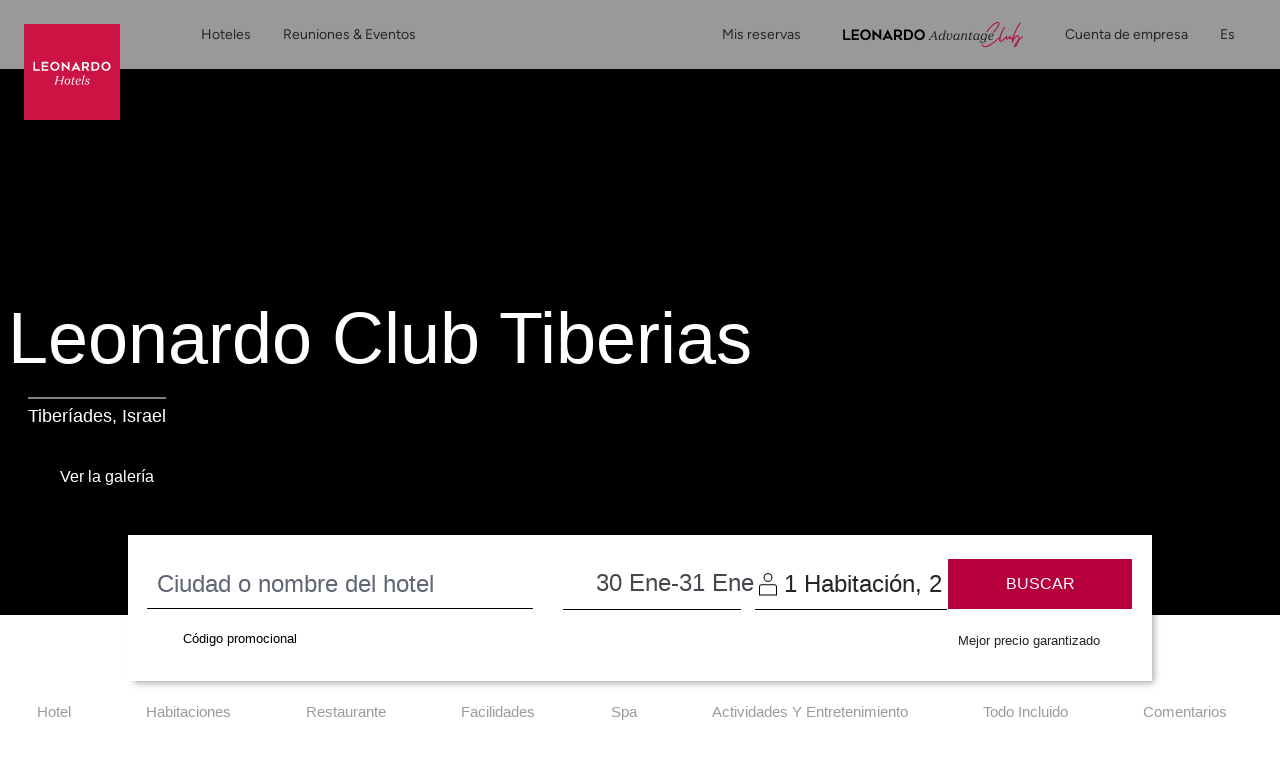

--- FILE ---
content_type: text/html;charset=UTF-8
request_url: https://www.leonardo-hotels.es/tiberias/leonardo-club-tiberias
body_size: 167254
content:
<!--revision force --><!DOCTYPE html><html dir="ltr" lang="es" data-beasties-container><head>
    <meta charset="utf-8">
    <title>Leonardo Club Hotel Tiberias | Israel | Leonardo Hotels</title>
    <base href="/">
    <meta name="viewport" content="user-scalable=no, width=device-width, initial-scale=1, minimum-scale=1">
    <meta http-equiv="X-UA-Compatible" content="IE=edge,chrome=1">
    <link rel="preload" href="/assets/fonts/new_homepage/tropical_summer_signature/TropicalSummerSignature.ttf" as="font" crossorigin="anonymous">
    <style>
      @font-face {
        font-family: TropicalSummerSignatureHome;
        src: url(assets/fonts/new_homepage/tropical_summer_signature/TropicalSummerSignature.ttf);
      }
    </style>

<!--    <link rel="preconnect dns-prefetch" href="//sababa.leonardo-hotels.com" crossorigin>
    <link rel="preconnect dns-prefetch" href="//s3.amazonaws.com" crossorigin>
    <link rel="preconnect dns-prefetch" href="//s3.eu-central-1.amazonaws.com" crossorigin>
    <link rel="preconnect dns-prefetch" href="//www.googletagmanager.com" crossorigin>
    <link rel="preconnect dns-prefetch" href="//www.google-analytics.com" crossorigin>

    <link rel="preconnect dns-prefetch" href="//apis.google.com" crossorigin>
    <link rel="preconnect dns-prefetch" href="//www.google.com" crossorigin>
    <link rel="preconnect dns-prefetch" href="//www.gstatic.com" crossorigin>-->

    <link rel="icon" type="image/png" href="/assets/favicon.png">

    <link rel="apple-touch-icon" href="/assets/favicon.png">
    <link rel="apple-touch-icon" sizes="152x152" href="/assets/favicon.png">
    <link rel="apple-touch-icon" sizes="180x180" href="/assets/favicon.png">
    <link rel="apple-touch-icon" sizes="167x167" href="/assets/favicon.png">

    <meta name="apple-mobile-web-app-title" content="Leonardo Hotels">
    <meta name="apple-mobile-web-app-capable" content="yes">
    <meta name="apple-mobile-web-app-status-bar-style" content="black-translucent">

    <link rel="manifest" href="manifest.webmanifest" crossorigin="use-credentials">
    <meta name="theme-color" content="#1976d2">
    <script src="https://cdn.jsdelivr.net/npm/promise-polyfill@8/dist/polyfill.min.js"></script> <!-- Promise polyfill -->
    <script type="text/javaScript" src="https://translate.google.com/translate_a/element.js?cb=googleTranslateElementInit"></script>
    <script src="https://unpkg.com/@googlemaps/markerclustererplus/dist/index.min.js"></script>

    <!-- RateParity -->
    <script>
      window.rptCommandQueue = window.rptCommandQueue || [];
      window.rpt = function() { window.rptCommandQueue.push(...arguments); };
    </script>
    <!-- todo: delete it and replace with svg stripe loader for webpack after angular-cli supports webpack custom configs or after we go with 'ng eject'  -->
    <!-- <script type="text/javascript">
      const ajax = new XMLHttpRequest();
      ajax.open('GET', './assets/sprite.svg', true);
      ajax.send();
      ajax.onload = function() {
        const div = document.createElement('div');
        div.setAttribute('class', 'sprite');
        div.style.visibility = 'hidden';3
        div.innerHTML = ajax.responseText;
        document.body.insertBefore(div, document.body.childNodes[0]);
      };
    </script> -->

  <style>:root{--bs-blue: #007AFF;--bs-indigo: #6610f2;--bs-purple: #6f42c1;--bs-pink: #e83e8c;--bs-red: #B5003B;--bs-orange: #ff6c3d;--bs-yellow: #ffc107;--bs-green: #00C114;--bs-teal: #9DECE1;--bs-cyan: #00abd6;--bs-white: #fff;--bs-gray: #616677;--bs-gray-dark: #343a40;--bs-light-periwinkle: #d5d8e1;--bs-gray-100: #F7F7F7;--bs-gray-150: #EFEFEF;--bs-gray-200: #e9e1e1;--bs-gray-300: #dbdbdb;--bs-gray-400: #a8abb5;--bs-gray-500: #9b9b9b;--bs-gray-600: #616677;--bs-gray-700: #495057;--bs-gray-750: #44474d;--bs-gray-800: #343a40;--bs-gray-900: #333333;--bs-primary: #B5003B;--bs-secondary: #616677;--bs-success: #00C114;--bs-info: #00abd6;--bs-warning: #ffc107;--bs-danger: #B5003B;--bs-light: #fff;--bs-dark: #262626;--bs-primary-rgb: 181, 0, 59;--bs-secondary-rgb: 97, 102, 119;--bs-success-rgb: 0, 193, 20;--bs-info-rgb: 0, 171, 214;--bs-warning-rgb: 255, 193, 7;--bs-danger-rgb: 181, 0, 59;--bs-light-rgb: 255, 255, 255;--bs-dark-rgb: 38, 38, 38;--bs-primary-text-emphasis: rgb(72.4, 0, 23.6);--bs-secondary-text-emphasis: rgb(38.8, 40.8, 47.6);--bs-success-text-emphasis: rgb(0, 77.2, 8);--bs-info-text-emphasis: rgb(0, 68.4, 85.6);--bs-warning-text-emphasis: rgb(102, 77.2, 2.8);--bs-danger-text-emphasis: rgb(72.4, 0, 23.6);--bs-light-text-emphasis: #495057;--bs-dark-text-emphasis: #495057;--bs-primary-bg-subtle: rgb(240.2, 204, 215.8);--bs-secondary-bg-subtle: rgb(223.4, 224.4, 227.8);--bs-success-bg-subtle: rgb(204, 242.6, 208);--bs-info-bg-subtle: rgb(204, 238.2, 246.8);--bs-warning-bg-subtle: rgb(255, 242.6, 205.4);--bs-danger-bg-subtle: rgb(240.2, 204, 215.8);--bs-light-bg-subtle: #fbfbfb;--bs-dark-bg-subtle: #a8abb5;--bs-primary-border-subtle: rgb(225.4, 153, 176.6);--bs-secondary-border-subtle: rgb(191.8, 193.8, 200.6);--bs-success-border-subtle: rgb(153, 230.2, 161);--bs-info-border-subtle: rgb(153, 221.4, 238.6);--bs-warning-border-subtle: rgb(255, 230.2, 155.8);--bs-danger-border-subtle: rgb(225.4, 153, 176.6);--bs-light-border-subtle: #e9e1e1;--bs-dark-border-subtle: #9b9b9b;--bs-white-rgb: 255, 255, 255;--bs-black-rgb: 0, 0, 0;--bs-font-sans-serif: "ITCAvantGardePro", -apple-system, BlinkMacSystemFont, "Segoe UI", Roboto, "Helvetica Neue", Arial, sans-serif, "Apple Color Emoji", "Segoe UI Emoji", "Segoe UI Symbol";--bs-font-monospace: "SFMono-Regular", Menlo, Monaco, Consolas, "Liberation Mono", "Courier New", monospace;--bs-gradient: linear-gradient(180deg, rgba(255, 255, 255, .15), rgba(255, 255, 255, 0));--bs-body-font-family: "ITCAvantGardePro", -apple-system, BlinkMacSystemFont, "Segoe UI", Roboto, "Helvetica Neue", Arial, sans-serif, "Apple Color Emoji", "Segoe UI Emoji", "Segoe UI Symbol";--bs-body-font-size: 1rem;--bs-body-font-weight: 400;--bs-body-line-height: 1.5;--bs-body-color: #262626;--bs-body-color-rgb: 38, 38, 38;--bs-body-bg: #fff;--bs-body-bg-rgb: 255, 255, 255;--bs-emphasis-color: #000;--bs-emphasis-color-rgb: 0, 0, 0;--bs-secondary-color: rgba(38, 38, 38, .75);--bs-secondary-color-rgb: 38, 38, 38;--bs-secondary-bg: #e9e1e1;--bs-secondary-bg-rgb: 233, 225, 225;--bs-tertiary-color: rgba(38, 38, 38, .5);--bs-tertiary-color-rgb: 38, 38, 38;--bs-tertiary-bg: transparent;--bs-tertiary-bg-rgb: 0, 0, 0;--bs-heading-color: inherit;--bs-link-color: #B5003B;--bs-link-color-rgb: 181, 0, 59;--bs-link-decoration: none;--bs-link-hover-color: rgb(153.85, 0, 50.15);--bs-link-hover-color-rgb: 154, 0, 50;--bs-link-hover-decoration: underline;--bs-code-color: #e83e8c;--bs-highlight-color: #262626;--bs-highlight-bg: #fcf8e3;--bs-border-width: 1px;--bs-border-style: solid;--bs-border-color: #dbdbdb;--bs-border-color-translucent: rgba(0, 0, 0, .175);--bs-border-radius: 3px;--bs-border-radius-sm: 3px;--bs-border-radius-lg: 3px;--bs-border-radius-xl: 1rem;--bs-border-radius-xxl: 2rem;--bs-border-radius-2xl: var(--bs-border-radius-xxl);--bs-border-radius-pill: 50rem;--bs-box-shadow: 0 .5rem 1rem rgba(0, 0, 0, .15);--bs-box-shadow-sm: 0 .125rem .25rem rgba(0, 0, 0, .075);--bs-box-shadow-lg: 0 1rem 3rem rgba(0, 0, 0, .175);--bs-box-shadow-inset: inset 0 1px 2px rgba(0, 0, 0, .075);--bs-focus-ring-width: .25rem;--bs-focus-ring-opacity: .25;--bs-focus-ring-color: rgba(181, 0, 59, .25);--bs-form-valid-color: #00C114;--bs-form-valid-border-color: #00C114;--bs-form-invalid-color: #B5003B;--bs-form-invalid-border-color: #B5003B}*,*:before,*:after{box-sizing:border-box}@media (prefers-reduced-motion: no-preference){:root{scroll-behavior:smooth}}body{margin:0;font-family:var(--bs-body-font-family);font-size:var(--bs-body-font-size);font-weight:var(--bs-body-font-weight);line-height:var(--bs-body-line-height);color:var(--bs-body-color);text-align:var(--bs-body-text-align);background-color:var(--bs-body-bg);-webkit-text-size-adjust:100%;-webkit-tap-highlight-color:rgba(0,0,0,0)}h3,h2,h1{margin-top:0;margin-bottom:.5rem;font-family:inherit;font-weight:400;line-height:1.2;color:var(--bs-heading-color)}h1{font-size:calc(1.40625rem + 1.875vw)}@media (min-width: 1200px){h1{font-size:2.8125rem}}h2{font-size:calc(1.325rem + .9vw)}@media (min-width: 1200px){h2{font-size:2rem}}h3{font-size:calc(1.3rem + .6vw)}@media (min-width: 1200px){h3{font-size:1.75rem}}p{margin-top:0;margin-bottom:1rem}ol,ul{padding-left:2rem}ol,ul{margin-top:0;margin-bottom:1rem}strong{font-weight:bolder}small{font-size:.875em}a{color:rgba(var(--bs-link-color-rgb),var(--bs-link-opacity, 1));text-decoration:none}a:hover{--bs-link-color-rgb: var(--bs-link-hover-color-rgb);text-decoration:underline}a:not([href]):not([class]),a:not([href]):not([class]):hover{color:inherit;text-decoration:none}img,svg{vertical-align:middle}label{display:inline-block}button{border-radius:0}button:focus:not(:focus-visible){outline:0}input,button,select{margin:0;font-family:inherit;font-size:inherit;line-height:inherit}button,select{text-transform:none}select{word-wrap:normal}select:disabled{opacity:1}[list]:not([type=date]):not([type=datetime-local]):not([type=month]):not([type=week]):not([type=time])::-webkit-calendar-picker-indicator{display:none!important}button,[type=button],[type=submit]{-webkit-appearance:button}button:not(:disabled),[type=button]:not(:disabled),[type=submit]:not(:disabled){cursor:pointer}[hidden]{display:none!important}.container,.container-fluid{--bs-gutter-x: 15px;--bs-gutter-y: 0;width:100%;padding-right:calc(var(--bs-gutter-x) * .5);padding-left:calc(var(--bs-gutter-x) * .5);margin-right:auto;margin-left:auto}@media (min-width: 576px){.container{max-width:540px}}@media (min-width: 768px){.container{max-width:720px}}@media (min-width: 992px){.container{max-width:960px}}@media (min-width: 1200px){.container{max-width:1320px}}:root{--bs-breakpoint-xs: 0;--bs-breakpoint-xs-350: 350px;--bs-breakpoint-sm: 576px;--bs-breakpoint-md: 768px;--bs-breakpoint-lg: 992px;--bs-breakpoint-xl: 1200px}.row{--bs-gutter-x: 30px;--bs-gutter-y: 0;display:flex;flex-wrap:wrap;margin-top:calc(-1 * var(--bs-gutter-y));margin-right:calc(-.5 * var(--bs-gutter-x));margin-left:calc(-.5 * var(--bs-gutter-x))}.row>*{flex-shrink:0;width:100%;max-width:100%;padding-right:calc(var(--bs-gutter-x) * .5);padding-left:calc(var(--bs-gutter-x) * .5);margin-top:var(--bs-gutter-y)}.col{flex:1 0 0%}.col-auto{flex:0 0 auto;width:auto}.col-6{flex:0 0 auto;width:50%}.col-12{flex:0 0 auto;width:100%}.g-0{--bs-gutter-x: 0}.g-0{--bs-gutter-y: 0}@media (min-width: 576px){.col-sm-12{flex:0 0 auto;width:100%}}@media (min-width: 768px){.col-md{flex:1 0 0%}.col-md-6{flex:0 0 auto;width:50%}}@media (min-width: 992px){.col-lg{flex:1 0 0%}.col-lg-2{flex:0 0 auto;width:16.66666667%}.col-lg-3{flex:0 0 auto;width:25%}.col-lg-4{flex:0 0 auto;width:33.33333333%}.col-lg-5{flex:0 0 auto;width:41.66666667%}.col-lg-6{flex:0 0 auto;width:50%}.col-lg-8{flex:0 0 auto;width:66.66666667%}}@media (min-width: 1200px){.col-xl-auto{flex:0 0 auto;width:auto}.col-xl-3{flex:0 0 auto;width:25%}.col-xl-4{flex:0 0 auto;width:33.33333333%}.col-xl-6{flex:0 0 auto;width:50%}.col-xl-8{flex:0 0 auto;width:66.66666667%}}.form-control{display:block;width:100%;padding:.5rem 1.75rem;font-size:1rem;font-weight:400;line-height:2;color:#44474d;appearance:none;background-color:#fff;background-clip:padding-box;border:1px solid #a8abb5;border-radius:3px;transition:border-color .15s ease-in-out,box-shadow .15s ease-in-out}@media (prefers-reduced-motion: reduce){.form-control{transition:none}}.form-control:focus{color:#44474d;background-color:#fff;border-color:#00abd6;outline:0;box-shadow:none}.form-control::-webkit-date-and-time-value{min-width:85px;height:2em;margin:0}.form-control::-webkit-datetime-edit{display:block;padding:0}.form-control::placeholder{color:#616677;opacity:1}.form-control:disabled{background-color:#fff;opacity:1}.form-control::file-selector-button{padding:.5rem 1.75rem;margin:-.5rem -1.75rem;margin-inline-end:1.75rem;color:#44474d;background-color:#fff;pointer-events:none;border-color:inherit;border-style:solid;border-width:0;border-inline-end-width:1px;border-radius:0;transition:color .15s ease-in-out,background-color .15s ease-in-out,border-color .15s ease-in-out,box-shadow .15s ease-in-out}@media (prefers-reduced-motion: reduce){.form-control::file-selector-button{transition:none}}.form-control:hover:not(:disabled):not([readonly])::file-selector-button{background-color:#f2f2f2}.form-control-sm{min-height:calc(1.5em + .5rem + 2px);padding:.25rem .5rem;font-size:.875rem;border-radius:3px}.form-control-sm::file-selector-button{padding:.25rem .5rem;margin:-.25rem -.5rem;margin-inline-end:.5rem}.form-select{--bs-form-select-bg-img: url("data:image/svg+xml,%3csvg xmlns='http://www.w3.org/2000/svg' viewBox='0 0 16 16'%3e%3cpath fill='none' stroke='%23616677' stroke-linecap='round' stroke-linejoin='round' stroke-width='2' d='m2 5 6 6 6-6'/%3e%3c/svg%3e");display:block;width:100%;padding:.5rem 1rem .5rem 1.75rem;font-size:1rem;font-weight:400;line-height:2;color:#44474d;appearance:none;background-color:#fff;background-image:var(--bs-form-select-bg-img),var(--bs-form-select-bg-icon, none);background-repeat:no-repeat;background-position:right 1.75rem center;background-size:16px 12px;border:1px solid #a8abb5;border-radius:3px;transition:border-color .15s ease-in-out,box-shadow .15s ease-in-out}@media (prefers-reduced-motion: reduce){.form-select{transition:none}}.form-select:focus{border-color:#00abd6;outline:0;box-shadow:none}.form-select:disabled{color:#a8abb5;background-color:#fff}.form-select:-moz-focusring{color:transparent;text-shadow:0 0 0 #44474d}.input-group{position:relative;display:flex;flex-wrap:wrap;align-items:stretch;width:100%}.input-group>.form-control{position:relative;flex:1 1 auto;width:1%;min-width:0}.input-group>.form-control:focus{z-index:5}.input-group-text{display:flex;align-items:center;padding:.5rem 1.75rem;font-size:1rem;font-weight:400;line-height:2;color:#44474d;text-align:center;white-space:nowrap;background-color:#fff;border:1px solid transparent;border-radius:3px}.input-group:not(.has-validation)>:not(:last-child):not(.dropdown-toggle):not(.dropdown-menu):not(.form-floating),.input-group:not(.has-validation)>.dropdown-toggle:nth-last-child(n+3),.input-group:not(.has-validation)>.form-floating:not(:last-child)>.form-control{border-top-right-radius:0;border-bottom-right-radius:0}.input-group>:not(:first-child):not(.dropdown-menu):not(.valid-tooltip):not(.valid-feedback):not(.invalid-tooltip):not(.invalid-feedback){margin-left:-1px;border-top-left-radius:0;border-bottom-left-radius:0}.invalid-tooltip{position:absolute;top:100%;z-index:5;display:none;max-width:100%;padding:.25rem .5rem;margin-top:.1rem;font-size:1rem;line-height:1.5;color:#fff;background-color:var(--bs-danger);border-radius:3px}.btn{--bs-btn-padding-x: 1.75rem;--bs-btn-padding-y: .75rem;--bs-btn-font-family: ;--bs-btn-font-size: 1rem;--bs-btn-font-weight: 500;--bs-btn-line-height: 1;--bs-btn-color: var(--bs-body-color);--bs-btn-bg: transparent;--bs-btn-border-width: 1px;--bs-btn-border-color: transparent;--bs-btn-border-radius: 3px;--bs-btn-hover-border-color: transparent;--bs-btn-box-shadow: inset 0 1px 0 rgba(255, 255, 255, .15), 0 1px 1px rgba(0, 0, 0, .075);--bs-btn-disabled-opacity: .65;--bs-btn-focus-box-shadow: 0 0 0 .2rem rgba(var(--bs-btn-focus-shadow-rgb), .5);display:inline-block;padding:var(--bs-btn-padding-y) var(--bs-btn-padding-x);font-family:var(--bs-btn-font-family);font-size:var(--bs-btn-font-size);font-weight:var(--bs-btn-font-weight);line-height:var(--bs-btn-line-height);color:var(--bs-btn-color);text-align:center;vertical-align:middle;cursor:pointer;-webkit-user-select:none;user-select:none;border:var(--bs-btn-border-width) solid var(--bs-btn-border-color);border-radius:var(--bs-btn-border-radius);background-color:var(--bs-btn-bg);transition:color .15s ease-in-out,background-color .15s ease-in-out,border-color .15s ease-in-out,box-shadow .15s ease-in-out}@media (prefers-reduced-motion: reduce){.btn{transition:none}}.btn:hover{color:var(--bs-btn-hover-color);text-decoration:none;background-color:var(--bs-btn-hover-bg);border-color:var(--bs-btn-hover-border-color)}.btn:focus-visible{color:var(--bs-btn-hover-color);background-color:var(--bs-btn-hover-bg);border-color:var(--bs-btn-hover-border-color);outline:0;box-shadow:var(--bs-btn-focus-box-shadow)}.btn:first-child:active{color:var(--bs-btn-active-color);background-color:var(--bs-btn-active-bg);border-color:var(--bs-btn-active-border-color)}.btn:first-child:active:focus-visible{box-shadow:var(--bs-btn-focus-box-shadow)}.btn:disabled{color:var(--bs-btn-disabled-color);pointer-events:none;background-color:var(--bs-btn-disabled-bg);border-color:var(--bs-btn-disabled-border-color);opacity:var(--bs-btn-disabled-opacity)}.btn-primary{--bs-btn-color: #fff;--bs-btn-bg: #B5003B;--bs-btn-border-color: #B5003B;--bs-btn-hover-color: #fff;--bs-btn-hover-bg: rgb(153.85, 0, 50.15);--bs-btn-hover-border-color: rgb(144.8, 0, 47.2);--bs-btn-focus-shadow-rgb: 192, 38, 88;--bs-btn-active-color: #fff;--bs-btn-active-bg: rgb(144.8, 0, 47.2);--bs-btn-active-border-color: rgb(135.75, 0, 44.25);--bs-btn-active-shadow: inset 0 3px 5px rgba(0, 0, 0, .125);--bs-btn-disabled-color: #fff;--bs-btn-disabled-bg: #B5003B;--bs-btn-disabled-border-color: #B5003B}.fade{transition:opacity .15s linear}@media (prefers-reduced-motion: reduce){.fade{transition:none}}.fade:not(.show){opacity:0}.dropdown{position:relative}.dropdown-menu{--bs-dropdown-zindex: 1000;--bs-dropdown-min-width: 10rem;--bs-dropdown-padding-x: 0;--bs-dropdown-padding-y: .5rem;--bs-dropdown-spacer: 5px;--bs-dropdown-font-size: 1rem;--bs-dropdown-color: #262626;--bs-dropdown-bg: #fff;--bs-dropdown-border-color: rgba(0, 0, 0, .15);--bs-dropdown-border-radius: 3px;--bs-dropdown-border-width: 1px;--bs-dropdown-inner-border-radius: 2px;--bs-dropdown-divider-bg: #e9e1e1;--bs-dropdown-divider-margin-y: .5rem;--bs-dropdown-box-shadow: 0 .5rem 1rem rgba(0, 0, 0, .175);--bs-dropdown-link-color: #333333;--bs-dropdown-link-hover-color: rgb(48.45, 48.45, 48.45);--bs-dropdown-link-hover-bg: #F7F7F7;--bs-dropdown-link-active-color: #fff;--bs-dropdown-link-active-bg: #B5003B;--bs-dropdown-link-disabled-color: #616677;--bs-dropdown-item-padding-x: 1.5rem;--bs-dropdown-item-padding-y: .25rem;--bs-dropdown-header-color: #616677;--bs-dropdown-header-padding-x: 1.5rem;--bs-dropdown-header-padding-y: .5rem;position:absolute;z-index:var(--bs-dropdown-zindex);display:none;min-width:var(--bs-dropdown-min-width);padding:var(--bs-dropdown-padding-y) var(--bs-dropdown-padding-x);margin:0;font-size:var(--bs-dropdown-font-size);color:var(--bs-dropdown-color);text-align:left;list-style:none;background-color:var(--bs-dropdown-bg);background-clip:padding-box;border:var(--bs-dropdown-border-width) solid var(--bs-dropdown-border-color);border-radius:var(--bs-dropdown-border-radius)}.dropdown-item{display:block;width:100%;padding:var(--bs-dropdown-item-padding-y) var(--bs-dropdown-item-padding-x);clear:both;font-weight:400;color:var(--bs-dropdown-link-color);text-align:inherit;white-space:nowrap;background-color:transparent;border:0;border-radius:var(--bs-dropdown-item-border-radius, 0)}.dropdown-item:hover,.dropdown-item:focus{color:var(--bs-dropdown-link-hover-color);text-decoration:none;background-color:var(--bs-dropdown-link-hover-bg)}.dropdown-item:active{color:var(--bs-dropdown-link-active-color);text-decoration:none;background-color:var(--bs-dropdown-link-active-bg)}.dropdown-item:disabled{color:var(--bs-dropdown-link-disabled-color);pointer-events:none;background-color:transparent}.nav{--bs-nav-link-padding-x: 1rem;--bs-nav-link-padding-y: 0;--bs-nav-link-font-weight: ;--bs-nav-link-color: var(--bs-link-color);--bs-nav-link-hover-color: var(--bs-link-hover-color);--bs-nav-link-disabled-color: #616677;display:flex;flex-wrap:wrap;padding-left:0;margin-bottom:0;list-style:none}.nav-link{display:block;padding:var(--bs-nav-link-padding-y) var(--bs-nav-link-padding-x);font-size:var(--bs-nav-link-font-size);font-weight:var(--bs-nav-link-font-weight);color:var(--bs-nav-link-color);background:none;border:0;transition:color .15s ease-in-out,background-color .15s ease-in-out,border-color .15s ease-in-out}@media (prefers-reduced-motion: reduce){.nav-link{transition:none}}.nav-link:hover,.nav-link:focus{color:var(--bs-nav-link-hover-color);text-decoration:none}.nav-link:focus-visible{outline:0;box-shadow:0 0 0 .25rem #b5003b40}.nav-link:disabled{color:var(--bs-nav-link-disabled-color);pointer-events:none;cursor:default}.nav-tabs{--bs-nav-tabs-border-width: 1px;--bs-nav-tabs-border-color: #dbdbdb;--bs-nav-tabs-border-radius: 3px;--bs-nav-tabs-link-hover-border-color: #e9e1e1 #e9e1e1 #dbdbdb;--bs-nav-tabs-link-active-color: #495057;--bs-nav-tabs-link-active-bg: #fff;--bs-nav-tabs-link-active-border-color: #dbdbdb #dbdbdb #fff;border-bottom:var(--bs-nav-tabs-border-width) solid var(--bs-nav-tabs-border-color)}.nav-tabs .nav-link{margin-bottom:calc(-1 * var(--bs-nav-tabs-border-width));border:var(--bs-nav-tabs-border-width) solid transparent;border-top-left-radius:var(--bs-nav-tabs-border-radius);border-top-right-radius:var(--bs-nav-tabs-border-radius)}.nav-tabs .nav-link:hover,.nav-tabs .nav-link:focus{isolation:isolate;border-color:var(--bs-nav-tabs-link-hover-border-color)}.nav-tabs .nav-link.active{color:var(--bs-nav-tabs-link-active-color);background-color:var(--bs-nav-tabs-link-active-bg);border-color:var(--bs-nav-tabs-link-active-border-color)}.tab-content>.tab-pane{display:none}.tab-content>.active{display:block}.navbar{--bs-navbar-padding-x: 0;--bs-navbar-padding-y: 0;--bs-navbar-color: #262626;--bs-navbar-hover-color: rgba(0, 0, 0, .7);--bs-navbar-disabled-color: rgba(0, 0, 0, .3);--bs-navbar-active-color: rgba(0, 0, 0, .9);--bs-navbar-brand-padding-y: 0;--bs-navbar-brand-margin-end: 1rem;--bs-navbar-brand-font-size: 1.25rem;--bs-navbar-brand-color: rgba(0, 0, 0, .9);--bs-navbar-brand-hover-color: rgba(0, 0, 0, .9);--bs-navbar-nav-link-padding-x: 1rem;--bs-navbar-toggler-padding-y: 1rem;--bs-navbar-toggler-padding-x: 1rem;--bs-navbar-toggler-font-size: .875rem;--bs-navbar-toggler-icon-bg: none;--bs-navbar-toggler-border-color: transparent;--bs-navbar-toggler-border-radius: 0;--bs-navbar-toggler-focus-width: .2rem;--bs-navbar-toggler-transition: box-shadow .15s ease-in-out;position:relative;display:flex;flex-wrap:wrap;align-items:center;justify-content:space-between;padding:var(--bs-navbar-padding-y) var(--bs-navbar-padding-x)}.navbar-brand{padding-top:var(--bs-navbar-brand-padding-y);padding-bottom:var(--bs-navbar-brand-padding-y);margin-right:var(--bs-navbar-brand-margin-end);font-size:var(--bs-navbar-brand-font-size);color:var(--bs-navbar-brand-color);white-space:nowrap}.navbar-brand:hover,.navbar-brand:focus{color:var(--bs-navbar-brand-hover-color);text-decoration:none}.navbar-nav{--bs-nav-link-padding-x: 0;--bs-nav-link-padding-y: 0;--bs-nav-link-font-weight: ;--bs-nav-link-color: var(--bs-navbar-color);--bs-nav-link-hover-color: var(--bs-navbar-hover-color);--bs-nav-link-disabled-color: var(--bs-navbar-disabled-color);display:flex;flex-direction:column;padding-left:0;margin-bottom:0;list-style:none}.navbar-nav .dropdown-menu{position:static}.navbar-toggler{padding:var(--bs-navbar-toggler-padding-y) var(--bs-navbar-toggler-padding-x);font-size:var(--bs-navbar-toggler-font-size);line-height:1;color:var(--bs-navbar-color);background-color:transparent;border:var(--bs-border-width) solid var(--bs-navbar-toggler-border-color);border-radius:var(--bs-navbar-toggler-border-radius);transition:var(--bs-navbar-toggler-transition)}@media (prefers-reduced-motion: reduce){.navbar-toggler{transition:none}}.navbar-toggler:hover{text-decoration:none}.navbar-toggler:focus{text-decoration:none;outline:0;box-shadow:0 0 0 var(--bs-navbar-toggler-focus-width)}.navbar-toggler-icon{display:inline-block;width:1.5em;height:1.5em;vertical-align:middle;background-image:var(--bs-navbar-toggler-icon-bg);background-repeat:no-repeat;background-position:center;background-size:100%}@media (min-width: 992px){.navbar-expand-lg{flex-wrap:nowrap;justify-content:flex-start}.navbar-expand-lg .navbar-nav{flex-direction:row}.navbar-expand-lg .navbar-nav .dropdown-menu{position:absolute}.navbar-expand-lg .navbar-nav .nav-link{padding-right:var(--bs-navbar-nav-link-padding-x);padding-left:var(--bs-navbar-nav-link-padding-x)}.navbar-expand-lg .navbar-toggler{display:none}}.breadcrumb{--bs-breadcrumb-padding-x: 1rem;--bs-breadcrumb-padding-y: .75rem;--bs-breadcrumb-margin-bottom: 1rem;--bs-breadcrumb-bg: #e9e1e1;--bs-breadcrumb-border-radius: 3px;--bs-breadcrumb-divider-color: #616677;--bs-breadcrumb-item-padding-x: .5rem;--bs-breadcrumb-item-active-color: #616677;display:flex;flex-wrap:wrap;padding:var(--bs-breadcrumb-padding-y) var(--bs-breadcrumb-padding-x);margin-bottom:var(--bs-breadcrumb-margin-bottom);font-size:var(--bs-breadcrumb-font-size);list-style:none;background-color:var(--bs-breadcrumb-bg);border-radius:var(--bs-breadcrumb-border-radius)}.progress{--bs-progress-height: .5rem;--bs-progress-font-size: .75rem;--bs-progress-bg: #F7F7F7;--bs-progress-border-radius: 0;--bs-progress-box-shadow: none;--bs-progress-bar-color: #fff;--bs-progress-bar-bg: #B5003B;--bs-progress-bar-transition: width .6s ease;display:flex;height:var(--bs-progress-height);overflow:hidden;font-size:var(--bs-progress-font-size);background-color:var(--bs-progress-bg);border-radius:var(--bs-progress-border-radius)}.fixed-top{position:fixed;top:0;right:0;left:0;z-index:1030}.visually-hidden{width:1px!important;height:1px!important;padding:0!important;margin:-1px!important;overflow:hidden!important;clip:rect(0,0,0,0)!important;white-space:nowrap!important;border:0!important}.visually-hidden:not(caption){position:absolute!important}.d-inline-block{display:inline-block!important}.d-block{display:block!important}.d-flex{display:flex!important}.d-inline-flex{display:inline-flex!important}.d-none{display:none!important}.shadow-sm{box-shadow:var(--bs-box-shadow-sm)!important}.position-relative{position:relative!important}.position-absolute{position:absolute!important}.h-100{height:100%!important}.flex-fill{flex:1 1 auto!important}.flex-column{flex-direction:column!important}.flex-column-reverse{flex-direction:column-reverse!important}.flex-grow-1{flex-grow:1!important}.flex-wrap{flex-wrap:wrap!important}.flex-nowrap{flex-wrap:nowrap!important}.justify-content-center{justify-content:center!important}.justify-content-between{justify-content:space-between!important}.align-items-center{align-items:center!important}.mx-1{margin-right:.25rem!important;margin-left:.25rem!important}.mx-2{margin-right:.5rem!important;margin-left:.5rem!important}.mx-auto{margin-right:auto!important;margin-left:auto!important}.mt-0{margin-top:0!important}.mt-1{margin-top:.25rem!important}.mt-2{margin-top:.5rem!important}.mt-3{margin-top:1rem!important}.mt-4{margin-top:1.5rem!important}.mt-5{margin-top:3.5rem!important}.me-2{margin-right:.5rem!important}.mb-0{margin-bottom:0!important}.mb-2{margin-bottom:.5rem!important}.mb-3{margin-bottom:1rem!important}.mb-4{margin-bottom:1.5rem!important}.mb-5{margin-bottom:3.5rem!important}.ms-0{margin-left:0!important}.ms-1{margin-left:.25rem!important}.p-0{padding:0!important}.p-2{padding:.5rem!important}.p-4{padding:1.5rem!important}.px-0{padding-right:0!important;padding-left:0!important}.px-2{padding-right:.5rem!important;padding-left:.5rem!important}.px-3{padding-right:1rem!important;padding-left:1rem!important}.py-0{padding-top:0!important;padding-bottom:0!important}.py-1{padding-top:.25rem!important;padding-bottom:.25rem!important}.py-2{padding-top:.5rem!important;padding-bottom:.5rem!important}.py-4{padding-top:1.5rem!important;padding-bottom:1.5rem!important}.pt-2{padding-top:.5rem!important}.pt-3{padding-top:1rem!important}.pt-4{padding-top:1.5rem!important}.pt-5{padding-top:3.5rem!important}.pt-6{padding-top:4rem!important}.pe-0{padding-right:0!important}.pe-2{padding-right:.5rem!important}.pe-3{padding-right:1rem!important}.pb-0{padding-bottom:0!important}.pb-2{padding-bottom:.5rem!important}.pb-3{padding-bottom:1rem!important}.ps-2{padding-left:.5rem!important}.gap-1{gap:.25rem!important}.text-end{text-align:right!important}.text-center{text-align:center!important}.text-uppercase{text-transform:uppercase!important}.text-capitalize{text-transform:capitalize!important}.text-secondary{--bs-text-opacity: 1;color:rgba(var(--bs-secondary-rgb),var(--bs-text-opacity))!important}.text-light{--bs-text-opacity: 1;color:rgba(var(--bs-light-rgb),var(--bs-text-opacity))!important}.text-dark{--bs-text-opacity: 1;color:rgba(var(--bs-dark-rgb),var(--bs-text-opacity))!important}.text-white{--bs-text-opacity: 1;color:rgba(var(--bs-white-rgb),var(--bs-text-opacity))!important}.bg-primary{--bs-bg-opacity: 1;background-color:rgba(var(--bs-primary-rgb),var(--bs-bg-opacity))!important}@media (min-width: 576px){.d-sm-block{display:block!important}.mt-sm-0{margin-top:0!important}.pt-sm-5{padding-top:3.5rem!important}}@media (min-width: 768px){.d-md-none{display:none!important}.my-md-0{margin-top:0!important;margin-bottom:0!important}.mb-md-0{margin-bottom:0!important}.px-md-5{padding-right:3.5rem!important;padding-left:3.5rem!important}.pt-md-8{padding-top:6rem!important}.pb-md-4{padding-bottom:1.5rem!important}}@media (min-width: 992px){.d-lg-inline{display:inline!important}.d-lg-inline-block{display:inline-block!important}.d-lg-block{display:block!important}.d-lg-flex{display:flex!important}.d-lg-inline-flex{display:inline-flex!important}.d-lg-none{display:none!important}.flex-lg-column{flex-direction:column!important}.justify-content-lg-end{justify-content:flex-end!important}.mx-lg-1{margin-right:.25rem!important;margin-left:.25rem!important}.my-lg-4{margin-top:1.5rem!important;margin-bottom:1.5rem!important}.mt-lg-0{margin-top:0!important}.mb-lg-0{margin-bottom:0!important}.mb-lg-1{margin-bottom:.25rem!important}.mb-lg-3{margin-bottom:1rem!important}.mb-lg-4{margin-bottom:1.5rem!important}.mb-lg-5{margin-bottom:3.5rem!important}.ms-lg-4{margin-left:1.5rem!important}.px-lg-3{padding-right:1rem!important;padding-left:1rem!important}.py-lg-0{padding-top:0!important;padding-bottom:0!important}.pt-lg-4{padding-top:1.5rem!important}.pb-lg-0{padding-bottom:0!important}.pb-lg-5{padding-bottom:3.5rem!important}.ps-lg-0{padding-left:0!important}.ps-lg-3{padding-left:1rem!important}}@media (min-width: 1200px){.mt-xl-0{margin-top:0!important}.me-xl-4{margin-right:1.5rem!important}}@media print{.d-print-none{display:none!important}}.background-image{display:block;width:100%;position:relative;z-index:0}button:focus{outline:0}.btn{white-space:nowrap}.btn:focus,.btn:active:focus{box-shadow:none}.btn-xs{--bs-btn-padding-y: 10px;--bs-btn-padding-x: 18px;--bs-btn-font-size: .875rem;--bs-btn-border-radius: 3px;line-height:1}.gallery-thumbnail{cursor:pointer;position:relative;display:inline-flex;width:100%;z-index:1}.homepage-title{font-size:2rem;font-weight:500;line-height:1.25;max-width:280px;overflow:hidden}@media (min-width: 992px){.homepage-title{text-transform:initial}}.input-group-prepend+.form-control{border:0;outline:none}.form-control:disabled{color:#a8abb5;border-color:#dbdbdb}.form-control:disabled:hover{color:#a8abb5;border-color:#dbdbdb}.form-control:hover{color:#44474d;border-color:#44474d}.form-control:focus:hover{color:#44474d;border-color:#00abd6}.form-control::-ms-clear{display:none}.app-link,.app-link:not([href]):not([tabindex]),a.app-link,a.app-link:not([href]):not([tabindex]){color:#00abd6;border-bottom:1px solid #00abd6;cursor:pointer;line-height:1;text-decoration:none}.app-link:hover,.app-link:not([href]):not([tabindex]):hover,a.app-link:hover,a.app-link:not([href]):not([tabindex]):hover{color:#0091b6;border-bottom-color:#0091b6}button.app-link{border-width:0 0 1px 0;padding:0;background-color:transparent;outline:none}.navbar-toggler{fill:#fff;appearance:none}.navbar-toggler:focus{box-shadow:none}.navbar-brand{fill:#fff}@media print{body .app__main{overflow:hidden}body a{page-break-inside:avoid}body h1,body h2,body h3{page-break-after:avoid;page-break-inside:avoid}body img{page-break-inside:avoid;page-break-after:avoid}body ul,body ol{page-break-before:avoid}}small{font-size:80%!important}.text-white .icon__container{fill:#fff}.text-secondary{color:#616677!important}.cursor-pointer{cursor:pointer}.w-100{width:100%!important}@media (min-width: 992px){.w-lg-auto{width:auto!important}}html,body{height:100%;padding:0;text-align:start}@supports (-moz-appearance: none){html,body{scroll-behavior:auto!important}}*:focus{outline:none}@media print{html>body>*:not(app-root){display:none!important}nav{display:none!important}}.app__main:has(app-change-email),.app__main:has(app-reset-password),.app__main:has(app-forgot-password),.app__main:has(.ownid-registration-page){min-height:unset!important}
</style><link rel="stylesheet" href="styles-JFKAK5MW.css" crossorigin="anonymous" media="print" onload="this.media='all'"><noscript><link rel="stylesheet" href="styles-JFKAK5MW.css" crossorigin="anonymous"></noscript><style ng-app-id="serverApp">@font-face{font-family:Domine;font-style:normal;font-weight:400;font-display:swap;src:url(https://fonts.gstatic.com/s/domine/v25/L0xhDFMnlVwD4h3Lt9JWnbX3jG-2X3LAE1QfE4Gu.woff2) format("woff2");unicode-range:U+0100-02BA,U+02BD-02C5,U+02C7-02CC,U+02CE-02D7,U+02DD-02FF,U+0304,U+0308,U+0329,U+1D00-1DBF,U+1E00-1E9F,U+1EF2-1EFF,U+2020,U+20A0-20AB,U+20AD-20C0,U+2113,U+2C60-2C7F,U+A720-A7FF}@font-face{font-family:Domine;font-style:normal;font-weight:400;font-display:swap;src:url(https://fonts.gstatic.com/s/domine/v25/L0xhDFMnlVwD4h3Lt9JWnbX3jG-2X3LAE1ofEw.woff2) format("woff2");unicode-range:U+0000-00FF,U+0131,U+0152-0153,U+02BB-02BC,U+02C6,U+02DA,U+02DC,U+0304,U+0308,U+0329,U+2000-206F,U+20AC,U+2122,U+2191,U+2193,U+2212,U+2215,U+FEFF,U+FFFD}@font-face{font-family:"Source Serif 4";font-style:normal;font-weight:200 900;font-display:swap;src:url(https://fonts.gstatic.com/s/sourceserif4/v14/vEFI2_tTDB4M7-auWDN0ahZJW1gW8tenXg.woff2) format("woff2");unicode-range:U+0460-052F,U+1C80-1C8A,U+20B4,U+2DE0-2DFF,U+A640-A69F,U+FE2E-FE2F}@font-face{font-family:"Source Serif 4";font-style:normal;font-weight:200 900;font-display:swap;src:url(https://fonts.gstatic.com/s/sourceserif4/v14/vEFI2_tTDB4M7-auWDN0ahZJW1gf8tenXg.woff2) format("woff2");unicode-range:U+0301,U+0400-045F,U+0490-0491,U+04B0-04B1,U+2116}@font-face{font-family:"Source Serif 4";font-style:normal;font-weight:200 900;font-display:swap;src:url(https://fonts.gstatic.com/s/sourceserif4/v14/vEFI2_tTDB4M7-auWDN0ahZJW1gY8tenXg.woff2) format("woff2");unicode-range:U+0370-0377,U+037A-037F,U+0384-038A,U+038C,U+038E-03A1,U+03A3-03FF}@font-face{font-family:"Source Serif 4";font-style:normal;font-weight:200 900;font-display:swap;src:url(https://fonts.gstatic.com/s/sourceserif4/v14/vEFI2_tTDB4M7-auWDN0ahZJW1gU8tenXg.woff2) format("woff2");unicode-range:U+0102-0103,U+0110-0111,U+0128-0129,U+0168-0169,U+01A0-01A1,U+01AF-01B0,U+0300-0301,U+0303-0304,U+0308-0309,U+0323,U+0329,U+1EA0-1EF9,U+20AB}@font-face{font-family:"Source Serif 4";font-style:normal;font-weight:200 900;font-display:swap;src:url(https://fonts.gstatic.com/s/sourceserif4/v14/vEFI2_tTDB4M7-auWDN0ahZJW1gV8tenXg.woff2) format("woff2");unicode-range:U+0100-02BA,U+02BD-02C5,U+02C7-02CC,U+02CE-02D7,U+02DD-02FF,U+0304,U+0308,U+0329,U+1D00-1DBF,U+1E00-1E9F,U+1EF2-1EFF,U+2020,U+20A0-20AB,U+20AD-20C0,U+2113,U+2C60-2C7F,U+A720-A7FF}@font-face{font-family:"Source Serif 4";font-style:normal;font-weight:200 900;font-display:swap;src:url(https://fonts.gstatic.com/s/sourceserif4/v14/vEFI2_tTDB4M7-auWDN0ahZJW1gb8tc.woff2) format("woff2");unicode-range:U+0000-00FF,U+0131,U+0152-0153,U+02BB-02BC,U+02C6,U+02DA,U+02DC,U+0304,U+0308,U+0329,U+2000-206F,U+20AC,U+2122,U+2191,U+2193,U+2212,U+2215,U+FEFF,U+FFFD}@font-face{font-family:"Source Serif 4";font-style:italic;font-weight:200 900;font-display:swap;src:url(https://fonts.gstatic.com/s/sourceserif4/v14/vEFK2_tTDB4M7-auWDN0ahZJW1gewti_Wo7H.woff2) format("woff2");unicode-range:U+0460-052F,U+1C80-1C8A,U+20B4,U+2DE0-2DFF,U+A640-A69F,U+FE2E-FE2F}@font-face{font-family:"Source Serif 4";font-style:italic;font-weight:200 900;font-display:swap;src:url(https://fonts.gstatic.com/s/sourceserif4/v14/vEFK2_tTDB4M7-auWDN0ahZJW1gewtG_Wo7H.woff2) format("woff2");unicode-range:U+0301,U+0400-045F,U+0490-0491,U+04B0-04B1,U+2116}@font-face{font-family:"Source Serif 4";font-style:italic;font-weight:200 900;font-display:swap;src:url(https://fonts.gstatic.com/s/sourceserif4/v14/vEFK2_tTDB4M7-auWDN0ahZJW1gewta_Wo7H.woff2) format("woff2");unicode-range:U+0370-0377,U+037A-037F,U+0384-038A,U+038C,U+038E-03A1,U+03A3-03FF}@font-face{font-family:"Source Serif 4";font-style:italic;font-weight:200 900;font-display:swap;src:url(https://fonts.gstatic.com/s/sourceserif4/v14/vEFK2_tTDB4M7-auWDN0ahZJW1gewtq_Wo7H.woff2) format("woff2");unicode-range:U+0102-0103,U+0110-0111,U+0128-0129,U+0168-0169,U+01A0-01A1,U+01AF-01B0,U+0300-0301,U+0303-0304,U+0308-0309,U+0323,U+0329,U+1EA0-1EF9,U+20AB}@font-face{font-family:"Source Serif 4";font-style:italic;font-weight:200 900;font-display:swap;src:url(https://fonts.gstatic.com/s/sourceserif4/v14/vEFK2_tTDB4M7-auWDN0ahZJW1gewtu_Wo7H.woff2) format("woff2");unicode-range:U+0100-02BA,U+02BD-02C5,U+02C7-02CC,U+02CE-02D7,U+02DD-02FF,U+0304,U+0308,U+0329,U+1D00-1DBF,U+1E00-1E9F,U+1EF2-1EFF,U+2020,U+20A0-20AB,U+20AD-20C0,U+2113,U+2C60-2C7F,U+A720-A7FF}@font-face{font-family:"Source Serif 4";font-style:italic;font-weight:200 900;font-display:swap;src:url(https://fonts.gstatic.com/s/sourceserif4/v14/vEFK2_tTDB4M7-auWDN0ahZJW1gewtW_Wg.woff2) format("woff2");unicode-range:U+0000-00FF,U+0131,U+0152-0153,U+02BB-02BC,U+02C6,U+02DA,U+02DC,U+0304,U+0308,U+0329,U+2000-206F,U+20AC,U+2122,U+2191,U+2193,U+2212,U+2215,U+FEFF,U+FFFD}@font-face{font-family:Material Symbols Outlined;font-style:normal;font-weight:400;src:url(https://fonts.gstatic.com/s/materialsymbolsoutlined/v311/kJF1BvYX7BgnkSrUwT8OhrdQw4oELdPIeeII9v6oDMzByHX9rA6RzaxHMPdY43zj-jCxv3fzvRNU22ZXGJpEpjC_1v-p_4MrImHCIJIZrDCvHOej.woff2) format("woff2")}.material-symbols-outlined[_ngcontent-serverApp-c228153361]{font-family:Material Symbols Outlined;font-weight:400;font-style:normal;font-size:24px;line-height:1;letter-spacing:normal;text-transform:none;display:inline-block;white-space:nowrap;word-wrap:normal;direction:ltr;-webkit-font-feature-settings:"liga";-webkit-font-smoothing:antialiased}main[_ngcontent-serverApp-c228153361]{display:flex;flex:1 1 auto;flex-direction:column;min-height:100vh;overflow-x:hidden}@media (min-width: 992px){main[_ngcontent-serverApp-c228153361]{overflow-x:initial}}@media (max-width: 991.98px){main[_ngcontent-serverApp-c228153361]:has(app-sustainability){overflow-x:unset}}</style><style ng-app-id="serverApp">@font-face{font-family:Domine;font-style:normal;font-weight:400;font-display:swap;src:url(https://fonts.gstatic.com/s/domine/v25/L0xhDFMnlVwD4h3Lt9JWnbX3jG-2X3LAE1QfE4Gu.woff2) format("woff2");unicode-range:U+0100-02BA,U+02BD-02C5,U+02C7-02CC,U+02CE-02D7,U+02DD-02FF,U+0304,U+0308,U+0329,U+1D00-1DBF,U+1E00-1E9F,U+1EF2-1EFF,U+2020,U+20A0-20AB,U+20AD-20C0,U+2113,U+2C60-2C7F,U+A720-A7FF}@font-face{font-family:Domine;font-style:normal;font-weight:400;font-display:swap;src:url(https://fonts.gstatic.com/s/domine/v25/L0xhDFMnlVwD4h3Lt9JWnbX3jG-2X3LAE1ofEw.woff2) format("woff2");unicode-range:U+0000-00FF,U+0131,U+0152-0153,U+02BB-02BC,U+02C6,U+02DA,U+02DC,U+0304,U+0308,U+0329,U+2000-206F,U+20AC,U+2122,U+2191,U+2193,U+2212,U+2215,U+FEFF,U+FFFD}@font-face{font-family:"Source Serif 4";font-style:normal;font-weight:200 900;font-display:swap;src:url(https://fonts.gstatic.com/s/sourceserif4/v14/vEFI2_tTDB4M7-auWDN0ahZJW1gW8tenXg.woff2) format("woff2");unicode-range:U+0460-052F,U+1C80-1C8A,U+20B4,U+2DE0-2DFF,U+A640-A69F,U+FE2E-FE2F}@font-face{font-family:"Source Serif 4";font-style:normal;font-weight:200 900;font-display:swap;src:url(https://fonts.gstatic.com/s/sourceserif4/v14/vEFI2_tTDB4M7-auWDN0ahZJW1gf8tenXg.woff2) format("woff2");unicode-range:U+0301,U+0400-045F,U+0490-0491,U+04B0-04B1,U+2116}@font-face{font-family:"Source Serif 4";font-style:normal;font-weight:200 900;font-display:swap;src:url(https://fonts.gstatic.com/s/sourceserif4/v14/vEFI2_tTDB4M7-auWDN0ahZJW1gY8tenXg.woff2) format("woff2");unicode-range:U+0370-0377,U+037A-037F,U+0384-038A,U+038C,U+038E-03A1,U+03A3-03FF}@font-face{font-family:"Source Serif 4";font-style:normal;font-weight:200 900;font-display:swap;src:url(https://fonts.gstatic.com/s/sourceserif4/v14/vEFI2_tTDB4M7-auWDN0ahZJW1gU8tenXg.woff2) format("woff2");unicode-range:U+0102-0103,U+0110-0111,U+0128-0129,U+0168-0169,U+01A0-01A1,U+01AF-01B0,U+0300-0301,U+0303-0304,U+0308-0309,U+0323,U+0329,U+1EA0-1EF9,U+20AB}@font-face{font-family:"Source Serif 4";font-style:normal;font-weight:200 900;font-display:swap;src:url(https://fonts.gstatic.com/s/sourceserif4/v14/vEFI2_tTDB4M7-auWDN0ahZJW1gV8tenXg.woff2) format("woff2");unicode-range:U+0100-02BA,U+02BD-02C5,U+02C7-02CC,U+02CE-02D7,U+02DD-02FF,U+0304,U+0308,U+0329,U+1D00-1DBF,U+1E00-1E9F,U+1EF2-1EFF,U+2020,U+20A0-20AB,U+20AD-20C0,U+2113,U+2C60-2C7F,U+A720-A7FF}@font-face{font-family:"Source Serif 4";font-style:normal;font-weight:200 900;font-display:swap;src:url(https://fonts.gstatic.com/s/sourceserif4/v14/vEFI2_tTDB4M7-auWDN0ahZJW1gb8tc.woff2) format("woff2");unicode-range:U+0000-00FF,U+0131,U+0152-0153,U+02BB-02BC,U+02C6,U+02DA,U+02DC,U+0304,U+0308,U+0329,U+2000-206F,U+20AC,U+2122,U+2191,U+2193,U+2212,U+2215,U+FEFF,U+FFFD}@font-face{font-family:"Source Serif 4";font-style:italic;font-weight:200 900;font-display:swap;src:url(https://fonts.gstatic.com/s/sourceserif4/v14/vEFK2_tTDB4M7-auWDN0ahZJW1gewti_Wo7H.woff2) format("woff2");unicode-range:U+0460-052F,U+1C80-1C8A,U+20B4,U+2DE0-2DFF,U+A640-A69F,U+FE2E-FE2F}@font-face{font-family:"Source Serif 4";font-style:italic;font-weight:200 900;font-display:swap;src:url(https://fonts.gstatic.com/s/sourceserif4/v14/vEFK2_tTDB4M7-auWDN0ahZJW1gewtG_Wo7H.woff2) format("woff2");unicode-range:U+0301,U+0400-045F,U+0490-0491,U+04B0-04B1,U+2116}@font-face{font-family:"Source Serif 4";font-style:italic;font-weight:200 900;font-display:swap;src:url(https://fonts.gstatic.com/s/sourceserif4/v14/vEFK2_tTDB4M7-auWDN0ahZJW1gewta_Wo7H.woff2) format("woff2");unicode-range:U+0370-0377,U+037A-037F,U+0384-038A,U+038C,U+038E-03A1,U+03A3-03FF}@font-face{font-family:"Source Serif 4";font-style:italic;font-weight:200 900;font-display:swap;src:url(https://fonts.gstatic.com/s/sourceserif4/v14/vEFK2_tTDB4M7-auWDN0ahZJW1gewtq_Wo7H.woff2) format("woff2");unicode-range:U+0102-0103,U+0110-0111,U+0128-0129,U+0168-0169,U+01A0-01A1,U+01AF-01B0,U+0300-0301,U+0303-0304,U+0308-0309,U+0323,U+0329,U+1EA0-1EF9,U+20AB}@font-face{font-family:"Source Serif 4";font-style:italic;font-weight:200 900;font-display:swap;src:url(https://fonts.gstatic.com/s/sourceserif4/v14/vEFK2_tTDB4M7-auWDN0ahZJW1gewtu_Wo7H.woff2) format("woff2");unicode-range:U+0100-02BA,U+02BD-02C5,U+02C7-02CC,U+02CE-02D7,U+02DD-02FF,U+0304,U+0308,U+0329,U+1D00-1DBF,U+1E00-1E9F,U+1EF2-1EFF,U+2020,U+20A0-20AB,U+20AD-20C0,U+2113,U+2C60-2C7F,U+A720-A7FF}@font-face{font-family:"Source Serif 4";font-style:italic;font-weight:200 900;font-display:swap;src:url(https://fonts.gstatic.com/s/sourceserif4/v14/vEFK2_tTDB4M7-auWDN0ahZJW1gewtW_Wg.woff2) format("woff2");unicode-range:U+0000-00FF,U+0131,U+0152-0153,U+02BB-02BC,U+02C6,U+02DA,U+02DC,U+0304,U+0308,U+0329,U+2000-206F,U+20AC,U+2122,U+2191,U+2193,U+2212,U+2215,U+FEFF,U+FFFD}@font-face{font-family:Material Symbols Outlined;font-style:normal;font-weight:400;src:url(https://fonts.gstatic.com/s/materialsymbolsoutlined/v311/kJF1BvYX7BgnkSrUwT8OhrdQw4oELdPIeeII9v6oDMzByHX9rA6RzaxHMPdY43zj-jCxv3fzvRNU22ZXGJpEpjC_1v-p_4MrImHCIJIZrDCvHOej.woff2) format("woff2")}.material-symbols-outlined[_ngcontent-serverApp-c2726188066]{font-family:Material Symbols Outlined;font-weight:400;font-style:normal;font-size:24px;line-height:1;letter-spacing:normal;text-transform:none;display:inline-block;white-space:nowrap;word-wrap:normal;direction:ltr;-webkit-font-feature-settings:"liga";-webkit-font-smoothing:antialiased}.navbar-container[_ngcontent-serverApp-c2726188066]{display:flex;justify-content:space-between;width:100%}[_nghost-serverApp-c2726188066]{font-family:Figtree,ITCAvantGardePro,-apple-system,BlinkMacSystemFont,Segoe UI,Roboto,Helvetica Neue,Arial,sans-serif,"Apple Color Emoji","Segoe UI Emoji",Segoe UI Symbol;min-width:23.5rem;font-size:.875rem}@media (min-width: 992px){[_nghost-serverApp-c2726188066]{background-color:transparent!important;box-shadow:none!important;position:relative}[_nghost-serverApp-c2726188066]   .logo-back-white[_ngcontent-serverApp-c2726188066]:after{content:" ";display:block;height:12rem;position:absolute;top:100%;width:12rem;z-index:1}}[_nghost-serverApp-c2726188066]   .nav-link[_ngcontent-serverApp-c2726188066]{color:#262626}[_nghost-serverApp-c2726188066]   .nav-link.active[_ngcontent-serverApp-c2726188066]{font-weight:600}.fixed-top[_nghost-serverApp-c2726188066]{position:fixed}@media (min-width: 992px){.fixed-top[_nghost-serverApp-c2726188066]{position:relative}}.navbar-white[_nghost-serverApp-c2726188066]   a[_ngcontent-serverApp-c2726188066], .navbar-white[_nghost-serverApp-c2726188066]     button, .navbar-white[_nghost-serverApp-c2726188066]     svg{color:#fff!important;fill:#fff}.navbar-white[_nghost-serverApp-c2726188066]   img[alt=AdvantageCLUB][_ngcontent-serverApp-c2726188066]{filter:invert(1)}@media (min-width: 992px){.navbar-collapsed[_nghost-serverApp-c2726188066]{background-color:#fff9!important;position:absolute}}.navbar-collapsed[_nghost-serverApp-c2726188066]   .navbar-text[_ngcontent-serverApp-c2726188066]{color:#262626}.navbar-collapsed[_nghost-serverApp-c2726188066]   .myAccount[_ngcontent-serverApp-c2726188066], .navbar-collapsed[_nghost-serverApp-c2726188066]   .logout[_ngcontent-serverApp-c2726188066]{color:#00abd6}@media (min-width: 992px){.navbar-compact[_nghost-serverApp-c2726188066]{background-color:#fff!important;box-shadow:none!important;border-bottom:1px solid #dbdbdb;height:auto;background:#fff}.navbar-compact[_nghost-serverApp-c2726188066]   .navbar-brand[_ngcontent-serverApp-c2726188066]:after{border-inline-end:1px solid #dbdbdb;content:" ";display:block;height:1.5rem;position:absolute;inset-inline-start:110px;top:50%;transform:translateY(-50%)}}.navbar-compact[_nghost-serverApp-c2726188066]   .navbar-text[_ngcontent-serverApp-c2726188066]{color:#262626}.navbar-collapse[_ngcontent-serverApp-c2726188066]{max-height:calc(100vh - 3.45rem);height:calc(100vh - 3.45rem)}.navbar-brand[_ngcontent-serverApp-c2726188066]   .title[_ngcontent-serverApp-c2726188066]{margin-inline-start:1rem}@media (min-width: 992px){.navbar-brand[_ngcontent-serverApp-c2726188066]{height:1.3125rem;width:130px;margin-inline-start:1.5rem}}@media (min-width: 1200px){.navbar-brand[_ngcontent-serverApp-c2726188066]{width:145px;margin-inline-start:1.5rem}}.myAccount[_ngcontent-serverApp-c2726188066], .logout[_ngcontent-serverApp-c2726188066]{text-decoration:underline!important}.advantage-club[_ngcontent-serverApp-c2726188066]{height:1.3125rem;display:flex;align-items:center}.advantage-club[_ngcontent-serverApp-c2726188066]     svg{height:1.5625rem;width:7.75rem}.advantage-club[_ngcontent-serverApp-c2726188066]   img[_ngcontent-serverApp-c2726188066]{width:200px;max-width:100%}.big-logo[_ngcontent-serverApp-c2726188066]{top:0;z-index:1;max-width:96px}.small-logo[_ngcontent-serverApp-c2726188066]{top:50%;transform:translateY(-50%);width:95px;height:35px;padding-inline-end:10px;object-fit:contain}.small-logo-before[_ngcontent-serverApp-c2726188066]:before{content:" ";width:96px;height:96px;position:relative;z-index:1;background-image:url(/assets/images/logo2_red.svg)}.navbar-brand-hide[_ngcontent-serverApp-c2726188066]   .small-logo[_ngcontent-serverApp-c2726188066]{display:none!important}.navbar-brand-hide[_ngcontent-serverApp-c2726188066]:after{display:none!important}.nav-link[_ngcontent-serverApp-c2726188066]{border:0;appearance:none;background:transparent}.navbar__user[_ngcontent-serverApp-c2726188066]{max-width:6.5rem}@media (min-width: 576px){.navbar__user[_ngcontent-serverApp-c2726188066]{max-width:22rem}}@media (min-width: 768px){.navbar__user[_ngcontent-serverApp-c2726188066]{max-width:34rem}}@media (min-width: 992px){.navbar__user[_ngcontent-serverApp-c2726188066]{max-width:48rem}}@media (min-width: 1200px){.navbar__user[_ngcontent-serverApp-c2726188066]{max-width:61rem}}.section--stuck[_nghost-serverApp-c2726188066], .section--stuck   [_nghost-serverApp-c2726188066]{position:fixed;background-color:#fff!important;height:50px;border-bottom:none;z-index:1060}app-navbar-mobile-toggler[_ngcontent-serverApp-c2726188066]:first-of-type{margin-inline-start:auto}</style><style ng-app-id="serverApp">@font-face{font-family:Domine;font-style:normal;font-weight:400;font-display:swap;src:url(https://fonts.gstatic.com/s/domine/v25/L0xhDFMnlVwD4h3Lt9JWnbX3jG-2X3LAE1QfE4Gu.woff2) format("woff2");unicode-range:U+0100-02BA,U+02BD-02C5,U+02C7-02CC,U+02CE-02D7,U+02DD-02FF,U+0304,U+0308,U+0329,U+1D00-1DBF,U+1E00-1E9F,U+1EF2-1EFF,U+2020,U+20A0-20AB,U+20AD-20C0,U+2113,U+2C60-2C7F,U+A720-A7FF}@font-face{font-family:Domine;font-style:normal;font-weight:400;font-display:swap;src:url(https://fonts.gstatic.com/s/domine/v25/L0xhDFMnlVwD4h3Lt9JWnbX3jG-2X3LAE1ofEw.woff2) format("woff2");unicode-range:U+0000-00FF,U+0131,U+0152-0153,U+02BB-02BC,U+02C6,U+02DA,U+02DC,U+0304,U+0308,U+0329,U+2000-206F,U+20AC,U+2122,U+2191,U+2193,U+2212,U+2215,U+FEFF,U+FFFD}@font-face{font-family:"Source Serif 4";font-style:normal;font-weight:200 900;font-display:swap;src:url(https://fonts.gstatic.com/s/sourceserif4/v14/vEFI2_tTDB4M7-auWDN0ahZJW1gW8tenXg.woff2) format("woff2");unicode-range:U+0460-052F,U+1C80-1C8A,U+20B4,U+2DE0-2DFF,U+A640-A69F,U+FE2E-FE2F}@font-face{font-family:"Source Serif 4";font-style:normal;font-weight:200 900;font-display:swap;src:url(https://fonts.gstatic.com/s/sourceserif4/v14/vEFI2_tTDB4M7-auWDN0ahZJW1gf8tenXg.woff2) format("woff2");unicode-range:U+0301,U+0400-045F,U+0490-0491,U+04B0-04B1,U+2116}@font-face{font-family:"Source Serif 4";font-style:normal;font-weight:200 900;font-display:swap;src:url(https://fonts.gstatic.com/s/sourceserif4/v14/vEFI2_tTDB4M7-auWDN0ahZJW1gY8tenXg.woff2) format("woff2");unicode-range:U+0370-0377,U+037A-037F,U+0384-038A,U+038C,U+038E-03A1,U+03A3-03FF}@font-face{font-family:"Source Serif 4";font-style:normal;font-weight:200 900;font-display:swap;src:url(https://fonts.gstatic.com/s/sourceserif4/v14/vEFI2_tTDB4M7-auWDN0ahZJW1gU8tenXg.woff2) format("woff2");unicode-range:U+0102-0103,U+0110-0111,U+0128-0129,U+0168-0169,U+01A0-01A1,U+01AF-01B0,U+0300-0301,U+0303-0304,U+0308-0309,U+0323,U+0329,U+1EA0-1EF9,U+20AB}@font-face{font-family:"Source Serif 4";font-style:normal;font-weight:200 900;font-display:swap;src:url(https://fonts.gstatic.com/s/sourceserif4/v14/vEFI2_tTDB4M7-auWDN0ahZJW1gV8tenXg.woff2) format("woff2");unicode-range:U+0100-02BA,U+02BD-02C5,U+02C7-02CC,U+02CE-02D7,U+02DD-02FF,U+0304,U+0308,U+0329,U+1D00-1DBF,U+1E00-1E9F,U+1EF2-1EFF,U+2020,U+20A0-20AB,U+20AD-20C0,U+2113,U+2C60-2C7F,U+A720-A7FF}@font-face{font-family:"Source Serif 4";font-style:normal;font-weight:200 900;font-display:swap;src:url(https://fonts.gstatic.com/s/sourceserif4/v14/vEFI2_tTDB4M7-auWDN0ahZJW1gb8tc.woff2) format("woff2");unicode-range:U+0000-00FF,U+0131,U+0152-0153,U+02BB-02BC,U+02C6,U+02DA,U+02DC,U+0304,U+0308,U+0329,U+2000-206F,U+20AC,U+2122,U+2191,U+2193,U+2212,U+2215,U+FEFF,U+FFFD}@font-face{font-family:"Source Serif 4";font-style:italic;font-weight:200 900;font-display:swap;src:url(https://fonts.gstatic.com/s/sourceserif4/v14/vEFK2_tTDB4M7-auWDN0ahZJW1gewti_Wo7H.woff2) format("woff2");unicode-range:U+0460-052F,U+1C80-1C8A,U+20B4,U+2DE0-2DFF,U+A640-A69F,U+FE2E-FE2F}@font-face{font-family:"Source Serif 4";font-style:italic;font-weight:200 900;font-display:swap;src:url(https://fonts.gstatic.com/s/sourceserif4/v14/vEFK2_tTDB4M7-auWDN0ahZJW1gewtG_Wo7H.woff2) format("woff2");unicode-range:U+0301,U+0400-045F,U+0490-0491,U+04B0-04B1,U+2116}@font-face{font-family:"Source Serif 4";font-style:italic;font-weight:200 900;font-display:swap;src:url(https://fonts.gstatic.com/s/sourceserif4/v14/vEFK2_tTDB4M7-auWDN0ahZJW1gewta_Wo7H.woff2) format("woff2");unicode-range:U+0370-0377,U+037A-037F,U+0384-038A,U+038C,U+038E-03A1,U+03A3-03FF}@font-face{font-family:"Source Serif 4";font-style:italic;font-weight:200 900;font-display:swap;src:url(https://fonts.gstatic.com/s/sourceserif4/v14/vEFK2_tTDB4M7-auWDN0ahZJW1gewtq_Wo7H.woff2) format("woff2");unicode-range:U+0102-0103,U+0110-0111,U+0128-0129,U+0168-0169,U+01A0-01A1,U+01AF-01B0,U+0300-0301,U+0303-0304,U+0308-0309,U+0323,U+0329,U+1EA0-1EF9,U+20AB}@font-face{font-family:"Source Serif 4";font-style:italic;font-weight:200 900;font-display:swap;src:url(https://fonts.gstatic.com/s/sourceserif4/v14/vEFK2_tTDB4M7-auWDN0ahZJW1gewtu_Wo7H.woff2) format("woff2");unicode-range:U+0100-02BA,U+02BD-02C5,U+02C7-02CC,U+02CE-02D7,U+02DD-02FF,U+0304,U+0308,U+0329,U+1D00-1DBF,U+1E00-1E9F,U+1EF2-1EFF,U+2020,U+20A0-20AB,U+20AD-20C0,U+2113,U+2C60-2C7F,U+A720-A7FF}@font-face{font-family:"Source Serif 4";font-style:italic;font-weight:200 900;font-display:swap;src:url(https://fonts.gstatic.com/s/sourceserif4/v14/vEFK2_tTDB4M7-auWDN0ahZJW1gewtW_Wg.woff2) format("woff2");unicode-range:U+0000-00FF,U+0131,U+0152-0153,U+02BB-02BC,U+02C6,U+02DA,U+02DC,U+0304,U+0308,U+0329,U+2000-206F,U+20AC,U+2122,U+2191,U+2193,U+2212,U+2215,U+FEFF,U+FFFD}@font-face{font-family:Material Symbols Outlined;font-style:normal;font-weight:400;src:url(https://fonts.gstatic.com/s/materialsymbolsoutlined/v311/kJF1BvYX7BgnkSrUwT8OhrdQw4oELdPIeeII9v6oDMzByHX9rA6RzaxHMPdY43zj-jCxv3fzvRNU22ZXGJpEpjC_1v-p_4MrImHCIJIZrDCvHOej.woff2) format("woff2")}.material-symbols-outlined[_ngcontent-serverApp-c1570972508]{font-family:Material Symbols Outlined;font-weight:400;font-style:normal;font-size:24px;line-height:1;letter-spacing:normal;text-transform:none;display:inline-block;white-space:nowrap;word-wrap:normal;direction:ltr;-webkit-font-feature-settings:"liga";-webkit-font-smoothing:antialiased}.footer[_ngcontent-serverApp-c1570972508]{font-family:Figtree,ITCAvantGardePro,-apple-system,BlinkMacSystemFont,Segoe UI,Roboto,Helvetica Neue,Arial,sans-serif,"Apple Color Emoji","Segoe UI Emoji",Segoe UI Symbol;color:#fff;background-color:#fff;position:relative;padding-top:4rem;padding-bottom:70px}.footer[_ngcontent-serverApp-c1570972508]   ul[_ngcontent-serverApp-c1570972508], .footer[_ngcontent-serverApp-c1570972508]   li[_ngcontent-serverApp-c1570972508]{margin:0;padding:0;list-style:none}.footer[_ngcontent-serverApp-c1570972508]   a[_ngcontent-serverApp-c1570972508]{color:#495057;cursor:pointer;text-transform:capitalize}.footer__linkGroup-container[_ngcontent-serverApp-c1570972508]:last-child{margin-inline-end:0!important;padding-inline-end:0!important}.footer__linkGroup-container[_ngcontent-serverApp-c1570972508]:has(.hide-column){display:none}.footer__link[_ngcontent-serverApp-c1570972508]{display:block;color:#495057;font-size:.75rem;margin-bottom:15px}.footer__link-bottom[_ngcontent-serverApp-c1570972508]     a{color:#495057!important;text-decoration:underline!important}.footer__link-group-name[_ngcontent-serverApp-c1570972508]{text-transform:uppercase;font-size:.75rem;font-weight:700;margin-bottom:30px}.footer__second-panel[_ngcontent-serverApp-c1570972508]{display:flex;justify-content:space-between;flex-direction:column}@media (min-width: 768px){.footer__second-panel[_ngcontent-serverApp-c1570972508]{flex-direction:row;align-items:flex-end}}@media (min-width: 1200px){.footer__second-panel[_ngcontent-serverApp-c1570972508]{flex-direction:column-reverse}}.footer-top[_ngcontent-serverApp-c1570972508]{background-color:#fff;display:flex;border-top:1px solid #dbdbdb}.footer-top__title[_ngcontent-serverApp-c1570972508]{display:flex;align-items:flex-end;justify-content:center;text-align:center;font-size:1.75rem;font-weight:400;line-height:1}.footer-top__image[_ngcontent-serverApp-c1570972508]{height:80px;width:30vw;object-fit:cover;margin:20px auto}@media (max-width: 575.98px){.footer-top__image[_ngcontent-serverApp-c1570972508]{width:50vw;margin:0 10px;padding:0}}.footer__partners[_ngcontent-serverApp-c1570972508]{display:flex;justify-content:space-between;width:90%;margin:auto;height:100px}@supports (grid-auto-columns: auto){.footer__partners[_ngcontent-serverApp-c1570972508]{display:grid;grid-auto-columns:1fr;grid-auto-flow:column;grid-template-rows:1fr 1fr;grid-gap:5px;justify-content:space-between}@media (max-width: 575.98px){.footer__partners[_ngcontent-serverApp-c1570972508]{grid-auto-columns:unset;grid-template-columns:1fr 1fr;height:auto;grid-auto-rows:unset;grid-template-rows:none;grid-auto-flow:unset}}@media (min-width: 768px){.footer__partners[_ngcontent-serverApp-c1570972508]{grid-gap:5px}}@media (min-width: 992px){.footer__partners[_ngcontent-serverApp-c1570972508]{grid-gap:5px;grid-template-rows:1fr}}@media (min-width: 1200px){.footer__partners[_ngcontent-serverApp-c1570972508]{grid-gap:5px}}}.footer__partner[_ngcontent-serverApp-c1570972508]{display:flex;position:relative;width:100%;overflow:hidden;justify-content:center;align-items:center}.footer__partner[_ngcontent-serverApp-c1570972508]:before{content:"";display:block;padding-top:100%}.footer__partner[_ngcontent-serverApp-c1570972508]   .square-container[_ngcontent-serverApp-c1570972508]{position:relative;width:100%;overflow:hidden}.footer__partner[_ngcontent-serverApp-c1570972508]   .square-container[_ngcontent-serverApp-c1570972508]:before{content:"";display:block;padding-top:100%}.footer__partner[_ngcontent-serverApp-c1570972508]   img[_ngcontent-serverApp-c1570972508]{max-width:80%;max-height:100px;aspect-ratio:3/2;object-fit:contain;filter:brightness(0)}@media (max-width: 575.98px){.footer__partner[_ngcontent-serverApp-c1570972508]   img[_ngcontent-serverApp-c1570972508]{max-width:130px}}@media (max-width: 575.98px){.footer__partner[_ngcontent-serverApp-c1570972508]{height:50px}}  .footer__carousel .carousel-control-prev,   .footer__carousel .carousel-control-next{width:5%}@media (min-width: 992px){  .footer__carousel .carousel-control-prev,   .footer__carousel .carousel-control-next{display:none}}.footer__dot[_ngcontent-serverApp-c1570972508]{height:100%}.footer__dot[_ngcontent-serverApp-c1570972508]:after{content:"";background-color:#fff;border-radius:100%;height:4px;width:4px;margin:0 12px;display:block}@media (min-width: 992px){.footer__dot--wrap-desktop[_ngcontent-serverApp-c1570972508]{visibility:hidden;width:100%}}.footer__dot--wrap-mobile[_ngcontent-serverApp-c1570972508]{visibility:hidden;width:100%}@media (min-width: 992px){.footer__dot--wrap-mobile[_ngcontent-serverApp-c1570972508]{visibility:visible;width:auto}}.footer__rights[_ngcontent-serverApp-c1570972508]{color:#495057;flex-direction:column;font-size:.8rem;font-weight:500}.footer__rights[_ngcontent-serverApp-c1570972508]   a[_ngcontent-serverApp-c1570972508]{text-decoration:underline}@media (max-width: 575.98px){.footer__rights[_ngcontent-serverApp-c1570972508]{flex-direction:column;flex-wrap:nowrap;margin:0 20px}.footer__rights[_ngcontent-serverApp-c1570972508]   .right-container[_ngcontent-serverApp-c1570972508]{flex-direction:column-reverse}.footer__rights[_ngcontent-serverApp-c1570972508]   .right-container[_ngcontent-serverApp-c1570972508]   .right-reserved[_ngcontent-serverApp-c1570972508]{padding:10px 0}.footer__rights[_ngcontent-serverApp-c1570972508]   .right-container[_ngcontent-serverApp-c1570972508]   .right-links[_ngcontent-serverApp-c1570972508]{flex-wrap:wrap}}@media (min-width: 768px){.footer__rights[_ngcontent-serverApp-c1570972508]{flex-direction:column;font-size:.8rem;font-weight:400}.footer__rights[_ngcontent-serverApp-c1570972508]   app-social-media[_ngcontent-serverApp-c1570972508]{padding-left:15px;padding-right:15px;margin:1rem 0}}.footer__bottom[_ngcontent-serverApp-c1570972508]{color:#000;border-top:none;flex-direction:row;font-size:.8rem;font-weight:500}.footer__bottom[_ngcontent-serverApp-c1570972508]   nav[_ngcontent-serverApp-c1570972508]{border-top:1px solid #dbdbdb}.footer__bottom[_ngcontent-serverApp-c1570972508]   nav[_ngcontent-serverApp-c1570972508]   .row[_ngcontent-serverApp-c1570972508]{justify-content:space-between}@media (max-width: 575.98px){.footer__bottom[_ngcontent-serverApp-c1570972508]{flex-direction:column-reverse}}@media (min-width: 768px){.footer__bottom[_ngcontent-serverApp-c1570972508]{border-top:1px solid #dbdbdb;flex-direction:row;font-size:.8rem;font-weight:400;padding-left:15px;padding-right:15px}.footer__bottom.footer__down[_ngcontent-serverApp-c1570972508]{border-top:none}}.footer[_ngcontent-serverApp-c1570972508]   .container[_ngcontent-serverApp-c1570972508]{max-width:1500px}@media (max-width: 575.98px){.footer[_ngcontent-serverApp-c1570972508]   .container[_ngcontent-serverApp-c1570972508]{height:fit-content}}.footer__privacy[_ngcontent-serverApp-c1570972508]{justify-content:flex-start;padding-bottom:12px}.footer__privacy[_ngcontent-serverApp-c1570972508]   a[_ngcontent-serverApp-c1570972508]{text-decoration:underline;font-weight:400;font-size:.75rem}@media (min-width: 768px){.footer__privacy[_ngcontent-serverApp-c1570972508]{justify-content:flex-start;padding-bottom:0}}.footer__secured[_ngcontent-serverApp-c1570972508]{justify-content:flex-end;padding-bottom:12px}@media (min-width: 768px){.footer__secured[_ngcontent-serverApp-c1570972508]{justify-content:flex-end;padding-bottom:0}}.footer__geo-trust[_ngcontent-serverApp-c1570972508]{width:80px}@media (min-width: 768px){.footer__geo-trust[_ngcontent-serverApp-c1570972508]{width:100px}}.footer-minified[_ngcontent-serverApp-c1570972508]{white-space:nowrap;color:#495057;font-size:.75rem}@media (min-width: 768px){.footer-minified[_ngcontent-serverApp-c1570972508]{font-size:.875rem}}</style><style ng-app-id="serverApp">@font-face{font-family:Domine;font-style:normal;font-weight:400;font-display:swap;src:url(https://fonts.gstatic.com/s/domine/v25/L0xhDFMnlVwD4h3Lt9JWnbX3jG-2X3LAE1QfE4Gu.woff2) format("woff2");unicode-range:U+0100-02BA,U+02BD-02C5,U+02C7-02CC,U+02CE-02D7,U+02DD-02FF,U+0304,U+0308,U+0329,U+1D00-1DBF,U+1E00-1E9F,U+1EF2-1EFF,U+2020,U+20A0-20AB,U+20AD-20C0,U+2113,U+2C60-2C7F,U+A720-A7FF}@font-face{font-family:Domine;font-style:normal;font-weight:400;font-display:swap;src:url(https://fonts.gstatic.com/s/domine/v25/L0xhDFMnlVwD4h3Lt9JWnbX3jG-2X3LAE1ofEw.woff2) format("woff2");unicode-range:U+0000-00FF,U+0131,U+0152-0153,U+02BB-02BC,U+02C6,U+02DA,U+02DC,U+0304,U+0308,U+0329,U+2000-206F,U+20AC,U+2122,U+2191,U+2193,U+2212,U+2215,U+FEFF,U+FFFD}@font-face{font-family:"Source Serif 4";font-style:normal;font-weight:200 900;font-display:swap;src:url(https://fonts.gstatic.com/s/sourceserif4/v14/vEFI2_tTDB4M7-auWDN0ahZJW1gW8tenXg.woff2) format("woff2");unicode-range:U+0460-052F,U+1C80-1C8A,U+20B4,U+2DE0-2DFF,U+A640-A69F,U+FE2E-FE2F}@font-face{font-family:"Source Serif 4";font-style:normal;font-weight:200 900;font-display:swap;src:url(https://fonts.gstatic.com/s/sourceserif4/v14/vEFI2_tTDB4M7-auWDN0ahZJW1gf8tenXg.woff2) format("woff2");unicode-range:U+0301,U+0400-045F,U+0490-0491,U+04B0-04B1,U+2116}@font-face{font-family:"Source Serif 4";font-style:normal;font-weight:200 900;font-display:swap;src:url(https://fonts.gstatic.com/s/sourceserif4/v14/vEFI2_tTDB4M7-auWDN0ahZJW1gY8tenXg.woff2) format("woff2");unicode-range:U+0370-0377,U+037A-037F,U+0384-038A,U+038C,U+038E-03A1,U+03A3-03FF}@font-face{font-family:"Source Serif 4";font-style:normal;font-weight:200 900;font-display:swap;src:url(https://fonts.gstatic.com/s/sourceserif4/v14/vEFI2_tTDB4M7-auWDN0ahZJW1gU8tenXg.woff2) format("woff2");unicode-range:U+0102-0103,U+0110-0111,U+0128-0129,U+0168-0169,U+01A0-01A1,U+01AF-01B0,U+0300-0301,U+0303-0304,U+0308-0309,U+0323,U+0329,U+1EA0-1EF9,U+20AB}@font-face{font-family:"Source Serif 4";font-style:normal;font-weight:200 900;font-display:swap;src:url(https://fonts.gstatic.com/s/sourceserif4/v14/vEFI2_tTDB4M7-auWDN0ahZJW1gV8tenXg.woff2) format("woff2");unicode-range:U+0100-02BA,U+02BD-02C5,U+02C7-02CC,U+02CE-02D7,U+02DD-02FF,U+0304,U+0308,U+0329,U+1D00-1DBF,U+1E00-1E9F,U+1EF2-1EFF,U+2020,U+20A0-20AB,U+20AD-20C0,U+2113,U+2C60-2C7F,U+A720-A7FF}@font-face{font-family:"Source Serif 4";font-style:normal;font-weight:200 900;font-display:swap;src:url(https://fonts.gstatic.com/s/sourceserif4/v14/vEFI2_tTDB4M7-auWDN0ahZJW1gb8tc.woff2) format("woff2");unicode-range:U+0000-00FF,U+0131,U+0152-0153,U+02BB-02BC,U+02C6,U+02DA,U+02DC,U+0304,U+0308,U+0329,U+2000-206F,U+20AC,U+2122,U+2191,U+2193,U+2212,U+2215,U+FEFF,U+FFFD}@font-face{font-family:"Source Serif 4";font-style:italic;font-weight:200 900;font-display:swap;src:url(https://fonts.gstatic.com/s/sourceserif4/v14/vEFK2_tTDB4M7-auWDN0ahZJW1gewti_Wo7H.woff2) format("woff2");unicode-range:U+0460-052F,U+1C80-1C8A,U+20B4,U+2DE0-2DFF,U+A640-A69F,U+FE2E-FE2F}@font-face{font-family:"Source Serif 4";font-style:italic;font-weight:200 900;font-display:swap;src:url(https://fonts.gstatic.com/s/sourceserif4/v14/vEFK2_tTDB4M7-auWDN0ahZJW1gewtG_Wo7H.woff2) format("woff2");unicode-range:U+0301,U+0400-045F,U+0490-0491,U+04B0-04B1,U+2116}@font-face{font-family:"Source Serif 4";font-style:italic;font-weight:200 900;font-display:swap;src:url(https://fonts.gstatic.com/s/sourceserif4/v14/vEFK2_tTDB4M7-auWDN0ahZJW1gewta_Wo7H.woff2) format("woff2");unicode-range:U+0370-0377,U+037A-037F,U+0384-038A,U+038C,U+038E-03A1,U+03A3-03FF}@font-face{font-family:"Source Serif 4";font-style:italic;font-weight:200 900;font-display:swap;src:url(https://fonts.gstatic.com/s/sourceserif4/v14/vEFK2_tTDB4M7-auWDN0ahZJW1gewtq_Wo7H.woff2) format("woff2");unicode-range:U+0102-0103,U+0110-0111,U+0128-0129,U+0168-0169,U+01A0-01A1,U+01AF-01B0,U+0300-0301,U+0303-0304,U+0308-0309,U+0323,U+0329,U+1EA0-1EF9,U+20AB}@font-face{font-family:"Source Serif 4";font-style:italic;font-weight:200 900;font-display:swap;src:url(https://fonts.gstatic.com/s/sourceserif4/v14/vEFK2_tTDB4M7-auWDN0ahZJW1gewtu_Wo7H.woff2) format("woff2");unicode-range:U+0100-02BA,U+02BD-02C5,U+02C7-02CC,U+02CE-02D7,U+02DD-02FF,U+0304,U+0308,U+0329,U+1D00-1DBF,U+1E00-1E9F,U+1EF2-1EFF,U+2020,U+20A0-20AB,U+20AD-20C0,U+2113,U+2C60-2C7F,U+A720-A7FF}@font-face{font-family:"Source Serif 4";font-style:italic;font-weight:200 900;font-display:swap;src:url(https://fonts.gstatic.com/s/sourceserif4/v14/vEFK2_tTDB4M7-auWDN0ahZJW1gewtW_Wg.woff2) format("woff2");unicode-range:U+0000-00FF,U+0131,U+0152-0153,U+02BB-02BC,U+02C6,U+02DA,U+02DC,U+0304,U+0308,U+0329,U+2000-206F,U+20AC,U+2122,U+2191,U+2193,U+2212,U+2215,U+FEFF,U+FFFD}@font-face{font-family:Material Symbols Outlined;font-style:normal;font-weight:400;src:url(https://fonts.gstatic.com/s/materialsymbolsoutlined/v311/kJF1BvYX7BgnkSrUwT8OhrdQw4oELdPIeeII9v6oDMzByHX9rA6RzaxHMPdY43zj-jCxv3fzvRNU22ZXGJpEpjC_1v-p_4MrImHCIJIZrDCvHOej.woff2) format("woff2")}.material-symbols-outlined[_ngcontent-serverApp-c3897049724]{font-family:Material Symbols Outlined;font-weight:400;font-style:normal;font-size:24px;line-height:1;letter-spacing:normal;text-transform:none;display:inline-block;white-space:nowrap;word-wrap:normal;direction:ltr;-webkit-font-feature-settings:"liga";-webkit-font-smoothing:antialiased}[_nghost-serverApp-c3897049724]{display:block;position:relative}.has-backdrop[_nghost-serverApp-c3897049724]:before, .has-backdrop   [_nghost-serverApp-c3897049724]:before{content:"";position:fixed;width:100%;background:#000;height:100%;left:0;opacity:.2;top:0;z-index:2}.navbar-toggler-icon[_ngcontent-serverApp-c3897049724]{height:.625rem;width:.625rem}.nav-link[_ngcontent-serverApp-c3897049724]{color:inherit;appearance:none;border:0;background:transparent}.navbar-lang__dropdown-toggle[_ngcontent-serverApp-c3897049724]{text-transform:capitalize;padding-inline-end:0}.navbar-dropdown[_ngcontent-serverApp-c3897049724]{text-transform:uppercase;padding:.5rem 0;z-index:1040;text-align:start;inset-inline-start:auto;inset-inline-end:0;top:100%;margin-top:5px}.navbar-dropdown__list[_ngcontent-serverApp-c3897049724]{list-style:none;padding-inline-start:0}.navbar-dropdown__item[_ngcontent-serverApp-c3897049724]   a[_ngcontent-serverApp-c3897049724]{display:flex;align-items:center;padding-inline-start:1rem;padding-inline-end:1rem}.navbar-dropdown__item[_ngcontent-serverApp-c3897049724]   a[_ngcontent-serverApp-c3897049724]   span[_ngcontent-serverApp-c3897049724]{padding-inline-start:1rem}</style><style ng-app-id="serverApp">@font-face{font-family:Domine;font-style:normal;font-weight:400;font-display:swap;src:url(https://fonts.gstatic.com/s/domine/v25/L0xhDFMnlVwD4h3Lt9JWnbX3jG-2X3LAE1QfE4Gu.woff2) format("woff2");unicode-range:U+0100-02BA,U+02BD-02C5,U+02C7-02CC,U+02CE-02D7,U+02DD-02FF,U+0304,U+0308,U+0329,U+1D00-1DBF,U+1E00-1E9F,U+1EF2-1EFF,U+2020,U+20A0-20AB,U+20AD-20C0,U+2113,U+2C60-2C7F,U+A720-A7FF}@font-face{font-family:Domine;font-style:normal;font-weight:400;font-display:swap;src:url(https://fonts.gstatic.com/s/domine/v25/L0xhDFMnlVwD4h3Lt9JWnbX3jG-2X3LAE1ofEw.woff2) format("woff2");unicode-range:U+0000-00FF,U+0131,U+0152-0153,U+02BB-02BC,U+02C6,U+02DA,U+02DC,U+0304,U+0308,U+0329,U+2000-206F,U+20AC,U+2122,U+2191,U+2193,U+2212,U+2215,U+FEFF,U+FFFD}@font-face{font-family:"Source Serif 4";font-style:normal;font-weight:200 900;font-display:swap;src:url(https://fonts.gstatic.com/s/sourceserif4/v14/vEFI2_tTDB4M7-auWDN0ahZJW1gW8tenXg.woff2) format("woff2");unicode-range:U+0460-052F,U+1C80-1C8A,U+20B4,U+2DE0-2DFF,U+A640-A69F,U+FE2E-FE2F}@font-face{font-family:"Source Serif 4";font-style:normal;font-weight:200 900;font-display:swap;src:url(https://fonts.gstatic.com/s/sourceserif4/v14/vEFI2_tTDB4M7-auWDN0ahZJW1gf8tenXg.woff2) format("woff2");unicode-range:U+0301,U+0400-045F,U+0490-0491,U+04B0-04B1,U+2116}@font-face{font-family:"Source Serif 4";font-style:normal;font-weight:200 900;font-display:swap;src:url(https://fonts.gstatic.com/s/sourceserif4/v14/vEFI2_tTDB4M7-auWDN0ahZJW1gY8tenXg.woff2) format("woff2");unicode-range:U+0370-0377,U+037A-037F,U+0384-038A,U+038C,U+038E-03A1,U+03A3-03FF}@font-face{font-family:"Source Serif 4";font-style:normal;font-weight:200 900;font-display:swap;src:url(https://fonts.gstatic.com/s/sourceserif4/v14/vEFI2_tTDB4M7-auWDN0ahZJW1gU8tenXg.woff2) format("woff2");unicode-range:U+0102-0103,U+0110-0111,U+0128-0129,U+0168-0169,U+01A0-01A1,U+01AF-01B0,U+0300-0301,U+0303-0304,U+0308-0309,U+0323,U+0329,U+1EA0-1EF9,U+20AB}@font-face{font-family:"Source Serif 4";font-style:normal;font-weight:200 900;font-display:swap;src:url(https://fonts.gstatic.com/s/sourceserif4/v14/vEFI2_tTDB4M7-auWDN0ahZJW1gV8tenXg.woff2) format("woff2");unicode-range:U+0100-02BA,U+02BD-02C5,U+02C7-02CC,U+02CE-02D7,U+02DD-02FF,U+0304,U+0308,U+0329,U+1D00-1DBF,U+1E00-1E9F,U+1EF2-1EFF,U+2020,U+20A0-20AB,U+20AD-20C0,U+2113,U+2C60-2C7F,U+A720-A7FF}@font-face{font-family:"Source Serif 4";font-style:normal;font-weight:200 900;font-display:swap;src:url(https://fonts.gstatic.com/s/sourceserif4/v14/vEFI2_tTDB4M7-auWDN0ahZJW1gb8tc.woff2) format("woff2");unicode-range:U+0000-00FF,U+0131,U+0152-0153,U+02BB-02BC,U+02C6,U+02DA,U+02DC,U+0304,U+0308,U+0329,U+2000-206F,U+20AC,U+2122,U+2191,U+2193,U+2212,U+2215,U+FEFF,U+FFFD}@font-face{font-family:"Source Serif 4";font-style:italic;font-weight:200 900;font-display:swap;src:url(https://fonts.gstatic.com/s/sourceserif4/v14/vEFK2_tTDB4M7-auWDN0ahZJW1gewti_Wo7H.woff2) format("woff2");unicode-range:U+0460-052F,U+1C80-1C8A,U+20B4,U+2DE0-2DFF,U+A640-A69F,U+FE2E-FE2F}@font-face{font-family:"Source Serif 4";font-style:italic;font-weight:200 900;font-display:swap;src:url(https://fonts.gstatic.com/s/sourceserif4/v14/vEFK2_tTDB4M7-auWDN0ahZJW1gewtG_Wo7H.woff2) format("woff2");unicode-range:U+0301,U+0400-045F,U+0490-0491,U+04B0-04B1,U+2116}@font-face{font-family:"Source Serif 4";font-style:italic;font-weight:200 900;font-display:swap;src:url(https://fonts.gstatic.com/s/sourceserif4/v14/vEFK2_tTDB4M7-auWDN0ahZJW1gewta_Wo7H.woff2) format("woff2");unicode-range:U+0370-0377,U+037A-037F,U+0384-038A,U+038C,U+038E-03A1,U+03A3-03FF}@font-face{font-family:"Source Serif 4";font-style:italic;font-weight:200 900;font-display:swap;src:url(https://fonts.gstatic.com/s/sourceserif4/v14/vEFK2_tTDB4M7-auWDN0ahZJW1gewtq_Wo7H.woff2) format("woff2");unicode-range:U+0102-0103,U+0110-0111,U+0128-0129,U+0168-0169,U+01A0-01A1,U+01AF-01B0,U+0300-0301,U+0303-0304,U+0308-0309,U+0323,U+0329,U+1EA0-1EF9,U+20AB}@font-face{font-family:"Source Serif 4";font-style:italic;font-weight:200 900;font-display:swap;src:url(https://fonts.gstatic.com/s/sourceserif4/v14/vEFK2_tTDB4M7-auWDN0ahZJW1gewtu_Wo7H.woff2) format("woff2");unicode-range:U+0100-02BA,U+02BD-02C5,U+02C7-02CC,U+02CE-02D7,U+02DD-02FF,U+0304,U+0308,U+0329,U+1D00-1DBF,U+1E00-1E9F,U+1EF2-1EFF,U+2020,U+20A0-20AB,U+20AD-20C0,U+2113,U+2C60-2C7F,U+A720-A7FF}@font-face{font-family:"Source Serif 4";font-style:italic;font-weight:200 900;font-display:swap;src:url(https://fonts.gstatic.com/s/sourceserif4/v14/vEFK2_tTDB4M7-auWDN0ahZJW1gewtW_Wg.woff2) format("woff2");unicode-range:U+0000-00FF,U+0131,U+0152-0153,U+02BB-02BC,U+02C6,U+02DA,U+02DC,U+0304,U+0308,U+0329,U+2000-206F,U+20AC,U+2122,U+2191,U+2193,U+2212,U+2215,U+FEFF,U+FFFD}@font-face{font-family:Material Symbols Outlined;font-style:normal;font-weight:400;src:url(https://fonts.gstatic.com/s/materialsymbolsoutlined/v311/kJF1BvYX7BgnkSrUwT8OhrdQw4oELdPIeeII9v6oDMzByHX9rA6RzaxHMPdY43zj-jCxv3fzvRNU22ZXGJpEpjC_1v-p_4MrImHCIJIZrDCvHOej.woff2) format("woff2")}.material-symbols-outlined{font-family:Material Symbols Outlined;font-weight:400;font-style:normal;font-size:24px;line-height:1;letter-spacing:normal;text-transform:none;display:inline-block;white-space:nowrap;word-wrap:normal;direction:ltr;-webkit-font-feature-settings:"liga";-webkit-font-smoothing:antialiased}.icon{display:inline-flex;height:1.5rem;position:relative;width:1.5rem}.icon__container{display:inline-flex;align-items:center;justify-content:center;fill:#000;border-radius:0}.icon>svg{display:block;height:100%;left:0;position:absolute;top:0;width:100%}app-pax-input-popup .icon>svg>use[*|href="#small-plus"],app-pax-input-uk-irland-popup .icon>svg>use[*|href="#small-plus"]{transform:translate(20%,15%)}app-booking-guest-extras .icon>svg>use[*|href="#small-plus"]{transform:translate(20%,20%)}
</style><style ng-app-id="serverApp">@font-face{font-family:Domine;font-style:normal;font-weight:400;font-display:swap;src:url(https://fonts.gstatic.com/s/domine/v25/L0xhDFMnlVwD4h3Lt9JWnbX3jG-2X3LAE1QfE4Gu.woff2) format("woff2");unicode-range:U+0100-02BA,U+02BD-02C5,U+02C7-02CC,U+02CE-02D7,U+02DD-02FF,U+0304,U+0308,U+0329,U+1D00-1DBF,U+1E00-1E9F,U+1EF2-1EFF,U+2020,U+20A0-20AB,U+20AD-20C0,U+2113,U+2C60-2C7F,U+A720-A7FF}@font-face{font-family:Domine;font-style:normal;font-weight:400;font-display:swap;src:url(https://fonts.gstatic.com/s/domine/v25/L0xhDFMnlVwD4h3Lt9JWnbX3jG-2X3LAE1ofEw.woff2) format("woff2");unicode-range:U+0000-00FF,U+0131,U+0152-0153,U+02BB-02BC,U+02C6,U+02DA,U+02DC,U+0304,U+0308,U+0329,U+2000-206F,U+20AC,U+2122,U+2191,U+2193,U+2212,U+2215,U+FEFF,U+FFFD}@font-face{font-family:"Source Serif 4";font-style:normal;font-weight:200 900;font-display:swap;src:url(https://fonts.gstatic.com/s/sourceserif4/v14/vEFI2_tTDB4M7-auWDN0ahZJW1gW8tenXg.woff2) format("woff2");unicode-range:U+0460-052F,U+1C80-1C8A,U+20B4,U+2DE0-2DFF,U+A640-A69F,U+FE2E-FE2F}@font-face{font-family:"Source Serif 4";font-style:normal;font-weight:200 900;font-display:swap;src:url(https://fonts.gstatic.com/s/sourceserif4/v14/vEFI2_tTDB4M7-auWDN0ahZJW1gf8tenXg.woff2) format("woff2");unicode-range:U+0301,U+0400-045F,U+0490-0491,U+04B0-04B1,U+2116}@font-face{font-family:"Source Serif 4";font-style:normal;font-weight:200 900;font-display:swap;src:url(https://fonts.gstatic.com/s/sourceserif4/v14/vEFI2_tTDB4M7-auWDN0ahZJW1gY8tenXg.woff2) format("woff2");unicode-range:U+0370-0377,U+037A-037F,U+0384-038A,U+038C,U+038E-03A1,U+03A3-03FF}@font-face{font-family:"Source Serif 4";font-style:normal;font-weight:200 900;font-display:swap;src:url(https://fonts.gstatic.com/s/sourceserif4/v14/vEFI2_tTDB4M7-auWDN0ahZJW1gU8tenXg.woff2) format("woff2");unicode-range:U+0102-0103,U+0110-0111,U+0128-0129,U+0168-0169,U+01A0-01A1,U+01AF-01B0,U+0300-0301,U+0303-0304,U+0308-0309,U+0323,U+0329,U+1EA0-1EF9,U+20AB}@font-face{font-family:"Source Serif 4";font-style:normal;font-weight:200 900;font-display:swap;src:url(https://fonts.gstatic.com/s/sourceserif4/v14/vEFI2_tTDB4M7-auWDN0ahZJW1gV8tenXg.woff2) format("woff2");unicode-range:U+0100-02BA,U+02BD-02C5,U+02C7-02CC,U+02CE-02D7,U+02DD-02FF,U+0304,U+0308,U+0329,U+1D00-1DBF,U+1E00-1E9F,U+1EF2-1EFF,U+2020,U+20A0-20AB,U+20AD-20C0,U+2113,U+2C60-2C7F,U+A720-A7FF}@font-face{font-family:"Source Serif 4";font-style:normal;font-weight:200 900;font-display:swap;src:url(https://fonts.gstatic.com/s/sourceserif4/v14/vEFI2_tTDB4M7-auWDN0ahZJW1gb8tc.woff2) format("woff2");unicode-range:U+0000-00FF,U+0131,U+0152-0153,U+02BB-02BC,U+02C6,U+02DA,U+02DC,U+0304,U+0308,U+0329,U+2000-206F,U+20AC,U+2122,U+2191,U+2193,U+2212,U+2215,U+FEFF,U+FFFD}@font-face{font-family:"Source Serif 4";font-style:italic;font-weight:200 900;font-display:swap;src:url(https://fonts.gstatic.com/s/sourceserif4/v14/vEFK2_tTDB4M7-auWDN0ahZJW1gewti_Wo7H.woff2) format("woff2");unicode-range:U+0460-052F,U+1C80-1C8A,U+20B4,U+2DE0-2DFF,U+A640-A69F,U+FE2E-FE2F}@font-face{font-family:"Source Serif 4";font-style:italic;font-weight:200 900;font-display:swap;src:url(https://fonts.gstatic.com/s/sourceserif4/v14/vEFK2_tTDB4M7-auWDN0ahZJW1gewtG_Wo7H.woff2) format("woff2");unicode-range:U+0301,U+0400-045F,U+0490-0491,U+04B0-04B1,U+2116}@font-face{font-family:"Source Serif 4";font-style:italic;font-weight:200 900;font-display:swap;src:url(https://fonts.gstatic.com/s/sourceserif4/v14/vEFK2_tTDB4M7-auWDN0ahZJW1gewta_Wo7H.woff2) format("woff2");unicode-range:U+0370-0377,U+037A-037F,U+0384-038A,U+038C,U+038E-03A1,U+03A3-03FF}@font-face{font-family:"Source Serif 4";font-style:italic;font-weight:200 900;font-display:swap;src:url(https://fonts.gstatic.com/s/sourceserif4/v14/vEFK2_tTDB4M7-auWDN0ahZJW1gewtq_Wo7H.woff2) format("woff2");unicode-range:U+0102-0103,U+0110-0111,U+0128-0129,U+0168-0169,U+01A0-01A1,U+01AF-01B0,U+0300-0301,U+0303-0304,U+0308-0309,U+0323,U+0329,U+1EA0-1EF9,U+20AB}@font-face{font-family:"Source Serif 4";font-style:italic;font-weight:200 900;font-display:swap;src:url(https://fonts.gstatic.com/s/sourceserif4/v14/vEFK2_tTDB4M7-auWDN0ahZJW1gewtu_Wo7H.woff2) format("woff2");unicode-range:U+0100-02BA,U+02BD-02C5,U+02C7-02CC,U+02CE-02D7,U+02DD-02FF,U+0304,U+0308,U+0329,U+1D00-1DBF,U+1E00-1E9F,U+1EF2-1EFF,U+2020,U+20A0-20AB,U+20AD-20C0,U+2113,U+2C60-2C7F,U+A720-A7FF}@font-face{font-family:"Source Serif 4";font-style:italic;font-weight:200 900;font-display:swap;src:url(https://fonts.gstatic.com/s/sourceserif4/v14/vEFK2_tTDB4M7-auWDN0ahZJW1gewtW_Wg.woff2) format("woff2");unicode-range:U+0000-00FF,U+0131,U+0152-0153,U+02BB-02BC,U+02C6,U+02DA,U+02DC,U+0304,U+0308,U+0329,U+2000-206F,U+20AC,U+2122,U+2191,U+2193,U+2212,U+2215,U+FEFF,U+FFFD}@font-face{font-family:Material Symbols Outlined;font-style:normal;font-weight:400;src:url(https://fonts.gstatic.com/s/materialsymbolsoutlined/v311/kJF1BvYX7BgnkSrUwT8OhrdQw4oELdPIeeII9v6oDMzByHX9rA6RzaxHMPdY43zj-jCxv3fzvRNU22ZXGJpEpjC_1v-p_4MrImHCIJIZrDCvHOej.woff2) format("woff2")}.material-symbols-outlined[_ngcontent-serverApp-c4125228397]{font-family:Material Symbols Outlined;font-weight:400;font-style:normal;font-size:24px;line-height:1;letter-spacing:normal;text-transform:none;display:inline-block;white-space:nowrap;word-wrap:normal;direction:ltr;-webkit-font-feature-settings:"liga";-webkit-font-smoothing:antialiased}[_nghost-serverApp-c4125228397]{padding-top:3.45rem}@media (min-width: 992px){[_nghost-serverApp-c4125228397]{padding-top:0}}@media (min-width: 992px){.hotel[_ngcontent-serverApp-c4125228397]   .sticky-helper-element[_ngcontent-serverApp-c4125228397]{margin-top:9rem!important}}.hotel__map[_ngcontent-serverApp-c4125228397]{display:block}.hotel__background-image[_ngcontent-serverApp-c4125228397]{position:absolute;width:640px;z-index:-1}.hotel__background-image--more-hotels[_ngcontent-serverApp-c4125228397]{top:-50px;left:-150px;width:360px}@media (min-width: 992px){.hotel__background-image--more-hotels[_ngcontent-serverApp-c4125228397]{top:70px;left:-200px;width:640px}}.hotel[_ngcontent-serverApp-c4125228397]   .app-home-search-engine[_ngcontent-serverApp-c4125228397]{margin-bottom:5rem}.hotel__review-mini[_ngcontent-serverApp-c4125228397]{border-bottom:1px solid #dbdbdb}.hotel[_ngcontent-serverApp-c4125228397]   .breadcrumbs[_ngcontent-serverApp-c4125228397]{display:flex;align-items:baseline;gap:10px}.hotel[_ngcontent-serverApp-c4125228397]   .breadcrumbs[_ngcontent-serverApp-c4125228397]   label[_ngcontent-serverApp-c4125228397]{margin-bottom:0}.hotel[_ngcontent-serverApp-c4125228397]   app-share-widget[_ngcontent-serverApp-c4125228397]{margin-inline-end:8rem}.hotel[_ngcontent-serverApp-c4125228397]   app-accessibility[_ngcontent-serverApp-c4125228397], .hotel[_ngcontent-serverApp-c4125228397]   .more-hotels-container[_ngcontent-serverApp-c4125228397]{margin-top:6rem}.hotel[_ngcontent-serverApp-c4125228397]   app-newsletter-section[_ngcontent-serverApp-c4125228397]{display:block;margin-top:4rem}@media (min-width: 992px){.hotel[_ngcontent-serverApp-c4125228397]   app-newsletter-section[_ngcontent-serverApp-c4125228397]{margin-top:11rem}}[data-theme=master][_nghost-serverApp-c4125228397]   .top-mobile-container[_ngcontent-serverApp-c4125228397]{background-color:#f9f4ea}</style><link rel="canonical" href="https://www.leonardo-hotels.es/tiberias/leonardo-club-tiberias"><link rel="alternate" hreflang="en-gb" href="https://www.leonardohotels.co.uk/tiberias/leonardo-club-tiberias"><link rel="alternate" hreflang="en" href="https://www.leonardo-hotels.com/tiberias/leonardo-club-tiberias"><link rel="alternate" hreflang="de" href="https://www.leonardo-hotels.de/tiberias/leonardo-club-tiberias"><link rel="alternate" hreflang="es" href="https://www.leonardo-hotels.es/tiberias/leonardo-club-tiberias"><link rel="alternate" hreflang="nl" href="https://www.leonardo-hotels.nl/tiberias/leonardo-club-tiberias"><link rel="alternate" hreflang="it" href="https://www.leonardo-hotels.it/tiberias/leonardo-club-tiberias"><link rel="alternate" hreflang="fr" href="https://www.leonardo-hotels.fr/tiberias/leonardo-club-tiberias"><link rel="alternate" hreflang="pl" href="https://www.leonardo-hotels.pl/tiberias/leonardo-club-tiberias"><link rel="alternate" hreflang="ru" href="https://www.leonardo-hotels.ru/tiberias/leonardo-club-tiberias"><link rel="alternate" hreflang="he" href="https://www.leonardo-hotels.co.il/tiberias/leonardo-club-tiberias"><link rel="alternate" hreflang="zh" href="https://www.leonardo-hotels.cn/tiberias/leonardo-club-tiberias"><link rel="alternate" hreflang="ar" href="https://www.ar.leonardo-hotels.com/tiberias/leonardo-club-tiberias"><style ng-app-id="serverApp">@font-face{font-family:Domine;font-style:normal;font-weight:400;font-display:swap;src:url(https://fonts.gstatic.com/s/domine/v25/L0xhDFMnlVwD4h3Lt9JWnbX3jG-2X3LAE1QfE4Gu.woff2) format("woff2");unicode-range:U+0100-02BA,U+02BD-02C5,U+02C7-02CC,U+02CE-02D7,U+02DD-02FF,U+0304,U+0308,U+0329,U+1D00-1DBF,U+1E00-1E9F,U+1EF2-1EFF,U+2020,U+20A0-20AB,U+20AD-20C0,U+2113,U+2C60-2C7F,U+A720-A7FF}@font-face{font-family:Domine;font-style:normal;font-weight:400;font-display:swap;src:url(https://fonts.gstatic.com/s/domine/v25/L0xhDFMnlVwD4h3Lt9JWnbX3jG-2X3LAE1ofEw.woff2) format("woff2");unicode-range:U+0000-00FF,U+0131,U+0152-0153,U+02BB-02BC,U+02C6,U+02DA,U+02DC,U+0304,U+0308,U+0329,U+2000-206F,U+20AC,U+2122,U+2191,U+2193,U+2212,U+2215,U+FEFF,U+FFFD}@font-face{font-family:"Source Serif 4";font-style:normal;font-weight:200 900;font-display:swap;src:url(https://fonts.gstatic.com/s/sourceserif4/v14/vEFI2_tTDB4M7-auWDN0ahZJW1gW8tenXg.woff2) format("woff2");unicode-range:U+0460-052F,U+1C80-1C8A,U+20B4,U+2DE0-2DFF,U+A640-A69F,U+FE2E-FE2F}@font-face{font-family:"Source Serif 4";font-style:normal;font-weight:200 900;font-display:swap;src:url(https://fonts.gstatic.com/s/sourceserif4/v14/vEFI2_tTDB4M7-auWDN0ahZJW1gf8tenXg.woff2) format("woff2");unicode-range:U+0301,U+0400-045F,U+0490-0491,U+04B0-04B1,U+2116}@font-face{font-family:"Source Serif 4";font-style:normal;font-weight:200 900;font-display:swap;src:url(https://fonts.gstatic.com/s/sourceserif4/v14/vEFI2_tTDB4M7-auWDN0ahZJW1gY8tenXg.woff2) format("woff2");unicode-range:U+0370-0377,U+037A-037F,U+0384-038A,U+038C,U+038E-03A1,U+03A3-03FF}@font-face{font-family:"Source Serif 4";font-style:normal;font-weight:200 900;font-display:swap;src:url(https://fonts.gstatic.com/s/sourceserif4/v14/vEFI2_tTDB4M7-auWDN0ahZJW1gU8tenXg.woff2) format("woff2");unicode-range:U+0102-0103,U+0110-0111,U+0128-0129,U+0168-0169,U+01A0-01A1,U+01AF-01B0,U+0300-0301,U+0303-0304,U+0308-0309,U+0323,U+0329,U+1EA0-1EF9,U+20AB}@font-face{font-family:"Source Serif 4";font-style:normal;font-weight:200 900;font-display:swap;src:url(https://fonts.gstatic.com/s/sourceserif4/v14/vEFI2_tTDB4M7-auWDN0ahZJW1gV8tenXg.woff2) format("woff2");unicode-range:U+0100-02BA,U+02BD-02C5,U+02C7-02CC,U+02CE-02D7,U+02DD-02FF,U+0304,U+0308,U+0329,U+1D00-1DBF,U+1E00-1E9F,U+1EF2-1EFF,U+2020,U+20A0-20AB,U+20AD-20C0,U+2113,U+2C60-2C7F,U+A720-A7FF}@font-face{font-family:"Source Serif 4";font-style:normal;font-weight:200 900;font-display:swap;src:url(https://fonts.gstatic.com/s/sourceserif4/v14/vEFI2_tTDB4M7-auWDN0ahZJW1gb8tc.woff2) format("woff2");unicode-range:U+0000-00FF,U+0131,U+0152-0153,U+02BB-02BC,U+02C6,U+02DA,U+02DC,U+0304,U+0308,U+0329,U+2000-206F,U+20AC,U+2122,U+2191,U+2193,U+2212,U+2215,U+FEFF,U+FFFD}@font-face{font-family:"Source Serif 4";font-style:italic;font-weight:200 900;font-display:swap;src:url(https://fonts.gstatic.com/s/sourceserif4/v14/vEFK2_tTDB4M7-auWDN0ahZJW1gewti_Wo7H.woff2) format("woff2");unicode-range:U+0460-052F,U+1C80-1C8A,U+20B4,U+2DE0-2DFF,U+A640-A69F,U+FE2E-FE2F}@font-face{font-family:"Source Serif 4";font-style:italic;font-weight:200 900;font-display:swap;src:url(https://fonts.gstatic.com/s/sourceserif4/v14/vEFK2_tTDB4M7-auWDN0ahZJW1gewtG_Wo7H.woff2) format("woff2");unicode-range:U+0301,U+0400-045F,U+0490-0491,U+04B0-04B1,U+2116}@font-face{font-family:"Source Serif 4";font-style:italic;font-weight:200 900;font-display:swap;src:url(https://fonts.gstatic.com/s/sourceserif4/v14/vEFK2_tTDB4M7-auWDN0ahZJW1gewta_Wo7H.woff2) format("woff2");unicode-range:U+0370-0377,U+037A-037F,U+0384-038A,U+038C,U+038E-03A1,U+03A3-03FF}@font-face{font-family:"Source Serif 4";font-style:italic;font-weight:200 900;font-display:swap;src:url(https://fonts.gstatic.com/s/sourceserif4/v14/vEFK2_tTDB4M7-auWDN0ahZJW1gewtq_Wo7H.woff2) format("woff2");unicode-range:U+0102-0103,U+0110-0111,U+0128-0129,U+0168-0169,U+01A0-01A1,U+01AF-01B0,U+0300-0301,U+0303-0304,U+0308-0309,U+0323,U+0329,U+1EA0-1EF9,U+20AB}@font-face{font-family:"Source Serif 4";font-style:italic;font-weight:200 900;font-display:swap;src:url(https://fonts.gstatic.com/s/sourceserif4/v14/vEFK2_tTDB4M7-auWDN0ahZJW1gewtu_Wo7H.woff2) format("woff2");unicode-range:U+0100-02BA,U+02BD-02C5,U+02C7-02CC,U+02CE-02D7,U+02DD-02FF,U+0304,U+0308,U+0329,U+1D00-1DBF,U+1E00-1E9F,U+1EF2-1EFF,U+2020,U+20A0-20AB,U+20AD-20C0,U+2113,U+2C60-2C7F,U+A720-A7FF}@font-face{font-family:"Source Serif 4";font-style:italic;font-weight:200 900;font-display:swap;src:url(https://fonts.gstatic.com/s/sourceserif4/v14/vEFK2_tTDB4M7-auWDN0ahZJW1gewtW_Wg.woff2) format("woff2");unicode-range:U+0000-00FF,U+0131,U+0152-0153,U+02BB-02BC,U+02C6,U+02DA,U+02DC,U+0304,U+0308,U+0329,U+2000-206F,U+20AC,U+2122,U+2191,U+2193,U+2212,U+2215,U+FEFF,U+FFFD}@font-face{font-family:Material Symbols Outlined;font-style:normal;font-weight:400;src:url(https://fonts.gstatic.com/s/materialsymbolsoutlined/v311/kJF1BvYX7BgnkSrUwT8OhrdQw4oELdPIeeII9v6oDMzByHX9rA6RzaxHMPdY43zj-jCxv3fzvRNU22ZXGJpEpjC_1v-p_4MrImHCIJIZrDCvHOej.woff2) format("woff2")}.material-symbols-outlined[_ngcontent-serverApp-c2788065862]{font-family:Material Symbols Outlined;font-weight:400;font-style:normal;font-size:24px;line-height:1;letter-spacing:normal;text-transform:none;display:inline-block;white-space:nowrap;word-wrap:normal;direction:ltr;-webkit-font-feature-settings:"liga";-webkit-font-smoothing:antialiased}.social-media[_ngcontent-serverApp-c2788065862]{display:flex;justify-content:flex-start;flex-wrap:wrap}.social-media[_ngcontent-serverApp-c2788065862]   img[_ngcontent-serverApp-c2788065862]{width:30px;height:30px;padding:6px}.social-media[_ngcontent-serverApp-c2788065862]   a[_ngcontent-serverApp-c2788065862]{display:flex;align-items:center;justify-content:center;width:30px;height:30px;transition:all .2s ease-in-out;margin-top:5px;margin-inline-start:10px;margin-inline-end:20px}.social-media[_ngcontent-serverApp-c2788065862]   a[_ngcontent-serverApp-c2788065862]:hover{background-color:#fff}.social-media[_ngcontent-serverApp-c2788065862]   a[_ngcontent-serverApp-c2788065862]:last-of-type{margin-inline-end:0}.social-media[_ngcontent-serverApp-c2788065862]   a[_ngcontent-serverApp-c2788065862]:first-of-type{margin-inline-start:0}</style><style ng-app-id="serverApp">@font-face{font-family:Domine;font-style:normal;font-weight:400;font-display:swap;src:url(https://fonts.gstatic.com/s/domine/v25/L0xhDFMnlVwD4h3Lt9JWnbX3jG-2X3LAE1QfE4Gu.woff2) format("woff2");unicode-range:U+0100-02BA,U+02BD-02C5,U+02C7-02CC,U+02CE-02D7,U+02DD-02FF,U+0304,U+0308,U+0329,U+1D00-1DBF,U+1E00-1E9F,U+1EF2-1EFF,U+2020,U+20A0-20AB,U+20AD-20C0,U+2113,U+2C60-2C7F,U+A720-A7FF}@font-face{font-family:Domine;font-style:normal;font-weight:400;font-display:swap;src:url(https://fonts.gstatic.com/s/domine/v25/L0xhDFMnlVwD4h3Lt9JWnbX3jG-2X3LAE1ofEw.woff2) format("woff2");unicode-range:U+0000-00FF,U+0131,U+0152-0153,U+02BB-02BC,U+02C6,U+02DA,U+02DC,U+0304,U+0308,U+0329,U+2000-206F,U+20AC,U+2122,U+2191,U+2193,U+2212,U+2215,U+FEFF,U+FFFD}@font-face{font-family:"Source Serif 4";font-style:normal;font-weight:200 900;font-display:swap;src:url(https://fonts.gstatic.com/s/sourceserif4/v14/vEFI2_tTDB4M7-auWDN0ahZJW1gW8tenXg.woff2) format("woff2");unicode-range:U+0460-052F,U+1C80-1C8A,U+20B4,U+2DE0-2DFF,U+A640-A69F,U+FE2E-FE2F}@font-face{font-family:"Source Serif 4";font-style:normal;font-weight:200 900;font-display:swap;src:url(https://fonts.gstatic.com/s/sourceserif4/v14/vEFI2_tTDB4M7-auWDN0ahZJW1gf8tenXg.woff2) format("woff2");unicode-range:U+0301,U+0400-045F,U+0490-0491,U+04B0-04B1,U+2116}@font-face{font-family:"Source Serif 4";font-style:normal;font-weight:200 900;font-display:swap;src:url(https://fonts.gstatic.com/s/sourceserif4/v14/vEFI2_tTDB4M7-auWDN0ahZJW1gY8tenXg.woff2) format("woff2");unicode-range:U+0370-0377,U+037A-037F,U+0384-038A,U+038C,U+038E-03A1,U+03A3-03FF}@font-face{font-family:"Source Serif 4";font-style:normal;font-weight:200 900;font-display:swap;src:url(https://fonts.gstatic.com/s/sourceserif4/v14/vEFI2_tTDB4M7-auWDN0ahZJW1gU8tenXg.woff2) format("woff2");unicode-range:U+0102-0103,U+0110-0111,U+0128-0129,U+0168-0169,U+01A0-01A1,U+01AF-01B0,U+0300-0301,U+0303-0304,U+0308-0309,U+0323,U+0329,U+1EA0-1EF9,U+20AB}@font-face{font-family:"Source Serif 4";font-style:normal;font-weight:200 900;font-display:swap;src:url(https://fonts.gstatic.com/s/sourceserif4/v14/vEFI2_tTDB4M7-auWDN0ahZJW1gV8tenXg.woff2) format("woff2");unicode-range:U+0100-02BA,U+02BD-02C5,U+02C7-02CC,U+02CE-02D7,U+02DD-02FF,U+0304,U+0308,U+0329,U+1D00-1DBF,U+1E00-1E9F,U+1EF2-1EFF,U+2020,U+20A0-20AB,U+20AD-20C0,U+2113,U+2C60-2C7F,U+A720-A7FF}@font-face{font-family:"Source Serif 4";font-style:normal;font-weight:200 900;font-display:swap;src:url(https://fonts.gstatic.com/s/sourceserif4/v14/vEFI2_tTDB4M7-auWDN0ahZJW1gb8tc.woff2) format("woff2");unicode-range:U+0000-00FF,U+0131,U+0152-0153,U+02BB-02BC,U+02C6,U+02DA,U+02DC,U+0304,U+0308,U+0329,U+2000-206F,U+20AC,U+2122,U+2191,U+2193,U+2212,U+2215,U+FEFF,U+FFFD}@font-face{font-family:"Source Serif 4";font-style:italic;font-weight:200 900;font-display:swap;src:url(https://fonts.gstatic.com/s/sourceserif4/v14/vEFK2_tTDB4M7-auWDN0ahZJW1gewti_Wo7H.woff2) format("woff2");unicode-range:U+0460-052F,U+1C80-1C8A,U+20B4,U+2DE0-2DFF,U+A640-A69F,U+FE2E-FE2F}@font-face{font-family:"Source Serif 4";font-style:italic;font-weight:200 900;font-display:swap;src:url(https://fonts.gstatic.com/s/sourceserif4/v14/vEFK2_tTDB4M7-auWDN0ahZJW1gewtG_Wo7H.woff2) format("woff2");unicode-range:U+0301,U+0400-045F,U+0490-0491,U+04B0-04B1,U+2116}@font-face{font-family:"Source Serif 4";font-style:italic;font-weight:200 900;font-display:swap;src:url(https://fonts.gstatic.com/s/sourceserif4/v14/vEFK2_tTDB4M7-auWDN0ahZJW1gewta_Wo7H.woff2) format("woff2");unicode-range:U+0370-0377,U+037A-037F,U+0384-038A,U+038C,U+038E-03A1,U+03A3-03FF}@font-face{font-family:"Source Serif 4";font-style:italic;font-weight:200 900;font-display:swap;src:url(https://fonts.gstatic.com/s/sourceserif4/v14/vEFK2_tTDB4M7-auWDN0ahZJW1gewtq_Wo7H.woff2) format("woff2");unicode-range:U+0102-0103,U+0110-0111,U+0128-0129,U+0168-0169,U+01A0-01A1,U+01AF-01B0,U+0300-0301,U+0303-0304,U+0308-0309,U+0323,U+0329,U+1EA0-1EF9,U+20AB}@font-face{font-family:"Source Serif 4";font-style:italic;font-weight:200 900;font-display:swap;src:url(https://fonts.gstatic.com/s/sourceserif4/v14/vEFK2_tTDB4M7-auWDN0ahZJW1gewtu_Wo7H.woff2) format("woff2");unicode-range:U+0100-02BA,U+02BD-02C5,U+02C7-02CC,U+02CE-02D7,U+02DD-02FF,U+0304,U+0308,U+0329,U+1D00-1DBF,U+1E00-1E9F,U+1EF2-1EFF,U+2020,U+20A0-20AB,U+20AD-20C0,U+2113,U+2C60-2C7F,U+A720-A7FF}@font-face{font-family:"Source Serif 4";font-style:italic;font-weight:200 900;font-display:swap;src:url(https://fonts.gstatic.com/s/sourceserif4/v14/vEFK2_tTDB4M7-auWDN0ahZJW1gewtW_Wg.woff2) format("woff2");unicode-range:U+0000-00FF,U+0131,U+0152-0153,U+02BB-02BC,U+02C6,U+02DA,U+02DC,U+0304,U+0308,U+0329,U+2000-206F,U+20AC,U+2122,U+2191,U+2193,U+2212,U+2215,U+FEFF,U+FFFD}@font-face{font-family:Material Symbols Outlined;font-style:normal;font-weight:400;src:url(https://fonts.gstatic.com/s/materialsymbolsoutlined/v311/kJF1BvYX7BgnkSrUwT8OhrdQw4oELdPIeeII9v6oDMzByHX9rA6RzaxHMPdY43zj-jCxv3fzvRNU22ZXGJpEpjC_1v-p_4MrImHCIJIZrDCvHOej.woff2) format("woff2")}.material-symbols-outlined[_ngcontent-serverApp-c2749275366]{font-family:Material Symbols Outlined;font-weight:400;font-style:normal;font-size:24px;line-height:1;letter-spacing:normal;text-transform:none;display:inline-block;white-space:nowrap;word-wrap:normal;direction:ltr;-webkit-font-feature-settings:"liga";-webkit-font-smoothing:antialiased}[_nghost-serverApp-c2749275366]   a[_ngcontent-serverApp-c2749275366]{color:#000;cursor:pointer;text-transform:capitalize}[_nghost-serverApp-c2749275366]   a[_ngcontent-serverApp-c2749275366]:hover{text-decoration:underline}</style><style ng-app-id="serverApp">@font-face{font-family:Domine;font-style:normal;font-weight:400;font-display:swap;src:url(https://fonts.gstatic.com/s/domine/v25/L0xhDFMnlVwD4h3Lt9JWnbX3jG-2X3LAE1QfE4Gu.woff2) format("woff2");unicode-range:U+0100-02BA,U+02BD-02C5,U+02C7-02CC,U+02CE-02D7,U+02DD-02FF,U+0304,U+0308,U+0329,U+1D00-1DBF,U+1E00-1E9F,U+1EF2-1EFF,U+2020,U+20A0-20AB,U+20AD-20C0,U+2113,U+2C60-2C7F,U+A720-A7FF}@font-face{font-family:Domine;font-style:normal;font-weight:400;font-display:swap;src:url(https://fonts.gstatic.com/s/domine/v25/L0xhDFMnlVwD4h3Lt9JWnbX3jG-2X3LAE1ofEw.woff2) format("woff2");unicode-range:U+0000-00FF,U+0131,U+0152-0153,U+02BB-02BC,U+02C6,U+02DA,U+02DC,U+0304,U+0308,U+0329,U+2000-206F,U+20AC,U+2122,U+2191,U+2193,U+2212,U+2215,U+FEFF,U+FFFD}@font-face{font-family:"Source Serif 4";font-style:normal;font-weight:200 900;font-display:swap;src:url(https://fonts.gstatic.com/s/sourceserif4/v14/vEFI2_tTDB4M7-auWDN0ahZJW1gW8tenXg.woff2) format("woff2");unicode-range:U+0460-052F,U+1C80-1C8A,U+20B4,U+2DE0-2DFF,U+A640-A69F,U+FE2E-FE2F}@font-face{font-family:"Source Serif 4";font-style:normal;font-weight:200 900;font-display:swap;src:url(https://fonts.gstatic.com/s/sourceserif4/v14/vEFI2_tTDB4M7-auWDN0ahZJW1gf8tenXg.woff2) format("woff2");unicode-range:U+0301,U+0400-045F,U+0490-0491,U+04B0-04B1,U+2116}@font-face{font-family:"Source Serif 4";font-style:normal;font-weight:200 900;font-display:swap;src:url(https://fonts.gstatic.com/s/sourceserif4/v14/vEFI2_tTDB4M7-auWDN0ahZJW1gY8tenXg.woff2) format("woff2");unicode-range:U+0370-0377,U+037A-037F,U+0384-038A,U+038C,U+038E-03A1,U+03A3-03FF}@font-face{font-family:"Source Serif 4";font-style:normal;font-weight:200 900;font-display:swap;src:url(https://fonts.gstatic.com/s/sourceserif4/v14/vEFI2_tTDB4M7-auWDN0ahZJW1gU8tenXg.woff2) format("woff2");unicode-range:U+0102-0103,U+0110-0111,U+0128-0129,U+0168-0169,U+01A0-01A1,U+01AF-01B0,U+0300-0301,U+0303-0304,U+0308-0309,U+0323,U+0329,U+1EA0-1EF9,U+20AB}@font-face{font-family:"Source Serif 4";font-style:normal;font-weight:200 900;font-display:swap;src:url(https://fonts.gstatic.com/s/sourceserif4/v14/vEFI2_tTDB4M7-auWDN0ahZJW1gV8tenXg.woff2) format("woff2");unicode-range:U+0100-02BA,U+02BD-02C5,U+02C7-02CC,U+02CE-02D7,U+02DD-02FF,U+0304,U+0308,U+0329,U+1D00-1DBF,U+1E00-1E9F,U+1EF2-1EFF,U+2020,U+20A0-20AB,U+20AD-20C0,U+2113,U+2C60-2C7F,U+A720-A7FF}@font-face{font-family:"Source Serif 4";font-style:normal;font-weight:200 900;font-display:swap;src:url(https://fonts.gstatic.com/s/sourceserif4/v14/vEFI2_tTDB4M7-auWDN0ahZJW1gb8tc.woff2) format("woff2");unicode-range:U+0000-00FF,U+0131,U+0152-0153,U+02BB-02BC,U+02C6,U+02DA,U+02DC,U+0304,U+0308,U+0329,U+2000-206F,U+20AC,U+2122,U+2191,U+2193,U+2212,U+2215,U+FEFF,U+FFFD}@font-face{font-family:"Source Serif 4";font-style:italic;font-weight:200 900;font-display:swap;src:url(https://fonts.gstatic.com/s/sourceserif4/v14/vEFK2_tTDB4M7-auWDN0ahZJW1gewti_Wo7H.woff2) format("woff2");unicode-range:U+0460-052F,U+1C80-1C8A,U+20B4,U+2DE0-2DFF,U+A640-A69F,U+FE2E-FE2F}@font-face{font-family:"Source Serif 4";font-style:italic;font-weight:200 900;font-display:swap;src:url(https://fonts.gstatic.com/s/sourceserif4/v14/vEFK2_tTDB4M7-auWDN0ahZJW1gewtG_Wo7H.woff2) format("woff2");unicode-range:U+0301,U+0400-045F,U+0490-0491,U+04B0-04B1,U+2116}@font-face{font-family:"Source Serif 4";font-style:italic;font-weight:200 900;font-display:swap;src:url(https://fonts.gstatic.com/s/sourceserif4/v14/vEFK2_tTDB4M7-auWDN0ahZJW1gewta_Wo7H.woff2) format("woff2");unicode-range:U+0370-0377,U+037A-037F,U+0384-038A,U+038C,U+038E-03A1,U+03A3-03FF}@font-face{font-family:"Source Serif 4";font-style:italic;font-weight:200 900;font-display:swap;src:url(https://fonts.gstatic.com/s/sourceserif4/v14/vEFK2_tTDB4M7-auWDN0ahZJW1gewtq_Wo7H.woff2) format("woff2");unicode-range:U+0102-0103,U+0110-0111,U+0128-0129,U+0168-0169,U+01A0-01A1,U+01AF-01B0,U+0300-0301,U+0303-0304,U+0308-0309,U+0323,U+0329,U+1EA0-1EF9,U+20AB}@font-face{font-family:"Source Serif 4";font-style:italic;font-weight:200 900;font-display:swap;src:url(https://fonts.gstatic.com/s/sourceserif4/v14/vEFK2_tTDB4M7-auWDN0ahZJW1gewtu_Wo7H.woff2) format("woff2");unicode-range:U+0100-02BA,U+02BD-02C5,U+02C7-02CC,U+02CE-02D7,U+02DD-02FF,U+0304,U+0308,U+0329,U+1D00-1DBF,U+1E00-1E9F,U+1EF2-1EFF,U+2020,U+20A0-20AB,U+20AD-20C0,U+2113,U+2C60-2C7F,U+A720-A7FF}@font-face{font-family:"Source Serif 4";font-style:italic;font-weight:200 900;font-display:swap;src:url(https://fonts.gstatic.com/s/sourceserif4/v14/vEFK2_tTDB4M7-auWDN0ahZJW1gewtW_Wg.woff2) format("woff2");unicode-range:U+0000-00FF,U+0131,U+0152-0153,U+02BB-02BC,U+02C6,U+02DA,U+02DC,U+0304,U+0308,U+0329,U+2000-206F,U+20AC,U+2122,U+2191,U+2193,U+2212,U+2215,U+FEFF,U+FFFD}@font-face{font-family:Material Symbols Outlined;font-style:normal;font-weight:400;src:url(https://fonts.gstatic.com/s/materialsymbolsoutlined/v311/kJF1BvYX7BgnkSrUwT8OhrdQw4oELdPIeeII9v6oDMzByHX9rA6RzaxHMPdY43zj-jCxv3fzvRNU22ZXGJpEpjC_1v-p_4MrImHCIJIZrDCvHOej.woff2) format("woff2")}.material-symbols-outlined[_ngcontent-serverApp-c2115248030]{font-family:Material Symbols Outlined;font-weight:400;font-style:normal;font-size:24px;line-height:1;letter-spacing:normal;text-transform:none;display:inline-block;white-space:nowrap;word-wrap:normal;direction:ltr;-webkit-font-feature-settings:"liga";-webkit-font-smoothing:antialiased}[_nghost-serverApp-c2115248030]:has(.hide-google-translate){display:none!important}@media print{[_nghost-serverApp-c2115248030]{display:none!important}}[_nghost-serverApp-c2115248030]     #google_translate_element{display:flex;margin-inline-start:auto}[_nghost-serverApp-c2115248030]     #google_translate_element select{display:none!important}[_nghost-serverApp-c2115248030]   .hide-google-translate[_ngcontent-serverApp-c2115248030]{display:none!important}[_nghost-serverApp-c2115248030]   .google-translate-link-text[_ngcontent-serverApp-c2115248030]{display:flex}[_nghost-serverApp-c2115248030]   .google-translate-link[_ngcontent-serverApp-c2115248030]{border:none;text-align:start;width:auto;padding-inline:6px}[_nghost-serverApp-c2115248030]   .google-translate-link[_ngcontent-serverApp-c2115248030]   img[_ngcontent-serverApp-c2115248030]{margin-inline-end:10px}[_nghost-serverApp-c2115248030]   .google-translate-link[_ngcontent-serverApp-c2115248030]:hover   .google-translate-link-text[_ngcontent-serverApp-c2115248030]{color:#b5003b;text-decoration:underline}</style><style ng-app-id="serverApp">@font-face{font-family:Domine;font-style:normal;font-weight:400;font-display:swap;src:url(https://fonts.gstatic.com/s/domine/v25/L0xhDFMnlVwD4h3Lt9JWnbX3jG-2X3LAE1QfE4Gu.woff2) format("woff2");unicode-range:U+0100-02BA,U+02BD-02C5,U+02C7-02CC,U+02CE-02D7,U+02DD-02FF,U+0304,U+0308,U+0329,U+1D00-1DBF,U+1E00-1E9F,U+1EF2-1EFF,U+2020,U+20A0-20AB,U+20AD-20C0,U+2113,U+2C60-2C7F,U+A720-A7FF}@font-face{font-family:Domine;font-style:normal;font-weight:400;font-display:swap;src:url(https://fonts.gstatic.com/s/domine/v25/L0xhDFMnlVwD4h3Lt9JWnbX3jG-2X3LAE1ofEw.woff2) format("woff2");unicode-range:U+0000-00FF,U+0131,U+0152-0153,U+02BB-02BC,U+02C6,U+02DA,U+02DC,U+0304,U+0308,U+0329,U+2000-206F,U+20AC,U+2122,U+2191,U+2193,U+2212,U+2215,U+FEFF,U+FFFD}@font-face{font-family:"Source Serif 4";font-style:normal;font-weight:200 900;font-display:swap;src:url(https://fonts.gstatic.com/s/sourceserif4/v14/vEFI2_tTDB4M7-auWDN0ahZJW1gW8tenXg.woff2) format("woff2");unicode-range:U+0460-052F,U+1C80-1C8A,U+20B4,U+2DE0-2DFF,U+A640-A69F,U+FE2E-FE2F}@font-face{font-family:"Source Serif 4";font-style:normal;font-weight:200 900;font-display:swap;src:url(https://fonts.gstatic.com/s/sourceserif4/v14/vEFI2_tTDB4M7-auWDN0ahZJW1gf8tenXg.woff2) format("woff2");unicode-range:U+0301,U+0400-045F,U+0490-0491,U+04B0-04B1,U+2116}@font-face{font-family:"Source Serif 4";font-style:normal;font-weight:200 900;font-display:swap;src:url(https://fonts.gstatic.com/s/sourceserif4/v14/vEFI2_tTDB4M7-auWDN0ahZJW1gY8tenXg.woff2) format("woff2");unicode-range:U+0370-0377,U+037A-037F,U+0384-038A,U+038C,U+038E-03A1,U+03A3-03FF}@font-face{font-family:"Source Serif 4";font-style:normal;font-weight:200 900;font-display:swap;src:url(https://fonts.gstatic.com/s/sourceserif4/v14/vEFI2_tTDB4M7-auWDN0ahZJW1gU8tenXg.woff2) format("woff2");unicode-range:U+0102-0103,U+0110-0111,U+0128-0129,U+0168-0169,U+01A0-01A1,U+01AF-01B0,U+0300-0301,U+0303-0304,U+0308-0309,U+0323,U+0329,U+1EA0-1EF9,U+20AB}@font-face{font-family:"Source Serif 4";font-style:normal;font-weight:200 900;font-display:swap;src:url(https://fonts.gstatic.com/s/sourceserif4/v14/vEFI2_tTDB4M7-auWDN0ahZJW1gV8tenXg.woff2) format("woff2");unicode-range:U+0100-02BA,U+02BD-02C5,U+02C7-02CC,U+02CE-02D7,U+02DD-02FF,U+0304,U+0308,U+0329,U+1D00-1DBF,U+1E00-1E9F,U+1EF2-1EFF,U+2020,U+20A0-20AB,U+20AD-20C0,U+2113,U+2C60-2C7F,U+A720-A7FF}@font-face{font-family:"Source Serif 4";font-style:normal;font-weight:200 900;font-display:swap;src:url(https://fonts.gstatic.com/s/sourceserif4/v14/vEFI2_tTDB4M7-auWDN0ahZJW1gb8tc.woff2) format("woff2");unicode-range:U+0000-00FF,U+0131,U+0152-0153,U+02BB-02BC,U+02C6,U+02DA,U+02DC,U+0304,U+0308,U+0329,U+2000-206F,U+20AC,U+2122,U+2191,U+2193,U+2212,U+2215,U+FEFF,U+FFFD}@font-face{font-family:"Source Serif 4";font-style:italic;font-weight:200 900;font-display:swap;src:url(https://fonts.gstatic.com/s/sourceserif4/v14/vEFK2_tTDB4M7-auWDN0ahZJW1gewti_Wo7H.woff2) format("woff2");unicode-range:U+0460-052F,U+1C80-1C8A,U+20B4,U+2DE0-2DFF,U+A640-A69F,U+FE2E-FE2F}@font-face{font-family:"Source Serif 4";font-style:italic;font-weight:200 900;font-display:swap;src:url(https://fonts.gstatic.com/s/sourceserif4/v14/vEFK2_tTDB4M7-auWDN0ahZJW1gewtG_Wo7H.woff2) format("woff2");unicode-range:U+0301,U+0400-045F,U+0490-0491,U+04B0-04B1,U+2116}@font-face{font-family:"Source Serif 4";font-style:italic;font-weight:200 900;font-display:swap;src:url(https://fonts.gstatic.com/s/sourceserif4/v14/vEFK2_tTDB4M7-auWDN0ahZJW1gewta_Wo7H.woff2) format("woff2");unicode-range:U+0370-0377,U+037A-037F,U+0384-038A,U+038C,U+038E-03A1,U+03A3-03FF}@font-face{font-family:"Source Serif 4";font-style:italic;font-weight:200 900;font-display:swap;src:url(https://fonts.gstatic.com/s/sourceserif4/v14/vEFK2_tTDB4M7-auWDN0ahZJW1gewtq_Wo7H.woff2) format("woff2");unicode-range:U+0102-0103,U+0110-0111,U+0128-0129,U+0168-0169,U+01A0-01A1,U+01AF-01B0,U+0300-0301,U+0303-0304,U+0308-0309,U+0323,U+0329,U+1EA0-1EF9,U+20AB}@font-face{font-family:"Source Serif 4";font-style:italic;font-weight:200 900;font-display:swap;src:url(https://fonts.gstatic.com/s/sourceserif4/v14/vEFK2_tTDB4M7-auWDN0ahZJW1gewtu_Wo7H.woff2) format("woff2");unicode-range:U+0100-02BA,U+02BD-02C5,U+02C7-02CC,U+02CE-02D7,U+02DD-02FF,U+0304,U+0308,U+0329,U+1D00-1DBF,U+1E00-1E9F,U+1EF2-1EFF,U+2020,U+20A0-20AB,U+20AD-20C0,U+2113,U+2C60-2C7F,U+A720-A7FF}@font-face{font-family:"Source Serif 4";font-style:italic;font-weight:200 900;font-display:swap;src:url(https://fonts.gstatic.com/s/sourceserif4/v14/vEFK2_tTDB4M7-auWDN0ahZJW1gewtW_Wg.woff2) format("woff2");unicode-range:U+0000-00FF,U+0131,U+0152-0153,U+02BB-02BC,U+02C6,U+02DA,U+02DC,U+0304,U+0308,U+0329,U+2000-206F,U+20AC,U+2122,U+2191,U+2193,U+2212,U+2215,U+FEFF,U+FFFD}@font-face{font-family:Material Symbols Outlined;font-style:normal;font-weight:400;src:url(https://fonts.gstatic.com/s/materialsymbolsoutlined/v311/kJF1BvYX7BgnkSrUwT8OhrdQw4oELdPIeeII9v6oDMzByHX9rA6RzaxHMPdY43zj-jCxv3fzvRNU22ZXGJpEpjC_1v-p_4MrImHCIJIZrDCvHOej.woff2) format("woff2")}.material-symbols-outlined[_ngcontent-serverApp-c1373183309]{font-family:Material Symbols Outlined;font-weight:400;font-style:normal;font-size:24px;line-height:1;letter-spacing:normal;text-transform:none;display:inline-block;white-space:nowrap;word-wrap:normal;direction:ltr;-webkit-font-feature-settings:"liga";-webkit-font-smoothing:antialiased}.breadcrumb[_ngcontent-serverApp-c1373183309]{margin-bottom:0;padding:0;border-radius:0;background-color:transparent;direction:inherit}.breadcrumb-item[_ngcontent-serverApp-c1373183309]{display:inline-block;padding:0 15px;position:relative}.breadcrumb-item[_ngcontent-serverApp-c1373183309]:first-of-type{padding-inline-start:0}.breadcrumb-item[_ngcontent-serverApp-c1373183309]:last-of-type{padding-inline-end:0}.breadcrumb-item[_ngcontent-serverApp-c1373183309]:last-of-type:before{display:none}.breadcrumb-item[_ngcontent-serverApp-c1373183309]:last-of-type   a[_ngcontent-serverApp-c1373183309], .breadcrumb-item[_ngcontent-serverApp-c1373183309]:last-of-type   span[_ngcontent-serverApp-c1373183309]{color:#616677}.breadcrumb-item[_ngcontent-serverApp-c1373183309]   a[_ngcontent-serverApp-c1373183309], .breadcrumb-item[_ngcontent-serverApp-c1373183309]   span[_ngcontent-serverApp-c1373183309]{color:#9b9b9b;font-size:.75rem;text-transform:unset}.breadcrumb-item[_ngcontent-serverApp-c1373183309]:not(:last-child):before, .breadcrumb-item[_ngcontent-serverApp-c1373183309]:not(:last-child):after{border-inline-end:2px solid #9b9b9b;content:"";display:block;height:6px;position:absolute;left:0;right:0;top:6px;z-index:-1;transform:skew(40deg)}.breadcrumb-item[_ngcontent-serverApp-c1373183309]:not(:last-child):after{bottom:0;top:12px;transform:skew(-40deg)}</style><style ng-app-id="serverApp">@font-face{font-family:Domine;font-style:normal;font-weight:400;font-display:swap;src:url(https://fonts.gstatic.com/s/domine/v25/L0xhDFMnlVwD4h3Lt9JWnbX3jG-2X3LAE1QfE4Gu.woff2) format("woff2");unicode-range:U+0100-02BA,U+02BD-02C5,U+02C7-02CC,U+02CE-02D7,U+02DD-02FF,U+0304,U+0308,U+0329,U+1D00-1DBF,U+1E00-1E9F,U+1EF2-1EFF,U+2020,U+20A0-20AB,U+20AD-20C0,U+2113,U+2C60-2C7F,U+A720-A7FF}@font-face{font-family:Domine;font-style:normal;font-weight:400;font-display:swap;src:url(https://fonts.gstatic.com/s/domine/v25/L0xhDFMnlVwD4h3Lt9JWnbX3jG-2X3LAE1ofEw.woff2) format("woff2");unicode-range:U+0000-00FF,U+0131,U+0152-0153,U+02BB-02BC,U+02C6,U+02DA,U+02DC,U+0304,U+0308,U+0329,U+2000-206F,U+20AC,U+2122,U+2191,U+2193,U+2212,U+2215,U+FEFF,U+FFFD}@font-face{font-family:"Source Serif 4";font-style:normal;font-weight:200 900;font-display:swap;src:url(https://fonts.gstatic.com/s/sourceserif4/v14/vEFI2_tTDB4M7-auWDN0ahZJW1gW8tenXg.woff2) format("woff2");unicode-range:U+0460-052F,U+1C80-1C8A,U+20B4,U+2DE0-2DFF,U+A640-A69F,U+FE2E-FE2F}@font-face{font-family:"Source Serif 4";font-style:normal;font-weight:200 900;font-display:swap;src:url(https://fonts.gstatic.com/s/sourceserif4/v14/vEFI2_tTDB4M7-auWDN0ahZJW1gf8tenXg.woff2) format("woff2");unicode-range:U+0301,U+0400-045F,U+0490-0491,U+04B0-04B1,U+2116}@font-face{font-family:"Source Serif 4";font-style:normal;font-weight:200 900;font-display:swap;src:url(https://fonts.gstatic.com/s/sourceserif4/v14/vEFI2_tTDB4M7-auWDN0ahZJW1gY8tenXg.woff2) format("woff2");unicode-range:U+0370-0377,U+037A-037F,U+0384-038A,U+038C,U+038E-03A1,U+03A3-03FF}@font-face{font-family:"Source Serif 4";font-style:normal;font-weight:200 900;font-display:swap;src:url(https://fonts.gstatic.com/s/sourceserif4/v14/vEFI2_tTDB4M7-auWDN0ahZJW1gU8tenXg.woff2) format("woff2");unicode-range:U+0102-0103,U+0110-0111,U+0128-0129,U+0168-0169,U+01A0-01A1,U+01AF-01B0,U+0300-0301,U+0303-0304,U+0308-0309,U+0323,U+0329,U+1EA0-1EF9,U+20AB}@font-face{font-family:"Source Serif 4";font-style:normal;font-weight:200 900;font-display:swap;src:url(https://fonts.gstatic.com/s/sourceserif4/v14/vEFI2_tTDB4M7-auWDN0ahZJW1gV8tenXg.woff2) format("woff2");unicode-range:U+0100-02BA,U+02BD-02C5,U+02C7-02CC,U+02CE-02D7,U+02DD-02FF,U+0304,U+0308,U+0329,U+1D00-1DBF,U+1E00-1E9F,U+1EF2-1EFF,U+2020,U+20A0-20AB,U+20AD-20C0,U+2113,U+2C60-2C7F,U+A720-A7FF}@font-face{font-family:"Source Serif 4";font-style:normal;font-weight:200 900;font-display:swap;src:url(https://fonts.gstatic.com/s/sourceserif4/v14/vEFI2_tTDB4M7-auWDN0ahZJW1gb8tc.woff2) format("woff2");unicode-range:U+0000-00FF,U+0131,U+0152-0153,U+02BB-02BC,U+02C6,U+02DA,U+02DC,U+0304,U+0308,U+0329,U+2000-206F,U+20AC,U+2122,U+2191,U+2193,U+2212,U+2215,U+FEFF,U+FFFD}@font-face{font-family:"Source Serif 4";font-style:italic;font-weight:200 900;font-display:swap;src:url(https://fonts.gstatic.com/s/sourceserif4/v14/vEFK2_tTDB4M7-auWDN0ahZJW1gewti_Wo7H.woff2) format("woff2");unicode-range:U+0460-052F,U+1C80-1C8A,U+20B4,U+2DE0-2DFF,U+A640-A69F,U+FE2E-FE2F}@font-face{font-family:"Source Serif 4";font-style:italic;font-weight:200 900;font-display:swap;src:url(https://fonts.gstatic.com/s/sourceserif4/v14/vEFK2_tTDB4M7-auWDN0ahZJW1gewtG_Wo7H.woff2) format("woff2");unicode-range:U+0301,U+0400-045F,U+0490-0491,U+04B0-04B1,U+2116}@font-face{font-family:"Source Serif 4";font-style:italic;font-weight:200 900;font-display:swap;src:url(https://fonts.gstatic.com/s/sourceserif4/v14/vEFK2_tTDB4M7-auWDN0ahZJW1gewta_Wo7H.woff2) format("woff2");unicode-range:U+0370-0377,U+037A-037F,U+0384-038A,U+038C,U+038E-03A1,U+03A3-03FF}@font-face{font-family:"Source Serif 4";font-style:italic;font-weight:200 900;font-display:swap;src:url(https://fonts.gstatic.com/s/sourceserif4/v14/vEFK2_tTDB4M7-auWDN0ahZJW1gewtq_Wo7H.woff2) format("woff2");unicode-range:U+0102-0103,U+0110-0111,U+0128-0129,U+0168-0169,U+01A0-01A1,U+01AF-01B0,U+0300-0301,U+0303-0304,U+0308-0309,U+0323,U+0329,U+1EA0-1EF9,U+20AB}@font-face{font-family:"Source Serif 4";font-style:italic;font-weight:200 900;font-display:swap;src:url(https://fonts.gstatic.com/s/sourceserif4/v14/vEFK2_tTDB4M7-auWDN0ahZJW1gewtu_Wo7H.woff2) format("woff2");unicode-range:U+0100-02BA,U+02BD-02C5,U+02C7-02CC,U+02CE-02D7,U+02DD-02FF,U+0304,U+0308,U+0329,U+1D00-1DBF,U+1E00-1E9F,U+1EF2-1EFF,U+2020,U+20A0-20AB,U+20AD-20C0,U+2113,U+2C60-2C7F,U+A720-A7FF}@font-face{font-family:"Source Serif 4";font-style:italic;font-weight:200 900;font-display:swap;src:url(https://fonts.gstatic.com/s/sourceserif4/v14/vEFK2_tTDB4M7-auWDN0ahZJW1gewtW_Wg.woff2) format("woff2");unicode-range:U+0000-00FF,U+0131,U+0152-0153,U+02BB-02BC,U+02C6,U+02DA,U+02DC,U+0304,U+0308,U+0329,U+2000-206F,U+20AC,U+2122,U+2191,U+2193,U+2212,U+2215,U+FEFF,U+FFFD}@font-face{font-family:Material Symbols Outlined;font-style:normal;font-weight:400;src:url(https://fonts.gstatic.com/s/materialsymbolsoutlined/v311/kJF1BvYX7BgnkSrUwT8OhrdQw4oELdPIeeII9v6oDMzByHX9rA6RzaxHMPdY43zj-jCxv3fzvRNU22ZXGJpEpjC_1v-p_4MrImHCIJIZrDCvHOej.woff2) format("woff2")}.material-symbols-outlined[_ngcontent-serverApp-c1539051938]{font-family:Material Symbols Outlined;font-weight:400;font-style:normal;font-size:24px;line-height:1;letter-spacing:normal;text-transform:none;display:inline-block;white-space:nowrap;word-wrap:normal;direction:ltr;-webkit-font-feature-settings:"liga";-webkit-font-smoothing:antialiased}.newsletter-section[_ngcontent-serverApp-c1539051938]{color:#b5003b;background-color:#fff}.newsletter-section__form[_ngcontent-serverApp-c1539051938]{display:grid;justify-items:start}@media (min-width: 992px){.newsletter-section__form[_ngcontent-serverApp-c1539051938]{margin-inline-start:3%}}.newsletter-section__top[_ngcontent-serverApp-c1539051938]{display:flex;grid-column-start:1;grid-column-end:2;grid-row-start:1;align-items:center;justify-content:flex-start;width:100%}.newsletter-section__bottom[_ngcontent-serverApp-c1539051938]{display:flex;grid-column-start:1;grid-column-end:2;width:100%;flex-direction:row;align-items:center;justify-content:flex-start}.newsletter-section__header[_ngcontent-serverApp-c1539051938] > *[_ngcontent-serverApp-c1539051938]{max-width:500px;margin:0}.newsletter-section__header[_ngcontent-serverApp-c1539051938]   h2[_ngcontent-serverApp-c1539051938]{font-size:2rem;font-weight:600}.newsletter-section__header[_ngcontent-serverApp-c1539051938]   div[_ngcontent-serverApp-c1539051938]{color:#616677;margin:1rem 0 1.25rem}@media (min-width: 992px){.newsletter-section[_ngcontent-serverApp-c1539051938]   app-validation-message[_ngcontent-serverApp-c1539051938]{position:absolute;z-index:1}}.newsletter-section__submit[_ngcontent-serverApp-c1539051938]{position:relative}.newsletter-section__email[_ngcontent-serverApp-c1539051938]{height:100%;font-weight:500;border:none;border-bottom:1px solid black;border-radius:0;font-size:1.5rem;padding-inline-start:0}@media (min-width: 992px){.newsletter-section__email[_ngcontent-serverApp-c1539051938]{font-weight:500}}.newsletter-section__image[_ngcontent-serverApp-c1539051938]{display:flex;min-height:40px;grid-column-start:2;grid-column-end:3;grid-row-start:1;grid-row-end:3}.newsletter-section__image[_ngcontent-serverApp-c1539051938]   span[_ngcontent-serverApp-c1539051938]{font-family:TropicalSummerSignature,ITCAvantGardePro,-apple-system,BlinkMacSystemFont,Segoe UI,Roboto,Helvetica Neue,Arial,sans-serif,"Apple Color Emoji","Segoe UI Emoji",Segoe UI Symbol;font-weight:300;font-size:7rem;white-space:wrap;max-width:50vw;display:block}@media (max-width: 991.98px){.newsletter-section__image[_ngcontent-serverApp-c1539051938]   span[_ngcontent-serverApp-c1539051938]{font-size:5rem;max-width:100vw}}@media (max-width: 991.98px){.newsletter-section__image[_ngcontent-serverApp-c1539051938]   span.language-he[_ngcontent-serverApp-c1539051938], .newsletter-section__image[_ngcontent-serverApp-c1539051938]   span.language-ar[_ngcontent-serverApp-c1539051938], .newsletter-section__image[_ngcontent-serverApp-c1539051938]   span.language-zh[_ngcontent-serverApp-c1539051938], .newsletter-section__image[_ngcontent-serverApp-c1539051938]   span.language-ru[_ngcontent-serverApp-c1539051938]{font-size:4rem!important;font-weight:100}}.newsletter-section__button[_ngcontent-serverApp-c1539051938]{background-color:#b5003b;border-color:#b5003b;color:#fff;border-radius:0;margin-left:-1px;text-transform:uppercase}@media (min-width: 992px){.newsletter-section__button[_ngcontent-serverApp-c1539051938]{text-transform:none;background-color:#b5003b;border-color:#b5003b}}.newsletter-section__register_adv_club[_ngcontent-serverApp-c1539051938]{color:#000}.newsletter-section__register_adv_club_link[_ngcontent-serverApp-c1539051938]{color:#b5003b;border:none;background-color:transparent;text-align:start;text-decoration:underline}@media (max-width: 991.98px){.newsletter-section__register_adv_club_link[_ngcontent-serverApp-c1539051938]{padding-inline-start:0}}[_ngcontent-serverApp-c1539051938]:dir(rtl)   .newsletter-section__email[_ngcontent-serverApp-c1539051938]::placeholder{text-align:end}[_ngcontent-serverApp-c1539051938]:dir(rtl)   .newsletter-section__email[_ngcontent-serverApp-c1539051938]{padding-right:0}@media (max-width: 991.98px){[_nghost-serverApp-c1539051938]   .newsletter-section[_ngcontent-serverApp-c1539051938]{padding:0 20px}[_nghost-serverApp-c1539051938]   .newsletter-section__form[_ngcontent-serverApp-c1539051938]{display:grid}[_nghost-serverApp-c1539051938]   .newsletter-section__top[_ngcontent-serverApp-c1539051938]{margin:0;width:90%;grid-row:2/3;grid-column:1/2}[_nghost-serverApp-c1539051938]   .newsletter-section__bottom[_ngcontent-serverApp-c1539051938]{grid-row:3/4;grid-column:1/2}[_nghost-serverApp-c1539051938]   .newsletter-section__image[_ngcontent-serverApp-c1539051938]{grid-row:1/2;grid-column:1/2;justify-self:flex-start}[_nghost-serverApp-c1539051938]   .newsletter-section__image[_ngcontent-serverApp-c1539051938]   span[_ngcontent-serverApp-c1539051938]{font-size:5rem}[_nghost-serverApp-c1539051938]   .newsletter-section__submit[_ngcontent-serverApp-c1539051938]{width:100%}[_nghost-serverApp-c1539051938]   .newsletter-section__button[_ngcontent-serverApp-c1539051938]{margin-top:10px;align-self:self-end}[_nghost-serverApp-c1539051938]   .newsletter-section[_ngcontent-serverApp-c1539051938]   .button-container[_ngcontent-serverApp-c1539051938]{flex-direction:column}[_nghost-serverApp-c1539051938]   .newsletter-section[_ngcontent-serverApp-c1539051938]   .email-button-container[_ngcontent-serverApp-c1539051938]{flex-direction:column;max-width:100%;margin-inline:0}[_nghost-serverApp-c1539051938]   .newsletter-section[_ngcontent-serverApp-c1539051938]   .input-container[_ngcontent-serverApp-c1539051938]{padding:0}[_nghost-serverApp-c1539051938]   .newsletter-section[_ngcontent-serverApp-c1539051938]   .input-container[_ngcontent-serverApp-c1539051938]   input[_ngcontent-serverApp-c1539051938]{font-size:1.2rem}}@media (max-width: 575.98px){[_nghost-serverApp-c1539051938]   .newsletter-section__image[_ngcontent-serverApp-c1539051938]{justify-self:center}}@media (min-width: 992px){.compact[_nghost-serverApp-c1539051938], .compact   [_nghost-serverApp-c1539051938]{width:50%;margin-top:0!important}.compact[_nghost-serverApp-c1539051938]   .newsletter-section[_ngcontent-serverApp-c1539051938], .compact   [_nghost-serverApp-c1539051938]   .newsletter-section[_ngcontent-serverApp-c1539051938]{padding-inline-start:70px}.compact[_nghost-serverApp-c1539051938]   .newsletter-section__form[_ngcontent-serverApp-c1539051938], .compact   [_nghost-serverApp-c1539051938]   .newsletter-section__form[_ngcontent-serverApp-c1539051938]{display:grid}.compact[_nghost-serverApp-c1539051938]   .newsletter-section__top[_ngcontent-serverApp-c1539051938], .compact   [_nghost-serverApp-c1539051938]   .newsletter-section__top[_ngcontent-serverApp-c1539051938]{margin:0;width:90%;grid-row:2/3;grid-column:1/2}.compact[_nghost-serverApp-c1539051938]   .newsletter-section__bottom[_ngcontent-serverApp-c1539051938], .compact   [_nghost-serverApp-c1539051938]   .newsletter-section__bottom[_ngcontent-serverApp-c1539051938]{grid-row:3/4;grid-column:1/2}.compact[_nghost-serverApp-c1539051938]   .newsletter-section__image[_ngcontent-serverApp-c1539051938], .compact   [_nghost-serverApp-c1539051938]   .newsletter-section__image[_ngcontent-serverApp-c1539051938]{grid-row:1/2;grid-column:1/2;justify-self:flex-start}.compact[_nghost-serverApp-c1539051938]   .newsletter-section__image[_ngcontent-serverApp-c1539051938]   span[_ngcontent-serverApp-c1539051938], .compact   [_nghost-serverApp-c1539051938]   .newsletter-section__image[_ngcontent-serverApp-c1539051938]   span[_ngcontent-serverApp-c1539051938]{font-size:5rem}.compact[_nghost-serverApp-c1539051938]   .newsletter-section__submit[_ngcontent-serverApp-c1539051938], .compact   [_nghost-serverApp-c1539051938]   .newsletter-section__submit[_ngcontent-serverApp-c1539051938]{width:95%}.compact[_nghost-serverApp-c1539051938]   .newsletter-section__button[_ngcontent-serverApp-c1539051938], .compact   [_nghost-serverApp-c1539051938]   .newsletter-section__button[_ngcontent-serverApp-c1539051938]{margin-top:10px;align-self:self-end}.compact[_nghost-serverApp-c1539051938]   .newsletter-section[_ngcontent-serverApp-c1539051938]   .button-container[_ngcontent-serverApp-c1539051938], .compact   [_nghost-serverApp-c1539051938]   .newsletter-section[_ngcontent-serverApp-c1539051938]   .button-container[_ngcontent-serverApp-c1539051938]{flex-direction:column;flex-grow:1;margin-inline-end:3%}.compact[_nghost-serverApp-c1539051938]   .newsletter-section[_ngcontent-serverApp-c1539051938]   .email-button-container[_ngcontent-serverApp-c1539051938], .compact   [_nghost-serverApp-c1539051938]   .newsletter-section[_ngcontent-serverApp-c1539051938]   .email-button-container[_ngcontent-serverApp-c1539051938]{flex-direction:row}.compact[_nghost-serverApp-c1539051938]   .newsletter-section[_ngcontent-serverApp-c1539051938]   .input-container[_ngcontent-serverApp-c1539051938], .compact   [_nghost-serverApp-c1539051938]   .newsletter-section[_ngcontent-serverApp-c1539051938]   .input-container[_ngcontent-serverApp-c1539051938]{padding:0;padding-inline-end:20px}.compact[_nghost-serverApp-c1539051938]   .newsletter-section[_ngcontent-serverApp-c1539051938]   .input-container[_ngcontent-serverApp-c1539051938]   input[_ngcontent-serverApp-c1539051938], .compact   [_nghost-serverApp-c1539051938]   .newsletter-section[_ngcontent-serverApp-c1539051938]   .input-container[_ngcontent-serverApp-c1539051938]   input[_ngcontent-serverApp-c1539051938]{font-size:1.2rem}}</style><style ng-app-id="serverApp">@font-face{font-family:Domine;font-style:normal;font-weight:400;font-display:swap;src:url(https://fonts.gstatic.com/s/domine/v25/L0xhDFMnlVwD4h3Lt9JWnbX3jG-2X3LAE1QfE4Gu.woff2) format("woff2");unicode-range:U+0100-02BA,U+02BD-02C5,U+02C7-02CC,U+02CE-02D7,U+02DD-02FF,U+0304,U+0308,U+0329,U+1D00-1DBF,U+1E00-1E9F,U+1EF2-1EFF,U+2020,U+20A0-20AB,U+20AD-20C0,U+2113,U+2C60-2C7F,U+A720-A7FF}@font-face{font-family:Domine;font-style:normal;font-weight:400;font-display:swap;src:url(https://fonts.gstatic.com/s/domine/v25/L0xhDFMnlVwD4h3Lt9JWnbX3jG-2X3LAE1ofEw.woff2) format("woff2");unicode-range:U+0000-00FF,U+0131,U+0152-0153,U+02BB-02BC,U+02C6,U+02DA,U+02DC,U+0304,U+0308,U+0329,U+2000-206F,U+20AC,U+2122,U+2191,U+2193,U+2212,U+2215,U+FEFF,U+FFFD}@font-face{font-family:"Source Serif 4";font-style:normal;font-weight:200 900;font-display:swap;src:url(https://fonts.gstatic.com/s/sourceserif4/v14/vEFI2_tTDB4M7-auWDN0ahZJW1gW8tenXg.woff2) format("woff2");unicode-range:U+0460-052F,U+1C80-1C8A,U+20B4,U+2DE0-2DFF,U+A640-A69F,U+FE2E-FE2F}@font-face{font-family:"Source Serif 4";font-style:normal;font-weight:200 900;font-display:swap;src:url(https://fonts.gstatic.com/s/sourceserif4/v14/vEFI2_tTDB4M7-auWDN0ahZJW1gf8tenXg.woff2) format("woff2");unicode-range:U+0301,U+0400-045F,U+0490-0491,U+04B0-04B1,U+2116}@font-face{font-family:"Source Serif 4";font-style:normal;font-weight:200 900;font-display:swap;src:url(https://fonts.gstatic.com/s/sourceserif4/v14/vEFI2_tTDB4M7-auWDN0ahZJW1gY8tenXg.woff2) format("woff2");unicode-range:U+0370-0377,U+037A-037F,U+0384-038A,U+038C,U+038E-03A1,U+03A3-03FF}@font-face{font-family:"Source Serif 4";font-style:normal;font-weight:200 900;font-display:swap;src:url(https://fonts.gstatic.com/s/sourceserif4/v14/vEFI2_tTDB4M7-auWDN0ahZJW1gU8tenXg.woff2) format("woff2");unicode-range:U+0102-0103,U+0110-0111,U+0128-0129,U+0168-0169,U+01A0-01A1,U+01AF-01B0,U+0300-0301,U+0303-0304,U+0308-0309,U+0323,U+0329,U+1EA0-1EF9,U+20AB}@font-face{font-family:"Source Serif 4";font-style:normal;font-weight:200 900;font-display:swap;src:url(https://fonts.gstatic.com/s/sourceserif4/v14/vEFI2_tTDB4M7-auWDN0ahZJW1gV8tenXg.woff2) format("woff2");unicode-range:U+0100-02BA,U+02BD-02C5,U+02C7-02CC,U+02CE-02D7,U+02DD-02FF,U+0304,U+0308,U+0329,U+1D00-1DBF,U+1E00-1E9F,U+1EF2-1EFF,U+2020,U+20A0-20AB,U+20AD-20C0,U+2113,U+2C60-2C7F,U+A720-A7FF}@font-face{font-family:"Source Serif 4";font-style:normal;font-weight:200 900;font-display:swap;src:url(https://fonts.gstatic.com/s/sourceserif4/v14/vEFI2_tTDB4M7-auWDN0ahZJW1gb8tc.woff2) format("woff2");unicode-range:U+0000-00FF,U+0131,U+0152-0153,U+02BB-02BC,U+02C6,U+02DA,U+02DC,U+0304,U+0308,U+0329,U+2000-206F,U+20AC,U+2122,U+2191,U+2193,U+2212,U+2215,U+FEFF,U+FFFD}@font-face{font-family:"Source Serif 4";font-style:italic;font-weight:200 900;font-display:swap;src:url(https://fonts.gstatic.com/s/sourceserif4/v14/vEFK2_tTDB4M7-auWDN0ahZJW1gewti_Wo7H.woff2) format("woff2");unicode-range:U+0460-052F,U+1C80-1C8A,U+20B4,U+2DE0-2DFF,U+A640-A69F,U+FE2E-FE2F}@font-face{font-family:"Source Serif 4";font-style:italic;font-weight:200 900;font-display:swap;src:url(https://fonts.gstatic.com/s/sourceserif4/v14/vEFK2_tTDB4M7-auWDN0ahZJW1gewtG_Wo7H.woff2) format("woff2");unicode-range:U+0301,U+0400-045F,U+0490-0491,U+04B0-04B1,U+2116}@font-face{font-family:"Source Serif 4";font-style:italic;font-weight:200 900;font-display:swap;src:url(https://fonts.gstatic.com/s/sourceserif4/v14/vEFK2_tTDB4M7-auWDN0ahZJW1gewta_Wo7H.woff2) format("woff2");unicode-range:U+0370-0377,U+037A-037F,U+0384-038A,U+038C,U+038E-03A1,U+03A3-03FF}@font-face{font-family:"Source Serif 4";font-style:italic;font-weight:200 900;font-display:swap;src:url(https://fonts.gstatic.com/s/sourceserif4/v14/vEFK2_tTDB4M7-auWDN0ahZJW1gewtq_Wo7H.woff2) format("woff2");unicode-range:U+0102-0103,U+0110-0111,U+0128-0129,U+0168-0169,U+01A0-01A1,U+01AF-01B0,U+0300-0301,U+0303-0304,U+0308-0309,U+0323,U+0329,U+1EA0-1EF9,U+20AB}@font-face{font-family:"Source Serif 4";font-style:italic;font-weight:200 900;font-display:swap;src:url(https://fonts.gstatic.com/s/sourceserif4/v14/vEFK2_tTDB4M7-auWDN0ahZJW1gewtu_Wo7H.woff2) format("woff2");unicode-range:U+0100-02BA,U+02BD-02C5,U+02C7-02CC,U+02CE-02D7,U+02DD-02FF,U+0304,U+0308,U+0329,U+1D00-1DBF,U+1E00-1E9F,U+1EF2-1EFF,U+2020,U+20A0-20AB,U+20AD-20C0,U+2113,U+2C60-2C7F,U+A720-A7FF}@font-face{font-family:"Source Serif 4";font-style:italic;font-weight:200 900;font-display:swap;src:url(https://fonts.gstatic.com/s/sourceserif4/v14/vEFK2_tTDB4M7-auWDN0ahZJW1gewtW_Wg.woff2) format("woff2");unicode-range:U+0000-00FF,U+0131,U+0152-0153,U+02BB-02BC,U+02C6,U+02DA,U+02DC,U+0304,U+0308,U+0329,U+2000-206F,U+20AC,U+2122,U+2191,U+2193,U+2212,U+2215,U+FEFF,U+FFFD}@font-face{font-family:Material Symbols Outlined;font-style:normal;font-weight:400;src:url(https://fonts.gstatic.com/s/materialsymbolsoutlined/v311/kJF1BvYX7BgnkSrUwT8OhrdQw4oELdPIeeII9v6oDMzByHX9rA6RzaxHMPdY43zj-jCxv3fzvRNU22ZXGJpEpjC_1v-p_4MrImHCIJIZrDCvHOej.woff2) format("woff2")}.material-symbols-outlined[_ngcontent-serverApp-c1888453723]{font-family:Material Symbols Outlined;font-weight:400;font-style:normal;font-size:24px;line-height:1;letter-spacing:normal;text-transform:none;display:inline-block;white-space:nowrap;word-wrap:normal;direction:ltr;-webkit-font-feature-settings:"liga";-webkit-font-smoothing:antialiased}[_nghost-serverApp-c1888453723]{display:block}.title-image[_ngcontent-serverApp-c1888453723]{color:#fff;line-height:1;padding:50px 0 20px;position:relative}@media (min-width: 576px){.title-image[_ngcontent-serverApp-c1888453723]{padding-top:100px}}@media (min-width: 992px){.title-image[_ngcontent-serverApp-c1888453723]{padding:295px 0 110px}}.title-image[_ngcontent-serverApp-c1888453723]     .image{position:static}.title-image[_ngcontent-serverApp-c1888453723]   h1[_ngcontent-serverApp-c1888453723]{font-size:3rem}@media (min-width: 576px){.title-image[_ngcontent-serverApp-c1888453723]   h1[_ngcontent-serverApp-c1888453723]{font-size:3.5rem;white-space:initial}}@media (min-width: 992px){.title-image[_ngcontent-serverApp-c1888453723]   h1[_ngcontent-serverApp-c1888453723]{font-size:4.5rem;width:75%}}.title-image--compact[_ngcontent-serverApp-c1888453723]{display:none}@media (min-width: 992px){.title-image--compact[_ngcontent-serverApp-c1888453723]{display:block}.title-image--compact[_ngcontent-serverApp-c1888453723]   .title-image__text[_ngcontent-serverApp-c1888453723]{display:none}}.title-image__view-gallery[_ngcontent-serverApp-c1888453723]{cursor:pointer;display:flex;align-items:flex-end;flex-direction:column;font-weight:300;gap:1rem}@media (min-width: 992px){.title-image__view-gallery[_ngcontent-serverApp-c1888453723]{display:inline-flex;align-items:center;flex-direction:row}}.title-image__location[_ngcontent-serverApp-c1888453723]{font-size:1.125rem;border-top:2px solid rgba(255,255,255,.5);padding-top:5px;position:relative;font-weight:300;margin-left:20px}.title-image__camera-icon[_ngcontent-serverApp-c1888453723]{position:relative}.title-image__camera-icon[_ngcontent-serverApp-c1888453723]   .icon__container[_ngcontent-serverApp-c1888453723], .title-image__camera-icon.icon__container[_ngcontent-serverApp-c1888453723]{fill:#000}.title-image__camera-icon[_ngcontent-serverApp-c1888453723]   .icon__container[_ngcontent-serverApp-c1888453723], .title-image__camera-icon.icon__container[_ngcontent-serverApp-c1888453723]{height:1.8rem;width:1.8rem}.title-image__camera-icon[_ngcontent-serverApp-c1888453723]   .icon__container[_ngcontent-serverApp-c1888453723]     .icon, .title-image__camera-icon.icon__container[_ngcontent-serverApp-c1888453723]     .icon{height:1.8rem;width:1.8rem}.title-image__camera-icon[_ngcontent-serverApp-c1888453723]:before{position:absolute;top:-3px;left:-3px;content:"";width:2.2rem;height:2.2rem;background:#fff6;z-index:-1}@media (min-width: 992px){.title-image__camera-icon[_ngcontent-serverApp-c1888453723]:before{display:none}}@media (min-width: 992px){.title-image__camera-icon[_ngcontent-serverApp-c1888453723]   .icon__container[_ngcontent-serverApp-c1888453723], .title-image__camera-icon.icon__container[_ngcontent-serverApp-c1888453723]{fill:#fff}.title-image__camera-icon[_ngcontent-serverApp-c1888453723]   .icon__container[_ngcontent-serverApp-c1888453723], .title-image__camera-icon.icon__container[_ngcontent-serverApp-c1888453723]{height:2.5rem;width:2.5rem}.title-image__camera-icon[_ngcontent-serverApp-c1888453723]   .icon__container[_ngcontent-serverApp-c1888453723]     .icon, .title-image__camera-icon.icon__container[_ngcontent-serverApp-c1888453723]     .icon{height:2.5rem;width:2.5rem}}.title-image__map-icon[_ngcontent-serverApp-c1888453723]{position:absolute;top:-10px;left:-25px}.title-image__map-icon[_ngcontent-serverApp-c1888453723]   .icon__container[_ngcontent-serverApp-c1888453723], .title-image__map-icon.icon__container[_ngcontent-serverApp-c1888453723]{fill:#fff}.title-image__map-icon[_ngcontent-serverApp-c1888453723]   .icon__container[_ngcontent-serverApp-c1888453723], .title-image__map-icon.icon__container[_ngcontent-serverApp-c1888453723]{height:1.4rem;width:1.4rem}.title-image__map-icon[_ngcontent-serverApp-c1888453723]   .icon__container[_ngcontent-serverApp-c1888453723]     .icon, .title-image__map-icon.icon__container[_ngcontent-serverApp-c1888453723]     .icon{height:1.4rem;width:1.4rem}.title-image__text[_ngcontent-serverApp-c1888453723]{flex-flow:column;justify-content:flex-end;position:relative}.title-image[_ngcontent-serverApp-c1888453723]   .limited-edition-logo[_ngcontent-serverApp-c1888453723]{filter:invert(100%);padding-inline-start:7px;height:25px}@media (max-width: 991.98px){.title-image[_ngcontent-serverApp-c1888453723]   .limited-edition-logo[_ngcontent-serverApp-c1888453723]{height:15px}}</style><style ng-app-id="serverApp">@font-face{font-family:Domine;font-style:normal;font-weight:400;font-display:swap;src:url(https://fonts.gstatic.com/s/domine/v25/L0xhDFMnlVwD4h3Lt9JWnbX3jG-2X3LAE1QfE4Gu.woff2) format("woff2");unicode-range:U+0100-02BA,U+02BD-02C5,U+02C7-02CC,U+02CE-02D7,U+02DD-02FF,U+0304,U+0308,U+0329,U+1D00-1DBF,U+1E00-1E9F,U+1EF2-1EFF,U+2020,U+20A0-20AB,U+20AD-20C0,U+2113,U+2C60-2C7F,U+A720-A7FF}@font-face{font-family:Domine;font-style:normal;font-weight:400;font-display:swap;src:url(https://fonts.gstatic.com/s/domine/v25/L0xhDFMnlVwD4h3Lt9JWnbX3jG-2X3LAE1ofEw.woff2) format("woff2");unicode-range:U+0000-00FF,U+0131,U+0152-0153,U+02BB-02BC,U+02C6,U+02DA,U+02DC,U+0304,U+0308,U+0329,U+2000-206F,U+20AC,U+2122,U+2191,U+2193,U+2212,U+2215,U+FEFF,U+FFFD}@font-face{font-family:"Source Serif 4";font-style:normal;font-weight:200 900;font-display:swap;src:url(https://fonts.gstatic.com/s/sourceserif4/v14/vEFI2_tTDB4M7-auWDN0ahZJW1gW8tenXg.woff2) format("woff2");unicode-range:U+0460-052F,U+1C80-1C8A,U+20B4,U+2DE0-2DFF,U+A640-A69F,U+FE2E-FE2F}@font-face{font-family:"Source Serif 4";font-style:normal;font-weight:200 900;font-display:swap;src:url(https://fonts.gstatic.com/s/sourceserif4/v14/vEFI2_tTDB4M7-auWDN0ahZJW1gf8tenXg.woff2) format("woff2");unicode-range:U+0301,U+0400-045F,U+0490-0491,U+04B0-04B1,U+2116}@font-face{font-family:"Source Serif 4";font-style:normal;font-weight:200 900;font-display:swap;src:url(https://fonts.gstatic.com/s/sourceserif4/v14/vEFI2_tTDB4M7-auWDN0ahZJW1gY8tenXg.woff2) format("woff2");unicode-range:U+0370-0377,U+037A-037F,U+0384-038A,U+038C,U+038E-03A1,U+03A3-03FF}@font-face{font-family:"Source Serif 4";font-style:normal;font-weight:200 900;font-display:swap;src:url(https://fonts.gstatic.com/s/sourceserif4/v14/vEFI2_tTDB4M7-auWDN0ahZJW1gU8tenXg.woff2) format("woff2");unicode-range:U+0102-0103,U+0110-0111,U+0128-0129,U+0168-0169,U+01A0-01A1,U+01AF-01B0,U+0300-0301,U+0303-0304,U+0308-0309,U+0323,U+0329,U+1EA0-1EF9,U+20AB}@font-face{font-family:"Source Serif 4";font-style:normal;font-weight:200 900;font-display:swap;src:url(https://fonts.gstatic.com/s/sourceserif4/v14/vEFI2_tTDB4M7-auWDN0ahZJW1gV8tenXg.woff2) format("woff2");unicode-range:U+0100-02BA,U+02BD-02C5,U+02C7-02CC,U+02CE-02D7,U+02DD-02FF,U+0304,U+0308,U+0329,U+1D00-1DBF,U+1E00-1E9F,U+1EF2-1EFF,U+2020,U+20A0-20AB,U+20AD-20C0,U+2113,U+2C60-2C7F,U+A720-A7FF}@font-face{font-family:"Source Serif 4";font-style:normal;font-weight:200 900;font-display:swap;src:url(https://fonts.gstatic.com/s/sourceserif4/v14/vEFI2_tTDB4M7-auWDN0ahZJW1gb8tc.woff2) format("woff2");unicode-range:U+0000-00FF,U+0131,U+0152-0153,U+02BB-02BC,U+02C6,U+02DA,U+02DC,U+0304,U+0308,U+0329,U+2000-206F,U+20AC,U+2122,U+2191,U+2193,U+2212,U+2215,U+FEFF,U+FFFD}@font-face{font-family:"Source Serif 4";font-style:italic;font-weight:200 900;font-display:swap;src:url(https://fonts.gstatic.com/s/sourceserif4/v14/vEFK2_tTDB4M7-auWDN0ahZJW1gewti_Wo7H.woff2) format("woff2");unicode-range:U+0460-052F,U+1C80-1C8A,U+20B4,U+2DE0-2DFF,U+A640-A69F,U+FE2E-FE2F}@font-face{font-family:"Source Serif 4";font-style:italic;font-weight:200 900;font-display:swap;src:url(https://fonts.gstatic.com/s/sourceserif4/v14/vEFK2_tTDB4M7-auWDN0ahZJW1gewtG_Wo7H.woff2) format("woff2");unicode-range:U+0301,U+0400-045F,U+0490-0491,U+04B0-04B1,U+2116}@font-face{font-family:"Source Serif 4";font-style:italic;font-weight:200 900;font-display:swap;src:url(https://fonts.gstatic.com/s/sourceserif4/v14/vEFK2_tTDB4M7-auWDN0ahZJW1gewta_Wo7H.woff2) format("woff2");unicode-range:U+0370-0377,U+037A-037F,U+0384-038A,U+038C,U+038E-03A1,U+03A3-03FF}@font-face{font-family:"Source Serif 4";font-style:italic;font-weight:200 900;font-display:swap;src:url(https://fonts.gstatic.com/s/sourceserif4/v14/vEFK2_tTDB4M7-auWDN0ahZJW1gewtq_Wo7H.woff2) format("woff2");unicode-range:U+0102-0103,U+0110-0111,U+0128-0129,U+0168-0169,U+01A0-01A1,U+01AF-01B0,U+0300-0301,U+0303-0304,U+0308-0309,U+0323,U+0329,U+1EA0-1EF9,U+20AB}@font-face{font-family:"Source Serif 4";font-style:italic;font-weight:200 900;font-display:swap;src:url(https://fonts.gstatic.com/s/sourceserif4/v14/vEFK2_tTDB4M7-auWDN0ahZJW1gewtu_Wo7H.woff2) format("woff2");unicode-range:U+0100-02BA,U+02BD-02C5,U+02C7-02CC,U+02CE-02D7,U+02DD-02FF,U+0304,U+0308,U+0329,U+1D00-1DBF,U+1E00-1E9F,U+1EF2-1EFF,U+2020,U+20A0-20AB,U+20AD-20C0,U+2113,U+2C60-2C7F,U+A720-A7FF}@font-face{font-family:"Source Serif 4";font-style:italic;font-weight:200 900;font-display:swap;src:url(https://fonts.gstatic.com/s/sourceserif4/v14/vEFK2_tTDB4M7-auWDN0ahZJW1gewtW_Wg.woff2) format("woff2");unicode-range:U+0000-00FF,U+0131,U+0152-0153,U+02BB-02BC,U+02C6,U+02DA,U+02DC,U+0304,U+0308,U+0329,U+2000-206F,U+20AC,U+2122,U+2191,U+2193,U+2212,U+2215,U+FEFF,U+FFFD}@font-face{font-family:Material Symbols Outlined;font-style:normal;font-weight:400;src:url(https://fonts.gstatic.com/s/materialsymbolsoutlined/v311/kJF1BvYX7BgnkSrUwT8OhrdQw4oELdPIeeII9v6oDMzByHX9rA6RzaxHMPdY43zj-jCxv3fzvRNU22ZXGJpEpjC_1v-p_4MrImHCIJIZrDCvHOej.woff2) format("woff2")}.material-symbols-outlined[_ngcontent-serverApp-c4093712079]{font-family:Material Symbols Outlined;font-weight:400;font-style:normal;font-size:24px;line-height:1;letter-spacing:normal;text-transform:none;display:inline-block;white-space:nowrap;word-wrap:normal;direction:ltr;-webkit-font-feature-settings:"liga";-webkit-font-smoothing:antialiased}[_nghost-serverApp-c4093712079]{display:flex;flex-direction:column;z-index:0;width:100%;height:auto;flex-grow:1;position:relative}.zoom[_nghost-serverApp-c4093712079]:hover   .image-item[_ngcontent-serverApp-c4093712079]{transform:scale(1.1)}.mask[_nghost-serverApp-c4093712079]   .image-item[_ngcontent-serverApp-c4093712079]{opacity:.8}.background[_nghost-serverApp-c4093712079]{background-color:#000}.opacity[_nghost-serverApp-c4093712079]:hover   .image-item[_ngcontent-serverApp-c4093712079]{opacity:.45}.static[_nghost-serverApp-c4093712079]   .image-container[_ngcontent-serverApp-c4093712079]{position:static}.parallex[_nghost-serverApp-c4093712079]   .image-container[_ngcontent-serverApp-c4093712079]{position:fixed}.image-container[_ngcontent-serverApp-c4093712079]{display:flex;justify-content:center;align-items:center;position:absolute;inset:0;width:100%;height:100%;flex-grow:1;overflow:hidden;z-index:-1}.image-item[_ngcontent-serverApp-c4093712079]{width:100%;height:100%;max-width:100%;max-height:100%;object-fit:cover;transition:1s}.content[_ngcontent-serverApp-c4093712079]{display:flex;flex-direction:column;width:100%;flex-grow:1;z-index:1}</style><style ng-app-id="serverApp">@font-face{font-family:Domine;font-style:normal;font-weight:400;font-display:swap;src:url(https://fonts.gstatic.com/s/domine/v25/L0xhDFMnlVwD4h3Lt9JWnbX3jG-2X3LAE1QfE4Gu.woff2) format("woff2");unicode-range:U+0100-02BA,U+02BD-02C5,U+02C7-02CC,U+02CE-02D7,U+02DD-02FF,U+0304,U+0308,U+0329,U+1D00-1DBF,U+1E00-1E9F,U+1EF2-1EFF,U+2020,U+20A0-20AB,U+20AD-20C0,U+2113,U+2C60-2C7F,U+A720-A7FF}@font-face{font-family:Domine;font-style:normal;font-weight:400;font-display:swap;src:url(https://fonts.gstatic.com/s/domine/v25/L0xhDFMnlVwD4h3Lt9JWnbX3jG-2X3LAE1ofEw.woff2) format("woff2");unicode-range:U+0000-00FF,U+0131,U+0152-0153,U+02BB-02BC,U+02C6,U+02DA,U+02DC,U+0304,U+0308,U+0329,U+2000-206F,U+20AC,U+2122,U+2191,U+2193,U+2212,U+2215,U+FEFF,U+FFFD}@font-face{font-family:"Source Serif 4";font-style:normal;font-weight:200 900;font-display:swap;src:url(https://fonts.gstatic.com/s/sourceserif4/v14/vEFI2_tTDB4M7-auWDN0ahZJW1gW8tenXg.woff2) format("woff2");unicode-range:U+0460-052F,U+1C80-1C8A,U+20B4,U+2DE0-2DFF,U+A640-A69F,U+FE2E-FE2F}@font-face{font-family:"Source Serif 4";font-style:normal;font-weight:200 900;font-display:swap;src:url(https://fonts.gstatic.com/s/sourceserif4/v14/vEFI2_tTDB4M7-auWDN0ahZJW1gf8tenXg.woff2) format("woff2");unicode-range:U+0301,U+0400-045F,U+0490-0491,U+04B0-04B1,U+2116}@font-face{font-family:"Source Serif 4";font-style:normal;font-weight:200 900;font-display:swap;src:url(https://fonts.gstatic.com/s/sourceserif4/v14/vEFI2_tTDB4M7-auWDN0ahZJW1gY8tenXg.woff2) format("woff2");unicode-range:U+0370-0377,U+037A-037F,U+0384-038A,U+038C,U+038E-03A1,U+03A3-03FF}@font-face{font-family:"Source Serif 4";font-style:normal;font-weight:200 900;font-display:swap;src:url(https://fonts.gstatic.com/s/sourceserif4/v14/vEFI2_tTDB4M7-auWDN0ahZJW1gU8tenXg.woff2) format("woff2");unicode-range:U+0102-0103,U+0110-0111,U+0128-0129,U+0168-0169,U+01A0-01A1,U+01AF-01B0,U+0300-0301,U+0303-0304,U+0308-0309,U+0323,U+0329,U+1EA0-1EF9,U+20AB}@font-face{font-family:"Source Serif 4";font-style:normal;font-weight:200 900;font-display:swap;src:url(https://fonts.gstatic.com/s/sourceserif4/v14/vEFI2_tTDB4M7-auWDN0ahZJW1gV8tenXg.woff2) format("woff2");unicode-range:U+0100-02BA,U+02BD-02C5,U+02C7-02CC,U+02CE-02D7,U+02DD-02FF,U+0304,U+0308,U+0329,U+1D00-1DBF,U+1E00-1E9F,U+1EF2-1EFF,U+2020,U+20A0-20AB,U+20AD-20C0,U+2113,U+2C60-2C7F,U+A720-A7FF}@font-face{font-family:"Source Serif 4";font-style:normal;font-weight:200 900;font-display:swap;src:url(https://fonts.gstatic.com/s/sourceserif4/v14/vEFI2_tTDB4M7-auWDN0ahZJW1gb8tc.woff2) format("woff2");unicode-range:U+0000-00FF,U+0131,U+0152-0153,U+02BB-02BC,U+02C6,U+02DA,U+02DC,U+0304,U+0308,U+0329,U+2000-206F,U+20AC,U+2122,U+2191,U+2193,U+2212,U+2215,U+FEFF,U+FFFD}@font-face{font-family:"Source Serif 4";font-style:italic;font-weight:200 900;font-display:swap;src:url(https://fonts.gstatic.com/s/sourceserif4/v14/vEFK2_tTDB4M7-auWDN0ahZJW1gewti_Wo7H.woff2) format("woff2");unicode-range:U+0460-052F,U+1C80-1C8A,U+20B4,U+2DE0-2DFF,U+A640-A69F,U+FE2E-FE2F}@font-face{font-family:"Source Serif 4";font-style:italic;font-weight:200 900;font-display:swap;src:url(https://fonts.gstatic.com/s/sourceserif4/v14/vEFK2_tTDB4M7-auWDN0ahZJW1gewtG_Wo7H.woff2) format("woff2");unicode-range:U+0301,U+0400-045F,U+0490-0491,U+04B0-04B1,U+2116}@font-face{font-family:"Source Serif 4";font-style:italic;font-weight:200 900;font-display:swap;src:url(https://fonts.gstatic.com/s/sourceserif4/v14/vEFK2_tTDB4M7-auWDN0ahZJW1gewta_Wo7H.woff2) format("woff2");unicode-range:U+0370-0377,U+037A-037F,U+0384-038A,U+038C,U+038E-03A1,U+03A3-03FF}@font-face{font-family:"Source Serif 4";font-style:italic;font-weight:200 900;font-display:swap;src:url(https://fonts.gstatic.com/s/sourceserif4/v14/vEFK2_tTDB4M7-auWDN0ahZJW1gewtq_Wo7H.woff2) format("woff2");unicode-range:U+0102-0103,U+0110-0111,U+0128-0129,U+0168-0169,U+01A0-01A1,U+01AF-01B0,U+0300-0301,U+0303-0304,U+0308-0309,U+0323,U+0329,U+1EA0-1EF9,U+20AB}@font-face{font-family:"Source Serif 4";font-style:italic;font-weight:200 900;font-display:swap;src:url(https://fonts.gstatic.com/s/sourceserif4/v14/vEFK2_tTDB4M7-auWDN0ahZJW1gewtu_Wo7H.woff2) format("woff2");unicode-range:U+0100-02BA,U+02BD-02C5,U+02C7-02CC,U+02CE-02D7,U+02DD-02FF,U+0304,U+0308,U+0329,U+1D00-1DBF,U+1E00-1E9F,U+1EF2-1EFF,U+2020,U+20A0-20AB,U+20AD-20C0,U+2113,U+2C60-2C7F,U+A720-A7FF}@font-face{font-family:"Source Serif 4";font-style:italic;font-weight:200 900;font-display:swap;src:url(https://fonts.gstatic.com/s/sourceserif4/v14/vEFK2_tTDB4M7-auWDN0ahZJW1gewtW_Wg.woff2) format("woff2");unicode-range:U+0000-00FF,U+0131,U+0152-0153,U+02BB-02BC,U+02C6,U+02DA,U+02DC,U+0304,U+0308,U+0329,U+2000-206F,U+20AC,U+2122,U+2191,U+2193,U+2212,U+2215,U+FEFF,U+FFFD}@font-face{font-family:Material Symbols Outlined;font-style:normal;font-weight:400;src:url(https://fonts.gstatic.com/s/materialsymbolsoutlined/v311/kJF1BvYX7BgnkSrUwT8OhrdQw4oELdPIeeII9v6oDMzByHX9rA6RzaxHMPdY43zj-jCxv3fzvRNU22ZXGJpEpjC_1v-p_4MrImHCIJIZrDCvHOej.woff2) format("woff2")}.material-symbols-outlined[_ngcontent-serverApp-c3116268022]{font-family:Material Symbols Outlined;font-weight:400;font-style:normal;font-size:24px;line-height:1;letter-spacing:normal;text-transform:none;display:inline-block;white-space:nowrap;word-wrap:normal;direction:ltr;-webkit-font-feature-settings:"liga";-webkit-font-smoothing:antialiased}@media (min-width: 992px){.search-engine-new-design[_nghost-serverApp-c3116268022], .search-engine-new-design   [_nghost-serverApp-c3116268022]{background-color:transparent!important}}[_nghost-serverApp-c3116268022]{position:sticky;top:0;width:100%;z-index:1020;background-color:#262626}[_nghost-serverApp-c3116268022]:has(app-pax-input-popup), [_nghost-serverApp-c3116268022]:has(app-pax-input-uk-irland-popup){z-index:1050}.search-engine-new-design[_nghost-serverApp-c3116268022], .search-engine-new-design   [_nghost-serverApp-c3116268022]{left:0;background-color:#9b9b9b}.search-engine-new-design[_nghost-serverApp-c3116268022]:has(.meeting-room-search-engine-white), .search-engine-new-design   [_nghost-serverApp-c3116268022]:has(.meeting-room-search-engine-white){background-color:transparent}.search-engine-new-design[_nghost-serverApp-c3116268022]     nav, .search-engine-new-design   [_nghost-serverApp-c3116268022]     nav{background-color:#fff!important;height:50px;position:relative}.search-engine-new-design[_nghost-serverApp-c3116268022]     app-search-engine-form button[type=submit], .search-engine-new-design   [_nghost-serverApp-c3116268022]     app-search-engine-form button[type=submit]{margin-bottom:0!important}.search-engine-new-design.section--stuck[_nghost-serverApp-c3116268022]     nav, .search-engine-new-design.section--stuck   [_nghost-serverApp-c3116268022]     nav, .search-engine-new-design   .section--stuck[_nghost-serverApp-c3116268022]     nav, .search-engine-new-design   .section--stuck   [_nghost-serverApp-c3116268022]     nav, .section--stuck   .search-engine-new-design[_nghost-serverApp-c3116268022]     nav, .section--stuck   .search-engine-new-design   [_nghost-serverApp-c3116268022]     nav, .search-engine-new-design.section--stuck[_nghost-serverApp-c3116268022]     app-home-search-engine, .search-engine-new-design.section--stuck   [_nghost-serverApp-c3116268022]     app-home-search-engine, .search-engine-new-design   .section--stuck[_nghost-serverApp-c3116268022]     app-home-search-engine, .search-engine-new-design   .section--stuck   [_nghost-serverApp-c3116268022]     app-home-search-engine, .section--stuck   .search-engine-new-design[_nghost-serverApp-c3116268022]     app-home-search-engine, .section--stuck   .search-engine-new-design   [_nghost-serverApp-c3116268022]     app-home-search-engine{position:fixed;top:0}.search-engine-new-design.section--stuck[_nghost-serverApp-c3116268022]     app-home-search-engine, .search-engine-new-design.section--stuck   [_nghost-serverApp-c3116268022]     app-home-search-engine, .search-engine-new-design   .section--stuck[_nghost-serverApp-c3116268022]     app-home-search-engine, .search-engine-new-design   .section--stuck   [_nghost-serverApp-c3116268022]     app-home-search-engine, .section--stuck   .search-engine-new-design[_nghost-serverApp-c3116268022]     app-home-search-engine, .section--stuck   .search-engine-new-design   [_nghost-serverApp-c3116268022]     app-home-search-engine{top:50px;left:0;width:100%;padding:0;z-index:1030}.search-engine-new-design__raised[_nghost-serverApp-c3116268022]:not(.section--stuck), .search-engine-new-design__raised   [_nghost-serverApp-c3116268022]:not(.section--stuck){background-color:transparent!important;margin-bottom:-4%}.search-engine-new-design__raised[_nghost-serverApp-c3116268022]:not(.section--stuck)     app-home-search-engine, .search-engine-new-design__raised   [_nghost-serverApp-c3116268022]:not(.section--stuck)     app-home-search-engine{background-color:transparent!important;border:none;margin-top:-80px}.search-engine-new-design__raised[_nghost-serverApp-c3116268022]:not(.section--stuck)     app-home-search-engine section:not(.nights), .search-engine-new-design__raised   [_nghost-serverApp-c3116268022]:not(.section--stuck)     app-home-search-engine section:not(.nights){padding:20px;box-shadow:4px 4px 7px -2px #00000057;-webkit-box-shadow:4px 4px 7px -2px rgba(0,0,0,.34);-moz-box-shadow:4px 4px 7px -2px rgba(0,0,0,.34)}</style><style ng-app-id="serverApp">@font-face{font-family:Domine;font-style:normal;font-weight:400;font-display:swap;src:url(https://fonts.gstatic.com/s/domine/v25/L0xhDFMnlVwD4h3Lt9JWnbX3jG-2X3LAE1QfE4Gu.woff2) format("woff2");unicode-range:U+0100-02BA,U+02BD-02C5,U+02C7-02CC,U+02CE-02D7,U+02DD-02FF,U+0304,U+0308,U+0329,U+1D00-1DBF,U+1E00-1E9F,U+1EF2-1EFF,U+2020,U+20A0-20AB,U+20AD-20C0,U+2113,U+2C60-2C7F,U+A720-A7FF}@font-face{font-family:Domine;font-style:normal;font-weight:400;font-display:swap;src:url(https://fonts.gstatic.com/s/domine/v25/L0xhDFMnlVwD4h3Lt9JWnbX3jG-2X3LAE1ofEw.woff2) format("woff2");unicode-range:U+0000-00FF,U+0131,U+0152-0153,U+02BB-02BC,U+02C6,U+02DA,U+02DC,U+0304,U+0308,U+0329,U+2000-206F,U+20AC,U+2122,U+2191,U+2193,U+2212,U+2215,U+FEFF,U+FFFD}@font-face{font-family:"Source Serif 4";font-style:normal;font-weight:200 900;font-display:swap;src:url(https://fonts.gstatic.com/s/sourceserif4/v14/vEFI2_tTDB4M7-auWDN0ahZJW1gW8tenXg.woff2) format("woff2");unicode-range:U+0460-052F,U+1C80-1C8A,U+20B4,U+2DE0-2DFF,U+A640-A69F,U+FE2E-FE2F}@font-face{font-family:"Source Serif 4";font-style:normal;font-weight:200 900;font-display:swap;src:url(https://fonts.gstatic.com/s/sourceserif4/v14/vEFI2_tTDB4M7-auWDN0ahZJW1gf8tenXg.woff2) format("woff2");unicode-range:U+0301,U+0400-045F,U+0490-0491,U+04B0-04B1,U+2116}@font-face{font-family:"Source Serif 4";font-style:normal;font-weight:200 900;font-display:swap;src:url(https://fonts.gstatic.com/s/sourceserif4/v14/vEFI2_tTDB4M7-auWDN0ahZJW1gY8tenXg.woff2) format("woff2");unicode-range:U+0370-0377,U+037A-037F,U+0384-038A,U+038C,U+038E-03A1,U+03A3-03FF}@font-face{font-family:"Source Serif 4";font-style:normal;font-weight:200 900;font-display:swap;src:url(https://fonts.gstatic.com/s/sourceserif4/v14/vEFI2_tTDB4M7-auWDN0ahZJW1gU8tenXg.woff2) format("woff2");unicode-range:U+0102-0103,U+0110-0111,U+0128-0129,U+0168-0169,U+01A0-01A1,U+01AF-01B0,U+0300-0301,U+0303-0304,U+0308-0309,U+0323,U+0329,U+1EA0-1EF9,U+20AB}@font-face{font-family:"Source Serif 4";font-style:normal;font-weight:200 900;font-display:swap;src:url(https://fonts.gstatic.com/s/sourceserif4/v14/vEFI2_tTDB4M7-auWDN0ahZJW1gV8tenXg.woff2) format("woff2");unicode-range:U+0100-02BA,U+02BD-02C5,U+02C7-02CC,U+02CE-02D7,U+02DD-02FF,U+0304,U+0308,U+0329,U+1D00-1DBF,U+1E00-1E9F,U+1EF2-1EFF,U+2020,U+20A0-20AB,U+20AD-20C0,U+2113,U+2C60-2C7F,U+A720-A7FF}@font-face{font-family:"Source Serif 4";font-style:normal;font-weight:200 900;font-display:swap;src:url(https://fonts.gstatic.com/s/sourceserif4/v14/vEFI2_tTDB4M7-auWDN0ahZJW1gb8tc.woff2) format("woff2");unicode-range:U+0000-00FF,U+0131,U+0152-0153,U+02BB-02BC,U+02C6,U+02DA,U+02DC,U+0304,U+0308,U+0329,U+2000-206F,U+20AC,U+2122,U+2191,U+2193,U+2212,U+2215,U+FEFF,U+FFFD}@font-face{font-family:"Source Serif 4";font-style:italic;font-weight:200 900;font-display:swap;src:url(https://fonts.gstatic.com/s/sourceserif4/v14/vEFK2_tTDB4M7-auWDN0ahZJW1gewti_Wo7H.woff2) format("woff2");unicode-range:U+0460-052F,U+1C80-1C8A,U+20B4,U+2DE0-2DFF,U+A640-A69F,U+FE2E-FE2F}@font-face{font-family:"Source Serif 4";font-style:italic;font-weight:200 900;font-display:swap;src:url(https://fonts.gstatic.com/s/sourceserif4/v14/vEFK2_tTDB4M7-auWDN0ahZJW1gewtG_Wo7H.woff2) format("woff2");unicode-range:U+0301,U+0400-045F,U+0490-0491,U+04B0-04B1,U+2116}@font-face{font-family:"Source Serif 4";font-style:italic;font-weight:200 900;font-display:swap;src:url(https://fonts.gstatic.com/s/sourceserif4/v14/vEFK2_tTDB4M7-auWDN0ahZJW1gewta_Wo7H.woff2) format("woff2");unicode-range:U+0370-0377,U+037A-037F,U+0384-038A,U+038C,U+038E-03A1,U+03A3-03FF}@font-face{font-family:"Source Serif 4";font-style:italic;font-weight:200 900;font-display:swap;src:url(https://fonts.gstatic.com/s/sourceserif4/v14/vEFK2_tTDB4M7-auWDN0ahZJW1gewtq_Wo7H.woff2) format("woff2");unicode-range:U+0102-0103,U+0110-0111,U+0128-0129,U+0168-0169,U+01A0-01A1,U+01AF-01B0,U+0300-0301,U+0303-0304,U+0308-0309,U+0323,U+0329,U+1EA0-1EF9,U+20AB}@font-face{font-family:"Source Serif 4";font-style:italic;font-weight:200 900;font-display:swap;src:url(https://fonts.gstatic.com/s/sourceserif4/v14/vEFK2_tTDB4M7-auWDN0ahZJW1gewtu_Wo7H.woff2) format("woff2");unicode-range:U+0100-02BA,U+02BD-02C5,U+02C7-02CC,U+02CE-02D7,U+02DD-02FF,U+0304,U+0308,U+0329,U+1D00-1DBF,U+1E00-1E9F,U+1EF2-1EFF,U+2020,U+20A0-20AB,U+20AD-20C0,U+2113,U+2C60-2C7F,U+A720-A7FF}@font-face{font-family:"Source Serif 4";font-style:italic;font-weight:200 900;font-display:swap;src:url(https://fonts.gstatic.com/s/sourceserif4/v14/vEFK2_tTDB4M7-auWDN0ahZJW1gewtW_Wg.woff2) format("woff2");unicode-range:U+0000-00FF,U+0131,U+0152-0153,U+02BB-02BC,U+02C6,U+02DA,U+02DC,U+0304,U+0308,U+0329,U+2000-206F,U+20AC,U+2122,U+2191,U+2193,U+2212,U+2215,U+FEFF,U+FFFD}@font-face{font-family:Material Symbols Outlined;font-style:normal;font-weight:400;src:url(https://fonts.gstatic.com/s/materialsymbolsoutlined/v311/kJF1BvYX7BgnkSrUwT8OhrdQw4oELdPIeeII9v6oDMzByHX9rA6RzaxHMPdY43zj-jCxv3fzvRNU22ZXGJpEpjC_1v-p_4MrImHCIJIZrDCvHOej.woff2) format("woff2")}.material-symbols-outlined[_ngcontent-serverApp-c3826962854]{font-family:Material Symbols Outlined;font-weight:400;font-style:normal;font-size:24px;line-height:1;letter-spacing:normal;text-transform:none;display:inline-block;white-space:nowrap;word-wrap:normal;direction:ltr;-webkit-font-feature-settings:"liga";-webkit-font-smoothing:antialiased}[_nghost-serverApp-c3826962854]{background-color:#f7f7f7;display:flex;justify-content:space-between;transition:box-shadow .3s ease-in;padding:0 10%;border-bottom:1px solid #dbdbdb;background-color:#fff}@media (max-width: 575.98px){[_nghost-serverApp-c3826962854]{background-color:#fff;color:#000}}@media (min-width: 992px){[_nghost-serverApp-c3826962854]{background-color:transparent}}.home-search-engine[_ngcontent-serverApp-c3826962854]{margin:0;width:100%;z-index:1}@media (max-width: 991.98px){.home-search-engine[_ngcontent-serverApp-c3826962854]{background-color:#fff}}@media (min-width: 992px){.has-backdrop[_nghost-serverApp-c3826962854]   .home-search-engine[_ngcontent-serverApp-c3826962854], .has-backdrop   [_nghost-serverApp-c3826962854]   .home-search-engine[_ngcontent-serverApp-c3826962854]{z-index:3}.has-backdrop[_nghost-serverApp-c3826962854]:before, .has-backdrop   [_nghost-serverApp-c3826962854]:before{content:"";position:fixed;width:100%;background:#000;height:100%;left:0;opacity:.2;top:0;z-index:2}}@media (min-width: 992px){.has-backdrop[_nghost-serverApp-c3826962854]     .home-search-engine .search-engine-form__bottom-row, .has-backdrop   [_nghost-serverApp-c3826962854]     .home-search-engine .search-engine-form__bottom-row{color:#000}}.has-backdrop[_nghost-serverApp-c3826962854]     .home-search-engine .search-engine-form__additional-controls, .has-backdrop   [_nghost-serverApp-c3826962854]     .home-search-engine .search-engine-form__additional-controls{opacity:1}.section--stuck[_nghost-serverApp-c3826962854], .section--stuck   [_nghost-serverApp-c3826962854]{border-bottom:1px solid #dbdbdb;background-color:#f7f7f7;padding:0;padding-top:3.45rem}@media (min-width: 992px){.section--stuck[_nghost-serverApp-c3826962854], .section--stuck   [_nghost-serverApp-c3826962854]{padding-top:0}}.section--stuck[_nghost-serverApp-c3826962854]:before, .section--stuck   [_nghost-serverApp-c3826962854]:before{content:none}.section--stuck[_nghost-serverApp-c3826962854]   .home-search-engine[_ngcontent-serverApp-c3826962854], .section--stuck   [_nghost-serverApp-c3826962854]   .home-search-engine[_ngcontent-serverApp-c3826962854]{max-width:100%;padding-inline-start:160px;background-color:#f7f7f7}@media (min-width: 1200px){.section--stuck[_nghost-serverApp-c3826962854]   .home-search-engine[_ngcontent-serverApp-c3826962854]:active, .section--stuck   [_nghost-serverApp-c3826962854]   .home-search-engine[_ngcontent-serverApp-c3826962854]:active, .section--stuck[_nghost-serverApp-c3826962854]   .home-search-engine[_ngcontent-serverApp-c3826962854]:focus, .section--stuck   [_nghost-serverApp-c3826962854]   .home-search-engine[_ngcontent-serverApp-c3826962854]:focus, .section--stuck[_nghost-serverApp-c3826962854]   .home-search-engine[_ngcontent-serverApp-c3826962854]:focus-within, .section--stuck   [_nghost-serverApp-c3826962854]   .home-search-engine[_ngcontent-serverApp-c3826962854]:focus-within{background:inherit;box-shadow:none}.section--stuck[_nghost-serverApp-c3826962854]   .home-search-engine__logo[_ngcontent-serverApp-c3826962854], .section--stuck   [_nghost-serverApp-c3826962854]   .home-search-engine__logo[_ngcontent-serverApp-c3826962854]{display:none}.section--stuck[_nghost-serverApp-c3826962854]   .home-search-engine__form-container[_ngcontent-serverApp-c3826962854], .section--stuck   [_nghost-serverApp-c3826962854]   .home-search-engine__form-container[_ngcontent-serverApp-c3826962854]{display:flex}}@media (min-width: 1600px){.section--stuck[_nghost-serverApp-c3826962854]   .home-search-engine[_ngcontent-serverApp-c3826962854], .section--stuck   [_nghost-serverApp-c3826962854]   .home-search-engine[_ngcontent-serverApp-c3826962854]{padding-inline:175px}}.section--stuck[_nghost-serverApp-c3826962854]   .home-search-engine[_ngcontent-serverApp-c3826962854]     .search-engine-form__additional-controls .promo-code__icon-plus .icon__container, .section--stuck   [_nghost-serverApp-c3826962854]   .home-search-engine[_ngcontent-serverApp-c3826962854]     .search-engine-form__additional-controls .promo-code__icon-plus .icon__container, .section--stuck[_nghost-serverApp-c3826962854]   .home-search-engine[_ngcontent-serverApp-c3826962854]     .search-engine-form__additional-controls .promo-code__icon-plus.icon__container, .section--stuck   [_nghost-serverApp-c3826962854]   .home-search-engine[_ngcontent-serverApp-c3826962854]     .search-engine-form__additional-controls .promo-code__icon-plus.icon__container{fill:#fff}.section--stuck[_nghost-serverApp-c3826962854]   .home-search-engine[_ngcontent-serverApp-c3826962854]     .search-engine-form__additional-controls .promo-code__message, .section--stuck   [_nghost-serverApp-c3826962854]   .home-search-engine[_ngcontent-serverApp-c3826962854]     .search-engine-form__additional-controls .promo-code__message{margin-left:15px}.section--stuck[_nghost-serverApp-c3826962854]   .home-search-engine[_ngcontent-serverApp-c3826962854]     .search-engine-form .app-checkbox .form-check, .section--stuck   [_nghost-serverApp-c3826962854]   .home-search-engine[_ngcontent-serverApp-c3826962854]     .search-engine-form .app-checkbox .form-check{position:relative}.section--stuck[_nghost-serverApp-c3826962854]   .home-search-engine[_ngcontent-serverApp-c3826962854]     .search-engine-form .app-checkbox .form-check-input, .section--stuck   [_nghost-serverApp-c3826962854]   .home-search-engine[_ngcontent-serverApp-c3826962854]     .search-engine-form .app-checkbox .form-check-input{position:absolute;z-index:-1;opacity:0}.section--stuck[_nghost-serverApp-c3826962854]   .home-search-engine[_ngcontent-serverApp-c3826962854]     .search-engine-form .app-checkbox .form-check-input~.form-check-label:before, .section--stuck   [_nghost-serverApp-c3826962854]   .home-search-engine[_ngcontent-serverApp-c3826962854]     .search-engine-form .app-checkbox .form-check-input~.form-check-label:before{border:1px solid #fff;background-color:transparent;transition:background-color .15s ease-in-out,border-color .15s ease-in-out,box-shadow .15s ease-in-out;pointer-events:none}.section--stuck[_nghost-serverApp-c3826962854]   .home-search-engine[_ngcontent-serverApp-c3826962854]     .search-engine-form .app-checkbox .form-check-input~.form-check-label:after, .section--stuck   [_nghost-serverApp-c3826962854]   .home-search-engine[_ngcontent-serverApp-c3826962854]     .search-engine-form .app-checkbox .form-check-input~.form-check-label:after{background:no-repeat 50%/50% 50%}.section--stuck[_nghost-serverApp-c3826962854]   .home-search-engine[_ngcontent-serverApp-c3826962854]     .search-engine-form .app-checkbox .form-check-input~.form-check-label:before, .section--stuck   [_nghost-serverApp-c3826962854]   .home-search-engine[_ngcontent-serverApp-c3826962854]     .search-engine-form .app-checkbox .form-check-input~.form-check-label:before, .section--stuck[_nghost-serverApp-c3826962854]   .home-search-engine[_ngcontent-serverApp-c3826962854]     .search-engine-form .app-checkbox .form-check-input~.form-check-label:after, .section--stuck   [_nghost-serverApp-c3826962854]   .home-search-engine[_ngcontent-serverApp-c3826962854]     .search-engine-form .app-checkbox .form-check-input~.form-check-label:after{content:"";position:absolute;border-radius:3px;display:block;width:1rem;height:1rem;inset-inline-start:0}.section--stuck[_nghost-serverApp-c3826962854]   .home-search-engine[_ngcontent-serverApp-c3826962854]     .search-engine-form .app-checkbox .form-check-input:checked~.form-check-label:before, .section--stuck   [_nghost-serverApp-c3826962854]   .home-search-engine[_ngcontent-serverApp-c3826962854]     .search-engine-form .app-checkbox .form-check-input:checked~.form-check-label:before{border:1px solid #fff}.section--stuck[_nghost-serverApp-c3826962854]   .home-search-engine[_ngcontent-serverApp-c3826962854]     .search-engine-form .app-checkbox .form-check-input:checked~.form-check-label:after, .section--stuck   [_nghost-serverApp-c3826962854]   .home-search-engine[_ngcontent-serverApp-c3826962854]     .search-engine-form .app-checkbox .form-check-input:checked~.form-check-label:after{background-image:url("data:image/svg+xml;charset=utf8,%3Csvg xmlns='http://www.w3.org/2000/svg' viewBox='0 0 8 8'%3E%3Cpath fill='%23fff' d='M6.564.75l-3.59 3.612-1.538-1.55L0 4.26 2.974 7.25 8 2.193z'/%3E%3C/svg%3E")}.section--stuck[_nghost-serverApp-c3826962854]   .home-search-engine[_ngcontent-serverApp-c3826962854]     .search-engine-form .app-checkbox .form-check-input:checked~.form-check-label:before, .section--stuck   [_nghost-serverApp-c3826962854]   .home-search-engine[_ngcontent-serverApp-c3826962854]     .search-engine-form .app-checkbox .form-check-input:checked~.form-check-label:before{background-color:transparent}.section--stuck[_nghost-serverApp-c3826962854]   .home-search-engine[_ngcontent-serverApp-c3826962854]     .search-engine-form .app-checkbox .form-check-input:disabled, .section--stuck   [_nghost-serverApp-c3826962854]   .home-search-engine[_ngcontent-serverApp-c3826962854]     .search-engine-form .app-checkbox .form-check-input:disabled{cursor:not-allowed}.section--stuck[_nghost-serverApp-c3826962854]   .home-search-engine[_ngcontent-serverApp-c3826962854]     .search-engine-form .app-checkbox .form-check-input:disabled:checked~.form-check-label:before, .section--stuck   [_nghost-serverApp-c3826962854]   .home-search-engine[_ngcontent-serverApp-c3826962854]     .search-engine-form .app-checkbox .form-check-input:disabled:checked~.form-check-label:before, .section--stuck[_nghost-serverApp-c3826962854]   .home-search-engine[_ngcontent-serverApp-c3826962854]     .search-engine-form .app-checkbox .form-check-input:disabled:indeterminate~.form-check-label:before, .section--stuck   [_nghost-serverApp-c3826962854]   .home-search-engine[_ngcontent-serverApp-c3826962854]     .search-engine-form .app-checkbox .form-check-input:disabled:indeterminate~.form-check-label:before{background-color:#0000001a}.section--stuck[_nghost-serverApp-c3826962854]   .home-search-engine[_ngcontent-serverApp-c3826962854]     .search-engine-form .app-checkbox .check-option:checked+button .form-check-label:after, .section--stuck   [_nghost-serverApp-c3826962854]   .home-search-engine[_ngcontent-serverApp-c3826962854]     .search-engine-form .app-checkbox .check-option:checked+button .form-check-label:after{background-image:url("data:image/svg+xml;charset=utf8,%3Csvg xmlns='http://www.w3.org/2000/svg' viewBox='0 0 8 8'%3E%3Cpath fill='%23fff' d='M6.564.75l-3.59 3.612-1.538-1.55L0 4.26 2.974 7.25 8 2.193z'/%3E%3C/svg%3E")}.home-search-engine[_ngcontent-serverApp-c3826962854]{padding:0}@media (min-width: 992px){.home-search-engine[_ngcontent-serverApp-c3826962854]{background-color:#fff}.home-search-engine[_ngcontent-serverApp-c3826962854]:active, .home-search-engine[_ngcontent-serverApp-c3826962854]:focus, .home-search-engine[_ngcontent-serverApp-c3826962854]:focus-within{background:#fff;box-shadow:2px 0 47px #e9e1e1}}.home-search-engine__header[_ngcontent-serverApp-c3826962854]{color:#fff;font-size:1rem;padding:14px 0 0;margin-bottom:.25rem}.home-search-engine__logo[_ngcontent-serverApp-c3826962854]{color:#e9e1e1;display:none;padding-top:5px;text-align:center;text-decoration:none}.home-search-engine__logo[_ngcontent-serverApp-c3826962854]   span[_ngcontent-serverApp-c3826962854]{display:block}.home-search-engine__logo[_ngcontent-serverApp-c3826962854]   span[_ngcontent-serverApp-c3826962854]:first-of-type{font-size:1.375rem;font-weight:300}.home-search-engine__logo[_ngcontent-serverApp-c3826962854]   span[_ngcontent-serverApp-c3826962854]:last-of-type{text-transform:uppercase;font-size:.875rem;font-weight:300}@media (min-width: 992px){.home-search-engine[_ngcontent-serverApp-c3826962854]     .search-engine-form__bottom-row{color:#000}.home-search-engine[_ngcontent-serverApp-c3826962854]     .search-engine-form__label{color:#000}.home-search-engine[_ngcontent-serverApp-c3826962854]     .search-engine-form__additional-controls{transition:opacity .3s ease-in;opacity:0}.home-search-engine[_ngcontent-serverApp-c3826962854]     .search-engine-form__additional-controls .promo-code__icon-plus .icon__container, .home-search-engine[_ngcontent-serverApp-c3826962854]     .search-engine-form__additional-controls .promo-code__icon-plus.icon__container{fill:#b5003b}.home-search-engine[_ngcontent-serverApp-c3826962854]     .search-engine-form__additional-controls .promo-code__message{margin-left:0}.home-search-engine[_ngcontent-serverApp-c3826962854]     .search-engine-form__additional-controls .promo-code__message:before{content:none}.home-search-engine[_ngcontent-serverApp-c3826962854]     .search-engine-form .app-checkbox .form-check{position:relative}.home-search-engine[_ngcontent-serverApp-c3826962854]     .search-engine-form .app-checkbox .form-check-input{position:absolute;z-index:-1;opacity:0}.home-search-engine[_ngcontent-serverApp-c3826962854]     .search-engine-form .app-checkbox .form-check-input~.form-check-label:before{border:1px solid #B5003B;background-color:#fff;transition:background-color .15s ease-in-out,border-color .15s ease-in-out,box-shadow .15s ease-in-out;pointer-events:none}.home-search-engine[_ngcontent-serverApp-c3826962854]     .search-engine-form .app-checkbox .form-check-input~.form-check-label:after{background:no-repeat 50%/50% 50%}.home-search-engine[_ngcontent-serverApp-c3826962854]     .search-engine-form .app-checkbox .form-check-input~.form-check-label:before, .home-search-engine[_ngcontent-serverApp-c3826962854]     .search-engine-form .app-checkbox .form-check-input~.form-check-label:after{content:"";position:absolute;border-radius:3px;display:block;width:1rem;height:1rem;inset-inline-start:0}.home-search-engine[_ngcontent-serverApp-c3826962854]     .search-engine-form .app-checkbox .form-check-input:checked~.form-check-label:before{border:1px solid #B5003B}.home-search-engine[_ngcontent-serverApp-c3826962854]     .search-engine-form .app-checkbox .form-check-input:checked~.form-check-label:after{background-image:url("data:image/svg+xml;charset=utf8,%3Csvg xmlns='http://www.w3.org/2000/svg' viewBox='0 0 8 8'%3E%3Cpath fill='%23B5003B' d='M6.564.75l-3.59 3.612-1.538-1.55L0 4.26 2.974 7.25 8 2.193z'/%3E%3C/svg%3E")}.home-search-engine[_ngcontent-serverApp-c3826962854]     .search-engine-form .app-checkbox .form-check-input:checked~.form-check-label:before{background-color:#fff}.home-search-engine[_ngcontent-serverApp-c3826962854]     .search-engine-form .app-checkbox .form-check-input:disabled{cursor:not-allowed}.home-search-engine[_ngcontent-serverApp-c3826962854]     .search-engine-form .app-checkbox .form-check-input:disabled:checked~.form-check-label:before, .home-search-engine[_ngcontent-serverApp-c3826962854]     .search-engine-form .app-checkbox .form-check-input:disabled:indeterminate~.form-check-label:before{background-color:#e6e6e6}.home-search-engine[_ngcontent-serverApp-c3826962854]     .search-engine-form .app-checkbox .check-option:checked+button .form-check-label:after{background-image:url("data:image/svg+xml;charset=utf8,%3Csvg xmlns='http://www.w3.org/2000/svg' viewBox='0 0 8 8'%3E%3Cpath fill='%23B5003B' d='M6.564.75l-3.59 3.612-1.538-1.55L0 4.26 2.974 7.25 8 2.193z'/%3E%3C/svg%3E")}}.search-engine-new-design__raised[_nghost-serverApp-c3826962854]:not(.section--stuck)   .home-search-engine[_ngcontent-serverApp-c3826962854], .search-engine-new-design__raised   [_nghost-serverApp-c3826962854]:not(.section--stuck)   .home-search-engine[_ngcontent-serverApp-c3826962854]{padding:20px;box-shadow:4px 4px 7px -2px #00000057}.search-engine-new-design__raised.section--stuck[_nghost-serverApp-c3826962854]   .home-search-engine[_ngcontent-serverApp-c3826962854], .search-engine-new-design__raised.section--stuck   [_nghost-serverApp-c3826962854]   .home-search-engine[_ngcontent-serverApp-c3826962854]{padding-inline-start:160px;padding-block:0;padding-inline-end:0;box-shadow:none}@media (min-width: 1600px){.search-engine-new-design__raised.section--stuck[_nghost-serverApp-c3826962854]   .home-search-engine[_ngcontent-serverApp-c3826962854], .search-engine-new-design__raised.section--stuck   [_nghost-serverApp-c3826962854]   .home-search-engine[_ngcontent-serverApp-c3826962854]{padding-inline:175px}}@media (max-width: 991.98px){[data-theme=master][_nghost-serverApp-c3826962854]{background-color:#f9f4ea}[data-theme=master][_nghost-serverApp-c3826962854]   .home-search-engine[_ngcontent-serverApp-c3826962854]{background-color:transparent}[data-theme=master][_nghost-serverApp-c3826962854]   .home-search-engine[_ngcontent-serverApp-c3826962854]     .search-engine-form{background-color:#f9f4ea}}</style><style ng-app-id="serverApp">@font-face{font-family:Domine;font-style:normal;font-weight:400;font-display:swap;src:url(https://fonts.gstatic.com/s/domine/v25/L0xhDFMnlVwD4h3Lt9JWnbX3jG-2X3LAE1QfE4Gu.woff2) format("woff2");unicode-range:U+0100-02BA,U+02BD-02C5,U+02C7-02CC,U+02CE-02D7,U+02DD-02FF,U+0304,U+0308,U+0329,U+1D00-1DBF,U+1E00-1E9F,U+1EF2-1EFF,U+2020,U+20A0-20AB,U+20AD-20C0,U+2113,U+2C60-2C7F,U+A720-A7FF}@font-face{font-family:Domine;font-style:normal;font-weight:400;font-display:swap;src:url(https://fonts.gstatic.com/s/domine/v25/L0xhDFMnlVwD4h3Lt9JWnbX3jG-2X3LAE1ofEw.woff2) format("woff2");unicode-range:U+0000-00FF,U+0131,U+0152-0153,U+02BB-02BC,U+02C6,U+02DA,U+02DC,U+0304,U+0308,U+0329,U+2000-206F,U+20AC,U+2122,U+2191,U+2193,U+2212,U+2215,U+FEFF,U+FFFD}@font-face{font-family:"Source Serif 4";font-style:normal;font-weight:200 900;font-display:swap;src:url(https://fonts.gstatic.com/s/sourceserif4/v14/vEFI2_tTDB4M7-auWDN0ahZJW1gW8tenXg.woff2) format("woff2");unicode-range:U+0460-052F,U+1C80-1C8A,U+20B4,U+2DE0-2DFF,U+A640-A69F,U+FE2E-FE2F}@font-face{font-family:"Source Serif 4";font-style:normal;font-weight:200 900;font-display:swap;src:url(https://fonts.gstatic.com/s/sourceserif4/v14/vEFI2_tTDB4M7-auWDN0ahZJW1gf8tenXg.woff2) format("woff2");unicode-range:U+0301,U+0400-045F,U+0490-0491,U+04B0-04B1,U+2116}@font-face{font-family:"Source Serif 4";font-style:normal;font-weight:200 900;font-display:swap;src:url(https://fonts.gstatic.com/s/sourceserif4/v14/vEFI2_tTDB4M7-auWDN0ahZJW1gY8tenXg.woff2) format("woff2");unicode-range:U+0370-0377,U+037A-037F,U+0384-038A,U+038C,U+038E-03A1,U+03A3-03FF}@font-face{font-family:"Source Serif 4";font-style:normal;font-weight:200 900;font-display:swap;src:url(https://fonts.gstatic.com/s/sourceserif4/v14/vEFI2_tTDB4M7-auWDN0ahZJW1gU8tenXg.woff2) format("woff2");unicode-range:U+0102-0103,U+0110-0111,U+0128-0129,U+0168-0169,U+01A0-01A1,U+01AF-01B0,U+0300-0301,U+0303-0304,U+0308-0309,U+0323,U+0329,U+1EA0-1EF9,U+20AB}@font-face{font-family:"Source Serif 4";font-style:normal;font-weight:200 900;font-display:swap;src:url(https://fonts.gstatic.com/s/sourceserif4/v14/vEFI2_tTDB4M7-auWDN0ahZJW1gV8tenXg.woff2) format("woff2");unicode-range:U+0100-02BA,U+02BD-02C5,U+02C7-02CC,U+02CE-02D7,U+02DD-02FF,U+0304,U+0308,U+0329,U+1D00-1DBF,U+1E00-1E9F,U+1EF2-1EFF,U+2020,U+20A0-20AB,U+20AD-20C0,U+2113,U+2C60-2C7F,U+A720-A7FF}@font-face{font-family:"Source Serif 4";font-style:normal;font-weight:200 900;font-display:swap;src:url(https://fonts.gstatic.com/s/sourceserif4/v14/vEFI2_tTDB4M7-auWDN0ahZJW1gb8tc.woff2) format("woff2");unicode-range:U+0000-00FF,U+0131,U+0152-0153,U+02BB-02BC,U+02C6,U+02DA,U+02DC,U+0304,U+0308,U+0329,U+2000-206F,U+20AC,U+2122,U+2191,U+2193,U+2212,U+2215,U+FEFF,U+FFFD}@font-face{font-family:"Source Serif 4";font-style:italic;font-weight:200 900;font-display:swap;src:url(https://fonts.gstatic.com/s/sourceserif4/v14/vEFK2_tTDB4M7-auWDN0ahZJW1gewti_Wo7H.woff2) format("woff2");unicode-range:U+0460-052F,U+1C80-1C8A,U+20B4,U+2DE0-2DFF,U+A640-A69F,U+FE2E-FE2F}@font-face{font-family:"Source Serif 4";font-style:italic;font-weight:200 900;font-display:swap;src:url(https://fonts.gstatic.com/s/sourceserif4/v14/vEFK2_tTDB4M7-auWDN0ahZJW1gewtG_Wo7H.woff2) format("woff2");unicode-range:U+0301,U+0400-045F,U+0490-0491,U+04B0-04B1,U+2116}@font-face{font-family:"Source Serif 4";font-style:italic;font-weight:200 900;font-display:swap;src:url(https://fonts.gstatic.com/s/sourceserif4/v14/vEFK2_tTDB4M7-auWDN0ahZJW1gewta_Wo7H.woff2) format("woff2");unicode-range:U+0370-0377,U+037A-037F,U+0384-038A,U+038C,U+038E-03A1,U+03A3-03FF}@font-face{font-family:"Source Serif 4";font-style:italic;font-weight:200 900;font-display:swap;src:url(https://fonts.gstatic.com/s/sourceserif4/v14/vEFK2_tTDB4M7-auWDN0ahZJW1gewtq_Wo7H.woff2) format("woff2");unicode-range:U+0102-0103,U+0110-0111,U+0128-0129,U+0168-0169,U+01A0-01A1,U+01AF-01B0,U+0300-0301,U+0303-0304,U+0308-0309,U+0323,U+0329,U+1EA0-1EF9,U+20AB}@font-face{font-family:"Source Serif 4";font-style:italic;font-weight:200 900;font-display:swap;src:url(https://fonts.gstatic.com/s/sourceserif4/v14/vEFK2_tTDB4M7-auWDN0ahZJW1gewtu_Wo7H.woff2) format("woff2");unicode-range:U+0100-02BA,U+02BD-02C5,U+02C7-02CC,U+02CE-02D7,U+02DD-02FF,U+0304,U+0308,U+0329,U+1D00-1DBF,U+1E00-1E9F,U+1EF2-1EFF,U+2020,U+20A0-20AB,U+20AD-20C0,U+2113,U+2C60-2C7F,U+A720-A7FF}@font-face{font-family:"Source Serif 4";font-style:italic;font-weight:200 900;font-display:swap;src:url(https://fonts.gstatic.com/s/sourceserif4/v14/vEFK2_tTDB4M7-auWDN0ahZJW1gewtW_Wg.woff2) format("woff2");unicode-range:U+0000-00FF,U+0131,U+0152-0153,U+02BB-02BC,U+02C6,U+02DA,U+02DC,U+0304,U+0308,U+0329,U+2000-206F,U+20AC,U+2122,U+2191,U+2193,U+2212,U+2215,U+FEFF,U+FFFD}@font-face{font-family:Material Symbols Outlined;font-style:normal;font-weight:400;src:url(https://fonts.gstatic.com/s/materialsymbolsoutlined/v311/kJF1BvYX7BgnkSrUwT8OhrdQw4oELdPIeeII9v6oDMzByHX9rA6RzaxHMPdY43zj-jCxv3fzvRNU22ZXGJpEpjC_1v-p_4MrImHCIJIZrDCvHOej.woff2) format("woff2")}.material-symbols-outlined[_ngcontent-serverApp-c4256677124]{font-family:Material Symbols Outlined;font-weight:400;font-style:normal;font-size:24px;line-height:1;letter-spacing:normal;text-transform:none;display:inline-block;white-space:nowrap;word-wrap:normal;direction:ltr;-webkit-font-feature-settings:"liga";-webkit-font-smoothing:antialiased}.search-engine-section[_ngcontent-serverApp-c4256677124]   .form-container[_ngcontent-serverApp-c4256677124]{display:flex;flex-direction:column}@media (min-width: 768px){.search-engine-section[_ngcontent-serverApp-c4256677124]   .form-container[_ngcontent-serverApp-c4256677124]{padding-inline:.5rem}}@media (min-width: 992px){.search-engine-section[_ngcontent-serverApp-c4256677124]   .form-container[_ngcontent-serverApp-c4256677124]{flex-direction:row;gap:30px}}.search-engine-section[_ngcontent-serverApp-c4256677124]   .inputs-container[_ngcontent-serverApp-c4256677124]{display:flex;flex-direction:column;flex-grow:1}.search-engine-section[_ngcontent-serverApp-c4256677124]   .inputs[_ngcontent-serverApp-c4256677124]{display:flex;flex-direction:column}@media (min-width: 992px){.search-engine-section[_ngcontent-serverApp-c4256677124]   .inputs[_ngcontent-serverApp-c4256677124]{flex-direction:row}}.search-engine-section[_ngcontent-serverApp-c4256677124]     .compact .col, .search-engine-section[_ngcontent-serverApp-c4256677124]     .compact .col-lg-6, .search-engine-section[_ngcontent-serverApp-c4256677124]     .compact .col-lg-auto{flex:1 0 100%;max-width:100%;width:100%}.search-engine-section[_ngcontent-serverApp-c4256677124]     .compact .order-lg-5{order:6}.search-engine-section[_ngcontent-serverApp-c4256677124]     .compact .order-lg-6{order:5}.search-engine-section[_ngcontent-serverApp-c4256677124]     .compact .best-price-guaranteed{justify-content:center!important}.search-engine-section[_ngcontent-serverApp-c4256677124]     .compact .promo-codes{flex:1 0 100%;justify-content:space-between!important}@media (min-width: 992px){.search-engine-section[_ngcontent-serverApp-c4256677124]     button[type=submit]{line-height:2;--bs-btn-padding-y: .9rem;--bs-btn-padding-x: 3.2rem;--bs-btn-font-size: 1rem;--bs-btn-border-radius: 3px}}@media (min-width: 992px){.search-engine-section[_ngcontent-serverApp-c4256677124]     .promo-codes{height:2rem}}@media (min-width: 992px){.search-engine-section[_ngcontent-serverApp-c4256677124]     .best-price-guaranteed{height:2rem}}.search-engine-section[_ngcontent-serverApp-c4256677124]     .best-price-guaranteed__icon-check .icon__container, .search-engine-section[_ngcontent-serverApp-c4256677124]     .best-price-guaranteed__icon-check.icon__container{height:1rem;width:1rem}.search-engine-section[_ngcontent-serverApp-c4256677124]     .best-price-guaranteed__icon-check .icon__container   .icon, .search-engine-section[_ngcontent-serverApp-c4256677124]     .best-price-guaranteed__icon-check.icon__container   .icon{height:1rem;width:1rem}.search-engine-section[_ngcontent-serverApp-c4256677124]     .search-engine-form{background-color:transparent}.search-engine-section[_ngcontent-serverApp-c4256677124]     .search-engine-form__icon-package{width:1rem;height:1rem;margin-left:1rem;color:#00c114}.search-engine-section[_ngcontent-serverApp-c4256677124]     .search-engine-form__icon-package .icon__container, .search-engine-section[_ngcontent-serverApp-c4256677124]     .search-engine-form__icon-package.icon__container{fill:#00c114}.search-engine-section[_ngcontent-serverApp-c4256677124]     .search-engine-form__text-package{color:#00c114}.search-engine-section[_ngcontent-serverApp-c4256677124]     .search-engine-form__text-package .icon__container, .search-engine-section[_ngcontent-serverApp-c4256677124]     .search-engine-form__text-package.icon__container{fill:#00c114}@media (min-width: 768px){.search-engine-section[_ngcontent-serverApp-c4256677124]     .search-engine-form__main-row .search-engine-section   .search-engine-form__date{flex-basis:50%;padding-right:8px}.search-engine-section[_ngcontent-serverApp-c4256677124]     .search-engine-form__main-row .search-engine-section   .search-engine-form__pax{flex-basis:50%}}@media (min-width: 992px){.search-engine-section[_ngcontent-serverApp-c4256677124]     .search-engine-form__main-row{padding:5px;flex-wrap:nowrap;position:static}.search-engine-section[_ngcontent-serverApp-c4256677124]     .search-engine-form__main-row__icon-package{color:#00c114}.search-engine-section[_ngcontent-serverApp-c4256677124]     .search-engine-form__main-row__icon-package .icon__container, .search-engine-section[_ngcontent-serverApp-c4256677124]     .search-engine-form__main-row__icon-package.icon__container{fill:#00c114}.search-engine-section[_ngcontent-serverApp-c4256677124]     .search-engine-form__main-row__text-package{color:#00c114}.search-engine-section[_ngcontent-serverApp-c4256677124]     .search-engine-form__main-row__text-package .icon__container, .search-engine-section[_ngcontent-serverApp-c4256677124]     .search-engine-form__main-row__text-package.icon__container{fill:#00c114}.search-engine-section[_ngcontent-serverApp-c4256677124]     .search-engine-form__main-row .search-engine-section   .search-engine-form__date, .search-engine-section[_ngcontent-serverApp-c4256677124]     .search-engine-form__main-row .search-engine-section   .search-engine-form__pax, .search-engine-section[_ngcontent-serverApp-c4256677124]     .search-engine-form__main-row .search-engine-section   .search-engine-form__destination{padding-right:8px}.search-engine-section[_ngcontent-serverApp-c4256677124]     .search-engine-form__main-row .search-engine-section   .search-engine-form__date, .search-engine-section[_ngcontent-serverApp-c4256677124]     .search-engine-form__main-row .search-engine-section   .search-engine-form__pax, .search-engine-section[_ngcontent-serverApp-c4256677124]     .search-engine-form__main-row .search-engine-section   .search-engine-form__submit{z-index:2}.search-engine-section[_ngcontent-serverApp-c4256677124]     .search-engine-form__main-row .search-engine-section   .search-engine-form__destination{flex:1 0 auto;z-index:3}.search-engine-section[_ngcontent-serverApp-c4256677124]     .search-engine-form__main-row .search-engine-section   .search-engine-form__date, .search-engine-section[_ngcontent-serverApp-c4256677124]     .search-engine-form__main-row .search-engine-section   .search-engine-form__pax, .search-engine-section[_ngcontent-serverApp-c4256677124]     .search-engine-form__main-row .search-engine-section   .search-engine-form__submit{flex-basis:10.5rem}}.search-engine-section[_ngcontent-serverApp-c4256677124]     .search-engine-form__main-row   .form-control.form-control-lg, .search-engine-section[_ngcontent-serverApp-c4256677124]     .search-engine-form__main-row   .form-control.form-control-sm{border:none!important}.search-engine-section[_ngcontent-serverApp-c4256677124]     .search-engine-form__bottom-row{display:flex;justify-content:space-between;color:#fff;font-size:.875rem;line-height:1;flex-wrap:wrap}@media (min-width: 992px){.search-engine-section[_ngcontent-serverApp-c4256677124]     .search-engine-form__bottom-row{flex-wrap:nowrap;padding:0 5px}}.search-engine-section[_ngcontent-serverApp-c4256677124]     .search-engine-form__additional-controls, .search-engine-section[_ngcontent-serverApp-c4256677124]     .search-engine-form__submit, .search-engine-section[_ngcontent-serverApp-c4256677124]     .search-engine-form__label{flex-basis:100%}@media (min-width: 992px){.search-engine-section[_ngcontent-serverApp-c4256677124]     .search-engine-form__additional-controls, .search-engine-section[_ngcontent-serverApp-c4256677124]     .search-engine-form__submit, .search-engine-section[_ngcontent-serverApp-c4256677124]     .search-engine-form__label{flex-basis:auto;display:flex}}.search-engine-section[_ngcontent-serverApp-c4256677124]     .search-engine-form__additional-input{display:flex;flex:1 0 auto}.search-engine-section[_ngcontent-serverApp-c4256677124]     .search-engine-form__additional-input .form-check-label{white-space:nowrap}.search-engine-section[_ngcontent-serverApp-c4256677124]     .search-engine-form__promocode small{margin-inline-start:3px}@media (min-width: 992px){.search-engine-section[_ngcontent-serverApp-c4256677124]     .search-engine-form__promocode{position:absolute;bottom:20%}}.search-engine-section[_ngcontent-serverApp-c4256677124]     .search-engine-form__travel-type{padding-inline-end:1rem}.search-engine-section[_ngcontent-serverApp-c4256677124]     .search-engine-form__additional-controls{display:flex;align-items:center;justify-content:space-between;margin-bottom:.5rem}@media (min-width: 992px){.search-engine-section[_ngcontent-serverApp-c4256677124]     .search-engine-form__additional-controls{align-items:center;justify-content:flex-start;margin-bottom:0}}.search-engine-section[_ngcontent-serverApp-c4256677124]     .search-engine-form__additional-controls .form-check{position:relative}.search-engine-section[_ngcontent-serverApp-c4256677124]     .search-engine-form__additional-controls .form-check-input{position:absolute;z-index:-1;opacity:0}.search-engine-section[_ngcontent-serverApp-c4256677124]     .search-engine-form__additional-controls .form-check-input~.form-check-label:before{border:1px solid #fff;background-color:transparent;transition:background-color .15s ease-in-out,border-color .15s ease-in-out,box-shadow .15s ease-in-out;pointer-events:none}.search-engine-section[_ngcontent-serverApp-c4256677124]     .search-engine-form__additional-controls .form-check-input~.form-check-label:after{background:no-repeat 50%/50% 50%}.search-engine-section[_ngcontent-serverApp-c4256677124]     .search-engine-form__additional-controls .form-check-input~.form-check-label:before, .search-engine-section[_ngcontent-serverApp-c4256677124]     .search-engine-form__additional-controls .form-check-input~.form-check-label:after{content:"";position:absolute;border-radius:3px;display:block;width:1rem;height:1rem;inset-inline-start:0}.search-engine-section[_ngcontent-serverApp-c4256677124]     .search-engine-form__additional-controls .form-check-input:checked~.form-check-label:before{border:1px solid #fff}.search-engine-section[_ngcontent-serverApp-c4256677124]     .search-engine-form__additional-controls .form-check-input:checked~.form-check-label:after{background-image:url("data:image/svg+xml;charset=utf8,%3Csvg xmlns='http://www.w3.org/2000/svg' viewBox='0 0 8 8'%3E%3Cpath fill='%23fff' d='M6.564.75l-3.59 3.612-1.538-1.55L0 4.26 2.974 7.25 8 2.193z'/%3E%3C/svg%3E")}.search-engine-section[_ngcontent-serverApp-c4256677124]     .search-engine-form__additional-controls .form-check-input:checked~.form-check-label:before{background-color:transparent}.search-engine-section[_ngcontent-serverApp-c4256677124]     .search-engine-form__additional-controls .form-check-input:disabled{cursor:not-allowed}.search-engine-section[_ngcontent-serverApp-c4256677124]     .search-engine-form__additional-controls .form-check-input:disabled:checked~.form-check-label:before, .search-engine-section[_ngcontent-serverApp-c4256677124]     .search-engine-form__additional-controls .form-check-input:disabled:indeterminate~.form-check-label:before{background-color:#0000001a}.search-engine-section[_ngcontent-serverApp-c4256677124]     .search-engine-form__additional-controls .check-option:checked+button .form-check-label:after{background-image:url("data:image/svg+xml;charset=utf8,%3Csvg xmlns='http://www.w3.org/2000/svg' viewBox='0 0 8 8'%3E%3Cpath fill='%23fff' d='M6.564.75l-3.59 3.612-1.538-1.55L0 4.26 2.974 7.25 8 2.193z'/%3E%3C/svg%3E")}.search-engine-section[_ngcontent-serverApp-c4256677124]     .search-engine-form__submit{flex-basis:18%;display:none}.search-engine-section[_ngcontent-serverApp-c4256677124]     .search-engine-form__submit--compact{display:block;flex-basis:100%}@media (min-width: 768px){.search-engine-section[_ngcontent-serverApp-c4256677124]     .search-engine-form__submit{display:block}}@media (min-width: 768px){.search-engine-section[_ngcontent-serverApp-c4256677124]     .search-engine-form__submit--compact{display:none}}@media (min-width: 992px){.search-engine-section[_ngcontent-serverApp-c4256677124]     .search-engine-form__submit .btn{height:calc(2em + 1.8rem + 2px)}}.search-engine-section[_ngcontent-serverApp-c4256677124]     .search-engine-form__travel{display:flex;flex-direction:row;flex-grow:1;flex-wrap:wrap;width:100%;justify-content:space-between;align-items:center;position:relative}.search-engine-section[_ngcontent-serverApp-c4256677124]     .search-engine-form__travel .form-check-input{top:0}.search-engine-section[_ngcontent-serverApp-c4256677124]     .search-engine-form__travel .form-check-label:before, .search-engine-section[_ngcontent-serverApp-c4256677124]     .search-engine-form__travel .form-check-label:after{inset-inline-start:-1.7rem}@media (min-width: 992px){.search-engine-section[_ngcontent-serverApp-c4256677124]     .search-engine-form__travel .form-check-label:before, .search-engine-section[_ngcontent-serverApp-c4256677124]     .search-engine-form__travel .form-check-label:after{inset-inline-start:-2rem}}.search-engine-section[_ngcontent-serverApp-c4256677124]     .search-engine-form   .icon__container{align-items:center}.search-engine-section[_ngcontent-serverApp-c4256677124]     .search-engine-form   .icon__container[tooltipclass]{cursor:pointer;font-size:1rem;top:-55px!important;transform:scale(.7)}.search-engine-section[_ngcontent-serverApp-c4256677124]     .search-engine-form   .icon__container[tooltipclass] .arrow:before{border-top-color:#fff}.search-engine-section[_ngcontent-serverApp-c4256677124]     .search-engine-form   .icon__container[tooltipclass] .tooltip-inner{color:#262626;box-shadow:0 0 16px 2px #e9e1e1;background-color:#fff;border-radius:3px;padding:7px 17px}.search-engine-section   .section--stuck[_nghost-serverApp-c4256677124]   .heading[_ngcontent-serverApp-c4256677124], .section--stuck   [_nghost-serverApp-c4256677124]   .heading[_ngcontent-serverApp-c4256677124]{display:none}@media (min-width: 992px){.search-engine-section   .section--stuck[_nghost-serverApp-c4256677124], .section--stuck   [_nghost-serverApp-c4256677124]{background-color:transparent!important;color:#fff!important}}@media (min-width: 992px){.search-engine-section   .section--stuck[_nghost-serverApp-c4256677124]   .search-engine-form__bottom-row[_ngcontent-serverApp-c4256677124], .section--stuck   [_nghost-serverApp-c4256677124]   .search-engine-form__bottom-row[_ngcontent-serverApp-c4256677124]{color:#fff!important}}@media (min-width: 992px){.search-engine-section   .section--stuck[_nghost-serverApp-c4256677124]   .search-engine-form__promocode[_ngcontent-serverApp-c4256677124], .section--stuck   [_nghost-serverApp-c4256677124]   .search-engine-form__promocode[_ngcontent-serverApp-c4256677124]{bottom:20%}}@media (min-width: 992px){.search-engine-section   .section--stuck[_nghost-serverApp-c4256677124]   .search-engine-form__bottom-row[_ngcontent-serverApp-c4256677124], .section--stuck   [_nghost-serverApp-c4256677124]   .search-engine-form__bottom-row[_ngcontent-serverApp-c4256677124]{max-height:0;margin-top:0!important;overflow:hidden;transition:all .2s ease-in}}.search-engine-section   .search-engine-new-design[_nghost-serverApp-c4256677124]   .search-engine-form__travel[_ngcontent-serverApp-c4256677124], .search-engine-new-design   [_nghost-serverApp-c4256677124]   .search-engine-form__travel[_ngcontent-serverApp-c4256677124]{color:#000}@media (max-width: 767.98px){.search-engine-section   .search-engine-new-design[_nghost-serverApp-c4256677124]   .search-engine-form__travel[_ngcontent-serverApp-c4256677124]     .icon svg, .search-engine-new-design   [_nghost-serverApp-c4256677124]   .search-engine-form__travel[_ngcontent-serverApp-c4256677124]     .icon svg{fill:#000}}.search-engine-section   .search-engine-new-design.section--stuck[_nghost-serverApp-c4256677124], .search-engine-new-design.section--stuck   [_nghost-serverApp-c4256677124], .search-engine-new-design   .section--stuck[_nghost-serverApp-c4256677124], .search-engine-new-design   .section--stuck   [_nghost-serverApp-c4256677124], .section--stuck   .search-engine-new-design[_nghost-serverApp-c4256677124], .section--stuck   .search-engine-new-design   [_nghost-serverApp-c4256677124]{width:100%}.search-engine-section   .search-engine-new-design.section--stuck[_nghost-serverApp-c4256677124]   .search-engine-form__travel[_ngcontent-serverApp-c4256677124], .search-engine-new-design.section--stuck   [_nghost-serverApp-c4256677124]   .search-engine-form__travel[_ngcontent-serverApp-c4256677124], .search-engine-new-design   .section--stuck[_nghost-serverApp-c4256677124]   .search-engine-form__travel[_ngcontent-serverApp-c4256677124], .search-engine-new-design   .section--stuck   [_nghost-serverApp-c4256677124]   .search-engine-form__travel[_ngcontent-serverApp-c4256677124], .section--stuck   .search-engine-new-design[_nghost-serverApp-c4256677124]   .search-engine-form__travel[_ngcontent-serverApp-c4256677124], .section--stuck   .search-engine-new-design   [_nghost-serverApp-c4256677124]   .search-engine-form__travel[_ngcontent-serverApp-c4256677124], .search-engine-section   .search-engine-new-design.section--stuck[_nghost-serverApp-c4256677124]     .best-price-guaranteed, .search-engine-new-design.section--stuck   [_nghost-serverApp-c4256677124]     .best-price-guaranteed, .search-engine-new-design   .section--stuck[_nghost-serverApp-c4256677124]     .best-price-guaranteed, .search-engine-new-design   .section--stuck   [_nghost-serverApp-c4256677124]     .best-price-guaranteed, .section--stuck   .search-engine-new-design[_nghost-serverApp-c4256677124]     .best-price-guaranteed, .section--stuck   .search-engine-new-design   [_nghost-serverApp-c4256677124]     .best-price-guaranteed{margin-top:5px!important}@media (min-width: 992px){.search-engine-section   .search-engine-new-design.section--stuck[_nghost-serverApp-c4256677124]   .search-engine-form__promocode[_ngcontent-serverApp-c4256677124], .search-engine-new-design.section--stuck   [_nghost-serverApp-c4256677124]   .search-engine-form__promocode[_ngcontent-serverApp-c4256677124], .search-engine-new-design   .section--stuck[_nghost-serverApp-c4256677124]   .search-engine-form__promocode[_ngcontent-serverApp-c4256677124], .search-engine-new-design   .section--stuck   [_nghost-serverApp-c4256677124]   .search-engine-form__promocode[_ngcontent-serverApp-c4256677124], .section--stuck   .search-engine-new-design[_nghost-serverApp-c4256677124]   .search-engine-form__promocode[_ngcontent-serverApp-c4256677124], .section--stuck   .search-engine-new-design   [_nghost-serverApp-c4256677124]   .search-engine-form__promocode[_ngcontent-serverApp-c4256677124]{bottom:20%}}@media (min-width: 992px){.search-engine-section   .search-engine-new-design.section--stuck[_nghost-serverApp-c4256677124], .search-engine-new-design.section--stuck   [_nghost-serverApp-c4256677124], .search-engine-new-design   .section--stuck[_nghost-serverApp-c4256677124], .search-engine-new-design   .section--stuck   [_nghost-serverApp-c4256677124], .section--stuck   .search-engine-new-design[_nghost-serverApp-c4256677124], .section--stuck   .search-engine-new-design   [_nghost-serverApp-c4256677124]{color:#000!important}}@media (max-width: 991.98px){.search-engine-section   .search-engine-new-design.section--stuck[_nghost-serverApp-c4256677124], .search-engine-new-design.section--stuck   [_nghost-serverApp-c4256677124], .search-engine-new-design   .section--stuck[_nghost-serverApp-c4256677124], .search-engine-new-design   .section--stuck   [_nghost-serverApp-c4256677124], .section--stuck   .search-engine-new-design[_nghost-serverApp-c4256677124], .section--stuck   .search-engine-new-design   [_nghost-serverApp-c4256677124]{background-color:#f7f7f7}}@media (min-width: 992px){.search-engine-section   .search-engine-new-design[_nghost-serverApp-c4256677124], .search-engine-new-design   [_nghost-serverApp-c4256677124]{background-color:transparent!important;color:#262626!important}}.search-engine-section   .search-engine-new-design[_nghost-serverApp-c4256677124]   .input-item[_ngcontent-serverApp-c4256677124], .search-engine-new-design   [_nghost-serverApp-c4256677124]   .input-item[_ngcontent-serverApp-c4256677124]{min-width:15%;flex-shrink:1;line-height:1}.search-engine-section   .search-engine-new-design[_nghost-serverApp-c4256677124]   .input-item__destination[_ngcontent-serverApp-c4256677124], .search-engine-new-design   [_nghost-serverApp-c4256677124]   .input-item__destination[_ngcontent-serverApp-c4256677124]{display:flex;flex-direction:column;min-width:35%}.search-engine-section   .search-engine-new-design[_nghost-serverApp-c4256677124]   .input-item__submit[_ngcontent-serverApp-c4256677124], .search-engine-new-design   [_nghost-serverApp-c4256677124]   .input-item__submit[_ngcontent-serverApp-c4256677124]{min-width:10%;text-align:end;z-index:1;order:6;width:auto}@media (max-width: 991.98px){.search-engine-section   .search-engine-new-design[_nghost-serverApp-c4256677124]   .input-item__destination[_ngcontent-serverApp-c4256677124], .search-engine-new-design   [_nghost-serverApp-c4256677124]   .input-item__destination[_ngcontent-serverApp-c4256677124]{min-width:25%}}.search-engine-section   .search-engine-new-design[_nghost-serverApp-c4256677124]     app-icon.calendar-icon, .search-engine-new-design   [_nghost-serverApp-c4256677124]     app-icon.calendar-icon, .search-engine-section   .search-engine-new-design[_nghost-serverApp-c4256677124]     .pax-icon, .search-engine-new-design   [_nghost-serverApp-c4256677124]     .pax-icon{display:none}@media (min-width: 992px){.search-engine-section   .search-engine-new-design[_nghost-serverApp-c4256677124]     app-icon.calendar-icon, .search-engine-new-design   [_nghost-serverApp-c4256677124]     app-icon.calendar-icon, .search-engine-section   .search-engine-new-design[_nghost-serverApp-c4256677124]     .pax-icon, .search-engine-new-design   [_nghost-serverApp-c4256677124]     .pax-icon{display:flex}}.search-engine-section   .search-engine-new-design[_nghost-serverApp-c4256677124]     .destination-input, .search-engine-new-design   [_nghost-serverApp-c4256677124]     .destination-input{line-height:1.5}.search-engine-section   .search-engine-new-design[_nghost-serverApp-c4256677124]     .pax-input, .search-engine-new-design   [_nghost-serverApp-c4256677124]     .pax-input, .search-engine-section   .search-engine-new-design[_nghost-serverApp-c4256677124]     .destination-input, .search-engine-new-design   [_nghost-serverApp-c4256677124]     .destination-input, .search-engine-section   .search-engine-new-design[_nghost-serverApp-c4256677124]     .date-range, .search-engine-new-design   [_nghost-serverApp-c4256677124]     .date-range{padding:0;font-size:1.2rem}.search-engine-section   .search-engine-new-design[_nghost-serverApp-c4256677124]     .pax-input:before, .search-engine-new-design   [_nghost-serverApp-c4256677124]     .pax-input:before, .search-engine-section   .search-engine-new-design[_nghost-serverApp-c4256677124]     .destination-input:before, .search-engine-new-design   [_nghost-serverApp-c4256677124]     .destination-input:before, .search-engine-section   .search-engine-new-design[_nghost-serverApp-c4256677124]     .date-range:before, .search-engine-new-design   [_nghost-serverApp-c4256677124]     .date-range:before{position:absolute;top:-10px;font-size:.8rem;font-weight:600;color:#a8abb5;margin-top:5px}@media (max-width: 767.98px){.search-engine-section   .search-engine-new-design[_nghost-serverApp-c4256677124]     [formcontrolname=destination] input, .search-engine-new-design   [_nghost-serverApp-c4256677124]     [formcontrolname=destination] input{height:30px}}.search-engine-section   .search-engine-new-design[_nghost-serverApp-c4256677124]     .when-label, .search-engine-new-design   [_nghost-serverApp-c4256677124]     .when-label{margin-top:5px}.search-engine-section   .search-engine-new-design[_nghost-serverApp-c4256677124]     .guests-label, .search-engine-new-design   [_nghost-serverApp-c4256677124]     .guests-label{margin-top:5px}.search-engine-section   .search-engine-new-design[_nghost-serverApp-c4256677124]     .where-label, .search-engine-new-design   [_nghost-serverApp-c4256677124]     .where-label, .search-engine-section   .search-engine-new-design[_nghost-serverApp-c4256677124]     .when-label, .search-engine-new-design   [_nghost-serverApp-c4256677124]     .when-label, .search-engine-section   .search-engine-new-design[_nghost-serverApp-c4256677124]     .guests-label, .search-engine-new-design   [_nghost-serverApp-c4256677124]     .guests-label{font-size:.8rem;font-weight:600;color:#a8abb5}@media (min-width: 992px){.search-engine-section   .search-engine-new-design[_nghost-serverApp-c4256677124]     .where-label, .search-engine-new-design   [_nghost-serverApp-c4256677124]     .where-label, .search-engine-section   .search-engine-new-design[_nghost-serverApp-c4256677124]     .when-label, .search-engine-new-design   [_nghost-serverApp-c4256677124]     .when-label, .search-engine-section   .search-engine-new-design[_nghost-serverApp-c4256677124]     .guests-label, .search-engine-new-design   [_nghost-serverApp-c4256677124]     .guests-label{display:none}}@media (max-width: 767.98px){.search-engine-section   .search-engine-new-design[_nghost-serverApp-c4256677124]     .date-range, .search-engine-new-design   [_nghost-serverApp-c4256677124]     .date-range{display:flex;align-items:flex-end;padding-bottom:0}}@media (min-width: 992px){.search-engine-section   .search-engine-new-design[_nghost-serverApp-c4256677124]     .date-range, .search-engine-new-design   [_nghost-serverApp-c4256677124]     .date-range{white-space:nowrap}}.search-engine-section   .search-engine-new-design[_nghost-serverApp-c4256677124]   .btn[_ngcontent-serverApp-c4256677124], .search-engine-new-design   [_nghost-serverApp-c4256677124]   .btn[_ngcontent-serverApp-c4256677124]{border-radius:0;width:100%;max-width:100%;padding:0;height:40px;margin-bottom:20px}@media (min-width: 992px){.search-engine-section   .search-engine-new-design[_nghost-serverApp-c4256677124]   .btn[_ngcontent-serverApp-c4256677124], .search-engine-new-design   [_nghost-serverApp-c4256677124]   .btn[_ngcontent-serverApp-c4256677124]{height:50px}}.search-engine-section   .search-engine-new-design[_nghost-serverApp-c4256677124]   .best-price-guaranteed[_ngcontent-serverApp-c4256677124], .search-engine-new-design   [_nghost-serverApp-c4256677124]   .best-price-guaranteed[_ngcontent-serverApp-c4256677124]{white-space:nowrap}@media (max-width: 991.98px){.search-engine-section   .search-engine-new-design[_nghost-serverApp-c4256677124]   .best-price-guaranteed[_ngcontent-serverApp-c4256677124], .search-engine-new-design   [_nghost-serverApp-c4256677124]   .best-price-guaranteed[_ngcontent-serverApp-c4256677124]{color:#000}.search-engine-section   .search-engine-new-design[_nghost-serverApp-c4256677124]   .best-price-guaranteed[_ngcontent-serverApp-c4256677124]     .icon svg, .search-engine-new-design   [_nghost-serverApp-c4256677124]   .best-price-guaranteed[_ngcontent-serverApp-c4256677124]     .icon svg{fill:#000}}@media (min-width: 992px){.search-engine-section   .search-engine-new-design[_nghost-serverApp-c4256677124]   .best-price-guaranteed[_ngcontent-serverApp-c4256677124], .search-engine-new-design   [_nghost-serverApp-c4256677124]   .best-price-guaranteed[_ngcontent-serverApp-c4256677124]{color:#262626!important}.search-engine-section   .search-engine-new-design[_nghost-serverApp-c4256677124]   .best-price-guaranteed__icon-check[_ngcontent-serverApp-c4256677124], .search-engine-new-design   [_nghost-serverApp-c4256677124]   .best-price-guaranteed__icon-check[_ngcontent-serverApp-c4256677124]{fill:#262626!important}}@media (min-width: 992px){.search-engine-section   .search-engine-new-design[_nghost-serverApp-c4256677124]   .search-engine-form__travel[_ngcontent-serverApp-c4256677124], .search-engine-new-design   [_nghost-serverApp-c4256677124]   .search-engine-form__travel[_ngcontent-serverApp-c4256677124]{margin-inline-start:0}}.search-engine-section   .search-engine-new-design[_nghost-serverApp-c4256677124]   .search-engine-form[_ngcontent-serverApp-c4256677124]   .im-traveling-for-label[_ngcontent-serverApp-c4256677124], .search-engine-new-design   [_nghost-serverApp-c4256677124]   .search-engine-form[_ngcontent-serverApp-c4256677124]   .im-traveling-for-label[_ngcontent-serverApp-c4256677124]{margin-inline-start:30px;white-space:nowrap}@media (min-width: 992px){.search-engine-section   .search-engine-new-design[_nghost-serverApp-c4256677124]   .search-engine-form[_ngcontent-serverApp-c4256677124], .search-engine-new-design   [_nghost-serverApp-c4256677124]   .search-engine-form[_ngcontent-serverApp-c4256677124]{padding-inline-start:0}.search-engine-section   .search-engine-new-design[_nghost-serverApp-c4256677124]   .search-engine-form[_ngcontent-serverApp-c4256677124]   .im-traveling-for-label[_ngcontent-serverApp-c4256677124], .search-engine-new-design   [_nghost-serverApp-c4256677124]   .search-engine-form[_ngcontent-serverApp-c4256677124]   .im-traveling-for-label[_ngcontent-serverApp-c4256677124]{margin-inline-end:1rem}}.search-engine-section   .search-engine-new-design[_nghost-serverApp-c4256677124]   .search-engine-form[_ngcontent-serverApp-c4256677124]     .icon__container, .search-engine-new-design   [_nghost-serverApp-c4256677124]   .search-engine-form[_ngcontent-serverApp-c4256677124]     .icon__container{padding:0}</style><style ng-app-id="serverApp">@font-face{font-family:Domine;font-style:normal;font-weight:400;font-display:swap;src:url(https://fonts.gstatic.com/s/domine/v25/L0xhDFMnlVwD4h3Lt9JWnbX3jG-2X3LAE1QfE4Gu.woff2) format("woff2");unicode-range:U+0100-02BA,U+02BD-02C5,U+02C7-02CC,U+02CE-02D7,U+02DD-02FF,U+0304,U+0308,U+0329,U+1D00-1DBF,U+1E00-1E9F,U+1EF2-1EFF,U+2020,U+20A0-20AB,U+20AD-20C0,U+2113,U+2C60-2C7F,U+A720-A7FF}@font-face{font-family:Domine;font-style:normal;font-weight:400;font-display:swap;src:url(https://fonts.gstatic.com/s/domine/v25/L0xhDFMnlVwD4h3Lt9JWnbX3jG-2X3LAE1ofEw.woff2) format("woff2");unicode-range:U+0000-00FF,U+0131,U+0152-0153,U+02BB-02BC,U+02C6,U+02DA,U+02DC,U+0304,U+0308,U+0329,U+2000-206F,U+20AC,U+2122,U+2191,U+2193,U+2212,U+2215,U+FEFF,U+FFFD}@font-face{font-family:"Source Serif 4";font-style:normal;font-weight:200 900;font-display:swap;src:url(https://fonts.gstatic.com/s/sourceserif4/v14/vEFI2_tTDB4M7-auWDN0ahZJW1gW8tenXg.woff2) format("woff2");unicode-range:U+0460-052F,U+1C80-1C8A,U+20B4,U+2DE0-2DFF,U+A640-A69F,U+FE2E-FE2F}@font-face{font-family:"Source Serif 4";font-style:normal;font-weight:200 900;font-display:swap;src:url(https://fonts.gstatic.com/s/sourceserif4/v14/vEFI2_tTDB4M7-auWDN0ahZJW1gf8tenXg.woff2) format("woff2");unicode-range:U+0301,U+0400-045F,U+0490-0491,U+04B0-04B1,U+2116}@font-face{font-family:"Source Serif 4";font-style:normal;font-weight:200 900;font-display:swap;src:url(https://fonts.gstatic.com/s/sourceserif4/v14/vEFI2_tTDB4M7-auWDN0ahZJW1gY8tenXg.woff2) format("woff2");unicode-range:U+0370-0377,U+037A-037F,U+0384-038A,U+038C,U+038E-03A1,U+03A3-03FF}@font-face{font-family:"Source Serif 4";font-style:normal;font-weight:200 900;font-display:swap;src:url(https://fonts.gstatic.com/s/sourceserif4/v14/vEFI2_tTDB4M7-auWDN0ahZJW1gU8tenXg.woff2) format("woff2");unicode-range:U+0102-0103,U+0110-0111,U+0128-0129,U+0168-0169,U+01A0-01A1,U+01AF-01B0,U+0300-0301,U+0303-0304,U+0308-0309,U+0323,U+0329,U+1EA0-1EF9,U+20AB}@font-face{font-family:"Source Serif 4";font-style:normal;font-weight:200 900;font-display:swap;src:url(https://fonts.gstatic.com/s/sourceserif4/v14/vEFI2_tTDB4M7-auWDN0ahZJW1gV8tenXg.woff2) format("woff2");unicode-range:U+0100-02BA,U+02BD-02C5,U+02C7-02CC,U+02CE-02D7,U+02DD-02FF,U+0304,U+0308,U+0329,U+1D00-1DBF,U+1E00-1E9F,U+1EF2-1EFF,U+2020,U+20A0-20AB,U+20AD-20C0,U+2113,U+2C60-2C7F,U+A720-A7FF}@font-face{font-family:"Source Serif 4";font-style:normal;font-weight:200 900;font-display:swap;src:url(https://fonts.gstatic.com/s/sourceserif4/v14/vEFI2_tTDB4M7-auWDN0ahZJW1gb8tc.woff2) format("woff2");unicode-range:U+0000-00FF,U+0131,U+0152-0153,U+02BB-02BC,U+02C6,U+02DA,U+02DC,U+0304,U+0308,U+0329,U+2000-206F,U+20AC,U+2122,U+2191,U+2193,U+2212,U+2215,U+FEFF,U+FFFD}@font-face{font-family:"Source Serif 4";font-style:italic;font-weight:200 900;font-display:swap;src:url(https://fonts.gstatic.com/s/sourceserif4/v14/vEFK2_tTDB4M7-auWDN0ahZJW1gewti_Wo7H.woff2) format("woff2");unicode-range:U+0460-052F,U+1C80-1C8A,U+20B4,U+2DE0-2DFF,U+A640-A69F,U+FE2E-FE2F}@font-face{font-family:"Source Serif 4";font-style:italic;font-weight:200 900;font-display:swap;src:url(https://fonts.gstatic.com/s/sourceserif4/v14/vEFK2_tTDB4M7-auWDN0ahZJW1gewtG_Wo7H.woff2) format("woff2");unicode-range:U+0301,U+0400-045F,U+0490-0491,U+04B0-04B1,U+2116}@font-face{font-family:"Source Serif 4";font-style:italic;font-weight:200 900;font-display:swap;src:url(https://fonts.gstatic.com/s/sourceserif4/v14/vEFK2_tTDB4M7-auWDN0ahZJW1gewta_Wo7H.woff2) format("woff2");unicode-range:U+0370-0377,U+037A-037F,U+0384-038A,U+038C,U+038E-03A1,U+03A3-03FF}@font-face{font-family:"Source Serif 4";font-style:italic;font-weight:200 900;font-display:swap;src:url(https://fonts.gstatic.com/s/sourceserif4/v14/vEFK2_tTDB4M7-auWDN0ahZJW1gewtq_Wo7H.woff2) format("woff2");unicode-range:U+0102-0103,U+0110-0111,U+0128-0129,U+0168-0169,U+01A0-01A1,U+01AF-01B0,U+0300-0301,U+0303-0304,U+0308-0309,U+0323,U+0329,U+1EA0-1EF9,U+20AB}@font-face{font-family:"Source Serif 4";font-style:italic;font-weight:200 900;font-display:swap;src:url(https://fonts.gstatic.com/s/sourceserif4/v14/vEFK2_tTDB4M7-auWDN0ahZJW1gewtu_Wo7H.woff2) format("woff2");unicode-range:U+0100-02BA,U+02BD-02C5,U+02C7-02CC,U+02CE-02D7,U+02DD-02FF,U+0304,U+0308,U+0329,U+1D00-1DBF,U+1E00-1E9F,U+1EF2-1EFF,U+2020,U+20A0-20AB,U+20AD-20C0,U+2113,U+2C60-2C7F,U+A720-A7FF}@font-face{font-family:"Source Serif 4";font-style:italic;font-weight:200 900;font-display:swap;src:url(https://fonts.gstatic.com/s/sourceserif4/v14/vEFK2_tTDB4M7-auWDN0ahZJW1gewtW_Wg.woff2) format("woff2");unicode-range:U+0000-00FF,U+0131,U+0152-0153,U+02BB-02BC,U+02C6,U+02DA,U+02DC,U+0304,U+0308,U+0329,U+2000-206F,U+20AC,U+2122,U+2191,U+2193,U+2212,U+2215,U+FEFF,U+FFFD}@font-face{font-family:Material Symbols Outlined;font-style:normal;font-weight:400;src:url(https://fonts.gstatic.com/s/materialsymbolsoutlined/v311/kJF1BvYX7BgnkSrUwT8OhrdQw4oELdPIeeII9v6oDMzByHX9rA6RzaxHMPdY43zj-jCxv3fzvRNU22ZXGJpEpjC_1v-p_4MrImHCIJIZrDCvHOej.woff2) format("woff2")}.material-symbols-outlined[_ngcontent-serverApp-c406777650]{font-family:Material Symbols Outlined;font-weight:400;font-style:normal;font-size:24px;line-height:1;letter-spacing:normal;text-transform:none;display:inline-block;white-space:nowrap;word-wrap:normal;direction:ltr;-webkit-font-feature-settings:"liga";-webkit-font-smoothing:antialiased}.ng-dirty.ng-invalid[_nghost-serverApp-c406777650]   .invalid-tooltip[_ngcontent-serverApp-c406777650]{display:block;margin-top:.75rem;padding:.5rem 1.75rem!important;width:20rem}.ng-dirty.ng-invalid[_nghost-serverApp-c406777650]   .invalid-tooltip[_ngcontent-serverApp-c406777650]:before{border-bottom:.5rem solid #a30000;border-left:.5rem solid transparent;border-right:.5rem solid transparent;bottom:100%;content:"";height:0;position:absolute;width:0}[_nghost-serverApp-c406777650]   .destination-input[_ngcontent-serverApp-c406777650]{border-end-end-radius:3px;border-start-end-radius:3px;border-start-start-radius:0;border-end-start-radius:0;padding-inline-start:0}[_nghost-serverApp-c406777650]   .destination-input.destination-input-value[_ngcontent-serverApp-c406777650]{border-end-end-radius:0;border-start-end-radius:0}@media (min-width: 992px){[_nghost-serverApp-c406777650]   .destination-input[_ngcontent-serverApp-c406777650]{height:calc(2em + 1.8rem + 2px);padding:.9rem 1.1rem;font-size:1rem;line-height:2;padding-inline-start:0;border-radius:0}}[_nghost-serverApp-c406777650]   .input-group-text[_ngcontent-serverApp-c406777650]{border-end-end-radius:0;border-start-end-radius:0;border-start-start-radius:3px;border-end-start-radius:3px}[_nghost-serverApp-c406777650]   .ng-star-inserted[_ngcontent-serverApp-c406777650]   .input-group-text[_ngcontent-serverApp-c406777650]{border-end-end-radius:3px;border-start-end-radius:3px;border-start-start-radius:0;border-end-start-radius:0}.input-group-append[_ngcontent-serverApp-c406777650]   .input-group-text[_ngcontent-serverApp-c406777650]{border-end-end-radius:3px;border-start-end-radius:3px;border-start-start-radius:0;border-end-start-radius:0}@media (min-width: 992px){.input-group-append[_ngcontent-serverApp-c406777650]   .input-group-text[_ngcontent-serverApp-c406777650]{border-radius:0}}.input-overlay-mobile[_ngcontent-serverApp-c406777650]{inset:0;z-index:1;pointer-events:auto;background-color:#ffffff80;border:3px solid red;position:absolute}.compact[_nghost-serverApp-c406777650]   .input-group[_ngcontent-serverApp-c406777650] > .input-group-prepend[_ngcontent-serverApp-c406777650]:first-child > .input-group-text[_ngcontent-serverApp-c406777650]:not(:first-child), .compact   [_nghost-serverApp-c406777650]   .input-group[_ngcontent-serverApp-c406777650] > .input-group-prepend[_ngcontent-serverApp-c406777650]:first-child > .input-group-text[_ngcontent-serverApp-c406777650]:not(:first-child){border-top-left-radius:3px;border-bottom-left-radius:3px}.compact[_nghost-serverApp-c406777650]   .input-group[_ngcontent-serverApp-c406777650] > .input-group-append[_ngcontent-serverApp-c406777650] > .input-group-text[_ngcontent-serverApp-c406777650], .compact   [_nghost-serverApp-c406777650]   .input-group[_ngcontent-serverApp-c406777650] > .input-group-append[_ngcontent-serverApp-c406777650] > .input-group-text[_ngcontent-serverApp-c406777650], .compact[_nghost-serverApp-c406777650]   .form-control[_ngcontent-serverApp-c406777650]:last-child, .compact   [_nghost-serverApp-c406777650]   .form-control[_ngcontent-serverApp-c406777650]:last-child{border-top-right-radius:3px;border-bottom-right-radius:3px}.search-engine-new-design[_nghost-serverApp-c406777650]   .input-group[_ngcontent-serverApp-c406777650], .search-engine-new-design   [_nghost-serverApp-c406777650]   .input-group[_ngcontent-serverApp-c406777650]{align-items:flex-end}.search-engine-new-design[_nghost-serverApp-c406777650]   .input-group-text#basic-addon1[_ngcontent-serverApp-c406777650], .search-engine-new-design   [_nghost-serverApp-c406777650]   .input-group-text#basic-addon1[_ngcontent-serverApp-c406777650]{display:none}.search-engine-new-design[_nghost-serverApp-c406777650]   .input-group-text[_ngcontent-serverApp-c406777650], .search-engine-new-design   [_nghost-serverApp-c406777650]   .input-group-text[_ngcontent-serverApp-c406777650]{border-bottom:1px solid #000}.search-engine-new-design.section--stuck[_nghost-serverApp-c406777650]   .destination-input[_ngcontent-serverApp-c406777650], .search-engine-new-design.section--stuck   [_nghost-serverApp-c406777650]   .destination-input[_ngcontent-serverApp-c406777650], .search-engine-new-design   .section--stuck[_nghost-serverApp-c406777650]   .destination-input[_ngcontent-serverApp-c406777650], .search-engine-new-design   .section--stuck   [_nghost-serverApp-c406777650]   .destination-input[_ngcontent-serverApp-c406777650], .section--stuck   .search-engine-new-design[_nghost-serverApp-c406777650]   .destination-input[_ngcontent-serverApp-c406777650], .section--stuck   .search-engine-new-design   [_nghost-serverApp-c406777650]   .destination-input[_ngcontent-serverApp-c406777650]{font-size:1.2rem;background-color:transparent;height:40px}.search-engine-new-design.section--stuck[_nghost-serverApp-c406777650]   .input-group-text[_ngcontent-serverApp-c406777650], .search-engine-new-design.section--stuck   [_nghost-serverApp-c406777650]   .input-group-text[_ngcontent-serverApp-c406777650], .search-engine-new-design   .section--stuck[_nghost-serverApp-c406777650]   .input-group-text[_ngcontent-serverApp-c406777650], .search-engine-new-design   .section--stuck   [_nghost-serverApp-c406777650]   .input-group-text[_ngcontent-serverApp-c406777650], .section--stuck   .search-engine-new-design[_nghost-serverApp-c406777650]   .input-group-text[_ngcontent-serverApp-c406777650], .section--stuck   .search-engine-new-design   [_nghost-serverApp-c406777650]   .input-group-text[_ngcontent-serverApp-c406777650]{background-color:transparent}.search-engine-new-design[_nghost-serverApp-c406777650]   .destination-input[_ngcontent-serverApp-c406777650], .search-engine-new-design   [_nghost-serverApp-c406777650]   .destination-input[_ngcontent-serverApp-c406777650]{border-bottom:1px solid black}@media (min-width: 992px){.search-engine-new-design[_nghost-serverApp-c406777650]   .destination-input[_ngcontent-serverApp-c406777650], .search-engine-new-design   [_nghost-serverApp-c406777650]   .destination-input[_ngcontent-serverApp-c406777650]{padding:0;padding-inline-start:10px;font-size:1.5rem;height:50px}}</style><style ng-app-id="serverApp">@font-face{font-family:Domine;font-style:normal;font-weight:400;font-display:swap;src:url(https://fonts.gstatic.com/s/domine/v25/L0xhDFMnlVwD4h3Lt9JWnbX3jG-2X3LAE1QfE4Gu.woff2) format("woff2");unicode-range:U+0100-02BA,U+02BD-02C5,U+02C7-02CC,U+02CE-02D7,U+02DD-02FF,U+0304,U+0308,U+0329,U+1D00-1DBF,U+1E00-1E9F,U+1EF2-1EFF,U+2020,U+20A0-20AB,U+20AD-20C0,U+2113,U+2C60-2C7F,U+A720-A7FF}@font-face{font-family:Domine;font-style:normal;font-weight:400;font-display:swap;src:url(https://fonts.gstatic.com/s/domine/v25/L0xhDFMnlVwD4h3Lt9JWnbX3jG-2X3LAE1ofEw.woff2) format("woff2");unicode-range:U+0000-00FF,U+0131,U+0152-0153,U+02BB-02BC,U+02C6,U+02DA,U+02DC,U+0304,U+0308,U+0329,U+2000-206F,U+20AC,U+2122,U+2191,U+2193,U+2212,U+2215,U+FEFF,U+FFFD}@font-face{font-family:"Source Serif 4";font-style:normal;font-weight:200 900;font-display:swap;src:url(https://fonts.gstatic.com/s/sourceserif4/v14/vEFI2_tTDB4M7-auWDN0ahZJW1gW8tenXg.woff2) format("woff2");unicode-range:U+0460-052F,U+1C80-1C8A,U+20B4,U+2DE0-2DFF,U+A640-A69F,U+FE2E-FE2F}@font-face{font-family:"Source Serif 4";font-style:normal;font-weight:200 900;font-display:swap;src:url(https://fonts.gstatic.com/s/sourceserif4/v14/vEFI2_tTDB4M7-auWDN0ahZJW1gf8tenXg.woff2) format("woff2");unicode-range:U+0301,U+0400-045F,U+0490-0491,U+04B0-04B1,U+2116}@font-face{font-family:"Source Serif 4";font-style:normal;font-weight:200 900;font-display:swap;src:url(https://fonts.gstatic.com/s/sourceserif4/v14/vEFI2_tTDB4M7-auWDN0ahZJW1gY8tenXg.woff2) format("woff2");unicode-range:U+0370-0377,U+037A-037F,U+0384-038A,U+038C,U+038E-03A1,U+03A3-03FF}@font-face{font-family:"Source Serif 4";font-style:normal;font-weight:200 900;font-display:swap;src:url(https://fonts.gstatic.com/s/sourceserif4/v14/vEFI2_tTDB4M7-auWDN0ahZJW1gU8tenXg.woff2) format("woff2");unicode-range:U+0102-0103,U+0110-0111,U+0128-0129,U+0168-0169,U+01A0-01A1,U+01AF-01B0,U+0300-0301,U+0303-0304,U+0308-0309,U+0323,U+0329,U+1EA0-1EF9,U+20AB}@font-face{font-family:"Source Serif 4";font-style:normal;font-weight:200 900;font-display:swap;src:url(https://fonts.gstatic.com/s/sourceserif4/v14/vEFI2_tTDB4M7-auWDN0ahZJW1gV8tenXg.woff2) format("woff2");unicode-range:U+0100-02BA,U+02BD-02C5,U+02C7-02CC,U+02CE-02D7,U+02DD-02FF,U+0304,U+0308,U+0329,U+1D00-1DBF,U+1E00-1E9F,U+1EF2-1EFF,U+2020,U+20A0-20AB,U+20AD-20C0,U+2113,U+2C60-2C7F,U+A720-A7FF}@font-face{font-family:"Source Serif 4";font-style:normal;font-weight:200 900;font-display:swap;src:url(https://fonts.gstatic.com/s/sourceserif4/v14/vEFI2_tTDB4M7-auWDN0ahZJW1gb8tc.woff2) format("woff2");unicode-range:U+0000-00FF,U+0131,U+0152-0153,U+02BB-02BC,U+02C6,U+02DA,U+02DC,U+0304,U+0308,U+0329,U+2000-206F,U+20AC,U+2122,U+2191,U+2193,U+2212,U+2215,U+FEFF,U+FFFD}@font-face{font-family:"Source Serif 4";font-style:italic;font-weight:200 900;font-display:swap;src:url(https://fonts.gstatic.com/s/sourceserif4/v14/vEFK2_tTDB4M7-auWDN0ahZJW1gewti_Wo7H.woff2) format("woff2");unicode-range:U+0460-052F,U+1C80-1C8A,U+20B4,U+2DE0-2DFF,U+A640-A69F,U+FE2E-FE2F}@font-face{font-family:"Source Serif 4";font-style:italic;font-weight:200 900;font-display:swap;src:url(https://fonts.gstatic.com/s/sourceserif4/v14/vEFK2_tTDB4M7-auWDN0ahZJW1gewtG_Wo7H.woff2) format("woff2");unicode-range:U+0301,U+0400-045F,U+0490-0491,U+04B0-04B1,U+2116}@font-face{font-family:"Source Serif 4";font-style:italic;font-weight:200 900;font-display:swap;src:url(https://fonts.gstatic.com/s/sourceserif4/v14/vEFK2_tTDB4M7-auWDN0ahZJW1gewta_Wo7H.woff2) format("woff2");unicode-range:U+0370-0377,U+037A-037F,U+0384-038A,U+038C,U+038E-03A1,U+03A3-03FF}@font-face{font-family:"Source Serif 4";font-style:italic;font-weight:200 900;font-display:swap;src:url(https://fonts.gstatic.com/s/sourceserif4/v14/vEFK2_tTDB4M7-auWDN0ahZJW1gewtq_Wo7H.woff2) format("woff2");unicode-range:U+0102-0103,U+0110-0111,U+0128-0129,U+0168-0169,U+01A0-01A1,U+01AF-01B0,U+0300-0301,U+0303-0304,U+0308-0309,U+0323,U+0329,U+1EA0-1EF9,U+20AB}@font-face{font-family:"Source Serif 4";font-style:italic;font-weight:200 900;font-display:swap;src:url(https://fonts.gstatic.com/s/sourceserif4/v14/vEFK2_tTDB4M7-auWDN0ahZJW1gewtu_Wo7H.woff2) format("woff2");unicode-range:U+0100-02BA,U+02BD-02C5,U+02C7-02CC,U+02CE-02D7,U+02DD-02FF,U+0304,U+0308,U+0329,U+1D00-1DBF,U+1E00-1E9F,U+1EF2-1EFF,U+2020,U+20A0-20AB,U+20AD-20C0,U+2113,U+2C60-2C7F,U+A720-A7FF}@font-face{font-family:"Source Serif 4";font-style:italic;font-weight:200 900;font-display:swap;src:url(https://fonts.gstatic.com/s/sourceserif4/v14/vEFK2_tTDB4M7-auWDN0ahZJW1gewtW_Wg.woff2) format("woff2");unicode-range:U+0000-00FF,U+0131,U+0152-0153,U+02BB-02BC,U+02C6,U+02DA,U+02DC,U+0304,U+0308,U+0329,U+2000-206F,U+20AC,U+2122,U+2191,U+2193,U+2212,U+2215,U+FEFF,U+FFFD}@font-face{font-family:Material Symbols Outlined;font-style:normal;font-weight:400;src:url(https://fonts.gstatic.com/s/materialsymbolsoutlined/v311/kJF1BvYX7BgnkSrUwT8OhrdQw4oELdPIeeII9v6oDMzByHX9rA6RzaxHMPdY43zj-jCxv3fzvRNU22ZXGJpEpjC_1v-p_4MrImHCIJIZrDCvHOej.woff2) format("woff2")}.material-symbols-outlined[_ngcontent-serverApp-c2212022163]{font-family:Material Symbols Outlined;font-weight:400;font-style:normal;font-size:24px;line-height:1;letter-spacing:normal;text-transform:none;display:inline-block;white-space:nowrap;word-wrap:normal;direction:ltr;-webkit-font-feature-settings:"liga";-webkit-font-smoothing:antialiased}[_nghost-serverApp-c2212022163]{display:flex;flex-direction:column;flex-grow:1;position:relative}.ng-invalid.ng-touched[_nghost-serverApp-c2212022163]   .form-control[_ngcontent-serverApp-c2212022163]{border-color:#b5003b}.disabled[_ngcontent-serverApp-c2212022163]   *[_ngcontent-serverApp-c2212022163]{color:#a8abb5;cursor:initial}.hidden[_ngcontent-serverApp-c2212022163]{border:0;border-radius:0;float:left;margin:0;padding:0;width:0}.hidden[_ngcontent-serverApp-c2212022163] > .form-control[_ngcontent-serverApp-c2212022163]{border:0;padding:0}@media (min-width: 992px){.date-input[_ngcontent-serverApp-c2212022163], .date-range[_ngcontent-serverApp-c2212022163]{height:calc(2em + 1.8rem + 2px);padding:.9rem 1.1rem;font-size:1rem;line-height:2;border-radius:3px;padding-inline-start:0}}@media (min-width: 992px){.search-engine-new-design[_nghost-serverApp-c2212022163]   .date-input[_ngcontent-serverApp-c2212022163], .search-engine-new-design   [_nghost-serverApp-c2212022163]   .date-input[_ngcontent-serverApp-c2212022163], .search-engine-new-design[_nghost-serverApp-c2212022163]   .date-range[_ngcontent-serverApp-c2212022163], .search-engine-new-design   [_nghost-serverApp-c2212022163]   .date-range[_ngcontent-serverApp-c2212022163]{font-size:1.5rem;padding:0;height:50px}}.search-engine-new-design[_nghost-serverApp-c2212022163]   .input-group[_ngcontent-serverApp-c2212022163], .search-engine-new-design   [_nghost-serverApp-c2212022163]   .input-group[_ngcontent-serverApp-c2212022163]{border-bottom:1px solid black}.search-engine-new-design.section--stuck[_nghost-serverApp-c2212022163]   .date-range[_ngcontent-serverApp-c2212022163], .search-engine-new-design.section--stuck   [_nghost-serverApp-c2212022163]   .date-range[_ngcontent-serverApp-c2212022163], .search-engine-new-design   .section--stuck[_nghost-serverApp-c2212022163]   .date-range[_ngcontent-serverApp-c2212022163], .search-engine-new-design   .section--stuck   [_nghost-serverApp-c2212022163]   .date-range[_ngcontent-serverApp-c2212022163], .section--stuck   .search-engine-new-design[_nghost-serverApp-c2212022163]   .date-range[_ngcontent-serverApp-c2212022163], .section--stuck   .search-engine-new-design   [_nghost-serverApp-c2212022163]   .date-range[_ngcontent-serverApp-c2212022163]{font-size:1.2rem;background-color:transparent;white-space:nowrap;display:flex;align-items:center;height:40px}.search-engine-new-design.section--stuck[_nghost-serverApp-c2212022163]   app-icon[_ngcontent-serverApp-c2212022163], .search-engine-new-design.section--stuck   [_nghost-serverApp-c2212022163]   app-icon[_ngcontent-serverApp-c2212022163], .search-engine-new-design   .section--stuck[_nghost-serverApp-c2212022163]   app-icon[_ngcontent-serverApp-c2212022163], .search-engine-new-design   .section--stuck   [_nghost-serverApp-c2212022163]   app-icon[_ngcontent-serverApp-c2212022163], .section--stuck   .search-engine-new-design[_nghost-serverApp-c2212022163]   app-icon[_ngcontent-serverApp-c2212022163], .section--stuck   .search-engine-new-design   [_nghost-serverApp-c2212022163]   app-icon[_ngcontent-serverApp-c2212022163]{background-color:transparent}[_nghost-serverApp-c2212022163]   .date-range[_ngcontent-serverApp-c2212022163]{border-end-end-radius:3px;border-start-end-radius:3px;border-start-start-radius:0;border-end-start-radius:0;padding-inline-start:0}[_nghost-serverApp-c2212022163]   .input-group-text[_ngcontent-serverApp-c2212022163]{border-end-end-radius:0;border-start-end-radius:0;border-start-start-radius:3px;border-end-start-radius:3px}@media (min-width: 992px){[_nghost-serverApp-c2212022163]   .date-range[_ngcontent-serverApp-c2212022163], [_nghost-serverApp-c2212022163]   .input-group-text[_ngcontent-serverApp-c2212022163]{border-radius:0;padding-inline-end:.5rem!important}}.compact[_nghost-serverApp-c2212022163]   .input-group-text[_ngcontent-serverApp-c2212022163], .compact   [_nghost-serverApp-c2212022163]   .input-group-text[_ngcontent-serverApp-c2212022163]{border-top-left-radius:3px;border-bottom-left-radius:3px}.compact[_nghost-serverApp-c2212022163]   .form-control[_ngcontent-serverApp-c2212022163], .compact   [_nghost-serverApp-c2212022163]   .form-control[_ngcontent-serverApp-c2212022163]{border-start-end-radius:3px;border-end-end-radius:3px}  .ngb-dp-months{overflow-y:scroll!important}@media (min-width: 576px){  .ngb-dp-months{overflow-y:visible!important}}@media (min-width: 992px){  .ngb-dp-months{gap:4rem}}.media[_ngcontent-serverApp-c2212022163]{display:flex;line-height:1.5}</style><style ng-app-id="serverApp">@font-face{font-family:Domine;font-style:normal;font-weight:400;font-display:swap;src:url(https://fonts.gstatic.com/s/domine/v25/L0xhDFMnlVwD4h3Lt9JWnbX3jG-2X3LAE1QfE4Gu.woff2) format("woff2");unicode-range:U+0100-02BA,U+02BD-02C5,U+02C7-02CC,U+02CE-02D7,U+02DD-02FF,U+0304,U+0308,U+0329,U+1D00-1DBF,U+1E00-1E9F,U+1EF2-1EFF,U+2020,U+20A0-20AB,U+20AD-20C0,U+2113,U+2C60-2C7F,U+A720-A7FF}@font-face{font-family:Domine;font-style:normal;font-weight:400;font-display:swap;src:url(https://fonts.gstatic.com/s/domine/v25/L0xhDFMnlVwD4h3Lt9JWnbX3jG-2X3LAE1ofEw.woff2) format("woff2");unicode-range:U+0000-00FF,U+0131,U+0152-0153,U+02BB-02BC,U+02C6,U+02DA,U+02DC,U+0304,U+0308,U+0329,U+2000-206F,U+20AC,U+2122,U+2191,U+2193,U+2212,U+2215,U+FEFF,U+FFFD}@font-face{font-family:"Source Serif 4";font-style:normal;font-weight:200 900;font-display:swap;src:url(https://fonts.gstatic.com/s/sourceserif4/v14/vEFI2_tTDB4M7-auWDN0ahZJW1gW8tenXg.woff2) format("woff2");unicode-range:U+0460-052F,U+1C80-1C8A,U+20B4,U+2DE0-2DFF,U+A640-A69F,U+FE2E-FE2F}@font-face{font-family:"Source Serif 4";font-style:normal;font-weight:200 900;font-display:swap;src:url(https://fonts.gstatic.com/s/sourceserif4/v14/vEFI2_tTDB4M7-auWDN0ahZJW1gf8tenXg.woff2) format("woff2");unicode-range:U+0301,U+0400-045F,U+0490-0491,U+04B0-04B1,U+2116}@font-face{font-family:"Source Serif 4";font-style:normal;font-weight:200 900;font-display:swap;src:url(https://fonts.gstatic.com/s/sourceserif4/v14/vEFI2_tTDB4M7-auWDN0ahZJW1gY8tenXg.woff2) format("woff2");unicode-range:U+0370-0377,U+037A-037F,U+0384-038A,U+038C,U+038E-03A1,U+03A3-03FF}@font-face{font-family:"Source Serif 4";font-style:normal;font-weight:200 900;font-display:swap;src:url(https://fonts.gstatic.com/s/sourceserif4/v14/vEFI2_tTDB4M7-auWDN0ahZJW1gU8tenXg.woff2) format("woff2");unicode-range:U+0102-0103,U+0110-0111,U+0128-0129,U+0168-0169,U+01A0-01A1,U+01AF-01B0,U+0300-0301,U+0303-0304,U+0308-0309,U+0323,U+0329,U+1EA0-1EF9,U+20AB}@font-face{font-family:"Source Serif 4";font-style:normal;font-weight:200 900;font-display:swap;src:url(https://fonts.gstatic.com/s/sourceserif4/v14/vEFI2_tTDB4M7-auWDN0ahZJW1gV8tenXg.woff2) format("woff2");unicode-range:U+0100-02BA,U+02BD-02C5,U+02C7-02CC,U+02CE-02D7,U+02DD-02FF,U+0304,U+0308,U+0329,U+1D00-1DBF,U+1E00-1E9F,U+1EF2-1EFF,U+2020,U+20A0-20AB,U+20AD-20C0,U+2113,U+2C60-2C7F,U+A720-A7FF}@font-face{font-family:"Source Serif 4";font-style:normal;font-weight:200 900;font-display:swap;src:url(https://fonts.gstatic.com/s/sourceserif4/v14/vEFI2_tTDB4M7-auWDN0ahZJW1gb8tc.woff2) format("woff2");unicode-range:U+0000-00FF,U+0131,U+0152-0153,U+02BB-02BC,U+02C6,U+02DA,U+02DC,U+0304,U+0308,U+0329,U+2000-206F,U+20AC,U+2122,U+2191,U+2193,U+2212,U+2215,U+FEFF,U+FFFD}@font-face{font-family:"Source Serif 4";font-style:italic;font-weight:200 900;font-display:swap;src:url(https://fonts.gstatic.com/s/sourceserif4/v14/vEFK2_tTDB4M7-auWDN0ahZJW1gewti_Wo7H.woff2) format("woff2");unicode-range:U+0460-052F,U+1C80-1C8A,U+20B4,U+2DE0-2DFF,U+A640-A69F,U+FE2E-FE2F}@font-face{font-family:"Source Serif 4";font-style:italic;font-weight:200 900;font-display:swap;src:url(https://fonts.gstatic.com/s/sourceserif4/v14/vEFK2_tTDB4M7-auWDN0ahZJW1gewtG_Wo7H.woff2) format("woff2");unicode-range:U+0301,U+0400-045F,U+0490-0491,U+04B0-04B1,U+2116}@font-face{font-family:"Source Serif 4";font-style:italic;font-weight:200 900;font-display:swap;src:url(https://fonts.gstatic.com/s/sourceserif4/v14/vEFK2_tTDB4M7-auWDN0ahZJW1gewta_Wo7H.woff2) format("woff2");unicode-range:U+0370-0377,U+037A-037F,U+0384-038A,U+038C,U+038E-03A1,U+03A3-03FF}@font-face{font-family:"Source Serif 4";font-style:italic;font-weight:200 900;font-display:swap;src:url(https://fonts.gstatic.com/s/sourceserif4/v14/vEFK2_tTDB4M7-auWDN0ahZJW1gewtq_Wo7H.woff2) format("woff2");unicode-range:U+0102-0103,U+0110-0111,U+0128-0129,U+0168-0169,U+01A0-01A1,U+01AF-01B0,U+0300-0301,U+0303-0304,U+0308-0309,U+0323,U+0329,U+1EA0-1EF9,U+20AB}@font-face{font-family:"Source Serif 4";font-style:italic;font-weight:200 900;font-display:swap;src:url(https://fonts.gstatic.com/s/sourceserif4/v14/vEFK2_tTDB4M7-auWDN0ahZJW1gewtu_Wo7H.woff2) format("woff2");unicode-range:U+0100-02BA,U+02BD-02C5,U+02C7-02CC,U+02CE-02D7,U+02DD-02FF,U+0304,U+0308,U+0329,U+1D00-1DBF,U+1E00-1E9F,U+1EF2-1EFF,U+2020,U+20A0-20AB,U+20AD-20C0,U+2113,U+2C60-2C7F,U+A720-A7FF}@font-face{font-family:"Source Serif 4";font-style:italic;font-weight:200 900;font-display:swap;src:url(https://fonts.gstatic.com/s/sourceserif4/v14/vEFK2_tTDB4M7-auWDN0ahZJW1gewtW_Wg.woff2) format("woff2");unicode-range:U+0000-00FF,U+0131,U+0152-0153,U+02BB-02BC,U+02C6,U+02DA,U+02DC,U+0304,U+0308,U+0329,U+2000-206F,U+20AC,U+2122,U+2191,U+2193,U+2212,U+2215,U+FEFF,U+FFFD}@font-face{font-family:Material Symbols Outlined;font-style:normal;font-weight:400;src:url(https://fonts.gstatic.com/s/materialsymbolsoutlined/v311/kJF1BvYX7BgnkSrUwT8OhrdQw4oELdPIeeII9v6oDMzByHX9rA6RzaxHMPdY43zj-jCxv3fzvRNU22ZXGJpEpjC_1v-p_4MrImHCIJIZrDCvHOej.woff2) format("woff2")}.material-symbols-outlined[_ngcontent-serverApp-c2502372110]{font-family:Material Symbols Outlined;font-weight:400;font-style:normal;font-size:24px;line-height:1;letter-spacing:normal;text-transform:none;display:inline-block;white-space:nowrap;word-wrap:normal;direction:ltr;-webkit-font-feature-settings:"liga";-webkit-font-smoothing:antialiased}[_nghost-serverApp-c2502372110]   .pax-icon[_ngcontent-serverApp-c2502372110]{border-end-end-radius:0;border-start-end-radius:0;border-start-start-radius:3px;border-end-start-radius:3px}@media (min-width: 992px){[_nghost-serverApp-c2502372110]   .pax-icon[_ngcontent-serverApp-c2502372110]{border-radius:0}}[_nghost-serverApp-c2502372110]   .pax-input[_ngcontent-serverApp-c2502372110]{border-end-end-radius:3px;border-start-end-radius:3px;border-start-start-radius:0;border-end-start-radius:0}@media (min-width: 992px){[_nghost-serverApp-c2502372110]   .pax-input[_ngcontent-serverApp-c2502372110]{height:calc(2em + 1.8rem + 2px);padding:.9rem 1.1rem;font-size:1rem;line-height:2;border-radius:3px;padding-inline-start:0;border-start-start-radius:0;border-end-start-radius:0;overflow:hidden}}.input-group-text[_ngcontent-serverApp-c2502372110]{width:50px}@media (min-width: 992px){.input-group-text[_ngcontent-serverApp-c2502372110]{border-radius:0}}.input-group-text[_ngcontent-serverApp-c2502372110]:after{background:url(/assets/icons/user-bold-alt.svg) no-repeat center center;background-size:contain;content:"";position:absolute;width:1.5rem;height:1.5rem;top:50%;transform:translateY(-50%)}@media (min-width: 992px){.input-group-text[_ngcontent-serverApp-c2502372110]:after{background:url(/assets/icons/user.svg) no-repeat center center;background-size:contain}}.form-control[_ngcontent-serverApp-c2502372110]{color:#262626;white-space:nowrap}.compact[_nghost-serverApp-c2502372110]   .input-group-text[_ngcontent-serverApp-c2502372110], .compact   [_nghost-serverApp-c2502372110]   .input-group-text[_ngcontent-serverApp-c2502372110]{border-start-start-radius:3px;border-end-start-radius:3px}.compact[_nghost-serverApp-c2502372110]   .form-control[_ngcontent-serverApp-c2502372110], .compact   [_nghost-serverApp-c2502372110]   .form-control[_ngcontent-serverApp-c2502372110]{border-start-end-radius:3px;border-end-end-radius:3px}.search-engine-new-design.section--stuck[_nghost-serverApp-c2502372110]   .pax-input[_ngcontent-serverApp-c2502372110], .search-engine-new-design.section--stuck   [_nghost-serverApp-c2502372110]   .pax-input[_ngcontent-serverApp-c2502372110], .search-engine-new-design   .section--stuck[_nghost-serverApp-c2502372110]   .pax-input[_ngcontent-serverApp-c2502372110], .search-engine-new-design   .section--stuck   [_nghost-serverApp-c2502372110]   .pax-input[_ngcontent-serverApp-c2502372110], .section--stuck   .search-engine-new-design[_nghost-serverApp-c2502372110]   .pax-input[_ngcontent-serverApp-c2502372110], .section--stuck   .search-engine-new-design   [_nghost-serverApp-c2502372110]   .pax-input[_ngcontent-serverApp-c2502372110]{font-size:1.2rem;background-color:transparent;height:40px}.search-engine-new-design.section--stuck[_nghost-serverApp-c2502372110]   .pax-icon[_ngcontent-serverApp-c2502372110], .search-engine-new-design.section--stuck   [_nghost-serverApp-c2502372110]   .pax-icon[_ngcontent-serverApp-c2502372110], .search-engine-new-design   .section--stuck[_nghost-serverApp-c2502372110]   .pax-icon[_ngcontent-serverApp-c2502372110], .search-engine-new-design   .section--stuck   [_nghost-serverApp-c2502372110]   .pax-icon[_ngcontent-serverApp-c2502372110], .section--stuck   .search-engine-new-design[_nghost-serverApp-c2502372110]   .pax-icon[_ngcontent-serverApp-c2502372110], .section--stuck   .search-engine-new-design   [_nghost-serverApp-c2502372110]   .pax-icon[_ngcontent-serverApp-c2502372110]{background-color:transparent}.search-engine-new-design[_nghost-serverApp-c2502372110]   .pax-icon[_ngcontent-serverApp-c2502372110], .search-engine-new-design   [_nghost-serverApp-c2502372110]   .pax-icon[_ngcontent-serverApp-c2502372110]{padding:0;width:30px}@media (min-width: 992px){.search-engine-new-design[_nghost-serverApp-c2502372110]   .pax-input[_ngcontent-serverApp-c2502372110], .search-engine-new-design   [_nghost-serverApp-c2502372110]   .pax-input[_ngcontent-serverApp-c2502372110]{height:calc(2em + 1.8rem + 2px);padding:.9rem 1.1rem;font-size:1rem;line-height:2;border-radius:3px;padding-inline-start:0;font-size:1.5rem;padding:0;height:50px}}.search-engine-new-design[_nghost-serverApp-c2502372110]   .input-group[_ngcontent-serverApp-c2502372110], .search-engine-new-design   [_nghost-serverApp-c2502372110]   .input-group[_ngcontent-serverApp-c2502372110]{border-bottom:1px solid black}</style><style ng-app-id="serverApp">@font-face{font-family:Domine;font-style:normal;font-weight:400;font-display:swap;src:url(https://fonts.gstatic.com/s/domine/v25/L0xhDFMnlVwD4h3Lt9JWnbX3jG-2X3LAE1QfE4Gu.woff2) format("woff2");unicode-range:U+0100-02BA,U+02BD-02C5,U+02C7-02CC,U+02CE-02D7,U+02DD-02FF,U+0304,U+0308,U+0329,U+1D00-1DBF,U+1E00-1E9F,U+1EF2-1EFF,U+2020,U+20A0-20AB,U+20AD-20C0,U+2113,U+2C60-2C7F,U+A720-A7FF}@font-face{font-family:Domine;font-style:normal;font-weight:400;font-display:swap;src:url(https://fonts.gstatic.com/s/domine/v25/L0xhDFMnlVwD4h3Lt9JWnbX3jG-2X3LAE1ofEw.woff2) format("woff2");unicode-range:U+0000-00FF,U+0131,U+0152-0153,U+02BB-02BC,U+02C6,U+02DA,U+02DC,U+0304,U+0308,U+0329,U+2000-206F,U+20AC,U+2122,U+2191,U+2193,U+2212,U+2215,U+FEFF,U+FFFD}@font-face{font-family:"Source Serif 4";font-style:normal;font-weight:200 900;font-display:swap;src:url(https://fonts.gstatic.com/s/sourceserif4/v14/vEFI2_tTDB4M7-auWDN0ahZJW1gW8tenXg.woff2) format("woff2");unicode-range:U+0460-052F,U+1C80-1C8A,U+20B4,U+2DE0-2DFF,U+A640-A69F,U+FE2E-FE2F}@font-face{font-family:"Source Serif 4";font-style:normal;font-weight:200 900;font-display:swap;src:url(https://fonts.gstatic.com/s/sourceserif4/v14/vEFI2_tTDB4M7-auWDN0ahZJW1gf8tenXg.woff2) format("woff2");unicode-range:U+0301,U+0400-045F,U+0490-0491,U+04B0-04B1,U+2116}@font-face{font-family:"Source Serif 4";font-style:normal;font-weight:200 900;font-display:swap;src:url(https://fonts.gstatic.com/s/sourceserif4/v14/vEFI2_tTDB4M7-auWDN0ahZJW1gY8tenXg.woff2) format("woff2");unicode-range:U+0370-0377,U+037A-037F,U+0384-038A,U+038C,U+038E-03A1,U+03A3-03FF}@font-face{font-family:"Source Serif 4";font-style:normal;font-weight:200 900;font-display:swap;src:url(https://fonts.gstatic.com/s/sourceserif4/v14/vEFI2_tTDB4M7-auWDN0ahZJW1gU8tenXg.woff2) format("woff2");unicode-range:U+0102-0103,U+0110-0111,U+0128-0129,U+0168-0169,U+01A0-01A1,U+01AF-01B0,U+0300-0301,U+0303-0304,U+0308-0309,U+0323,U+0329,U+1EA0-1EF9,U+20AB}@font-face{font-family:"Source Serif 4";font-style:normal;font-weight:200 900;font-display:swap;src:url(https://fonts.gstatic.com/s/sourceserif4/v14/vEFI2_tTDB4M7-auWDN0ahZJW1gV8tenXg.woff2) format("woff2");unicode-range:U+0100-02BA,U+02BD-02C5,U+02C7-02CC,U+02CE-02D7,U+02DD-02FF,U+0304,U+0308,U+0329,U+1D00-1DBF,U+1E00-1E9F,U+1EF2-1EFF,U+2020,U+20A0-20AB,U+20AD-20C0,U+2113,U+2C60-2C7F,U+A720-A7FF}@font-face{font-family:"Source Serif 4";font-style:normal;font-weight:200 900;font-display:swap;src:url(https://fonts.gstatic.com/s/sourceserif4/v14/vEFI2_tTDB4M7-auWDN0ahZJW1gb8tc.woff2) format("woff2");unicode-range:U+0000-00FF,U+0131,U+0152-0153,U+02BB-02BC,U+02C6,U+02DA,U+02DC,U+0304,U+0308,U+0329,U+2000-206F,U+20AC,U+2122,U+2191,U+2193,U+2212,U+2215,U+FEFF,U+FFFD}@font-face{font-family:"Source Serif 4";font-style:italic;font-weight:200 900;font-display:swap;src:url(https://fonts.gstatic.com/s/sourceserif4/v14/vEFK2_tTDB4M7-auWDN0ahZJW1gewti_Wo7H.woff2) format("woff2");unicode-range:U+0460-052F,U+1C80-1C8A,U+20B4,U+2DE0-2DFF,U+A640-A69F,U+FE2E-FE2F}@font-face{font-family:"Source Serif 4";font-style:italic;font-weight:200 900;font-display:swap;src:url(https://fonts.gstatic.com/s/sourceserif4/v14/vEFK2_tTDB4M7-auWDN0ahZJW1gewtG_Wo7H.woff2) format("woff2");unicode-range:U+0301,U+0400-045F,U+0490-0491,U+04B0-04B1,U+2116}@font-face{font-family:"Source Serif 4";font-style:italic;font-weight:200 900;font-display:swap;src:url(https://fonts.gstatic.com/s/sourceserif4/v14/vEFK2_tTDB4M7-auWDN0ahZJW1gewta_Wo7H.woff2) format("woff2");unicode-range:U+0370-0377,U+037A-037F,U+0384-038A,U+038C,U+038E-03A1,U+03A3-03FF}@font-face{font-family:"Source Serif 4";font-style:italic;font-weight:200 900;font-display:swap;src:url(https://fonts.gstatic.com/s/sourceserif4/v14/vEFK2_tTDB4M7-auWDN0ahZJW1gewtq_Wo7H.woff2) format("woff2");unicode-range:U+0102-0103,U+0110-0111,U+0128-0129,U+0168-0169,U+01A0-01A1,U+01AF-01B0,U+0300-0301,U+0303-0304,U+0308-0309,U+0323,U+0329,U+1EA0-1EF9,U+20AB}@font-face{font-family:"Source Serif 4";font-style:italic;font-weight:200 900;font-display:swap;src:url(https://fonts.gstatic.com/s/sourceserif4/v14/vEFK2_tTDB4M7-auWDN0ahZJW1gewtu_Wo7H.woff2) format("woff2");unicode-range:U+0100-02BA,U+02BD-02C5,U+02C7-02CC,U+02CE-02D7,U+02DD-02FF,U+0304,U+0308,U+0329,U+1D00-1DBF,U+1E00-1E9F,U+1EF2-1EFF,U+2020,U+20A0-20AB,U+20AD-20C0,U+2113,U+2C60-2C7F,U+A720-A7FF}@font-face{font-family:"Source Serif 4";font-style:italic;font-weight:200 900;font-display:swap;src:url(https://fonts.gstatic.com/s/sourceserif4/v14/vEFK2_tTDB4M7-auWDN0ahZJW1gewtW_Wg.woff2) format("woff2");unicode-range:U+0000-00FF,U+0131,U+0152-0153,U+02BB-02BC,U+02C6,U+02DA,U+02DC,U+0304,U+0308,U+0329,U+2000-206F,U+20AC,U+2122,U+2191,U+2193,U+2212,U+2215,U+FEFF,U+FFFD}@font-face{font-family:Material Symbols Outlined;font-style:normal;font-weight:400;src:url(https://fonts.gstatic.com/s/materialsymbolsoutlined/v311/kJF1BvYX7BgnkSrUwT8OhrdQw4oELdPIeeII9v6oDMzByHX9rA6RzaxHMPdY43zj-jCxv3fzvRNU22ZXGJpEpjC_1v-p_4MrImHCIJIZrDCvHOej.woff2) format("woff2")}.material-symbols-outlined[_ngcontent-serverApp-c4142418356]{font-family:Material Symbols Outlined;font-weight:400;font-style:normal;font-size:24px;line-height:1;letter-spacing:normal;text-transform:none;display:inline-block;white-space:nowrap;word-wrap:normal;direction:ltr;-webkit-font-feature-settings:"liga";-webkit-font-smoothing:antialiased}[_nghost-serverApp-c4142418356]{top:unset;margin-top:0}.recent-searches[_ngcontent-serverApp-c4142418356]{background-color:#fff;display:flex;flex-direction:column;text-align:start}@media (min-width: 992px){.recent-searches[_ngcontent-serverApp-c4142418356]{white-space:nowrap;inset-inline-start:-4px;position:relative}}.recent-searches__header[_ngcontent-serverApp-c4142418356]{display:flex;align-items:center;padding:10px 20px 10px 13px;text-transform:capitalize}.recent-searches__header[_ngcontent-serverApp-c4142418356]   .icon__container[_ngcontent-serverApp-c4142418356], .recent-searches__header.icon__container[_ngcontent-serverApp-c4142418356]{height:1.25rem;width:1.25rem}.recent-searches__header[_ngcontent-serverApp-c4142418356]   .icon__container[_ngcontent-serverApp-c4142418356]     .icon, .recent-searches__header.icon__container[_ngcontent-serverApp-c4142418356]     .icon{height:1.25rem;width:1.25rem}.recent-searches__header[_ngcontent-serverApp-c4142418356]   .icon__container[_ngcontent-serverApp-c4142418356], .recent-searches__header.icon__container[_ngcontent-serverApp-c4142418356]{fill:#b5003b}@media (min-width: 992px){.recent-searches__header[_ngcontent-serverApp-c4142418356]{padding-inline-start:20px}}.recent-searches__header[_ngcontent-serverApp-c4142418356]   .app-link[_ngcontent-serverApp-c4142418356]{font-size:.875rem;color:#44474d;border-color:#44474d}.recent-searches__header[_ngcontent-serverApp-c4142418356]   .app-link[_ngcontent-serverApp-c4142418356]:hover{color:#dbdbdb;border-color:#dbdbdb}.recent-searches__title[_ngcontent-serverApp-c4142418356]{padding-inline-start:11px;margin-inline-end:3.5rem}@media (min-width: 992px){.recent-searches__title[_ngcontent-serverApp-c4142418356]{padding-inline-start:15px}}.recent-searches__result[_ngcontent-serverApp-c4142418356]{cursor:pointer;padding:10px 45px}@media (min-width: 992px){.recent-searches__result[_ngcontent-serverApp-c4142418356]{padding-inline-start:55px;padding-inline-end:110px}}.recent-searches__dates[_ngcontent-serverApp-c4142418356]{color:#616677;font-size:.8125rem}</style><style ng-app-id="serverApp">@font-face{font-family:Domine;font-style:normal;font-weight:400;font-display:swap;src:url(https://fonts.gstatic.com/s/domine/v25/L0xhDFMnlVwD4h3Lt9JWnbX3jG-2X3LAE1QfE4Gu.woff2) format("woff2");unicode-range:U+0100-02BA,U+02BD-02C5,U+02C7-02CC,U+02CE-02D7,U+02DD-02FF,U+0304,U+0308,U+0329,U+1D00-1DBF,U+1E00-1E9F,U+1EF2-1EFF,U+2020,U+20A0-20AB,U+20AD-20C0,U+2113,U+2C60-2C7F,U+A720-A7FF}@font-face{font-family:Domine;font-style:normal;font-weight:400;font-display:swap;src:url(https://fonts.gstatic.com/s/domine/v25/L0xhDFMnlVwD4h3Lt9JWnbX3jG-2X3LAE1ofEw.woff2) format("woff2");unicode-range:U+0000-00FF,U+0131,U+0152-0153,U+02BB-02BC,U+02C6,U+02DA,U+02DC,U+0304,U+0308,U+0329,U+2000-206F,U+20AC,U+2122,U+2191,U+2193,U+2212,U+2215,U+FEFF,U+FFFD}@font-face{font-family:"Source Serif 4";font-style:normal;font-weight:200 900;font-display:swap;src:url(https://fonts.gstatic.com/s/sourceserif4/v14/vEFI2_tTDB4M7-auWDN0ahZJW1gW8tenXg.woff2) format("woff2");unicode-range:U+0460-052F,U+1C80-1C8A,U+20B4,U+2DE0-2DFF,U+A640-A69F,U+FE2E-FE2F}@font-face{font-family:"Source Serif 4";font-style:normal;font-weight:200 900;font-display:swap;src:url(https://fonts.gstatic.com/s/sourceserif4/v14/vEFI2_tTDB4M7-auWDN0ahZJW1gf8tenXg.woff2) format("woff2");unicode-range:U+0301,U+0400-045F,U+0490-0491,U+04B0-04B1,U+2116}@font-face{font-family:"Source Serif 4";font-style:normal;font-weight:200 900;font-display:swap;src:url(https://fonts.gstatic.com/s/sourceserif4/v14/vEFI2_tTDB4M7-auWDN0ahZJW1gY8tenXg.woff2) format("woff2");unicode-range:U+0370-0377,U+037A-037F,U+0384-038A,U+038C,U+038E-03A1,U+03A3-03FF}@font-face{font-family:"Source Serif 4";font-style:normal;font-weight:200 900;font-display:swap;src:url(https://fonts.gstatic.com/s/sourceserif4/v14/vEFI2_tTDB4M7-auWDN0ahZJW1gU8tenXg.woff2) format("woff2");unicode-range:U+0102-0103,U+0110-0111,U+0128-0129,U+0168-0169,U+01A0-01A1,U+01AF-01B0,U+0300-0301,U+0303-0304,U+0308-0309,U+0323,U+0329,U+1EA0-1EF9,U+20AB}@font-face{font-family:"Source Serif 4";font-style:normal;font-weight:200 900;font-display:swap;src:url(https://fonts.gstatic.com/s/sourceserif4/v14/vEFI2_tTDB4M7-auWDN0ahZJW1gV8tenXg.woff2) format("woff2");unicode-range:U+0100-02BA,U+02BD-02C5,U+02C7-02CC,U+02CE-02D7,U+02DD-02FF,U+0304,U+0308,U+0329,U+1D00-1DBF,U+1E00-1E9F,U+1EF2-1EFF,U+2020,U+20A0-20AB,U+20AD-20C0,U+2113,U+2C60-2C7F,U+A720-A7FF}@font-face{font-family:"Source Serif 4";font-style:normal;font-weight:200 900;font-display:swap;src:url(https://fonts.gstatic.com/s/sourceserif4/v14/vEFI2_tTDB4M7-auWDN0ahZJW1gb8tc.woff2) format("woff2");unicode-range:U+0000-00FF,U+0131,U+0152-0153,U+02BB-02BC,U+02C6,U+02DA,U+02DC,U+0304,U+0308,U+0329,U+2000-206F,U+20AC,U+2122,U+2191,U+2193,U+2212,U+2215,U+FEFF,U+FFFD}@font-face{font-family:"Source Serif 4";font-style:italic;font-weight:200 900;font-display:swap;src:url(https://fonts.gstatic.com/s/sourceserif4/v14/vEFK2_tTDB4M7-auWDN0ahZJW1gewti_Wo7H.woff2) format("woff2");unicode-range:U+0460-052F,U+1C80-1C8A,U+20B4,U+2DE0-2DFF,U+A640-A69F,U+FE2E-FE2F}@font-face{font-family:"Source Serif 4";font-style:italic;font-weight:200 900;font-display:swap;src:url(https://fonts.gstatic.com/s/sourceserif4/v14/vEFK2_tTDB4M7-auWDN0ahZJW1gewtG_Wo7H.woff2) format("woff2");unicode-range:U+0301,U+0400-045F,U+0490-0491,U+04B0-04B1,U+2116}@font-face{font-family:"Source Serif 4";font-style:italic;font-weight:200 900;font-display:swap;src:url(https://fonts.gstatic.com/s/sourceserif4/v14/vEFK2_tTDB4M7-auWDN0ahZJW1gewta_Wo7H.woff2) format("woff2");unicode-range:U+0370-0377,U+037A-037F,U+0384-038A,U+038C,U+038E-03A1,U+03A3-03FF}@font-face{font-family:"Source Serif 4";font-style:italic;font-weight:200 900;font-display:swap;src:url(https://fonts.gstatic.com/s/sourceserif4/v14/vEFK2_tTDB4M7-auWDN0ahZJW1gewtq_Wo7H.woff2) format("woff2");unicode-range:U+0102-0103,U+0110-0111,U+0128-0129,U+0168-0169,U+01A0-01A1,U+01AF-01B0,U+0300-0301,U+0303-0304,U+0308-0309,U+0323,U+0329,U+1EA0-1EF9,U+20AB}@font-face{font-family:"Source Serif 4";font-style:italic;font-weight:200 900;font-display:swap;src:url(https://fonts.gstatic.com/s/sourceserif4/v14/vEFK2_tTDB4M7-auWDN0ahZJW1gewtu_Wo7H.woff2) format("woff2");unicode-range:U+0100-02BA,U+02BD-02C5,U+02C7-02CC,U+02CE-02D7,U+02DD-02FF,U+0304,U+0308,U+0329,U+1D00-1DBF,U+1E00-1E9F,U+1EF2-1EFF,U+2020,U+20A0-20AB,U+20AD-20C0,U+2113,U+2C60-2C7F,U+A720-A7FF}@font-face{font-family:"Source Serif 4";font-style:italic;font-weight:200 900;font-display:swap;src:url(https://fonts.gstatic.com/s/sourceserif4/v14/vEFK2_tTDB4M7-auWDN0ahZJW1gewtW_Wg.woff2) format("woff2");unicode-range:U+0000-00FF,U+0131,U+0152-0153,U+02BB-02BC,U+02C6,U+02DA,U+02DC,U+0304,U+0308,U+0329,U+2000-206F,U+20AC,U+2122,U+2191,U+2193,U+2212,U+2215,U+FEFF,U+FFFD}@font-face{font-family:Material Symbols Outlined;font-style:normal;font-weight:400;src:url(https://fonts.gstatic.com/s/materialsymbolsoutlined/v311/kJF1BvYX7BgnkSrUwT8OhrdQw4oELdPIeeII9v6oDMzByHX9rA6RzaxHMPdY43zj-jCxv3fzvRNU22ZXGJpEpjC_1v-p_4MrImHCIJIZrDCvHOej.woff2) format("woff2")}.material-symbols-outlined[_ngcontent-serverApp-c4273952343]{font-family:Material Symbols Outlined;font-weight:400;font-style:normal;font-size:24px;line-height:1;letter-spacing:normal;text-transform:none;display:inline-block;white-space:nowrap;word-wrap:normal;direction:ltr;-webkit-font-feature-settings:"liga";-webkit-font-smoothing:antialiased}[_nghost-serverApp-c4273952343]{display:block;background-color:#fff;box-shadow:0 4px 5px #00000024;width:100%;z-index:1019}.stuck[_nghost-serverApp-c4273952343]     .popover-body{transform:translateY(47px)}@media (min-width: 992px){[_nghost-serverApp-c4273952343]{box-shadow:none;border-bottom:2px solid #EFEFEF;position:initial}}@media (max-width: 767.98px){[_nghost-serverApp-c4273952343]{margin-top:0!important}}@media (min-width: 1200px){[_nghost-serverApp-c4273952343]{margin-top:4%}}.top-navigation[_ngcontent-serverApp-c4273952343]{display:flex;position:relative;justify-content:space-around;align-items:center}@media (min-width: 992px){.top-navigation[_ngcontent-serverApp-c4273952343]{padding-top:17px;padding-bottom:13px}}.top-navigation__item[_ngcontent-serverApp-c4273952343]{background:transparent;border:none;border-bottom:2px solid transparent;cursor:pointer;margin-right:1rem;padding:10px 0;color:#262626;font-size:.8125rem;font-weight:500;letter-spacing:1.25px;text-transform:uppercase}@media (min-width: 992px){.top-navigation__item[_ngcontent-serverApp-c4273952343]{padding:0;color:#9b9b9b;font-size:.9375rem;font-weight:400;letter-spacing:initial;text-transform:capitalize;line-height:1.8}}.top-navigation__item[_ngcontent-serverApp-c4273952343]:hover{text-decoration:none}@media (min-width: 992px){.top-navigation__item[_ngcontent-serverApp-c4273952343]:hover{color:#b5003b}}.top-navigation__item[_ngcontent-serverApp-c4273952343]:active, .top-navigation__item[_ngcontent-serverApp-c4273952343]:focus{outline:none;text-decoration:none}.top-navigation__item--active[_ngcontent-serverApp-c4273952343]{color:#b5003b;border-bottom:2px solid #B5003B}.top-navigation__item--active[_ngcontent-serverApp-c4273952343]   .icon__container[_ngcontent-serverApp-c4273952343], .top-navigation__item--active.icon__container[_ngcontent-serverApp-c4273952343]{fill:#b5003b}.top-navigation__item--active[_ngcontent-serverApp-c4273952343]:hover{text-decoration:none}.top-navigation__item[_ngcontent-serverApp-c4273952343] > span[_ngcontent-serverApp-c4273952343]{display:flex}.top-navigation__expand-icon[_ngcontent-serverApp-c4273952343]{border-bottom:2px solid transparent}.top-navigation__expand-icon[_ngcontent-serverApp-c4273952343]   .icon__container[_ngcontent-serverApp-c4273952343], .top-navigation__expand-icon.icon__container[_ngcontent-serverApp-c4273952343]{height:2.6rem;width:1.5rem}.top-navigation__expand-icon[_ngcontent-serverApp-c4273952343]   .icon__container[_ngcontent-serverApp-c4273952343]     .icon, .top-navigation__expand-icon.icon__container[_ngcontent-serverApp-c4273952343]     .icon{height:2.6rem;width:1.5rem}.top-navigation__expand-icon--active[_ngcontent-serverApp-c4273952343]{border-bottom:2px solid #B5003B}.top-navigation__expand-icon--active[_ngcontent-serverApp-c4273952343]   .icon__container[_ngcontent-serverApp-c4273952343], .top-navigation__expand-icon--active.icon__container[_ngcontent-serverApp-c4273952343]{fill:#b5003b}.top-navigation[_ngcontent-serverApp-c4273952343]     .popover{border:none;white-space:nowrap;transform:translate(-100px);width:230px}.top-navigation[_ngcontent-serverApp-c4273952343]     .popover .arrow{display:none}.top-navigation[_ngcontent-serverApp-c4273952343]     .popover-body{padding:0}.top-navigation__expand[_ngcontent-serverApp-c4273952343]{display:flex;flex-direction:column;background:#fff;box-shadow:0 0 15px #00000040;border-radius:6px;overflow:hidden}.top-navigation__expand[_ngcontent-serverApp-c4273952343]   .icon__container[_ngcontent-serverApp-c4273952343], .top-navigation__expand.icon__container[_ngcontent-serverApp-c4273952343]{height:1.5rem;width:1.5rem}.top-navigation__expand[_ngcontent-serverApp-c4273952343]   .icon__container[_ngcontent-serverApp-c4273952343]     .icon, .top-navigation__expand.icon__container[_ngcontent-serverApp-c4273952343]     .icon{height:1.5rem;width:1.5rem}.top-navigation__expand[_ngcontent-serverApp-c4273952343]   .top-navigation__item[_ngcontent-serverApp-c4273952343]{display:flex;align-items:center;margin:0;padding:0}.top-navigation__expand[_ngcontent-serverApp-c4273952343]   .top-navigation__item[_ngcontent-serverApp-c4273952343] > *[_ngcontent-serverApp-c4273952343]{width:100%;padding:11px 1rem}.top-navigation__expand[_ngcontent-serverApp-c4273952343]   .top-navigation__item[_ngcontent-serverApp-c4273952343]     app-icon{margin-inline-start:.5rem;margin-top:-5px}.top-navigation__expand[_ngcontent-serverApp-c4273952343]   .top-navigation__item[_ngcontent-serverApp-c4273952343]:hover, .top-navigation__expand[_ngcontent-serverApp-c4273952343]   .top-navigation__item--active[_ngcontent-serverApp-c4273952343]{background:#fff;border-bottom:2px solid transparent;color:#262626}.top-navigation__expand[_ngcontent-serverApp-c4273952343]   .top-navigation__item[_ngcontent-serverApp-c4273952343]:hover   .icon__container[_ngcontent-serverApp-c4273952343], .top-navigation__expand[_ngcontent-serverApp-c4273952343]   .top-navigation__item[_ngcontent-serverApp-c4273952343]:hover.icon__container, .top-navigation__expand[_ngcontent-serverApp-c4273952343]   .top-navigation__item--active[_ngcontent-serverApp-c4273952343]   .icon__container[_ngcontent-serverApp-c4273952343], .top-navigation__expand[_ngcontent-serverApp-c4273952343]   .top-navigation__item--active.icon__container[_ngcontent-serverApp-c4273952343]{fill:#000}[data-theme=master][_nghost-serverApp-c4273952343]   .top-navigation__item--active[_ngcontent-serverApp-c4273952343]{color:#003319;border-color:#003319}@media (min-width: 992px){[data-theme=master][_nghost-serverApp-c4273952343]   .top-navigation__item[_ngcontent-serverApp-c4273952343]:hover{color:#003319}}</style><style ng-app-id="serverApp">@font-face{font-family:Domine;font-style:normal;font-weight:400;font-display:swap;src:url(https://fonts.gstatic.com/s/domine/v25/L0xhDFMnlVwD4h3Lt9JWnbX3jG-2X3LAE1QfE4Gu.woff2) format("woff2");unicode-range:U+0100-02BA,U+02BD-02C5,U+02C7-02CC,U+02CE-02D7,U+02DD-02FF,U+0304,U+0308,U+0329,U+1D00-1DBF,U+1E00-1E9F,U+1EF2-1EFF,U+2020,U+20A0-20AB,U+20AD-20C0,U+2113,U+2C60-2C7F,U+A720-A7FF}@font-face{font-family:Domine;font-style:normal;font-weight:400;font-display:swap;src:url(https://fonts.gstatic.com/s/domine/v25/L0xhDFMnlVwD4h3Lt9JWnbX3jG-2X3LAE1ofEw.woff2) format("woff2");unicode-range:U+0000-00FF,U+0131,U+0152-0153,U+02BB-02BC,U+02C6,U+02DA,U+02DC,U+0304,U+0308,U+0329,U+2000-206F,U+20AC,U+2122,U+2191,U+2193,U+2212,U+2215,U+FEFF,U+FFFD}@font-face{font-family:"Source Serif 4";font-style:normal;font-weight:200 900;font-display:swap;src:url(https://fonts.gstatic.com/s/sourceserif4/v14/vEFI2_tTDB4M7-auWDN0ahZJW1gW8tenXg.woff2) format("woff2");unicode-range:U+0460-052F,U+1C80-1C8A,U+20B4,U+2DE0-2DFF,U+A640-A69F,U+FE2E-FE2F}@font-face{font-family:"Source Serif 4";font-style:normal;font-weight:200 900;font-display:swap;src:url(https://fonts.gstatic.com/s/sourceserif4/v14/vEFI2_tTDB4M7-auWDN0ahZJW1gf8tenXg.woff2) format("woff2");unicode-range:U+0301,U+0400-045F,U+0490-0491,U+04B0-04B1,U+2116}@font-face{font-family:"Source Serif 4";font-style:normal;font-weight:200 900;font-display:swap;src:url(https://fonts.gstatic.com/s/sourceserif4/v14/vEFI2_tTDB4M7-auWDN0ahZJW1gY8tenXg.woff2) format("woff2");unicode-range:U+0370-0377,U+037A-037F,U+0384-038A,U+038C,U+038E-03A1,U+03A3-03FF}@font-face{font-family:"Source Serif 4";font-style:normal;font-weight:200 900;font-display:swap;src:url(https://fonts.gstatic.com/s/sourceserif4/v14/vEFI2_tTDB4M7-auWDN0ahZJW1gU8tenXg.woff2) format("woff2");unicode-range:U+0102-0103,U+0110-0111,U+0128-0129,U+0168-0169,U+01A0-01A1,U+01AF-01B0,U+0300-0301,U+0303-0304,U+0308-0309,U+0323,U+0329,U+1EA0-1EF9,U+20AB}@font-face{font-family:"Source Serif 4";font-style:normal;font-weight:200 900;font-display:swap;src:url(https://fonts.gstatic.com/s/sourceserif4/v14/vEFI2_tTDB4M7-auWDN0ahZJW1gV8tenXg.woff2) format("woff2");unicode-range:U+0100-02BA,U+02BD-02C5,U+02C7-02CC,U+02CE-02D7,U+02DD-02FF,U+0304,U+0308,U+0329,U+1D00-1DBF,U+1E00-1E9F,U+1EF2-1EFF,U+2020,U+20A0-20AB,U+20AD-20C0,U+2113,U+2C60-2C7F,U+A720-A7FF}@font-face{font-family:"Source Serif 4";font-style:normal;font-weight:200 900;font-display:swap;src:url(https://fonts.gstatic.com/s/sourceserif4/v14/vEFI2_tTDB4M7-auWDN0ahZJW1gb8tc.woff2) format("woff2");unicode-range:U+0000-00FF,U+0131,U+0152-0153,U+02BB-02BC,U+02C6,U+02DA,U+02DC,U+0304,U+0308,U+0329,U+2000-206F,U+20AC,U+2122,U+2191,U+2193,U+2212,U+2215,U+FEFF,U+FFFD}@font-face{font-family:"Source Serif 4";font-style:italic;font-weight:200 900;font-display:swap;src:url(https://fonts.gstatic.com/s/sourceserif4/v14/vEFK2_tTDB4M7-auWDN0ahZJW1gewti_Wo7H.woff2) format("woff2");unicode-range:U+0460-052F,U+1C80-1C8A,U+20B4,U+2DE0-2DFF,U+A640-A69F,U+FE2E-FE2F}@font-face{font-family:"Source Serif 4";font-style:italic;font-weight:200 900;font-display:swap;src:url(https://fonts.gstatic.com/s/sourceserif4/v14/vEFK2_tTDB4M7-auWDN0ahZJW1gewtG_Wo7H.woff2) format("woff2");unicode-range:U+0301,U+0400-045F,U+0490-0491,U+04B0-04B1,U+2116}@font-face{font-family:"Source Serif 4";font-style:italic;font-weight:200 900;font-display:swap;src:url(https://fonts.gstatic.com/s/sourceserif4/v14/vEFK2_tTDB4M7-auWDN0ahZJW1gewta_Wo7H.woff2) format("woff2");unicode-range:U+0370-0377,U+037A-037F,U+0384-038A,U+038C,U+038E-03A1,U+03A3-03FF}@font-face{font-family:"Source Serif 4";font-style:italic;font-weight:200 900;font-display:swap;src:url(https://fonts.gstatic.com/s/sourceserif4/v14/vEFK2_tTDB4M7-auWDN0ahZJW1gewtq_Wo7H.woff2) format("woff2");unicode-range:U+0102-0103,U+0110-0111,U+0128-0129,U+0168-0169,U+01A0-01A1,U+01AF-01B0,U+0300-0301,U+0303-0304,U+0308-0309,U+0323,U+0329,U+1EA0-1EF9,U+20AB}@font-face{font-family:"Source Serif 4";font-style:italic;font-weight:200 900;font-display:swap;src:url(https://fonts.gstatic.com/s/sourceserif4/v14/vEFK2_tTDB4M7-auWDN0ahZJW1gewtu_Wo7H.woff2) format("woff2");unicode-range:U+0100-02BA,U+02BD-02C5,U+02C7-02CC,U+02CE-02D7,U+02DD-02FF,U+0304,U+0308,U+0329,U+1D00-1DBF,U+1E00-1E9F,U+1EF2-1EFF,U+2020,U+20A0-20AB,U+20AD-20C0,U+2113,U+2C60-2C7F,U+A720-A7FF}@font-face{font-family:"Source Serif 4";font-style:italic;font-weight:200 900;font-display:swap;src:url(https://fonts.gstatic.com/s/sourceserif4/v14/vEFK2_tTDB4M7-auWDN0ahZJW1gewtW_Wg.woff2) format("woff2");unicode-range:U+0000-00FF,U+0131,U+0152-0153,U+02BB-02BC,U+02C6,U+02DA,U+02DC,U+0304,U+0308,U+0329,U+2000-206F,U+20AC,U+2122,U+2191,U+2193,U+2212,U+2215,U+FEFF,U+FFFD}@font-face{font-family:Material Symbols Outlined;font-style:normal;font-weight:400;src:url(https://fonts.gstatic.com/s/materialsymbolsoutlined/v311/kJF1BvYX7BgnkSrUwT8OhrdQw4oELdPIeeII9v6oDMzByHX9rA6RzaxHMPdY43zj-jCxv3fzvRNU22ZXGJpEpjC_1v-p_4MrImHCIJIZrDCvHOej.woff2) format("woff2")}.material-symbols-outlined[_ngcontent-serverApp-c3436102639]{font-family:Material Symbols Outlined;font-weight:400;font-style:normal;font-size:24px;line-height:1;letter-spacing:normal;text-transform:none;display:inline-block;white-space:nowrap;word-wrap:normal;direction:ltr;-webkit-font-feature-settings:"liga";-webkit-font-smoothing:antialiased}@media (min-width: 992px){.hotel[_ngcontent-serverApp-c3436102639]{padding-top:initial}}.hotel__map[_ngcontent-serverApp-c3436102639]{display:block}.hotel__background-image[_ngcontent-serverApp-c3436102639]{position:absolute;width:640px;z-index:-1}.hotel__background-image--hotel-gallery[_ngcontent-serverApp-c3436102639]{top:-70px;left:-200px}.hotel__background-image--rooms-cards[_ngcontent-serverApp-c3436102639]{width:400px;top:-100px;right:-300px}@media (min-width: 768px){.hotel__background-image--rooms-cards[_ngcontent-serverApp-c3436102639]{right:0;top:0;width:400px}}@media (min-width: 992px){.hotel__background-image--rooms-cards[_ngcontent-serverApp-c3436102639]{top:-330px;width:750px}}.hotel__background-image--more-hotels[_ngcontent-serverApp-c3436102639]{width:600px;top:125px;left:-200px}.hotel__review-mini[_ngcontent-serverApp-c3436102639]{border-bottom:1px solid #dbdbdb}.hotel[_ngcontent-serverApp-c3436102639]   app-hotel-info[_ngcontent-serverApp-c3436102639]{display:block;margin-top:1.5rem}@media (min-width: 768px){.hotel[_ngcontent-serverApp-c3436102639]   app-hotel-info[_ngcontent-serverApp-c3436102639]{margin-top:4rem}}.hotel[_ngcontent-serverApp-c3436102639]   .rooms-container[_ngcontent-serverApp-c3436102639], .hotel[_ngcontent-serverApp-c3436102639]   .packages-container[_ngcontent-serverApp-c3436102639]{position:relative}@media (min-width: 768px){.hotel[_ngcontent-serverApp-c3436102639]   .rooms-container[_ngcontent-serverApp-c3436102639], .hotel[_ngcontent-serverApp-c3436102639]   .packages-container[_ngcontent-serverApp-c3436102639]{margin-top:4rem}}.hotel[_ngcontent-serverApp-c3436102639]   app-advantage-club-section[_ngcontent-serverApp-c3436102639]{display:block;margin-top:4rem}@media (min-width: 992px){.hotel[_ngcontent-serverApp-c3436102639]   app-advantage-club-section[_ngcontent-serverApp-c3436102639]{margin-top:8rem}}.hotel[_ngcontent-serverApp-c3436102639]   app-highlights-section[_ngcontent-serverApp-c3436102639], .hotel[_ngcontent-serverApp-c3436102639]   app-featured-facilities[_ngcontent-serverApp-c3436102639], .hotel[_ngcontent-serverApp-c3436102639]   app-facilities-widget[_ngcontent-serverApp-c3436102639], .hotel[_ngcontent-serverApp-c3436102639]   app-accessibility[_ngcontent-serverApp-c3436102639], .hotel[_ngcontent-serverApp-c3436102639]   app-restaurants-cards[_ngcontent-serverApp-c3436102639]{display:block;margin-block:4rem}@media (min-width: 992px){.hotel[_ngcontent-serverApp-c3436102639]   app-highlights-section[_ngcontent-serverApp-c3436102639], .hotel[_ngcontent-serverApp-c3436102639]   app-featured-facilities[_ngcontent-serverApp-c3436102639], .hotel[_ngcontent-serverApp-c3436102639]   app-facilities-widget[_ngcontent-serverApp-c3436102639], .hotel[_ngcontent-serverApp-c3436102639]   app-accessibility[_ngcontent-serverApp-c3436102639], .hotel[_ngcontent-serverApp-c3436102639]   app-restaurants-cards[_ngcontent-serverApp-c3436102639]{margin-block:6rem}}.hotel[_ngcontent-serverApp-c3436102639]   .reviews-container[_ngcontent-serverApp-c3436102639]{margin-block:4rem}@media (min-width: 992px){.hotel[_ngcontent-serverApp-c3436102639]   .reviews-container[_ngcontent-serverApp-c3436102639]{margin-block:6rem}}.hotel[_ngcontent-serverApp-c3436102639]   .reviews-link[_ngcontent-serverApp-c3436102639]{text-align:center}@media (min-width: 992px){.hotel[_ngcontent-serverApp-c3436102639]   .reviews-link[_ngcontent-serverApp-c3436102639]{margin-top:1rem;padding-inline:5rem;display:inline-block}}.hotel[_ngcontent-serverApp-c3436102639]   app-more-hotels[_ngcontent-serverApp-c3436102639]{display:none;margin-top:3rem}@media (min-width: 992px){.hotel[_ngcontent-serverApp-c3436102639]   app-more-hotels[_ngcontent-serverApp-c3436102639]{display:block;margin-top:6rem}}[data-theme=master][_nghost-serverApp-c3436102639]   .rooms-container[_ngcontent-serverApp-c3436102639]{background-color:#f9f4ea}</style><style ng-app-id="serverApp">@font-face{font-family:Domine;font-style:normal;font-weight:400;font-display:swap;src:url(https://fonts.gstatic.com/s/domine/v25/L0xhDFMnlVwD4h3Lt9JWnbX3jG-2X3LAE1QfE4Gu.woff2) format("woff2");unicode-range:U+0100-02BA,U+02BD-02C5,U+02C7-02CC,U+02CE-02D7,U+02DD-02FF,U+0304,U+0308,U+0329,U+1D00-1DBF,U+1E00-1E9F,U+1EF2-1EFF,U+2020,U+20A0-20AB,U+20AD-20C0,U+2113,U+2C60-2C7F,U+A720-A7FF}@font-face{font-family:Domine;font-style:normal;font-weight:400;font-display:swap;src:url(https://fonts.gstatic.com/s/domine/v25/L0xhDFMnlVwD4h3Lt9JWnbX3jG-2X3LAE1ofEw.woff2) format("woff2");unicode-range:U+0000-00FF,U+0131,U+0152-0153,U+02BB-02BC,U+02C6,U+02DA,U+02DC,U+0304,U+0308,U+0329,U+2000-206F,U+20AC,U+2122,U+2191,U+2193,U+2212,U+2215,U+FEFF,U+FFFD}@font-face{font-family:"Source Serif 4";font-style:normal;font-weight:200 900;font-display:swap;src:url(https://fonts.gstatic.com/s/sourceserif4/v14/vEFI2_tTDB4M7-auWDN0ahZJW1gW8tenXg.woff2) format("woff2");unicode-range:U+0460-052F,U+1C80-1C8A,U+20B4,U+2DE0-2DFF,U+A640-A69F,U+FE2E-FE2F}@font-face{font-family:"Source Serif 4";font-style:normal;font-weight:200 900;font-display:swap;src:url(https://fonts.gstatic.com/s/sourceserif4/v14/vEFI2_tTDB4M7-auWDN0ahZJW1gf8tenXg.woff2) format("woff2");unicode-range:U+0301,U+0400-045F,U+0490-0491,U+04B0-04B1,U+2116}@font-face{font-family:"Source Serif 4";font-style:normal;font-weight:200 900;font-display:swap;src:url(https://fonts.gstatic.com/s/sourceserif4/v14/vEFI2_tTDB4M7-auWDN0ahZJW1gY8tenXg.woff2) format("woff2");unicode-range:U+0370-0377,U+037A-037F,U+0384-038A,U+038C,U+038E-03A1,U+03A3-03FF}@font-face{font-family:"Source Serif 4";font-style:normal;font-weight:200 900;font-display:swap;src:url(https://fonts.gstatic.com/s/sourceserif4/v14/vEFI2_tTDB4M7-auWDN0ahZJW1gU8tenXg.woff2) format("woff2");unicode-range:U+0102-0103,U+0110-0111,U+0128-0129,U+0168-0169,U+01A0-01A1,U+01AF-01B0,U+0300-0301,U+0303-0304,U+0308-0309,U+0323,U+0329,U+1EA0-1EF9,U+20AB}@font-face{font-family:"Source Serif 4";font-style:normal;font-weight:200 900;font-display:swap;src:url(https://fonts.gstatic.com/s/sourceserif4/v14/vEFI2_tTDB4M7-auWDN0ahZJW1gV8tenXg.woff2) format("woff2");unicode-range:U+0100-02BA,U+02BD-02C5,U+02C7-02CC,U+02CE-02D7,U+02DD-02FF,U+0304,U+0308,U+0329,U+1D00-1DBF,U+1E00-1E9F,U+1EF2-1EFF,U+2020,U+20A0-20AB,U+20AD-20C0,U+2113,U+2C60-2C7F,U+A720-A7FF}@font-face{font-family:"Source Serif 4";font-style:normal;font-weight:200 900;font-display:swap;src:url(https://fonts.gstatic.com/s/sourceserif4/v14/vEFI2_tTDB4M7-auWDN0ahZJW1gb8tc.woff2) format("woff2");unicode-range:U+0000-00FF,U+0131,U+0152-0153,U+02BB-02BC,U+02C6,U+02DA,U+02DC,U+0304,U+0308,U+0329,U+2000-206F,U+20AC,U+2122,U+2191,U+2193,U+2212,U+2215,U+FEFF,U+FFFD}@font-face{font-family:"Source Serif 4";font-style:italic;font-weight:200 900;font-display:swap;src:url(https://fonts.gstatic.com/s/sourceserif4/v14/vEFK2_tTDB4M7-auWDN0ahZJW1gewti_Wo7H.woff2) format("woff2");unicode-range:U+0460-052F,U+1C80-1C8A,U+20B4,U+2DE0-2DFF,U+A640-A69F,U+FE2E-FE2F}@font-face{font-family:"Source Serif 4";font-style:italic;font-weight:200 900;font-display:swap;src:url(https://fonts.gstatic.com/s/sourceserif4/v14/vEFK2_tTDB4M7-auWDN0ahZJW1gewtG_Wo7H.woff2) format("woff2");unicode-range:U+0301,U+0400-045F,U+0490-0491,U+04B0-04B1,U+2116}@font-face{font-family:"Source Serif 4";font-style:italic;font-weight:200 900;font-display:swap;src:url(https://fonts.gstatic.com/s/sourceserif4/v14/vEFK2_tTDB4M7-auWDN0ahZJW1gewta_Wo7H.woff2) format("woff2");unicode-range:U+0370-0377,U+037A-037F,U+0384-038A,U+038C,U+038E-03A1,U+03A3-03FF}@font-face{font-family:"Source Serif 4";font-style:italic;font-weight:200 900;font-display:swap;src:url(https://fonts.gstatic.com/s/sourceserif4/v14/vEFK2_tTDB4M7-auWDN0ahZJW1gewtq_Wo7H.woff2) format("woff2");unicode-range:U+0102-0103,U+0110-0111,U+0128-0129,U+0168-0169,U+01A0-01A1,U+01AF-01B0,U+0300-0301,U+0303-0304,U+0308-0309,U+0323,U+0329,U+1EA0-1EF9,U+20AB}@font-face{font-family:"Source Serif 4";font-style:italic;font-weight:200 900;font-display:swap;src:url(https://fonts.gstatic.com/s/sourceserif4/v14/vEFK2_tTDB4M7-auWDN0ahZJW1gewtu_Wo7H.woff2) format("woff2");unicode-range:U+0100-02BA,U+02BD-02C5,U+02C7-02CC,U+02CE-02D7,U+02DD-02FF,U+0304,U+0308,U+0329,U+1D00-1DBF,U+1E00-1E9F,U+1EF2-1EFF,U+2020,U+20A0-20AB,U+20AD-20C0,U+2113,U+2C60-2C7F,U+A720-A7FF}@font-face{font-family:"Source Serif 4";font-style:italic;font-weight:200 900;font-display:swap;src:url(https://fonts.gstatic.com/s/sourceserif4/v14/vEFK2_tTDB4M7-auWDN0ahZJW1gewtW_Wg.woff2) format("woff2");unicode-range:U+0000-00FF,U+0131,U+0152-0153,U+02BB-02BC,U+02C6,U+02DA,U+02DC,U+0304,U+0308,U+0329,U+2000-206F,U+20AC,U+2122,U+2191,U+2193,U+2212,U+2215,U+FEFF,U+FFFD}@font-face{font-family:Material Symbols Outlined;font-style:normal;font-weight:400;src:url(https://fonts.gstatic.com/s/materialsymbolsoutlined/v311/kJF1BvYX7BgnkSrUwT8OhrdQw4oELdPIeeII9v6oDMzByHX9rA6RzaxHMPdY43zj-jCxv3fzvRNU22ZXGJpEpjC_1v-p_4MrImHCIJIZrDCvHOej.woff2) format("woff2")}.material-symbols-outlined[_ngcontent-serverApp-c136680418]{font-family:Material Symbols Outlined;font-weight:400;font-style:normal;font-size:24px;line-height:1;letter-spacing:normal;text-transform:none;display:inline-block;white-space:nowrap;word-wrap:normal;direction:ltr;-webkit-font-feature-settings:"liga";-webkit-font-smoothing:antialiased}@media (min-width: 992px){.search-engine-new-design[_nghost-serverApp-c136680418]   .promo-code__icon-plus[_ngcontent-serverApp-c136680418], .search-engine-new-design   [_nghost-serverApp-c136680418]   .promo-code__icon-plus[_ngcontent-serverApp-c136680418]{fill:#262626!important}}.search-engine-new-design[_nghost-serverApp-c136680418]   .promo-code__message[_ngcontent-serverApp-c136680418], .search-engine-new-design   [_nghost-serverApp-c136680418]   .promo-code__message[_ngcontent-serverApp-c136680418]{border-radius:0;margin-left:0}.search-engine-new-design[_nghost-serverApp-c136680418]   .promo-code__message[_ngcontent-serverApp-c136680418]:before, .search-engine-new-design   [_nghost-serverApp-c136680418]   .promo-code__message[_ngcontent-serverApp-c136680418]:before{content:none}@media (min-width: 992px){.section--stuck.search-engine-new-design[_nghost-serverApp-c136680418]   .promo-code__icon-plus[_ngcontent-serverApp-c136680418], .section--stuck.search-engine-new-design   [_nghost-serverApp-c136680418]   .promo-code__icon-plus[_ngcontent-serverApp-c136680418], .section--stuck   .search-engine-new-design[_nghost-serverApp-c136680418]   .promo-code__icon-plus[_ngcontent-serverApp-c136680418], .section--stuck   .search-engine-new-design   [_nghost-serverApp-c136680418]   .promo-code__icon-plus[_ngcontent-serverApp-c136680418], .search-engine-new-design   .section--stuck[_nghost-serverApp-c136680418]   .promo-code__icon-plus[_ngcontent-serverApp-c136680418], .search-engine-new-design   .section--stuck   [_nghost-serverApp-c136680418]   .promo-code__icon-plus[_ngcontent-serverApp-c136680418]{fill:#000!important}}@media (min-width: 992px){.section--stuck[_nghost-serverApp-c136680418]   .promo-code__icon-plus[_ngcontent-serverApp-c136680418], .section--stuck   [_nghost-serverApp-c136680418]   .promo-code__icon-plus[_ngcontent-serverApp-c136680418]{fill:#fff!important}}.section--stuck[_nghost-serverApp-c136680418]   .promo-code__message[_ngcontent-serverApp-c136680418], .section--stuck   [_nghost-serverApp-c136680418]   .promo-code__message[_ngcontent-serverApp-c136680418]{border-radius:3px;margin-left:1.25rem}.section--stuck[_nghost-serverApp-c136680418]   .promo-code__message[_ngcontent-serverApp-c136680418]:before, .section--stuck   [_nghost-serverApp-c136680418]   .promo-code__message[_ngcontent-serverApp-c136680418]:before{content:""}.promo-code[_ngcontent-serverApp-c136680418]{display:flex;align-items:center}.promo-code__icon[_ngcontent-serverApp-c136680418]{cursor:pointer;display:flex;align-items:center;white-space:nowrap;direction:initial}.promo-code__input[_ngcontent-serverApp-c136680418]{display:none;height:1.5rem;min-width:150px}@media (min-width: 992px){.promo-code__input[_ngcontent-serverApp-c136680418]{height:2rem}}.promo-code--show-input[_ngcontent-serverApp-c136680418]   .promo-code__icon[_ngcontent-serverApp-c136680418]{margin-inline-end:1rem}.promo-code--show-input[_ngcontent-serverApp-c136680418]   .promo-code__icon-plus[_ngcontent-serverApp-c136680418]{display:none}.promo-code--show-input[_ngcontent-serverApp-c136680418]   .promo-code__icon-minus[_ngcontent-serverApp-c136680418]{display:flex!important;align-items:center}.promo-code--show-input[_ngcontent-serverApp-c136680418]   small[_ngcontent-serverApp-c136680418]{display:none}.promo-code--show-input[_ngcontent-serverApp-c136680418]   .promo-code__input[_ngcontent-serverApp-c136680418]{display:block}.promo-code__icon-plus[_ngcontent-serverApp-c136680418]   .icon__container[_ngcontent-serverApp-c136680418], .promo-code__icon-plus.icon__container[_ngcontent-serverApp-c136680418]{height:1rem;width:1rem}.promo-code__icon-plus[_ngcontent-serverApp-c136680418]   .icon__container[_ngcontent-serverApp-c136680418]     .icon, .promo-code__icon-plus.icon__container[_ngcontent-serverApp-c136680418]     .icon{height:1rem;width:1rem}.promo-code__icon-plus[_ngcontent-serverApp-c136680418]   .icon__container[_ngcontent-serverApp-c136680418], .promo-code__icon-plus.icon__container[_ngcontent-serverApp-c136680418]{fill:#262626}@media (min-width: 992px){.promo-code__icon-plus[_ngcontent-serverApp-c136680418]   .icon__container[_ngcontent-serverApp-c136680418], .promo-code__icon-plus.icon__container[_ngcontent-serverApp-c136680418]{fill:#fff}}.promo-code__code-status[_ngcontent-serverApp-c136680418]{display:flex;align-items:center}.promo-code__code-status--valid[_ngcontent-serverApp-c136680418]   .icon__container[_ngcontent-serverApp-c136680418], .promo-code__code-status--valid.icon__container[_ngcontent-serverApp-c136680418]{fill:#00c114}.promo-code__code-status--valid[_ngcontent-serverApp-c136680418]   .icon__container[_ngcontent-serverApp-c136680418], .promo-code__code-status--valid.icon__container[_ngcontent-serverApp-c136680418]{height:1rem;width:1rem}.promo-code__code-status--valid[_ngcontent-serverApp-c136680418]   .icon__container[_ngcontent-serverApp-c136680418]     .icon, .promo-code__code-status--valid.icon__container[_ngcontent-serverApp-c136680418]     .icon{height:1rem;width:1rem}.promo-code__code-status--valid[_ngcontent-serverApp-c136680418]   .promo-code__message[_ngcontent-serverApp-c136680418]{color:#00c114}.promo-code__code-status--invalid[_ngcontent-serverApp-c136680418]   .icon__container[_ngcontent-serverApp-c136680418], .promo-code__code-status--invalid.icon__container[_ngcontent-serverApp-c136680418]{fill:#ff6c3d}.promo-code__code-status--invalid[_ngcontent-serverApp-c136680418]   .icon__container[_ngcontent-serverApp-c136680418], .promo-code__code-status--invalid.icon__container[_ngcontent-serverApp-c136680418]{height:1rem;width:1rem}.promo-code__code-status--invalid[_ngcontent-serverApp-c136680418]   .icon__container[_ngcontent-serverApp-c136680418]     .icon, .promo-code__code-status--invalid.icon__container[_ngcontent-serverApp-c136680418]     .icon{height:1rem;width:1rem}.promo-code__code-status--invalid[_ngcontent-serverApp-c136680418]   .promo-code__message[_ngcontent-serverApp-c136680418]{color:#ff6c3d}  .promo-code__tooltip .arrow{right:.2rem!important;top:.3125rem!important}  .promo-code__tooltip .arrow:before{border-bottom-color:#fff;border-width:0 .5rem .5rem}  .promo-code__tooltip .tooltip-inner{transform:translate(.3125rem,.3125rem);background-color:#fff;color:#262626;border-radius:6px;padding:.5rem;font-size:.875rem;min-width:100px;max-width:150px}.promo-code__message[_ngcontent-serverApp-c136680418]{position:relative;display:inline-flex;background-color:#fff;font-size:.875rem;white-space:nowrap;font-weight:500;padding:.4375rem .875rem;border-radius:3px;margin-left:1.25rem}.promo-code__message[_ngcontent-serverApp-c136680418]:before{position:absolute;content:"";width:0;height:0;border-style:solid;border-width:7.5px 8px 7.5px 0;border-color:transparent #fff transparent transparent;top:9px;left:-8px}</style><style ng-app-id="serverApp">[_nghost-serverApp-c3070845516]{position:relative}.validation-message[_ngcontent-serverApp-c3070845516]{white-space:nowrap}</style><meta property="og:type" content="website"><meta property="og:title" content="Leonardo Club Hotel Tiberias | Israel | Leonardo Hotels" id="ID_2b02794a-0820-4379-a0d1-b02038206651"><meta name="description" content="Leonardo Club Tiberias es un hotel que ofrece un estilo de vida &quot;todo incluido&quot; con un parque acuático y 398 habitaciones a orillas del Lago Kinneret." id="ID_d9a554f3-f9fd-4d53-85b9-d11c06f57564"><meta property="og:description" content="Leonardo Club Tiberias es un hotel que ofrece un estilo de vida &quot;todo incluido&quot; con un parque acuático y 398 habitaciones a orillas del Lago Kinneret." id="ID_c06b2404-0516-402d-b2d0-e75eb0b8fc20"><meta property="og:image" itemprop="image" content="https://media.leonardo-hotels.com/static.leonardo-hotels.com/image/leonardo-club-tiberia-water-slide-1-300-dpi_a08a565828e3bc5d0d769ddbb79911cb.jpg" id="ID_f380c4f0-0514-49b5-a502-e589fe74a081"><meta property="og:url" content="https://www.leonardo-hotels.es/tiberias/leonardo-club-tiberias" id="ID_78050315-a024-4017-b996-dc2e1035db17"><style ng-app-id="serverApp">@font-face{font-family:Domine;font-style:normal;font-weight:400;font-display:swap;src:url(https://fonts.gstatic.com/s/domine/v25/L0xhDFMnlVwD4h3Lt9JWnbX3jG-2X3LAE1QfE4Gu.woff2) format("woff2");unicode-range:U+0100-02BA,U+02BD-02C5,U+02C7-02CC,U+02CE-02D7,U+02DD-02FF,U+0304,U+0308,U+0329,U+1D00-1DBF,U+1E00-1E9F,U+1EF2-1EFF,U+2020,U+20A0-20AB,U+20AD-20C0,U+2113,U+2C60-2C7F,U+A720-A7FF}@font-face{font-family:Domine;font-style:normal;font-weight:400;font-display:swap;src:url(https://fonts.gstatic.com/s/domine/v25/L0xhDFMnlVwD4h3Lt9JWnbX3jG-2X3LAE1ofEw.woff2) format("woff2");unicode-range:U+0000-00FF,U+0131,U+0152-0153,U+02BB-02BC,U+02C6,U+02DA,U+02DC,U+0304,U+0308,U+0329,U+2000-206F,U+20AC,U+2122,U+2191,U+2193,U+2212,U+2215,U+FEFF,U+FFFD}@font-face{font-family:"Source Serif 4";font-style:normal;font-weight:200 900;font-display:swap;src:url(https://fonts.gstatic.com/s/sourceserif4/v14/vEFI2_tTDB4M7-auWDN0ahZJW1gW8tenXg.woff2) format("woff2");unicode-range:U+0460-052F,U+1C80-1C8A,U+20B4,U+2DE0-2DFF,U+A640-A69F,U+FE2E-FE2F}@font-face{font-family:"Source Serif 4";font-style:normal;font-weight:200 900;font-display:swap;src:url(https://fonts.gstatic.com/s/sourceserif4/v14/vEFI2_tTDB4M7-auWDN0ahZJW1gf8tenXg.woff2) format("woff2");unicode-range:U+0301,U+0400-045F,U+0490-0491,U+04B0-04B1,U+2116}@font-face{font-family:"Source Serif 4";font-style:normal;font-weight:200 900;font-display:swap;src:url(https://fonts.gstatic.com/s/sourceserif4/v14/vEFI2_tTDB4M7-auWDN0ahZJW1gY8tenXg.woff2) format("woff2");unicode-range:U+0370-0377,U+037A-037F,U+0384-038A,U+038C,U+038E-03A1,U+03A3-03FF}@font-face{font-family:"Source Serif 4";font-style:normal;font-weight:200 900;font-display:swap;src:url(https://fonts.gstatic.com/s/sourceserif4/v14/vEFI2_tTDB4M7-auWDN0ahZJW1gU8tenXg.woff2) format("woff2");unicode-range:U+0102-0103,U+0110-0111,U+0128-0129,U+0168-0169,U+01A0-01A1,U+01AF-01B0,U+0300-0301,U+0303-0304,U+0308-0309,U+0323,U+0329,U+1EA0-1EF9,U+20AB}@font-face{font-family:"Source Serif 4";font-style:normal;font-weight:200 900;font-display:swap;src:url(https://fonts.gstatic.com/s/sourceserif4/v14/vEFI2_tTDB4M7-auWDN0ahZJW1gV8tenXg.woff2) format("woff2");unicode-range:U+0100-02BA,U+02BD-02C5,U+02C7-02CC,U+02CE-02D7,U+02DD-02FF,U+0304,U+0308,U+0329,U+1D00-1DBF,U+1E00-1E9F,U+1EF2-1EFF,U+2020,U+20A0-20AB,U+20AD-20C0,U+2113,U+2C60-2C7F,U+A720-A7FF}@font-face{font-family:"Source Serif 4";font-style:normal;font-weight:200 900;font-display:swap;src:url(https://fonts.gstatic.com/s/sourceserif4/v14/vEFI2_tTDB4M7-auWDN0ahZJW1gb8tc.woff2) format("woff2");unicode-range:U+0000-00FF,U+0131,U+0152-0153,U+02BB-02BC,U+02C6,U+02DA,U+02DC,U+0304,U+0308,U+0329,U+2000-206F,U+20AC,U+2122,U+2191,U+2193,U+2212,U+2215,U+FEFF,U+FFFD}@font-face{font-family:"Source Serif 4";font-style:italic;font-weight:200 900;font-display:swap;src:url(https://fonts.gstatic.com/s/sourceserif4/v14/vEFK2_tTDB4M7-auWDN0ahZJW1gewti_Wo7H.woff2) format("woff2");unicode-range:U+0460-052F,U+1C80-1C8A,U+20B4,U+2DE0-2DFF,U+A640-A69F,U+FE2E-FE2F}@font-face{font-family:"Source Serif 4";font-style:italic;font-weight:200 900;font-display:swap;src:url(https://fonts.gstatic.com/s/sourceserif4/v14/vEFK2_tTDB4M7-auWDN0ahZJW1gewtG_Wo7H.woff2) format("woff2");unicode-range:U+0301,U+0400-045F,U+0490-0491,U+04B0-04B1,U+2116}@font-face{font-family:"Source Serif 4";font-style:italic;font-weight:200 900;font-display:swap;src:url(https://fonts.gstatic.com/s/sourceserif4/v14/vEFK2_tTDB4M7-auWDN0ahZJW1gewta_Wo7H.woff2) format("woff2");unicode-range:U+0370-0377,U+037A-037F,U+0384-038A,U+038C,U+038E-03A1,U+03A3-03FF}@font-face{font-family:"Source Serif 4";font-style:italic;font-weight:200 900;font-display:swap;src:url(https://fonts.gstatic.com/s/sourceserif4/v14/vEFK2_tTDB4M7-auWDN0ahZJW1gewtq_Wo7H.woff2) format("woff2");unicode-range:U+0102-0103,U+0110-0111,U+0128-0129,U+0168-0169,U+01A0-01A1,U+01AF-01B0,U+0300-0301,U+0303-0304,U+0308-0309,U+0323,U+0329,U+1EA0-1EF9,U+20AB}@font-face{font-family:"Source Serif 4";font-style:italic;font-weight:200 900;font-display:swap;src:url(https://fonts.gstatic.com/s/sourceserif4/v14/vEFK2_tTDB4M7-auWDN0ahZJW1gewtu_Wo7H.woff2) format("woff2");unicode-range:U+0100-02BA,U+02BD-02C5,U+02C7-02CC,U+02CE-02D7,U+02DD-02FF,U+0304,U+0308,U+0329,U+1D00-1DBF,U+1E00-1E9F,U+1EF2-1EFF,U+2020,U+20A0-20AB,U+20AD-20C0,U+2113,U+2C60-2C7F,U+A720-A7FF}@font-face{font-family:"Source Serif 4";font-style:italic;font-weight:200 900;font-display:swap;src:url(https://fonts.gstatic.com/s/sourceserif4/v14/vEFK2_tTDB4M7-auWDN0ahZJW1gewtW_Wg.woff2) format("woff2");unicode-range:U+0000-00FF,U+0131,U+0152-0153,U+02BB-02BC,U+02C6,U+02DA,U+02DC,U+0304,U+0308,U+0329,U+2000-206F,U+20AC,U+2122,U+2191,U+2193,U+2212,U+2215,U+FEFF,U+FFFD}@font-face{font-family:Material Symbols Outlined;font-style:normal;font-weight:400;src:url(https://fonts.gstatic.com/s/materialsymbolsoutlined/v311/kJF1BvYX7BgnkSrUwT8OhrdQw4oELdPIeeII9v6oDMzByHX9rA6RzaxHMPdY43zj-jCxv3fzvRNU22ZXGJpEpjC_1v-p_4MrImHCIJIZrDCvHOej.woff2) format("woff2")}.material-symbols-outlined[_ngcontent-serverApp-c1193962312]{font-family:Material Symbols Outlined;font-weight:400;font-style:normal;font-size:24px;line-height:1;letter-spacing:normal;text-transform:none;display:inline-block;white-space:nowrap;word-wrap:normal;direction:ltr;-webkit-font-feature-settings:"liga";-webkit-font-smoothing:antialiased}.hotel-info[_ngcontent-serverApp-c1193962312]{color:#616677;font-size:.875rem;position:relative;display:flex;flex-direction:column-reverse;padding-bottom:3.5rem}@media (min-width: 992px){.hotel-info[_ngcontent-serverApp-c1193962312]{display:block;flex-direction:row;border:solid #B5003B;border-top-width:0;border-bottom-width:2px;border-inline-start-width:0;border-inline-end-width:2px;padding-inline-end:6rem;padding-top:1.5rem;padding-bottom:4rem}}.hotel-info[_ngcontent-serverApp-c1193962312]   h2[_ngcontent-serverApp-c1193962312]{color:#b5003b;font-weight:400;position:relative;z-index:0}.hotel-info[_ngcontent-serverApp-c1193962312]   h2[_ngcontent-serverApp-c1193962312]:after, .hotel-info[_ngcontent-serverApp-c1193962312]   h2[_ngcontent-serverApp-c1193962312]:before{content:"";position:absolute;z-index:-1;display:block;width:4.063rem;height:4.063rem}.hotel-info[_ngcontent-serverApp-c1193962312]   h2[_ngcontent-serverApp-c1193962312]:after{background:#fff;top:-.7rem;inset-inline-start:-.0125rem}.hotel-info[_ngcontent-serverApp-c1193962312]   h2[_ngcontent-serverApp-c1193962312]:before{border-radius:0;border:1.5px solid #B5003B;top:-1.7rem;inset-inline-start:-1.7rem}.hotel-info[_ngcontent-serverApp-c1193962312]   h3[_ngcontent-serverApp-c1193962312]{color:#000;font-weight:400;font-size:1rem}.hotel-info[_ngcontent-serverApp-c1193962312]     h6{color:#000;font-weight:400;font-size:1.375rem}@media (min-width: 992px){.hotel-info[_ngcontent-serverApp-c1193962312]     h6{font-size:1rem}}@media (min-width: 992px){.hotel-info__amenities[_ngcontent-serverApp-c1193962312]{border-inline-start:2px solid #dbdbdb}}.hotel-info__amenities-list[_ngcontent-serverApp-c1193962312]{display:grid;grid-column-gap:30px;grid-template-columns:auto}@media (min-width: 576px){.hotel-info__amenities-list[_ngcontent-serverApp-c1193962312]{grid-template-columns:auto auto}}@media (min-width: 992px){.hotel-info__amenities-list[_ngcontent-serverApp-c1193962312]{grid-template-columns:auto}}.hotel-info__amenity[_ngcontent-serverApp-c1193962312]{padding-bottom:1rem;white-space:nowrap;font-weight:500;font-size:1rem}@media (min-width: 992px){.hotel-info__amenity[_ngcontent-serverApp-c1193962312]{font-weight:400;font-size:.875rem}}.hotel-info__amenity[_ngcontent-serverApp-c1193962312]:last-of-type{padding-bottom:0}.hotel-info__amenity[_ngcontent-serverApp-c1193962312]   img[_ngcontent-serverApp-c1193962312]{width:1.563rem;height:1.563rem}.hotel-info__check-availability[_ngcontent-serverApp-c1193962312]{font-weight:500;padding:.7rem 1.3rem}.hotel-info__address[_ngcontent-serverApp-c1193962312]{font-weight:500;font-size:1rem;color:#000;padding-inline-start:.25rem}.hotel-info__icon[_ngcontent-serverApp-c1193962312]   .icon__container[_ngcontent-serverApp-c1193962312], .hotel-info__icon.icon__container[_ngcontent-serverApp-c1193962312]{height:1.2rem;width:1.2rem}.hotel-info__icon[_ngcontent-serverApp-c1193962312]   .icon__container[_ngcontent-serverApp-c1193962312]     .icon, .hotel-info__icon.icon__container[_ngcontent-serverApp-c1193962312]     .icon{height:1.2rem;width:1.2rem}.hotel-info-review-small[_ngcontent-serverApp-c1193962312]{position:absolute;top:0;inset-inline-end:50px}.hotel-info-location[_ngcontent-serverApp-c1193962312]{display:flex;justify-content:flex-end;gap:5px;font-size:11px;font-weight:600;top:45px;color:#000;inset-inline-end:95px}@media (min-width: 992px){.hotel-info-location[_ngcontent-serverApp-c1193962312]{justify-content:center;font-size:13px}}.hotel-info[_ngcontent-serverApp-c1193962312]   .phone-info[_ngcontent-serverApp-c1193962312]{gap:.25rem}.hotel-info[_ngcontent-serverApp-c1193962312]   .link-text[_ngcontent-serverApp-c1193962312]{margin-inline-start:.5rem}[data-theme=master][_nghost-serverApp-c1193962312]   .hotel-info[_ngcontent-serverApp-c1193962312]{border-color:#003319}[data-theme=master][_nghost-serverApp-c1193962312]   h2[_ngcontent-serverApp-c1193962312]{color:#003319;position:relative;z-index:0}[data-theme=master][_nghost-serverApp-c1193962312]   h2[_ngcontent-serverApp-c1193962312]:after, [data-theme=master][_nghost-serverApp-c1193962312]   h2[_ngcontent-serverApp-c1193962312]:before{content:"";position:absolute;z-index:-1;display:block;width:4.063rem;height:4.063rem}[data-theme=master][_nghost-serverApp-c1193962312]   h2[_ngcontent-serverApp-c1193962312]:after{background:#fff;top:-.7rem;inset-inline-start:-.0125rem}[data-theme=master][_nghost-serverApp-c1193962312]   h2[_ngcontent-serverApp-c1193962312]:before{border-radius:0;border:1.5px solid #003319;top:-1.7rem;inset-inline-start:-1.7rem}[data-theme=master][_nghost-serverApp-c1193962312]   .hotel-info__check-availability[_ngcontent-serverApp-c1193962312]{background-color:#003319;border:0}</style><style ng-app-id="serverApp">@font-face{font-family:Domine;font-style:normal;font-weight:400;font-display:swap;src:url(https://fonts.gstatic.com/s/domine/v25/L0xhDFMnlVwD4h3Lt9JWnbX3jG-2X3LAE1QfE4Gu.woff2) format("woff2");unicode-range:U+0100-02BA,U+02BD-02C5,U+02C7-02CC,U+02CE-02D7,U+02DD-02FF,U+0304,U+0308,U+0329,U+1D00-1DBF,U+1E00-1E9F,U+1EF2-1EFF,U+2020,U+20A0-20AB,U+20AD-20C0,U+2113,U+2C60-2C7F,U+A720-A7FF}@font-face{font-family:Domine;font-style:normal;font-weight:400;font-display:swap;src:url(https://fonts.gstatic.com/s/domine/v25/L0xhDFMnlVwD4h3Lt9JWnbX3jG-2X3LAE1ofEw.woff2) format("woff2");unicode-range:U+0000-00FF,U+0131,U+0152-0153,U+02BB-02BC,U+02C6,U+02DA,U+02DC,U+0304,U+0308,U+0329,U+2000-206F,U+20AC,U+2122,U+2191,U+2193,U+2212,U+2215,U+FEFF,U+FFFD}@font-face{font-family:"Source Serif 4";font-style:normal;font-weight:200 900;font-display:swap;src:url(https://fonts.gstatic.com/s/sourceserif4/v14/vEFI2_tTDB4M7-auWDN0ahZJW1gW8tenXg.woff2) format("woff2");unicode-range:U+0460-052F,U+1C80-1C8A,U+20B4,U+2DE0-2DFF,U+A640-A69F,U+FE2E-FE2F}@font-face{font-family:"Source Serif 4";font-style:normal;font-weight:200 900;font-display:swap;src:url(https://fonts.gstatic.com/s/sourceserif4/v14/vEFI2_tTDB4M7-auWDN0ahZJW1gf8tenXg.woff2) format("woff2");unicode-range:U+0301,U+0400-045F,U+0490-0491,U+04B0-04B1,U+2116}@font-face{font-family:"Source Serif 4";font-style:normal;font-weight:200 900;font-display:swap;src:url(https://fonts.gstatic.com/s/sourceserif4/v14/vEFI2_tTDB4M7-auWDN0ahZJW1gY8tenXg.woff2) format("woff2");unicode-range:U+0370-0377,U+037A-037F,U+0384-038A,U+038C,U+038E-03A1,U+03A3-03FF}@font-face{font-family:"Source Serif 4";font-style:normal;font-weight:200 900;font-display:swap;src:url(https://fonts.gstatic.com/s/sourceserif4/v14/vEFI2_tTDB4M7-auWDN0ahZJW1gU8tenXg.woff2) format("woff2");unicode-range:U+0102-0103,U+0110-0111,U+0128-0129,U+0168-0169,U+01A0-01A1,U+01AF-01B0,U+0300-0301,U+0303-0304,U+0308-0309,U+0323,U+0329,U+1EA0-1EF9,U+20AB}@font-face{font-family:"Source Serif 4";font-style:normal;font-weight:200 900;font-display:swap;src:url(https://fonts.gstatic.com/s/sourceserif4/v14/vEFI2_tTDB4M7-auWDN0ahZJW1gV8tenXg.woff2) format("woff2");unicode-range:U+0100-02BA,U+02BD-02C5,U+02C7-02CC,U+02CE-02D7,U+02DD-02FF,U+0304,U+0308,U+0329,U+1D00-1DBF,U+1E00-1E9F,U+1EF2-1EFF,U+2020,U+20A0-20AB,U+20AD-20C0,U+2113,U+2C60-2C7F,U+A720-A7FF}@font-face{font-family:"Source Serif 4";font-style:normal;font-weight:200 900;font-display:swap;src:url(https://fonts.gstatic.com/s/sourceserif4/v14/vEFI2_tTDB4M7-auWDN0ahZJW1gb8tc.woff2) format("woff2");unicode-range:U+0000-00FF,U+0131,U+0152-0153,U+02BB-02BC,U+02C6,U+02DA,U+02DC,U+0304,U+0308,U+0329,U+2000-206F,U+20AC,U+2122,U+2191,U+2193,U+2212,U+2215,U+FEFF,U+FFFD}@font-face{font-family:"Source Serif 4";font-style:italic;font-weight:200 900;font-display:swap;src:url(https://fonts.gstatic.com/s/sourceserif4/v14/vEFK2_tTDB4M7-auWDN0ahZJW1gewti_Wo7H.woff2) format("woff2");unicode-range:U+0460-052F,U+1C80-1C8A,U+20B4,U+2DE0-2DFF,U+A640-A69F,U+FE2E-FE2F}@font-face{font-family:"Source Serif 4";font-style:italic;font-weight:200 900;font-display:swap;src:url(https://fonts.gstatic.com/s/sourceserif4/v14/vEFK2_tTDB4M7-auWDN0ahZJW1gewtG_Wo7H.woff2) format("woff2");unicode-range:U+0301,U+0400-045F,U+0490-0491,U+04B0-04B1,U+2116}@font-face{font-family:"Source Serif 4";font-style:italic;font-weight:200 900;font-display:swap;src:url(https://fonts.gstatic.com/s/sourceserif4/v14/vEFK2_tTDB4M7-auWDN0ahZJW1gewta_Wo7H.woff2) format("woff2");unicode-range:U+0370-0377,U+037A-037F,U+0384-038A,U+038C,U+038E-03A1,U+03A3-03FF}@font-face{font-family:"Source Serif 4";font-style:italic;font-weight:200 900;font-display:swap;src:url(https://fonts.gstatic.com/s/sourceserif4/v14/vEFK2_tTDB4M7-auWDN0ahZJW1gewtq_Wo7H.woff2) format("woff2");unicode-range:U+0102-0103,U+0110-0111,U+0128-0129,U+0168-0169,U+01A0-01A1,U+01AF-01B0,U+0300-0301,U+0303-0304,U+0308-0309,U+0323,U+0329,U+1EA0-1EF9,U+20AB}@font-face{font-family:"Source Serif 4";font-style:italic;font-weight:200 900;font-display:swap;src:url(https://fonts.gstatic.com/s/sourceserif4/v14/vEFK2_tTDB4M7-auWDN0ahZJW1gewtu_Wo7H.woff2) format("woff2");unicode-range:U+0100-02BA,U+02BD-02C5,U+02C7-02CC,U+02CE-02D7,U+02DD-02FF,U+0304,U+0308,U+0329,U+1D00-1DBF,U+1E00-1E9F,U+1EF2-1EFF,U+2020,U+20A0-20AB,U+20AD-20C0,U+2113,U+2C60-2C7F,U+A720-A7FF}@font-face{font-family:"Source Serif 4";font-style:italic;font-weight:200 900;font-display:swap;src:url(https://fonts.gstatic.com/s/sourceserif4/v14/vEFK2_tTDB4M7-auWDN0ahZJW1gewtW_Wg.woff2) format("woff2");unicode-range:U+0000-00FF,U+0131,U+0152-0153,U+02BB-02BC,U+02C6,U+02DA,U+02DC,U+0304,U+0308,U+0329,U+2000-206F,U+20AC,U+2122,U+2191,U+2193,U+2212,U+2215,U+FEFF,U+FFFD}@font-face{font-family:Material Symbols Outlined;font-style:normal;font-weight:400;src:url(https://fonts.gstatic.com/s/materialsymbolsoutlined/v311/kJF1BvYX7BgnkSrUwT8OhrdQw4oELdPIeeII9v6oDMzByHX9rA6RzaxHMPdY43zj-jCxv3fzvRNU22ZXGJpEpjC_1v-p_4MrImHCIJIZrDCvHOej.woff2) format("woff2")}.material-symbols-outlined[_ngcontent-serverApp-c1885746769]{font-family:Material Symbols Outlined;font-weight:400;font-style:normal;font-size:24px;line-height:1;letter-spacing:normal;text-transform:none;display:inline-block;white-space:nowrap;word-wrap:normal;direction:ltr;-webkit-font-feature-settings:"liga";-webkit-font-smoothing:antialiased}[_nghost-serverApp-c1885746769]{display:none!important}@supports (grid-auto-flow: column){[_nghost-serverApp-c1885746769]{display:block!important}}.image-mask__image[_ngcontent-serverApp-c1885746769]{opacity:.5}.image-mask__image[_ngcontent-serverApp-c1885746769]   app-image[_ngcontent-serverApp-c1885746769]{display:inline}.image-mask__image[_ngcontent-serverApp-c1885746769]   app-image[_ngcontent-serverApp-c1885746769]     img{-o-object-fit:cover;object-fit:cover;font-family:"object-fit: cover";height:100%;width:100%}.image-mask__dark-linear-gradient--stop-1[_ngcontent-serverApp-c1885746769]{stop-color:#b5003b;stop-opacity:.12}.image-mask__dark-linear-gradient--stop-2[_ngcontent-serverApp-c1885746769]{stop-color:#00abd6;stop-opacity:.12}.image-mask__light-linear-gradient--stop-1[_ngcontent-serverApp-c1885746769]{stop-color:#fff}.image-mask__light-linear-gradient--stop-2[_ngcontent-serverApp-c1885746769]{stop-color:#9dece1b8}</style><style ng-app-id="serverApp">@font-face{font-family:Domine;font-style:normal;font-weight:400;font-display:swap;src:url(https://fonts.gstatic.com/s/domine/v25/L0xhDFMnlVwD4h3Lt9JWnbX3jG-2X3LAE1QfE4Gu.woff2) format("woff2");unicode-range:U+0100-02BA,U+02BD-02C5,U+02C7-02CC,U+02CE-02D7,U+02DD-02FF,U+0304,U+0308,U+0329,U+1D00-1DBF,U+1E00-1E9F,U+1EF2-1EFF,U+2020,U+20A0-20AB,U+20AD-20C0,U+2113,U+2C60-2C7F,U+A720-A7FF}@font-face{font-family:Domine;font-style:normal;font-weight:400;font-display:swap;src:url(https://fonts.gstatic.com/s/domine/v25/L0xhDFMnlVwD4h3Lt9JWnbX3jG-2X3LAE1ofEw.woff2) format("woff2");unicode-range:U+0000-00FF,U+0131,U+0152-0153,U+02BB-02BC,U+02C6,U+02DA,U+02DC,U+0304,U+0308,U+0329,U+2000-206F,U+20AC,U+2122,U+2191,U+2193,U+2212,U+2215,U+FEFF,U+FFFD}@font-face{font-family:"Source Serif 4";font-style:normal;font-weight:200 900;font-display:swap;src:url(https://fonts.gstatic.com/s/sourceserif4/v14/vEFI2_tTDB4M7-auWDN0ahZJW1gW8tenXg.woff2) format("woff2");unicode-range:U+0460-052F,U+1C80-1C8A,U+20B4,U+2DE0-2DFF,U+A640-A69F,U+FE2E-FE2F}@font-face{font-family:"Source Serif 4";font-style:normal;font-weight:200 900;font-display:swap;src:url(https://fonts.gstatic.com/s/sourceserif4/v14/vEFI2_tTDB4M7-auWDN0ahZJW1gf8tenXg.woff2) format("woff2");unicode-range:U+0301,U+0400-045F,U+0490-0491,U+04B0-04B1,U+2116}@font-face{font-family:"Source Serif 4";font-style:normal;font-weight:200 900;font-display:swap;src:url(https://fonts.gstatic.com/s/sourceserif4/v14/vEFI2_tTDB4M7-auWDN0ahZJW1gY8tenXg.woff2) format("woff2");unicode-range:U+0370-0377,U+037A-037F,U+0384-038A,U+038C,U+038E-03A1,U+03A3-03FF}@font-face{font-family:"Source Serif 4";font-style:normal;font-weight:200 900;font-display:swap;src:url(https://fonts.gstatic.com/s/sourceserif4/v14/vEFI2_tTDB4M7-auWDN0ahZJW1gU8tenXg.woff2) format("woff2");unicode-range:U+0102-0103,U+0110-0111,U+0128-0129,U+0168-0169,U+01A0-01A1,U+01AF-01B0,U+0300-0301,U+0303-0304,U+0308-0309,U+0323,U+0329,U+1EA0-1EF9,U+20AB}@font-face{font-family:"Source Serif 4";font-style:normal;font-weight:200 900;font-display:swap;src:url(https://fonts.gstatic.com/s/sourceserif4/v14/vEFI2_tTDB4M7-auWDN0ahZJW1gV8tenXg.woff2) format("woff2");unicode-range:U+0100-02BA,U+02BD-02C5,U+02C7-02CC,U+02CE-02D7,U+02DD-02FF,U+0304,U+0308,U+0329,U+1D00-1DBF,U+1E00-1E9F,U+1EF2-1EFF,U+2020,U+20A0-20AB,U+20AD-20C0,U+2113,U+2C60-2C7F,U+A720-A7FF}@font-face{font-family:"Source Serif 4";font-style:normal;font-weight:200 900;font-display:swap;src:url(https://fonts.gstatic.com/s/sourceserif4/v14/vEFI2_tTDB4M7-auWDN0ahZJW1gb8tc.woff2) format("woff2");unicode-range:U+0000-00FF,U+0131,U+0152-0153,U+02BB-02BC,U+02C6,U+02DA,U+02DC,U+0304,U+0308,U+0329,U+2000-206F,U+20AC,U+2122,U+2191,U+2193,U+2212,U+2215,U+FEFF,U+FFFD}@font-face{font-family:"Source Serif 4";font-style:italic;font-weight:200 900;font-display:swap;src:url(https://fonts.gstatic.com/s/sourceserif4/v14/vEFK2_tTDB4M7-auWDN0ahZJW1gewti_Wo7H.woff2) format("woff2");unicode-range:U+0460-052F,U+1C80-1C8A,U+20B4,U+2DE0-2DFF,U+A640-A69F,U+FE2E-FE2F}@font-face{font-family:"Source Serif 4";font-style:italic;font-weight:200 900;font-display:swap;src:url(https://fonts.gstatic.com/s/sourceserif4/v14/vEFK2_tTDB4M7-auWDN0ahZJW1gewtG_Wo7H.woff2) format("woff2");unicode-range:U+0301,U+0400-045F,U+0490-0491,U+04B0-04B1,U+2116}@font-face{font-family:"Source Serif 4";font-style:italic;font-weight:200 900;font-display:swap;src:url(https://fonts.gstatic.com/s/sourceserif4/v14/vEFK2_tTDB4M7-auWDN0ahZJW1gewta_Wo7H.woff2) format("woff2");unicode-range:U+0370-0377,U+037A-037F,U+0384-038A,U+038C,U+038E-03A1,U+03A3-03FF}@font-face{font-family:"Source Serif 4";font-style:italic;font-weight:200 900;font-display:swap;src:url(https://fonts.gstatic.com/s/sourceserif4/v14/vEFK2_tTDB4M7-auWDN0ahZJW1gewtq_Wo7H.woff2) format("woff2");unicode-range:U+0102-0103,U+0110-0111,U+0128-0129,U+0168-0169,U+01A0-01A1,U+01AF-01B0,U+0300-0301,U+0303-0304,U+0308-0309,U+0323,U+0329,U+1EA0-1EF9,U+20AB}@font-face{font-family:"Source Serif 4";font-style:italic;font-weight:200 900;font-display:swap;src:url(https://fonts.gstatic.com/s/sourceserif4/v14/vEFK2_tTDB4M7-auWDN0ahZJW1gewtu_Wo7H.woff2) format("woff2");unicode-range:U+0100-02BA,U+02BD-02C5,U+02C7-02CC,U+02CE-02D7,U+02DD-02FF,U+0304,U+0308,U+0329,U+1D00-1DBF,U+1E00-1E9F,U+1EF2-1EFF,U+2020,U+20A0-20AB,U+20AD-20C0,U+2113,U+2C60-2C7F,U+A720-A7FF}@font-face{font-family:"Source Serif 4";font-style:italic;font-weight:200 900;font-display:swap;src:url(https://fonts.gstatic.com/s/sourceserif4/v14/vEFK2_tTDB4M7-auWDN0ahZJW1gewtW_Wg.woff2) format("woff2");unicode-range:U+0000-00FF,U+0131,U+0152-0153,U+02BB-02BC,U+02C6,U+02DA,U+02DC,U+0304,U+0308,U+0329,U+2000-206F,U+20AC,U+2122,U+2191,U+2193,U+2212,U+2215,U+FEFF,U+FFFD}@font-face{font-family:Material Symbols Outlined;font-style:normal;font-weight:400;src:url(https://fonts.gstatic.com/s/materialsymbolsoutlined/v311/kJF1BvYX7BgnkSrUwT8OhrdQw4oELdPIeeII9v6oDMzByHX9rA6RzaxHMPdY43zj-jCxv3fzvRNU22ZXGJpEpjC_1v-p_4MrImHCIJIZrDCvHOej.woff2) format("woff2")}.material-symbols-outlined[_ngcontent-serverApp-c2449212594]{font-family:Material Symbols Outlined;font-weight:400;font-style:normal;font-size:24px;line-height:1;letter-spacing:normal;text-transform:none;display:inline-block;white-space:nowrap;word-wrap:normal;direction:ltr;-webkit-font-feature-settings:"liga";-webkit-font-smoothing:antialiased}.hotel-gallery__section-title[_ngcontent-serverApp-c2449212594]{font-size:2.813rem;text-align:center;font-weight:400}.hotel-gallery[_ngcontent-serverApp-c2449212594]{display:flex;flex-direction:column;height:100%;width:100%;padding-bottom:1.5rem}.hotel-gallery__background[_ngcontent-serverApp-c2449212594]{background-image:linear-gradient(to bottom,#b5003b26,#00abd626);height:100%;width:100%;position:absolute;top:0;left:0;z-index:-1}.hotel-gallery__tabset[_ngcontent-serverApp-c2449212594]{margin:1.75rem 0}@media (min-width: 992px){.hotel-gallery__tabset[_ngcontent-serverApp-c2449212594]{margin:1.44rem 0}}.hotel-gallery[_ngcontent-serverApp-c2449212594]     .nav-link{padding:0;border:0;background-color:transparent}@media (min-width: 992px){.hotel-gallery[_ngcontent-serverApp-c2449212594]     .nav-link{padding:.5rem 1rem}}.hotel-gallery[_ngcontent-serverApp-c2449212594]   .nav-tabs[_ngcontent-serverApp-c2449212594]{border-bottom:0;display:flex;justify-content:center}.hotel-gallery[_ngcontent-serverApp-c2449212594]     .nav-item{flex:1 0 auto}@media (min-width: 992px){.hotel-gallery[_ngcontent-serverApp-c2449212594]     .nav-item{flex:0}}  .hotel-gallery__tab{cursor:pointer;height:46px;color:#616677;display:flex;align-items:center;justify-content:center;white-space:nowrap}@media (min-width: 992px){  .hotel-gallery__tab{height:40px}}  .hotel-gallery__icon .icon__container,   .hotel-gallery__icon.icon__container{height:1.75rem;width:1.75rem}  .hotel-gallery__icon .icon__container   .icon,   .hotel-gallery__icon.icon__container   .icon{height:1.75rem;width:1.75rem}  .hotel-gallery__icon .icon__container,   .hotel-gallery__icon.icon__container{fill:#616677}@media (min-width: 992px){  .hotel-gallery__icon{margin-inline-end:6px}  .hotel-gallery__icon .icon__container,   .hotel-gallery__icon.icon__container{height:1.3rem;width:1.3rem}  .hotel-gallery__icon .icon__container   .icon,   .hotel-gallery__icon.icon__container   .icon{height:1.3rem;width:1.3rem}}  .active .hotel-gallery__tab{color:#b5003b;border-bottom:2px solid #B5003B}  .active .hotel-gallery__icon .icon__container,   .active .hotel-gallery__icon.icon__container{fill:#b5003b}.hotel-gallery-carousel[_ngcontent-serverApp-c2449212594]     .image{aspect-ratio:16/9}.hotel-gallery-carousel[_ngcontent-serverApp-c2449212594]     .image img{position:static;transform:none}</style><style ng-app-id="serverApp">@font-face{font-family:Domine;font-style:normal;font-weight:400;font-display:swap;src:url(https://fonts.gstatic.com/s/domine/v25/L0xhDFMnlVwD4h3Lt9JWnbX3jG-2X3LAE1QfE4Gu.woff2) format("woff2");unicode-range:U+0100-02BA,U+02BD-02C5,U+02C7-02CC,U+02CE-02D7,U+02DD-02FF,U+0304,U+0308,U+0329,U+1D00-1DBF,U+1E00-1E9F,U+1EF2-1EFF,U+2020,U+20A0-20AB,U+20AD-20C0,U+2113,U+2C60-2C7F,U+A720-A7FF}@font-face{font-family:Domine;font-style:normal;font-weight:400;font-display:swap;src:url(https://fonts.gstatic.com/s/domine/v25/L0xhDFMnlVwD4h3Lt9JWnbX3jG-2X3LAE1ofEw.woff2) format("woff2");unicode-range:U+0000-00FF,U+0131,U+0152-0153,U+02BB-02BC,U+02C6,U+02DA,U+02DC,U+0304,U+0308,U+0329,U+2000-206F,U+20AC,U+2122,U+2191,U+2193,U+2212,U+2215,U+FEFF,U+FFFD}@font-face{font-family:"Source Serif 4";font-style:normal;font-weight:200 900;font-display:swap;src:url(https://fonts.gstatic.com/s/sourceserif4/v14/vEFI2_tTDB4M7-auWDN0ahZJW1gW8tenXg.woff2) format("woff2");unicode-range:U+0460-052F,U+1C80-1C8A,U+20B4,U+2DE0-2DFF,U+A640-A69F,U+FE2E-FE2F}@font-face{font-family:"Source Serif 4";font-style:normal;font-weight:200 900;font-display:swap;src:url(https://fonts.gstatic.com/s/sourceserif4/v14/vEFI2_tTDB4M7-auWDN0ahZJW1gf8tenXg.woff2) format("woff2");unicode-range:U+0301,U+0400-045F,U+0490-0491,U+04B0-04B1,U+2116}@font-face{font-family:"Source Serif 4";font-style:normal;font-weight:200 900;font-display:swap;src:url(https://fonts.gstatic.com/s/sourceserif4/v14/vEFI2_tTDB4M7-auWDN0ahZJW1gY8tenXg.woff2) format("woff2");unicode-range:U+0370-0377,U+037A-037F,U+0384-038A,U+038C,U+038E-03A1,U+03A3-03FF}@font-face{font-family:"Source Serif 4";font-style:normal;font-weight:200 900;font-display:swap;src:url(https://fonts.gstatic.com/s/sourceserif4/v14/vEFI2_tTDB4M7-auWDN0ahZJW1gU8tenXg.woff2) format("woff2");unicode-range:U+0102-0103,U+0110-0111,U+0128-0129,U+0168-0169,U+01A0-01A1,U+01AF-01B0,U+0300-0301,U+0303-0304,U+0308-0309,U+0323,U+0329,U+1EA0-1EF9,U+20AB}@font-face{font-family:"Source Serif 4";font-style:normal;font-weight:200 900;font-display:swap;src:url(https://fonts.gstatic.com/s/sourceserif4/v14/vEFI2_tTDB4M7-auWDN0ahZJW1gV8tenXg.woff2) format("woff2");unicode-range:U+0100-02BA,U+02BD-02C5,U+02C7-02CC,U+02CE-02D7,U+02DD-02FF,U+0304,U+0308,U+0329,U+1D00-1DBF,U+1E00-1E9F,U+1EF2-1EFF,U+2020,U+20A0-20AB,U+20AD-20C0,U+2113,U+2C60-2C7F,U+A720-A7FF}@font-face{font-family:"Source Serif 4";font-style:normal;font-weight:200 900;font-display:swap;src:url(https://fonts.gstatic.com/s/sourceserif4/v14/vEFI2_tTDB4M7-auWDN0ahZJW1gb8tc.woff2) format("woff2");unicode-range:U+0000-00FF,U+0131,U+0152-0153,U+02BB-02BC,U+02C6,U+02DA,U+02DC,U+0304,U+0308,U+0329,U+2000-206F,U+20AC,U+2122,U+2191,U+2193,U+2212,U+2215,U+FEFF,U+FFFD}@font-face{font-family:"Source Serif 4";font-style:italic;font-weight:200 900;font-display:swap;src:url(https://fonts.gstatic.com/s/sourceserif4/v14/vEFK2_tTDB4M7-auWDN0ahZJW1gewti_Wo7H.woff2) format("woff2");unicode-range:U+0460-052F,U+1C80-1C8A,U+20B4,U+2DE0-2DFF,U+A640-A69F,U+FE2E-FE2F}@font-face{font-family:"Source Serif 4";font-style:italic;font-weight:200 900;font-display:swap;src:url(https://fonts.gstatic.com/s/sourceserif4/v14/vEFK2_tTDB4M7-auWDN0ahZJW1gewtG_Wo7H.woff2) format("woff2");unicode-range:U+0301,U+0400-045F,U+0490-0491,U+04B0-04B1,U+2116}@font-face{font-family:"Source Serif 4";font-style:italic;font-weight:200 900;font-display:swap;src:url(https://fonts.gstatic.com/s/sourceserif4/v14/vEFK2_tTDB4M7-auWDN0ahZJW1gewta_Wo7H.woff2) format("woff2");unicode-range:U+0370-0377,U+037A-037F,U+0384-038A,U+038C,U+038E-03A1,U+03A3-03FF}@font-face{font-family:"Source Serif 4";font-style:italic;font-weight:200 900;font-display:swap;src:url(https://fonts.gstatic.com/s/sourceserif4/v14/vEFK2_tTDB4M7-auWDN0ahZJW1gewtq_Wo7H.woff2) format("woff2");unicode-range:U+0102-0103,U+0110-0111,U+0128-0129,U+0168-0169,U+01A0-01A1,U+01AF-01B0,U+0300-0301,U+0303-0304,U+0308-0309,U+0323,U+0329,U+1EA0-1EF9,U+20AB}@font-face{font-family:"Source Serif 4";font-style:italic;font-weight:200 900;font-display:swap;src:url(https://fonts.gstatic.com/s/sourceserif4/v14/vEFK2_tTDB4M7-auWDN0ahZJW1gewtu_Wo7H.woff2) format("woff2");unicode-range:U+0100-02BA,U+02BD-02C5,U+02C7-02CC,U+02CE-02D7,U+02DD-02FF,U+0304,U+0308,U+0329,U+1D00-1DBF,U+1E00-1E9F,U+1EF2-1EFF,U+2020,U+20A0-20AB,U+20AD-20C0,U+2113,U+2C60-2C7F,U+A720-A7FF}@font-face{font-family:"Source Serif 4";font-style:italic;font-weight:200 900;font-display:swap;src:url(https://fonts.gstatic.com/s/sourceserif4/v14/vEFK2_tTDB4M7-auWDN0ahZJW1gewtW_Wg.woff2) format("woff2");unicode-range:U+0000-00FF,U+0131,U+0152-0153,U+02BB-02BC,U+02C6,U+02DA,U+02DC,U+0304,U+0308,U+0329,U+2000-206F,U+20AC,U+2122,U+2191,U+2193,U+2212,U+2215,U+FEFF,U+FFFD}@font-face{font-family:Material Symbols Outlined;font-style:normal;font-weight:400;src:url(https://fonts.gstatic.com/s/materialsymbolsoutlined/v311/kJF1BvYX7BgnkSrUwT8OhrdQw4oELdPIeeII9v6oDMzByHX9rA6RzaxHMPdY43zj-jCxv3fzvRNU22ZXGJpEpjC_1v-p_4MrImHCIJIZrDCvHOej.woff2) format("woff2")}.material-symbols-outlined{font-family:Material Symbols Outlined;font-weight:400;font-style:normal;font-size:24px;line-height:1;letter-spacing:normal;text-transform:none;display:inline-block;white-space:nowrap;word-wrap:normal;direction:ltr;-webkit-font-feature-settings:"liga";-webkit-font-smoothing:antialiased}.hotel-description{font-size:1rem}@media (min-width: 768px){.hotel-description{font-size:.875rem}}.hotel-description__header{font-size:1.375rem}@media (min-width: 768px){.hotel-description__header{font-size:1rem}}.hotel-description .renovations-info{font-size:9pt;font-weight:700}.hotel-description .info_msg{width:50%;border:1px solid #ffc107}.hotel-description .info_msg *{margin:0!important}@media (max-width: 767.98px){.hotel-description .info_msg{width:100%}}
</style><style ng-app-id="serverApp">@font-face{font-family:Domine;font-style:normal;font-weight:400;font-display:swap;src:url(https://fonts.gstatic.com/s/domine/v25/L0xhDFMnlVwD4h3Lt9JWnbX3jG-2X3LAE1QfE4Gu.woff2) format("woff2");unicode-range:U+0100-02BA,U+02BD-02C5,U+02C7-02CC,U+02CE-02D7,U+02DD-02FF,U+0304,U+0308,U+0329,U+1D00-1DBF,U+1E00-1E9F,U+1EF2-1EFF,U+2020,U+20A0-20AB,U+20AD-20C0,U+2113,U+2C60-2C7F,U+A720-A7FF}@font-face{font-family:Domine;font-style:normal;font-weight:400;font-display:swap;src:url(https://fonts.gstatic.com/s/domine/v25/L0xhDFMnlVwD4h3Lt9JWnbX3jG-2X3LAE1ofEw.woff2) format("woff2");unicode-range:U+0000-00FF,U+0131,U+0152-0153,U+02BB-02BC,U+02C6,U+02DA,U+02DC,U+0304,U+0308,U+0329,U+2000-206F,U+20AC,U+2122,U+2191,U+2193,U+2212,U+2215,U+FEFF,U+FFFD}@font-face{font-family:"Source Serif 4";font-style:normal;font-weight:200 900;font-display:swap;src:url(https://fonts.gstatic.com/s/sourceserif4/v14/vEFI2_tTDB4M7-auWDN0ahZJW1gW8tenXg.woff2) format("woff2");unicode-range:U+0460-052F,U+1C80-1C8A,U+20B4,U+2DE0-2DFF,U+A640-A69F,U+FE2E-FE2F}@font-face{font-family:"Source Serif 4";font-style:normal;font-weight:200 900;font-display:swap;src:url(https://fonts.gstatic.com/s/sourceserif4/v14/vEFI2_tTDB4M7-auWDN0ahZJW1gf8tenXg.woff2) format("woff2");unicode-range:U+0301,U+0400-045F,U+0490-0491,U+04B0-04B1,U+2116}@font-face{font-family:"Source Serif 4";font-style:normal;font-weight:200 900;font-display:swap;src:url(https://fonts.gstatic.com/s/sourceserif4/v14/vEFI2_tTDB4M7-auWDN0ahZJW1gY8tenXg.woff2) format("woff2");unicode-range:U+0370-0377,U+037A-037F,U+0384-038A,U+038C,U+038E-03A1,U+03A3-03FF}@font-face{font-family:"Source Serif 4";font-style:normal;font-weight:200 900;font-display:swap;src:url(https://fonts.gstatic.com/s/sourceserif4/v14/vEFI2_tTDB4M7-auWDN0ahZJW1gU8tenXg.woff2) format("woff2");unicode-range:U+0102-0103,U+0110-0111,U+0128-0129,U+0168-0169,U+01A0-01A1,U+01AF-01B0,U+0300-0301,U+0303-0304,U+0308-0309,U+0323,U+0329,U+1EA0-1EF9,U+20AB}@font-face{font-family:"Source Serif 4";font-style:normal;font-weight:200 900;font-display:swap;src:url(https://fonts.gstatic.com/s/sourceserif4/v14/vEFI2_tTDB4M7-auWDN0ahZJW1gV8tenXg.woff2) format("woff2");unicode-range:U+0100-02BA,U+02BD-02C5,U+02C7-02CC,U+02CE-02D7,U+02DD-02FF,U+0304,U+0308,U+0329,U+1D00-1DBF,U+1E00-1E9F,U+1EF2-1EFF,U+2020,U+20A0-20AB,U+20AD-20C0,U+2113,U+2C60-2C7F,U+A720-A7FF}@font-face{font-family:"Source Serif 4";font-style:normal;font-weight:200 900;font-display:swap;src:url(https://fonts.gstatic.com/s/sourceserif4/v14/vEFI2_tTDB4M7-auWDN0ahZJW1gb8tc.woff2) format("woff2");unicode-range:U+0000-00FF,U+0131,U+0152-0153,U+02BB-02BC,U+02C6,U+02DA,U+02DC,U+0304,U+0308,U+0329,U+2000-206F,U+20AC,U+2122,U+2191,U+2193,U+2212,U+2215,U+FEFF,U+FFFD}@font-face{font-family:"Source Serif 4";font-style:italic;font-weight:200 900;font-display:swap;src:url(https://fonts.gstatic.com/s/sourceserif4/v14/vEFK2_tTDB4M7-auWDN0ahZJW1gewti_Wo7H.woff2) format("woff2");unicode-range:U+0460-052F,U+1C80-1C8A,U+20B4,U+2DE0-2DFF,U+A640-A69F,U+FE2E-FE2F}@font-face{font-family:"Source Serif 4";font-style:italic;font-weight:200 900;font-display:swap;src:url(https://fonts.gstatic.com/s/sourceserif4/v14/vEFK2_tTDB4M7-auWDN0ahZJW1gewtG_Wo7H.woff2) format("woff2");unicode-range:U+0301,U+0400-045F,U+0490-0491,U+04B0-04B1,U+2116}@font-face{font-family:"Source Serif 4";font-style:italic;font-weight:200 900;font-display:swap;src:url(https://fonts.gstatic.com/s/sourceserif4/v14/vEFK2_tTDB4M7-auWDN0ahZJW1gewta_Wo7H.woff2) format("woff2");unicode-range:U+0370-0377,U+037A-037F,U+0384-038A,U+038C,U+038E-03A1,U+03A3-03FF}@font-face{font-family:"Source Serif 4";font-style:italic;font-weight:200 900;font-display:swap;src:url(https://fonts.gstatic.com/s/sourceserif4/v14/vEFK2_tTDB4M7-auWDN0ahZJW1gewtq_Wo7H.woff2) format("woff2");unicode-range:U+0102-0103,U+0110-0111,U+0128-0129,U+0168-0169,U+01A0-01A1,U+01AF-01B0,U+0300-0301,U+0303-0304,U+0308-0309,U+0323,U+0329,U+1EA0-1EF9,U+20AB}@font-face{font-family:"Source Serif 4";font-style:italic;font-weight:200 900;font-display:swap;src:url(https://fonts.gstatic.com/s/sourceserif4/v14/vEFK2_tTDB4M7-auWDN0ahZJW1gewtu_Wo7H.woff2) format("woff2");unicode-range:U+0100-02BA,U+02BD-02C5,U+02C7-02CC,U+02CE-02D7,U+02DD-02FF,U+0304,U+0308,U+0329,U+1D00-1DBF,U+1E00-1E9F,U+1EF2-1EFF,U+2020,U+20A0-20AB,U+20AD-20C0,U+2113,U+2C60-2C7F,U+A720-A7FF}@font-face{font-family:"Source Serif 4";font-style:italic;font-weight:200 900;font-display:swap;src:url(https://fonts.gstatic.com/s/sourceserif4/v14/vEFK2_tTDB4M7-auWDN0ahZJW1gewtW_Wg.woff2) format("woff2");unicode-range:U+0000-00FF,U+0131,U+0152-0153,U+02BB-02BC,U+02C6,U+02DA,U+02DC,U+0304,U+0308,U+0329,U+2000-206F,U+20AC,U+2122,U+2191,U+2193,U+2212,U+2215,U+FEFF,U+FFFD}@font-face{font-family:Material Symbols Outlined;font-style:normal;font-weight:400;src:url(https://fonts.gstatic.com/s/materialsymbolsoutlined/v311/kJF1BvYX7BgnkSrUwT8OhrdQw4oELdPIeeII9v6oDMzByHX9rA6RzaxHMPdY43zj-jCxv3fzvRNU22ZXGJpEpjC_1v-p_4MrImHCIJIZrDCvHOej.woff2) format("woff2")}.material-symbols-outlined[_ngcontent-serverApp-c3023986491]{font-family:Material Symbols Outlined;font-weight:400;font-style:normal;font-size:24px;line-height:1;letter-spacing:normal;text-transform:none;display:inline-block;white-space:nowrap;word-wrap:normal;direction:ltr;-webkit-font-feature-settings:"liga";-webkit-font-smoothing:antialiased}[_nghost-serverApp-c3023986491]{background-color:#e6e7e9}.advantage-club-section[_ngcontent-serverApp-c3023986491]{background-color:#e6e7e9}.advantage-club-section[_ngcontent-serverApp-c3023986491]   .backgrund[_ngcontent-serverApp-c3023986491]{min-width:fit-content;display:flex;justify-content:center;padding:60px 0}@media (max-width: 991.98px){.advantage-club-section[_ngcontent-serverApp-c3023986491]   .backgrund[_ngcontent-serverApp-c3023986491]{flex-direction:column;padding:30px;padding-inline:20px}}.advantage-club-section__right[_ngcontent-serverApp-c3023986491]{display:flex;flex-direction:column;width:50%;max-width:auto;background-color:#fff;justify-content:flex-start;padding:30px;border-radius:0 10px 10px 0}@media (max-width: 991.98px){.advantage-club-section__right[_ngcontent-serverApp-c3023986491]{width:auto;max-width:100%;border-radius:0 0 10px 10px;padding:10px}}.advantage-club-section__left[_ngcontent-serverApp-c3023986491]{width:50%;max-width:auto;display:flex;align-items:center;justify-content:flex-end;position:relative}@media (max-width: 991.98px){.advantage-club-section__left[_ngcontent-serverApp-c3023986491]{width:auto;max-width:100%}}.advantage-club-section__left[_ngcontent-serverApp-c3023986491]   .background-image[_ngcontent-serverApp-c3023986491]{height:100%;max-width:auto;object-fit:cover;filter:brightness(.6);border-radius:10px 0 0 10px}@media (max-width: 991.98px){.advantage-club-section__left[_ngcontent-serverApp-c3023986491]   .background-image[_ngcontent-serverApp-c3023986491]{max-width:100%;border-radius:10px 10px 0 0}}.advantage-club-section__left[_ngcontent-serverApp-c3023986491]   .advantage-club-image[_ngcontent-serverApp-c3023986491]{display:block;padding-top:30px;max-width:100%;position:absolute;inset-inline-start:50%;top:50%;transform:translate(-50%,-50%);width:400px}@media (max-width: 991.98px){.advantage-club-section__left[_ngcontent-serverApp-c3023986491]   .advantage-club-image[_ngcontent-serverApp-c3023986491]{width:300px}}.advantage-club-section__header[_ngcontent-serverApp-c3023986491]{font-size:1.8rem;padding-top:10px;line-height:1.3;font-weight:600;text-align:center;letter-spacing:1px}.advantage-club-section__header[_ngcontent-serverApp-c3023986491]     strong{white-space:nowrap}@media (max-width: 991.98px){.advantage-club-section__header[_ngcontent-serverApp-c3023986491]{font-size:1.5rem}}.advantage-club-section__icon[_ngcontent-serverApp-c3023986491]{display:flex;align-content:center;flex-direction:column;align-items:center;text-align:center}.advantage-club-section__icon[_ngcontent-serverApp-c3023986491]   app-image[_ngcontent-serverApp-c3023986491]{width:50px;aspect-ratio:1/1}.advantage-club-section__mobile-member[_ngcontent-serverApp-c3023986491]{text-align:center;margin:15px 0}.advantage-club-section__member-container[_ngcontent-serverApp-c3023986491]{display:flex;flex-direction:column;text-align:center;align-items:center;justify-content:space-between;gap:15px;margin-top:20px;margin-inline:auto;width:100%;max-width:100%}@media (min-width: 768px){.advantage-club-section__member-container[_ngcontent-serverApp-c3023986491]{flex-direction:row-reverse;align-items:flex-end;margin-inline:0}}.advantage-club-section[_ngcontent-serverApp-c3023986491]   .button-container[_ngcontent-serverApp-c3023986491]{flex-direction:column;align-items:center}.advantage-club-section[_ngcontent-serverApp-c3023986491]   .bottom-part-container[_ngcontent-serverApp-c3023986491]{display:flex;flex-direction:column;flex-grow:1;padding:0 10px}.advantage-club-section__button[_ngcontent-serverApp-c3023986491]{border-radius:8px;width:100%;min-width:60%}@media (min-width: 768px){.advantage-club-section__button[_ngcontent-serverApp-c3023986491]{width:auto}}.advantage-club-section[_ngcontent-serverApp-c3023986491]   .app-link[_ngcontent-serverApp-c3023986491]{color:#262626;border-bottom:1px solid #262626}.compact[_nghost-serverApp-c3023986491], .compact   [_nghost-serverApp-c3023986491]{border-inline-end:1px solid #dbdbdb;background-color:#fff!important}.compact[_nghost-serverApp-c3023986491]   .advantage-club-section[_ngcontent-serverApp-c3023986491], .compact   [_nghost-serverApp-c3023986491]   .advantage-club-section[_ngcontent-serverApp-c3023986491]{background-color:#fff!important}.compact[_nghost-serverApp-c3023986491]   .backgrund[_ngcontent-serverApp-c3023986491], .compact   [_nghost-serverApp-c3023986491]   .backgrund[_ngcontent-serverApp-c3023986491]{background-color:#fff;border-bottom:1px solid #dbdbdb;margin-bottom:0;padding:0;margin-inline-start:2rem}@media (max-width: 991.98px){.compact[_nghost-serverApp-c3023986491], .compact   [_nghost-serverApp-c3023986491]{border-inline-end:unset}.compact[_nghost-serverApp-c3023986491]   .backgrund[_ngcontent-serverApp-c3023986491], .compact   [_nghost-serverApp-c3023986491]   .backgrund[_ngcontent-serverApp-c3023986491]{border-top:1px solid #dbdbdb;margin:0;padding:20px 15px}}@media (min-width: 992px){.compact[_nghost-serverApp-c3023986491], .compact   [_nghost-serverApp-c3023986491]{width:50%}.compact[_nghost-serverApp-c3023986491]   .backgrund[_ngcontent-serverApp-c3023986491], .compact   [_nghost-serverApp-c3023986491]   .backgrund[_ngcontent-serverApp-c3023986491]{border-bottom:unset}.compact[_nghost-serverApp-c3023986491]   .backgrund[_ngcontent-serverApp-c3023986491]   .advantage-club-section__left[_ngcontent-serverApp-c3023986491], .compact   [_nghost-serverApp-c3023986491]   .backgrund[_ngcontent-serverApp-c3023986491]   .advantage-club-section__left[_ngcontent-serverApp-c3023986491]{display:none}.compact[_nghost-serverApp-c3023986491]   .backgrund[_ngcontent-serverApp-c3023986491]   .advantage-club-section__right[_ngcontent-serverApp-c3023986491], .compact   [_nghost-serverApp-c3023986491]   .backgrund[_ngcontent-serverApp-c3023986491]   .advantage-club-section__right[_ngcontent-serverApp-c3023986491]{width:100%;padding:0;padding-inline-start:0}.compact[_nghost-serverApp-c3023986491]   .backgrund[_ngcontent-serverApp-c3023986491]   .advantage-club-section__header[_ngcontent-serverApp-c3023986491], .compact   [_nghost-serverApp-c3023986491]   .backgrund[_ngcontent-serverApp-c3023986491]   .advantage-club-section__header[_ngcontent-serverApp-c3023986491]{white-space:wrap}.compact[_nghost-serverApp-c3023986491]   .backgrund[_ngcontent-serverApp-c3023986491]   .button-container[_ngcontent-serverApp-c3023986491], .compact   [_nghost-serverApp-c3023986491]   .backgrund[_ngcontent-serverApp-c3023986491]   .button-container[_ngcontent-serverApp-c3023986491]{transform:translate(0)}}@media (min-width: 1200px){.compact[_nghost-serverApp-c3023986491], .compact   [_nghost-serverApp-c3023986491]{width:50%}}</style><style ng-app-id="serverApp">@font-face{font-family:Domine;font-style:normal;font-weight:400;font-display:swap;src:url(https://fonts.gstatic.com/s/domine/v25/L0xhDFMnlVwD4h3Lt9JWnbX3jG-2X3LAE1QfE4Gu.woff2) format("woff2");unicode-range:U+0100-02BA,U+02BD-02C5,U+02C7-02CC,U+02CE-02D7,U+02DD-02FF,U+0304,U+0308,U+0329,U+1D00-1DBF,U+1E00-1E9F,U+1EF2-1EFF,U+2020,U+20A0-20AB,U+20AD-20C0,U+2113,U+2C60-2C7F,U+A720-A7FF}@font-face{font-family:Domine;font-style:normal;font-weight:400;font-display:swap;src:url(https://fonts.gstatic.com/s/domine/v25/L0xhDFMnlVwD4h3Lt9JWnbX3jG-2X3LAE1ofEw.woff2) format("woff2");unicode-range:U+0000-00FF,U+0131,U+0152-0153,U+02BB-02BC,U+02C6,U+02DA,U+02DC,U+0304,U+0308,U+0329,U+2000-206F,U+20AC,U+2122,U+2191,U+2193,U+2212,U+2215,U+FEFF,U+FFFD}@font-face{font-family:"Source Serif 4";font-style:normal;font-weight:200 900;font-display:swap;src:url(https://fonts.gstatic.com/s/sourceserif4/v14/vEFI2_tTDB4M7-auWDN0ahZJW1gW8tenXg.woff2) format("woff2");unicode-range:U+0460-052F,U+1C80-1C8A,U+20B4,U+2DE0-2DFF,U+A640-A69F,U+FE2E-FE2F}@font-face{font-family:"Source Serif 4";font-style:normal;font-weight:200 900;font-display:swap;src:url(https://fonts.gstatic.com/s/sourceserif4/v14/vEFI2_tTDB4M7-auWDN0ahZJW1gf8tenXg.woff2) format("woff2");unicode-range:U+0301,U+0400-045F,U+0490-0491,U+04B0-04B1,U+2116}@font-face{font-family:"Source Serif 4";font-style:normal;font-weight:200 900;font-display:swap;src:url(https://fonts.gstatic.com/s/sourceserif4/v14/vEFI2_tTDB4M7-auWDN0ahZJW1gY8tenXg.woff2) format("woff2");unicode-range:U+0370-0377,U+037A-037F,U+0384-038A,U+038C,U+038E-03A1,U+03A3-03FF}@font-face{font-family:"Source Serif 4";font-style:normal;font-weight:200 900;font-display:swap;src:url(https://fonts.gstatic.com/s/sourceserif4/v14/vEFI2_tTDB4M7-auWDN0ahZJW1gU8tenXg.woff2) format("woff2");unicode-range:U+0102-0103,U+0110-0111,U+0128-0129,U+0168-0169,U+01A0-01A1,U+01AF-01B0,U+0300-0301,U+0303-0304,U+0308-0309,U+0323,U+0329,U+1EA0-1EF9,U+20AB}@font-face{font-family:"Source Serif 4";font-style:normal;font-weight:200 900;font-display:swap;src:url(https://fonts.gstatic.com/s/sourceserif4/v14/vEFI2_tTDB4M7-auWDN0ahZJW1gV8tenXg.woff2) format("woff2");unicode-range:U+0100-02BA,U+02BD-02C5,U+02C7-02CC,U+02CE-02D7,U+02DD-02FF,U+0304,U+0308,U+0329,U+1D00-1DBF,U+1E00-1E9F,U+1EF2-1EFF,U+2020,U+20A0-20AB,U+20AD-20C0,U+2113,U+2C60-2C7F,U+A720-A7FF}@font-face{font-family:"Source Serif 4";font-style:normal;font-weight:200 900;font-display:swap;src:url(https://fonts.gstatic.com/s/sourceserif4/v14/vEFI2_tTDB4M7-auWDN0ahZJW1gb8tc.woff2) format("woff2");unicode-range:U+0000-00FF,U+0131,U+0152-0153,U+02BB-02BC,U+02C6,U+02DA,U+02DC,U+0304,U+0308,U+0329,U+2000-206F,U+20AC,U+2122,U+2191,U+2193,U+2212,U+2215,U+FEFF,U+FFFD}@font-face{font-family:"Source Serif 4";font-style:italic;font-weight:200 900;font-display:swap;src:url(https://fonts.gstatic.com/s/sourceserif4/v14/vEFK2_tTDB4M7-auWDN0ahZJW1gewti_Wo7H.woff2) format("woff2");unicode-range:U+0460-052F,U+1C80-1C8A,U+20B4,U+2DE0-2DFF,U+A640-A69F,U+FE2E-FE2F}@font-face{font-family:"Source Serif 4";font-style:italic;font-weight:200 900;font-display:swap;src:url(https://fonts.gstatic.com/s/sourceserif4/v14/vEFK2_tTDB4M7-auWDN0ahZJW1gewtG_Wo7H.woff2) format("woff2");unicode-range:U+0301,U+0400-045F,U+0490-0491,U+04B0-04B1,U+2116}@font-face{font-family:"Source Serif 4";font-style:italic;font-weight:200 900;font-display:swap;src:url(https://fonts.gstatic.com/s/sourceserif4/v14/vEFK2_tTDB4M7-auWDN0ahZJW1gewta_Wo7H.woff2) format("woff2");unicode-range:U+0370-0377,U+037A-037F,U+0384-038A,U+038C,U+038E-03A1,U+03A3-03FF}@font-face{font-family:"Source Serif 4";font-style:italic;font-weight:200 900;font-display:swap;src:url(https://fonts.gstatic.com/s/sourceserif4/v14/vEFK2_tTDB4M7-auWDN0ahZJW1gewtq_Wo7H.woff2) format("woff2");unicode-range:U+0102-0103,U+0110-0111,U+0128-0129,U+0168-0169,U+01A0-01A1,U+01AF-01B0,U+0300-0301,U+0303-0304,U+0308-0309,U+0323,U+0329,U+1EA0-1EF9,U+20AB}@font-face{font-family:"Source Serif 4";font-style:italic;font-weight:200 900;font-display:swap;src:url(https://fonts.gstatic.com/s/sourceserif4/v14/vEFK2_tTDB4M7-auWDN0ahZJW1gewtu_Wo7H.woff2) format("woff2");unicode-range:U+0100-02BA,U+02BD-02C5,U+02C7-02CC,U+02CE-02D7,U+02DD-02FF,U+0304,U+0308,U+0329,U+1D00-1DBF,U+1E00-1E9F,U+1EF2-1EFF,U+2020,U+20A0-20AB,U+20AD-20C0,U+2113,U+2C60-2C7F,U+A720-A7FF}@font-face{font-family:"Source Serif 4";font-style:italic;font-weight:200 900;font-display:swap;src:url(https://fonts.gstatic.com/s/sourceserif4/v14/vEFK2_tTDB4M7-auWDN0ahZJW1gewtW_Wg.woff2) format("woff2");unicode-range:U+0000-00FF,U+0131,U+0152-0153,U+02BB-02BC,U+02C6,U+02DA,U+02DC,U+0304,U+0308,U+0329,U+2000-206F,U+20AC,U+2122,U+2191,U+2193,U+2212,U+2215,U+FEFF,U+FFFD}@font-face{font-family:Material Symbols Outlined;font-style:normal;font-weight:400;src:url(https://fonts.gstatic.com/s/materialsymbolsoutlined/v311/kJF1BvYX7BgnkSrUwT8OhrdQw4oELdPIeeII9v6oDMzByHX9rA6RzaxHMPdY43zj-jCxv3fzvRNU22ZXGJpEpjC_1v-p_4MrImHCIJIZrDCvHOej.woff2) format("woff2")}.material-symbols-outlined[_ngcontent-serverApp-c3329841584]{font-family:Material Symbols Outlined;font-weight:400;font-style:normal;font-size:24px;line-height:1;letter-spacing:normal;text-transform:none;display:inline-block;white-space:nowrap;word-wrap:normal;direction:ltr;-webkit-font-feature-settings:"liga";-webkit-font-smoothing:antialiased}.highlights-section__tiles[_ngcontent-serverApp-c3329841584]{display:flex;flex-direction:row;justify-content:center;flex-wrap:wrap}.highlights-section__tiles-title[_ngcontent-serverApp-c3329841584]{font-size:1.5rem;text-align:center}@media (min-width: 992px){.highlights-section__tiles-title[_ngcontent-serverApp-c3329841584]{font-size:2.8125rem}}.highlights-section__tile[_ngcontent-serverApp-c3329841584]{overflow:hidden;font-size:2.8125rem;flex-basis:100%}@media (min-width: 576px){.highlights-section__tile[_ngcontent-serverApp-c3329841584]{flex-basis:50%;min-height:250px}.highlights-section__tile[_ngcontent-serverApp-c3329841584]     app-image{height:100%}}@media (min-width: 992px){.highlights-section__tile[_ngcontent-serverApp-c3329841584]{flex-basis:33%}}.highlights-section__tile[_ngcontent-serverApp-c3329841584]     .image img{position:static;transform:none}.highlights-section__tile[_ngcontent-serverApp-c3329841584]:hover{text-decoration:none}.highlights-section__tile[_ngcontent-serverApp-c3329841584]:hover     .simple-card__description{opacity:1}.highlights-section__tile-title[_ngcontent-serverApp-c3329841584]{color:#fff;font-size:2rem;font-weight:500}.highlights-section[_ngcontent-serverApp-c3329841584]     .simple-card__body{bottom:30px;left:30px;padding-right:30px}.highlights-section[_ngcontent-serverApp-c3329841584]     .simple-card__description{opacity:0;font-size:1rem;margin-top:10px;transition:all .2s ease-in-out}</style><style ng-app-id="serverApp">@charset "UTF-8";@font-face{font-family:Domine;font-style:normal;font-weight:400;font-display:swap;src:url(https://fonts.gstatic.com/s/domine/v25/L0xhDFMnlVwD4h3Lt9JWnbX3jG-2X3LAE1QfE4Gu.woff2) format("woff2");unicode-range:U+0100-02BA,U+02BD-02C5,U+02C7-02CC,U+02CE-02D7,U+02DD-02FF,U+0304,U+0308,U+0329,U+1D00-1DBF,U+1E00-1E9F,U+1EF2-1EFF,U+2020,U+20A0-20AB,U+20AD-20C0,U+2113,U+2C60-2C7F,U+A720-A7FF}@font-face{font-family:Domine;font-style:normal;font-weight:400;font-display:swap;src:url(https://fonts.gstatic.com/s/domine/v25/L0xhDFMnlVwD4h3Lt9JWnbX3jG-2X3LAE1ofEw.woff2) format("woff2");unicode-range:U+0000-00FF,U+0131,U+0152-0153,U+02BB-02BC,U+02C6,U+02DA,U+02DC,U+0304,U+0308,U+0329,U+2000-206F,U+20AC,U+2122,U+2191,U+2193,U+2212,U+2215,U+FEFF,U+FFFD}@font-face{font-family:"Source Serif 4";font-style:normal;font-weight:200 900;font-display:swap;src:url(https://fonts.gstatic.com/s/sourceserif4/v14/vEFI2_tTDB4M7-auWDN0ahZJW1gW8tenXg.woff2) format("woff2");unicode-range:U+0460-052F,U+1C80-1C8A,U+20B4,U+2DE0-2DFF,U+A640-A69F,U+FE2E-FE2F}@font-face{font-family:"Source Serif 4";font-style:normal;font-weight:200 900;font-display:swap;src:url(https://fonts.gstatic.com/s/sourceserif4/v14/vEFI2_tTDB4M7-auWDN0ahZJW1gf8tenXg.woff2) format("woff2");unicode-range:U+0301,U+0400-045F,U+0490-0491,U+04B0-04B1,U+2116}@font-face{font-family:"Source Serif 4";font-style:normal;font-weight:200 900;font-display:swap;src:url(https://fonts.gstatic.com/s/sourceserif4/v14/vEFI2_tTDB4M7-auWDN0ahZJW1gY8tenXg.woff2) format("woff2");unicode-range:U+0370-0377,U+037A-037F,U+0384-038A,U+038C,U+038E-03A1,U+03A3-03FF}@font-face{font-family:"Source Serif 4";font-style:normal;font-weight:200 900;font-display:swap;src:url(https://fonts.gstatic.com/s/sourceserif4/v14/vEFI2_tTDB4M7-auWDN0ahZJW1gU8tenXg.woff2) format("woff2");unicode-range:U+0102-0103,U+0110-0111,U+0128-0129,U+0168-0169,U+01A0-01A1,U+01AF-01B0,U+0300-0301,U+0303-0304,U+0308-0309,U+0323,U+0329,U+1EA0-1EF9,U+20AB}@font-face{font-family:"Source Serif 4";font-style:normal;font-weight:200 900;font-display:swap;src:url(https://fonts.gstatic.com/s/sourceserif4/v14/vEFI2_tTDB4M7-auWDN0ahZJW1gV8tenXg.woff2) format("woff2");unicode-range:U+0100-02BA,U+02BD-02C5,U+02C7-02CC,U+02CE-02D7,U+02DD-02FF,U+0304,U+0308,U+0329,U+1D00-1DBF,U+1E00-1E9F,U+1EF2-1EFF,U+2020,U+20A0-20AB,U+20AD-20C0,U+2113,U+2C60-2C7F,U+A720-A7FF}@font-face{font-family:"Source Serif 4";font-style:normal;font-weight:200 900;font-display:swap;src:url(https://fonts.gstatic.com/s/sourceserif4/v14/vEFI2_tTDB4M7-auWDN0ahZJW1gb8tc.woff2) format("woff2");unicode-range:U+0000-00FF,U+0131,U+0152-0153,U+02BB-02BC,U+02C6,U+02DA,U+02DC,U+0304,U+0308,U+0329,U+2000-206F,U+20AC,U+2122,U+2191,U+2193,U+2212,U+2215,U+FEFF,U+FFFD}@font-face{font-family:"Source Serif 4";font-style:italic;font-weight:200 900;font-display:swap;src:url(https://fonts.gstatic.com/s/sourceserif4/v14/vEFK2_tTDB4M7-auWDN0ahZJW1gewti_Wo7H.woff2) format("woff2");unicode-range:U+0460-052F,U+1C80-1C8A,U+20B4,U+2DE0-2DFF,U+A640-A69F,U+FE2E-FE2F}@font-face{font-family:"Source Serif 4";font-style:italic;font-weight:200 900;font-display:swap;src:url(https://fonts.gstatic.com/s/sourceserif4/v14/vEFK2_tTDB4M7-auWDN0ahZJW1gewtG_Wo7H.woff2) format("woff2");unicode-range:U+0301,U+0400-045F,U+0490-0491,U+04B0-04B1,U+2116}@font-face{font-family:"Source Serif 4";font-style:italic;font-weight:200 900;font-display:swap;src:url(https://fonts.gstatic.com/s/sourceserif4/v14/vEFK2_tTDB4M7-auWDN0ahZJW1gewta_Wo7H.woff2) format("woff2");unicode-range:U+0370-0377,U+037A-037F,U+0384-038A,U+038C,U+038E-03A1,U+03A3-03FF}@font-face{font-family:"Source Serif 4";font-style:italic;font-weight:200 900;font-display:swap;src:url(https://fonts.gstatic.com/s/sourceserif4/v14/vEFK2_tTDB4M7-auWDN0ahZJW1gewtq_Wo7H.woff2) format("woff2");unicode-range:U+0102-0103,U+0110-0111,U+0128-0129,U+0168-0169,U+01A0-01A1,U+01AF-01B0,U+0300-0301,U+0303-0304,U+0308-0309,U+0323,U+0329,U+1EA0-1EF9,U+20AB}@font-face{font-family:"Source Serif 4";font-style:italic;font-weight:200 900;font-display:swap;src:url(https://fonts.gstatic.com/s/sourceserif4/v14/vEFK2_tTDB4M7-auWDN0ahZJW1gewtu_Wo7H.woff2) format("woff2");unicode-range:U+0100-02BA,U+02BD-02C5,U+02C7-02CC,U+02CE-02D7,U+02DD-02FF,U+0304,U+0308,U+0329,U+1D00-1DBF,U+1E00-1E9F,U+1EF2-1EFF,U+2020,U+20A0-20AB,U+20AD-20C0,U+2113,U+2C60-2C7F,U+A720-A7FF}@font-face{font-family:"Source Serif 4";font-style:italic;font-weight:200 900;font-display:swap;src:url(https://fonts.gstatic.com/s/sourceserif4/v14/vEFK2_tTDB4M7-auWDN0ahZJW1gewtW_Wg.woff2) format("woff2");unicode-range:U+0000-00FF,U+0131,U+0152-0153,U+02BB-02BC,U+02C6,U+02DA,U+02DC,U+0304,U+0308,U+0329,U+2000-206F,U+20AC,U+2122,U+2191,U+2193,U+2212,U+2215,U+FEFF,U+FFFD}@font-face{font-family:Material Symbols Outlined;font-style:normal;font-weight:400;src:url(https://fonts.gstatic.com/s/materialsymbolsoutlined/v311/kJF1BvYX7BgnkSrUwT8OhrdQw4oELdPIeeII9v6oDMzByHX9rA6RzaxHMPdY43zj-jCxv3fzvRNU22ZXGJpEpjC_1v-p_4MrImHCIJIZrDCvHOej.woff2) format("woff2")}.material-symbols-outlined[_ngcontent-serverApp-c3324427218]{font-family:Material Symbols Outlined;font-weight:400;font-style:normal;font-size:24px;line-height:1;letter-spacing:normal;text-transform:none;display:inline-block;white-space:nowrap;word-wrap:normal;direction:ltr;-webkit-font-feature-settings:"liga";-webkit-font-smoothing:antialiased}.facilities[_ngcontent-serverApp-c3324427218]{position:relative;margin-bottom:0}@media (min-width: 992px){.facilities[_ngcontent-serverApp-c3324427218]{margin-bottom:40px;position:relative;z-index:0}.facilities[_ngcontent-serverApp-c3324427218]:after, .facilities[_ngcontent-serverApp-c3324427218]:before{content:"";position:absolute;z-index:-1;display:block;width:100%;height:200px}.facilities[_ngcontent-serverApp-c3324427218]:after{background:#fff;bottom:-38px;right:2px}.facilities[_ngcontent-serverApp-c3324427218]:before{border-radius:0;border:1.5px solid #B5003B;bottom:-40px;right:0}.facilities[_ngcontent-serverApp-c3324427218]:after, .facilities[_ngcontent-serverApp-c3324427218]:before{z-index:0}}.facilities__content[_ngcontent-serverApp-c3324427218]{z-index:1;position:relative}.facilities[_ngcontent-serverApp-c3324427218]   h3[_ngcontent-serverApp-c3324427218]{font-weight:400;padding-top:.9375rem;padding-bottom:.5rem;padding-inline-start:2.25rem;padding-inline-end:0;position:relative;z-index:0}.facilities[_ngcontent-serverApp-c3324427218]   h3[_ngcontent-serverApp-c3324427218]   .anchor[_ngcontent-serverApp-c3324427218]{width:0;height:0;display:block;visibility:hidden;position:absolute;top:-450px}.facilities[_ngcontent-serverApp-c3324427218]   h3[_ngcontent-serverApp-c3324427218]:after, .facilities[_ngcontent-serverApp-c3324427218]   h3[_ngcontent-serverApp-c3324427218]:before{content:"";position:absolute;z-index:-1;display:block;width:4.063rem;height:4.063rem}.facilities[_ngcontent-serverApp-c3324427218]   h3[_ngcontent-serverApp-c3324427218]:after{background:#fff;top:.5rem;inset-inline-start:2rem}.facilities[_ngcontent-serverApp-c3324427218]   h3[_ngcontent-serverApp-c3324427218]:before{border-radius:0;border:1.5px solid #B5003B;top:-1.125rem;inset-inline-start:.3125rem}.facilities[_ngcontent-serverApp-c3324427218]   h3[_ngcontent-serverApp-c3324427218]:after, .facilities[_ngcontent-serverApp-c3324427218]   h3[_ngcontent-serverApp-c3324427218]:before{z-index:-1}.facilities__facility-title[_ngcontent-serverApp-c3324427218]{display:flex;align-items:center;font-weight:700;gap:.5rem}.facilities__facility-title[_ngcontent-serverApp-c3324427218]   img[_ngcontent-serverApp-c3324427218]{width:1.563rem;height:1.563rem}.facilities__facility-footnote[_ngcontent-serverApp-c3324427218]{font-weight:700;font-size:.9em}.facilities__facility-footnote[_ngcontent-serverApp-c3324427218]   div[_ngcontent-serverApp-c3324427218]{width:100%}.facilities[_ngcontent-serverApp-c3324427218]   ul[_ngcontent-serverApp-c3324427218]{list-style:none;padding:0 0 0 1.5rem}.facilities[_ngcontent-serverApp-c3324427218]   ul[_ngcontent-serverApp-c3324427218]   li[_ngcontent-serverApp-c3324427218]{position:relative}.facilities[_ngcontent-serverApp-c3324427218]   ul[_ngcontent-serverApp-c3324427218]   li[_ngcontent-serverApp-c3324427218]:before{content:"\2022";color:#b5003b;inset-inline-start:-1.3rem;top:-2px;font-size:1.3rem;position:absolute}.facilities__background-image[_ngcontent-serverApp-c3324427218]{display:block;position:absolute;width:460px;z-index:-1;bottom:180px;right:-380px}[data-theme=master][_nghost-serverApp-c3324427218]   .facilities[_ngcontent-serverApp-c3324427218]:before{border-color:#003319}[data-theme=master][_nghost-serverApp-c3324427218]   h3[_ngcontent-serverApp-c3324427218]:before{border-color:#003319}</style><style ng-app-id="serverApp">@font-face{font-family:Domine;font-style:normal;font-weight:400;font-display:swap;src:url(https://fonts.gstatic.com/s/domine/v25/L0xhDFMnlVwD4h3Lt9JWnbX3jG-2X3LAE1QfE4Gu.woff2) format("woff2");unicode-range:U+0100-02BA,U+02BD-02C5,U+02C7-02CC,U+02CE-02D7,U+02DD-02FF,U+0304,U+0308,U+0329,U+1D00-1DBF,U+1E00-1E9F,U+1EF2-1EFF,U+2020,U+20A0-20AB,U+20AD-20C0,U+2113,U+2C60-2C7F,U+A720-A7FF}@font-face{font-family:Domine;font-style:normal;font-weight:400;font-display:swap;src:url(https://fonts.gstatic.com/s/domine/v25/L0xhDFMnlVwD4h3Lt9JWnbX3jG-2X3LAE1ofEw.woff2) format("woff2");unicode-range:U+0000-00FF,U+0131,U+0152-0153,U+02BB-02BC,U+02C6,U+02DA,U+02DC,U+0304,U+0308,U+0329,U+2000-206F,U+20AC,U+2122,U+2191,U+2193,U+2212,U+2215,U+FEFF,U+FFFD}@font-face{font-family:"Source Serif 4";font-style:normal;font-weight:200 900;font-display:swap;src:url(https://fonts.gstatic.com/s/sourceserif4/v14/vEFI2_tTDB4M7-auWDN0ahZJW1gW8tenXg.woff2) format("woff2");unicode-range:U+0460-052F,U+1C80-1C8A,U+20B4,U+2DE0-2DFF,U+A640-A69F,U+FE2E-FE2F}@font-face{font-family:"Source Serif 4";font-style:normal;font-weight:200 900;font-display:swap;src:url(https://fonts.gstatic.com/s/sourceserif4/v14/vEFI2_tTDB4M7-auWDN0ahZJW1gf8tenXg.woff2) format("woff2");unicode-range:U+0301,U+0400-045F,U+0490-0491,U+04B0-04B1,U+2116}@font-face{font-family:"Source Serif 4";font-style:normal;font-weight:200 900;font-display:swap;src:url(https://fonts.gstatic.com/s/sourceserif4/v14/vEFI2_tTDB4M7-auWDN0ahZJW1gY8tenXg.woff2) format("woff2");unicode-range:U+0370-0377,U+037A-037F,U+0384-038A,U+038C,U+038E-03A1,U+03A3-03FF}@font-face{font-family:"Source Serif 4";font-style:normal;font-weight:200 900;font-display:swap;src:url(https://fonts.gstatic.com/s/sourceserif4/v14/vEFI2_tTDB4M7-auWDN0ahZJW1gU8tenXg.woff2) format("woff2");unicode-range:U+0102-0103,U+0110-0111,U+0128-0129,U+0168-0169,U+01A0-01A1,U+01AF-01B0,U+0300-0301,U+0303-0304,U+0308-0309,U+0323,U+0329,U+1EA0-1EF9,U+20AB}@font-face{font-family:"Source Serif 4";font-style:normal;font-weight:200 900;font-display:swap;src:url(https://fonts.gstatic.com/s/sourceserif4/v14/vEFI2_tTDB4M7-auWDN0ahZJW1gV8tenXg.woff2) format("woff2");unicode-range:U+0100-02BA,U+02BD-02C5,U+02C7-02CC,U+02CE-02D7,U+02DD-02FF,U+0304,U+0308,U+0329,U+1D00-1DBF,U+1E00-1E9F,U+1EF2-1EFF,U+2020,U+20A0-20AB,U+20AD-20C0,U+2113,U+2C60-2C7F,U+A720-A7FF}@font-face{font-family:"Source Serif 4";font-style:normal;font-weight:200 900;font-display:swap;src:url(https://fonts.gstatic.com/s/sourceserif4/v14/vEFI2_tTDB4M7-auWDN0ahZJW1gb8tc.woff2) format("woff2");unicode-range:U+0000-00FF,U+0131,U+0152-0153,U+02BB-02BC,U+02C6,U+02DA,U+02DC,U+0304,U+0308,U+0329,U+2000-206F,U+20AC,U+2122,U+2191,U+2193,U+2212,U+2215,U+FEFF,U+FFFD}@font-face{font-family:"Source Serif 4";font-style:italic;font-weight:200 900;font-display:swap;src:url(https://fonts.gstatic.com/s/sourceserif4/v14/vEFK2_tTDB4M7-auWDN0ahZJW1gewti_Wo7H.woff2) format("woff2");unicode-range:U+0460-052F,U+1C80-1C8A,U+20B4,U+2DE0-2DFF,U+A640-A69F,U+FE2E-FE2F}@font-face{font-family:"Source Serif 4";font-style:italic;font-weight:200 900;font-display:swap;src:url(https://fonts.gstatic.com/s/sourceserif4/v14/vEFK2_tTDB4M7-auWDN0ahZJW1gewtG_Wo7H.woff2) format("woff2");unicode-range:U+0301,U+0400-045F,U+0490-0491,U+04B0-04B1,U+2116}@font-face{font-family:"Source Serif 4";font-style:italic;font-weight:200 900;font-display:swap;src:url(https://fonts.gstatic.com/s/sourceserif4/v14/vEFK2_tTDB4M7-auWDN0ahZJW1gewta_Wo7H.woff2) format("woff2");unicode-range:U+0370-0377,U+037A-037F,U+0384-038A,U+038C,U+038E-03A1,U+03A3-03FF}@font-face{font-family:"Source Serif 4";font-style:italic;font-weight:200 900;font-display:swap;src:url(https://fonts.gstatic.com/s/sourceserif4/v14/vEFK2_tTDB4M7-auWDN0ahZJW1gewtq_Wo7H.woff2) format("woff2");unicode-range:U+0102-0103,U+0110-0111,U+0128-0129,U+0168-0169,U+01A0-01A1,U+01AF-01B0,U+0300-0301,U+0303-0304,U+0308-0309,U+0323,U+0329,U+1EA0-1EF9,U+20AB}@font-face{font-family:"Source Serif 4";font-style:italic;font-weight:200 900;font-display:swap;src:url(https://fonts.gstatic.com/s/sourceserif4/v14/vEFK2_tTDB4M7-auWDN0ahZJW1gewtu_Wo7H.woff2) format("woff2");unicode-range:U+0100-02BA,U+02BD-02C5,U+02C7-02CC,U+02CE-02D7,U+02DD-02FF,U+0304,U+0308,U+0329,U+1D00-1DBF,U+1E00-1E9F,U+1EF2-1EFF,U+2020,U+20A0-20AB,U+20AD-20C0,U+2113,U+2C60-2C7F,U+A720-A7FF}@font-face{font-family:"Source Serif 4";font-style:italic;font-weight:200 900;font-display:swap;src:url(https://fonts.gstatic.com/s/sourceserif4/v14/vEFK2_tTDB4M7-auWDN0ahZJW1gewtW_Wg.woff2) format("woff2");unicode-range:U+0000-00FF,U+0131,U+0152-0153,U+02BB-02BC,U+02C6,U+02DA,U+02DC,U+0304,U+0308,U+0329,U+2000-206F,U+20AC,U+2122,U+2191,U+2193,U+2212,U+2215,U+FEFF,U+FFFD}@font-face{font-family:Material Symbols Outlined;font-style:normal;font-weight:400;src:url(https://fonts.gstatic.com/s/materialsymbolsoutlined/v311/kJF1BvYX7BgnkSrUwT8OhrdQw4oELdPIeeII9v6oDMzByHX9rA6RzaxHMPdY43zj-jCxv3fzvRNU22ZXGJpEpjC_1v-p_4MrImHCIJIZrDCvHOej.woff2) format("woff2")}.material-symbols-outlined[_ngcontent-serverApp-c4124187574]{font-family:Material Symbols Outlined;font-weight:400;font-style:normal;font-size:24px;line-height:1;letter-spacing:normal;text-transform:none;display:inline-block;white-space:nowrap;word-wrap:normal;direction:ltr;-webkit-font-feature-settings:"liga";-webkit-font-smoothing:antialiased}.restaurants-cards[_ngcontent-serverApp-c4124187574]{color:#262626}.restaurants-cards[_ngcontent-serverApp-c4124187574]   h1[_ngcontent-serverApp-c4124187574], .restaurants-cards[_ngcontent-serverApp-c4124187574]   h2[_ngcontent-serverApp-c4124187574]{font-weight:500;font-size:1.375rem}@media (min-width: 768px){.restaurants-cards[_ngcontent-serverApp-c4124187574]   h1[_ngcontent-serverApp-c4124187574], .restaurants-cards[_ngcontent-serverApp-c4124187574]   h2[_ngcontent-serverApp-c4124187574]{text-align:center;font-weight:400;font-size:2.813rem}}.restaurants-cards__description[_ngcontent-serverApp-c4124187574]{color:#262626}@media (min-width: 1200px){.restaurants-cards__description[_ngcontent-serverApp-c4124187574]{text-align:center;width:75%}}@media (min-width: 768px){.restaurants-cards__cards[_ngcontent-serverApp-c4124187574]{display:grid;grid-template-columns:1fr 1fr;grid-gap:30px;grid-template-columns:auto auto;grid-gap:15px}}@media (min-width: 768px){.restaurants-cards__cards--single-card[_ngcontent-serverApp-c4124187574]{grid-gap:0}.restaurants-cards__cards--single-card[_ngcontent-serverApp-c4124187574]   app-restaurants-card[_ngcontent-serverApp-c4124187574]     .restaurants-card{display:flex}.restaurants-cards__cards--single-card[_ngcontent-serverApp-c4124187574]   app-restaurants-card[_ngcontent-serverApp-c4124187574]     .restaurants-card .gallery-thumbnail{margin-bottom:0!important}.restaurants-cards__cards--single-card[_ngcontent-serverApp-c4124187574]   app-restaurants-card[_ngcontent-serverApp-c4124187574]     .restaurants-card .gallery-carousel img{height:100%!important}.restaurants-cards__cards--single-card[_ngcontent-serverApp-c4124187574]   app-restaurants-card[_ngcontent-serverApp-c4124187574]     .restaurants-card .gallery-carousel .image{border-top-right-radius:0}}.restaurants-cards__extended[_ngcontent-serverApp-c4124187574]   .icon__container[_ngcontent-serverApp-c4124187574], .restaurants-cards__extended.icon__container[_ngcontent-serverApp-c4124187574]{height:1.2rem;width:1.2rem}.restaurants-cards__extended[_ngcontent-serverApp-c4124187574]   .icon__container[_ngcontent-serverApp-c4124187574]     .icon, .restaurants-cards__extended.icon__container[_ngcontent-serverApp-c4124187574]     .icon{height:1.2rem;width:1.2rem}</style><style ng-app-id="serverApp">@font-face{font-family:Domine;font-style:normal;font-weight:400;font-display:swap;src:url(https://fonts.gstatic.com/s/domine/v25/L0xhDFMnlVwD4h3Lt9JWnbX3jG-2X3LAE1QfE4Gu.woff2) format("woff2");unicode-range:U+0100-02BA,U+02BD-02C5,U+02C7-02CC,U+02CE-02D7,U+02DD-02FF,U+0304,U+0308,U+0329,U+1D00-1DBF,U+1E00-1E9F,U+1EF2-1EFF,U+2020,U+20A0-20AB,U+20AD-20C0,U+2113,U+2C60-2C7F,U+A720-A7FF}@font-face{font-family:Domine;font-style:normal;font-weight:400;font-display:swap;src:url(https://fonts.gstatic.com/s/domine/v25/L0xhDFMnlVwD4h3Lt9JWnbX3jG-2X3LAE1ofEw.woff2) format("woff2");unicode-range:U+0000-00FF,U+0131,U+0152-0153,U+02BB-02BC,U+02C6,U+02DA,U+02DC,U+0304,U+0308,U+0329,U+2000-206F,U+20AC,U+2122,U+2191,U+2193,U+2212,U+2215,U+FEFF,U+FFFD}@font-face{font-family:"Source Serif 4";font-style:normal;font-weight:200 900;font-display:swap;src:url(https://fonts.gstatic.com/s/sourceserif4/v14/vEFI2_tTDB4M7-auWDN0ahZJW1gW8tenXg.woff2) format("woff2");unicode-range:U+0460-052F,U+1C80-1C8A,U+20B4,U+2DE0-2DFF,U+A640-A69F,U+FE2E-FE2F}@font-face{font-family:"Source Serif 4";font-style:normal;font-weight:200 900;font-display:swap;src:url(https://fonts.gstatic.com/s/sourceserif4/v14/vEFI2_tTDB4M7-auWDN0ahZJW1gf8tenXg.woff2) format("woff2");unicode-range:U+0301,U+0400-045F,U+0490-0491,U+04B0-04B1,U+2116}@font-face{font-family:"Source Serif 4";font-style:normal;font-weight:200 900;font-display:swap;src:url(https://fonts.gstatic.com/s/sourceserif4/v14/vEFI2_tTDB4M7-auWDN0ahZJW1gY8tenXg.woff2) format("woff2");unicode-range:U+0370-0377,U+037A-037F,U+0384-038A,U+038C,U+038E-03A1,U+03A3-03FF}@font-face{font-family:"Source Serif 4";font-style:normal;font-weight:200 900;font-display:swap;src:url(https://fonts.gstatic.com/s/sourceserif4/v14/vEFI2_tTDB4M7-auWDN0ahZJW1gU8tenXg.woff2) format("woff2");unicode-range:U+0102-0103,U+0110-0111,U+0128-0129,U+0168-0169,U+01A0-01A1,U+01AF-01B0,U+0300-0301,U+0303-0304,U+0308-0309,U+0323,U+0329,U+1EA0-1EF9,U+20AB}@font-face{font-family:"Source Serif 4";font-style:normal;font-weight:200 900;font-display:swap;src:url(https://fonts.gstatic.com/s/sourceserif4/v14/vEFI2_tTDB4M7-auWDN0ahZJW1gV8tenXg.woff2) format("woff2");unicode-range:U+0100-02BA,U+02BD-02C5,U+02C7-02CC,U+02CE-02D7,U+02DD-02FF,U+0304,U+0308,U+0329,U+1D00-1DBF,U+1E00-1E9F,U+1EF2-1EFF,U+2020,U+20A0-20AB,U+20AD-20C0,U+2113,U+2C60-2C7F,U+A720-A7FF}@font-face{font-family:"Source Serif 4";font-style:normal;font-weight:200 900;font-display:swap;src:url(https://fonts.gstatic.com/s/sourceserif4/v14/vEFI2_tTDB4M7-auWDN0ahZJW1gb8tc.woff2) format("woff2");unicode-range:U+0000-00FF,U+0131,U+0152-0153,U+02BB-02BC,U+02C6,U+02DA,U+02DC,U+0304,U+0308,U+0329,U+2000-206F,U+20AC,U+2122,U+2191,U+2193,U+2212,U+2215,U+FEFF,U+FFFD}@font-face{font-family:"Source Serif 4";font-style:italic;font-weight:200 900;font-display:swap;src:url(https://fonts.gstatic.com/s/sourceserif4/v14/vEFK2_tTDB4M7-auWDN0ahZJW1gewti_Wo7H.woff2) format("woff2");unicode-range:U+0460-052F,U+1C80-1C8A,U+20B4,U+2DE0-2DFF,U+A640-A69F,U+FE2E-FE2F}@font-face{font-family:"Source Serif 4";font-style:italic;font-weight:200 900;font-display:swap;src:url(https://fonts.gstatic.com/s/sourceserif4/v14/vEFK2_tTDB4M7-auWDN0ahZJW1gewtG_Wo7H.woff2) format("woff2");unicode-range:U+0301,U+0400-045F,U+0490-0491,U+04B0-04B1,U+2116}@font-face{font-family:"Source Serif 4";font-style:italic;font-weight:200 900;font-display:swap;src:url(https://fonts.gstatic.com/s/sourceserif4/v14/vEFK2_tTDB4M7-auWDN0ahZJW1gewta_Wo7H.woff2) format("woff2");unicode-range:U+0370-0377,U+037A-037F,U+0384-038A,U+038C,U+038E-03A1,U+03A3-03FF}@font-face{font-family:"Source Serif 4";font-style:italic;font-weight:200 900;font-display:swap;src:url(https://fonts.gstatic.com/s/sourceserif4/v14/vEFK2_tTDB4M7-auWDN0ahZJW1gewtq_Wo7H.woff2) format("woff2");unicode-range:U+0102-0103,U+0110-0111,U+0128-0129,U+0168-0169,U+01A0-01A1,U+01AF-01B0,U+0300-0301,U+0303-0304,U+0308-0309,U+0323,U+0329,U+1EA0-1EF9,U+20AB}@font-face{font-family:"Source Serif 4";font-style:italic;font-weight:200 900;font-display:swap;src:url(https://fonts.gstatic.com/s/sourceserif4/v14/vEFK2_tTDB4M7-auWDN0ahZJW1gewtu_Wo7H.woff2) format("woff2");unicode-range:U+0100-02BA,U+02BD-02C5,U+02C7-02CC,U+02CE-02D7,U+02DD-02FF,U+0304,U+0308,U+0329,U+1D00-1DBF,U+1E00-1E9F,U+1EF2-1EFF,U+2020,U+20A0-20AB,U+20AD-20C0,U+2113,U+2C60-2C7F,U+A720-A7FF}@font-face{font-family:"Source Serif 4";font-style:italic;font-weight:200 900;font-display:swap;src:url(https://fonts.gstatic.com/s/sourceserif4/v14/vEFK2_tTDB4M7-auWDN0ahZJW1gewtW_Wg.woff2) format("woff2");unicode-range:U+0000-00FF,U+0131,U+0152-0153,U+02BB-02BC,U+02C6,U+02DA,U+02DC,U+0304,U+0308,U+0329,U+2000-206F,U+20AC,U+2122,U+2191,U+2193,U+2212,U+2215,U+FEFF,U+FFFD}@font-face{font-family:Material Symbols Outlined;font-style:normal;font-weight:400;src:url(https://fonts.gstatic.com/s/materialsymbolsoutlined/v311/kJF1BvYX7BgnkSrUwT8OhrdQw4oELdPIeeII9v6oDMzByHX9rA6RzaxHMPdY43zj-jCxv3fzvRNU22ZXGJpEpjC_1v-p_4MrImHCIJIZrDCvHOej.woff2) format("woff2")}.material-symbols-outlined[_ngcontent-serverApp-c2234466198]{font-family:Material Symbols Outlined;font-weight:400;font-style:normal;font-size:24px;line-height:1;letter-spacing:normal;text-transform:none;display:inline-block;white-space:nowrap;word-wrap:normal;direction:ltr;-webkit-font-feature-settings:"liga";-webkit-font-smoothing:antialiased}.review-meta__title[_ngcontent-serverApp-c2234466198]{font-size:1.75rem;font-weight:400;margin-bottom:4rem}@media (min-width: 992px){.review-meta__title[_ngcontent-serverApp-c2234466198]{text-align:center;font-size:2.813rem;margin-bottom:1rem}}@media (min-width: 992px){.review-meta__header[_ngcontent-serverApp-c2234466198]{padding-top:.9375rem;padding-bottom:.5rem;padding-inline-start:2.25rem;padding-inline-end:0;position:relative;z-index:0}.review-meta__header[_ngcontent-serverApp-c2234466198]:after, .review-meta__header[_ngcontent-serverApp-c2234466198]:before{content:"";position:absolute;z-index:-1;display:block;width:4.063rem;height:4.063rem}.review-meta__header[_ngcontent-serverApp-c2234466198]:after{background:#fff;top:.5rem;inset-inline-start:2rem}.review-meta__header[_ngcontent-serverApp-c2234466198]:before{border-radius:0;border:1.5px solid #B5003B;top:-1.125rem;inset-inline-start:.3125rem}}.review-meta__header[_ngcontent-serverApp-c2234466198]   h1[_ngcontent-serverApp-c2234466198], .review-meta__header[_ngcontent-serverApp-c2234466198]   h2[_ngcontent-serverApp-c2234466198]{position:relative;z-index:1;font-size:1.375rem;font-weight:500}@media (min-width: 992px){.review-meta__header[_ngcontent-serverApp-c2234466198]   h1[_ngcontent-serverApp-c2234466198], .review-meta__header[_ngcontent-serverApp-c2234466198]   h2[_ngcontent-serverApp-c2234466198]{font-size:2rem;font-weight:400;margin-bottom:0}}.review-meta__basic[_ngcontent-serverApp-c2234466198]{margin-bottom:1.5rem}@media (min-width: 992px){.review-meta__basic[_ngcontent-serverApp-c2234466198]{margin-bottom:4rem}}.review-meta__description[_ngcontent-serverApp-c2234466198]{position:relative}@media (min-width: 992px){.review-meta__description[_ngcontent-serverApp-c2234466198]{padding:.7rem 0 2.56rem 2.25rem;font-size:1rem;line-height:1.63;max-width:950px}}.review-meta__percent[_ngcontent-serverApp-c2234466198]{color:#00c114}.review-meta__provided-by[_ngcontent-serverApp-c2234466198]{font-size:.75rem}.review-meta__provided-by[_ngcontent-serverApp-c2234466198]   img[_ngcontent-serverApp-c2234466198]{height:.625rem}.review-meta__menu[_ngcontent-serverApp-c2234466198]{display:flex;justify-content:space-between;align-items:center;height:100%}.review-meta__menu[_ngcontent-serverApp-c2234466198]   select[_ngcontent-serverApp-c2234466198], .review-meta__menu[_ngcontent-serverApp-c2234466198]   option[_ngcontent-serverApp-c2234466198]{text-transform:capitalize;color:#262626}.review-meta__tab[_ngcontent-serverApp-c2234466198]{border-bottom:1.5px solid transparent;color:#616677;display:flex;align-items:center;height:50px;cursor:pointer;text-transform:capitalize}.review-meta__tab--active[_ngcontent-serverApp-c2234466198]{border-color:#b5003b;font-weight:500;color:#b5003b}  .review-meta__tabset{border-bottom:0}  .review-meta__tabset .nav-tabs{display:none}.review-meta[_ngcontent-serverApp-c2234466198]     .category{border-top:1px solid rgba(155,155,155,.3);border-bottom:1px solid rgba(155,155,155,.3);margin-top:-1px}.review-meta[_ngcontent-serverApp-c2234466198]     .category:first-of-type{border-top:0}@media (min-width: 992px){.review-meta[_ngcontent-serverApp-c2234466198]     .category{border:none;margin:0}}.review-meta[_ngcontent-serverApp-c2234466198]     .category__name{font-size:1.125rem;font-weight:500}@media (min-width: 992px){.review-meta[_ngcontent-serverApp-c2234466198]     .category__name{font-size:1rem}}.review-meta[_ngcontent-serverApp-c2234466198]     .category__description{font-size:1rem;font-weight:500}@media (min-width: 992px){.review-meta[_ngcontent-serverApp-c2234466198]     .category__description{font-size:.875rem;font-weight:400}}.review-meta[_ngcontent-serverApp-c2234466198]   .progress[_ngcontent-serverApp-c2234466198]{display:flex;height:.5rem;overflow:hidden;font-size:.75rem;background-color:#f7f7f7;border-radius:0}.review-meta[_ngcontent-serverApp-c2234466198]   .progress__bar[_ngcontent-serverApp-c2234466198]{display:flex;flex-direction:column;justify-content:center;color:#fff;text-align:center;white-space:nowrap;background-color:#00abd6;transition:width .6s ease}</style><style ng-app-id="serverApp">@font-face{font-family:Domine;font-style:normal;font-weight:400;font-display:swap;src:url(https://fonts.gstatic.com/s/domine/v25/L0xhDFMnlVwD4h3Lt9JWnbX3jG-2X3LAE1QfE4Gu.woff2) format("woff2");unicode-range:U+0100-02BA,U+02BD-02C5,U+02C7-02CC,U+02CE-02D7,U+02DD-02FF,U+0304,U+0308,U+0329,U+1D00-1DBF,U+1E00-1E9F,U+1EF2-1EFF,U+2020,U+20A0-20AB,U+20AD-20C0,U+2113,U+2C60-2C7F,U+A720-A7FF}@font-face{font-family:Domine;font-style:normal;font-weight:400;font-display:swap;src:url(https://fonts.gstatic.com/s/domine/v25/L0xhDFMnlVwD4h3Lt9JWnbX3jG-2X3LAE1ofEw.woff2) format("woff2");unicode-range:U+0000-00FF,U+0131,U+0152-0153,U+02BB-02BC,U+02C6,U+02DA,U+02DC,U+0304,U+0308,U+0329,U+2000-206F,U+20AC,U+2122,U+2191,U+2193,U+2212,U+2215,U+FEFF,U+FFFD}@font-face{font-family:"Source Serif 4";font-style:normal;font-weight:200 900;font-display:swap;src:url(https://fonts.gstatic.com/s/sourceserif4/v14/vEFI2_tTDB4M7-auWDN0ahZJW1gW8tenXg.woff2) format("woff2");unicode-range:U+0460-052F,U+1C80-1C8A,U+20B4,U+2DE0-2DFF,U+A640-A69F,U+FE2E-FE2F}@font-face{font-family:"Source Serif 4";font-style:normal;font-weight:200 900;font-display:swap;src:url(https://fonts.gstatic.com/s/sourceserif4/v14/vEFI2_tTDB4M7-auWDN0ahZJW1gf8tenXg.woff2) format("woff2");unicode-range:U+0301,U+0400-045F,U+0490-0491,U+04B0-04B1,U+2116}@font-face{font-family:"Source Serif 4";font-style:normal;font-weight:200 900;font-display:swap;src:url(https://fonts.gstatic.com/s/sourceserif4/v14/vEFI2_tTDB4M7-auWDN0ahZJW1gY8tenXg.woff2) format("woff2");unicode-range:U+0370-0377,U+037A-037F,U+0384-038A,U+038C,U+038E-03A1,U+03A3-03FF}@font-face{font-family:"Source Serif 4";font-style:normal;font-weight:200 900;font-display:swap;src:url(https://fonts.gstatic.com/s/sourceserif4/v14/vEFI2_tTDB4M7-auWDN0ahZJW1gU8tenXg.woff2) format("woff2");unicode-range:U+0102-0103,U+0110-0111,U+0128-0129,U+0168-0169,U+01A0-01A1,U+01AF-01B0,U+0300-0301,U+0303-0304,U+0308-0309,U+0323,U+0329,U+1EA0-1EF9,U+20AB}@font-face{font-family:"Source Serif 4";font-style:normal;font-weight:200 900;font-display:swap;src:url(https://fonts.gstatic.com/s/sourceserif4/v14/vEFI2_tTDB4M7-auWDN0ahZJW1gV8tenXg.woff2) format("woff2");unicode-range:U+0100-02BA,U+02BD-02C5,U+02C7-02CC,U+02CE-02D7,U+02DD-02FF,U+0304,U+0308,U+0329,U+1D00-1DBF,U+1E00-1E9F,U+1EF2-1EFF,U+2020,U+20A0-20AB,U+20AD-20C0,U+2113,U+2C60-2C7F,U+A720-A7FF}@font-face{font-family:"Source Serif 4";font-style:normal;font-weight:200 900;font-display:swap;src:url(https://fonts.gstatic.com/s/sourceserif4/v14/vEFI2_tTDB4M7-auWDN0ahZJW1gb8tc.woff2) format("woff2");unicode-range:U+0000-00FF,U+0131,U+0152-0153,U+02BB-02BC,U+02C6,U+02DA,U+02DC,U+0304,U+0308,U+0329,U+2000-206F,U+20AC,U+2122,U+2191,U+2193,U+2212,U+2215,U+FEFF,U+FFFD}@font-face{font-family:"Source Serif 4";font-style:italic;font-weight:200 900;font-display:swap;src:url(https://fonts.gstatic.com/s/sourceserif4/v14/vEFK2_tTDB4M7-auWDN0ahZJW1gewti_Wo7H.woff2) format("woff2");unicode-range:U+0460-052F,U+1C80-1C8A,U+20B4,U+2DE0-2DFF,U+A640-A69F,U+FE2E-FE2F}@font-face{font-family:"Source Serif 4";font-style:italic;font-weight:200 900;font-display:swap;src:url(https://fonts.gstatic.com/s/sourceserif4/v14/vEFK2_tTDB4M7-auWDN0ahZJW1gewtG_Wo7H.woff2) format("woff2");unicode-range:U+0301,U+0400-045F,U+0490-0491,U+04B0-04B1,U+2116}@font-face{font-family:"Source Serif 4";font-style:italic;font-weight:200 900;font-display:swap;src:url(https://fonts.gstatic.com/s/sourceserif4/v14/vEFK2_tTDB4M7-auWDN0ahZJW1gewta_Wo7H.woff2) format("woff2");unicode-range:U+0370-0377,U+037A-037F,U+0384-038A,U+038C,U+038E-03A1,U+03A3-03FF}@font-face{font-family:"Source Serif 4";font-style:italic;font-weight:200 900;font-display:swap;src:url(https://fonts.gstatic.com/s/sourceserif4/v14/vEFK2_tTDB4M7-auWDN0ahZJW1gewtq_Wo7H.woff2) format("woff2");unicode-range:U+0102-0103,U+0110-0111,U+0128-0129,U+0168-0169,U+01A0-01A1,U+01AF-01B0,U+0300-0301,U+0303-0304,U+0308-0309,U+0323,U+0329,U+1EA0-1EF9,U+20AB}@font-face{font-family:"Source Serif 4";font-style:italic;font-weight:200 900;font-display:swap;src:url(https://fonts.gstatic.com/s/sourceserif4/v14/vEFK2_tTDB4M7-auWDN0ahZJW1gewtu_Wo7H.woff2) format("woff2");unicode-range:U+0100-02BA,U+02BD-02C5,U+02C7-02CC,U+02CE-02D7,U+02DD-02FF,U+0304,U+0308,U+0329,U+1D00-1DBF,U+1E00-1E9F,U+1EF2-1EFF,U+2020,U+20A0-20AB,U+20AD-20C0,U+2113,U+2C60-2C7F,U+A720-A7FF}@font-face{font-family:"Source Serif 4";font-style:italic;font-weight:200 900;font-display:swap;src:url(https://fonts.gstatic.com/s/sourceserif4/v14/vEFK2_tTDB4M7-auWDN0ahZJW1gewtW_Wg.woff2) format("woff2");unicode-range:U+0000-00FF,U+0131,U+0152-0153,U+02BB-02BC,U+02C6,U+02DA,U+02DC,U+0304,U+0308,U+0329,U+2000-206F,U+20AC,U+2122,U+2191,U+2193,U+2212,U+2215,U+FEFF,U+FFFD}@font-face{font-family:Material Symbols Outlined;font-style:normal;font-weight:400;src:url(https://fonts.gstatic.com/s/materialsymbolsoutlined/v311/kJF1BvYX7BgnkSrUwT8OhrdQw4oELdPIeeII9v6oDMzByHX9rA6RzaxHMPdY43zj-jCxv3fzvRNU22ZXGJpEpjC_1v-p_4MrImHCIJIZrDCvHOej.woff2) format("woff2")}.material-symbols-outlined[_ngcontent-serverApp-c2306986909]{font-family:Material Symbols Outlined;font-weight:400;font-style:normal;font-size:24px;line-height:1;letter-spacing:normal;text-transform:none;display:inline-block;white-space:nowrap;word-wrap:normal;direction:ltr;-webkit-font-feature-settings:"liga";-webkit-font-smoothing:antialiased}@media (min-width: 992px){.guest-reviews__header[_ngcontent-serverApp-c2306986909]{position:relative;z-index:0}.guest-reviews__header[_ngcontent-serverApp-c2306986909]:after, .guest-reviews__header[_ngcontent-serverApp-c2306986909]:before{content:"";position:absolute;z-index:-1;display:block;width:4.063rem;height:4.063rem}.guest-reviews__header[_ngcontent-serverApp-c2306986909]:after{background:#fff;top:.5rem;inset-inline-start:2rem}.guest-reviews__header[_ngcontent-serverApp-c2306986909]:before{border-radius:0;border:1.5px solid #B5003B;top:-1.125rem;inset-inline-start:.3125rem}}.guest-reviews__header[_ngcontent-serverApp-c2306986909]:after, .guest-reviews__header[_ngcontent-serverApp-c2306986909]:before{z-index:0}.guest-reviews__header[_ngcontent-serverApp-c2306986909]   h3[_ngcontent-serverApp-c2306986909]{position:relative;z-index:1;font-size:1.375rem;font-weight:400}@media (min-width: 992px){.guest-reviews__header[_ngcontent-serverApp-c2306986909]   h3[_ngcontent-serverApp-c2306986909]{font-size:2rem;margin-bottom:0;padding:.9375rem 0 .5rem 2.25rem}}.guest-reviews__grid[_ngcontent-serverApp-c2306986909]{display:grid;grid-row-gap:32px}@media (min-width: 992px){.guest-reviews__grid[_ngcontent-serverApp-c2306986909]{grid-template-columns:repeat(3,1fr);grid-row-gap:20px;grid-column-gap:20px}}.guest-reviews__link[_ngcontent-serverApp-c2306986909]{display:flex;align-items:center;justify-content:center;color:#b5003b;font-weight:500}.guest-reviews__link[_ngcontent-serverApp-c2306986909]   .icon__container[_ngcontent-serverApp-c2306986909], .guest-reviews__link.icon__container[_ngcontent-serverApp-c2306986909]{height:1.5rem;width:1rem}.guest-reviews__link[_ngcontent-serverApp-c2306986909]   .icon__container[_ngcontent-serverApp-c2306986909]     .icon, .guest-reviews__link.icon__container[_ngcontent-serverApp-c2306986909]     .icon{height:1.5rem;width:1rem}.guest-reviews__link[_ngcontent-serverApp-c2306986909]   .icon__container[_ngcontent-serverApp-c2306986909], .guest-reviews__link.icon__container[_ngcontent-serverApp-c2306986909]{fill:#b5003b}</style><style ng-app-id="serverApp">@font-face{font-family:Domine;font-style:normal;font-weight:400;font-display:swap;src:url(https://fonts.gstatic.com/s/domine/v25/L0xhDFMnlVwD4h3Lt9JWnbX3jG-2X3LAE1QfE4Gu.woff2) format("woff2");unicode-range:U+0100-02BA,U+02BD-02C5,U+02C7-02CC,U+02CE-02D7,U+02DD-02FF,U+0304,U+0308,U+0329,U+1D00-1DBF,U+1E00-1E9F,U+1EF2-1EFF,U+2020,U+20A0-20AB,U+20AD-20C0,U+2113,U+2C60-2C7F,U+A720-A7FF}@font-face{font-family:Domine;font-style:normal;font-weight:400;font-display:swap;src:url(https://fonts.gstatic.com/s/domine/v25/L0xhDFMnlVwD4h3Lt9JWnbX3jG-2X3LAE1ofEw.woff2) format("woff2");unicode-range:U+0000-00FF,U+0131,U+0152-0153,U+02BB-02BC,U+02C6,U+02DA,U+02DC,U+0304,U+0308,U+0329,U+2000-206F,U+20AC,U+2122,U+2191,U+2193,U+2212,U+2215,U+FEFF,U+FFFD}@font-face{font-family:"Source Serif 4";font-style:normal;font-weight:200 900;font-display:swap;src:url(https://fonts.gstatic.com/s/sourceserif4/v14/vEFI2_tTDB4M7-auWDN0ahZJW1gW8tenXg.woff2) format("woff2");unicode-range:U+0460-052F,U+1C80-1C8A,U+20B4,U+2DE0-2DFF,U+A640-A69F,U+FE2E-FE2F}@font-face{font-family:"Source Serif 4";font-style:normal;font-weight:200 900;font-display:swap;src:url(https://fonts.gstatic.com/s/sourceserif4/v14/vEFI2_tTDB4M7-auWDN0ahZJW1gf8tenXg.woff2) format("woff2");unicode-range:U+0301,U+0400-045F,U+0490-0491,U+04B0-04B1,U+2116}@font-face{font-family:"Source Serif 4";font-style:normal;font-weight:200 900;font-display:swap;src:url(https://fonts.gstatic.com/s/sourceserif4/v14/vEFI2_tTDB4M7-auWDN0ahZJW1gY8tenXg.woff2) format("woff2");unicode-range:U+0370-0377,U+037A-037F,U+0384-038A,U+038C,U+038E-03A1,U+03A3-03FF}@font-face{font-family:"Source Serif 4";font-style:normal;font-weight:200 900;font-display:swap;src:url(https://fonts.gstatic.com/s/sourceserif4/v14/vEFI2_tTDB4M7-auWDN0ahZJW1gU8tenXg.woff2) format("woff2");unicode-range:U+0102-0103,U+0110-0111,U+0128-0129,U+0168-0169,U+01A0-01A1,U+01AF-01B0,U+0300-0301,U+0303-0304,U+0308-0309,U+0323,U+0329,U+1EA0-1EF9,U+20AB}@font-face{font-family:"Source Serif 4";font-style:normal;font-weight:200 900;font-display:swap;src:url(https://fonts.gstatic.com/s/sourceserif4/v14/vEFI2_tTDB4M7-auWDN0ahZJW1gV8tenXg.woff2) format("woff2");unicode-range:U+0100-02BA,U+02BD-02C5,U+02C7-02CC,U+02CE-02D7,U+02DD-02FF,U+0304,U+0308,U+0329,U+1D00-1DBF,U+1E00-1E9F,U+1EF2-1EFF,U+2020,U+20A0-20AB,U+20AD-20C0,U+2113,U+2C60-2C7F,U+A720-A7FF}@font-face{font-family:"Source Serif 4";font-style:normal;font-weight:200 900;font-display:swap;src:url(https://fonts.gstatic.com/s/sourceserif4/v14/vEFI2_tTDB4M7-auWDN0ahZJW1gb8tc.woff2) format("woff2");unicode-range:U+0000-00FF,U+0131,U+0152-0153,U+02BB-02BC,U+02C6,U+02DA,U+02DC,U+0304,U+0308,U+0329,U+2000-206F,U+20AC,U+2122,U+2191,U+2193,U+2212,U+2215,U+FEFF,U+FFFD}@font-face{font-family:"Source Serif 4";font-style:italic;font-weight:200 900;font-display:swap;src:url(https://fonts.gstatic.com/s/sourceserif4/v14/vEFK2_tTDB4M7-auWDN0ahZJW1gewti_Wo7H.woff2) format("woff2");unicode-range:U+0460-052F,U+1C80-1C8A,U+20B4,U+2DE0-2DFF,U+A640-A69F,U+FE2E-FE2F}@font-face{font-family:"Source Serif 4";font-style:italic;font-weight:200 900;font-display:swap;src:url(https://fonts.gstatic.com/s/sourceserif4/v14/vEFK2_tTDB4M7-auWDN0ahZJW1gewtG_Wo7H.woff2) format("woff2");unicode-range:U+0301,U+0400-045F,U+0490-0491,U+04B0-04B1,U+2116}@font-face{font-family:"Source Serif 4";font-style:italic;font-weight:200 900;font-display:swap;src:url(https://fonts.gstatic.com/s/sourceserif4/v14/vEFK2_tTDB4M7-auWDN0ahZJW1gewta_Wo7H.woff2) format("woff2");unicode-range:U+0370-0377,U+037A-037F,U+0384-038A,U+038C,U+038E-03A1,U+03A3-03FF}@font-face{font-family:"Source Serif 4";font-style:italic;font-weight:200 900;font-display:swap;src:url(https://fonts.gstatic.com/s/sourceserif4/v14/vEFK2_tTDB4M7-auWDN0ahZJW1gewtq_Wo7H.woff2) format("woff2");unicode-range:U+0102-0103,U+0110-0111,U+0128-0129,U+0168-0169,U+01A0-01A1,U+01AF-01B0,U+0300-0301,U+0303-0304,U+0308-0309,U+0323,U+0329,U+1EA0-1EF9,U+20AB}@font-face{font-family:"Source Serif 4";font-style:italic;font-weight:200 900;font-display:swap;src:url(https://fonts.gstatic.com/s/sourceserif4/v14/vEFK2_tTDB4M7-auWDN0ahZJW1gewtu_Wo7H.woff2) format("woff2");unicode-range:U+0100-02BA,U+02BD-02C5,U+02C7-02CC,U+02CE-02D7,U+02DD-02FF,U+0304,U+0308,U+0329,U+1D00-1DBF,U+1E00-1E9F,U+1EF2-1EFF,U+2020,U+20A0-20AB,U+20AD-20C0,U+2113,U+2C60-2C7F,U+A720-A7FF}@font-face{font-family:"Source Serif 4";font-style:italic;font-weight:200 900;font-display:swap;src:url(https://fonts.gstatic.com/s/sourceserif4/v14/vEFK2_tTDB4M7-auWDN0ahZJW1gewtW_Wg.woff2) format("woff2");unicode-range:U+0000-00FF,U+0131,U+0152-0153,U+02BB-02BC,U+02C6,U+02DA,U+02DC,U+0304,U+0308,U+0329,U+2000-206F,U+20AC,U+2122,U+2191,U+2193,U+2212,U+2215,U+FEFF,U+FFFD}@font-face{font-family:Material Symbols Outlined;font-style:normal;font-weight:400;src:url(https://fonts.gstatic.com/s/materialsymbolsoutlined/v311/kJF1BvYX7BgnkSrUwT8OhrdQw4oELdPIeeII9v6oDMzByHX9rA6RzaxHMPdY43zj-jCxv3fzvRNU22ZXGJpEpjC_1v-p_4MrImHCIJIZrDCvHOej.woff2) format("woff2")}.material-symbols-outlined[_ngcontent-serverApp-c2183502485]{font-family:Material Symbols Outlined;font-weight:400;font-style:normal;font-size:24px;line-height:1;letter-spacing:normal;text-transform:none;display:inline-block;white-space:nowrap;word-wrap:normal;direction:ltr;-webkit-font-feature-settings:"liga";-webkit-font-smoothing:antialiased}[_nghost-serverApp-c2183502485]{padding:0;max-width:100%}@media (min-width: 992px){[_nghost-serverApp-c2183502485]{--bs-gutter-x: 15px;--bs-gutter-y: 0;width:100%;padding-right:calc(var(--bs-gutter-x) * .5);padding-left:calc(var(--bs-gutter-x) * .5);margin-right:auto;margin-left:auto}}.more-hotels[_ngcontent-serverApp-c2183502485]   h2[_ngcontent-serverApp-c2183502485]{font-weight:400;font-size:1.75rem;text-align:center}@media (min-width: 992px){.more-hotels[_ngcontent-serverApp-c2183502485]   h2[_ngcontent-serverApp-c2183502485]{font-size:2.8rem}}.more-hotels[_ngcontent-serverApp-c2183502485]     .carousel-inner{overflow-x:scroll;padding:20px 20px 25px;margin-bottom:10px}@media (min-width: 992px){.more-hotels[_ngcontent-serverApp-c2183502485]     .carousel-inner{overflow-x:visible;padding:0}}.more-hotels[_ngcontent-serverApp-c2183502485]     .carousel-control-next, .more-hotels[_ngcontent-serverApp-c2183502485]     .carousel-control-prev{display:none;top:calc(50% - 35px);background:#fff;width:35px;height:70px}.more-hotels[_ngcontent-serverApp-c2183502485]     .carousel-control-next:hover, .more-hotels[_ngcontent-serverApp-c2183502485]     .carousel-control-prev:hover{cursor:pointer}@media (min-width: 992px){.more-hotels[_ngcontent-serverApp-c2183502485]     .carousel-control-next, .more-hotels[_ngcontent-serverApp-c2183502485]     .carousel-control-prev{display:flex}}.more-hotels[_ngcontent-serverApp-c2183502485]     .carousel-control-next-icon{background-image:url("data:image/svg+xml;charset=UTF-8,%3csvg xmlns='http://www.w3.org/2000/svg' width='32' height='32'%3e%3cpath d='M21.19 16.135L8.216 30.596a.842.842 0 1 0 1.253 1.125l13.474-15.018a.842.842 0 0 0 .005-1.119L9.474.286A.842.842 0 1 0 8.21 1.4l12.979 14.736z'/%3e%3c/svg%3e")}.more-hotels[_ngcontent-serverApp-c2183502485]     .carousel-control-prev-icon{background-image:url("data:image/svg+xml;charset=UTF-8,%3csvg xmlns='http://www.w3.org/2000/svg' width='32' height='32'%3e%3cpath d='M9.969 16.135l12.974 14.461a.842.842 0 1 1-1.253 1.125L8.216 16.703a.842.842 0 0 1-.005-1.119L21.685.286A.842.842 0 1 1 22.949 1.4L9.97 16.136z'/%3e%3c/svg%3e")}.more-hotels[_ngcontent-serverApp-c2183502485]     .carousel-item{display:none;grid-auto-flow:column;grid-auto-columns:290px;grid-template-rows:350px;grid-gap:30px}@media (min-width: 992px){.more-hotels[_ngcontent-serverApp-c2183502485]     .carousel-item{grid-gap:15px;grid-auto-columns:auto;grid-template-rows:440px}}.more-hotels[_ngcontent-serverApp-c2183502485]     .carousel-item.active{display:grid}.more-hotels__all-hotels[_ngcontent-serverApp-c2183502485]{display:block;text-align:center;font-size:1.125rem;font-weight:500}.more-hotels__all-hotels[_ngcontent-serverApp-c2183502485]   a[_ngcontent-serverApp-c2183502485]{display:inline-flex;align-items:center}.more-hotels__all-hotels[_ngcontent-serverApp-c2183502485]   a[_ngcontent-serverApp-c2183502485]   app-icon[_ngcontent-serverApp-c2183502485]   .icon__container[_ngcontent-serverApp-c2183502485], .more-hotels__all-hotels[_ngcontent-serverApp-c2183502485]   a[_ngcontent-serverApp-c2183502485]   app-icon.icon__container[_ngcontent-serverApp-c2183502485]{height:1.6rem;width:1.6rem}.more-hotels__all-hotels[_ngcontent-serverApp-c2183502485]   a[_ngcontent-serverApp-c2183502485]   app-icon[_ngcontent-serverApp-c2183502485]   .icon__container[_ngcontent-serverApp-c2183502485]     .icon, .more-hotels__all-hotels[_ngcontent-serverApp-c2183502485]   a[_ngcontent-serverApp-c2183502485]   app-icon.icon__container[_ngcontent-serverApp-c2183502485]     .icon{height:1.6rem;width:1.6rem}.more-hotels__all-hotels[_ngcontent-serverApp-c2183502485]   a[_ngcontent-serverApp-c2183502485]   app-icon[_ngcontent-serverApp-c2183502485]   .icon__container[_ngcontent-serverApp-c2183502485], .more-hotels__all-hotels[_ngcontent-serverApp-c2183502485]   a[_ngcontent-serverApp-c2183502485]   app-icon.icon__container[_ngcontent-serverApp-c2183502485]{fill:#b5003b}</style><style ng-app-id="serverApp">@font-face{font-family:Domine;font-style:normal;font-weight:400;font-display:swap;src:url(https://fonts.gstatic.com/s/domine/v25/L0xhDFMnlVwD4h3Lt9JWnbX3jG-2X3LAE1QfE4Gu.woff2) format("woff2");unicode-range:U+0100-02BA,U+02BD-02C5,U+02C7-02CC,U+02CE-02D7,U+02DD-02FF,U+0304,U+0308,U+0329,U+1D00-1DBF,U+1E00-1E9F,U+1EF2-1EFF,U+2020,U+20A0-20AB,U+20AD-20C0,U+2113,U+2C60-2C7F,U+A720-A7FF}@font-face{font-family:Domine;font-style:normal;font-weight:400;font-display:swap;src:url(https://fonts.gstatic.com/s/domine/v25/L0xhDFMnlVwD4h3Lt9JWnbX3jG-2X3LAE1ofEw.woff2) format("woff2");unicode-range:U+0000-00FF,U+0131,U+0152-0153,U+02BB-02BC,U+02C6,U+02DA,U+02DC,U+0304,U+0308,U+0329,U+2000-206F,U+20AC,U+2122,U+2191,U+2193,U+2212,U+2215,U+FEFF,U+FFFD}@font-face{font-family:"Source Serif 4";font-style:normal;font-weight:200 900;font-display:swap;src:url(https://fonts.gstatic.com/s/sourceserif4/v14/vEFI2_tTDB4M7-auWDN0ahZJW1gW8tenXg.woff2) format("woff2");unicode-range:U+0460-052F,U+1C80-1C8A,U+20B4,U+2DE0-2DFF,U+A640-A69F,U+FE2E-FE2F}@font-face{font-family:"Source Serif 4";font-style:normal;font-weight:200 900;font-display:swap;src:url(https://fonts.gstatic.com/s/sourceserif4/v14/vEFI2_tTDB4M7-auWDN0ahZJW1gf8tenXg.woff2) format("woff2");unicode-range:U+0301,U+0400-045F,U+0490-0491,U+04B0-04B1,U+2116}@font-face{font-family:"Source Serif 4";font-style:normal;font-weight:200 900;font-display:swap;src:url(https://fonts.gstatic.com/s/sourceserif4/v14/vEFI2_tTDB4M7-auWDN0ahZJW1gY8tenXg.woff2) format("woff2");unicode-range:U+0370-0377,U+037A-037F,U+0384-038A,U+038C,U+038E-03A1,U+03A3-03FF}@font-face{font-family:"Source Serif 4";font-style:normal;font-weight:200 900;font-display:swap;src:url(https://fonts.gstatic.com/s/sourceserif4/v14/vEFI2_tTDB4M7-auWDN0ahZJW1gU8tenXg.woff2) format("woff2");unicode-range:U+0102-0103,U+0110-0111,U+0128-0129,U+0168-0169,U+01A0-01A1,U+01AF-01B0,U+0300-0301,U+0303-0304,U+0308-0309,U+0323,U+0329,U+1EA0-1EF9,U+20AB}@font-face{font-family:"Source Serif 4";font-style:normal;font-weight:200 900;font-display:swap;src:url(https://fonts.gstatic.com/s/sourceserif4/v14/vEFI2_tTDB4M7-auWDN0ahZJW1gV8tenXg.woff2) format("woff2");unicode-range:U+0100-02BA,U+02BD-02C5,U+02C7-02CC,U+02CE-02D7,U+02DD-02FF,U+0304,U+0308,U+0329,U+1D00-1DBF,U+1E00-1E9F,U+1EF2-1EFF,U+2020,U+20A0-20AB,U+20AD-20C0,U+2113,U+2C60-2C7F,U+A720-A7FF}@font-face{font-family:"Source Serif 4";font-style:normal;font-weight:200 900;font-display:swap;src:url(https://fonts.gstatic.com/s/sourceserif4/v14/vEFI2_tTDB4M7-auWDN0ahZJW1gb8tc.woff2) format("woff2");unicode-range:U+0000-00FF,U+0131,U+0152-0153,U+02BB-02BC,U+02C6,U+02DA,U+02DC,U+0304,U+0308,U+0329,U+2000-206F,U+20AC,U+2122,U+2191,U+2193,U+2212,U+2215,U+FEFF,U+FFFD}@font-face{font-family:"Source Serif 4";font-style:italic;font-weight:200 900;font-display:swap;src:url(https://fonts.gstatic.com/s/sourceserif4/v14/vEFK2_tTDB4M7-auWDN0ahZJW1gewti_Wo7H.woff2) format("woff2");unicode-range:U+0460-052F,U+1C80-1C8A,U+20B4,U+2DE0-2DFF,U+A640-A69F,U+FE2E-FE2F}@font-face{font-family:"Source Serif 4";font-style:italic;font-weight:200 900;font-display:swap;src:url(https://fonts.gstatic.com/s/sourceserif4/v14/vEFK2_tTDB4M7-auWDN0ahZJW1gewtG_Wo7H.woff2) format("woff2");unicode-range:U+0301,U+0400-045F,U+0490-0491,U+04B0-04B1,U+2116}@font-face{font-family:"Source Serif 4";font-style:italic;font-weight:200 900;font-display:swap;src:url(https://fonts.gstatic.com/s/sourceserif4/v14/vEFK2_tTDB4M7-auWDN0ahZJW1gewta_Wo7H.woff2) format("woff2");unicode-range:U+0370-0377,U+037A-037F,U+0384-038A,U+038C,U+038E-03A1,U+03A3-03FF}@font-face{font-family:"Source Serif 4";font-style:italic;font-weight:200 900;font-display:swap;src:url(https://fonts.gstatic.com/s/sourceserif4/v14/vEFK2_tTDB4M7-auWDN0ahZJW1gewtq_Wo7H.woff2) format("woff2");unicode-range:U+0102-0103,U+0110-0111,U+0128-0129,U+0168-0169,U+01A0-01A1,U+01AF-01B0,U+0300-0301,U+0303-0304,U+0308-0309,U+0323,U+0329,U+1EA0-1EF9,U+20AB}@font-face{font-family:"Source Serif 4";font-style:italic;font-weight:200 900;font-display:swap;src:url(https://fonts.gstatic.com/s/sourceserif4/v14/vEFK2_tTDB4M7-auWDN0ahZJW1gewtu_Wo7H.woff2) format("woff2");unicode-range:U+0100-02BA,U+02BD-02C5,U+02C7-02CC,U+02CE-02D7,U+02DD-02FF,U+0304,U+0308,U+0329,U+1D00-1DBF,U+1E00-1E9F,U+1EF2-1EFF,U+2020,U+20A0-20AB,U+20AD-20C0,U+2113,U+2C60-2C7F,U+A720-A7FF}@font-face{font-family:"Source Serif 4";font-style:italic;font-weight:200 900;font-display:swap;src:url(https://fonts.gstatic.com/s/sourceserif4/v14/vEFK2_tTDB4M7-auWDN0ahZJW1gewtW_Wg.woff2) format("woff2");unicode-range:U+0000-00FF,U+0131,U+0152-0153,U+02BB-02BC,U+02C6,U+02DA,U+02DC,U+0304,U+0308,U+0329,U+2000-206F,U+20AC,U+2122,U+2191,U+2193,U+2212,U+2215,U+FEFF,U+FFFD}@font-face{font-family:Material Symbols Outlined;font-style:normal;font-weight:400;src:url(https://fonts.gstatic.com/s/materialsymbolsoutlined/v311/kJF1BvYX7BgnkSrUwT8OhrdQw4oELdPIeeII9v6oDMzByHX9rA6RzaxHMPdY43zj-jCxv3fzvRNU22ZXGJpEpjC_1v-p_4MrImHCIJIZrDCvHOej.woff2) format("woff2")}.material-symbols-outlined[_ngcontent-serverApp-c1255943563]{font-family:Material Symbols Outlined;font-weight:400;font-style:normal;font-size:24px;line-height:1;letter-spacing:normal;text-transform:none;display:inline-block;white-space:nowrap;word-wrap:normal;direction:ltr;-webkit-font-feature-settings:"liga";-webkit-font-smoothing:antialiased}.book-now-bar[_ngcontent-serverApp-c1255943563]{background-color:#262626;color:#fff;position:fixed;bottom:-52px;z-index:1000;transition:all .3s ease-in;width:100%;white-space:nowrap}.book-now-bar--fixed[_ngcontent-serverApp-c1255943563]{bottom:0}.book-now-bar__price[_ngcontent-serverApp-c1255943563]{font-size:1.125rem;font-weight:500}.book-now-bar__per-night[_ngcontent-serverApp-c1255943563]{font-size:.875rem}.book-now-bar__book-now[_ngcontent-serverApp-c1255943563]{text-transform:uppercase;font-size:.875rem}.book-now-bar[_ngcontent-serverApp-c1255943563]   .info[_ngcontent-serverApp-c1255943563]{gap:.875rem}[data-theme=master][_nghost-serverApp-c1255943563]   .book-now-bar[_ngcontent-serverApp-c1255943563]{background-color:#003319}[data-theme=master][_nghost-serverApp-c1255943563]   .book-now-bar__book-now[_ngcontent-serverApp-c1255943563]{background-color:#f9f4ea;color:#003319;border:0}</style><style ng-app-id="serverApp">[_nghost-serverApp-c4036317456]{display:inline-block}.app-price__info[_ngcontent-serverApp-c4036317456]{display:inline-block;padding-inline-start:5px}.app-price__info[_ngcontent-serverApp-c4036317456]:after{content:")"}.app-price__info[_ngcontent-serverApp-c4036317456]:before{content:"("}.main-price-promo-code[_nghost-serverApp-c4036317456]   .main-price[_ngcontent-serverApp-c4036317456]:not(.strike-through), .main-price-promo-code   [_nghost-serverApp-c4036317456]   .main-price[_ngcontent-serverApp-c4036317456]:not(.strike-through){font-size:1.25rem}.app-price[_ngcontent-serverApp-c4036317456]:not(.main-price){font-size:1.25rem}.main-price[_ngcontent-serverApp-c4036317456]{font-size:16px}.app-price.bold[_ngcontent-serverApp-c4036317456]{font-weight:600}.app-price.strike-through[_ngcontent-serverApp-c4036317456]{text-decoration:line-through}</style><style ng-app-id="serverApp">@font-face{font-family:Domine;font-style:normal;font-weight:400;font-display:swap;src:url(https://fonts.gstatic.com/s/domine/v25/L0xhDFMnlVwD4h3Lt9JWnbX3jG-2X3LAE1QfE4Gu.woff2) format("woff2");unicode-range:U+0100-02BA,U+02BD-02C5,U+02C7-02CC,U+02CE-02D7,U+02DD-02FF,U+0304,U+0308,U+0329,U+1D00-1DBF,U+1E00-1E9F,U+1EF2-1EFF,U+2020,U+20A0-20AB,U+20AD-20C0,U+2113,U+2C60-2C7F,U+A720-A7FF}@font-face{font-family:Domine;font-style:normal;font-weight:400;font-display:swap;src:url(https://fonts.gstatic.com/s/domine/v25/L0xhDFMnlVwD4h3Lt9JWnbX3jG-2X3LAE1ofEw.woff2) format("woff2");unicode-range:U+0000-00FF,U+0131,U+0152-0153,U+02BB-02BC,U+02C6,U+02DA,U+02DC,U+0304,U+0308,U+0329,U+2000-206F,U+20AC,U+2122,U+2191,U+2193,U+2212,U+2215,U+FEFF,U+FFFD}@font-face{font-family:"Source Serif 4";font-style:normal;font-weight:200 900;font-display:swap;src:url(https://fonts.gstatic.com/s/sourceserif4/v14/vEFI2_tTDB4M7-auWDN0ahZJW1gW8tenXg.woff2) format("woff2");unicode-range:U+0460-052F,U+1C80-1C8A,U+20B4,U+2DE0-2DFF,U+A640-A69F,U+FE2E-FE2F}@font-face{font-family:"Source Serif 4";font-style:normal;font-weight:200 900;font-display:swap;src:url(https://fonts.gstatic.com/s/sourceserif4/v14/vEFI2_tTDB4M7-auWDN0ahZJW1gf8tenXg.woff2) format("woff2");unicode-range:U+0301,U+0400-045F,U+0490-0491,U+04B0-04B1,U+2116}@font-face{font-family:"Source Serif 4";font-style:normal;font-weight:200 900;font-display:swap;src:url(https://fonts.gstatic.com/s/sourceserif4/v14/vEFI2_tTDB4M7-auWDN0ahZJW1gY8tenXg.woff2) format("woff2");unicode-range:U+0370-0377,U+037A-037F,U+0384-038A,U+038C,U+038E-03A1,U+03A3-03FF}@font-face{font-family:"Source Serif 4";font-style:normal;font-weight:200 900;font-display:swap;src:url(https://fonts.gstatic.com/s/sourceserif4/v14/vEFI2_tTDB4M7-auWDN0ahZJW1gU8tenXg.woff2) format("woff2");unicode-range:U+0102-0103,U+0110-0111,U+0128-0129,U+0168-0169,U+01A0-01A1,U+01AF-01B0,U+0300-0301,U+0303-0304,U+0308-0309,U+0323,U+0329,U+1EA0-1EF9,U+20AB}@font-face{font-family:"Source Serif 4";font-style:normal;font-weight:200 900;font-display:swap;src:url(https://fonts.gstatic.com/s/sourceserif4/v14/vEFI2_tTDB4M7-auWDN0ahZJW1gV8tenXg.woff2) format("woff2");unicode-range:U+0100-02BA,U+02BD-02C5,U+02C7-02CC,U+02CE-02D7,U+02DD-02FF,U+0304,U+0308,U+0329,U+1D00-1DBF,U+1E00-1E9F,U+1EF2-1EFF,U+2020,U+20A0-20AB,U+20AD-20C0,U+2113,U+2C60-2C7F,U+A720-A7FF}@font-face{font-family:"Source Serif 4";font-style:normal;font-weight:200 900;font-display:swap;src:url(https://fonts.gstatic.com/s/sourceserif4/v14/vEFI2_tTDB4M7-auWDN0ahZJW1gb8tc.woff2) format("woff2");unicode-range:U+0000-00FF,U+0131,U+0152-0153,U+02BB-02BC,U+02C6,U+02DA,U+02DC,U+0304,U+0308,U+0329,U+2000-206F,U+20AC,U+2122,U+2191,U+2193,U+2212,U+2215,U+FEFF,U+FFFD}@font-face{font-family:"Source Serif 4";font-style:italic;font-weight:200 900;font-display:swap;src:url(https://fonts.gstatic.com/s/sourceserif4/v14/vEFK2_tTDB4M7-auWDN0ahZJW1gewti_Wo7H.woff2) format("woff2");unicode-range:U+0460-052F,U+1C80-1C8A,U+20B4,U+2DE0-2DFF,U+A640-A69F,U+FE2E-FE2F}@font-face{font-family:"Source Serif 4";font-style:italic;font-weight:200 900;font-display:swap;src:url(https://fonts.gstatic.com/s/sourceserif4/v14/vEFK2_tTDB4M7-auWDN0ahZJW1gewtG_Wo7H.woff2) format("woff2");unicode-range:U+0301,U+0400-045F,U+0490-0491,U+04B0-04B1,U+2116}@font-face{font-family:"Source Serif 4";font-style:italic;font-weight:200 900;font-display:swap;src:url(https://fonts.gstatic.com/s/sourceserif4/v14/vEFK2_tTDB4M7-auWDN0ahZJW1gewta_Wo7H.woff2) format("woff2");unicode-range:U+0370-0377,U+037A-037F,U+0384-038A,U+038C,U+038E-03A1,U+03A3-03FF}@font-face{font-family:"Source Serif 4";font-style:italic;font-weight:200 900;font-display:swap;src:url(https://fonts.gstatic.com/s/sourceserif4/v14/vEFK2_tTDB4M7-auWDN0ahZJW1gewtq_Wo7H.woff2) format("woff2");unicode-range:U+0102-0103,U+0110-0111,U+0128-0129,U+0168-0169,U+01A0-01A1,U+01AF-01B0,U+0300-0301,U+0303-0304,U+0308-0309,U+0323,U+0329,U+1EA0-1EF9,U+20AB}@font-face{font-family:"Source Serif 4";font-style:italic;font-weight:200 900;font-display:swap;src:url(https://fonts.gstatic.com/s/sourceserif4/v14/vEFK2_tTDB4M7-auWDN0ahZJW1gewtu_Wo7H.woff2) format("woff2");unicode-range:U+0100-02BA,U+02BD-02C5,U+02C7-02CC,U+02CE-02D7,U+02DD-02FF,U+0304,U+0308,U+0329,U+1D00-1DBF,U+1E00-1E9F,U+1EF2-1EFF,U+2020,U+20A0-20AB,U+20AD-20C0,U+2113,U+2C60-2C7F,U+A720-A7FF}@font-face{font-family:"Source Serif 4";font-style:italic;font-weight:200 900;font-display:swap;src:url(https://fonts.gstatic.com/s/sourceserif4/v14/vEFK2_tTDB4M7-auWDN0ahZJW1gewtW_Wg.woff2) format("woff2");unicode-range:U+0000-00FF,U+0131,U+0152-0153,U+02BB-02BC,U+02C6,U+02DA,U+02DC,U+0304,U+0308,U+0329,U+2000-206F,U+20AC,U+2122,U+2191,U+2193,U+2212,U+2215,U+FEFF,U+FFFD}@font-face{font-family:Material Symbols Outlined;font-style:normal;font-weight:400;src:url(https://fonts.gstatic.com/s/materialsymbolsoutlined/v311/kJF1BvYX7BgnkSrUwT8OhrdQw4oELdPIeeII9v6oDMzByHX9rA6RzaxHMPdY43zj-jCxv3fzvRNU22ZXGJpEpjC_1v-p_4MrImHCIJIZrDCvHOej.woff2) format("woff2")}.material-symbols-outlined[_ngcontent-serverApp-c1746194002]{font-family:Material Symbols Outlined;font-weight:400;font-style:normal;font-size:24px;line-height:1;letter-spacing:normal;text-transform:none;display:inline-block;white-space:nowrap;word-wrap:normal;direction:ltr;-webkit-font-feature-settings:"liga";-webkit-font-smoothing:antialiased}.widget[_nghost-serverApp-c1746194002]   ul[_ngcontent-serverApp-c1746194002], .widget   [_nghost-serverApp-c1746194002]   ul[_ngcontent-serverApp-c1746194002]{display:flex;flex-direction:row;flex-wrap:wrap}.widget[_nghost-serverApp-c1746194002]   li[_ngcontent-serverApp-c1746194002], .widget   [_nghost-serverApp-c1746194002]   li[_ngcontent-serverApp-c1746194002]{width:50%;padding:3px;flex-direction:column;text-align:center}@media (max-width: 991.98px){.widget[_nghost-serverApp-c1746194002]   li[_ngcontent-serverApp-c1746194002]:nth-child(odd), .widget   [_nghost-serverApp-c1746194002]   li[_ngcontent-serverApp-c1746194002]:nth-child(odd){padding-inline-end:10px}.widget[_nghost-serverApp-c1746194002]   li[_ngcontent-serverApp-c1746194002]:nth-child(2n), .widget   [_nghost-serverApp-c1746194002]   li[_ngcontent-serverApp-c1746194002]:nth-child(2n){padding-inline-start:10px}}@media (min-width: 992px){.widget[_nghost-serverApp-c1746194002]   li[_ngcontent-serverApp-c1746194002], .widget   [_nghost-serverApp-c1746194002]   li[_ngcontent-serverApp-c1746194002]{width:33%}}.widget[_nghost-serverApp-c1746194002]   li[_ngcontent-serverApp-c1746194002]   span[_ngcontent-serverApp-c1746194002], .widget   [_nghost-serverApp-c1746194002]   li[_ngcontent-serverApp-c1746194002]   span[_ngcontent-serverApp-c1746194002]{font-weight:400;font-size:.9rem}@media (min-width: 992px){.widget[_nghost-serverApp-c1746194002]   li[_ngcontent-serverApp-c1746194002]   span[_ngcontent-serverApp-c1746194002], .widget   [_nghost-serverApp-c1746194002]   li[_ngcontent-serverApp-c1746194002]   span[_ngcontent-serverApp-c1746194002]{font-size:1rem}}.advantage-club-rewards[_ngcontent-serverApp-c1746194002]{list-style:none;margin:15px 0;padding:0}.advantage-club-rewards[_ngcontent-serverApp-c1746194002]   li[_ngcontent-serverApp-c1746194002]{display:flex;align-items:center;padding-bottom:20px}.advantage-club-rewards[_ngcontent-serverApp-c1746194002]   li[_ngcontent-serverApp-c1746194002]:last-child{padding-bottom:10px}.advantage-club-rewards[_ngcontent-serverApp-c1746194002]   .icon__container[_ngcontent-serverApp-c1746194002], .advantage-club-rewards.icon__container[_ngcontent-serverApp-c1746194002]{fill:#b5003b}.advantage-club-rewards[_ngcontent-serverApp-c1746194002]   .icon__container[_ngcontent-serverApp-c1746194002], .advantage-club-rewards.icon__container[_ngcontent-serverApp-c1746194002]{height:2.2rem;width:2.2rem}.advantage-club-rewards[_ngcontent-serverApp-c1746194002]   .icon__container[_ngcontent-serverApp-c1746194002]     .icon, .advantage-club-rewards.icon__container[_ngcontent-serverApp-c1746194002]     .icon{height:2.2rem;width:2.2rem}.advantage-club-rewards[_ngcontent-serverApp-c1746194002]   app-icon[_ngcontent-serverApp-c1746194002]{margin-inline-end:14px;vertical-align:middle}.advantage-club-rewards[_ngcontent-serverApp-c1746194002]   span[_ngcontent-serverApp-c1746194002]{font-weight:700}.advantage-club-rewards[_ngcontent-serverApp-c1746194002]     .image img{width:50px;height:50px!important;max-width:50px;max-height:50px;object-fit:cover;position:static!important;transform:none!important;mix-blend-mode:multiply;left:50%;top:50%}@media (min-width: 992px){.advantage-club-rewards[_ngcontent-serverApp-c1746194002]     .image img{height:100%;position:absolute;transform:scale(1) translate(-50%,-50%)}}</style><style ng-app-id="serverApp">@font-face{font-family:Domine;font-style:normal;font-weight:400;font-display:swap;src:url(https://fonts.gstatic.com/s/domine/v25/L0xhDFMnlVwD4h3Lt9JWnbX3jG-2X3LAE1QfE4Gu.woff2) format("woff2");unicode-range:U+0100-02BA,U+02BD-02C5,U+02C7-02CC,U+02CE-02D7,U+02DD-02FF,U+0304,U+0308,U+0329,U+1D00-1DBF,U+1E00-1E9F,U+1EF2-1EFF,U+2020,U+20A0-20AB,U+20AD-20C0,U+2113,U+2C60-2C7F,U+A720-A7FF}@font-face{font-family:Domine;font-style:normal;font-weight:400;font-display:swap;src:url(https://fonts.gstatic.com/s/domine/v25/L0xhDFMnlVwD4h3Lt9JWnbX3jG-2X3LAE1ofEw.woff2) format("woff2");unicode-range:U+0000-00FF,U+0131,U+0152-0153,U+02BB-02BC,U+02C6,U+02DA,U+02DC,U+0304,U+0308,U+0329,U+2000-206F,U+20AC,U+2122,U+2191,U+2193,U+2212,U+2215,U+FEFF,U+FFFD}@font-face{font-family:"Source Serif 4";font-style:normal;font-weight:200 900;font-display:swap;src:url(https://fonts.gstatic.com/s/sourceserif4/v14/vEFI2_tTDB4M7-auWDN0ahZJW1gW8tenXg.woff2) format("woff2");unicode-range:U+0460-052F,U+1C80-1C8A,U+20B4,U+2DE0-2DFF,U+A640-A69F,U+FE2E-FE2F}@font-face{font-family:"Source Serif 4";font-style:normal;font-weight:200 900;font-display:swap;src:url(https://fonts.gstatic.com/s/sourceserif4/v14/vEFI2_tTDB4M7-auWDN0ahZJW1gf8tenXg.woff2) format("woff2");unicode-range:U+0301,U+0400-045F,U+0490-0491,U+04B0-04B1,U+2116}@font-face{font-family:"Source Serif 4";font-style:normal;font-weight:200 900;font-display:swap;src:url(https://fonts.gstatic.com/s/sourceserif4/v14/vEFI2_tTDB4M7-auWDN0ahZJW1gY8tenXg.woff2) format("woff2");unicode-range:U+0370-0377,U+037A-037F,U+0384-038A,U+038C,U+038E-03A1,U+03A3-03FF}@font-face{font-family:"Source Serif 4";font-style:normal;font-weight:200 900;font-display:swap;src:url(https://fonts.gstatic.com/s/sourceserif4/v14/vEFI2_tTDB4M7-auWDN0ahZJW1gU8tenXg.woff2) format("woff2");unicode-range:U+0102-0103,U+0110-0111,U+0128-0129,U+0168-0169,U+01A0-01A1,U+01AF-01B0,U+0300-0301,U+0303-0304,U+0308-0309,U+0323,U+0329,U+1EA0-1EF9,U+20AB}@font-face{font-family:"Source Serif 4";font-style:normal;font-weight:200 900;font-display:swap;src:url(https://fonts.gstatic.com/s/sourceserif4/v14/vEFI2_tTDB4M7-auWDN0ahZJW1gV8tenXg.woff2) format("woff2");unicode-range:U+0100-02BA,U+02BD-02C5,U+02C7-02CC,U+02CE-02D7,U+02DD-02FF,U+0304,U+0308,U+0329,U+1D00-1DBF,U+1E00-1E9F,U+1EF2-1EFF,U+2020,U+20A0-20AB,U+20AD-20C0,U+2113,U+2C60-2C7F,U+A720-A7FF}@font-face{font-family:"Source Serif 4";font-style:normal;font-weight:200 900;font-display:swap;src:url(https://fonts.gstatic.com/s/sourceserif4/v14/vEFI2_tTDB4M7-auWDN0ahZJW1gb8tc.woff2) format("woff2");unicode-range:U+0000-00FF,U+0131,U+0152-0153,U+02BB-02BC,U+02C6,U+02DA,U+02DC,U+0304,U+0308,U+0329,U+2000-206F,U+20AC,U+2122,U+2191,U+2193,U+2212,U+2215,U+FEFF,U+FFFD}@font-face{font-family:"Source Serif 4";font-style:italic;font-weight:200 900;font-display:swap;src:url(https://fonts.gstatic.com/s/sourceserif4/v14/vEFK2_tTDB4M7-auWDN0ahZJW1gewti_Wo7H.woff2) format("woff2");unicode-range:U+0460-052F,U+1C80-1C8A,U+20B4,U+2DE0-2DFF,U+A640-A69F,U+FE2E-FE2F}@font-face{font-family:"Source Serif 4";font-style:italic;font-weight:200 900;font-display:swap;src:url(https://fonts.gstatic.com/s/sourceserif4/v14/vEFK2_tTDB4M7-auWDN0ahZJW1gewtG_Wo7H.woff2) format("woff2");unicode-range:U+0301,U+0400-045F,U+0490-0491,U+04B0-04B1,U+2116}@font-face{font-family:"Source Serif 4";font-style:italic;font-weight:200 900;font-display:swap;src:url(https://fonts.gstatic.com/s/sourceserif4/v14/vEFK2_tTDB4M7-auWDN0ahZJW1gewta_Wo7H.woff2) format("woff2");unicode-range:U+0370-0377,U+037A-037F,U+0384-038A,U+038C,U+038E-03A1,U+03A3-03FF}@font-face{font-family:"Source Serif 4";font-style:italic;font-weight:200 900;font-display:swap;src:url(https://fonts.gstatic.com/s/sourceserif4/v14/vEFK2_tTDB4M7-auWDN0ahZJW1gewtq_Wo7H.woff2) format("woff2");unicode-range:U+0102-0103,U+0110-0111,U+0128-0129,U+0168-0169,U+01A0-01A1,U+01AF-01B0,U+0300-0301,U+0303-0304,U+0308-0309,U+0323,U+0329,U+1EA0-1EF9,U+20AB}@font-face{font-family:"Source Serif 4";font-style:italic;font-weight:200 900;font-display:swap;src:url(https://fonts.gstatic.com/s/sourceserif4/v14/vEFK2_tTDB4M7-auWDN0ahZJW1gewtu_Wo7H.woff2) format("woff2");unicode-range:U+0100-02BA,U+02BD-02C5,U+02C7-02CC,U+02CE-02D7,U+02DD-02FF,U+0304,U+0308,U+0329,U+1D00-1DBF,U+1E00-1E9F,U+1EF2-1EFF,U+2020,U+20A0-20AB,U+20AD-20C0,U+2113,U+2C60-2C7F,U+A720-A7FF}@font-face{font-family:"Source Serif 4";font-style:italic;font-weight:200 900;font-display:swap;src:url(https://fonts.gstatic.com/s/sourceserif4/v14/vEFK2_tTDB4M7-auWDN0ahZJW1gewtW_Wg.woff2) format("woff2");unicode-range:U+0000-00FF,U+0131,U+0152-0153,U+02BB-02BC,U+02C6,U+02DA,U+02DC,U+0304,U+0308,U+0329,U+2000-206F,U+20AC,U+2122,U+2191,U+2193,U+2212,U+2215,U+FEFF,U+FFFD}@font-face{font-family:Material Symbols Outlined;font-style:normal;font-weight:400;src:url(https://fonts.gstatic.com/s/materialsymbolsoutlined/v311/kJF1BvYX7BgnkSrUwT8OhrdQw4oELdPIeeII9v6oDMzByHX9rA6RzaxHMPdY43zj-jCxv3fzvRNU22ZXGJpEpjC_1v-p_4MrImHCIJIZrDCvHOej.woff2) format("woff2")}.material-symbols-outlined[_ngcontent-serverApp-c2007258864]{font-family:Material Symbols Outlined;font-weight:400;font-style:normal;font-size:24px;line-height:1;letter-spacing:normal;text-transform:none;display:inline-block;white-space:nowrap;word-wrap:normal;direction:ltr;-webkit-font-feature-settings:"liga";-webkit-font-smoothing:antialiased}[_nghost-serverApp-c2007258864]{display:flex}  .simple-card img{height:250px;transform:none;position:inherit}  .simple-card__body{position:absolute;bottom:75px;top:auto;inset-inline-start:20px;color:#fff}@media (min-width: 992px){  .simple-card__body{top:40px;position:absolute}}@media (min-width: 992px){  .simple-card__body--badge{top:70px}}@media (min-width: 992px){  .simple-card__title{font-size:1.875rem;line-height:1.2;overflow:initial}}  .simple-card__title h3{border-top:3px solid transparent;padding-top:10px;margin:0;font-weight:500}  .simple-card__description{display:flex;align-items:baseline;gap:10px}@media (min-width: 992px){  .simple-card__description{font-size:1.5rem;flex-direction:column;gap:0}  .simple-card__description .vat-note{font-size:smaller}}  .simple-card__button{position:absolute;inset-inline-start:20px;bottom:20px}@media (min-width: 992px){  .simple-card__button{inset-inline-end:20px}}  .simple-card__button .btn{width:200px}@media (min-width: 992px){  .simple-card__button .btn{width:160px}}  .simple-card   .simple-card__button{opacity:0}  .simple-card .opacity:hover   .simple-card__title h3{border-top-color:#b5003b}  .simple-card .opacity:hover   .simple-card__button{opacity:1}</style><style ng-app-id="serverApp">@font-face{font-family:Domine;font-style:normal;font-weight:400;font-display:swap;src:url(https://fonts.gstatic.com/s/domine/v25/L0xhDFMnlVwD4h3Lt9JWnbX3jG-2X3LAE1QfE4Gu.woff2) format("woff2");unicode-range:U+0100-02BA,U+02BD-02C5,U+02C7-02CC,U+02CE-02D7,U+02DD-02FF,U+0304,U+0308,U+0329,U+1D00-1DBF,U+1E00-1E9F,U+1EF2-1EFF,U+2020,U+20A0-20AB,U+20AD-20C0,U+2113,U+2C60-2C7F,U+A720-A7FF}@font-face{font-family:Domine;font-style:normal;font-weight:400;font-display:swap;src:url(https://fonts.gstatic.com/s/domine/v25/L0xhDFMnlVwD4h3Lt9JWnbX3jG-2X3LAE1ofEw.woff2) format("woff2");unicode-range:U+0000-00FF,U+0131,U+0152-0153,U+02BB-02BC,U+02C6,U+02DA,U+02DC,U+0304,U+0308,U+0329,U+2000-206F,U+20AC,U+2122,U+2191,U+2193,U+2212,U+2215,U+FEFF,U+FFFD}@font-face{font-family:"Source Serif 4";font-style:normal;font-weight:200 900;font-display:swap;src:url(https://fonts.gstatic.com/s/sourceserif4/v14/vEFI2_tTDB4M7-auWDN0ahZJW1gW8tenXg.woff2) format("woff2");unicode-range:U+0460-052F,U+1C80-1C8A,U+20B4,U+2DE0-2DFF,U+A640-A69F,U+FE2E-FE2F}@font-face{font-family:"Source Serif 4";font-style:normal;font-weight:200 900;font-display:swap;src:url(https://fonts.gstatic.com/s/sourceserif4/v14/vEFI2_tTDB4M7-auWDN0ahZJW1gf8tenXg.woff2) format("woff2");unicode-range:U+0301,U+0400-045F,U+0490-0491,U+04B0-04B1,U+2116}@font-face{font-family:"Source Serif 4";font-style:normal;font-weight:200 900;font-display:swap;src:url(https://fonts.gstatic.com/s/sourceserif4/v14/vEFI2_tTDB4M7-auWDN0ahZJW1gY8tenXg.woff2) format("woff2");unicode-range:U+0370-0377,U+037A-037F,U+0384-038A,U+038C,U+038E-03A1,U+03A3-03FF}@font-face{font-family:"Source Serif 4";font-style:normal;font-weight:200 900;font-display:swap;src:url(https://fonts.gstatic.com/s/sourceserif4/v14/vEFI2_tTDB4M7-auWDN0ahZJW1gU8tenXg.woff2) format("woff2");unicode-range:U+0102-0103,U+0110-0111,U+0128-0129,U+0168-0169,U+01A0-01A1,U+01AF-01B0,U+0300-0301,U+0303-0304,U+0308-0309,U+0323,U+0329,U+1EA0-1EF9,U+20AB}@font-face{font-family:"Source Serif 4";font-style:normal;font-weight:200 900;font-display:swap;src:url(https://fonts.gstatic.com/s/sourceserif4/v14/vEFI2_tTDB4M7-auWDN0ahZJW1gV8tenXg.woff2) format("woff2");unicode-range:U+0100-02BA,U+02BD-02C5,U+02C7-02CC,U+02CE-02D7,U+02DD-02FF,U+0304,U+0308,U+0329,U+1D00-1DBF,U+1E00-1E9F,U+1EF2-1EFF,U+2020,U+20A0-20AB,U+20AD-20C0,U+2113,U+2C60-2C7F,U+A720-A7FF}@font-face{font-family:"Source Serif 4";font-style:normal;font-weight:200 900;font-display:swap;src:url(https://fonts.gstatic.com/s/sourceserif4/v14/vEFI2_tTDB4M7-auWDN0ahZJW1gb8tc.woff2) format("woff2");unicode-range:U+0000-00FF,U+0131,U+0152-0153,U+02BB-02BC,U+02C6,U+02DA,U+02DC,U+0304,U+0308,U+0329,U+2000-206F,U+20AC,U+2122,U+2191,U+2193,U+2212,U+2215,U+FEFF,U+FFFD}@font-face{font-family:"Source Serif 4";font-style:italic;font-weight:200 900;font-display:swap;src:url(https://fonts.gstatic.com/s/sourceserif4/v14/vEFK2_tTDB4M7-auWDN0ahZJW1gewti_Wo7H.woff2) format("woff2");unicode-range:U+0460-052F,U+1C80-1C8A,U+20B4,U+2DE0-2DFF,U+A640-A69F,U+FE2E-FE2F}@font-face{font-family:"Source Serif 4";font-style:italic;font-weight:200 900;font-display:swap;src:url(https://fonts.gstatic.com/s/sourceserif4/v14/vEFK2_tTDB4M7-auWDN0ahZJW1gewtG_Wo7H.woff2) format("woff2");unicode-range:U+0301,U+0400-045F,U+0490-0491,U+04B0-04B1,U+2116}@font-face{font-family:"Source Serif 4";font-style:italic;font-weight:200 900;font-display:swap;src:url(https://fonts.gstatic.com/s/sourceserif4/v14/vEFK2_tTDB4M7-auWDN0ahZJW1gewta_Wo7H.woff2) format("woff2");unicode-range:U+0370-0377,U+037A-037F,U+0384-038A,U+038C,U+038E-03A1,U+03A3-03FF}@font-face{font-family:"Source Serif 4";font-style:italic;font-weight:200 900;font-display:swap;src:url(https://fonts.gstatic.com/s/sourceserif4/v14/vEFK2_tTDB4M7-auWDN0ahZJW1gewtq_Wo7H.woff2) format("woff2");unicode-range:U+0102-0103,U+0110-0111,U+0128-0129,U+0168-0169,U+01A0-01A1,U+01AF-01B0,U+0300-0301,U+0303-0304,U+0308-0309,U+0323,U+0329,U+1EA0-1EF9,U+20AB}@font-face{font-family:"Source Serif 4";font-style:italic;font-weight:200 900;font-display:swap;src:url(https://fonts.gstatic.com/s/sourceserif4/v14/vEFK2_tTDB4M7-auWDN0ahZJW1gewtu_Wo7H.woff2) format("woff2");unicode-range:U+0100-02BA,U+02BD-02C5,U+02C7-02CC,U+02CE-02D7,U+02DD-02FF,U+0304,U+0308,U+0329,U+1D00-1DBF,U+1E00-1E9F,U+1EF2-1EFF,U+2020,U+20A0-20AB,U+20AD-20C0,U+2113,U+2C60-2C7F,U+A720-A7FF}@font-face{font-family:"Source Serif 4";font-style:italic;font-weight:200 900;font-display:swap;src:url(https://fonts.gstatic.com/s/sourceserif4/v14/vEFK2_tTDB4M7-auWDN0ahZJW1gewtW_Wg.woff2) format("woff2");unicode-range:U+0000-00FF,U+0131,U+0152-0153,U+02BB-02BC,U+02C6,U+02DA,U+02DC,U+0304,U+0308,U+0329,U+2000-206F,U+20AC,U+2122,U+2191,U+2193,U+2212,U+2215,U+FEFF,U+FFFD}@font-face{font-family:Material Symbols Outlined;font-style:normal;font-weight:400;src:url(https://fonts.gstatic.com/s/materialsymbolsoutlined/v311/kJF1BvYX7BgnkSrUwT8OhrdQw4oELdPIeeII9v6oDMzByHX9rA6RzaxHMPdY43zj-jCxv3fzvRNU22ZXGJpEpjC_1v-p_4MrImHCIJIZrDCvHOej.woff2) format("woff2")}.material-symbols-outlined[_ngcontent-serverApp-c1147737357]{font-family:Material Symbols Outlined;font-weight:400;font-style:normal;font-size:24px;line-height:1;letter-spacing:normal;text-transform:none;display:inline-block;white-space:nowrap;word-wrap:normal;direction:ltr;-webkit-font-feature-settings:"liga";-webkit-font-smoothing:antialiased}[_nghost-serverApp-c1147737357]{display:flex}[_nghost-serverApp-c1147737357]   img[_ngcontent-serverApp-c1147737357]{max-width:100%;max-height:100%;width:100%;object-fit:cover}picture[_ngcontent-serverApp-c1147737357]{height:100%;width:100%}.image[_ngcontent-serverApp-c1147737357]{display:flex;flex-direction:column;height:100%;width:100%;position:relative;overflow:hidden}.image[_ngcontent-serverApp-c1147737357]   img[_ngcontent-serverApp-c1147737357]{height:100%;position:absolute;transform:scale(1) translate(-50%,-50%);left:50%;top:50%}.image__thumbnail[_ngcontent-serverApp-c1147737357]{z-index:5;opacity:1;filter:blur(5px);position:absolute;inset:0;transition:opacity .3s ease-in-out}.image--loaded[_ngcontent-serverApp-c1147737357]   .image__thumbnail[_ngcontent-serverApp-c1147737357]{opacity:0}</style><style ng-app-id="serverApp">@font-face{font-family:Domine;font-style:normal;font-weight:400;font-display:swap;src:url(https://fonts.gstatic.com/s/domine/v25/L0xhDFMnlVwD4h3Lt9JWnbX3jG-2X3LAE1QfE4Gu.woff2) format("woff2");unicode-range:U+0100-02BA,U+02BD-02C5,U+02C7-02CC,U+02CE-02D7,U+02DD-02FF,U+0304,U+0308,U+0329,U+1D00-1DBF,U+1E00-1E9F,U+1EF2-1EFF,U+2020,U+20A0-20AB,U+20AD-20C0,U+2113,U+2C60-2C7F,U+A720-A7FF}@font-face{font-family:Domine;font-style:normal;font-weight:400;font-display:swap;src:url(https://fonts.gstatic.com/s/domine/v25/L0xhDFMnlVwD4h3Lt9JWnbX3jG-2X3LAE1ofEw.woff2) format("woff2");unicode-range:U+0000-00FF,U+0131,U+0152-0153,U+02BB-02BC,U+02C6,U+02DA,U+02DC,U+0304,U+0308,U+0329,U+2000-206F,U+20AC,U+2122,U+2191,U+2193,U+2212,U+2215,U+FEFF,U+FFFD}@font-face{font-family:"Source Serif 4";font-style:normal;font-weight:200 900;font-display:swap;src:url(https://fonts.gstatic.com/s/sourceserif4/v14/vEFI2_tTDB4M7-auWDN0ahZJW1gW8tenXg.woff2) format("woff2");unicode-range:U+0460-052F,U+1C80-1C8A,U+20B4,U+2DE0-2DFF,U+A640-A69F,U+FE2E-FE2F}@font-face{font-family:"Source Serif 4";font-style:normal;font-weight:200 900;font-display:swap;src:url(https://fonts.gstatic.com/s/sourceserif4/v14/vEFI2_tTDB4M7-auWDN0ahZJW1gf8tenXg.woff2) format("woff2");unicode-range:U+0301,U+0400-045F,U+0490-0491,U+04B0-04B1,U+2116}@font-face{font-family:"Source Serif 4";font-style:normal;font-weight:200 900;font-display:swap;src:url(https://fonts.gstatic.com/s/sourceserif4/v14/vEFI2_tTDB4M7-auWDN0ahZJW1gY8tenXg.woff2) format("woff2");unicode-range:U+0370-0377,U+037A-037F,U+0384-038A,U+038C,U+038E-03A1,U+03A3-03FF}@font-face{font-family:"Source Serif 4";font-style:normal;font-weight:200 900;font-display:swap;src:url(https://fonts.gstatic.com/s/sourceserif4/v14/vEFI2_tTDB4M7-auWDN0ahZJW1gU8tenXg.woff2) format("woff2");unicode-range:U+0102-0103,U+0110-0111,U+0128-0129,U+0168-0169,U+01A0-01A1,U+01AF-01B0,U+0300-0301,U+0303-0304,U+0308-0309,U+0323,U+0329,U+1EA0-1EF9,U+20AB}@font-face{font-family:"Source Serif 4";font-style:normal;font-weight:200 900;font-display:swap;src:url(https://fonts.gstatic.com/s/sourceserif4/v14/vEFI2_tTDB4M7-auWDN0ahZJW1gV8tenXg.woff2) format("woff2");unicode-range:U+0100-02BA,U+02BD-02C5,U+02C7-02CC,U+02CE-02D7,U+02DD-02FF,U+0304,U+0308,U+0329,U+1D00-1DBF,U+1E00-1E9F,U+1EF2-1EFF,U+2020,U+20A0-20AB,U+20AD-20C0,U+2113,U+2C60-2C7F,U+A720-A7FF}@font-face{font-family:"Source Serif 4";font-style:normal;font-weight:200 900;font-display:swap;src:url(https://fonts.gstatic.com/s/sourceserif4/v14/vEFI2_tTDB4M7-auWDN0ahZJW1gb8tc.woff2) format("woff2");unicode-range:U+0000-00FF,U+0131,U+0152-0153,U+02BB-02BC,U+02C6,U+02DA,U+02DC,U+0304,U+0308,U+0329,U+2000-206F,U+20AC,U+2122,U+2191,U+2193,U+2212,U+2215,U+FEFF,U+FFFD}@font-face{font-family:"Source Serif 4";font-style:italic;font-weight:200 900;font-display:swap;src:url(https://fonts.gstatic.com/s/sourceserif4/v14/vEFK2_tTDB4M7-auWDN0ahZJW1gewti_Wo7H.woff2) format("woff2");unicode-range:U+0460-052F,U+1C80-1C8A,U+20B4,U+2DE0-2DFF,U+A640-A69F,U+FE2E-FE2F}@font-face{font-family:"Source Serif 4";font-style:italic;font-weight:200 900;font-display:swap;src:url(https://fonts.gstatic.com/s/sourceserif4/v14/vEFK2_tTDB4M7-auWDN0ahZJW1gewtG_Wo7H.woff2) format("woff2");unicode-range:U+0301,U+0400-045F,U+0490-0491,U+04B0-04B1,U+2116}@font-face{font-family:"Source Serif 4";font-style:italic;font-weight:200 900;font-display:swap;src:url(https://fonts.gstatic.com/s/sourceserif4/v14/vEFK2_tTDB4M7-auWDN0ahZJW1gewta_Wo7H.woff2) format("woff2");unicode-range:U+0370-0377,U+037A-037F,U+0384-038A,U+038C,U+038E-03A1,U+03A3-03FF}@font-face{font-family:"Source Serif 4";font-style:italic;font-weight:200 900;font-display:swap;src:url(https://fonts.gstatic.com/s/sourceserif4/v14/vEFK2_tTDB4M7-auWDN0ahZJW1gewtq_Wo7H.woff2) format("woff2");unicode-range:U+0102-0103,U+0110-0111,U+0128-0129,U+0168-0169,U+01A0-01A1,U+01AF-01B0,U+0300-0301,U+0303-0304,U+0308-0309,U+0323,U+0329,U+1EA0-1EF9,U+20AB}@font-face{font-family:"Source Serif 4";font-style:italic;font-weight:200 900;font-display:swap;src:url(https://fonts.gstatic.com/s/sourceserif4/v14/vEFK2_tTDB4M7-auWDN0ahZJW1gewtu_Wo7H.woff2) format("woff2");unicode-range:U+0100-02BA,U+02BD-02C5,U+02C7-02CC,U+02CE-02D7,U+02DD-02FF,U+0304,U+0308,U+0329,U+1D00-1DBF,U+1E00-1E9F,U+1EF2-1EFF,U+2020,U+20A0-20AB,U+20AD-20C0,U+2113,U+2C60-2C7F,U+A720-A7FF}@font-face{font-family:"Source Serif 4";font-style:italic;font-weight:200 900;font-display:swap;src:url(https://fonts.gstatic.com/s/sourceserif4/v14/vEFK2_tTDB4M7-auWDN0ahZJW1gewtW_Wg.woff2) format("woff2");unicode-range:U+0000-00FF,U+0131,U+0152-0153,U+02BB-02BC,U+02C6,U+02DA,U+02DC,U+0304,U+0308,U+0329,U+2000-206F,U+20AC,U+2122,U+2191,U+2193,U+2212,U+2215,U+FEFF,U+FFFD}@font-face{font-family:Material Symbols Outlined;font-style:normal;font-weight:400;src:url(https://fonts.gstatic.com/s/materialsymbolsoutlined/v311/kJF1BvYX7BgnkSrUwT8OhrdQw4oELdPIeeII9v6oDMzByHX9rA6RzaxHMPdY43zj-jCxv3fzvRNU22ZXGJpEpjC_1v-p_4MrImHCIJIZrDCvHOej.woff2) format("woff2")}.material-symbols-outlined[_ngcontent-serverApp-c2222812648]{font-family:Material Symbols Outlined;font-weight:400;font-style:normal;font-size:24px;line-height:1;letter-spacing:normal;text-transform:none;display:inline-block;white-space:nowrap;word-wrap:normal;direction:ltr;-webkit-font-feature-settings:"liga";-webkit-font-smoothing:antialiased}.map[_ngcontent-serverApp-c2222812648]{position:relative;display:block}.map__title[_ngcontent-serverApp-c2222812648]{font-size:2.813rem;text-align:center;text-transform:capitalize;font-weight:400}.map__wrapper[_ngcontent-serverApp-c2222812648]{display:flex;height:800px}.map__distances[_ngcontent-serverApp-c2222812648]{flex:0 0 400px}.map__distances[_ngcontent-serverApp-c2222812648]     .directions{height:100%}.map__map[_ngcontent-serverApp-c2222812648]{display:flex;flex:1 0 auto}@media (min-width: 1200px){.map__directions[_ngcontent-serverApp-c2222812648]{position:absolute;right:100px;bottom:-140px;width:50%}}</style><style ng-app-id="serverApp">@font-face{font-family:Domine;font-style:normal;font-weight:400;font-display:swap;src:url(https://fonts.gstatic.com/s/domine/v25/L0xhDFMnlVwD4h3Lt9JWnbX3jG-2X3LAE1QfE4Gu.woff2) format("woff2");unicode-range:U+0100-02BA,U+02BD-02C5,U+02C7-02CC,U+02CE-02D7,U+02DD-02FF,U+0304,U+0308,U+0329,U+1D00-1DBF,U+1E00-1E9F,U+1EF2-1EFF,U+2020,U+20A0-20AB,U+20AD-20C0,U+2113,U+2C60-2C7F,U+A720-A7FF}@font-face{font-family:Domine;font-style:normal;font-weight:400;font-display:swap;src:url(https://fonts.gstatic.com/s/domine/v25/L0xhDFMnlVwD4h3Lt9JWnbX3jG-2X3LAE1ofEw.woff2) format("woff2");unicode-range:U+0000-00FF,U+0131,U+0152-0153,U+02BB-02BC,U+02C6,U+02DA,U+02DC,U+0304,U+0308,U+0329,U+2000-206F,U+20AC,U+2122,U+2191,U+2193,U+2212,U+2215,U+FEFF,U+FFFD}@font-face{font-family:"Source Serif 4";font-style:normal;font-weight:200 900;font-display:swap;src:url(https://fonts.gstatic.com/s/sourceserif4/v14/vEFI2_tTDB4M7-auWDN0ahZJW1gW8tenXg.woff2) format("woff2");unicode-range:U+0460-052F,U+1C80-1C8A,U+20B4,U+2DE0-2DFF,U+A640-A69F,U+FE2E-FE2F}@font-face{font-family:"Source Serif 4";font-style:normal;font-weight:200 900;font-display:swap;src:url(https://fonts.gstatic.com/s/sourceserif4/v14/vEFI2_tTDB4M7-auWDN0ahZJW1gf8tenXg.woff2) format("woff2");unicode-range:U+0301,U+0400-045F,U+0490-0491,U+04B0-04B1,U+2116}@font-face{font-family:"Source Serif 4";font-style:normal;font-weight:200 900;font-display:swap;src:url(https://fonts.gstatic.com/s/sourceserif4/v14/vEFI2_tTDB4M7-auWDN0ahZJW1gY8tenXg.woff2) format("woff2");unicode-range:U+0370-0377,U+037A-037F,U+0384-038A,U+038C,U+038E-03A1,U+03A3-03FF}@font-face{font-family:"Source Serif 4";font-style:normal;font-weight:200 900;font-display:swap;src:url(https://fonts.gstatic.com/s/sourceserif4/v14/vEFI2_tTDB4M7-auWDN0ahZJW1gU8tenXg.woff2) format("woff2");unicode-range:U+0102-0103,U+0110-0111,U+0128-0129,U+0168-0169,U+01A0-01A1,U+01AF-01B0,U+0300-0301,U+0303-0304,U+0308-0309,U+0323,U+0329,U+1EA0-1EF9,U+20AB}@font-face{font-family:"Source Serif 4";font-style:normal;font-weight:200 900;font-display:swap;src:url(https://fonts.gstatic.com/s/sourceserif4/v14/vEFI2_tTDB4M7-auWDN0ahZJW1gV8tenXg.woff2) format("woff2");unicode-range:U+0100-02BA,U+02BD-02C5,U+02C7-02CC,U+02CE-02D7,U+02DD-02FF,U+0304,U+0308,U+0329,U+1D00-1DBF,U+1E00-1E9F,U+1EF2-1EFF,U+2020,U+20A0-20AB,U+20AD-20C0,U+2113,U+2C60-2C7F,U+A720-A7FF}@font-face{font-family:"Source Serif 4";font-style:normal;font-weight:200 900;font-display:swap;src:url(https://fonts.gstatic.com/s/sourceserif4/v14/vEFI2_tTDB4M7-auWDN0ahZJW1gb8tc.woff2) format("woff2");unicode-range:U+0000-00FF,U+0131,U+0152-0153,U+02BB-02BC,U+02C6,U+02DA,U+02DC,U+0304,U+0308,U+0329,U+2000-206F,U+20AC,U+2122,U+2191,U+2193,U+2212,U+2215,U+FEFF,U+FFFD}@font-face{font-family:"Source Serif 4";font-style:italic;font-weight:200 900;font-display:swap;src:url(https://fonts.gstatic.com/s/sourceserif4/v14/vEFK2_tTDB4M7-auWDN0ahZJW1gewti_Wo7H.woff2) format("woff2");unicode-range:U+0460-052F,U+1C80-1C8A,U+20B4,U+2DE0-2DFF,U+A640-A69F,U+FE2E-FE2F}@font-face{font-family:"Source Serif 4";font-style:italic;font-weight:200 900;font-display:swap;src:url(https://fonts.gstatic.com/s/sourceserif4/v14/vEFK2_tTDB4M7-auWDN0ahZJW1gewtG_Wo7H.woff2) format("woff2");unicode-range:U+0301,U+0400-045F,U+0490-0491,U+04B0-04B1,U+2116}@font-face{font-family:"Source Serif 4";font-style:italic;font-weight:200 900;font-display:swap;src:url(https://fonts.gstatic.com/s/sourceserif4/v14/vEFK2_tTDB4M7-auWDN0ahZJW1gewta_Wo7H.woff2) format("woff2");unicode-range:U+0370-0377,U+037A-037F,U+0384-038A,U+038C,U+038E-03A1,U+03A3-03FF}@font-face{font-family:"Source Serif 4";font-style:italic;font-weight:200 900;font-display:swap;src:url(https://fonts.gstatic.com/s/sourceserif4/v14/vEFK2_tTDB4M7-auWDN0ahZJW1gewtq_Wo7H.woff2) format("woff2");unicode-range:U+0102-0103,U+0110-0111,U+0128-0129,U+0168-0169,U+01A0-01A1,U+01AF-01B0,U+0300-0301,U+0303-0304,U+0308-0309,U+0323,U+0329,U+1EA0-1EF9,U+20AB}@font-face{font-family:"Source Serif 4";font-style:italic;font-weight:200 900;font-display:swap;src:url(https://fonts.gstatic.com/s/sourceserif4/v14/vEFK2_tTDB4M7-auWDN0ahZJW1gewtu_Wo7H.woff2) format("woff2");unicode-range:U+0100-02BA,U+02BD-02C5,U+02C7-02CC,U+02CE-02D7,U+02DD-02FF,U+0304,U+0308,U+0329,U+1D00-1DBF,U+1E00-1E9F,U+1EF2-1EFF,U+2020,U+20A0-20AB,U+20AD-20C0,U+2113,U+2C60-2C7F,U+A720-A7FF}@font-face{font-family:"Source Serif 4";font-style:italic;font-weight:200 900;font-display:swap;src:url(https://fonts.gstatic.com/s/sourceserif4/v14/vEFK2_tTDB4M7-auWDN0ahZJW1gewtW_Wg.woff2) format("woff2");unicode-range:U+0000-00FF,U+0131,U+0152-0153,U+02BB-02BC,U+02C6,U+02DA,U+02DC,U+0304,U+0308,U+0329,U+2000-206F,U+20AC,U+2122,U+2191,U+2193,U+2212,U+2215,U+FEFF,U+FFFD}@font-face{font-family:Material Symbols Outlined;font-style:normal;font-weight:400;src:url(https://fonts.gstatic.com/s/materialsymbolsoutlined/v311/kJF1BvYX7BgnkSrUwT8OhrdQw4oELdPIeeII9v6oDMzByHX9rA6RzaxHMPdY43zj-jCxv3fzvRNU22ZXGJpEpjC_1v-p_4MrImHCIJIZrDCvHOej.woff2) format("woff2")}.material-symbols-outlined[_ngcontent-serverApp-c3557841462]{font-family:Material Symbols Outlined;font-weight:400;font-style:normal;font-size:24px;line-height:1;letter-spacing:normal;text-transform:none;display:inline-block;white-space:nowrap;word-wrap:normal;direction:ltr;-webkit-font-feature-settings:"liga";-webkit-font-smoothing:antialiased}.directions[_ngcontent-serverApp-c3557841462]{padding:40px 30px 30px 45px;overflow:auto;background-image:linear-gradient(160deg,#b5003b0d,#65749f0d)}.directions__category[_ngcontent-serverApp-c3557841462]:not(:last-of-type){padding-bottom:25px}.directions__category-name[_ngcontent-serverApp-c3557841462]{font-size:1.25rem;font-weight:400;padding-bottom:15px}.directions__item[_ngcontent-serverApp-c3557841462]{overflow:hidden;color:#616677;line-height:2;padding-left:45px;margin-left:-45px;padding-right:30px;margin-right:-30px}</style><style ng-app-id="serverApp">@font-face{font-family:Domine;font-style:normal;font-weight:400;font-display:swap;src:url(https://fonts.gstatic.com/s/domine/v25/L0xhDFMnlVwD4h3Lt9JWnbX3jG-2X3LAE1QfE4Gu.woff2) format("woff2");unicode-range:U+0100-02BA,U+02BD-02C5,U+02C7-02CC,U+02CE-02D7,U+02DD-02FF,U+0304,U+0308,U+0329,U+1D00-1DBF,U+1E00-1E9F,U+1EF2-1EFF,U+2020,U+20A0-20AB,U+20AD-20C0,U+2113,U+2C60-2C7F,U+A720-A7FF}@font-face{font-family:Domine;font-style:normal;font-weight:400;font-display:swap;src:url(https://fonts.gstatic.com/s/domine/v25/L0xhDFMnlVwD4h3Lt9JWnbX3jG-2X3LAE1ofEw.woff2) format("woff2");unicode-range:U+0000-00FF,U+0131,U+0152-0153,U+02BB-02BC,U+02C6,U+02DA,U+02DC,U+0304,U+0308,U+0329,U+2000-206F,U+20AC,U+2122,U+2191,U+2193,U+2212,U+2215,U+FEFF,U+FFFD}@font-face{font-family:"Source Serif 4";font-style:normal;font-weight:200 900;font-display:swap;src:url(https://fonts.gstatic.com/s/sourceserif4/v14/vEFI2_tTDB4M7-auWDN0ahZJW1gW8tenXg.woff2) format("woff2");unicode-range:U+0460-052F,U+1C80-1C8A,U+20B4,U+2DE0-2DFF,U+A640-A69F,U+FE2E-FE2F}@font-face{font-family:"Source Serif 4";font-style:normal;font-weight:200 900;font-display:swap;src:url(https://fonts.gstatic.com/s/sourceserif4/v14/vEFI2_tTDB4M7-auWDN0ahZJW1gf8tenXg.woff2) format("woff2");unicode-range:U+0301,U+0400-045F,U+0490-0491,U+04B0-04B1,U+2116}@font-face{font-family:"Source Serif 4";font-style:normal;font-weight:200 900;font-display:swap;src:url(https://fonts.gstatic.com/s/sourceserif4/v14/vEFI2_tTDB4M7-auWDN0ahZJW1gY8tenXg.woff2) format("woff2");unicode-range:U+0370-0377,U+037A-037F,U+0384-038A,U+038C,U+038E-03A1,U+03A3-03FF}@font-face{font-family:"Source Serif 4";font-style:normal;font-weight:200 900;font-display:swap;src:url(https://fonts.gstatic.com/s/sourceserif4/v14/vEFI2_tTDB4M7-auWDN0ahZJW1gU8tenXg.woff2) format("woff2");unicode-range:U+0102-0103,U+0110-0111,U+0128-0129,U+0168-0169,U+01A0-01A1,U+01AF-01B0,U+0300-0301,U+0303-0304,U+0308-0309,U+0323,U+0329,U+1EA0-1EF9,U+20AB}@font-face{font-family:"Source Serif 4";font-style:normal;font-weight:200 900;font-display:swap;src:url(https://fonts.gstatic.com/s/sourceserif4/v14/vEFI2_tTDB4M7-auWDN0ahZJW1gV8tenXg.woff2) format("woff2");unicode-range:U+0100-02BA,U+02BD-02C5,U+02C7-02CC,U+02CE-02D7,U+02DD-02FF,U+0304,U+0308,U+0329,U+1D00-1DBF,U+1E00-1E9F,U+1EF2-1EFF,U+2020,U+20A0-20AB,U+20AD-20C0,U+2113,U+2C60-2C7F,U+A720-A7FF}@font-face{font-family:"Source Serif 4";font-style:normal;font-weight:200 900;font-display:swap;src:url(https://fonts.gstatic.com/s/sourceserif4/v14/vEFI2_tTDB4M7-auWDN0ahZJW1gb8tc.woff2) format("woff2");unicode-range:U+0000-00FF,U+0131,U+0152-0153,U+02BB-02BC,U+02C6,U+02DA,U+02DC,U+0304,U+0308,U+0329,U+2000-206F,U+20AC,U+2122,U+2191,U+2193,U+2212,U+2215,U+FEFF,U+FFFD}@font-face{font-family:"Source Serif 4";font-style:italic;font-weight:200 900;font-display:swap;src:url(https://fonts.gstatic.com/s/sourceserif4/v14/vEFK2_tTDB4M7-auWDN0ahZJW1gewti_Wo7H.woff2) format("woff2");unicode-range:U+0460-052F,U+1C80-1C8A,U+20B4,U+2DE0-2DFF,U+A640-A69F,U+FE2E-FE2F}@font-face{font-family:"Source Serif 4";font-style:italic;font-weight:200 900;font-display:swap;src:url(https://fonts.gstatic.com/s/sourceserif4/v14/vEFK2_tTDB4M7-auWDN0ahZJW1gewtG_Wo7H.woff2) format("woff2");unicode-range:U+0301,U+0400-045F,U+0490-0491,U+04B0-04B1,U+2116}@font-face{font-family:"Source Serif 4";font-style:italic;font-weight:200 900;font-display:swap;src:url(https://fonts.gstatic.com/s/sourceserif4/v14/vEFK2_tTDB4M7-auWDN0ahZJW1gewta_Wo7H.woff2) format("woff2");unicode-range:U+0370-0377,U+037A-037F,U+0384-038A,U+038C,U+038E-03A1,U+03A3-03FF}@font-face{font-family:"Source Serif 4";font-style:italic;font-weight:200 900;font-display:swap;src:url(https://fonts.gstatic.com/s/sourceserif4/v14/vEFK2_tTDB4M7-auWDN0ahZJW1gewtq_Wo7H.woff2) format("woff2");unicode-range:U+0102-0103,U+0110-0111,U+0128-0129,U+0168-0169,U+01A0-01A1,U+01AF-01B0,U+0300-0301,U+0303-0304,U+0308-0309,U+0323,U+0329,U+1EA0-1EF9,U+20AB}@font-face{font-family:"Source Serif 4";font-style:italic;font-weight:200 900;font-display:swap;src:url(https://fonts.gstatic.com/s/sourceserif4/v14/vEFK2_tTDB4M7-auWDN0ahZJW1gewtu_Wo7H.woff2) format("woff2");unicode-range:U+0100-02BA,U+02BD-02C5,U+02C7-02CC,U+02CE-02D7,U+02DD-02FF,U+0304,U+0308,U+0329,U+1D00-1DBF,U+1E00-1E9F,U+1EF2-1EFF,U+2020,U+20A0-20AB,U+20AD-20C0,U+2113,U+2C60-2C7F,U+A720-A7FF}@font-face{font-family:"Source Serif 4";font-style:italic;font-weight:200 900;font-display:swap;src:url(https://fonts.gstatic.com/s/sourceserif4/v14/vEFK2_tTDB4M7-auWDN0ahZJW1gewtW_Wg.woff2) format("woff2");unicode-range:U+0000-00FF,U+0131,U+0152-0153,U+02BB-02BC,U+02C6,U+02DA,U+02DC,U+0304,U+0308,U+0329,U+2000-206F,U+20AC,U+2122,U+2191,U+2193,U+2212,U+2215,U+FEFF,U+FFFD}@font-face{font-family:Material Symbols Outlined;font-style:normal;font-weight:400;src:url(https://fonts.gstatic.com/s/materialsymbolsoutlined/v311/kJF1BvYX7BgnkSrUwT8OhrdQw4oELdPIeeII9v6oDMzByHX9rA6RzaxHMPdY43zj-jCxv3fzvRNU22ZXGJpEpjC_1v-p_4MrImHCIJIZrDCvHOej.woff2) format("woff2")}.material-symbols-outlined[_ngcontent-serverApp-c3731819077]{font-family:Material Symbols Outlined;font-weight:400;font-style:normal;font-size:24px;line-height:1;letter-spacing:normal;text-transform:none;display:inline-block;white-space:nowrap;word-wrap:normal;direction:ltr;-webkit-font-feature-settings:"liga";-webkit-font-smoothing:antialiased}[_nghost-serverApp-c3731819077]{display:flex;flex-direction:column;flex-grow:1;height:100%;width:100%}.map[_ngcontent-serverApp-c3731819077]{height:100%;width:100%;flex-grow:1;position:relative}.map__info-window[_ngcontent-serverApp-c3731819077]{position:absolute;z-index:1050;top:20px;left:30px}.map__placeholder[_ngcontent-serverApp-c3731819077], .map__agm[_ngcontent-serverApp-c3731819077]{position:absolute;inset:0}@supports (-webkit-touch-callout: none){.map__placeholder[_ngcontent-serverApp-c3731819077], .map__agm[_ngcontent-serverApp-c3731819077]{touch-action:none;-webkit-user-select:none;-webkit-touch-callout:none}}.map__placeholder[_ngcontent-serverApp-c3731819077]{background:url([data-uri])}</style><style ng-app-id="serverApp">@font-face{font-family:Domine;font-style:normal;font-weight:400;font-display:swap;src:url(https://fonts.gstatic.com/s/domine/v25/L0xhDFMnlVwD4h3Lt9JWnbX3jG-2X3LAE1QfE4Gu.woff2) format("woff2");unicode-range:U+0100-02BA,U+02BD-02C5,U+02C7-02CC,U+02CE-02D7,U+02DD-02FF,U+0304,U+0308,U+0329,U+1D00-1DBF,U+1E00-1E9F,U+1EF2-1EFF,U+2020,U+20A0-20AB,U+20AD-20C0,U+2113,U+2C60-2C7F,U+A720-A7FF}@font-face{font-family:Domine;font-style:normal;font-weight:400;font-display:swap;src:url(https://fonts.gstatic.com/s/domine/v25/L0xhDFMnlVwD4h3Lt9JWnbX3jG-2X3LAE1ofEw.woff2) format("woff2");unicode-range:U+0000-00FF,U+0131,U+0152-0153,U+02BB-02BC,U+02C6,U+02DA,U+02DC,U+0304,U+0308,U+0329,U+2000-206F,U+20AC,U+2122,U+2191,U+2193,U+2212,U+2215,U+FEFF,U+FFFD}@font-face{font-family:"Source Serif 4";font-style:normal;font-weight:200 900;font-display:swap;src:url(https://fonts.gstatic.com/s/sourceserif4/v14/vEFI2_tTDB4M7-auWDN0ahZJW1gW8tenXg.woff2) format("woff2");unicode-range:U+0460-052F,U+1C80-1C8A,U+20B4,U+2DE0-2DFF,U+A640-A69F,U+FE2E-FE2F}@font-face{font-family:"Source Serif 4";font-style:normal;font-weight:200 900;font-display:swap;src:url(https://fonts.gstatic.com/s/sourceserif4/v14/vEFI2_tTDB4M7-auWDN0ahZJW1gf8tenXg.woff2) format("woff2");unicode-range:U+0301,U+0400-045F,U+0490-0491,U+04B0-04B1,U+2116}@font-face{font-family:"Source Serif 4";font-style:normal;font-weight:200 900;font-display:swap;src:url(https://fonts.gstatic.com/s/sourceserif4/v14/vEFI2_tTDB4M7-auWDN0ahZJW1gY8tenXg.woff2) format("woff2");unicode-range:U+0370-0377,U+037A-037F,U+0384-038A,U+038C,U+038E-03A1,U+03A3-03FF}@font-face{font-family:"Source Serif 4";font-style:normal;font-weight:200 900;font-display:swap;src:url(https://fonts.gstatic.com/s/sourceserif4/v14/vEFI2_tTDB4M7-auWDN0ahZJW1gU8tenXg.woff2) format("woff2");unicode-range:U+0102-0103,U+0110-0111,U+0128-0129,U+0168-0169,U+01A0-01A1,U+01AF-01B0,U+0300-0301,U+0303-0304,U+0308-0309,U+0323,U+0329,U+1EA0-1EF9,U+20AB}@font-face{font-family:"Source Serif 4";font-style:normal;font-weight:200 900;font-display:swap;src:url(https://fonts.gstatic.com/s/sourceserif4/v14/vEFI2_tTDB4M7-auWDN0ahZJW1gV8tenXg.woff2) format("woff2");unicode-range:U+0100-02BA,U+02BD-02C5,U+02C7-02CC,U+02CE-02D7,U+02DD-02FF,U+0304,U+0308,U+0329,U+1D00-1DBF,U+1E00-1E9F,U+1EF2-1EFF,U+2020,U+20A0-20AB,U+20AD-20C0,U+2113,U+2C60-2C7F,U+A720-A7FF}@font-face{font-family:"Source Serif 4";font-style:normal;font-weight:200 900;font-display:swap;src:url(https://fonts.gstatic.com/s/sourceserif4/v14/vEFI2_tTDB4M7-auWDN0ahZJW1gb8tc.woff2) format("woff2");unicode-range:U+0000-00FF,U+0131,U+0152-0153,U+02BB-02BC,U+02C6,U+02DA,U+02DC,U+0304,U+0308,U+0329,U+2000-206F,U+20AC,U+2122,U+2191,U+2193,U+2212,U+2215,U+FEFF,U+FFFD}@font-face{font-family:"Source Serif 4";font-style:italic;font-weight:200 900;font-display:swap;src:url(https://fonts.gstatic.com/s/sourceserif4/v14/vEFK2_tTDB4M7-auWDN0ahZJW1gewti_Wo7H.woff2) format("woff2");unicode-range:U+0460-052F,U+1C80-1C8A,U+20B4,U+2DE0-2DFF,U+A640-A69F,U+FE2E-FE2F}@font-face{font-family:"Source Serif 4";font-style:italic;font-weight:200 900;font-display:swap;src:url(https://fonts.gstatic.com/s/sourceserif4/v14/vEFK2_tTDB4M7-auWDN0ahZJW1gewtG_Wo7H.woff2) format("woff2");unicode-range:U+0301,U+0400-045F,U+0490-0491,U+04B0-04B1,U+2116}@font-face{font-family:"Source Serif 4";font-style:italic;font-weight:200 900;font-display:swap;src:url(https://fonts.gstatic.com/s/sourceserif4/v14/vEFK2_tTDB4M7-auWDN0ahZJW1gewta_Wo7H.woff2) format("woff2");unicode-range:U+0370-0377,U+037A-037F,U+0384-038A,U+038C,U+038E-03A1,U+03A3-03FF}@font-face{font-family:"Source Serif 4";font-style:italic;font-weight:200 900;font-display:swap;src:url(https://fonts.gstatic.com/s/sourceserif4/v14/vEFK2_tTDB4M7-auWDN0ahZJW1gewtq_Wo7H.woff2) format("woff2");unicode-range:U+0102-0103,U+0110-0111,U+0128-0129,U+0168-0169,U+01A0-01A1,U+01AF-01B0,U+0300-0301,U+0303-0304,U+0308-0309,U+0323,U+0329,U+1EA0-1EF9,U+20AB}@font-face{font-family:"Source Serif 4";font-style:italic;font-weight:200 900;font-display:swap;src:url(https://fonts.gstatic.com/s/sourceserif4/v14/vEFK2_tTDB4M7-auWDN0ahZJW1gewtu_Wo7H.woff2) format("woff2");unicode-range:U+0100-02BA,U+02BD-02C5,U+02C7-02CC,U+02CE-02D7,U+02DD-02FF,U+0304,U+0308,U+0329,U+1D00-1DBF,U+1E00-1E9F,U+1EF2-1EFF,U+2020,U+20A0-20AB,U+20AD-20C0,U+2113,U+2C60-2C7F,U+A720-A7FF}@font-face{font-family:"Source Serif 4";font-style:italic;font-weight:200 900;font-display:swap;src:url(https://fonts.gstatic.com/s/sourceserif4/v14/vEFK2_tTDB4M7-auWDN0ahZJW1gewtW_Wg.woff2) format("woff2");unicode-range:U+0000-00FF,U+0131,U+0152-0153,U+02BB-02BC,U+02C6,U+02DA,U+02DC,U+0304,U+0308,U+0329,U+2000-206F,U+20AC,U+2122,U+2191,U+2193,U+2212,U+2215,U+FEFF,U+FFFD}@font-face{font-family:Material Symbols Outlined;font-style:normal;font-weight:400;src:url(https://fonts.gstatic.com/s/materialsymbolsoutlined/v311/kJF1BvYX7BgnkSrUwT8OhrdQw4oELdPIeeII9v6oDMzByHX9rA6RzaxHMPdY43zj-jCxv3fzvRNU22ZXGJpEpjC_1v-p_4MrImHCIJIZrDCvHOej.woff2) format("woff2")}.material-symbols-outlined[_ngcontent-serverApp-c1386650341]{font-family:Material Symbols Outlined;font-weight:400;font-style:normal;font-size:24px;line-height:1;letter-spacing:normal;text-transform:none;display:inline-block;white-space:nowrap;word-wrap:normal;direction:ltr;-webkit-font-feature-settings:"liga";-webkit-font-smoothing:antialiased}.featured-facilities[_ngcontent-serverApp-c1386650341]   .list[_ngcontent-serverApp-c1386650341]{margin-left:0;margin-right:0}@media (min-width: 768px){.featured-facilities[_ngcontent-serverApp-c1386650341]   .list[_ngcontent-serverApp-c1386650341]{margin-left:-15px;margin-right:-15px}}.featured-facilities[_ngcontent-serverApp-c1386650341]   h3[_ngcontent-serverApp-c1386650341]{font-weight:400;padding-top:.9375rem;padding-bottom:0;padding-inline-start:2.25rem;padding-inline-end:.5rem;position:relative;z-index:0}.featured-facilities[_ngcontent-serverApp-c1386650341]   h3[_ngcontent-serverApp-c1386650341]   .anchor[_ngcontent-serverApp-c1386650341]{width:0;height:0;display:block;visibility:hidden;position:absolute;top:-450px}.featured-facilities[_ngcontent-serverApp-c1386650341]   h3[_ngcontent-serverApp-c1386650341]:after, .featured-facilities[_ngcontent-serverApp-c1386650341]   h3[_ngcontent-serverApp-c1386650341]:before{content:"";position:absolute;z-index:-1;display:block;width:4.063rem;height:4.063rem}.featured-facilities[_ngcontent-serverApp-c1386650341]   h3[_ngcontent-serverApp-c1386650341]:after{background:#fff;top:.5rem;inset-inline-start:2rem}.featured-facilities[_ngcontent-serverApp-c1386650341]   h3[_ngcontent-serverApp-c1386650341]:before{border-radius:0;border:1.5px solid #B5003B;top:-1.125rem;inset-inline-start:.3125rem}.featured-facilities[_ngcontent-serverApp-c1386650341]   h3[_ngcontent-serverApp-c1386650341]:after, .featured-facilities[_ngcontent-serverApp-c1386650341]   h3[_ngcontent-serverApp-c1386650341]:before{z-index:-1}.featured-facilities__name[_ngcontent-serverApp-c1386650341]{white-space:nowrap;padding-inline-end:1rem}@media (min-width: 768px){.featured-facilities__name[_ngcontent-serverApp-c1386650341]{flex-grow:0}}.featured-facilities__value[_ngcontent-serverApp-c1386650341]{font-weight:700}.featured-facilities[_ngcontent-serverApp-c1386650341]   .renovations-info[_ngcontent-serverApp-c1386650341]{font-size:9pt;margin-top:1em;font-weight:700}[data-theme=master][_nghost-serverApp-c1386650341]   h3[_ngcontent-serverApp-c1386650341]:before{border-color:#003319}</style><style ng-app-id="serverApp">@font-face{font-family:Domine;font-style:normal;font-weight:400;font-display:swap;src:url(https://fonts.gstatic.com/s/domine/v25/L0xhDFMnlVwD4h3Lt9JWnbX3jG-2X3LAE1QfE4Gu.woff2) format("woff2");unicode-range:U+0100-02BA,U+02BD-02C5,U+02C7-02CC,U+02CE-02D7,U+02DD-02FF,U+0304,U+0308,U+0329,U+1D00-1DBF,U+1E00-1E9F,U+1EF2-1EFF,U+2020,U+20A0-20AB,U+20AD-20C0,U+2113,U+2C60-2C7F,U+A720-A7FF}@font-face{font-family:Domine;font-style:normal;font-weight:400;font-display:swap;src:url(https://fonts.gstatic.com/s/domine/v25/L0xhDFMnlVwD4h3Lt9JWnbX3jG-2X3LAE1ofEw.woff2) format("woff2");unicode-range:U+0000-00FF,U+0131,U+0152-0153,U+02BB-02BC,U+02C6,U+02DA,U+02DC,U+0304,U+0308,U+0329,U+2000-206F,U+20AC,U+2122,U+2191,U+2193,U+2212,U+2215,U+FEFF,U+FFFD}@font-face{font-family:"Source Serif 4";font-style:normal;font-weight:200 900;font-display:swap;src:url(https://fonts.gstatic.com/s/sourceserif4/v14/vEFI2_tTDB4M7-auWDN0ahZJW1gW8tenXg.woff2) format("woff2");unicode-range:U+0460-052F,U+1C80-1C8A,U+20B4,U+2DE0-2DFF,U+A640-A69F,U+FE2E-FE2F}@font-face{font-family:"Source Serif 4";font-style:normal;font-weight:200 900;font-display:swap;src:url(https://fonts.gstatic.com/s/sourceserif4/v14/vEFI2_tTDB4M7-auWDN0ahZJW1gf8tenXg.woff2) format("woff2");unicode-range:U+0301,U+0400-045F,U+0490-0491,U+04B0-04B1,U+2116}@font-face{font-family:"Source Serif 4";font-style:normal;font-weight:200 900;font-display:swap;src:url(https://fonts.gstatic.com/s/sourceserif4/v14/vEFI2_tTDB4M7-auWDN0ahZJW1gY8tenXg.woff2) format("woff2");unicode-range:U+0370-0377,U+037A-037F,U+0384-038A,U+038C,U+038E-03A1,U+03A3-03FF}@font-face{font-family:"Source Serif 4";font-style:normal;font-weight:200 900;font-display:swap;src:url(https://fonts.gstatic.com/s/sourceserif4/v14/vEFI2_tTDB4M7-auWDN0ahZJW1gU8tenXg.woff2) format("woff2");unicode-range:U+0102-0103,U+0110-0111,U+0128-0129,U+0168-0169,U+01A0-01A1,U+01AF-01B0,U+0300-0301,U+0303-0304,U+0308-0309,U+0323,U+0329,U+1EA0-1EF9,U+20AB}@font-face{font-family:"Source Serif 4";font-style:normal;font-weight:200 900;font-display:swap;src:url(https://fonts.gstatic.com/s/sourceserif4/v14/vEFI2_tTDB4M7-auWDN0ahZJW1gV8tenXg.woff2) format("woff2");unicode-range:U+0100-02BA,U+02BD-02C5,U+02C7-02CC,U+02CE-02D7,U+02DD-02FF,U+0304,U+0308,U+0329,U+1D00-1DBF,U+1E00-1E9F,U+1EF2-1EFF,U+2020,U+20A0-20AB,U+20AD-20C0,U+2113,U+2C60-2C7F,U+A720-A7FF}@font-face{font-family:"Source Serif 4";font-style:normal;font-weight:200 900;font-display:swap;src:url(https://fonts.gstatic.com/s/sourceserif4/v14/vEFI2_tTDB4M7-auWDN0ahZJW1gb8tc.woff2) format("woff2");unicode-range:U+0000-00FF,U+0131,U+0152-0153,U+02BB-02BC,U+02C6,U+02DA,U+02DC,U+0304,U+0308,U+0329,U+2000-206F,U+20AC,U+2122,U+2191,U+2193,U+2212,U+2215,U+FEFF,U+FFFD}@font-face{font-family:"Source Serif 4";font-style:italic;font-weight:200 900;font-display:swap;src:url(https://fonts.gstatic.com/s/sourceserif4/v14/vEFK2_tTDB4M7-auWDN0ahZJW1gewti_Wo7H.woff2) format("woff2");unicode-range:U+0460-052F,U+1C80-1C8A,U+20B4,U+2DE0-2DFF,U+A640-A69F,U+FE2E-FE2F}@font-face{font-family:"Source Serif 4";font-style:italic;font-weight:200 900;font-display:swap;src:url(https://fonts.gstatic.com/s/sourceserif4/v14/vEFK2_tTDB4M7-auWDN0ahZJW1gewtG_Wo7H.woff2) format("woff2");unicode-range:U+0301,U+0400-045F,U+0490-0491,U+04B0-04B1,U+2116}@font-face{font-family:"Source Serif 4";font-style:italic;font-weight:200 900;font-display:swap;src:url(https://fonts.gstatic.com/s/sourceserif4/v14/vEFK2_tTDB4M7-auWDN0ahZJW1gewta_Wo7H.woff2) format("woff2");unicode-range:U+0370-0377,U+037A-037F,U+0384-038A,U+038C,U+038E-03A1,U+03A3-03FF}@font-face{font-family:"Source Serif 4";font-style:italic;font-weight:200 900;font-display:swap;src:url(https://fonts.gstatic.com/s/sourceserif4/v14/vEFK2_tTDB4M7-auWDN0ahZJW1gewtq_Wo7H.woff2) format("woff2");unicode-range:U+0102-0103,U+0110-0111,U+0128-0129,U+0168-0169,U+01A0-01A1,U+01AF-01B0,U+0300-0301,U+0303-0304,U+0308-0309,U+0323,U+0329,U+1EA0-1EF9,U+20AB}@font-face{font-family:"Source Serif 4";font-style:italic;font-weight:200 900;font-display:swap;src:url(https://fonts.gstatic.com/s/sourceserif4/v14/vEFK2_tTDB4M7-auWDN0ahZJW1gewtu_Wo7H.woff2) format("woff2");unicode-range:U+0100-02BA,U+02BD-02C5,U+02C7-02CC,U+02CE-02D7,U+02DD-02FF,U+0304,U+0308,U+0329,U+1D00-1DBF,U+1E00-1E9F,U+1EF2-1EFF,U+2020,U+20A0-20AB,U+20AD-20C0,U+2113,U+2C60-2C7F,U+A720-A7FF}@font-face{font-family:"Source Serif 4";font-style:italic;font-weight:200 900;font-display:swap;src:url(https://fonts.gstatic.com/s/sourceserif4/v14/vEFK2_tTDB4M7-auWDN0ahZJW1gewtW_Wg.woff2) format("woff2");unicode-range:U+0000-00FF,U+0131,U+0152-0153,U+02BB-02BC,U+02C6,U+02DA,U+02DC,U+0304,U+0308,U+0329,U+2000-206F,U+20AC,U+2122,U+2191,U+2193,U+2212,U+2215,U+FEFF,U+FFFD}@font-face{font-family:Material Symbols Outlined;font-style:normal;font-weight:400;src:url(https://fonts.gstatic.com/s/materialsymbolsoutlined/v311/kJF1BvYX7BgnkSrUwT8OhrdQw4oELdPIeeII9v6oDMzByHX9rA6RzaxHMPdY43zj-jCxv3fzvRNU22ZXGJpEpjC_1v-p_4MrImHCIJIZrDCvHOej.woff2) format("woff2")}.material-symbols-outlined[_ngcontent-serverApp-c182645911]{font-family:Material Symbols Outlined;font-weight:400;font-style:normal;font-size:24px;line-height:1;letter-spacing:normal;text-transform:none;display:inline-block;white-space:nowrap;word-wrap:normal;direction:ltr;-webkit-font-feature-settings:"liga";-webkit-font-smoothing:antialiased}[_nghost-serverApp-c182645911]{display:flex;max-width:100%;min-width:0}.restaurants-card[_ngcontent-serverApp-c182645911]{border-radius:3px;box-shadow:0 3px 10px #e9e1e1;max-width:100%;min-width:100%}.restaurants-card[_ngcontent-serverApp-c182645911]   h3[_ngcontent-serverApp-c182645911]{font-size:1.5rem;font-weight:500}@media (min-width: 768px){.restaurants-card[_ngcontent-serverApp-c182645911]   h3[_ngcontent-serverApp-c182645911]{font-weight:400}}.restaurants-card[_ngcontent-serverApp-c182645911]   h4[_ngcontent-serverApp-c182645911]{font-size:1rem;font-weight:500}@media (min-width: 992px){.restaurants-card[_ngcontent-serverApp-c182645911]   h4[_ngcontent-serverApp-c182645911]{font-size:1.25rem;font-weight:400}}.restaurants-card[_ngcontent-serverApp-c182645911]   h4[_ngcontent-serverApp-c182645911]   app-icon[_ngcontent-serverApp-c182645911]   .icon__container[_ngcontent-serverApp-c182645911], .restaurants-card[_ngcontent-serverApp-c182645911]   h4[_ngcontent-serverApp-c182645911]   app-icon.icon__container[_ngcontent-serverApp-c182645911]{height:1.5rem;width:1.5rem}.restaurants-card[_ngcontent-serverApp-c182645911]   h4[_ngcontent-serverApp-c182645911]   app-icon[_ngcontent-serverApp-c182645911]   .icon__container[_ngcontent-serverApp-c182645911]     .icon, .restaurants-card[_ngcontent-serverApp-c182645911]   h4[_ngcontent-serverApp-c182645911]   app-icon.icon__container[_ngcontent-serverApp-c182645911]     .icon{height:1.5rem;width:1.5rem}@media (min-width: 992px){.restaurants-card[_ngcontent-serverApp-c182645911]   h4[_ngcontent-serverApp-c182645911]   app-icon[_ngcontent-serverApp-c182645911]{display:none}}.restaurants-card__description[_ngcontent-serverApp-c182645911]{color:#262626;font-size:.875rem}@media (min-width: 992px){.restaurants-card__description[_ngcontent-serverApp-c182645911]{font-size:1rem;color:#616677}}.restaurants-card__description[_ngcontent-serverApp-c182645911]     p:last-child{margin:0}.restaurants-card__read-more[_ngcontent-serverApp-c182645911], .restaurants-card__opening-hours-item[_ngcontent-serverApp-c182645911]{font-size:.875rem}.restaurants-card__read-more[_ngcontent-serverApp-c182645911]   .times[_ngcontent-serverApp-c182645911], .restaurants-card__opening-hours-item[_ngcontent-serverApp-c182645911]   .times[_ngcontent-serverApp-c182645911]{display:flex;gap:.5rem}@media (min-width: 992px){.restaurants-card__read-more[_ngcontent-serverApp-c182645911], .restaurants-card__opening-hours-item[_ngcontent-serverApp-c182645911]{font-size:1rem}}.restaurants-card__read-more__icon-info[_ngcontent-serverApp-c182645911], .restaurants-card__opening-hours-item__icon-info[_ngcontent-serverApp-c182645911]{width:15px;height:15px}.restaurants-card__read-more__icon-info[_ngcontent-serverApp-c182645911]:hover, .restaurants-card__opening-hours-item__icon-info[_ngcontent-serverApp-c182645911]:hover{cursor:pointer}.restaurants-card[_ngcontent-serverApp-c182645911]   .hours-title[_ngcontent-serverApp-c182645911]{gap:.5rem}.restaurants-card[_ngcontent-serverApp-c182645911]     .gallery-carousel .image{border-top-left-radius:3px;border-top-right-radius:3px}.restaurants-card[_ngcontent-serverApp-c182645911]     .gallery-carousel .image img{height:260px;position:static;left:0;top:0;transform:none}</style><style ng-app-id="serverApp">@font-face{font-family:Domine;font-style:normal;font-weight:400;font-display:swap;src:url(https://fonts.gstatic.com/s/domine/v25/L0xhDFMnlVwD4h3Lt9JWnbX3jG-2X3LAE1QfE4Gu.woff2) format("woff2");unicode-range:U+0100-02BA,U+02BD-02C5,U+02C7-02CC,U+02CE-02D7,U+02DD-02FF,U+0304,U+0308,U+0329,U+1D00-1DBF,U+1E00-1E9F,U+1EF2-1EFF,U+2020,U+20A0-20AB,U+20AD-20C0,U+2113,U+2C60-2C7F,U+A720-A7FF}@font-face{font-family:Domine;font-style:normal;font-weight:400;font-display:swap;src:url(https://fonts.gstatic.com/s/domine/v25/L0xhDFMnlVwD4h3Lt9JWnbX3jG-2X3LAE1ofEw.woff2) format("woff2");unicode-range:U+0000-00FF,U+0131,U+0152-0153,U+02BB-02BC,U+02C6,U+02DA,U+02DC,U+0304,U+0308,U+0329,U+2000-206F,U+20AC,U+2122,U+2191,U+2193,U+2212,U+2215,U+FEFF,U+FFFD}@font-face{font-family:"Source Serif 4";font-style:normal;font-weight:200 900;font-display:swap;src:url(https://fonts.gstatic.com/s/sourceserif4/v14/vEFI2_tTDB4M7-auWDN0ahZJW1gW8tenXg.woff2) format("woff2");unicode-range:U+0460-052F,U+1C80-1C8A,U+20B4,U+2DE0-2DFF,U+A640-A69F,U+FE2E-FE2F}@font-face{font-family:"Source Serif 4";font-style:normal;font-weight:200 900;font-display:swap;src:url(https://fonts.gstatic.com/s/sourceserif4/v14/vEFI2_tTDB4M7-auWDN0ahZJW1gf8tenXg.woff2) format("woff2");unicode-range:U+0301,U+0400-045F,U+0490-0491,U+04B0-04B1,U+2116}@font-face{font-family:"Source Serif 4";font-style:normal;font-weight:200 900;font-display:swap;src:url(https://fonts.gstatic.com/s/sourceserif4/v14/vEFI2_tTDB4M7-auWDN0ahZJW1gY8tenXg.woff2) format("woff2");unicode-range:U+0370-0377,U+037A-037F,U+0384-038A,U+038C,U+038E-03A1,U+03A3-03FF}@font-face{font-family:"Source Serif 4";font-style:normal;font-weight:200 900;font-display:swap;src:url(https://fonts.gstatic.com/s/sourceserif4/v14/vEFI2_tTDB4M7-auWDN0ahZJW1gU8tenXg.woff2) format("woff2");unicode-range:U+0102-0103,U+0110-0111,U+0128-0129,U+0168-0169,U+01A0-01A1,U+01AF-01B0,U+0300-0301,U+0303-0304,U+0308-0309,U+0323,U+0329,U+1EA0-1EF9,U+20AB}@font-face{font-family:"Source Serif 4";font-style:normal;font-weight:200 900;font-display:swap;src:url(https://fonts.gstatic.com/s/sourceserif4/v14/vEFI2_tTDB4M7-auWDN0ahZJW1gV8tenXg.woff2) format("woff2");unicode-range:U+0100-02BA,U+02BD-02C5,U+02C7-02CC,U+02CE-02D7,U+02DD-02FF,U+0304,U+0308,U+0329,U+1D00-1DBF,U+1E00-1E9F,U+1EF2-1EFF,U+2020,U+20A0-20AB,U+20AD-20C0,U+2113,U+2C60-2C7F,U+A720-A7FF}@font-face{font-family:"Source Serif 4";font-style:normal;font-weight:200 900;font-display:swap;src:url(https://fonts.gstatic.com/s/sourceserif4/v14/vEFI2_tTDB4M7-auWDN0ahZJW1gb8tc.woff2) format("woff2");unicode-range:U+0000-00FF,U+0131,U+0152-0153,U+02BB-02BC,U+02C6,U+02DA,U+02DC,U+0304,U+0308,U+0329,U+2000-206F,U+20AC,U+2122,U+2191,U+2193,U+2212,U+2215,U+FEFF,U+FFFD}@font-face{font-family:"Source Serif 4";font-style:italic;font-weight:200 900;font-display:swap;src:url(https://fonts.gstatic.com/s/sourceserif4/v14/vEFK2_tTDB4M7-auWDN0ahZJW1gewti_Wo7H.woff2) format("woff2");unicode-range:U+0460-052F,U+1C80-1C8A,U+20B4,U+2DE0-2DFF,U+A640-A69F,U+FE2E-FE2F}@font-face{font-family:"Source Serif 4";font-style:italic;font-weight:200 900;font-display:swap;src:url(https://fonts.gstatic.com/s/sourceserif4/v14/vEFK2_tTDB4M7-auWDN0ahZJW1gewtG_Wo7H.woff2) format("woff2");unicode-range:U+0301,U+0400-045F,U+0490-0491,U+04B0-04B1,U+2116}@font-face{font-family:"Source Serif 4";font-style:italic;font-weight:200 900;font-display:swap;src:url(https://fonts.gstatic.com/s/sourceserif4/v14/vEFK2_tTDB4M7-auWDN0ahZJW1gewta_Wo7H.woff2) format("woff2");unicode-range:U+0370-0377,U+037A-037F,U+0384-038A,U+038C,U+038E-03A1,U+03A3-03FF}@font-face{font-family:"Source Serif 4";font-style:italic;font-weight:200 900;font-display:swap;src:url(https://fonts.gstatic.com/s/sourceserif4/v14/vEFK2_tTDB4M7-auWDN0ahZJW1gewtq_Wo7H.woff2) format("woff2");unicode-range:U+0102-0103,U+0110-0111,U+0128-0129,U+0168-0169,U+01A0-01A1,U+01AF-01B0,U+0300-0301,U+0303-0304,U+0308-0309,U+0323,U+0329,U+1EA0-1EF9,U+20AB}@font-face{font-family:"Source Serif 4";font-style:italic;font-weight:200 900;font-display:swap;src:url(https://fonts.gstatic.com/s/sourceserif4/v14/vEFK2_tTDB4M7-auWDN0ahZJW1gewtu_Wo7H.woff2) format("woff2");unicode-range:U+0100-02BA,U+02BD-02C5,U+02C7-02CC,U+02CE-02D7,U+02DD-02FF,U+0304,U+0308,U+0329,U+1D00-1DBF,U+1E00-1E9F,U+1EF2-1EFF,U+2020,U+20A0-20AB,U+20AD-20C0,U+2113,U+2C60-2C7F,U+A720-A7FF}@font-face{font-family:"Source Serif 4";font-style:italic;font-weight:200 900;font-display:swap;src:url(https://fonts.gstatic.com/s/sourceserif4/v14/vEFK2_tTDB4M7-auWDN0ahZJW1gewtW_Wg.woff2) format("woff2");unicode-range:U+0000-00FF,U+0131,U+0152-0153,U+02BB-02BC,U+02C6,U+02DA,U+02DC,U+0304,U+0308,U+0329,U+2000-206F,U+20AC,U+2122,U+2191,U+2193,U+2212,U+2215,U+FEFF,U+FFFD}@font-face{font-family:Material Symbols Outlined;font-style:normal;font-weight:400;src:url(https://fonts.gstatic.com/s/materialsymbolsoutlined/v311/kJF1BvYX7BgnkSrUwT8OhrdQw4oELdPIeeII9v6oDMzByHX9rA6RzaxHMPdY43zj-jCxv3fzvRNU22ZXGJpEpjC_1v-p_4MrImHCIJIZrDCvHOej.woff2) format("woff2")}.material-symbols-outlined[_ngcontent-serverApp-c2389655329]{font-family:Material Symbols Outlined;font-weight:400;font-style:normal;font-size:24px;line-height:1;letter-spacing:normal;text-transform:none;display:inline-block;white-space:nowrap;word-wrap:normal;direction:ltr;-webkit-font-feature-settings:"liga";-webkit-font-smoothing:antialiased}.review-large__badge[_ngcontent-serverApp-c2389655329]{display:flex;justify-content:center;align-items:center;width:3.94rem;height:3.94rem;padding-top:3px;background-color:#00abd6;color:#fff;font-size:1.575rem;font-weight:400;border-radius:13.7px;border-top-right-radius:0!important;line-height:1}@media (min-width: 992px){.review-large__badge[_ngcontent-serverApp-c2389655329]{display:flex;justify-content:center;align-items:center;width:5.625rem;height:5.625rem;padding-top:3px;background-color:#00abd6;color:#fff;font-size:2.25rem;font-weight:400;border-radius:19.5px;line-height:1}}.review-large__description[_ngcontent-serverApp-c2389655329]{color:#262626;font-size:1.25rem;font-weight:500;line-height:1.5;text-align:start}@media (min-width: 992px){.review-large__description[_ngcontent-serverApp-c2389655329]{color:#262626;font-size:1.625rem;font-weight:500;line-height:1.4;text-align:start}}.review-large__link-wrapper[_ngcontent-serverApp-c2389655329]{display:flex;align-items:center;line-height:1.5;gap:.25rem}.review-large__link-wrapper[_ngcontent-serverApp-c2389655329]   .icon__container[_ngcontent-serverApp-c2389655329], .review-large__link-wrapper.icon__container[_ngcontent-serverApp-c2389655329]{fill:#00c114}.review-large__link-wrapper[_ngcontent-serverApp-c2389655329]   .icon__container[_ngcontent-serverApp-c2389655329], .review-large__link-wrapper.icon__container[_ngcontent-serverApp-c2389655329]{height:.625rem;width:.625rem}.review-large__link-wrapper[_ngcontent-serverApp-c2389655329]   .icon__container[_ngcontent-serverApp-c2389655329]     .icon, .review-large__link-wrapper.icon__container[_ngcontent-serverApp-c2389655329]     .icon{height:.625rem;width:.625rem}.review-large__link[_ngcontent-serverApp-c2389655329]{color:#262626;display:inline;font-size:.875rem;font-weight:400;text-align:start;text-decoration:none;text-transform:capitalize;margin-top:4px}@media (min-width: 992px){.review-large__link[_ngcontent-serverApp-c2389655329]{color:#262626;display:inline;font-size:.75rem;font-weight:500;text-align:start;text-decoration:none;text-transform:capitalize;margin-top:4px}}.review-large__icon-info[_ngcontent-serverApp-c2389655329]{width:15px;height:15px}.review-large__icon-info[_ngcontent-serverApp-c2389655329]:hover{cursor:pointer}</style><style ng-app-id="serverApp">@font-face{font-family:Domine;font-style:normal;font-weight:400;font-display:swap;src:url(https://fonts.gstatic.com/s/domine/v25/L0xhDFMnlVwD4h3Lt9JWnbX3jG-2X3LAE1QfE4Gu.woff2) format("woff2");unicode-range:U+0100-02BA,U+02BD-02C5,U+02C7-02CC,U+02CE-02D7,U+02DD-02FF,U+0304,U+0308,U+0329,U+1D00-1DBF,U+1E00-1E9F,U+1EF2-1EFF,U+2020,U+20A0-20AB,U+20AD-20C0,U+2113,U+2C60-2C7F,U+A720-A7FF}@font-face{font-family:Domine;font-style:normal;font-weight:400;font-display:swap;src:url(https://fonts.gstatic.com/s/domine/v25/L0xhDFMnlVwD4h3Lt9JWnbX3jG-2X3LAE1ofEw.woff2) format("woff2");unicode-range:U+0000-00FF,U+0131,U+0152-0153,U+02BB-02BC,U+02C6,U+02DA,U+02DC,U+0304,U+0308,U+0329,U+2000-206F,U+20AC,U+2122,U+2191,U+2193,U+2212,U+2215,U+FEFF,U+FFFD}@font-face{font-family:"Source Serif 4";font-style:normal;font-weight:200 900;font-display:swap;src:url(https://fonts.gstatic.com/s/sourceserif4/v14/vEFI2_tTDB4M7-auWDN0ahZJW1gW8tenXg.woff2) format("woff2");unicode-range:U+0460-052F,U+1C80-1C8A,U+20B4,U+2DE0-2DFF,U+A640-A69F,U+FE2E-FE2F}@font-face{font-family:"Source Serif 4";font-style:normal;font-weight:200 900;font-display:swap;src:url(https://fonts.gstatic.com/s/sourceserif4/v14/vEFI2_tTDB4M7-auWDN0ahZJW1gf8tenXg.woff2) format("woff2");unicode-range:U+0301,U+0400-045F,U+0490-0491,U+04B0-04B1,U+2116}@font-face{font-family:"Source Serif 4";font-style:normal;font-weight:200 900;font-display:swap;src:url(https://fonts.gstatic.com/s/sourceserif4/v14/vEFI2_tTDB4M7-auWDN0ahZJW1gY8tenXg.woff2) format("woff2");unicode-range:U+0370-0377,U+037A-037F,U+0384-038A,U+038C,U+038E-03A1,U+03A3-03FF}@font-face{font-family:"Source Serif 4";font-style:normal;font-weight:200 900;font-display:swap;src:url(https://fonts.gstatic.com/s/sourceserif4/v14/vEFI2_tTDB4M7-auWDN0ahZJW1gU8tenXg.woff2) format("woff2");unicode-range:U+0102-0103,U+0110-0111,U+0128-0129,U+0168-0169,U+01A0-01A1,U+01AF-01B0,U+0300-0301,U+0303-0304,U+0308-0309,U+0323,U+0329,U+1EA0-1EF9,U+20AB}@font-face{font-family:"Source Serif 4";font-style:normal;font-weight:200 900;font-display:swap;src:url(https://fonts.gstatic.com/s/sourceserif4/v14/vEFI2_tTDB4M7-auWDN0ahZJW1gV8tenXg.woff2) format("woff2");unicode-range:U+0100-02BA,U+02BD-02C5,U+02C7-02CC,U+02CE-02D7,U+02DD-02FF,U+0304,U+0308,U+0329,U+1D00-1DBF,U+1E00-1E9F,U+1EF2-1EFF,U+2020,U+20A0-20AB,U+20AD-20C0,U+2113,U+2C60-2C7F,U+A720-A7FF}@font-face{font-family:"Source Serif 4";font-style:normal;font-weight:200 900;font-display:swap;src:url(https://fonts.gstatic.com/s/sourceserif4/v14/vEFI2_tTDB4M7-auWDN0ahZJW1gb8tc.woff2) format("woff2");unicode-range:U+0000-00FF,U+0131,U+0152-0153,U+02BB-02BC,U+02C6,U+02DA,U+02DC,U+0304,U+0308,U+0329,U+2000-206F,U+20AC,U+2122,U+2191,U+2193,U+2212,U+2215,U+FEFF,U+FFFD}@font-face{font-family:"Source Serif 4";font-style:italic;font-weight:200 900;font-display:swap;src:url(https://fonts.gstatic.com/s/sourceserif4/v14/vEFK2_tTDB4M7-auWDN0ahZJW1gewti_Wo7H.woff2) format("woff2");unicode-range:U+0460-052F,U+1C80-1C8A,U+20B4,U+2DE0-2DFF,U+A640-A69F,U+FE2E-FE2F}@font-face{font-family:"Source Serif 4";font-style:italic;font-weight:200 900;font-display:swap;src:url(https://fonts.gstatic.com/s/sourceserif4/v14/vEFK2_tTDB4M7-auWDN0ahZJW1gewtG_Wo7H.woff2) format("woff2");unicode-range:U+0301,U+0400-045F,U+0490-0491,U+04B0-04B1,U+2116}@font-face{font-family:"Source Serif 4";font-style:italic;font-weight:200 900;font-display:swap;src:url(https://fonts.gstatic.com/s/sourceserif4/v14/vEFK2_tTDB4M7-auWDN0ahZJW1gewta_Wo7H.woff2) format("woff2");unicode-range:U+0370-0377,U+037A-037F,U+0384-038A,U+038C,U+038E-03A1,U+03A3-03FF}@font-face{font-family:"Source Serif 4";font-style:italic;font-weight:200 900;font-display:swap;src:url(https://fonts.gstatic.com/s/sourceserif4/v14/vEFK2_tTDB4M7-auWDN0ahZJW1gewtq_Wo7H.woff2) format("woff2");unicode-range:U+0102-0103,U+0110-0111,U+0128-0129,U+0168-0169,U+01A0-01A1,U+01AF-01B0,U+0300-0301,U+0303-0304,U+0308-0309,U+0323,U+0329,U+1EA0-1EF9,U+20AB}@font-face{font-family:"Source Serif 4";font-style:italic;font-weight:200 900;font-display:swap;src:url(https://fonts.gstatic.com/s/sourceserif4/v14/vEFK2_tTDB4M7-auWDN0ahZJW1gewtu_Wo7H.woff2) format("woff2");unicode-range:U+0100-02BA,U+02BD-02C5,U+02C7-02CC,U+02CE-02D7,U+02DD-02FF,U+0304,U+0308,U+0329,U+1D00-1DBF,U+1E00-1E9F,U+1EF2-1EFF,U+2020,U+20A0-20AB,U+20AD-20C0,U+2113,U+2C60-2C7F,U+A720-A7FF}@font-face{font-family:"Source Serif 4";font-style:italic;font-weight:200 900;font-display:swap;src:url(https://fonts.gstatic.com/s/sourceserif4/v14/vEFK2_tTDB4M7-auWDN0ahZJW1gewtW_Wg.woff2) format("woff2");unicode-range:U+0000-00FF,U+0131,U+0152-0153,U+02BB-02BC,U+02C6,U+02DA,U+02DC,U+0304,U+0308,U+0329,U+2000-206F,U+20AC,U+2122,U+2191,U+2193,U+2212,U+2215,U+FEFF,U+FFFD}@font-face{font-family:Material Symbols Outlined;font-style:normal;font-weight:400;src:url(https://fonts.gstatic.com/s/materialsymbolsoutlined/v311/kJF1BvYX7BgnkSrUwT8OhrdQw4oELdPIeeII9v6oDMzByHX9rA6RzaxHMPdY43zj-jCxv3fzvRNU22ZXGJpEpjC_1v-p_4MrImHCIJIZrDCvHOej.woff2) format("woff2")}.material-symbols-outlined[_ngcontent-serverApp-c2011840151]{font-family:Material Symbols Outlined;font-weight:400;font-style:normal;font-size:24px;line-height:1;letter-spacing:normal;text-transform:none;display:inline-block;white-space:nowrap;word-wrap:normal;direction:ltr;-webkit-font-feature-settings:"liga";-webkit-font-smoothing:antialiased}[_nghost-serverApp-c2011840151]{display:flex;flex-direction:column;align-items:flex-end;gap:4px}.review-small[_ngcontent-serverApp-c2011840151] > div[_ngcontent-serverApp-c2011840151]{align-items:center;flex-direction:row-reverse;justify-content:flex-end}@media (min-width: 992px){.review-small[_ngcontent-serverApp-c2011840151] > div[_ngcontent-serverApp-c2011840151]{flex-direction:row;align-items:start;justify-content:flex-start}}.review-small__badge-container[_ngcontent-serverApp-c2011840151]{padding-block:0;padding-inline-start:0;padding-inline-end:10px}@media (min-width: 992px){.review-small__badge-container[_ngcontent-serverApp-c2011840151]{padding-inline-start:10px;padding-inline-end:0}}.review-small__badge[_ngcontent-serverApp-c2011840151]{display:flex;justify-content:center;align-items:center;width:2rem;height:2rem;padding-top:3px;background-color:#00abd6;color:#fff;font-size:1rem;font-weight:400;border-radius:12px;line-height:1}@media (min-width: 992px){.review-small__badge[_ngcontent-serverApp-c2011840151]{display:flex;justify-content:center;align-items:center;width:2.3125rem;height:2.3125rem;padding-top:3px;background-color:#00abd6;color:#fff;font-size:1.125rem;font-weight:400;border-radius:13px;line-height:1}}.review-small__badge--left-top[_ngcontent-serverApp-c2011840151]{border-top-left-radius:0}.review-small__badge--left-bottom[_ngcontent-serverApp-c2011840151]{border-bottom-left-radius:0}.review-small__badge--right-top[_ngcontent-serverApp-c2011840151]{border-top-right-radius:0}.review-small__badge--right-bottom[_ngcontent-serverApp-c2011840151]{border-bottom-right-radius:0}.review-small__description[_ngcontent-serverApp-c2011840151]{color:#616677;font-size:.875rem;font-weight:500;line-height:1;text-align:end}@media (min-width: 992px){.review-small__description[_ngcontent-serverApp-c2011840151]{color:#616677;font-size:1.375rem;font-weight:500;line-height:1;text-align:end}}.review-small__link-wrapper[_ngcontent-serverApp-c2011840151]{display:none;flex-wrap:wrap}@media (min-width: 992px){.review-small__link-wrapper[_ngcontent-serverApp-c2011840151]{display:block;display:flex;align-items:center;line-height:1.5}.review-small__link-wrapper[_ngcontent-serverApp-c2011840151]   .icon__container[_ngcontent-serverApp-c2011840151], .review-small__link-wrapper.icon__container[_ngcontent-serverApp-c2011840151]{fill:#00c114}.review-small__link-wrapper[_ngcontent-serverApp-c2011840151]   .icon__container[_ngcontent-serverApp-c2011840151], .review-small__link-wrapper.icon__container[_ngcontent-serverApp-c2011840151]{height:.625rem;width:.625rem}.review-small__link-wrapper[_ngcontent-serverApp-c2011840151]   .icon__container[_ngcontent-serverApp-c2011840151]     .icon, .review-small__link-wrapper.icon__container[_ngcontent-serverApp-c2011840151]     .icon{height:.625rem;width:.625rem}}.review-small__link[_ngcontent-serverApp-c2011840151]{padding-inline-start:.25rem;color:#262626;display:inline;font-size:.75rem;font-weight:500;text-align:end;text-decoration:none;text-transform:capitalize;margin-top:4px}@media (min-width: 992px){.review-small__link[_ngcontent-serverApp-c2011840151]{color:#262626;display:inline;font-size:.75rem;font-weight:400;text-align:end;text-decoration:none;text-transform:capitalize;margin-top:4px}}[data-theme=master][_nghost-serverApp-c2011840151]   .review-small__badge[_ngcontent-serverApp-c2011840151]{background-color:#ccb087}</style><style ng-app-id="serverApp">@font-face{font-family:Domine;font-style:normal;font-weight:400;font-display:swap;src:url(https://fonts.gstatic.com/s/domine/v25/L0xhDFMnlVwD4h3Lt9JWnbX3jG-2X3LAE1QfE4Gu.woff2) format("woff2");unicode-range:U+0100-02BA,U+02BD-02C5,U+02C7-02CC,U+02CE-02D7,U+02DD-02FF,U+0304,U+0308,U+0329,U+1D00-1DBF,U+1E00-1E9F,U+1EF2-1EFF,U+2020,U+20A0-20AB,U+20AD-20C0,U+2113,U+2C60-2C7F,U+A720-A7FF}@font-face{font-family:Domine;font-style:normal;font-weight:400;font-display:swap;src:url(https://fonts.gstatic.com/s/domine/v25/L0xhDFMnlVwD4h3Lt9JWnbX3jG-2X3LAE1ofEw.woff2) format("woff2");unicode-range:U+0000-00FF,U+0131,U+0152-0153,U+02BB-02BC,U+02C6,U+02DA,U+02DC,U+0304,U+0308,U+0329,U+2000-206F,U+20AC,U+2122,U+2191,U+2193,U+2212,U+2215,U+FEFF,U+FFFD}@font-face{font-family:"Source Serif 4";font-style:normal;font-weight:200 900;font-display:swap;src:url(https://fonts.gstatic.com/s/sourceserif4/v14/vEFI2_tTDB4M7-auWDN0ahZJW1gW8tenXg.woff2) format("woff2");unicode-range:U+0460-052F,U+1C80-1C8A,U+20B4,U+2DE0-2DFF,U+A640-A69F,U+FE2E-FE2F}@font-face{font-family:"Source Serif 4";font-style:normal;font-weight:200 900;font-display:swap;src:url(https://fonts.gstatic.com/s/sourceserif4/v14/vEFI2_tTDB4M7-auWDN0ahZJW1gf8tenXg.woff2) format("woff2");unicode-range:U+0301,U+0400-045F,U+0490-0491,U+04B0-04B1,U+2116}@font-face{font-family:"Source Serif 4";font-style:normal;font-weight:200 900;font-display:swap;src:url(https://fonts.gstatic.com/s/sourceserif4/v14/vEFI2_tTDB4M7-auWDN0ahZJW1gY8tenXg.woff2) format("woff2");unicode-range:U+0370-0377,U+037A-037F,U+0384-038A,U+038C,U+038E-03A1,U+03A3-03FF}@font-face{font-family:"Source Serif 4";font-style:normal;font-weight:200 900;font-display:swap;src:url(https://fonts.gstatic.com/s/sourceserif4/v14/vEFI2_tTDB4M7-auWDN0ahZJW1gU8tenXg.woff2) format("woff2");unicode-range:U+0102-0103,U+0110-0111,U+0128-0129,U+0168-0169,U+01A0-01A1,U+01AF-01B0,U+0300-0301,U+0303-0304,U+0308-0309,U+0323,U+0329,U+1EA0-1EF9,U+20AB}@font-face{font-family:"Source Serif 4";font-style:normal;font-weight:200 900;font-display:swap;src:url(https://fonts.gstatic.com/s/sourceserif4/v14/vEFI2_tTDB4M7-auWDN0ahZJW1gV8tenXg.woff2) format("woff2");unicode-range:U+0100-02BA,U+02BD-02C5,U+02C7-02CC,U+02CE-02D7,U+02DD-02FF,U+0304,U+0308,U+0329,U+1D00-1DBF,U+1E00-1E9F,U+1EF2-1EFF,U+2020,U+20A0-20AB,U+20AD-20C0,U+2113,U+2C60-2C7F,U+A720-A7FF}@font-face{font-family:"Source Serif 4";font-style:normal;font-weight:200 900;font-display:swap;src:url(https://fonts.gstatic.com/s/sourceserif4/v14/vEFI2_tTDB4M7-auWDN0ahZJW1gb8tc.woff2) format("woff2");unicode-range:U+0000-00FF,U+0131,U+0152-0153,U+02BB-02BC,U+02C6,U+02DA,U+02DC,U+0304,U+0308,U+0329,U+2000-206F,U+20AC,U+2122,U+2191,U+2193,U+2212,U+2215,U+FEFF,U+FFFD}@font-face{font-family:"Source Serif 4";font-style:italic;font-weight:200 900;font-display:swap;src:url(https://fonts.gstatic.com/s/sourceserif4/v14/vEFK2_tTDB4M7-auWDN0ahZJW1gewti_Wo7H.woff2) format("woff2");unicode-range:U+0460-052F,U+1C80-1C8A,U+20B4,U+2DE0-2DFF,U+A640-A69F,U+FE2E-FE2F}@font-face{font-family:"Source Serif 4";font-style:italic;font-weight:200 900;font-display:swap;src:url(https://fonts.gstatic.com/s/sourceserif4/v14/vEFK2_tTDB4M7-auWDN0ahZJW1gewtG_Wo7H.woff2) format("woff2");unicode-range:U+0301,U+0400-045F,U+0490-0491,U+04B0-04B1,U+2116}@font-face{font-family:"Source Serif 4";font-style:italic;font-weight:200 900;font-display:swap;src:url(https://fonts.gstatic.com/s/sourceserif4/v14/vEFK2_tTDB4M7-auWDN0ahZJW1gewta_Wo7H.woff2) format("woff2");unicode-range:U+0370-0377,U+037A-037F,U+0384-038A,U+038C,U+038E-03A1,U+03A3-03FF}@font-face{font-family:"Source Serif 4";font-style:italic;font-weight:200 900;font-display:swap;src:url(https://fonts.gstatic.com/s/sourceserif4/v14/vEFK2_tTDB4M7-auWDN0ahZJW1gewtq_Wo7H.woff2) format("woff2");unicode-range:U+0102-0103,U+0110-0111,U+0128-0129,U+0168-0169,U+01A0-01A1,U+01AF-01B0,U+0300-0301,U+0303-0304,U+0308-0309,U+0323,U+0329,U+1EA0-1EF9,U+20AB}@font-face{font-family:"Source Serif 4";font-style:italic;font-weight:200 900;font-display:swap;src:url(https://fonts.gstatic.com/s/sourceserif4/v14/vEFK2_tTDB4M7-auWDN0ahZJW1gewtu_Wo7H.woff2) format("woff2");unicode-range:U+0100-02BA,U+02BD-02C5,U+02C7-02CC,U+02CE-02D7,U+02DD-02FF,U+0304,U+0308,U+0329,U+1D00-1DBF,U+1E00-1E9F,U+1EF2-1EFF,U+2020,U+20A0-20AB,U+20AD-20C0,U+2113,U+2C60-2C7F,U+A720-A7FF}@font-face{font-family:"Source Serif 4";font-style:italic;font-weight:200 900;font-display:swap;src:url(https://fonts.gstatic.com/s/sourceserif4/v14/vEFK2_tTDB4M7-auWDN0ahZJW1gewtW_Wg.woff2) format("woff2");unicode-range:U+0000-00FF,U+0131,U+0152-0153,U+02BB-02BC,U+02C6,U+02DA,U+02DC,U+0304,U+0308,U+0329,U+2000-206F,U+20AC,U+2122,U+2191,U+2193,U+2212,U+2215,U+FEFF,U+FFFD}@font-face{font-family:Material Symbols Outlined;font-style:normal;font-weight:400;src:url(https://fonts.gstatic.com/s/materialsymbolsoutlined/v311/kJF1BvYX7BgnkSrUwT8OhrdQw4oELdPIeeII9v6oDMzByHX9rA6RzaxHMPdY43zj-jCxv3fzvRNU22ZXGJpEpjC_1v-p_4MrImHCIJIZrDCvHOej.woff2) format("woff2")}.material-symbols-outlined[_ngcontent-serverApp-c1858938560]{font-family:Material Symbols Outlined;font-weight:400;font-style:normal;font-size:24px;line-height:1;letter-spacing:normal;text-transform:none;display:inline-block;white-space:nowrap;word-wrap:normal;direction:ltr;-webkit-font-feature-settings:"liga";-webkit-font-smoothing:antialiased}.share-widget[_ngcontent-serverApp-c1858938560]{position:relative}.share-widget[_ngcontent-serverApp-c1858938560]   h4[_ngcontent-serverApp-c1858938560]{font-size:1.125rem;font-weight:500;display:flex;align-items:center;justify-content:center;gap:1rem}.share-widget[_ngcontent-serverApp-c1858938560]   h4[_ngcontent-serverApp-c1858938560]   app-icon[_ngcontent-serverApp-c1858938560]   .icon__container[_ngcontent-serverApp-c1858938560], .share-widget[_ngcontent-serverApp-c1858938560]   h4[_ngcontent-serverApp-c1858938560]   app-icon.icon__container[_ngcontent-serverApp-c1858938560]{height:1.3rem;width:1.3rem}.share-widget[_ngcontent-serverApp-c1858938560]   h4[_ngcontent-serverApp-c1858938560]   app-icon[_ngcontent-serverApp-c1858938560]   .icon__container[_ngcontent-serverApp-c1858938560]     .icon, .share-widget[_ngcontent-serverApp-c1858938560]   h4[_ngcontent-serverApp-c1858938560]   app-icon.icon__container[_ngcontent-serverApp-c1858938560]     .icon{height:1.3rem;width:1.3rem}.share-widget__icon[_ngcontent-serverApp-c1858938560]{cursor:pointer}.share-widget__icon--active[_ngcontent-serverApp-c1858938560]   .icon__container[_ngcontent-serverApp-c1858938560], .share-widget__icon--active.icon__container[_ngcontent-serverApp-c1858938560]{fill:#b5003b}.share-widget__close[_ngcontent-serverApp-c1858938560]{cursor:pointer}.share-widget__close[_ngcontent-serverApp-c1858938560]   .icon__container[_ngcontent-serverApp-c1858938560], .share-widget__close.icon__container[_ngcontent-serverApp-c1858938560]{height:1.2rem;width:1.2rem}.share-widget__close[_ngcontent-serverApp-c1858938560]   .icon__container[_ngcontent-serverApp-c1858938560]     .icon, .share-widget__close.icon__container[_ngcontent-serverApp-c1858938560]     .icon{height:1.2rem;width:1.2rem}  .share-widget__popover{border:none;text-align:end;max-width:none;background:transparent}.share-widget[_ngcontent-serverApp-c1858938560]     .popover.bs-popover-bottom .arrow{top:calc((.5rem - 35px)*-1)}.share-widget[_ngcontent-serverApp-c1858938560]     .popover-body{padding:0;color:inherit}.share-widget[_ngcontent-serverApp-c1858938560]     .popover .arrow{height:0;width:0;bottom:0}.share-widget[_ngcontent-serverApp-c1858938560]     .popover .arrow:before, .share-widget[_ngcontent-serverApp-c1858938560]     .popover .arrow:after{content:"";background:#fff;position:absolute;border:none;left:50%}.share-widget[_ngcontent-serverApp-c1858938560]     .popover .arrow:before{height:22.5px;width:30px;transform:translate(-50%);z-index:1}.share-widget[_ngcontent-serverApp-c1858938560]     .popover .arrow:after{box-shadow:0 0 15px #33333338;height:15px;width:15px;right:15px;top:-7.5px;transform:translate(-50%) rotate(-45deg);z-index:0}</style><style ng-app-id="serverApp">@font-face{font-family:Domine;font-style:normal;font-weight:400;font-display:swap;src:url(https://fonts.gstatic.com/s/domine/v25/L0xhDFMnlVwD4h3Lt9JWnbX3jG-2X3LAE1QfE4Gu.woff2) format("woff2");unicode-range:U+0100-02BA,U+02BD-02C5,U+02C7-02CC,U+02CE-02D7,U+02DD-02FF,U+0304,U+0308,U+0329,U+1D00-1DBF,U+1E00-1E9F,U+1EF2-1EFF,U+2020,U+20A0-20AB,U+20AD-20C0,U+2113,U+2C60-2C7F,U+A720-A7FF}@font-face{font-family:Domine;font-style:normal;font-weight:400;font-display:swap;src:url(https://fonts.gstatic.com/s/domine/v25/L0xhDFMnlVwD4h3Lt9JWnbX3jG-2X3LAE1ofEw.woff2) format("woff2");unicode-range:U+0000-00FF,U+0131,U+0152-0153,U+02BB-02BC,U+02C6,U+02DA,U+02DC,U+0304,U+0308,U+0329,U+2000-206F,U+20AC,U+2122,U+2191,U+2193,U+2212,U+2215,U+FEFF,U+FFFD}@font-face{font-family:"Source Serif 4";font-style:normal;font-weight:200 900;font-display:swap;src:url(https://fonts.gstatic.com/s/sourceserif4/v14/vEFI2_tTDB4M7-auWDN0ahZJW1gW8tenXg.woff2) format("woff2");unicode-range:U+0460-052F,U+1C80-1C8A,U+20B4,U+2DE0-2DFF,U+A640-A69F,U+FE2E-FE2F}@font-face{font-family:"Source Serif 4";font-style:normal;font-weight:200 900;font-display:swap;src:url(https://fonts.gstatic.com/s/sourceserif4/v14/vEFI2_tTDB4M7-auWDN0ahZJW1gf8tenXg.woff2) format("woff2");unicode-range:U+0301,U+0400-045F,U+0490-0491,U+04B0-04B1,U+2116}@font-face{font-family:"Source Serif 4";font-style:normal;font-weight:200 900;font-display:swap;src:url(https://fonts.gstatic.com/s/sourceserif4/v14/vEFI2_tTDB4M7-auWDN0ahZJW1gY8tenXg.woff2) format("woff2");unicode-range:U+0370-0377,U+037A-037F,U+0384-038A,U+038C,U+038E-03A1,U+03A3-03FF}@font-face{font-family:"Source Serif 4";font-style:normal;font-weight:200 900;font-display:swap;src:url(https://fonts.gstatic.com/s/sourceserif4/v14/vEFI2_tTDB4M7-auWDN0ahZJW1gU8tenXg.woff2) format("woff2");unicode-range:U+0102-0103,U+0110-0111,U+0128-0129,U+0168-0169,U+01A0-01A1,U+01AF-01B0,U+0300-0301,U+0303-0304,U+0308-0309,U+0323,U+0329,U+1EA0-1EF9,U+20AB}@font-face{font-family:"Source Serif 4";font-style:normal;font-weight:200 900;font-display:swap;src:url(https://fonts.gstatic.com/s/sourceserif4/v14/vEFI2_tTDB4M7-auWDN0ahZJW1gV8tenXg.woff2) format("woff2");unicode-range:U+0100-02BA,U+02BD-02C5,U+02C7-02CC,U+02CE-02D7,U+02DD-02FF,U+0304,U+0308,U+0329,U+1D00-1DBF,U+1E00-1E9F,U+1EF2-1EFF,U+2020,U+20A0-20AB,U+20AD-20C0,U+2113,U+2C60-2C7F,U+A720-A7FF}@font-face{font-family:"Source Serif 4";font-style:normal;font-weight:200 900;font-display:swap;src:url(https://fonts.gstatic.com/s/sourceserif4/v14/vEFI2_tTDB4M7-auWDN0ahZJW1gb8tc.woff2) format("woff2");unicode-range:U+0000-00FF,U+0131,U+0152-0153,U+02BB-02BC,U+02C6,U+02DA,U+02DC,U+0304,U+0308,U+0329,U+2000-206F,U+20AC,U+2122,U+2191,U+2193,U+2212,U+2215,U+FEFF,U+FFFD}@font-face{font-family:"Source Serif 4";font-style:italic;font-weight:200 900;font-display:swap;src:url(https://fonts.gstatic.com/s/sourceserif4/v14/vEFK2_tTDB4M7-auWDN0ahZJW1gewti_Wo7H.woff2) format("woff2");unicode-range:U+0460-052F,U+1C80-1C8A,U+20B4,U+2DE0-2DFF,U+A640-A69F,U+FE2E-FE2F}@font-face{font-family:"Source Serif 4";font-style:italic;font-weight:200 900;font-display:swap;src:url(https://fonts.gstatic.com/s/sourceserif4/v14/vEFK2_tTDB4M7-auWDN0ahZJW1gewtG_Wo7H.woff2) format("woff2");unicode-range:U+0301,U+0400-045F,U+0490-0491,U+04B0-04B1,U+2116}@font-face{font-family:"Source Serif 4";font-style:italic;font-weight:200 900;font-display:swap;src:url(https://fonts.gstatic.com/s/sourceserif4/v14/vEFK2_tTDB4M7-auWDN0ahZJW1gewta_Wo7H.woff2) format("woff2");unicode-range:U+0370-0377,U+037A-037F,U+0384-038A,U+038C,U+038E-03A1,U+03A3-03FF}@font-face{font-family:"Source Serif 4";font-style:italic;font-weight:200 900;font-display:swap;src:url(https://fonts.gstatic.com/s/sourceserif4/v14/vEFK2_tTDB4M7-auWDN0ahZJW1gewtq_Wo7H.woff2) format("woff2");unicode-range:U+0102-0103,U+0110-0111,U+0128-0129,U+0168-0169,U+01A0-01A1,U+01AF-01B0,U+0300-0301,U+0303-0304,U+0308-0309,U+0323,U+0329,U+1EA0-1EF9,U+20AB}@font-face{font-family:"Source Serif 4";font-style:italic;font-weight:200 900;font-display:swap;src:url(https://fonts.gstatic.com/s/sourceserif4/v14/vEFK2_tTDB4M7-auWDN0ahZJW1gewtu_Wo7H.woff2) format("woff2");unicode-range:U+0100-02BA,U+02BD-02C5,U+02C7-02CC,U+02CE-02D7,U+02DD-02FF,U+0304,U+0308,U+0329,U+1D00-1DBF,U+1E00-1E9F,U+1EF2-1EFF,U+2020,U+20A0-20AB,U+20AD-20C0,U+2113,U+2C60-2C7F,U+A720-A7FF}@font-face{font-family:"Source Serif 4";font-style:italic;font-weight:200 900;font-display:swap;src:url(https://fonts.gstatic.com/s/sourceserif4/v14/vEFK2_tTDB4M7-auWDN0ahZJW1gewtW_Wg.woff2) format("woff2");unicode-range:U+0000-00FF,U+0131,U+0152-0153,U+02BB-02BC,U+02C6,U+02DA,U+02DC,U+0304,U+0308,U+0329,U+2000-206F,U+20AC,U+2122,U+2191,U+2193,U+2212,U+2215,U+FEFF,U+FFFD}@font-face{font-family:Material Symbols Outlined;font-style:normal;font-weight:400;src:url(https://fonts.gstatic.com/s/materialsymbolsoutlined/v311/kJF1BvYX7BgnkSrUwT8OhrdQw4oELdPIeeII9v6oDMzByHX9rA6RzaxHMPdY43zj-jCxv3fzvRNU22ZXGJpEpjC_1v-p_4MrImHCIJIZrDCvHOej.woff2) format("woff2")}.material-symbols-outlined[_ngcontent-serverApp-c2169691771]{font-family:Material Symbols Outlined;font-weight:400;font-style:normal;font-size:24px;line-height:1;letter-spacing:normal;text-transform:none;display:inline-block;white-space:nowrap;word-wrap:normal;direction:ltr;-webkit-font-feature-settings:"liga";-webkit-font-smoothing:antialiased}.gallery-tile[_ngcontent-serverApp-c2169691771]{display:grid;grid-template-columns:1fr;grid-template-rows:65vw}@media (min-width: 992px){.gallery-tile[_ngcontent-serverApp-c2169691771]:has(.partial-one), .gallery-tile[_ngcontent-serverApp-c2169691771]:has(.partial-two){height:30vh}}@media (min-width: 992px){.gallery-tile[_ngcontent-serverApp-c2169691771]{grid-template-columns:repeat(4,1fr);grid-template-rows:450px 225px}}@media (min-width: 992px){.gallery-tile__item.partial-one[_ngcontent-serverApp-c2169691771], .gallery-tile__item.partial-two[_ngcontent-serverApp-c2169691771]{height:30vh}}.gallery-tile__item[_ngcontent-serverApp-c2169691771]:hover     app-image img{transform:scale(1.3) translate(-50%,-50%)}.gallery-tile__item[_ngcontent-serverApp-c2169691771]:nth-of-type(-n+2){grid-column-end:span 2}@media (min-width: 992px){.gallery-tile__item.partial-one[_ngcontent-serverApp-c2169691771]:nth-of-type(1){grid-column:1/span 4}.gallery-tile__item.partial-three[_ngcontent-serverApp-c2169691771]:nth-of-type(3){grid-column:1/span 4}.gallery-tile__item.partial-four[_ngcontent-serverApp-c2169691771]:nth-of-type(3){grid-column:1/span 2}.gallery-tile__item.partial-four[_ngcontent-serverApp-c2169691771]:nth-of-type(4){grid-column:3/span 2}.gallery-tile__item.partial-five[_ngcontent-serverApp-c2169691771]:nth-of-type(3){grid-column:1}.gallery-tile__item.partial-five[_ngcontent-serverApp-c2169691771]:nth-of-type(4){grid-column:2/span 2}.gallery-tile__item.partial-five[_ngcontent-serverApp-c2169691771]:nth-of-type(5){grid-column:4}}.gallery-tile__item[_ngcontent-serverApp-c2169691771]     app-image{display:flex;height:100%}.gallery-tile__item[_ngcontent-serverApp-c2169691771]     app-image img{transition:all 1s;width:100%;height:100%;-o-object-fit:cover;object-fit:cover;font-family:"object-fit: cover"}.gallery-tile[_ngcontent-serverApp-c2169691771] > div[_ngcontent-serverApp-c2169691771]:last-of-type{position:relative}.gallery-tile__overlay[_ngcontent-serverApp-c2169691771]{display:grid;place-items:center center;position:absolute;inset:0;font-size:1.25rem;background-color:#0009;text-transform:capitalize}.gallery-tile__rest[_ngcontent-serverApp-c2169691771]{display:flex;justify-content:center;align-items:center}.gallery-tile__rest[_ngcontent-serverApp-c2169691771]   span[_ngcontent-serverApp-c2169691771]{font-weight:500;font-size:2rem;margin-right:.4rem}.gallery-tile__icon[_ngcontent-serverApp-c2169691771]{margin-bottom:9px}.gallery-tile__icon[_ngcontent-serverApp-c2169691771]   .icon__container[_ngcontent-serverApp-c2169691771], .gallery-tile__icon.icon__container[_ngcontent-serverApp-c2169691771]{height:2rem;width:2rem}.gallery-tile__icon[_ngcontent-serverApp-c2169691771]   .icon__container[_ngcontent-serverApp-c2169691771]     .icon, .gallery-tile__icon.icon__container[_ngcontent-serverApp-c2169691771]     .icon{height:2rem;width:2rem}.gallery-tile__icon--small[_ngcontent-serverApp-c2169691771]   .icon__container[_ngcontent-serverApp-c2169691771], .gallery-tile__icon--small.icon__container[_ngcontent-serverApp-c2169691771]{height:1.5rem;width:1.5rem}.gallery-tile__icon--small[_ngcontent-serverApp-c2169691771]   .icon__container[_ngcontent-serverApp-c2169691771]     .icon, .gallery-tile__icon--small.icon__container[_ngcontent-serverApp-c2169691771]     .icon{height:1.5rem;width:1.5rem}</style><style ng-app-id="serverApp">@font-face{font-family:Domine;font-style:normal;font-weight:400;font-display:swap;src:url(https://fonts.gstatic.com/s/domine/v25/L0xhDFMnlVwD4h3Lt9JWnbX3jG-2X3LAE1QfE4Gu.woff2) format("woff2");unicode-range:U+0100-02BA,U+02BD-02C5,U+02C7-02CC,U+02CE-02D7,U+02DD-02FF,U+0304,U+0308,U+0329,U+1D00-1DBF,U+1E00-1E9F,U+1EF2-1EFF,U+2020,U+20A0-20AB,U+20AD-20C0,U+2113,U+2C60-2C7F,U+A720-A7FF}@font-face{font-family:Domine;font-style:normal;font-weight:400;font-display:swap;src:url(https://fonts.gstatic.com/s/domine/v25/L0xhDFMnlVwD4h3Lt9JWnbX3jG-2X3LAE1ofEw.woff2) format("woff2");unicode-range:U+0000-00FF,U+0131,U+0152-0153,U+02BB-02BC,U+02C6,U+02DA,U+02DC,U+0304,U+0308,U+0329,U+2000-206F,U+20AC,U+2122,U+2191,U+2193,U+2212,U+2215,U+FEFF,U+FFFD}@font-face{font-family:"Source Serif 4";font-style:normal;font-weight:200 900;font-display:swap;src:url(https://fonts.gstatic.com/s/sourceserif4/v14/vEFI2_tTDB4M7-auWDN0ahZJW1gW8tenXg.woff2) format("woff2");unicode-range:U+0460-052F,U+1C80-1C8A,U+20B4,U+2DE0-2DFF,U+A640-A69F,U+FE2E-FE2F}@font-face{font-family:"Source Serif 4";font-style:normal;font-weight:200 900;font-display:swap;src:url(https://fonts.gstatic.com/s/sourceserif4/v14/vEFI2_tTDB4M7-auWDN0ahZJW1gf8tenXg.woff2) format("woff2");unicode-range:U+0301,U+0400-045F,U+0490-0491,U+04B0-04B1,U+2116}@font-face{font-family:"Source Serif 4";font-style:normal;font-weight:200 900;font-display:swap;src:url(https://fonts.gstatic.com/s/sourceserif4/v14/vEFI2_tTDB4M7-auWDN0ahZJW1gY8tenXg.woff2) format("woff2");unicode-range:U+0370-0377,U+037A-037F,U+0384-038A,U+038C,U+038E-03A1,U+03A3-03FF}@font-face{font-family:"Source Serif 4";font-style:normal;font-weight:200 900;font-display:swap;src:url(https://fonts.gstatic.com/s/sourceserif4/v14/vEFI2_tTDB4M7-auWDN0ahZJW1gU8tenXg.woff2) format("woff2");unicode-range:U+0102-0103,U+0110-0111,U+0128-0129,U+0168-0169,U+01A0-01A1,U+01AF-01B0,U+0300-0301,U+0303-0304,U+0308-0309,U+0323,U+0329,U+1EA0-1EF9,U+20AB}@font-face{font-family:"Source Serif 4";font-style:normal;font-weight:200 900;font-display:swap;src:url(https://fonts.gstatic.com/s/sourceserif4/v14/vEFI2_tTDB4M7-auWDN0ahZJW1gV8tenXg.woff2) format("woff2");unicode-range:U+0100-02BA,U+02BD-02C5,U+02C7-02CC,U+02CE-02D7,U+02DD-02FF,U+0304,U+0308,U+0329,U+1D00-1DBF,U+1E00-1E9F,U+1EF2-1EFF,U+2020,U+20A0-20AB,U+20AD-20C0,U+2113,U+2C60-2C7F,U+A720-A7FF}@font-face{font-family:"Source Serif 4";font-style:normal;font-weight:200 900;font-display:swap;src:url(https://fonts.gstatic.com/s/sourceserif4/v14/vEFI2_tTDB4M7-auWDN0ahZJW1gb8tc.woff2) format("woff2");unicode-range:U+0000-00FF,U+0131,U+0152-0153,U+02BB-02BC,U+02C6,U+02DA,U+02DC,U+0304,U+0308,U+0329,U+2000-206F,U+20AC,U+2122,U+2191,U+2193,U+2212,U+2215,U+FEFF,U+FFFD}@font-face{font-family:"Source Serif 4";font-style:italic;font-weight:200 900;font-display:swap;src:url(https://fonts.gstatic.com/s/sourceserif4/v14/vEFK2_tTDB4M7-auWDN0ahZJW1gewti_Wo7H.woff2) format("woff2");unicode-range:U+0460-052F,U+1C80-1C8A,U+20B4,U+2DE0-2DFF,U+A640-A69F,U+FE2E-FE2F}@font-face{font-family:"Source Serif 4";font-style:italic;font-weight:200 900;font-display:swap;src:url(https://fonts.gstatic.com/s/sourceserif4/v14/vEFK2_tTDB4M7-auWDN0ahZJW1gewtG_Wo7H.woff2) format("woff2");unicode-range:U+0301,U+0400-045F,U+0490-0491,U+04B0-04B1,U+2116}@font-face{font-family:"Source Serif 4";font-style:italic;font-weight:200 900;font-display:swap;src:url(https://fonts.gstatic.com/s/sourceserif4/v14/vEFK2_tTDB4M7-auWDN0ahZJW1gewta_Wo7H.woff2) format("woff2");unicode-range:U+0370-0377,U+037A-037F,U+0384-038A,U+038C,U+038E-03A1,U+03A3-03FF}@font-face{font-family:"Source Serif 4";font-style:italic;font-weight:200 900;font-display:swap;src:url(https://fonts.gstatic.com/s/sourceserif4/v14/vEFK2_tTDB4M7-auWDN0ahZJW1gewtq_Wo7H.woff2) format("woff2");unicode-range:U+0102-0103,U+0110-0111,U+0128-0129,U+0168-0169,U+01A0-01A1,U+01AF-01B0,U+0300-0301,U+0303-0304,U+0308-0309,U+0323,U+0329,U+1EA0-1EF9,U+20AB}@font-face{font-family:"Source Serif 4";font-style:italic;font-weight:200 900;font-display:swap;src:url(https://fonts.gstatic.com/s/sourceserif4/v14/vEFK2_tTDB4M7-auWDN0ahZJW1gewtu_Wo7H.woff2) format("woff2");unicode-range:U+0100-02BA,U+02BD-02C5,U+02C7-02CC,U+02CE-02D7,U+02DD-02FF,U+0304,U+0308,U+0329,U+1D00-1DBF,U+1E00-1E9F,U+1EF2-1EFF,U+2020,U+20A0-20AB,U+20AD-20C0,U+2113,U+2C60-2C7F,U+A720-A7FF}@font-face{font-family:"Source Serif 4";font-style:italic;font-weight:200 900;font-display:swap;src:url(https://fonts.gstatic.com/s/sourceserif4/v14/vEFK2_tTDB4M7-auWDN0ahZJW1gewtW_Wg.woff2) format("woff2");unicode-range:U+0000-00FF,U+0131,U+0152-0153,U+02BB-02BC,U+02C6,U+02DA,U+02DC,U+0304,U+0308,U+0329,U+2000-206F,U+20AC,U+2122,U+2191,U+2193,U+2212,U+2215,U+FEFF,U+FFFD}@font-face{font-family:Material Symbols Outlined;font-style:normal;font-weight:400;src:url(https://fonts.gstatic.com/s/materialsymbolsoutlined/v311/kJF1BvYX7BgnkSrUwT8OhrdQw4oELdPIeeII9v6oDMzByHX9rA6RzaxHMPdY43zj-jCxv3fzvRNU22ZXGJpEpjC_1v-p_4MrImHCIJIZrDCvHOej.woff2) format("woff2")}.material-symbols-outlined[_ngcontent-serverApp-c3592129965]{font-family:Material Symbols Outlined;font-weight:400;font-style:normal;font-size:24px;line-height:1;letter-spacing:normal;text-transform:none;display:inline-block;white-space:nowrap;word-wrap:normal;direction:ltr;-webkit-font-feature-settings:"liga";-webkit-font-smoothing:antialiased}.gallery-carousel-wrapper[_ngcontent-serverApp-c3592129965], [_nghost-serverApp-c3592129965]{position:relative;display:flex;flex-direction:column;width:100%;height:100%}[_nghost-serverApp-c3592129965]{height:auto;flex-grow:1}.gallery-carousel-wrapper[_ngcontent-serverApp-c3592129965]{max-height:60vw;min-height:135px}@media (min-width: 1200px){.gallery-carousel-wrapper[_ngcontent-serverApp-c3592129965]{max-height:100%}}.gallery-carousel[_ngcontent-serverApp-c3592129965]{height:100%;width:100%;position:relative;z-index:0;flex-grow:1}  .gallery-carousel .carousel-inner,   .gallery-carousel .carousel-item,   .gallery-carousel iframe,   .gallery-carousel app-image,   .gallery-carousel app-video{height:100%;width:100%}  .gallery-carousel .carousel-inner img,   .gallery-carousel .carousel-inner video,   .gallery-carousel .carousel-inner iframe,   .gallery-carousel .carousel-item img,   .gallery-carousel .carousel-item video,   .gallery-carousel .carousel-item iframe,   .gallery-carousel iframe img,   .gallery-carousel iframe video,   .gallery-carousel iframe iframe,   .gallery-carousel app-image img,   .gallery-carousel app-image video,   .gallery-carousel app-image iframe,   .gallery-carousel app-video img,   .gallery-carousel app-video video,   .gallery-carousel app-video iframe{-o-object-fit:cover;object-fit:cover;font-family:"object-fit: cover";height:100%;width:100%}@media (max-width: 576px){  .gallery-carousel .carousel-inner   .image img,   .gallery-carousel .carousel-item   .image img,   .gallery-carousel iframe   .image img,   .gallery-carousel app-image   .image img,   .gallery-carousel app-video   .image img{position:static;transform:none}}.gallery-carousel__description[_ngcontent-serverApp-c3592129965]{color:#262626;line-height:1.8;display:flex;align-items:center;text-align:center;justify-content:center;margin:.9rem 0}@media (min-width: 992px){.gallery-carousel__description[_ngcontent-serverApp-c3592129965]{margin:0;flex:0 0 50px;max-height:50px}}.gallery-carousel__indicator[_ngcontent-serverApp-c3592129965]{cursor:pointer;position:absolute;background-color:#ffffff80;top:50%;transform:translateY(-50%);width:24px;height:30px;display:flex;justify-content:center;align-items:center}.gallery-carousel__indicator[_ngcontent-serverApp-c3592129965]   .icon__container[_ngcontent-serverApp-c3592129965], .gallery-carousel__indicator.icon__container[_ngcontent-serverApp-c3592129965]{height:24px;width:24px}.gallery-carousel__indicator[_ngcontent-serverApp-c3592129965]   .icon__container[_ngcontent-serverApp-c3592129965]     .icon, .gallery-carousel__indicator.icon__container[_ngcontent-serverApp-c3592129965]     .icon{height:24px;width:24px}.gallery-carousel__indicator[_ngcontent-serverApp-c3592129965]   .icon__container[_ngcontent-serverApp-c3592129965], .gallery-carousel__indicator.icon__container[_ngcontent-serverApp-c3592129965]{fill:#b5003b}@media (min-width: 992px){.gallery-carousel__indicator[_ngcontent-serverApp-c3592129965]{width:30px;height:48px}}.gallery-carousel__indicator--left[_ngcontent-serverApp-c3592129965]{left:0}.gallery-carousel__indicator--right[_ngcontent-serverApp-c3592129965]{right:0}</style></head>
  <body><!--nghm--><script type="text/javascript" id="ng-event-dispatch-contract">(()=>{function p(t,n,r,o,e,i,f,m){return{eventType:t,event:n,targetElement:r,eic:o,timeStamp:e,eia:i,eirp:f,eiack:m}}function u(t){let n=[],r=e=>{n.push(e)};return{c:t,q:n,et:[],etc:[],d:r,h:e=>{r(p(e.type,e,e.target,t,Date.now()))}}}function s(t,n,r){for(let o=0;o<n.length;o++){let e=n[o];(r?t.etc:t.et).push(e),t.c.addEventListener(e,t.h,r)}}function c(t,n,r,o,e=window){let i=u(t);e._ejsas||(e._ejsas={}),e._ejsas[n]=i,s(i,r),s(i,o,!0)}window.__jsaction_bootstrap=c;})();
</script><script>window.__jsaction_bootstrap(document.body,"serverApp",["click","submit","keydown","keyup","input","compositionstart","compositionend","change","focusout"],["blur","focus"]);</script>
    <app-root ng-version="19.2.17" _nghost-serverapp-c228153361 ngh="50" ng-server-context="ssr"><div _ngcontent-serverapp-c228153361 style="overflow-x: hidden;"><nav _ngcontent-serverapp-c228153361 app-navbar class="navbar navbar-expand-lg fixed-top shadow-sm bg-primary navbar-collapsed" _nghost-serverapp-c2726188066 ngh="2"><div _ngcontent-serverapp-c2726188066 class="navbar-container"><div _ngcontent-serverapp-c2726188066 class="navbar-nav d-none d-lg-flex align-items-center"><a _ngcontent-serverapp-c2726188066 class="navbar-brand my-lg-4 position-relative d-none d-lg-flex logo-back-white" href="/" jsaction="click:;"><img _ngcontent-serverapp-c2726188066 src="assets/images/logo2_red.svg" class="big-logo d-none position-absolute d-lg-block" alt="Leonardo Hotels"><!----><!----><!----><!----><!----></a><!----><a _ngcontent-serverapp-c2726188066 routerlinkactive="active" class="nav-link py-0 text-dark" href="/destinations" jsaction="click:;"> Hoteles </a><a _ngcontent-serverapp-c2726188066 routerlinkactive="active" class="nav-link py-0 text-dark" href="/meetings" jsaction="click:;"> Reuniones &amp; Eventos </a></div><div _ngcontent-serverapp-c2726188066 class="navbar-nav d-none d-lg-flex align-items-center"><!----><a _ngcontent-serverapp-c2726188066 routerlinkactive="active" class="nav-link py-0 myBookings" href="/my-bookings/login" jsaction="click:;"> Mis reservas </a><button _ngcontent-serverapp-c2726188066 class="nav-link d-flex py-0 advantage-club" jsaction="click:;"><img _ngcontent-serverapp-c2726188066 src="/assets/images/AVC_Logo_web_1line.svg" alt="AdvantageCLUB"></button><!----><!----><!----><button _ngcontent-serverapp-c2726188066 class="nav-link py-0 text-dark" jsaction="click:;">Cuenta de empresa</button><!----><!----><app-navbar-lang _ngcontent-serverapp-c2726188066 class="navbar-lang dropdown cursor-pointer" _nghost-serverapp-c3897049724 ngh="1"><button _ngcontent-serverapp-c3897049724 class="navbar-lang__dropdown-toggle nav-link"> es <svg _ngcontent-serverapp-c3897049724="" class="d-none d-lg-inline-flex navbar-toggler-icon mx-2"><use _ngcontent-serverapp-c3897049724="" xlink:href="#chevron-down"/></svg></button><div _ngcontent-serverapp-c3897049724 id="navbar-dropdown-lang" class="navbar-dropdown dropdown-menu"><ul _ngcontent-serverapp-c3897049724 class="navbar-dropdown__list"><li _ngcontent-serverapp-c3897049724 class="navbar-dropdown__item"><a _ngcontent-serverapp-c3897049724 class="dropdown-item" jsaction="click:;"><app-icon _ngcontent-serverapp-c3897049724 class="icon__container" ngh="0"><span class="icon"><svg><use xlink:href="#flag-en"/></svg></span></app-icon><span _ngcontent-serverapp-c3897049724>English</span></a></li><!----><!----><li _ngcontent-serverapp-c3897049724 class="navbar-dropdown__item"><a _ngcontent-serverapp-c3897049724 class="dropdown-item" jsaction="click:;"><app-icon _ngcontent-serverapp-c3897049724 class="icon__container" ngh="0"><span class="icon"><svg><use xlink:href="#flag-de"/></svg></span></app-icon><span _ngcontent-serverapp-c3897049724>German</span></a></li><!----><!----><!----><!----><li _ngcontent-serverapp-c3897049724 class="navbar-dropdown__item"><a _ngcontent-serverapp-c3897049724 class="dropdown-item" jsaction="click:;"><app-icon _ngcontent-serverapp-c3897049724 class="icon__container" ngh="0"><span class="icon"><svg><use xlink:href="#flag-nl"/></svg></span></app-icon><span _ngcontent-serverapp-c3897049724>Dutch</span></a></li><!----><!----><li _ngcontent-serverapp-c3897049724 class="navbar-dropdown__item"><a _ngcontent-serverapp-c3897049724 class="dropdown-item" jsaction="click:;"><app-icon _ngcontent-serverapp-c3897049724 class="icon__container" ngh="0"><span class="icon"><svg><use xlink:href="#flag-it"/></svg></span></app-icon><span _ngcontent-serverapp-c3897049724>Italian</span></a></li><!----><!----><li _ngcontent-serverapp-c3897049724 class="navbar-dropdown__item"><a _ngcontent-serverapp-c3897049724 class="dropdown-item" jsaction="click:;"><app-icon _ngcontent-serverapp-c3897049724 class="icon__container" ngh="0"><span class="icon"><svg><use xlink:href="#flag-fr"/></svg></span></app-icon><span _ngcontent-serverapp-c3897049724>French</span></a></li><!----><!----><li _ngcontent-serverapp-c3897049724 class="navbar-dropdown__item"><a _ngcontent-serverapp-c3897049724 class="dropdown-item" jsaction="click:;"><app-icon _ngcontent-serverapp-c3897049724 class="icon__container" ngh="0"><span class="icon"><svg><use xlink:href="#flag-pl"/></svg></span></app-icon><span _ngcontent-serverapp-c3897049724>Polish</span></a></li><!----><!----><li _ngcontent-serverapp-c3897049724 class="navbar-dropdown__item"><a _ngcontent-serverapp-c3897049724 class="dropdown-item" jsaction="click:;"><app-icon _ngcontent-serverapp-c3897049724 class="icon__container" ngh="0"><span class="icon"><svg><use xlink:href="#flag-ru"/></svg></span></app-icon><span _ngcontent-serverapp-c3897049724>Russian</span></a></li><!----><!----><li _ngcontent-serverapp-c3897049724 class="navbar-dropdown__item"><a _ngcontent-serverapp-c3897049724 class="dropdown-item" jsaction="click:;"><app-icon _ngcontent-serverapp-c3897049724 class="icon__container" ngh="0"><span class="icon"><svg><use xlink:href="#flag-he"/></svg></span></app-icon><span _ngcontent-serverapp-c3897049724>Hebrew</span></a></li><!----><!----><li _ngcontent-serverapp-c3897049724 class="navbar-dropdown__item"><a _ngcontent-serverapp-c3897049724 class="dropdown-item" jsaction="click:;"><app-icon _ngcontent-serverapp-c3897049724 class="icon__container" ngh="0"><span class="icon"><svg><use xlink:href="#flag-zh"/></svg></span></app-icon><span _ngcontent-serverapp-c3897049724>Chinese</span></a></li><!----><!----><li _ngcontent-serverapp-c3897049724 class="navbar-dropdown__item"><a _ngcontent-serverapp-c3897049724 class="dropdown-item" jsaction="click:;"><app-icon _ngcontent-serverapp-c3897049724 class="icon__container" ngh="0"><span class="icon"><svg><use xlink:href="#flag-ar"/></svg></span></app-icon><span _ngcontent-serverapp-c3897049724>Arabic</span></a></li><!----><!----><!----></ul></div></app-navbar-lang><!----></div></div><a _ngcontent-serverapp-c2726188066 class="navbar-brand my-lg-4 ms-lg-4 position-relative d-lg-none" href="/" jsaction="click:;"><span _ngcontent-serverapp-c2726188066 class="d-lg-none text-white title"> Leonardo </span></a><!----><!----><!----><!----><app-navbar-mobile-toggler _ngcontent-serverapp-c2726188066 type="button" class="navbar-toggler d-lg-none" aria-controls="user" ngh="0" jsaction="click:;"><svg class="navbar-toggler-icon"><use xlink:href="#user-bold"/></svg></app-navbar-mobile-toggler><app-navbar-mobile-toggler _ngcontent-serverapp-c2726188066 type="button" class="navbar-toggler d-lg-none" aria-controls="search" ngh="0" jsaction="click:;"><svg class="navbar-toggler-icon"><use xlink:href="#search-bold"/></svg></app-navbar-mobile-toggler><app-navbar-mobile-toggler _ngcontent-serverapp-c2726188066 type="button" class="navbar-toggler d-lg-none" aria-controls="hamburger" ngh="0" jsaction="click:;"><svg class="navbar-toggler-icon"><use xlink:href="#hamburger-bold"/></svg></app-navbar-mobile-toggler><!----><!----><!----></nav><main _ngcontent-serverapp-c228153361 class="app__main"><router-outlet _ngcontent-serverapp-c228153361></router-outlet><app-hotel _nghost-serverapp-c4125228397 ngh="44"><div _ngcontent-serverapp-c4125228397 class="hotel pb-0 pb-lg-5"><app-header-image _ngcontent-serverapp-c4125228397 _nghost-serverapp-c1888453723 ngh="4"><div _ngcontent-serverapp-c1888453723 app-background-image class="title-image mask background" _nghost-serverapp-c4093712079 ngh="3"><span _ngcontent-serverapp-c4093712079 class="image-container"><!----><img _ngcontent-serverapp-c4093712079 class="image-item" src="https://media.leonardo-hotels.com/static.leonardo-hotels.com/image/leonardo-club-tiberia-water-slide-1-300-dpi_a08a565828e3bc5d0d769ddbb79911cb.jpg" alt fetchpriority="high" loading="eager"><!----></span><!----><div _ngcontent-serverapp-c1888453723 class="title-image__text container"><h1 _ngcontent-serverapp-c1888453723>Leonardo Club Tiberias</h1><!----><div _ngcontent-serverapp-c1888453723 class="d-inline-flex flex-column w-100 w-lg-auto"><div _ngcontent-serverapp-c1888453723 class="title-image__location pt-2 mt-2 mb-2 d-none d-lg-inline-block"><app-icon _ngcontent-serverapp-c1888453723 name="map" class="title-image__map-icon icon__container" ngh="0"><span class="icon"><svg><use xlink:href="#map"/></svg></span></app-icon><span _ngcontent-serverapp-c1888453723>Tiberíades, Israel</span></div><div _ngcontent-serverapp-c1888453723 class="title-image__view-gallery p-2 pt-lg-4 ms-1" jsaction="click:;"><app-icon _ngcontent-serverapp-c1888453723 name="camera" class="title-image__camera-icon icon__container" ngh="0"><span class="icon"><svg><use xlink:href="#camera"/></svg></span></app-icon><span _ngcontent-serverapp-c1888453723 class="d-none d-lg-inline">Ver la galería</span></div></div></div></div></app-header-image><!----><!----><app-sticky-search-engine _ngcontent-serverapp-c4125228397 class="d-block search-engine-new-design search-engine-new-design__raised section--free" _nghost-serverapp-c3116268022 ngh="0"><app-home-search-engine _ngcontent-serverapp-c4125228397 class="d-none d-lg-flex" _nghost-serverapp-c3826962854 ngh="10"><section _ngcontent-serverapp-c3826962854 class="home-search-engine"><div _ngcontent-serverapp-c3826962854 class="home-search-engine__form-container"><!----><a _ngcontent-serverapp-c3826962854 href="/" class="home-search-engine__logo"><span _ngcontent-serverapp-c3826962854 class="text-capitalize">leonardo</span><span _ngcontent-serverapp-c3826962854>hotels</span></a><app-search-engine-form _ngcontent-serverapp-c3826962854 class="d-block text-light" _nghost-serverapp-c4256677124 ngh="9"><div _ngcontent-serverapp-c4256677124 class="search-engine-section"><form _ngcontent-serverapp-c4256677124 novalidate class="search-engine-form px-0 ng-untouched ng-pristine ng-invalid" jsaction="submit:;"><div _ngcontent-serverapp-c4256677124 class="form-container"><div _ngcontent-serverapp-c4256677124 class="inputs-container"><div _ngcontent-serverapp-c4256677124 class="inputs row"><!----><div _ngcontent-serverapp-c4256677124 class="col-sm-12 col-lg-5 col-xl-6 py-1 position-relative input-item input-item__destination"><span _ngcontent-serverapp-c4256677124 class="where-label">Dónde</span><app-destination-input _ngcontent-serverapp-c4256677124 formcontrolname="destination" _nghost-serverapp-c406777650 class="ng-untouched ng-pristine ng-invalid" ngh="6" jsaction="keydown:;"><label _ngcontent-serverapp-c406777650 class="visually-hidden" for="inlineFormInputDestination_bd67bf16-d39f-4117-92e7-e1b12da89104"> Ciudad o nombre del hotel
</label><div _ngcontent-serverapp-c406777650 class="input-group"><div _ngcontent-serverapp-c406777650 class="input-group-prepend"><app-icon _ngcontent-serverapp-c406777650 id="basic-addon1" name="search" class="input-group-text icon__container" ngh="0"><span class="icon"><svg><use xlink:href="#search"/></svg></span></app-icon></div><input _ngcontent-serverapp-c406777650 autocomplete="off" aria-describedby="basic-addon1" aria-label="Destination search" list="autocompleteOff" type="text" class="form-control destination-input" value id="inlineFormInputDestination_bd67bf16-d39f-4117-92e7-e1b12da89104" placeholder="Ciudad o nombre del hotel" jsaction="keyup:;click:;"><!----></div><div _ngcontent-serverapp-c406777650 class="invalid-tooltip"> Introduzca un destino para iniciar la búsqueda
</div><app-recent-searches _ngcontent-serverapp-c406777650 class="dropdown-menu p-0 mt-0" _nghost-serverapp-c4142418356 ngh="5"><!----></app-recent-searches></app-destination-input><!----></div><div _ngcontent-serverapp-c4256677124 class="col-sm-12 py-1 position-relative input-item col-lg-4 col-xl-3"><span _ngcontent-serverapp-c4256677124 class="when-label">Cuando</span><app-datepicker-range _ngcontent-serverapp-c4256677124 formcontrolname="dateRange" _nghost-serverapp-c2212022163 class="ng-untouched ng-pristine ng-valid" ngh="7"><div _ngcontent-serverapp-c2212022163 class="form ng-untouched ng-pristine ng-valid" jsaction="submit:;"><label _ngcontent-serverapp-c2212022163 class="visually-hidden" for="inlineFormInputDateRange_d133255c-a2d3-4068-ad70-c06435a343bf"> SelectDate </label><div _ngcontent-serverapp-c2212022163 class="form-group hidden"><input _ngcontent-serverapp-c2212022163 type="text" formcontrolname="from" ngbdatepicker class="form-control date-input custom-open-datepicker-hook ng-untouched ng-pristine ng-valid" id="inlineFormInputDateRange_d133255c-a2d3-4068-ad70-c06435a343bf" value="2026-01-30" jsaction="input:;blur:;compositionstart:;compositionend:;change:;focus:;click:;"><!----></div><div _ngcontent-serverapp-c2212022163 class="input-group cursor-pointer flex-fill h-100 align-items-center" jsaction="click:;"><div _ngcontent-serverapp-c2212022163 class="input-group-prepend d-flex justify-content-center"><app-icon _ngcontent-serverapp-c2212022163 class="input-group-text calendar-icon icon__container" ngh="0"><span class="icon"><svg><use xlink:href="#calendar"/></svg></span></app-icon></div><div _ngcontent-serverapp-c2212022163 class="form-control date-range"><span _ngcontent-serverapp-c2212022163>30 Ene</span><span _ngcontent-serverapp-c2212022163>-</span><span _ngcontent-serverapp-c2212022163>31 Ene</span></div></div><!----><!----></div></app-datepicker-range></div><div _ngcontent-serverapp-c4256677124 class="col-sm-12 col-lg-3 col py-1 ps-lg-0 position-relative pax-test input-item"><span _ngcontent-serverapp-c4256677124 class="guests-label">Huéspedes</span><app-pax-input _ngcontent-serverapp-c4256677124 formcontrolname="paxesConfig" class="input-group mb-2 mb-lg-0 ng-untouched ng-pristine ng-valid" _nghost-serverapp-c2502372110 ngh="0" jsaction="keydown:;"><label _ngcontent-serverapp-c2502372110 for="inlineFormInputPaxesConfig" class="visually-hidden">Username</label><div _ngcontent-serverapp-c2502372110 class="input-group"><div _ngcontent-serverapp-c2502372110 class="input-group-prepend d-flex"><div _ngcontent-serverapp-c2502372110 class="input-group-text pax-icon cursor-pointer pax-input-toggle" jsaction="click:;"></div></div><div _ngcontent-serverapp-c2502372110 class="pax-input form-control cursor-pointer d-flex align-items-center pax-input-toggle" jsaction="click:;"> 1 Habitación, 2 Huéspedes </div></div></app-pax-input><!----></div></div><div _ngcontent-serverapp-c4256677124 class="custom-control custom-checkbox search-engine-form__travel"><div _ngcontent-serverapp-c4256677124 class="search-engine-form__travel-type mb-2 d-none"><input _ngcontent-serverapp-c4256677124 type="checkbox" formcontrolname="stay" class="custom-control-input ng-untouched ng-pristine ng-valid" id="type_c49f7694-765a-4a39-86c3-134ec452d687" jsaction="change:;blur:;"><label _ngcontent-serverapp-c4256677124 class="custom-control-label cursor-pointer im-traveling-for-label" for="type_c49f7694-765a-4a39-86c3-134ec452d687"><small _ngcontent-serverapp-c4256677124>Viajo por trabajo</small></label></div><div _ngcontent-serverapp-c4256677124 class="search-engine-form__promocode mb-2 mb-lg-1"><app-search-engine-promo-code _ngcontent-serverapp-c4256677124 formcontrolname="promoCode" _nghost-serverapp-c136680418 class="ng-untouched ng-pristine ng-valid" ngh="8"><div _ngcontent-serverapp-c136680418 class="promo-code"><div _ngcontent-serverapp-c136680418 class="promo-code__icon" jsaction="click:;"><app-icon _ngcontent-serverapp-c136680418 name="plus" class="promo-code__icon-plus icon__container" ngh="0"><span class="icon"><svg><use xlink:href="#plus"/></svg></span></app-icon><app-icon _ngcontent-serverapp-c136680418 name="small-minus" class="promo-code__icon-minus d-none icon__container" ngh="0"><span class="icon"><svg><use xlink:href="#small-minus"/></svg></span></app-icon><small _ngcontent-serverapp-c136680418 class="ps-2 ps-lg-3">Código promocional</small></div><input _ngcontent-serverapp-c136680418 type="text" pattern="[a-zA-Z0-9]+" autocomplete="off" aria-autocomplete="none" class="form-control form-control-sm promo-code__input text-center ng-untouched ng-pristine ng-valid" placeholder="Introduzca el código" value jsaction="input:;blur:;compositionstart:;compositionend:;"><div _ngcontent-serverapp-c136680418 class="promo-code__code-status ps-2 ps-lg-3 d-none promo-code__code-status--valid"><app-icon _ngcontent-serverapp-c136680418 placement="bottom-right" triggers="manual" tooltipclass="promo-code__tooltip d-lg-none" class="icon__container" ngh="0" jsaction="click:;"><span class="icon"><svg><use xlink:href="#check-bold"/></svg></span></app-icon><!----><div _ngcontent-serverapp-c136680418 class="promo-code__message d-none d-lg-block"><span _ngcontent-serverapp-c136680418 class="d-inline-block"> Código de promoción válido </span></div></div><!----></div></app-search-engine-promo-code><!----><app-icon _ngcontent-serverapp-c4256677124 name="check" hidden class="search-engine-form__icon-package icon__container" ngh="0"><span class="icon"><svg><use xlink:href="#check"/></svg></span></app-icon><small _ngcontent-serverapp-c4256677124 hidden class="search-engine-form__text-package"> Searching for packages </small></div></div><!----></div><div _ngcontent-serverapp-c4256677124 class="py-1 col-auto col-lg-2 input-item input-item__submit"><button _ngcontent-serverapp-c4256677124 type="submit" class="btn btn-primary text-uppercase button-test search-button">BUSCAR</button><div _ngcontent-serverapp-c4256677124 class="d-flex justify-content-lg-end align-items-center best-price-guaranteed mt-3"><app-icon _ngcontent-serverapp-c4256677124 name="check" class="best-price-guaranteed__icon-check icon__container" ngh="0"><span class="icon"><svg><use xlink:href="#check"/></svg></span></app-icon><small _ngcontent-serverapp-c4256677124 class="px-2">Mejor precio garantizado</small><app-icon _ngcontent-serverapp-c4256677124 placement="bottom" name="info" tooltipclass="app-white-tooltip app-mobile-tooltip" triggers="manual" class="icon__container" ngh="0" jsaction="click:;"><span class="icon"><svg><use xlink:href="#info"/></svg></span></app-icon><!----></div></div><!----></div></form></div></app-search-engine-form></div></section></app-home-search-engine></app-sticky-search-engine><!----><app-top-navigation _ngcontent-serverapp-c4125228397 _nghost-serverapp-c4273952343 ngh="11"><div _ngcontent-serverapp-c4273952343 class="top-navigation container test-pipeline1"><a _ngcontent-serverapp-c4273952343 class="top-navigation__item" section-id="hotel-section-hotel" href="/tiberias/leonardo-club-tiberias" target="_self" jsaction="click:;"><span _ngcontent-serverapp-c4273952343 jsaction="click:;"> Hotel </span></a><!----><!----><a _ngcontent-serverapp-c4273952343 class="top-navigation__item" section-id="hotel-section-rooms" href="/tiberias/leonardo-club-tiberias/rooms" target="_blank" jsaction="click:;"><span _ngcontent-serverapp-c4273952343 jsaction="click:;"> Habitaciones </span></a><!----><!----><a _ngcontent-serverapp-c4273952343 class="top-navigation__item" section-id="hotel-section-restaurants" href="/tiberias/leonardo-club-tiberias/restaurants" target="_self" jsaction="click:;"><span _ngcontent-serverapp-c4273952343 jsaction="click:;"> Restaurante </span></a><!----><!----><a _ngcontent-serverapp-c4273952343 class="top-navigation__item" section-id="hotel-section-facilities" href="/tiberias/leonardo-club-tiberias/facilities" target="_self" jsaction="click:;"><span _ngcontent-serverapp-c4273952343 jsaction="click:;"> Facilidades </span></a><!----><!----><a _ngcontent-serverapp-c4273952343 class="top-navigation__item" section-id="hotel-section-spa" href="/tiberias/leonardo-club-tiberias/spa" target="_self" jsaction="click:;"><span _ngcontent-serverapp-c4273952343 jsaction="click:;"> Spa </span></a><!----><!----><a _ngcontent-serverapp-c4273952343 class="top-navigation__item" section-id="hotel-section-activities-and-entertainment" href="/tiberias/leonardo-club-tiberias/activities-and-entertainment" target="_self" jsaction="click:;"><span _ngcontent-serverapp-c4273952343 jsaction="click:;"> Actividades y Entretenimiento </span></a><!----><!----><a _ngcontent-serverapp-c4273952343 class="top-navigation__item" section-id="hotel-section-all-inclusive" href="/tiberias/leonardo-club-tiberias/all-inclusive" target="_self" jsaction="click:;"><span _ngcontent-serverapp-c4273952343 jsaction="click:;"> Todo incluido </span></a><!----><!----><a _ngcontent-serverapp-c4273952343 class="top-navigation__item" section-id="hotel-section-reviews" href="/tiberias/leonardo-club-tiberias/reviews" target="_blank" jsaction="click:;"><span _ngcontent-serverapp-c4273952343 jsaction="click:;"> Comentarios </span></a><!----><!----><!----><!----><!----><!----></div></app-top-navigation><!----><app-google-translate _ngcontent-serverapp-c4125228397 class="container d-block" _nghost-serverapp-c2115248030 ngh="0"><div _ngcontent-serverapp-c2115248030 class="container pt-4"><div _ngcontent-serverapp-c2115248030 class="row hide-google-translate"><button _ngcontent-serverapp-c2115248030 class="google-translate-link d-flex flex-column" id="undefined" jsaction="click:;"><div _ngcontent-serverapp-c2115248030 class="google-translate-link-text"><img _ngcontent-serverapp-c2115248030 width="30" src alt="undefined"><span _ngcontent-serverapp-c2115248030>Haga clic para traducir a </span></div><div _ngcontent-serverapp-c2115248030 id="google_translate_element"></div></button></div></div></app-google-translate><div _ngcontent-serverapp-c4125228397 class="container d-none d-lg-block mt-5"><div _ngcontent-serverapp-c4125228397 class="breadcrumbs"><app-breadcrumbs _ngcontent-serverapp-c4125228397 _nghost-serverapp-c1373183309 ngh="12"><nav _ngcontent-serverapp-c1373183309><ol _ngcontent-serverapp-c1373183309 class="breadcrumb"><!----></ol></nav><!----></app-breadcrumbs></div><!----></div><!----><router-outlet _ngcontent-serverapp-c4125228397></router-outlet><app-hotel _nghost-serverapp-c3436102639 ngh="41"><div _ngcontent-serverapp-c3436102639 class="hotel"><!----><app-hotel-info _ngcontent-serverapp-c3436102639 class="container" _nghost-serverapp-c1193962312 id="hotel-section-hotel" ngh="16"><section _ngcontent-serverapp-c1193962312 class="hotel-info"><app-review-small _ngcontent-serverapp-c1193962312 class="hotel-info-review-small d-none d-lg-block" _nghost-serverapp-c2011840151 ngh="13"><div _ngcontent-serverapp-c2011840151 class="review-small"><div _ngcontent-serverapp-c2011840151 class="row g-0 flex-nowrap"><div _ngcontent-serverapp-c2011840151 class="col col-auto"><div _ngcontent-serverapp-c2011840151 class="review-small__description"> Muy bueno </div><div _ngcontent-serverapp-c2011840151 class="review-small__link-wrapper"><app-icon _ngcontent-serverapp-c2011840151 name="check-bold" class="mt-1 icon__container" ngh="0"><span class="icon"><svg><use xlink:href="#check-bold"/></svg></span></app-icon><a _ngcontent-serverapp-c2011840151 class="review-small__link" href="/tiberias/leonardo-club-tiberias/reviews" jsaction="click:;"><span _ngcontent-serverapp-c2011840151>From&nbsp;</span><span _ngcontent-serverapp-c2011840151>1,163&nbsp;</span><span _ngcontent-serverapp-c2011840151>Comentarios</span></a><!----><!----></div><!----></div><!----><div _ngcontent-serverapp-c2011840151 class="review-small__badge-container col col-auto"><div _ngcontent-serverapp-c2011840151 class="review-small__badge review-small__badge--right-bottom">82</div></div></div></div><!----></app-review-small><!----><!----><h2 _ngcontent-serverapp-c1193962312 class="d-none d-lg-block ms-0 ms-lg-4"> Información sobre el hotel </h2><div _ngcontent-serverapp-c1193962312 class="row pt-5"><div _ngcontent-serverapp-c1193962312 class="col d-lg-block"><div _ngcontent-serverapp-c1193962312 class="row"><div _ngcontent-serverapp-c1193962312 class="col"><div _ngcontent-serverapp-c1193962312 class="row"><div _ngcontent-serverapp-c1193962312 class="col"><div _ngcontent-serverapp-c1193962312 class="d-flex align-items-center"><app-icon _ngcontent-serverapp-c1193962312 name="map" class="hotel-info__icon icon__container" ngh="0"><span class="icon"><svg><use xlink:href="#map"/></svg></span></app-icon><span _ngcontent-serverapp-c1193962312 class="hotel-info__address">Banim 1, Tiberias, Israel, &nbsp;Tiberíades</span></div></div></div><div _ngcontent-serverapp-c1193962312 class="row pt-3"><div _ngcontent-serverapp-c1193962312 class="col"><span _ngcontent-serverapp-c1193962312>A poca distancia del paseo marítimo</span><button _ngcontent-serverapp-c1193962312 class="app-link link-text" jsaction="click:;">Ver el mapa</button><!----></div></div></div><div _ngcontent-serverapp-c1193962312 class="col-auto"><app-share-widget _ngcontent-serverapp-c1193962312 _nghost-serverapp-c1858938560 ngh="14"><div _ngcontent-serverapp-c1858938560 class="share-widget mt-5 mt-lg-0"><app-icon _ngcontent-serverapp-c1858938560 name="share" popoverclass="share-widget__popover" class="share-widget__icon icon__container" ngh="0"><span class="icon"><svg><use xlink:href="#share"/></svg></span></app-icon><!----><!----><!----><!----></div></app-share-widget><!----></div></div><div _ngcontent-serverapp-c1193962312 class="row pt-2"><div _ngcontent-serverapp-c1193962312 class="col"><div _ngcontent-serverapp-c1193962312 class="d-flex align-items-center pt-2 phone-info"><app-icon _ngcontent-serverapp-c1193962312 name="phone" class="hotel-info-icon icon__container" ngh="0"><span class="icon"><svg><use xlink:href="#phone"/></svg></span></app-icon><span _ngcontent-serverapp-c1193962312 dir="ltr">+972 46 714444</span></div></div></div><!----><div _ngcontent-serverapp-c1193962312 class="row pt-5"><div _ngcontent-serverapp-c1193962312 class="col"><h3 _ngcontent-serverapp-c1193962312>Reservas</h3><div _ngcontent-serverapp-c1193962312 class="d-flex align-items-center phone-info"><app-icon _ngcontent-serverapp-c1193962312 name="phone" class="hotel-info-icon icon__container" ngh="0"><span class="icon"><svg><use xlink:href="#phone"/></svg></span></app-icon><span _ngcontent-serverapp-c1193962312 dir="ltr">+972 35 110000</span></div></div></div><!----><div _ngcontent-serverapp-c1193962312 class="row pt-3"><div _ngcontent-serverapp-c1193962312 class="col"><a _ngcontent-serverapp-c1193962312 class="app-link" jsaction="click:;">Contáctenos</a></div></div><div _ngcontent-serverapp-c1193962312 class="row pt-5"><div _ngcontent-serverapp-c1193962312 class="col"><button _ngcontent-serverapp-c1193962312 class="hotel-info__check-availability btn btn-primary" jsaction="click:;">Compruebe la disponibilidad </button></div></div></div><div _ngcontent-serverapp-c1193962312 class="col-12 col-lg-6 py-2 hotel-info__amenities"><h3 _ngcontent-serverapp-c1193962312 class="mb-3">Servicios</h3><div _ngcontent-serverapp-c1193962312 class="hotel-info__amenities-list"><div _ngcontent-serverapp-c1193962312 class="hotel-info__amenity"><img _ngcontent-serverapp-c1193962312 alt="Wi-Fi gratuito" src="https://media.leonardo-hotels.com/static.leonardo-hotels.com/image/ceeb40a72362a68e8cd02fe66c231d67_wifi%20%281%29.svg"><span _ngcontent-serverapp-c1193962312 class="px-3">Wi-Fi gratuito</span></div><div _ngcontent-serverapp-c1193962312 class="hotel-info__amenity"><img _ngcontent-serverapp-c1193962312 alt="Spa" src="https://media.leonardo-hotels.com/static.leonardo-hotels.com/image/1cc85b31f341bcf240b125fb0fb50eb2_c404bd69a854755f552a9a1dc083922c_icons_ame_15.svg"><span _ngcontent-serverapp-c1193962312 class="px-3">Spa</span></div><div _ngcontent-serverapp-c1193962312 class="hotel-info__amenity"><img _ngcontent-serverapp-c1193962312 alt="Piscina" src="https://media.leonardo-hotels.com/static.leonardo-hotels.com/image/30ccfaa7844fbf356bdb605a0981cff2_508f3eacd571477e756654990df8dd70_icons_ame_13.svg"><span _ngcontent-serverapp-c1193962312 class="px-3">Piscina</span></div><div _ngcontent-serverapp-c1193962312 class="hotel-info__amenity"><img _ngcontent-serverapp-c1193962312 alt="Toboganes acuáticos" src="https://media.leonardo-hotels.com/static.leonardo-hotels.com/image/e0a24b37cdc2f14d96ee40ef648add59_508f3eacd571477e756654990df8dd70_icons_ame_13.svg"><span _ngcontent-serverapp-c1193962312 class="px-3">Toboganes acuáticos</span></div><div _ngcontent-serverapp-c1193962312 class="hotel-info__amenity"><img _ngcontent-serverapp-c1193962312 alt="Gimnasio" src="https://media.leonardo-hotels.com/static.leonardo-hotels.com/image/7f06f61280b21d336a3eaa50eb4bae72_hantla.svg"><span _ngcontent-serverapp-c1193962312 class="px-3">Gimnasio</span></div><div _ngcontent-serverapp-c1193962312 class="hotel-info__amenity"><img _ngcontent-serverapp-c1193962312 alt="Aire acondicionado" src="https://media.leonardo-hotels.com/static.leonardo-hotels.com/image/1528bf399c632c8af6bc3b321865ce52_air-con.svg"><span _ngcontent-serverapp-c1193962312 class="px-3">Aire acondicionado</span></div><div _ngcontent-serverapp-c1193962312 class="hotel-info__amenity"><img _ngcontent-serverapp-c1193962312 alt="Club de Niños" src="https://media.leonardo-hotels.com/static.leonardo-hotels.com/image/d21319c5ce91b44c550e69ff4fccc340_bear.svg"><span _ngcontent-serverapp-c1193962312 class="px-3">Club de Niños</span></div><div _ngcontent-serverapp-c1193962312 class="hotel-info__amenity"><img _ngcontent-serverapp-c1193962312 alt="Welcome Baby" src="https://media.leonardo-hotels.com/static.leonardo-hotels.com/image/ad80a48be408f671dd9e9134a321c547_baby.svg"><span _ngcontent-serverapp-c1193962312 class="px-3">Welcome Baby</span></div><!----></div><!----></div></div><app-hotel-description _ngcontent-serverapp-c1193962312 class="d-block pt-lg-4" ngh="15"><section class="hotel-description"><!----><h3 class="hotel-description__header mb-3">Sobre el hotel</h3><!----><div class="hotel-description__content d-lg-inline"><p>El Leonardo Club Tiberias se encuentra a orillas del lago Kinneret, una ubicación perfecta para llenar sus días de ocio y diversión.<br>
<br>
El moderno hotel de estilo resort Leonardo Club Tiberias Hotel es el único hotel todo incluido en el Norte y una buena opción para unas vacaciones familiares. Hay una gran cantidad de actividades divertidas. Adultos y niños apreciarán por igual el parque acuático, mientras que los más deportistas pueden pasar horas practicando sus brazadas en una piscina del tamaño de media olímpica o haciendo ejercicio en el gimnasio del hotel. Un tratamiento de spa sería entonces una continuación relajante después de un ajetreado día.&nbsp;</p>

<p>Las mañanas comienzan con un rico desayuno tipo buffet en el que se satisfacen todos los paladares. También hay opciones de comidas todo incluido para el almuerzo y la cena. Las tardes son para dulces, café y bebidas en el bar.&nbsp;</p>

<p>Leonardo Club Tiberias está perfectamente equipado para hacer su estancia de lo más agradable. Dispone de aire acondicionado en todo el hotel y Wi-Fi de alta velocidad para mantenerse en contacto con sus amigos y familiares.&nbsp;&nbsp;</p>

<p>La experiencia del estilo de vida se completa con un programa de entretenimiento diverso, organizado por un talentoso equipo de animación: fiestas, actividades en la piscina, baile e inspiradores espectáculos en vivo.&nbsp; Incluso hay un club especial para niños y adolescentes, donde también hay juegos y actividades que mantienen el aburrimiento a raya.&nbsp;</p></div><!----></section></app-hotel-description></section></app-hotel-info><div _ngcontent-serverapp-c3436102639 class="d-flex d-lg-block flex-column-reverse flex-lg-column"><div _ngcontent-serverapp-c3436102639 class="position-relative"><app-image-gradient-mask _ngcontent-serverapp-c3436102639 type="circle" sizes="640px" class="hotel__background-image hotel__background-image--hotel-gallery d-none d-lg-block" _nghost-serverapp-c1885746769 ngh="17"><!----></app-image-gradient-mask><app-hotel-gallery _ngcontent-serverapp-c3436102639 class="d-block container" _nghost-serverapp-c2449212594 ngh="22"><section _ngcontent-serverapp-c2449212594 id="hotel-gallery" class="hotel-gallery"><div _ngcontent-serverapp-c2449212594 class="hotel-gallery__background d-block d-lg-none"></div><h2 _ngcontent-serverapp-c2449212594 class="hotel-gallery__section-title d-none d-lg-block mb-4"> Galería del hotel </h2><ul _ngcontent-serverapp-c2449212594 ngbnav justify="center" class="nav hotel-gallery__tabset nav-tabs" type="menu hotel-gallery__menu" role="tablist" jsaction="focusout:;"><li _ngcontent-serverapp-c2449212594 ngbnavitem="pictures" class="nav-item" role="presentation"><a _ngcontent-serverapp-c2449212594 href ngbnavlink class="nav-link active" id="ngb-nav-144326" role="tab" aria-controls="ngb-nav-144326-panel" aria-selected="true" aria-disabled="false" jsaction="click:;"><span _ngcontent-serverapp-c2449212594 class="hotel-gallery__tab"><app-icon _ngcontent-serverapp-c2449212594 name="camera-bold" class="hotel-gallery__icon d-lg-none icon__container" ngh="0"><span class="icon"><svg><use xlink:href="#camera-bold"/></svg></span></app-icon><app-icon _ngcontent-serverapp-c2449212594 name="camera" class="hotel-gallery__icon d-none d-lg-inline-flex icon__container" ngh="0"><span class="icon"><svg><use xlink:href="#camera"/></svg></span></app-icon><span _ngcontent-serverapp-c2449212594 class="d-none d-lg-block">Imágenes</span></span></a><!----></li><!----><!----><!----></ul><div _ngcontent-serverapp-c2449212594 class="tab-content" ngh="21"><div ngbnavpane class="tab-pane fade show active" id="ngb-nav-144326-panel" role="tabpanel" aria-labelledby="ngb-nav-144326"><app-gallery-tile _ngcontent-serverapp-c2449212594 class="d-none d-lg-block" _nghost-serverapp-c2169691771 ngh="19"><div _ngcontent-serverapp-c2169691771 class="gallery-tile"><div _ngcontent-serverapp-c2169691771 class="gallery-tile__item cursor-pointer gallery-tile__item_regular" jsaction="click:;"><app-image _ngcontent-serverapp-c2169691771 _nghost-serverapp-c1147737357 ngh="18"><div _ngcontent-serverapp-c1147737357 class="image"><picture _ngcontent-serverapp-c1147737357><!----><source _ngcontent-serverapp-c1147737357 srcset="https://media.leonardo-hotels.com/static.leonardo-hotels.com/image/leonardo-club-tiberia-water-slide-1-300-dpi_a08a565828e3bc5d0d769ddbb79911cb.jpg?width=320 320w,https://media.leonardo-hotels.com/static.leonardo-hotels.com/image/leonardo-club-tiberia-water-slide-1-300-dpi_a08a565828e3bc5d0d769ddbb79911cb.jpg?width=420 420w,https://media.leonardo-hotels.com/static.leonardo-hotels.com/image/leonardo-club-tiberia-water-slide-1-300-dpi_a08a565828e3bc5d0d769ddbb79911cb.jpg?width=480 480w,https://media.leonardo-hotels.com/static.leonardo-hotels.com/image/leonardo-club-tiberia-water-slide-1-300-dpi_a08a565828e3bc5d0d769ddbb79911cb.jpg?width=630 630w,https://media.leonardo-hotels.com/static.leonardo-hotels.com/image/leonardo-club-tiberia-water-slide-1-300-dpi_a08a565828e3bc5d0d769ddbb79911cb.jpg?width=840 840w,https://media.leonardo-hotels.com/static.leonardo-hotels.com/image/leonardo-club-tiberia-water-slide-1-300-dpi_a08a565828e3bc5d0d769ddbb79911cb.jpg?width=960 960w,https://media.leonardo-hotels.com/static.leonardo-hotels.com/image/leonardo-club-tiberia-water-slide-1-300-dpi_a08a565828e3bc5d0d769ddbb79911cb.jpg?width=1200 1200w,https://media.leonardo-hotels.com/static.leonardo-hotels.com/image/leonardo-club-tiberia-water-slide-1-300-dpi_a08a565828e3bc5d0d769ddbb79911cb.jpg?width=1440 1440w,"><img _ngcontent-serverapp-c1147737357 src="https://media.leonardo-hotels.com/static.leonardo-hotels.com/image/leonardo-club-tiberia-water-slide-1-300-dpi_a08a565828e3bc5d0d769ddbb79911cb.jpg?width=630" srcset="
          https://media.leonardo-hotels.com/static.leonardo-hotels.com/image/leonardo-club-tiberia-water-slide-1-300-dpi_a08a565828e3bc5d0d769ddbb79911cb.jpg?width=320 320w
          https://media.leonardo-hotels.com/static.leonardo-hotels.com/image/leonardo-club-tiberia-water-slide-1-300-dpi_a08a565828e3bc5d0d769ddbb79911cb.jpg?width=420 420w
          https://media.leonardo-hotels.com/static.leonardo-hotels.com/image/leonardo-club-tiberia-water-slide-1-300-dpi_a08a565828e3bc5d0d769ddbb79911cb.jpg?width=480 480w
          https://media.leonardo-hotels.com/static.leonardo-hotels.com/image/leonardo-club-tiberia-water-slide-1-300-dpi_a08a565828e3bc5d0d769ddbb79911cb.jpg?width=630 630w
          https://media.leonardo-hotels.com/static.leonardo-hotels.com/image/leonardo-club-tiberia-water-slide-1-300-dpi_a08a565828e3bc5d0d769ddbb79911cb.jpg?width=840 840w
          https://media.leonardo-hotels.com/static.leonardo-hotels.com/image/leonardo-club-tiberia-water-slide-1-300-dpi_a08a565828e3bc5d0d769ddbb79911cb.jpg?width=960 960w
          https://media.leonardo-hotels.com/static.leonardo-hotels.com/image/leonardo-club-tiberia-water-slide-1-300-dpi_a08a565828e3bc5d0d769ddbb79911cb.jpg?width=1200 1200w
          https://media.leonardo-hotels.com/static.leonardo-hotels.com/image/leonardo-club-tiberia-water-slide-1-300-dpi_a08a565828e3bc5d0d769ddbb79911cb.jpg?width=1440 1440w
          " sizes="(min-width: 1200px) 320px, (min-width: 992px) 50vw, 100vw" alt importance="auto"><!----><!----></picture></div><!----></app-image><!----></div><div _ngcontent-serverapp-c2169691771 class="gallery-tile__item cursor-pointer gallery-tile__item_regular" jsaction="click:;"><app-image _ngcontent-serverapp-c2169691771 _nghost-serverapp-c1147737357 ngh="18"><div _ngcontent-serverapp-c1147737357 class="image"><picture _ngcontent-serverapp-c1147737357><!----><source _ngcontent-serverapp-c1147737357 srcset="https://media.leonardo-hotels.com/static.leonardo-hotels.com/image/l_lct_01_jan20_f17704ece47b4eb6e0e05876555f2165.jpg?width=320 320w,https://media.leonardo-hotels.com/static.leonardo-hotels.com/image/l_lct_01_jan20_f17704ece47b4eb6e0e05876555f2165.jpg?width=420 420w,https://media.leonardo-hotels.com/static.leonardo-hotels.com/image/l_lct_01_jan20_f17704ece47b4eb6e0e05876555f2165.jpg?width=480 480w,https://media.leonardo-hotels.com/static.leonardo-hotels.com/image/l_lct_01_jan20_f17704ece47b4eb6e0e05876555f2165.jpg?width=630 630w,https://media.leonardo-hotels.com/static.leonardo-hotels.com/image/l_lct_01_jan20_f17704ece47b4eb6e0e05876555f2165.jpg?width=840 840w,https://media.leonardo-hotels.com/static.leonardo-hotels.com/image/l_lct_01_jan20_f17704ece47b4eb6e0e05876555f2165.jpg?width=960 960w,https://media.leonardo-hotels.com/static.leonardo-hotels.com/image/l_lct_01_jan20_f17704ece47b4eb6e0e05876555f2165.jpg?width=1200 1200w,https://media.leonardo-hotels.com/static.leonardo-hotels.com/image/l_lct_01_jan20_f17704ece47b4eb6e0e05876555f2165.jpg?width=1440 1440w,"><img _ngcontent-serverapp-c1147737357 src="https://media.leonardo-hotels.com/static.leonardo-hotels.com/image/l_lct_01_jan20_f17704ece47b4eb6e0e05876555f2165.jpg?width=630" srcset="
          https://media.leonardo-hotels.com/static.leonardo-hotels.com/image/l_lct_01_jan20_f17704ece47b4eb6e0e05876555f2165.jpg?width=320 320w
          https://media.leonardo-hotels.com/static.leonardo-hotels.com/image/l_lct_01_jan20_f17704ece47b4eb6e0e05876555f2165.jpg?width=420 420w
          https://media.leonardo-hotels.com/static.leonardo-hotels.com/image/l_lct_01_jan20_f17704ece47b4eb6e0e05876555f2165.jpg?width=480 480w
          https://media.leonardo-hotels.com/static.leonardo-hotels.com/image/l_lct_01_jan20_f17704ece47b4eb6e0e05876555f2165.jpg?width=630 630w
          https://media.leonardo-hotels.com/static.leonardo-hotels.com/image/l_lct_01_jan20_f17704ece47b4eb6e0e05876555f2165.jpg?width=840 840w
          https://media.leonardo-hotels.com/static.leonardo-hotels.com/image/l_lct_01_jan20_f17704ece47b4eb6e0e05876555f2165.jpg?width=960 960w
          https://media.leonardo-hotels.com/static.leonardo-hotels.com/image/l_lct_01_jan20_f17704ece47b4eb6e0e05876555f2165.jpg?width=1200 1200w
          https://media.leonardo-hotels.com/static.leonardo-hotels.com/image/l_lct_01_jan20_f17704ece47b4eb6e0e05876555f2165.jpg?width=1440 1440w
          " sizes="(min-width: 1200px) 320px, (min-width: 992px) 50vw, 100vw" alt importance="auto"><!----><!----></picture></div><!----></app-image><!----></div><div _ngcontent-serverapp-c2169691771 class="gallery-tile__item cursor-pointer gallery-tile__item_regular" jsaction="click:;"><app-image _ngcontent-serverapp-c2169691771 _nghost-serverapp-c1147737357 ngh="18"><div _ngcontent-serverapp-c1147737357 class="image"><picture _ngcontent-serverapp-c1147737357><!----><source _ngcontent-serverapp-c1147737357 srcset="https://media.leonardo-hotels.com/static.leonardo-hotels.com/image/l_lct_02_jan20_d4f204d9abb6fd22623741826fccc013.jpg?width=320 320w,https://media.leonardo-hotels.com/static.leonardo-hotels.com/image/l_lct_02_jan20_d4f204d9abb6fd22623741826fccc013.jpg?width=420 420w,https://media.leonardo-hotels.com/static.leonardo-hotels.com/image/l_lct_02_jan20_d4f204d9abb6fd22623741826fccc013.jpg?width=480 480w,https://media.leonardo-hotels.com/static.leonardo-hotels.com/image/l_lct_02_jan20_d4f204d9abb6fd22623741826fccc013.jpg?width=630 630w,https://media.leonardo-hotels.com/static.leonardo-hotels.com/image/l_lct_02_jan20_d4f204d9abb6fd22623741826fccc013.jpg?width=840 840w,https://media.leonardo-hotels.com/static.leonardo-hotels.com/image/l_lct_02_jan20_d4f204d9abb6fd22623741826fccc013.jpg?width=960 960w,https://media.leonardo-hotels.com/static.leonardo-hotels.com/image/l_lct_02_jan20_d4f204d9abb6fd22623741826fccc013.jpg?width=1200 1200w,https://media.leonardo-hotels.com/static.leonardo-hotels.com/image/l_lct_02_jan20_d4f204d9abb6fd22623741826fccc013.jpg?width=1440 1440w,"><img _ngcontent-serverapp-c1147737357 src="https://media.leonardo-hotels.com/static.leonardo-hotels.com/image/l_lct_02_jan20_d4f204d9abb6fd22623741826fccc013.jpg?width=630" srcset="
          https://media.leonardo-hotels.com/static.leonardo-hotels.com/image/l_lct_02_jan20_d4f204d9abb6fd22623741826fccc013.jpg?width=320 320w
          https://media.leonardo-hotels.com/static.leonardo-hotels.com/image/l_lct_02_jan20_d4f204d9abb6fd22623741826fccc013.jpg?width=420 420w
          https://media.leonardo-hotels.com/static.leonardo-hotels.com/image/l_lct_02_jan20_d4f204d9abb6fd22623741826fccc013.jpg?width=480 480w
          https://media.leonardo-hotels.com/static.leonardo-hotels.com/image/l_lct_02_jan20_d4f204d9abb6fd22623741826fccc013.jpg?width=630 630w
          https://media.leonardo-hotels.com/static.leonardo-hotels.com/image/l_lct_02_jan20_d4f204d9abb6fd22623741826fccc013.jpg?width=840 840w
          https://media.leonardo-hotels.com/static.leonardo-hotels.com/image/l_lct_02_jan20_d4f204d9abb6fd22623741826fccc013.jpg?width=960 960w
          https://media.leonardo-hotels.com/static.leonardo-hotels.com/image/l_lct_02_jan20_d4f204d9abb6fd22623741826fccc013.jpg?width=1200 1200w
          https://media.leonardo-hotels.com/static.leonardo-hotels.com/image/l_lct_02_jan20_d4f204d9abb6fd22623741826fccc013.jpg?width=1440 1440w
          " sizes="(min-width: 1200px) 320px, (min-width: 992px) 50vw, 100vw" alt importance="auto"><!----><!----></picture></div><!----></app-image><!----></div><div _ngcontent-serverapp-c2169691771 class="gallery-tile__item cursor-pointer gallery-tile__item_regular" jsaction="click:;"><app-image _ngcontent-serverapp-c2169691771 _nghost-serverapp-c1147737357 ngh="18"><div _ngcontent-serverapp-c1147737357 class="image"><picture _ngcontent-serverapp-c1147737357><!----><source _ngcontent-serverapp-c1147737357 srcset="https://media.leonardo-hotels.com/static.leonardo-hotels.com/image/rcl_lct_02_jan20_a67f75cb0299773b3755c6c5ebf6d9be.jpg?width=320 320w,https://media.leonardo-hotels.com/static.leonardo-hotels.com/image/rcl_lct_02_jan20_a67f75cb0299773b3755c6c5ebf6d9be.jpg?width=420 420w,https://media.leonardo-hotels.com/static.leonardo-hotels.com/image/rcl_lct_02_jan20_a67f75cb0299773b3755c6c5ebf6d9be.jpg?width=480 480w,https://media.leonardo-hotels.com/static.leonardo-hotels.com/image/rcl_lct_02_jan20_a67f75cb0299773b3755c6c5ebf6d9be.jpg?width=630 630w,https://media.leonardo-hotels.com/static.leonardo-hotels.com/image/rcl_lct_02_jan20_a67f75cb0299773b3755c6c5ebf6d9be.jpg?width=840 840w,https://media.leonardo-hotels.com/static.leonardo-hotels.com/image/rcl_lct_02_jan20_a67f75cb0299773b3755c6c5ebf6d9be.jpg?width=960 960w,https://media.leonardo-hotels.com/static.leonardo-hotels.com/image/rcl_lct_02_jan20_a67f75cb0299773b3755c6c5ebf6d9be.jpg?width=1200 1200w,https://media.leonardo-hotels.com/static.leonardo-hotels.com/image/rcl_lct_02_jan20_a67f75cb0299773b3755c6c5ebf6d9be.jpg?width=1440 1440w,"><img _ngcontent-serverapp-c1147737357 src="https://media.leonardo-hotels.com/static.leonardo-hotels.com/image/rcl_lct_02_jan20_a67f75cb0299773b3755c6c5ebf6d9be.jpg?width=630" srcset="
          https://media.leonardo-hotels.com/static.leonardo-hotels.com/image/rcl_lct_02_jan20_a67f75cb0299773b3755c6c5ebf6d9be.jpg?width=320 320w
          https://media.leonardo-hotels.com/static.leonardo-hotels.com/image/rcl_lct_02_jan20_a67f75cb0299773b3755c6c5ebf6d9be.jpg?width=420 420w
          https://media.leonardo-hotels.com/static.leonardo-hotels.com/image/rcl_lct_02_jan20_a67f75cb0299773b3755c6c5ebf6d9be.jpg?width=480 480w
          https://media.leonardo-hotels.com/static.leonardo-hotels.com/image/rcl_lct_02_jan20_a67f75cb0299773b3755c6c5ebf6d9be.jpg?width=630 630w
          https://media.leonardo-hotels.com/static.leonardo-hotels.com/image/rcl_lct_02_jan20_a67f75cb0299773b3755c6c5ebf6d9be.jpg?width=840 840w
          https://media.leonardo-hotels.com/static.leonardo-hotels.com/image/rcl_lct_02_jan20_a67f75cb0299773b3755c6c5ebf6d9be.jpg?width=960 960w
          https://media.leonardo-hotels.com/static.leonardo-hotels.com/image/rcl_lct_02_jan20_a67f75cb0299773b3755c6c5ebf6d9be.jpg?width=1200 1200w
          https://media.leonardo-hotels.com/static.leonardo-hotels.com/image/rcl_lct_02_jan20_a67f75cb0299773b3755c6c5ebf6d9be.jpg?width=1440 1440w
          " sizes="(min-width: 1200px) 320px, (min-width: 992px) 50vw, 100vw" alt importance="auto"><!----><!----></picture></div><!----></app-image><!----></div><div _ngcontent-serverapp-c2169691771 class="gallery-tile__item cursor-pointer gallery-tile__item_regular" jsaction="click:;"><app-image _ngcontent-serverapp-c2169691771 _nghost-serverapp-c1147737357 ngh="18"><div _ngcontent-serverapp-c1147737357 class="image"><picture _ngcontent-serverapp-c1147737357><!----><source _ngcontent-serverapp-c1147737357 srcset="https://media.leonardo-hotels.com/static.leonardo-hotels.com/image/leonardo-club-tiberias-hote-building-and-pool-1_4b45b172fa6f7d816c60b9b7b62ba6dc.jpg?width=320 320w,https://media.leonardo-hotels.com/static.leonardo-hotels.com/image/leonardo-club-tiberias-hote-building-and-pool-1_4b45b172fa6f7d816c60b9b7b62ba6dc.jpg?width=420 420w,https://media.leonardo-hotels.com/static.leonardo-hotels.com/image/leonardo-club-tiberias-hote-building-and-pool-1_4b45b172fa6f7d816c60b9b7b62ba6dc.jpg?width=480 480w,https://media.leonardo-hotels.com/static.leonardo-hotels.com/image/leonardo-club-tiberias-hote-building-and-pool-1_4b45b172fa6f7d816c60b9b7b62ba6dc.jpg?width=630 630w,https://media.leonardo-hotels.com/static.leonardo-hotels.com/image/leonardo-club-tiberias-hote-building-and-pool-1_4b45b172fa6f7d816c60b9b7b62ba6dc.jpg?width=840 840w,https://media.leonardo-hotels.com/static.leonardo-hotels.com/image/leonardo-club-tiberias-hote-building-and-pool-1_4b45b172fa6f7d816c60b9b7b62ba6dc.jpg?width=960 960w,https://media.leonardo-hotels.com/static.leonardo-hotels.com/image/leonardo-club-tiberias-hote-building-and-pool-1_4b45b172fa6f7d816c60b9b7b62ba6dc.jpg?width=1200 1200w,https://media.leonardo-hotels.com/static.leonardo-hotels.com/image/leonardo-club-tiberias-hote-building-and-pool-1_4b45b172fa6f7d816c60b9b7b62ba6dc.jpg?width=1440 1440w,"><img _ngcontent-serverapp-c1147737357 src="https://media.leonardo-hotels.com/static.leonardo-hotels.com/image/leonardo-club-tiberias-hote-building-and-pool-1_4b45b172fa6f7d816c60b9b7b62ba6dc.jpg?width=630" srcset="
          https://media.leonardo-hotels.com/static.leonardo-hotels.com/image/leonardo-club-tiberias-hote-building-and-pool-1_4b45b172fa6f7d816c60b9b7b62ba6dc.jpg?width=320 320w
          https://media.leonardo-hotels.com/static.leonardo-hotels.com/image/leonardo-club-tiberias-hote-building-and-pool-1_4b45b172fa6f7d816c60b9b7b62ba6dc.jpg?width=420 420w
          https://media.leonardo-hotels.com/static.leonardo-hotels.com/image/leonardo-club-tiberias-hote-building-and-pool-1_4b45b172fa6f7d816c60b9b7b62ba6dc.jpg?width=480 480w
          https://media.leonardo-hotels.com/static.leonardo-hotels.com/image/leonardo-club-tiberias-hote-building-and-pool-1_4b45b172fa6f7d816c60b9b7b62ba6dc.jpg?width=630 630w
          https://media.leonardo-hotels.com/static.leonardo-hotels.com/image/leonardo-club-tiberias-hote-building-and-pool-1_4b45b172fa6f7d816c60b9b7b62ba6dc.jpg?width=840 840w
          https://media.leonardo-hotels.com/static.leonardo-hotels.com/image/leonardo-club-tiberias-hote-building-and-pool-1_4b45b172fa6f7d816c60b9b7b62ba6dc.jpg?width=960 960w
          https://media.leonardo-hotels.com/static.leonardo-hotels.com/image/leonardo-club-tiberias-hote-building-and-pool-1_4b45b172fa6f7d816c60b9b7b62ba6dc.jpg?width=1200 1200w
          https://media.leonardo-hotels.com/static.leonardo-hotels.com/image/leonardo-club-tiberias-hote-building-and-pool-1_4b45b172fa6f7d816c60b9b7b62ba6dc.jpg?width=1440 1440w
          " sizes="(min-width: 1200px) 320px, (min-width: 992px) 50vw, 100vw" alt importance="auto"><!----><!----></picture></div><!----></app-image><!----></div><div _ngcontent-serverapp-c2169691771 class="gallery-tile__item cursor-pointer gallery-tile__item_regular" jsaction="click:;"><app-image _ngcontent-serverapp-c2169691771 _nghost-serverapp-c1147737357 ngh="18"><div _ngcontent-serverapp-c1147737357 class="image"><picture _ngcontent-serverapp-c1147737357><!----><source _ngcontent-serverapp-c1147737357 srcset="https://media.leonardo-hotels.com/static.leonardo-hotels.com/image/leonardo-club-tiberia-reception-2-300-dpi_1b633e093954be79f051c51beae9290f.jpg?width=320 320w,https://media.leonardo-hotels.com/static.leonardo-hotels.com/image/leonardo-club-tiberia-reception-2-300-dpi_1b633e093954be79f051c51beae9290f.jpg?width=420 420w,https://media.leonardo-hotels.com/static.leonardo-hotels.com/image/leonardo-club-tiberia-reception-2-300-dpi_1b633e093954be79f051c51beae9290f.jpg?width=480 480w,https://media.leonardo-hotels.com/static.leonardo-hotels.com/image/leonardo-club-tiberia-reception-2-300-dpi_1b633e093954be79f051c51beae9290f.jpg?width=630 630w,https://media.leonardo-hotels.com/static.leonardo-hotels.com/image/leonardo-club-tiberia-reception-2-300-dpi_1b633e093954be79f051c51beae9290f.jpg?width=840 840w,https://media.leonardo-hotels.com/static.leonardo-hotels.com/image/leonardo-club-tiberia-reception-2-300-dpi_1b633e093954be79f051c51beae9290f.jpg?width=960 960w,https://media.leonardo-hotels.com/static.leonardo-hotels.com/image/leonardo-club-tiberia-reception-2-300-dpi_1b633e093954be79f051c51beae9290f.jpg?width=1200 1200w,https://media.leonardo-hotels.com/static.leonardo-hotels.com/image/leonardo-club-tiberia-reception-2-300-dpi_1b633e093954be79f051c51beae9290f.jpg?width=1440 1440w,"><img _ngcontent-serverapp-c1147737357 src="https://media.leonardo-hotels.com/static.leonardo-hotels.com/image/leonardo-club-tiberia-reception-2-300-dpi_1b633e093954be79f051c51beae9290f.jpg?width=630" srcset="
          https://media.leonardo-hotels.com/static.leonardo-hotels.com/image/leonardo-club-tiberia-reception-2-300-dpi_1b633e093954be79f051c51beae9290f.jpg?width=320 320w
          https://media.leonardo-hotels.com/static.leonardo-hotels.com/image/leonardo-club-tiberia-reception-2-300-dpi_1b633e093954be79f051c51beae9290f.jpg?width=420 420w
          https://media.leonardo-hotels.com/static.leonardo-hotels.com/image/leonardo-club-tiberia-reception-2-300-dpi_1b633e093954be79f051c51beae9290f.jpg?width=480 480w
          https://media.leonardo-hotels.com/static.leonardo-hotels.com/image/leonardo-club-tiberia-reception-2-300-dpi_1b633e093954be79f051c51beae9290f.jpg?width=630 630w
          https://media.leonardo-hotels.com/static.leonardo-hotels.com/image/leonardo-club-tiberia-reception-2-300-dpi_1b633e093954be79f051c51beae9290f.jpg?width=840 840w
          https://media.leonardo-hotels.com/static.leonardo-hotels.com/image/leonardo-club-tiberia-reception-2-300-dpi_1b633e093954be79f051c51beae9290f.jpg?width=960 960w
          https://media.leonardo-hotels.com/static.leonardo-hotels.com/image/leonardo-club-tiberia-reception-2-300-dpi_1b633e093954be79f051c51beae9290f.jpg?width=1200 1200w
          https://media.leonardo-hotels.com/static.leonardo-hotels.com/image/leonardo-club-tiberia-reception-2-300-dpi_1b633e093954be79f051c51beae9290f.jpg?width=1440 1440w
          " sizes="(min-width: 1200px) 320px, (min-width: 992px) 50vw, 100vw" alt importance="auto"><!----><!----></picture></div><!----></app-image><div _ngcontent-serverapp-c2169691771 class="gallery-tile__overlay text-white"><div _ngcontent-serverapp-c2169691771><div _ngcontent-serverapp-c2169691771 class="gallery-tile__rest"><app-icon _ngcontent-serverapp-c2169691771 name="plus-bold" class="gallery-tile__icon gallery-tile__icon--small icon__container" ngh="0"><span class="icon"><svg><use xlink:href="#plus-bold"/></svg></span></app-icon><span _ngcontent-serverapp-c2169691771>17</span><app-icon _ngcontent-serverapp-c2169691771 name="camera-bold" class="gallery-tile__icon icon__container" ngh="0"><span class="icon"><svg><use xlink:href="#camera-bold"/></svg></span></app-icon></div><!----></div></div><!----></div><!----></div></app-gallery-tile><app-gallery-carousel _ngcontent-serverapp-c2449212594 class="d-lg-none hotel-gallery-carousel" _nghost-serverapp-c3592129965 ngh="20"><div _ngcontent-serverapp-c3592129965 class="gallery-carousel-wrapper"><app-image _ngcontent-serverapp-c3592129965 _nghost-serverapp-c1147737357 ngh="18" jsaction="click:;"><div _ngcontent-serverapp-c1147737357 class="image"><picture _ngcontent-serverapp-c1147737357><!----><source _ngcontent-serverapp-c1147737357 srcset="https://media.leonardo-hotels.com/static.leonardo-hotels.com/image/leonardo-club-tiberia-water-slide-1-300-dpi_a08a565828e3bc5d0d769ddbb79911cb.jpg?width=320 320w,https://media.leonardo-hotels.com/static.leonardo-hotels.com/image/leonardo-club-tiberia-water-slide-1-300-dpi_a08a565828e3bc5d0d769ddbb79911cb.jpg?width=420 420w,https://media.leonardo-hotels.com/static.leonardo-hotels.com/image/leonardo-club-tiberia-water-slide-1-300-dpi_a08a565828e3bc5d0d769ddbb79911cb.jpg?width=480 480w,https://media.leonardo-hotels.com/static.leonardo-hotels.com/image/leonardo-club-tiberia-water-slide-1-300-dpi_a08a565828e3bc5d0d769ddbb79911cb.jpg?width=630 630w,https://media.leonardo-hotels.com/static.leonardo-hotels.com/image/leonardo-club-tiberia-water-slide-1-300-dpi_a08a565828e3bc5d0d769ddbb79911cb.jpg?width=840 840w,https://media.leonardo-hotels.com/static.leonardo-hotels.com/image/leonardo-club-tiberia-water-slide-1-300-dpi_a08a565828e3bc5d0d769ddbb79911cb.jpg?width=960 960w,https://media.leonardo-hotels.com/static.leonardo-hotels.com/image/leonardo-club-tiberia-water-slide-1-300-dpi_a08a565828e3bc5d0d769ddbb79911cb.jpg?width=1200 1200w,https://media.leonardo-hotels.com/static.leonardo-hotels.com/image/leonardo-club-tiberia-water-slide-1-300-dpi_a08a565828e3bc5d0d769ddbb79911cb.jpg?width=1440 1440w,"><img _ngcontent-serverapp-c1147737357 src="https://media.leonardo-hotels.com/static.leonardo-hotels.com/image/leonardo-club-tiberia-water-slide-1-300-dpi_a08a565828e3bc5d0d769ddbb79911cb.jpg?width=630" srcset="
          https://media.leonardo-hotels.com/static.leonardo-hotels.com/image/leonardo-club-tiberia-water-slide-1-300-dpi_a08a565828e3bc5d0d769ddbb79911cb.jpg?width=320 320w
          https://media.leonardo-hotels.com/static.leonardo-hotels.com/image/leonardo-club-tiberia-water-slide-1-300-dpi_a08a565828e3bc5d0d769ddbb79911cb.jpg?width=420 420w
          https://media.leonardo-hotels.com/static.leonardo-hotels.com/image/leonardo-club-tiberia-water-slide-1-300-dpi_a08a565828e3bc5d0d769ddbb79911cb.jpg?width=480 480w
          https://media.leonardo-hotels.com/static.leonardo-hotels.com/image/leonardo-club-tiberia-water-slide-1-300-dpi_a08a565828e3bc5d0d769ddbb79911cb.jpg?width=630 630w
          https://media.leonardo-hotels.com/static.leonardo-hotels.com/image/leonardo-club-tiberia-water-slide-1-300-dpi_a08a565828e3bc5d0d769ddbb79911cb.jpg?width=840 840w
          https://media.leonardo-hotels.com/static.leonardo-hotels.com/image/leonardo-club-tiberia-water-slide-1-300-dpi_a08a565828e3bc5d0d769ddbb79911cb.jpg?width=960 960w
          https://media.leonardo-hotels.com/static.leonardo-hotels.com/image/leonardo-club-tiberia-water-slide-1-300-dpi_a08a565828e3bc5d0d769ddbb79911cb.jpg?width=1200 1200w
          https://media.leonardo-hotels.com/static.leonardo-hotels.com/image/leonardo-club-tiberia-water-slide-1-300-dpi_a08a565828e3bc5d0d769ddbb79911cb.jpg?width=1440 1440w
          " sizes="(min-width: 1200px) 320px, (min-width: 992px) 50vw, 100vw" alt importance="auto" loading="lazy"><!----><!----></picture></div><!----></app-image><!----><!----><!----><!----><div _ngcontent-serverapp-c3592129965 class="gallery-carousel__indicator gallery-carousel__indicator--left cursor-pointer" jsaction="click:;"><app-icon _ngcontent-serverapp-c3592129965 name="arrow-left" class="icon__container" ngh="0"><span class="icon"><svg><use xlink:href="#arrow-left"/></svg></span></app-icon></div><!----><div _ngcontent-serverapp-c3592129965 class="gallery-carousel__indicator gallery-carousel__indicator--right cursor-pointer" jsaction="click:;"><app-icon _ngcontent-serverapp-c3592129965 name="arrow-right" class="gallery-carousel__arrow-right icon__container" ngh="0"><span class="icon"><svg><use xlink:href="#arrow-right"/></svg></span></app-icon></div><!----></div><!----><div _ngcontent-serverapp-c3592129965 class="gallery-carousel__description">1 / 23
         | null</div><!----><!----><!----></app-gallery-carousel><!----></div><!----><!----></div></section></app-hotel-gallery></div><div _ngcontent-serverapp-c3436102639 class="rooms-container"><app-image-gradient-mask _ngcontent-serverapp-c3436102639 sizes="640px" class="hotel__background-image hotel__background-image--rooms-cards" _nghost-serverapp-c1885746769 ngh="17"><!----></app-image-gradient-mask><!----></div></div><div _ngcontent-serverapp-c3436102639 class="d-flex d-lg-block flex-column-reverse flex-lg-column"><div _ngcontent-serverapp-c3436102639 class="packages-container"><!----></div></div><app-advantage-club-section _ngcontent-serverapp-c3436102639 _nghost-serverapp-c3023986491 ngh="24"><section _ngcontent-serverapp-c3023986491 class="advantage-club-section container type"><div _ngcontent-serverapp-c3023986491 class="backgrund"><div _ngcontent-serverapp-c3023986491 class="advantage-club-section__left"><img _ngcontent-serverapp-c3023986491 loading="lazy" class="background-image" alt="Reserve directamente" src="https://media.leonardo-hotels.com/static.leonardo-hotels.com/image/lh-offenbach-frankfurt_f30fc2ff5b1b4765bd0ac5ec4812feeb.jpg"><img _ngcontent-serverapp-c3023986491 loading="lazy" class="advantage-club-image" alt="Reserve directamente" src="https://media.leonardo-hotels.com/static.leonardo-hotels.com/image/club-page-logo_40c1f310735a6c720964ae70c331f1ad.png"></div><div _ngcontent-serverapp-c3023986491 class="advantage-club-section__right"><h2 _ngcontent-serverapp-c3023986491 class="advantage-club-section__header"><p>Únase a nuestro programa de fidelización gratuito y disfrute de un <span style="color:#b5003b"><strong>10 %</strong></span>&nbsp;de descuento en todas las reservas online</p></h2><div _ngcontent-serverapp-c3023986491 class="bottom-part-container"><div _ngcontent-serverapp-c3023986491 class="row flex-grow-1"><div _ngcontent-serverapp-c3023986491 class="col-12 w-100"><div _ngcontent-serverapp-c3023986491 class="row h-100 justify-content-between"><app-advantage-club-rewards _ngcontent-serverapp-c3023986491 class="advantage-club-rewards widget" _nghost-serverapp-c1746194002 ngh="23"><ul _ngcontent-serverapp-c1746194002 class="advantage-club-rewards"><li _ngcontent-serverapp-c1746194002><app-image _ngcontent-serverapp-c1746194002 sizes="200px" _nghost-serverapp-c1147737357 ngh="18"><div _ngcontent-serverapp-c1147737357 class="image"><picture _ngcontent-serverapp-c1147737357><!----><source _ngcontent-serverapp-c1147737357 srcset="https://media.leonardo-hotels.com/static.leonardo-hotels.com/image/lhs-icon-rgb-sale_0a261da457e9ca575170c15ef6a8e8b2.png?width=320 320w,https://media.leonardo-hotels.com/static.leonardo-hotels.com/image/lhs-icon-rgb-sale_0a261da457e9ca575170c15ef6a8e8b2.png?width=420 420w,https://media.leonardo-hotels.com/static.leonardo-hotels.com/image/lhs-icon-rgb-sale_0a261da457e9ca575170c15ef6a8e8b2.png?width=480 480w,https://media.leonardo-hotels.com/static.leonardo-hotels.com/image/lhs-icon-rgb-sale_0a261da457e9ca575170c15ef6a8e8b2.png?width=630 630w,https://media.leonardo-hotels.com/static.leonardo-hotels.com/image/lhs-icon-rgb-sale_0a261da457e9ca575170c15ef6a8e8b2.png?width=840 840w,https://media.leonardo-hotels.com/static.leonardo-hotels.com/image/lhs-icon-rgb-sale_0a261da457e9ca575170c15ef6a8e8b2.png?width=960 960w,https://media.leonardo-hotels.com/static.leonardo-hotels.com/image/lhs-icon-rgb-sale_0a261da457e9ca575170c15ef6a8e8b2.png?width=1200 1200w,https://media.leonardo-hotels.com/static.leonardo-hotels.com/image/lhs-icon-rgb-sale_0a261da457e9ca575170c15ef6a8e8b2.png?width=1440 1440w,"><img _ngcontent-serverapp-c1147737357 src="https://media.leonardo-hotels.com/static.leonardo-hotels.com/image/lhs-icon-rgb-sale_0a261da457e9ca575170c15ef6a8e8b2.png?width=630" srcset="
          https://media.leonardo-hotels.com/static.leonardo-hotels.com/image/lhs-icon-rgb-sale_0a261da457e9ca575170c15ef6a8e8b2.png?width=320 320w
          https://media.leonardo-hotels.com/static.leonardo-hotels.com/image/lhs-icon-rgb-sale_0a261da457e9ca575170c15ef6a8e8b2.png?width=420 420w
          https://media.leonardo-hotels.com/static.leonardo-hotels.com/image/lhs-icon-rgb-sale_0a261da457e9ca575170c15ef6a8e8b2.png?width=480 480w
          https://media.leonardo-hotels.com/static.leonardo-hotels.com/image/lhs-icon-rgb-sale_0a261da457e9ca575170c15ef6a8e8b2.png?width=630 630w
          https://media.leonardo-hotels.com/static.leonardo-hotels.com/image/lhs-icon-rgb-sale_0a261da457e9ca575170c15ef6a8e8b2.png?width=840 840w
          https://media.leonardo-hotels.com/static.leonardo-hotels.com/image/lhs-icon-rgb-sale_0a261da457e9ca575170c15ef6a8e8b2.png?width=960 960w
          https://media.leonardo-hotels.com/static.leonardo-hotels.com/image/lhs-icon-rgb-sale_0a261da457e9ca575170c15ef6a8e8b2.png?width=1200 1200w
          https://media.leonardo-hotels.com/static.leonardo-hotels.com/image/lhs-icon-rgb-sale_0a261da457e9ca575170c15ef6a8e8b2.png?width=1440 1440w
          " sizes="(min-width: 1200px) 320px, (min-width: 992px) 50vw, 100vw" alt="-10% en todas las reservas online" importance="auto"><!----><!----></picture></div><!----></app-image><span _ngcontent-serverapp-c1746194002>-10% en todas las reservas online</span></li><li _ngcontent-serverapp-c1746194002><app-image _ngcontent-serverapp-c1746194002 sizes="200px" _nghost-serverapp-c1147737357 ngh="18"><div _ngcontent-serverapp-c1147737357 class="image"><picture _ngcontent-serverapp-c1147737357><!----><source _ngcontent-serverapp-c1147737357 srcset="https://media.leonardo-hotels.com/static.leonardo-hotels.com/image/lhs-icon-rgb-bar_c6da5fe46229b80fb85bf925b82a1026.png?width=320 320w,https://media.leonardo-hotels.com/static.leonardo-hotels.com/image/lhs-icon-rgb-bar_c6da5fe46229b80fb85bf925b82a1026.png?width=420 420w,https://media.leonardo-hotels.com/static.leonardo-hotels.com/image/lhs-icon-rgb-bar_c6da5fe46229b80fb85bf925b82a1026.png?width=480 480w,https://media.leonardo-hotels.com/static.leonardo-hotels.com/image/lhs-icon-rgb-bar_c6da5fe46229b80fb85bf925b82a1026.png?width=630 630w,https://media.leonardo-hotels.com/static.leonardo-hotels.com/image/lhs-icon-rgb-bar_c6da5fe46229b80fb85bf925b82a1026.png?width=840 840w,https://media.leonardo-hotels.com/static.leonardo-hotels.com/image/lhs-icon-rgb-bar_c6da5fe46229b80fb85bf925b82a1026.png?width=960 960w,https://media.leonardo-hotels.com/static.leonardo-hotels.com/image/lhs-icon-rgb-bar_c6da5fe46229b80fb85bf925b82a1026.png?width=1200 1200w,https://media.leonardo-hotels.com/static.leonardo-hotels.com/image/lhs-icon-rgb-bar_c6da5fe46229b80fb85bf925b82a1026.png?width=1440 1440w,"><img _ngcontent-serverapp-c1147737357 src="https://media.leonardo-hotels.com/static.leonardo-hotels.com/image/lhs-icon-rgb-bar_c6da5fe46229b80fb85bf925b82a1026.png?width=630" srcset="
          https://media.leonardo-hotels.com/static.leonardo-hotels.com/image/lhs-icon-rgb-bar_c6da5fe46229b80fb85bf925b82a1026.png?width=320 320w
          https://media.leonardo-hotels.com/static.leonardo-hotels.com/image/lhs-icon-rgb-bar_c6da5fe46229b80fb85bf925b82a1026.png?width=420 420w
          https://media.leonardo-hotels.com/static.leonardo-hotels.com/image/lhs-icon-rgb-bar_c6da5fe46229b80fb85bf925b82a1026.png?width=480 480w
          https://media.leonardo-hotels.com/static.leonardo-hotels.com/image/lhs-icon-rgb-bar_c6da5fe46229b80fb85bf925b82a1026.png?width=630 630w
          https://media.leonardo-hotels.com/static.leonardo-hotels.com/image/lhs-icon-rgb-bar_c6da5fe46229b80fb85bf925b82a1026.png?width=840 840w
          https://media.leonardo-hotels.com/static.leonardo-hotels.com/image/lhs-icon-rgb-bar_c6da5fe46229b80fb85bf925b82a1026.png?width=960 960w
          https://media.leonardo-hotels.com/static.leonardo-hotels.com/image/lhs-icon-rgb-bar_c6da5fe46229b80fb85bf925b82a1026.png?width=1200 1200w
          https://media.leonardo-hotels.com/static.leonardo-hotels.com/image/lhs-icon-rgb-bar_c6da5fe46229b80fb85bf925b82a1026.png?width=1440 1440w
          " sizes="(min-width: 1200px) 320px, (min-width: 992px) 50vw, 100vw" alt="-15% en comida y bebidas in Restaurantes y Bars (en hoteles seleccionados)" importance="auto"><!----><!----></picture></div><!----></app-image><span _ngcontent-serverapp-c1746194002>-15% en comida y bebidas in Restaurantes y Bars (en hoteles seleccionados)</span></li><li _ngcontent-serverapp-c1746194002><app-image _ngcontent-serverapp-c1746194002 sizes="200px" _nghost-serverapp-c1147737357 ngh="18"><div _ngcontent-serverapp-c1147737357 class="image"><picture _ngcontent-serverapp-c1147737357><!----><source _ngcontent-serverapp-c1147737357 srcset="https://media.leonardo-hotels.com/static.leonardo-hotels.com/image/lhs-icon-rgb-development_d3b852f3f8b995f1e3f0ea43ab417542.png?width=320 320w,https://media.leonardo-hotels.com/static.leonardo-hotels.com/image/lhs-icon-rgb-development_d3b852f3f8b995f1e3f0ea43ab417542.png?width=420 420w,https://media.leonardo-hotels.com/static.leonardo-hotels.com/image/lhs-icon-rgb-development_d3b852f3f8b995f1e3f0ea43ab417542.png?width=480 480w,https://media.leonardo-hotels.com/static.leonardo-hotels.com/image/lhs-icon-rgb-development_d3b852f3f8b995f1e3f0ea43ab417542.png?width=630 630w,https://media.leonardo-hotels.com/static.leonardo-hotels.com/image/lhs-icon-rgb-development_d3b852f3f8b995f1e3f0ea43ab417542.png?width=840 840w,https://media.leonardo-hotels.com/static.leonardo-hotels.com/image/lhs-icon-rgb-development_d3b852f3f8b995f1e3f0ea43ab417542.png?width=960 960w,https://media.leonardo-hotels.com/static.leonardo-hotels.com/image/lhs-icon-rgb-development_d3b852f3f8b995f1e3f0ea43ab417542.png?width=1200 1200w,https://media.leonardo-hotels.com/static.leonardo-hotels.com/image/lhs-icon-rgb-development_d3b852f3f8b995f1e3f0ea43ab417542.png?width=1440 1440w,"><img _ngcontent-serverapp-c1147737357 src="https://media.leonardo-hotels.com/static.leonardo-hotels.com/image/lhs-icon-rgb-development_d3b852f3f8b995f1e3f0ea43ab417542.png?width=630" srcset="
          https://media.leonardo-hotels.com/static.leonardo-hotels.com/image/lhs-icon-rgb-development_d3b852f3f8b995f1e3f0ea43ab417542.png?width=320 320w
          https://media.leonardo-hotels.com/static.leonardo-hotels.com/image/lhs-icon-rgb-development_d3b852f3f8b995f1e3f0ea43ab417542.png?width=420 420w
          https://media.leonardo-hotels.com/static.leonardo-hotels.com/image/lhs-icon-rgb-development_d3b852f3f8b995f1e3f0ea43ab417542.png?width=480 480w
          https://media.leonardo-hotels.com/static.leonardo-hotels.com/image/lhs-icon-rgb-development_d3b852f3f8b995f1e3f0ea43ab417542.png?width=630 630w
          https://media.leonardo-hotels.com/static.leonardo-hotels.com/image/lhs-icon-rgb-development_d3b852f3f8b995f1e3f0ea43ab417542.png?width=840 840w
          https://media.leonardo-hotels.com/static.leonardo-hotels.com/image/lhs-icon-rgb-development_d3b852f3f8b995f1e3f0ea43ab417542.png?width=960 960w
          https://media.leonardo-hotels.com/static.leonardo-hotels.com/image/lhs-icon-rgb-development_d3b852f3f8b995f1e3f0ea43ab417542.png?width=1200 1200w
          https://media.leonardo-hotels.com/static.leonardo-hotels.com/image/lhs-icon-rgb-development_d3b852f3f8b995f1e3f0ea43ab417542.png?width=1440 1440w
          " sizes="(min-width: 1200px) 320px, (min-width: 992px) 50vw, 100vw" alt="Cambio de habitación gratuito - sujeto a disponibilidad" importance="auto"><!----><!----></picture></div><!----></app-image><span _ngcontent-serverapp-c1746194002>Cambio de habitación gratuito - sujeto a disponibilidad</span></li><li _ngcontent-serverapp-c1746194002><app-image _ngcontent-serverapp-c1746194002 sizes="200px" _nghost-serverapp-c1147737357 ngh="18"><div _ngcontent-serverapp-c1147737357 class="image"><picture _ngcontent-serverapp-c1147737357><!----><source _ngcontent-serverapp-c1147737357 srcset="https://media.leonardo-hotels.com/static.leonardo-hotels.com/image/lhs-icon-rgb-clock_34037c256b42fe2c64c765d091df8e2f.png?width=320 320w,https://media.leonardo-hotels.com/static.leonardo-hotels.com/image/lhs-icon-rgb-clock_34037c256b42fe2c64c765d091df8e2f.png?width=420 420w,https://media.leonardo-hotels.com/static.leonardo-hotels.com/image/lhs-icon-rgb-clock_34037c256b42fe2c64c765d091df8e2f.png?width=480 480w,https://media.leonardo-hotels.com/static.leonardo-hotels.com/image/lhs-icon-rgb-clock_34037c256b42fe2c64c765d091df8e2f.png?width=630 630w,https://media.leonardo-hotels.com/static.leonardo-hotels.com/image/lhs-icon-rgb-clock_34037c256b42fe2c64c765d091df8e2f.png?width=840 840w,https://media.leonardo-hotels.com/static.leonardo-hotels.com/image/lhs-icon-rgb-clock_34037c256b42fe2c64c765d091df8e2f.png?width=960 960w,https://media.leonardo-hotels.com/static.leonardo-hotels.com/image/lhs-icon-rgb-clock_34037c256b42fe2c64c765d091df8e2f.png?width=1200 1200w,https://media.leonardo-hotels.com/static.leonardo-hotels.com/image/lhs-icon-rgb-clock_34037c256b42fe2c64c765d091df8e2f.png?width=1440 1440w,"><img _ngcontent-serverapp-c1147737357 src="https://media.leonardo-hotels.com/static.leonardo-hotels.com/image/lhs-icon-rgb-clock_34037c256b42fe2c64c765d091df8e2f.png?width=630" srcset="
          https://media.leonardo-hotels.com/static.leonardo-hotels.com/image/lhs-icon-rgb-clock_34037c256b42fe2c64c765d091df8e2f.png?width=320 320w
          https://media.leonardo-hotels.com/static.leonardo-hotels.com/image/lhs-icon-rgb-clock_34037c256b42fe2c64c765d091df8e2f.png?width=420 420w
          https://media.leonardo-hotels.com/static.leonardo-hotels.com/image/lhs-icon-rgb-clock_34037c256b42fe2c64c765d091df8e2f.png?width=480 480w
          https://media.leonardo-hotels.com/static.leonardo-hotels.com/image/lhs-icon-rgb-clock_34037c256b42fe2c64c765d091df8e2f.png?width=630 630w
          https://media.leonardo-hotels.com/static.leonardo-hotels.com/image/lhs-icon-rgb-clock_34037c256b42fe2c64c765d091df8e2f.png?width=840 840w
          https://media.leonardo-hotels.com/static.leonardo-hotels.com/image/lhs-icon-rgb-clock_34037c256b42fe2c64c765d091df8e2f.png?width=960 960w
          https://media.leonardo-hotels.com/static.leonardo-hotels.com/image/lhs-icon-rgb-clock_34037c256b42fe2c64c765d091df8e2f.png?width=1200 1200w
          https://media.leonardo-hotels.com/static.leonardo-hotels.com/image/lhs-icon-rgb-clock_34037c256b42fe2c64c765d091df8e2f.png?width=1440 1440w
          " sizes="(min-width: 1200px) 320px, (min-width: 992px) 50vw, 100vw" alt="Salida tardía gratuita bajo solicitud y disponibilidad" importance="auto"><!----><!----></picture></div><!----></app-image><span _ngcontent-serverapp-c1746194002>Salida tardía gratuita bajo solicitud y disponibilidad</span></li><li _ngcontent-serverapp-c1746194002><app-image _ngcontent-serverapp-c1746194002 sizes="200px" _nghost-serverapp-c1147737357 ngh="18"><div _ngcontent-serverapp-c1147737357 class="image"><picture _ngcontent-serverapp-c1147737357><!----><source _ngcontent-serverapp-c1147737357 srcset="https://media.leonardo-hotels.com/static.leonardo-hotels.com/image/lhs-icon-rgb-avcpoints_f5f016e3cf941517995751c5df55eb77.png?width=320 320w,https://media.leonardo-hotels.com/static.leonardo-hotels.com/image/lhs-icon-rgb-avcpoints_f5f016e3cf941517995751c5df55eb77.png?width=420 420w,https://media.leonardo-hotels.com/static.leonardo-hotels.com/image/lhs-icon-rgb-avcpoints_f5f016e3cf941517995751c5df55eb77.png?width=480 480w,https://media.leonardo-hotels.com/static.leonardo-hotels.com/image/lhs-icon-rgb-avcpoints_f5f016e3cf941517995751c5df55eb77.png?width=630 630w,https://media.leonardo-hotels.com/static.leonardo-hotels.com/image/lhs-icon-rgb-avcpoints_f5f016e3cf941517995751c5df55eb77.png?width=840 840w,https://media.leonardo-hotels.com/static.leonardo-hotels.com/image/lhs-icon-rgb-avcpoints_f5f016e3cf941517995751c5df55eb77.png?width=960 960w,https://media.leonardo-hotels.com/static.leonardo-hotels.com/image/lhs-icon-rgb-avcpoints_f5f016e3cf941517995751c5df55eb77.png?width=1200 1200w,https://media.leonardo-hotels.com/static.leonardo-hotels.com/image/lhs-icon-rgb-avcpoints_f5f016e3cf941517995751c5df55eb77.png?width=1440 1440w,"><img _ngcontent-serverapp-c1147737357 src="https://media.leonardo-hotels.com/static.leonardo-hotels.com/image/lhs-icon-rgb-avcpoints_f5f016e3cf941517995751c5df55eb77.png?width=630" srcset="
          https://media.leonardo-hotels.com/static.leonardo-hotels.com/image/lhs-icon-rgb-avcpoints_f5f016e3cf941517995751c5df55eb77.png?width=320 320w
          https://media.leonardo-hotels.com/static.leonardo-hotels.com/image/lhs-icon-rgb-avcpoints_f5f016e3cf941517995751c5df55eb77.png?width=420 420w
          https://media.leonardo-hotels.com/static.leonardo-hotels.com/image/lhs-icon-rgb-avcpoints_f5f016e3cf941517995751c5df55eb77.png?width=480 480w
          https://media.leonardo-hotels.com/static.leonardo-hotels.com/image/lhs-icon-rgb-avcpoints_f5f016e3cf941517995751c5df55eb77.png?width=630 630w
          https://media.leonardo-hotels.com/static.leonardo-hotels.com/image/lhs-icon-rgb-avcpoints_f5f016e3cf941517995751c5df55eb77.png?width=840 840w
          https://media.leonardo-hotels.com/static.leonardo-hotels.com/image/lhs-icon-rgb-avcpoints_f5f016e3cf941517995751c5df55eb77.png?width=960 960w
          https://media.leonardo-hotels.com/static.leonardo-hotels.com/image/lhs-icon-rgb-avcpoints_f5f016e3cf941517995751c5df55eb77.png?width=1200 1200w
          https://media.leonardo-hotels.com/static.leonardo-hotels.com/image/lhs-icon-rgb-avcpoints_f5f016e3cf941517995751c5df55eb77.png?width=1440 1440w
          " sizes="(min-width: 1200px) 320px, (min-width: 992px) 50vw, 100vw" alt="Acumule puntos, millas o puntos de BahnBonus" importance="auto"><!----><!----></picture></div><!----></app-image><span _ngcontent-serverapp-c1746194002>Acumule puntos, millas o puntos de BahnBonus</span></li><li _ngcontent-serverapp-c1746194002><app-image _ngcontent-serverapp-c1746194002 sizes="200px" _nghost-serverapp-c1147737357 ngh="18"><div _ngcontent-serverapp-c1147737357 class="image"><picture _ngcontent-serverapp-c1147737357><!----><source _ngcontent-serverapp-c1147737357 srcset="https://media.leonardo-hotels.com/static.leonardo-hotels.com/image/lhs-icon-rgb-wifi_24477873aab2431ba896c91f2f3af558.png?width=320 320w,https://media.leonardo-hotels.com/static.leonardo-hotels.com/image/lhs-icon-rgb-wifi_24477873aab2431ba896c91f2f3af558.png?width=420 420w,https://media.leonardo-hotels.com/static.leonardo-hotels.com/image/lhs-icon-rgb-wifi_24477873aab2431ba896c91f2f3af558.png?width=480 480w,https://media.leonardo-hotels.com/static.leonardo-hotels.com/image/lhs-icon-rgb-wifi_24477873aab2431ba896c91f2f3af558.png?width=630 630w,https://media.leonardo-hotels.com/static.leonardo-hotels.com/image/lhs-icon-rgb-wifi_24477873aab2431ba896c91f2f3af558.png?width=840 840w,https://media.leonardo-hotels.com/static.leonardo-hotels.com/image/lhs-icon-rgb-wifi_24477873aab2431ba896c91f2f3af558.png?width=960 960w,https://media.leonardo-hotels.com/static.leonardo-hotels.com/image/lhs-icon-rgb-wifi_24477873aab2431ba896c91f2f3af558.png?width=1200 1200w,https://media.leonardo-hotels.com/static.leonardo-hotels.com/image/lhs-icon-rgb-wifi_24477873aab2431ba896c91f2f3af558.png?width=1440 1440w,"><img _ngcontent-serverapp-c1147737357 src="https://media.leonardo-hotels.com/static.leonardo-hotels.com/image/lhs-icon-rgb-wifi_24477873aab2431ba896c91f2f3af558.png?width=630" srcset="
          https://media.leonardo-hotels.com/static.leonardo-hotels.com/image/lhs-icon-rgb-wifi_24477873aab2431ba896c91f2f3af558.png?width=320 320w
          https://media.leonardo-hotels.com/static.leonardo-hotels.com/image/lhs-icon-rgb-wifi_24477873aab2431ba896c91f2f3af558.png?width=420 420w
          https://media.leonardo-hotels.com/static.leonardo-hotels.com/image/lhs-icon-rgb-wifi_24477873aab2431ba896c91f2f3af558.png?width=480 480w
          https://media.leonardo-hotels.com/static.leonardo-hotels.com/image/lhs-icon-rgb-wifi_24477873aab2431ba896c91f2f3af558.png?width=630 630w
          https://media.leonardo-hotels.com/static.leonardo-hotels.com/image/lhs-icon-rgb-wifi_24477873aab2431ba896c91f2f3af558.png?width=840 840w
          https://media.leonardo-hotels.com/static.leonardo-hotels.com/image/lhs-icon-rgb-wifi_24477873aab2431ba896c91f2f3af558.png?width=960 960w
          https://media.leonardo-hotels.com/static.leonardo-hotels.com/image/lhs-icon-rgb-wifi_24477873aab2431ba896c91f2f3af558.png?width=1200 1200w
          https://media.leonardo-hotels.com/static.leonardo-hotels.com/image/lhs-icon-rgb-wifi_24477873aab2431ba896c91f2f3af558.png?width=1440 1440w
          " sizes="(min-width: 1200px) 320px, (min-width: 992px) 50vw, 100vw" alt="Wi-Fi gratis y sin límites" importance="auto"><!----><!----></picture></div><!----></app-image><span _ngcontent-serverapp-c1746194002>Wi-Fi gratis y sin límites</span></li><!----></ul><!----><!----></app-advantage-club-rewards></div></div></div><div _ngcontent-serverapp-c3023986491 class="advantage-club-section__member-container button-container pb-2 pb-lg-0"><button _ngcontent-serverapp-c3023986491 class="btn btn-primary advantage-club-section__button" jsaction="click:;"><span _ngcontent-serverapp-c3023986491>ÚNASE AHORA GRATIS</span></button><div _ngcontent-serverapp-c3023986491 class="advantage-club-section-member"><a _ngcontent-serverapp-c3023986491 class="app-link" href="/leonardo-advantage-club" jsaction="click:;">Saber más</a></div></div></div></div></div></section><!----></app-advantage-club-section><!----><app-highlights-section _ngcontent-serverapp-c3436102639 _nghost-serverapp-c3329841584 ngh="27"><div _ngcontent-serverapp-c3329841584 class="highlights-section"><h3 _ngcontent-serverapp-c3329841584 class="highlights-section__tiles-title mb-5">Leonardo Club Tiberias</h3><!----><!----><div _ngcontent-serverapp-c3329841584 class="highlights-section__tiles container"><app-simple-card _ngcontent-serverapp-c3329841584 class="simple-card simple-card--desktop highlights-section__tile" _nghost-serverapp-c2007258864 ngh="26"><div _ngcontent-serverapp-c2007258864 app-background-image _nghost-serverapp-c4093712079 class="zoom opacity mask background" ngh="25"><span _ngcontent-serverapp-c4093712079 class="image-container"><app-image _ngcontent-serverapp-c4093712079 class="image-item" _nghost-serverapp-c1147737357 ngh="18"><div _ngcontent-serverapp-c1147737357 class="image"><picture _ngcontent-serverapp-c1147737357><!----><source _ngcontent-serverapp-c1147737357 srcset="https://media.leonardo-hotels.com/static.leonardo-hotels.com/image/leonardo-club-tiberia-water-slide-5-300-dpi_64fd96d4e2fd9e66b118e7310f70b0fd.jpg?width=320 320w,https://media.leonardo-hotels.com/static.leonardo-hotels.com/image/leonardo-club-tiberia-water-slide-5-300-dpi_64fd96d4e2fd9e66b118e7310f70b0fd.jpg?width=420 420w,https://media.leonardo-hotels.com/static.leonardo-hotels.com/image/leonardo-club-tiberia-water-slide-5-300-dpi_64fd96d4e2fd9e66b118e7310f70b0fd.jpg?width=480 480w,https://media.leonardo-hotels.com/static.leonardo-hotels.com/image/leonardo-club-tiberia-water-slide-5-300-dpi_64fd96d4e2fd9e66b118e7310f70b0fd.jpg?width=630 630w,https://media.leonardo-hotels.com/static.leonardo-hotels.com/image/leonardo-club-tiberia-water-slide-5-300-dpi_64fd96d4e2fd9e66b118e7310f70b0fd.jpg?width=840 840w,https://media.leonardo-hotels.com/static.leonardo-hotels.com/image/leonardo-club-tiberia-water-slide-5-300-dpi_64fd96d4e2fd9e66b118e7310f70b0fd.jpg?width=960 960w,https://media.leonardo-hotels.com/static.leonardo-hotels.com/image/leonardo-club-tiberia-water-slide-5-300-dpi_64fd96d4e2fd9e66b118e7310f70b0fd.jpg?width=1200 1200w,https://media.leonardo-hotels.com/static.leonardo-hotels.com/image/leonardo-club-tiberia-water-slide-5-300-dpi_64fd96d4e2fd9e66b118e7310f70b0fd.jpg?width=1440 1440w,"><img _ngcontent-serverapp-c1147737357 src="https://media.leonardo-hotels.com/static.leonardo-hotels.com/image/leonardo-club-tiberia-water-slide-5-300-dpi_64fd96d4e2fd9e66b118e7310f70b0fd.jpg?width=630" srcset="
          https://media.leonardo-hotels.com/static.leonardo-hotels.com/image/leonardo-club-tiberia-water-slide-5-300-dpi_64fd96d4e2fd9e66b118e7310f70b0fd.jpg?width=320 320w
          https://media.leonardo-hotels.com/static.leonardo-hotels.com/image/leonardo-club-tiberia-water-slide-5-300-dpi_64fd96d4e2fd9e66b118e7310f70b0fd.jpg?width=420 420w
          https://media.leonardo-hotels.com/static.leonardo-hotels.com/image/leonardo-club-tiberia-water-slide-5-300-dpi_64fd96d4e2fd9e66b118e7310f70b0fd.jpg?width=480 480w
          https://media.leonardo-hotels.com/static.leonardo-hotels.com/image/leonardo-club-tiberia-water-slide-5-300-dpi_64fd96d4e2fd9e66b118e7310f70b0fd.jpg?width=630 630w
          https://media.leonardo-hotels.com/static.leonardo-hotels.com/image/leonardo-club-tiberia-water-slide-5-300-dpi_64fd96d4e2fd9e66b118e7310f70b0fd.jpg?width=840 840w
          https://media.leonardo-hotels.com/static.leonardo-hotels.com/image/leonardo-club-tiberia-water-slide-5-300-dpi_64fd96d4e2fd9e66b118e7310f70b0fd.jpg?width=960 960w
          https://media.leonardo-hotels.com/static.leonardo-hotels.com/image/leonardo-club-tiberia-water-slide-5-300-dpi_64fd96d4e2fd9e66b118e7310f70b0fd.jpg?width=1200 1200w
          https://media.leonardo-hotels.com/static.leonardo-hotels.com/image/leonardo-club-tiberia-water-slide-5-300-dpi_64fd96d4e2fd9e66b118e7310f70b0fd.jpg?width=1440 1440w
          " sizes="(min-width: 1200px) 320px, (min-width: 992px) 50vw, 100vw" alt="Waterpark" importance="auto" loading="lazy"><!----><!----></picture></div><!----></app-image><!----><!----></span><!----><!----><div _ngcontent-serverapp-c2007258864 class="simple-card__body"><div _ngcontent-serverapp-c2007258864 class="homepage-title simple-card__title"><h3 _ngcontent-serverapp-c2007258864>Waterpark</h3></div><!----><div _ngcontent-serverapp-c2007258864 class="simple-card__description"><span _ngcontent-serverapp-c3329841584 simple-card-description>Diversión acuática en el Leonardo Club Tiberias: niños y adultos disfrutarán de horas de deslizamiento y chapoteo en el parque acuático.
Por favor, tomen nota, los toboganes no están en funcionamiento durante la temporada de invierno</span><!----><!----></div></div><div _ngcontent-serverapp-c2007258864 class="simple-card__button"></div></div></app-simple-card><app-simple-card _ngcontent-serverapp-c3329841584 class="simple-card simple-card--desktop highlights-section__tile" _nghost-serverapp-c2007258864 ngh="26"><div _ngcontent-serverapp-c2007258864 app-background-image _nghost-serverapp-c4093712079 class="zoom opacity mask background" ngh="25"><span _ngcontent-serverapp-c4093712079 class="image-container"><app-image _ngcontent-serverapp-c4093712079 class="image-item" _nghost-serverapp-c1147737357 ngh="18"><div _ngcontent-serverapp-c1147737357 class="image"><picture _ngcontent-serverapp-c1147737357><!----><source _ngcontent-serverapp-c1147737357 srcset="https://media.leonardo-hotels.com/static.leonardo-hotels.com/image/leonardo-club-tiberias-restaurant-4_32dfb0ee3a71dfe512045f994a9a9b35.jpg?width=320 320w,https://media.leonardo-hotels.com/static.leonardo-hotels.com/image/leonardo-club-tiberias-restaurant-4_32dfb0ee3a71dfe512045f994a9a9b35.jpg?width=420 420w,https://media.leonardo-hotels.com/static.leonardo-hotels.com/image/leonardo-club-tiberias-restaurant-4_32dfb0ee3a71dfe512045f994a9a9b35.jpg?width=480 480w,https://media.leonardo-hotels.com/static.leonardo-hotels.com/image/leonardo-club-tiberias-restaurant-4_32dfb0ee3a71dfe512045f994a9a9b35.jpg?width=630 630w,https://media.leonardo-hotels.com/static.leonardo-hotels.com/image/leonardo-club-tiberias-restaurant-4_32dfb0ee3a71dfe512045f994a9a9b35.jpg?width=840 840w,https://media.leonardo-hotels.com/static.leonardo-hotels.com/image/leonardo-club-tiberias-restaurant-4_32dfb0ee3a71dfe512045f994a9a9b35.jpg?width=960 960w,https://media.leonardo-hotels.com/static.leonardo-hotels.com/image/leonardo-club-tiberias-restaurant-4_32dfb0ee3a71dfe512045f994a9a9b35.jpg?width=1200 1200w,https://media.leonardo-hotels.com/static.leonardo-hotels.com/image/leonardo-club-tiberias-restaurant-4_32dfb0ee3a71dfe512045f994a9a9b35.jpg?width=1440 1440w,"><img _ngcontent-serverapp-c1147737357 src="https://media.leonardo-hotels.com/static.leonardo-hotels.com/image/leonardo-club-tiberias-restaurant-4_32dfb0ee3a71dfe512045f994a9a9b35.jpg?width=630" srcset="
          https://media.leonardo-hotels.com/static.leonardo-hotels.com/image/leonardo-club-tiberias-restaurant-4_32dfb0ee3a71dfe512045f994a9a9b35.jpg?width=320 320w
          https://media.leonardo-hotels.com/static.leonardo-hotels.com/image/leonardo-club-tiberias-restaurant-4_32dfb0ee3a71dfe512045f994a9a9b35.jpg?width=420 420w
          https://media.leonardo-hotels.com/static.leonardo-hotels.com/image/leonardo-club-tiberias-restaurant-4_32dfb0ee3a71dfe512045f994a9a9b35.jpg?width=480 480w
          https://media.leonardo-hotels.com/static.leonardo-hotels.com/image/leonardo-club-tiberias-restaurant-4_32dfb0ee3a71dfe512045f994a9a9b35.jpg?width=630 630w
          https://media.leonardo-hotels.com/static.leonardo-hotels.com/image/leonardo-club-tiberias-restaurant-4_32dfb0ee3a71dfe512045f994a9a9b35.jpg?width=840 840w
          https://media.leonardo-hotels.com/static.leonardo-hotels.com/image/leonardo-club-tiberias-restaurant-4_32dfb0ee3a71dfe512045f994a9a9b35.jpg?width=960 960w
          https://media.leonardo-hotels.com/static.leonardo-hotels.com/image/leonardo-club-tiberias-restaurant-4_32dfb0ee3a71dfe512045f994a9a9b35.jpg?width=1200 1200w
          https://media.leonardo-hotels.com/static.leonardo-hotels.com/image/leonardo-club-tiberias-restaurant-4_32dfb0ee3a71dfe512045f994a9a9b35.jpg?width=1440 1440w
          " sizes="(min-width: 1200px) 320px, (min-width: 992px) 50vw, 100vw" alt importance="auto" loading="lazy"><!----><!----></picture></div><!----></app-image><!----><!----></span><!----><!----><div _ngcontent-serverapp-c2007258864 class="simple-card__body"><div _ngcontent-serverapp-c2007258864 class="homepage-title simple-card__title"><h3 _ngcontent-serverapp-c2007258864>All-inclusive dining</h3></div><!----><div _ngcontent-serverapp-c2007258864 class="simple-card__description"><span _ngcontent-serverapp-c3329841584 simple-card-description>Cenar es todo un capricho en el Leonardo Club Tiberias. Desde el desayuno hasta tarde tendrá todos los deliciosos aperitivos que quiera comer.</span><!----><!----></div></div><div _ngcontent-serverapp-c2007258864 class="simple-card__button"></div></div></app-simple-card><app-simple-card _ngcontent-serverapp-c3329841584 class="simple-card simple-card--desktop highlights-section__tile" _nghost-serverapp-c2007258864 ngh="26"><div _ngcontent-serverapp-c2007258864 app-background-image _nghost-serverapp-c4093712079 class="zoom opacity mask background" ngh="25"><span _ngcontent-serverapp-c4093712079 class="image-container"><app-image _ngcontent-serverapp-c4093712079 class="image-item" _nghost-serverapp-c1147737357 ngh="18"><div _ngcontent-serverapp-c1147737357 class="image"><picture _ngcontent-serverapp-c1147737357><!----><source _ngcontent-serverapp-c1147737357 srcset="https://media.leonardo-hotels.com/static.leonardo-hotels.com/image/leonardo-club-tiberias-hote-building-and-pool-1_821d677d50c329b5a09741e155c174a0.jpg?width=320 320w,https://media.leonardo-hotels.com/static.leonardo-hotels.com/image/leonardo-club-tiberias-hote-building-and-pool-1_821d677d50c329b5a09741e155c174a0.jpg?width=420 420w,https://media.leonardo-hotels.com/static.leonardo-hotels.com/image/leonardo-club-tiberias-hote-building-and-pool-1_821d677d50c329b5a09741e155c174a0.jpg?width=480 480w,https://media.leonardo-hotels.com/static.leonardo-hotels.com/image/leonardo-club-tiberias-hote-building-and-pool-1_821d677d50c329b5a09741e155c174a0.jpg?width=630 630w,https://media.leonardo-hotels.com/static.leonardo-hotels.com/image/leonardo-club-tiberias-hote-building-and-pool-1_821d677d50c329b5a09741e155c174a0.jpg?width=840 840w,https://media.leonardo-hotels.com/static.leonardo-hotels.com/image/leonardo-club-tiberias-hote-building-and-pool-1_821d677d50c329b5a09741e155c174a0.jpg?width=960 960w,https://media.leonardo-hotels.com/static.leonardo-hotels.com/image/leonardo-club-tiberias-hote-building-and-pool-1_821d677d50c329b5a09741e155c174a0.jpg?width=1200 1200w,https://media.leonardo-hotels.com/static.leonardo-hotels.com/image/leonardo-club-tiberias-hote-building-and-pool-1_821d677d50c329b5a09741e155c174a0.jpg?width=1440 1440w,"><img _ngcontent-serverapp-c1147737357 src="https://media.leonardo-hotels.com/static.leonardo-hotels.com/image/leonardo-club-tiberias-hote-building-and-pool-1_821d677d50c329b5a09741e155c174a0.jpg?width=630" srcset="
          https://media.leonardo-hotels.com/static.leonardo-hotels.com/image/leonardo-club-tiberias-hote-building-and-pool-1_821d677d50c329b5a09741e155c174a0.jpg?width=320 320w
          https://media.leonardo-hotels.com/static.leonardo-hotels.com/image/leonardo-club-tiberias-hote-building-and-pool-1_821d677d50c329b5a09741e155c174a0.jpg?width=420 420w
          https://media.leonardo-hotels.com/static.leonardo-hotels.com/image/leonardo-club-tiberias-hote-building-and-pool-1_821d677d50c329b5a09741e155c174a0.jpg?width=480 480w
          https://media.leonardo-hotels.com/static.leonardo-hotels.com/image/leonardo-club-tiberias-hote-building-and-pool-1_821d677d50c329b5a09741e155c174a0.jpg?width=630 630w
          https://media.leonardo-hotels.com/static.leonardo-hotels.com/image/leonardo-club-tiberias-hote-building-and-pool-1_821d677d50c329b5a09741e155c174a0.jpg?width=840 840w
          https://media.leonardo-hotels.com/static.leonardo-hotels.com/image/leonardo-club-tiberias-hote-building-and-pool-1_821d677d50c329b5a09741e155c174a0.jpg?width=960 960w
          https://media.leonardo-hotels.com/static.leonardo-hotels.com/image/leonardo-club-tiberias-hote-building-and-pool-1_821d677d50c329b5a09741e155c174a0.jpg?width=1200 1200w
          https://media.leonardo-hotels.com/static.leonardo-hotels.com/image/leonardo-club-tiberias-hote-building-and-pool-1_821d677d50c329b5a09741e155c174a0.jpg?width=1440 1440w
          " sizes="(min-width: 1200px) 320px, (min-width: 992px) 50vw, 100vw" alt="Pool" importance="auto" loading="lazy"><!----><!----></picture></div><!----></app-image><!----><!----></span><!----><!----><div _ngcontent-serverapp-c2007258864 class="simple-card__body"><div _ngcontent-serverapp-c2007258864 class="homepage-title simple-card__title"><h3 _ngcontent-serverapp-c2007258864>Pool</h3></div><!----><div _ngcontent-serverapp-c2007258864 class="simple-card__description"><span _ngcontent-serverapp-c3329841584 simple-card-description>Tanto en invierno como en verano: ya sea que practique natación o que simplemente chapotee, hágalo en nuestra piscina climatizada.(Calefaccionada durante el invierno)</span><!----><!----></div></div><div _ngcontent-serverapp-c2007258864 class="simple-card__button"></div></div></app-simple-card><app-simple-card _ngcontent-serverapp-c3329841584 class="simple-card simple-card--desktop highlights-section__tile" _nghost-serverapp-c2007258864 ngh="26"><div _ngcontent-serverapp-c2007258864 app-background-image _nghost-serverapp-c4093712079 class="zoom opacity mask background" ngh="25"><span _ngcontent-serverapp-c4093712079 class="image-container"><app-image _ngcontent-serverapp-c4093712079 class="image-item" _nghost-serverapp-c1147737357 ngh="18"><div _ngcontent-serverapp-c1147737357 class="image"><picture _ngcontent-serverapp-c1147737357><!----><source _ngcontent-serverapp-c1147737357 srcset="https://media.leonardo-hotels.com/static.leonardo-hotels.com/image/l_lct_01_jan20_00fc2ec0aca1ba1c2f6c6055e51bea2b.jpg?width=320 320w,https://media.leonardo-hotels.com/static.leonardo-hotels.com/image/l_lct_01_jan20_00fc2ec0aca1ba1c2f6c6055e51bea2b.jpg?width=420 420w,https://media.leonardo-hotels.com/static.leonardo-hotels.com/image/l_lct_01_jan20_00fc2ec0aca1ba1c2f6c6055e51bea2b.jpg?width=480 480w,https://media.leonardo-hotels.com/static.leonardo-hotels.com/image/l_lct_01_jan20_00fc2ec0aca1ba1c2f6c6055e51bea2b.jpg?width=630 630w,https://media.leonardo-hotels.com/static.leonardo-hotels.com/image/l_lct_01_jan20_00fc2ec0aca1ba1c2f6c6055e51bea2b.jpg?width=840 840w,https://media.leonardo-hotels.com/static.leonardo-hotels.com/image/l_lct_01_jan20_00fc2ec0aca1ba1c2f6c6055e51bea2b.jpg?width=960 960w,https://media.leonardo-hotels.com/static.leonardo-hotels.com/image/l_lct_01_jan20_00fc2ec0aca1ba1c2f6c6055e51bea2b.jpg?width=1200 1200w,https://media.leonardo-hotels.com/static.leonardo-hotels.com/image/l_lct_01_jan20_00fc2ec0aca1ba1c2f6c6055e51bea2b.jpg?width=1440 1440w,"><img _ngcontent-serverapp-c1147737357 src="https://media.leonardo-hotels.com/static.leonardo-hotels.com/image/l_lct_01_jan20_00fc2ec0aca1ba1c2f6c6055e51bea2b.jpg?width=630" srcset="
          https://media.leonardo-hotels.com/static.leonardo-hotels.com/image/l_lct_01_jan20_00fc2ec0aca1ba1c2f6c6055e51bea2b.jpg?width=320 320w
          https://media.leonardo-hotels.com/static.leonardo-hotels.com/image/l_lct_01_jan20_00fc2ec0aca1ba1c2f6c6055e51bea2b.jpg?width=420 420w
          https://media.leonardo-hotels.com/static.leonardo-hotels.com/image/l_lct_01_jan20_00fc2ec0aca1ba1c2f6c6055e51bea2b.jpg?width=480 480w
          https://media.leonardo-hotels.com/static.leonardo-hotels.com/image/l_lct_01_jan20_00fc2ec0aca1ba1c2f6c6055e51bea2b.jpg?width=630 630w
          https://media.leonardo-hotels.com/static.leonardo-hotels.com/image/l_lct_01_jan20_00fc2ec0aca1ba1c2f6c6055e51bea2b.jpg?width=840 840w
          https://media.leonardo-hotels.com/static.leonardo-hotels.com/image/l_lct_01_jan20_00fc2ec0aca1ba1c2f6c6055e51bea2b.jpg?width=960 960w
          https://media.leonardo-hotels.com/static.leonardo-hotels.com/image/l_lct_01_jan20_00fc2ec0aca1ba1c2f6c6055e51bea2b.jpg?width=1200 1200w
          https://media.leonardo-hotels.com/static.leonardo-hotels.com/image/l_lct_01_jan20_00fc2ec0aca1ba1c2f6c6055e51bea2b.jpg?width=1440 1440w
          " sizes="(min-width: 1200px) 320px, (min-width: 992px) 50vw, 100vw" alt="All-inclusive fun" importance="auto" loading="lazy"><!----><!----></picture></div><!----></app-image><!----><!----></span><!----><!----><div _ngcontent-serverapp-c2007258864 class="simple-card__body"><div _ngcontent-serverapp-c2007258864 class="homepage-title simple-card__title"><h3 _ngcontent-serverapp-c2007258864>All-inclusive fun</h3></div><!----><div _ngcontent-serverapp-c2007258864 class="simple-card__description"><span _ngcontent-serverapp-c3329841584 simple-card-description>No tiene que salir del hotel en busca de entretenimiento. Desde espectáculos en vivo y fiestas en la piscina, satisfacemos sus necesidades.</span><!----><!----></div></div><div _ngcontent-serverapp-c2007258864 class="simple-card__button"></div></div></app-simple-card><app-simple-card _ngcontent-serverapp-c3329841584 class="simple-card simple-card--desktop highlights-section__tile" _nghost-serverapp-c2007258864 ngh="26"><div _ngcontent-serverapp-c2007258864 app-background-image _nghost-serverapp-c4093712079 class="zoom opacity mask background" ngh="25"><span _ngcontent-serverapp-c4093712079 class="image-container"><app-image _ngcontent-serverapp-c4093712079 class="image-item" _nghost-serverapp-c1147737357 ngh="18"><div _ngcontent-serverapp-c1147737357 class="image"><picture _ngcontent-serverapp-c1147737357><!----><source _ngcontent-serverapp-c1147737357 srcset="https://media.leonardo-hotels.com/static.leonardo-hotels.com/image/leonardo-club-tiberias-children-club_be9864170753cda1a5aa185e47545f6f.jpg?width=320 320w,https://media.leonardo-hotels.com/static.leonardo-hotels.com/image/leonardo-club-tiberias-children-club_be9864170753cda1a5aa185e47545f6f.jpg?width=420 420w,https://media.leonardo-hotels.com/static.leonardo-hotels.com/image/leonardo-club-tiberias-children-club_be9864170753cda1a5aa185e47545f6f.jpg?width=480 480w,https://media.leonardo-hotels.com/static.leonardo-hotels.com/image/leonardo-club-tiberias-children-club_be9864170753cda1a5aa185e47545f6f.jpg?width=630 630w,https://media.leonardo-hotels.com/static.leonardo-hotels.com/image/leonardo-club-tiberias-children-club_be9864170753cda1a5aa185e47545f6f.jpg?width=840 840w,https://media.leonardo-hotels.com/static.leonardo-hotels.com/image/leonardo-club-tiberias-children-club_be9864170753cda1a5aa185e47545f6f.jpg?width=960 960w,https://media.leonardo-hotels.com/static.leonardo-hotels.com/image/leonardo-club-tiberias-children-club_be9864170753cda1a5aa185e47545f6f.jpg?width=1200 1200w,https://media.leonardo-hotels.com/static.leonardo-hotels.com/image/leonardo-club-tiberias-children-club_be9864170753cda1a5aa185e47545f6f.jpg?width=1440 1440w,"><img _ngcontent-serverapp-c1147737357 src="https://media.leonardo-hotels.com/static.leonardo-hotels.com/image/leonardo-club-tiberias-children-club_be9864170753cda1a5aa185e47545f6f.jpg?width=630" srcset="
          https://media.leonardo-hotels.com/static.leonardo-hotels.com/image/leonardo-club-tiberias-children-club_be9864170753cda1a5aa185e47545f6f.jpg?width=320 320w
          https://media.leonardo-hotels.com/static.leonardo-hotels.com/image/leonardo-club-tiberias-children-club_be9864170753cda1a5aa185e47545f6f.jpg?width=420 420w
          https://media.leonardo-hotels.com/static.leonardo-hotels.com/image/leonardo-club-tiberias-children-club_be9864170753cda1a5aa185e47545f6f.jpg?width=480 480w
          https://media.leonardo-hotels.com/static.leonardo-hotels.com/image/leonardo-club-tiberias-children-club_be9864170753cda1a5aa185e47545f6f.jpg?width=630 630w
          https://media.leonardo-hotels.com/static.leonardo-hotels.com/image/leonardo-club-tiberias-children-club_be9864170753cda1a5aa185e47545f6f.jpg?width=840 840w
          https://media.leonardo-hotels.com/static.leonardo-hotels.com/image/leonardo-club-tiberias-children-club_be9864170753cda1a5aa185e47545f6f.jpg?width=960 960w
          https://media.leonardo-hotels.com/static.leonardo-hotels.com/image/leonardo-club-tiberias-children-club_be9864170753cda1a5aa185e47545f6f.jpg?width=1200 1200w
          https://media.leonardo-hotels.com/static.leonardo-hotels.com/image/leonardo-club-tiberias-children-club_be9864170753cda1a5aa185e47545f6f.jpg?width=1440 1440w
          " sizes="(min-width: 1200px) 320px, (min-width: 992px) 50vw, 100vw" alt importance="auto" loading="lazy"><!----><!----></picture></div><!----></app-image><!----><!----></span><!----><!----><div _ngcontent-serverapp-c2007258864 class="simple-card__body"><div _ngcontent-serverapp-c2007258864 class="homepage-title simple-card__title"><h3 _ngcontent-serverapp-c2007258864>Activities for young guests</h3></div><!----><div _ngcontent-serverapp-c2007258864 class="simple-card__description"><span _ngcontent-serverapp-c3329841584 simple-card-description>Los niños y adolescentes pueden participar en actividades prácticas, como talleres de cocina y manualidades. Les encantarán las proyecciones de películas y las fiestas de baile también.</span><!----><!----></div></div><div _ngcontent-serverapp-c2007258864 class="simple-card__button"></div></div></app-simple-card><app-simple-card _ngcontent-serverapp-c3329841584 class="simple-card simple-card--desktop highlights-section__tile" _nghost-serverapp-c2007258864 ngh="26"><div _ngcontent-serverapp-c2007258864 app-background-image _nghost-serverapp-c4093712079 class="zoom opacity mask background" ngh="25"><span _ngcontent-serverapp-c4093712079 class="image-container"><app-image _ngcontent-serverapp-c4093712079 class="image-item" _nghost-serverapp-c1147737357 ngh="18"><div _ngcontent-serverapp-c1147737357 class="image"><picture _ngcontent-serverapp-c1147737357><!----><source _ngcontent-serverapp-c1147737357 srcset="https://media.leonardo-hotels.com/static.leonardo-hotels.com/image/sa_lct_01_jan20_2970831d591349c52f95306040041d03.jpg?width=320 320w,https://media.leonardo-hotels.com/static.leonardo-hotels.com/image/sa_lct_01_jan20_2970831d591349c52f95306040041d03.jpg?width=420 420w,https://media.leonardo-hotels.com/static.leonardo-hotels.com/image/sa_lct_01_jan20_2970831d591349c52f95306040041d03.jpg?width=480 480w,https://media.leonardo-hotels.com/static.leonardo-hotels.com/image/sa_lct_01_jan20_2970831d591349c52f95306040041d03.jpg?width=630 630w,https://media.leonardo-hotels.com/static.leonardo-hotels.com/image/sa_lct_01_jan20_2970831d591349c52f95306040041d03.jpg?width=840 840w,https://media.leonardo-hotels.com/static.leonardo-hotels.com/image/sa_lct_01_jan20_2970831d591349c52f95306040041d03.jpg?width=960 960w,https://media.leonardo-hotels.com/static.leonardo-hotels.com/image/sa_lct_01_jan20_2970831d591349c52f95306040041d03.jpg?width=1200 1200w,https://media.leonardo-hotels.com/static.leonardo-hotels.com/image/sa_lct_01_jan20_2970831d591349c52f95306040041d03.jpg?width=1440 1440w,"><img _ngcontent-serverapp-c1147737357 src="https://media.leonardo-hotels.com/static.leonardo-hotels.com/image/sa_lct_01_jan20_2970831d591349c52f95306040041d03.jpg?width=630" srcset="
          https://media.leonardo-hotels.com/static.leonardo-hotels.com/image/sa_lct_01_jan20_2970831d591349c52f95306040041d03.jpg?width=320 320w
          https://media.leonardo-hotels.com/static.leonardo-hotels.com/image/sa_lct_01_jan20_2970831d591349c52f95306040041d03.jpg?width=420 420w
          https://media.leonardo-hotels.com/static.leonardo-hotels.com/image/sa_lct_01_jan20_2970831d591349c52f95306040041d03.jpg?width=480 480w
          https://media.leonardo-hotels.com/static.leonardo-hotels.com/image/sa_lct_01_jan20_2970831d591349c52f95306040041d03.jpg?width=630 630w
          https://media.leonardo-hotels.com/static.leonardo-hotels.com/image/sa_lct_01_jan20_2970831d591349c52f95306040041d03.jpg?width=840 840w
          https://media.leonardo-hotels.com/static.leonardo-hotels.com/image/sa_lct_01_jan20_2970831d591349c52f95306040041d03.jpg?width=960 960w
          https://media.leonardo-hotels.com/static.leonardo-hotels.com/image/sa_lct_01_jan20_2970831d591349c52f95306040041d03.jpg?width=1200 1200w
          https://media.leonardo-hotels.com/static.leonardo-hotels.com/image/sa_lct_01_jan20_2970831d591349c52f95306040041d03.jpg?width=1440 1440w
          " sizes="(min-width: 1200px) 320px, (min-width: 992px) 50vw, 100vw" alt="Wellness by the Sea of Galilee" importance="auto" loading="lazy"><!----><!----></picture></div><!----></app-image><!----><!----></span><!----><!----><div _ngcontent-serverapp-c2007258864 class="simple-card__body"><div _ngcontent-serverapp-c2007258864 class="homepage-title simple-card__title"><h3 _ngcontent-serverapp-c2007258864>Wellness by the Sea of Galilee</h3></div><!----><div _ngcontent-serverapp-c2007258864 class="simple-card__description"><span _ngcontent-serverapp-c3329841584 simple-card-description>El spa cuenta con saunas húmedas y secas, gimnasio y toda una gama de tratamientos que disiparán sus preocupaciones.
Atención: La entrada al spa y el uso de las instalaciones están sujetos a un costo y requieren la reserva de un tratamiento."</span><!----><!----></div></div><div _ngcontent-serverapp-c2007258864 class="simple-card__button"></div></div></app-simple-card><!----></div><!----><!----><!----></div></app-highlights-section><!----><app-featured-facilities _ngcontent-serverapp-c3436102639 class="container" _nghost-serverapp-c1386650341 id="hotel-section-facilities" ngh="28"><section _ngcontent-serverapp-c1386650341 class="featured-facilities"><h3 _ngcontent-serverapp-c1386650341 class="mb-5 d-none d-lg-block"> Información útil <span _ngcontent-serverapp-c1386650341 class="anchor" id="good-to-know"></span><!----><!----></h3><div _ngcontent-serverapp-c1386650341 class="row px-md-5 list"><div _ngcontent-serverapp-c1386650341 class="col-12 col-md-6 col-xl-4 pb-3 px-0"><div _ngcontent-serverapp-c1386650341 class="d-flex flex-wrap"><div _ngcontent-serverapp-c1386650341 class="featured-facilities__name">Número de habitaciones:</div><div _ngcontent-serverapp-c1386650341 class="featured-facilities__value"><p>398</p></div></div></div><div _ngcontent-serverapp-c1386650341 class="col-12 col-md-6 col-xl-4 pb-3 px-0"><div _ngcontent-serverapp-c1386650341 class="d-flex flex-wrap"><div _ngcontent-serverapp-c1386650341 class="featured-facilities__name">Entrada:</div><div _ngcontent-serverapp-c1386650341 class="featured-facilities__value"><p>15:00 Los sábados y las fiestas judías: 18:00</p></div></div></div><div _ngcontent-serverapp-c1386650341 class="col-12 col-md-6 col-xl-4 pb-3 px-0"><div _ngcontent-serverapp-c1386650341 class="d-flex flex-wrap"><div _ngcontent-serverapp-c1386650341 class="featured-facilities__name">Salida:</div><div _ngcontent-serverapp-c1386650341 class="featured-facilities__value"><p>11:00 Los sábados y las fiestas judías: 14:00</p></div></div></div><div _ngcontent-serverapp-c1386650341 class="col-12 col-md-6 col-xl-4 pb-3 px-0"><div _ngcontent-serverapp-c1386650341 class="d-flex flex-wrap"><div _ngcontent-serverapp-c1386650341 class="featured-facilities__name">Wi-Fi ilimitado gratuito</div><div _ngcontent-serverapp-c1386650341 class="featured-facilities__value"></div></div></div><div _ngcontent-serverapp-c1386650341 class="col-12 col-md-6 col-xl-4 pb-3 px-0"><div _ngcontent-serverapp-c1386650341 class="d-flex flex-wrap"><div _ngcontent-serverapp-c1386650341 class="featured-facilities__name">Habitaciones para discapacitados</div><div _ngcontent-serverapp-c1386650341 class="featured-facilities__value"></div></div></div><div _ngcontent-serverapp-c1386650341 class="col-12 col-md-6 col-xl-4 pb-3 px-0"><div _ngcontent-serverapp-c1386650341 class="d-flex flex-wrap"><div _ngcontent-serverapp-c1386650341 class="featured-facilities__name">Hotel accesible para discapacitados</div><div _ngcontent-serverapp-c1386650341 class="featured-facilities__value"></div></div></div><div _ngcontent-serverapp-c1386650341 class="col-12 col-md-6 col-xl-4 pb-3 px-0"><div _ngcontent-serverapp-c1386650341 class="d-flex flex-wrap"><div _ngcontent-serverapp-c1386650341 class="featured-facilities__name">Ascensor</div><div _ngcontent-serverapp-c1386650341 class="featured-facilities__value"></div></div></div><div _ngcontent-serverapp-c1386650341 class="col-12 col-md-6 col-xl-4 pb-3 px-0"><div _ngcontent-serverapp-c1386650341 class="d-flex flex-wrap"><div _ngcontent-serverapp-c1386650341 class="featured-facilities__name">Habitaciones familiares</div><div _ngcontent-serverapp-c1386650341 class="featured-facilities__value"></div></div></div><!----></div></section></app-featured-facilities><!----><!----><app-facilities-widget _ngcontent-serverapp-c3436102639 class="container" _nghost-serverapp-c3324427218 ngh="29"><section _ngcontent-serverapp-c3324427218 class="facilities"><div _ngcontent-serverapp-c3324427218 class="facilities__content"><!----><h3 _ngcontent-serverapp-c3324427218 class="mb-5 d-none d-lg-block"> Servicios y actividades <span _ngcontent-serverapp-c3324427218 class="anchor" id="services-&amp;-activities"></span><!----></h3><div _ngcontent-serverapp-c3324427218 class="row px-md-5"><div _ngcontent-serverapp-c3324427218 class="col-12 col-md-6 col-lg-4 pb-2"><div _ngcontent-serverapp-c3324427218 class="facilities__facility-title pb-3"><!----><span _ngcontent-serverapp-c3324427218>Comer</span></div><ul _ngcontent-serverapp-c3324427218><li _ngcontent-serverapp-c3324427218 class="pb-3"><p _ngcontent-serverapp-c3324427218 class="mb-0">Bar</p><!----><!----></li><li _ngcontent-serverapp-c3324427218 class="pb-3"><p _ngcontent-serverapp-c3324427218 class="mb-0">Lobby bar</p><!----><!----></li><li _ngcontent-serverapp-c3324427218 class="pb-3"><p _ngcontent-serverapp-c3324427218 class="mb-0">Bar de la piscina</p><!----><!----></li><li _ngcontent-serverapp-c3324427218 class="pb-3"><p _ngcontent-serverapp-c3324427218 class="mb-0">Resort todo incluido</p><!----><!----></li><!----><!----><!----><!----><!----><!----></ul><!----></div><div _ngcontent-serverapp-c3324427218 class="col-12 col-md-6 col-lg-4 pb-2"><div _ngcontent-serverapp-c3324427218 class="facilities__facility-title pb-3"><!----><span _ngcontent-serverapp-c3324427218>Bienestar y fitness</span></div><ul _ngcontent-serverapp-c3324427218><li _ngcontent-serverapp-c3324427218 class="pb-3"><p _ngcontent-serverapp-c3324427218 class="mb-0">Piscina al aire libre</p><div _ngcontent-serverapp-c3324427218 class="d-inline-block ps-2"><p><strong>The hotel pool is heated to 28 degrees and covered for the winter season.</strong></p></div><!----><!----></li><li _ngcontent-serverapp-c3324427218 class="pb-3"><p _ngcontent-serverapp-c3324427218 class="mb-0">Eventos nocturnos</p><!----><!----></li><li _ngcontent-serverapp-c3324427218 class="pb-3"><p _ngcontent-serverapp-c3324427218 class="mb-0">Equipo de entretenimiento</p><!----><!----></li><li _ngcontent-serverapp-c3324427218 class="pb-3"><p _ngcontent-serverapp-c3324427218 class="mb-0">Sauna</p><!----><!----></li><li _ngcontent-serverapp-c3324427218 class="pb-3"><p _ngcontent-serverapp-c3324427218 class="mb-0">Gimnasio</p><!----><!----></li><li _ngcontent-serverapp-c3324427218 class="pb-3"><p _ngcontent-serverapp-c3324427218 class="mb-0">Jacuzzi</p><!----><!----></li><li _ngcontent-serverapp-c3324427218 class="pb-3"><p _ngcontent-serverapp-c3324427218 class="mb-0">Spa</p><div _ngcontent-serverapp-c3324427218 class="d-inline-block ps-2"><h1>Contact:<br>
SohairZr@fattal.co.il<br>
&nbsp;04-6714430</h1></div><!----><!----></li><li _ngcontent-serverapp-c3324427218 class="pb-3"><p _ngcontent-serverapp-c3324427218 class="mb-0">Toboganes</p><!----><!----></li><li _ngcontent-serverapp-c3324427218 class="pb-3"><p _ngcontent-serverapp-c3324427218 class="mb-0">Club infantil</p><!----><!----></li><li _ngcontent-serverapp-c3324427218 class="pb-3"><p _ngcontent-serverapp-c3324427218 class="mb-0">Club juvenil</p><!----><!----></li><!----><!----></ul><!----></div><div _ngcontent-serverapp-c3324427218 class="col-12 col-md-6 col-lg-4 pb-2"><div _ngcontent-serverapp-c3324427218 class="facilities__facility-title pb-3"><!----><span _ngcontent-serverapp-c3324427218>Servicios</span></div><ul _ngcontent-serverapp-c3324427218><li _ngcontent-serverapp-c3324427218 class="pb-3"><p _ngcontent-serverapp-c3324427218 class="mb-0">Sinagoga</p><!----><!----></li><li _ngcontent-serverapp-c3324427218 class="pb-3"><p _ngcontent-serverapp-c3324427218 class="mb-0">Servicio de planchado</p><!----><!----></li><li _ngcontent-serverapp-c3324427218 class="pb-3"><p _ngcontent-serverapp-c3324427218 class="mb-0">Welcome Baby</p><!----><!----></li><!----><!----></ul><!----></div><div _ngcontent-serverapp-c3324427218 class="col-12 col-md-6 col-lg-4 pb-2"><div _ngcontent-serverapp-c3324427218 class="facilities__facility-title pb-3"><!----><span _ngcontent-serverapp-c3324427218>Otros</span></div><ul _ngcontent-serverapp-c3324427218><li _ngcontent-serverapp-c3324427218 class="pb-3"><p _ngcontent-serverapp-c3324427218 class="mb-0">Salón de banquetes</p><!----><!----></li><li _ngcontent-serverapp-c3324427218 class="pb-3"><p _ngcontent-serverapp-c3324427218 class="mb-0">Tecnología de conferencia</p><!----><!----></li><!----><!----></ul><!----></div><div _ngcontent-serverapp-c3324427218 class="col-12 col-md-6 col-lg-4 pb-2"><div _ngcontent-serverapp-c3324427218 class="facilities__facility-title pb-3"><!----><span _ngcontent-serverapp-c3324427218>Alojamiento con mascotas</span></div><ul _ngcontent-serverapp-c3324427218><li _ngcontent-serverapp-c3324427218 class="pb-3"><p _ngcontent-serverapp-c3324427218 class="mb-0">No se permiten mascotas - solo perros guía</p><!----><!----></li><!----><!----></ul><!----></div><!----></div><div _ngcontent-serverapp-c3324427218 class="facilities__facility-footnote row px-md-5"><!----></div></div></section></app-facilities-widget><!----><app-hotel-map _ngcontent-serverapp-c3436102639 class="hotel__map" _nghost-serverapp-c2222812648 id="undefined" ngh="0"><div _ngcontent-serverapp-c2222812648 id="app-hotel-map" class="map container pt-4 pt-md-8"><h2 _ngcontent-serverapp-c2222812648 class="mb-5 map__title">EXPLORAR&nbsp;Leonardo Club Tiberias</h2><div _ngcontent-serverapp-c2222812648 class="map__wrapper"><div _ngcontent-serverapp-c2222812648 class="map__distances"><app-hotel-map-distances _ngcontent-serverapp-c2222812648 _nghost-serverapp-c3557841462 ngh="30"><div _ngcontent-serverapp-c3557841462 class="directions"><div _ngcontent-serverapp-c3557841462 class="directions__category"><div _ngcontent-serverapp-c3557841462 class="directions__category-name">Transporte</div><div _ngcontent-serverapp-c3557841462 class="directions__item row g-0"><span _ngcontent-serverapp-c3557841462 class="col">Safed</span><span _ngcontent-serverapp-c3557841462 class="col col-auto">37,0 km</span></div><!----><div _ngcontent-serverapp-c3557841462 class="directions__item row g-0"><span _ngcontent-serverapp-c3557841462 class="col">Haifa</span><span _ngcontent-serverapp-c3557841462 class="col col-auto">67,0 km</span></div><!----><div _ngcontent-serverapp-c3557841462 class="directions__item row g-0"><span _ngcontent-serverapp-c3557841462 class="col">Tel Aviv</span><span _ngcontent-serverapp-c3557841462 class="col col-auto">138,0 km</span></div><!----><div _ngcontent-serverapp-c3557841462 class="directions__item row g-0"><span _ngcontent-serverapp-c3557841462 class="col">Aeropuerto Internacional Ben Gurión</span><span _ngcontent-serverapp-c3557841462 class="col col-auto">150,0 km</span></div><!----><div _ngcontent-serverapp-c3557841462 class="directions__item row g-0"><span _ngcontent-serverapp-c3557841462 class="col">Jerusalén</span><span _ngcontent-serverapp-c3557841462 class="col col-auto">177,0 km</span></div><!----><!----></div><div _ngcontent-serverapp-c3557841462 class="directions__category"><div _ngcontent-serverapp-c3557841462 class="directions__category-name">Puntos Destacados</div><div _ngcontent-serverapp-c3557841462 class="directions__item row g-0"><span _ngcontent-serverapp-c3557841462 class="col">Yardenit</span><span _ngcontent-serverapp-c3557841462 class="col col-auto">9,7 km</span></div><!----><div _ngcontent-serverapp-c3557841462 class="directions__item row g-0"><span _ngcontent-serverapp-c3557841462 class="col">Monte de las Bienaventuranzas</span><span _ngcontent-serverapp-c3557841462 class="col col-auto">16,0 km</span></div><!----><div _ngcontent-serverapp-c3557841462 class="directions__item row g-0"><span _ngcontent-serverapp-c3557841462 class="col">Hamat Gader</span><span _ngcontent-serverapp-c3557841462 class="col col-auto">20,0 km</span></div><!----><div _ngcontent-serverapp-c3557841462 class="directions__item row g-0"><span _ngcontent-serverapp-c3557841462 class="col">Altos del Golán</span><span _ngcontent-serverapp-c3557841462 class="col col-auto">41,0 km</span></div><!----><div _ngcontent-serverapp-c3557841462 class="directions__item row g-0"><span _ngcontent-serverapp-c3557841462 class="col">Parque Nacional de Zippori</span><span _ngcontent-serverapp-c3557841462 class="col col-auto">42,0 km</span></div><!----><!----></div><!----></div></app-hotel-map-distances></div><div _ngcontent-serverapp-c2222812648 class="map__map"><app-map _ngcontent-serverapp-c2222812648 _nghost-serverapp-c3731819077 ngh="31"><div _ngcontent-serverapp-c3731819077 class="map"><!----><div _ngcontent-serverapp-c3731819077 class="map__placeholder"></div><!----><!----></div></app-map></div></div></div></app-hotel-map><!----><!----><app-restaurants-cards _ngcontent-serverapp-c3436102639 class="container" _nghost-serverapp-c4124187574 id="hotel-section-restaurants" ngh="33"><section _ngcontent-serverapp-c4124187574 class="restaurants-cards"><h2 _ngcontent-serverapp-c4124187574 class="mb-3">Restaurantes y bares</h2><!----><!----><div _ngcontent-serverapp-c4124187574 class="restaurants-cards__description mx-auto mb-2 mb-md-0"><p>Comience el día con un desayuno buffet que sirve quesos, huevos, ensaladas, pasteles y mucho más. Para el almuerzo y la cena los huéspedes disfrutarán de una selección de carnes, pescados y opciones vegetarianas. Los refrescos están disponibles durante todo el día, las bebidas alcohólicas están disponibles durante el almuerzo y la cena. El restaurante es kosher.</p>

<p>&nbsp;</p></div><!----><div _ngcontent-serverapp-c4124187574 class="restaurants-cards__cards pt-4 restaurants-cards__cards--single-card"><app-restaurants-card _ngcontent-serverapp-c4124187574 _nghost-serverapp-c182645911 ngh="32"><section _ngcontent-serverapp-c182645911 class="restaurants-card"><div _ngcontent-serverapp-c182645911 sizes="600px" class="mb-2 mb-lg-3 gallery-thumbnail" jsaction="click:;"></div><!----><div _ngcontent-serverapp-c182645911 class="p-4 d-flex flex-column flex-grow-1"><h3 _ngcontent-serverapp-c182645911 class="mb-3 mb-lg-4">Restaurante</h3><div _ngcontent-serverapp-c182645911 class="d-lg-flex flex-column justify-content-between flex-grow-1"><div _ngcontent-serverapp-c182645911><span _ngcontent-serverapp-c182645911 class="restaurants-card__description me-2"><p>Comience el día con un desayuno buffet que sirve quesos, huevos, ensaladas, pasteles y mucho más. Para el almuerzo y la cena los huéspedes disfrutarán de una selección de carnes, pescados y opciones vegetarianas. Los refrescos están disponibles durante todo el día, las bebidas alcohólicas están disponibles durante el almuerzo y la cena. El restaurante es kosher.</p></span><!----><!----></div><div _ngcontent-serverapp-c182645911 class="row g-0"><!----><!----><!----><!----><!----><!----><!----><div _ngcontent-serverapp-c182645911 class="col-12 col-xl-8"><!----></div><!----><!----></div></div></div></section></app-restaurants-card><!----></div><!----></section><!----></app-restaurants-cards><!----><div _ngcontent-serverapp-c3436102639 class="reviews-container container" id="hotel-section-reviews"><app-meta-review _ngcontent-serverapp-c3436102639 class="d-block" _nghost-serverapp-c2234466198 ngh="36"><div _ngcontent-serverapp-c2234466198 class="review-meta"><h2 _ngcontent-serverapp-c2234466198 class="review-meta__title"><span _ngcontent-serverapp-c2234466198>Opiniones de huéspedes para Leonardo Club Tiberias</span><!----><!----></h2><!----><!----><!----><!----><div _ngcontent-serverapp-c2234466198 class="review-meta__basic row justify-content-between"><div _ngcontent-serverapp-c2234466198 class="col-12 col-lg mb-3 mb-lg-0"><app-review-large _ngcontent-serverapp-c2234466198 _nghost-serverapp-c2389655329 ngh="34"><div _ngcontent-serverapp-c2389655329 class="review-large"><div _ngcontent-serverapp-c2389655329 class="row g-0"><div _ngcontent-serverapp-c2389655329 class="col col-auto px-3"><div _ngcontent-serverapp-c2389655329 class="review-large__badge">82</div></div><div _ngcontent-serverapp-c2389655329 class="col col-auto"><div _ngcontent-serverapp-c2389655329 class="review-large__description"> Muy bueno </div><div _ngcontent-serverapp-c2389655329 class="d-flex justify-content-center align-items-center gap-1"><div _ngcontent-serverapp-c2389655329 class="review-large__link-wrapper"><app-icon _ngcontent-serverapp-c2389655329 name="check-bold" class="icon__container" ngh="0"><span class="icon"><svg><use xlink:href="#check-bold"/></svg></span></app-icon><div _ngcontent-serverapp-c2389655329 class="review-large__link"><span _ngcontent-serverapp-c2389655329>Desde&nbsp;</span><span _ngcontent-serverapp-c2389655329>1,163&nbsp;</span><span _ngcontent-serverapp-c2389655329>Comentarios</span></div></div><app-icon _ngcontent-serverapp-c2389655329 placement="bottom" name="info" tooltipclass="app-white-tooltip app-white-tooltip-large app-mobile-tooltip" triggers="manual" class="review-large__icon-info icon__container" ngh="0" jsaction="click:;"><span class="icon"><svg><use xlink:href="#info"/></svg></span></app-icon><!----><!----><!----></div></div></div></div><!----></app-review-large></div><div _ngcontent-serverapp-c2234466198 class="col col-auto"><div _ngcontent-serverapp-c2234466198 class="review-meta__provided-by"><span _ngcontent-serverapp-c2234466198> Revisiones verificadas facilitadas de&nbsp; </span><!----></div></div></div><!----><div _ngcontent-serverapp-c2234466198><div _ngcontent-serverapp-c2234466198 class="row mb-3 mb-lg-5"><div _ngcontent-serverapp-c2234466198 class="col-12 col-lg-5"><div _ngcontent-serverapp-c2234466198 class="review-meta__header mb-2 mb-lg-0"><h3 _ngcontent-serverapp-c2234466198>Los puntos más destacados de las revisiones</h3></div></div><div _ngcontent-serverapp-c2234466198 class="col"><div _ngcontent-serverapp-c2234466198 class="review-meta__menu mb-4 mb-lg-0"><select _ngcontent-serverapp-c2234466198 dir="ltr" class="form-control form-select d-lg-none" jsaction="change:;"><option _ngcontent-serverapp-c2234466198 value="0">all 100%</option><option _ngcontent-serverapp-c2234466198 value="1">family 58%</option><option _ngcontent-serverapp-c2234466198 value="2">couple 42%</option><!----></select><div _ngcontent-serverapp-c2234466198 class="review-meta__tab d-none d-lg-flex review-meta__tab--active" jsaction="click:;">Todos 100%</div><div _ngcontent-serverapp-c2234466198 class="review-meta__tab d-none d-lg-flex" jsaction="click:;">Familia 58%</div><div _ngcontent-serverapp-c2234466198 class="review-meta__tab d-none d-lg-flex" jsaction="click:;">Pareja 42%</div><!----></div></div></div><ul _ngcontent-serverapp-c2234466198 ngbnav class="nav review-meta__tabset nav-tabs" role="tablist" jsaction="focusout:;"><li _ngcontent-serverapp-c2234466198 class="nav-item" role="presentation"><!----></li><li _ngcontent-serverapp-c2234466198 class="nav-item" role="presentation"><!----></li><li _ngcontent-serverapp-c2234466198 class="nav-item" role="presentation"><!----></li><!----></ul><div _ngcontent-serverapp-c2234466198 class="tab-content" ngh="35"><div ngbnavpane class="tab-pane fade show active" id="ngb-nav-144323-panel" role="tabpanel" aria-labelledby="ngb-nav-144323"><div _ngcontent-serverapp-c2234466198 class="row"><div _ngcontent-serverapp-c2234466198 class="category col-12 col-lg-6 py-4 py-lg-0 mb-lg-4"><div _ngcontent-serverapp-c2234466198 class="category__name mb-3 mb-lg-0">Desayuno</div><div _ngcontent-serverapp-c2234466198 class="category__description mb-2 d-none d-lg-block">El desayuno es bueno.</div><div _ngcontent-serverapp-c2234466198 class="progress"><div _ngcontent-serverapp-c2234466198 class="progress__bar" style="width: 87%;"></div></div><div _ngcontent-serverapp-c2234466198 class="category__description mt-3 d-lg-none">El desayuno es bueno.</div></div><div _ngcontent-serverapp-c2234466198 class="category col-12 col-lg-6 py-4 py-lg-0 mb-lg-4"><div _ngcontent-serverapp-c2234466198 class="category__name mb-3 mb-lg-0">Servicio</div><div _ngcontent-serverapp-c2234466198 class="category__description mb-2 d-none d-lg-block">Servicio fantástico.</div><div _ngcontent-serverapp-c2234466198 class="progress"><div _ngcontent-serverapp-c2234466198 class="progress__bar" style="width: 87%;"></div></div><div _ngcontent-serverapp-c2234466198 class="category__description mt-3 d-lg-none">Servicio fantástico.</div></div><div _ngcontent-serverapp-c2234466198 class="category col-12 col-lg-6 py-4 py-lg-0 mb-lg-4"><div _ngcontent-serverapp-c2234466198 class="category__name mb-3 mb-lg-0">Área de Bienestar</div><div _ngcontent-serverapp-c2234466198 class="category__description mb-2 d-none d-lg-block">Las instalaciones de wellness/deportivas eran excelentes.</div><div _ngcontent-serverapp-c2234466198 class="progress"><div _ngcontent-serverapp-c2234466198 class="progress__bar" style="width: 93%;"></div></div><div _ngcontent-serverapp-c2234466198 class="category__description mt-3 d-lg-none">Las instalaciones de wellness/deportivas eran excelentes.</div></div><!----></div><!----></div><!----><!----><!----><!----></div></div></div><!----></app-meta-review><app-guest-reviews-widget _ngcontent-serverapp-c3436102639 _nghost-serverapp-c2306986909 ngh="37"><!----></app-guest-reviews-widget><a _ngcontent-serverapp-c3436102639 target="_blank" class="reviews-link btn btn-primary" href="/tiberias/leonardo-club-tiberias/reviews" jsaction="click:;"><span _ngcontent-serverapp-c3436102639>Leer todas las opiniones</span></a></div><!----><div _ngcontent-serverapp-c3436102639 class="position-relative mt-5"><app-image-gradient-mask _ngcontent-serverapp-c3436102639 type="circle" sizes="600px" class="hotel__background-image hotel__background-image--more-hotels" _nghost-serverapp-c1885746769 ngh="17"><!----></app-image-gradient-mask><app-more-hotels _ngcontent-serverapp-c3436102639 class="container" _nghost-serverapp-c2183502485 ngh="38"><!----></app-more-hotels></div><!----><app-book-now-bar _ngcontent-serverapp-c3436102639 class="d-md-none" _nghost-serverapp-c1255943563 ngh="40"><div _ngcontent-serverapp-c1255943563 class="book-now-bar container-fluid py-2"><div _ngcontent-serverapp-c1255943563 class="row g-0 align-items-center"><div _ngcontent-serverapp-c1255943563 class="col-6 d-flex align-items-center info"><div _ngcontent-serverapp-c1255943563 class="book-now-bar__price"> Desde <app-price _ngcontent-serverapp-c1255943563 _nghost-serverapp-c4036317456 ngh="39"><span _ngcontent-serverapp-c4036317456 class="app-price"><span _ngcontent-serverapp-c4036317456>€</span><span _ngcontent-serverapp-c4036317456 class>172  </span><!----><!----><!----></span></app-price></div><div _ngcontent-serverapp-c1255943563 class="book-now-bar__per-night">por noche</div><!----></div><div _ngcontent-serverapp-c1255943563 class="col text-end"><button _ngcontent-serverapp-c1255943563 class="btn btn-xs btn-primary book-now-bar__book-now" jsaction="click:;"> Reserve ahora </button></div></div></div></app-book-now-bar><!----></div><!----></app-hotel><!----><!----><app-newsletter-section _ngcontent-serverapp-c4125228397 class="container" _nghost-serverapp-c1539051938 ngh="43"><section _ngcontent-serverapp-c1539051938 class="newsletter-section type"><!----><form _ngcontent-serverapp-c1539051938 novalidate class="newsletter-section__form ng-untouched ng-pristine ng-invalid" jsaction="submit:;"><div _ngcontent-serverapp-c1539051938 class="newsletter-section__top"><div _ngcontent-serverapp-c1539051938 class="newsletter-section__header"><h2 _ngcontent-serverapp-c1539051938>¿LE GUSTARÍA PROBAR EL BOLETÍN?</h2><div _ngcontent-serverapp-c1539051938><p>Suscríbase a nuestro boletín de noticias y reciba nuestras ofertas especiales y descuentos directamente en su correo electrónico.</p></div></div></div><div _ngcontent-serverapp-c1539051938 class="newsletter-section__bottom"><div _ngcontent-serverapp-c1539051938 class="newsletter-section__submit"><div _ngcontent-serverapp-c1539051938 class="email-button-container row position-relative"><div _ngcontent-serverapp-c1539051938 class="input-container col-lg-8 col-12"><input _ngcontent-serverapp-c1539051938 type="email" formcontrolname="email" dir="ltr" class="form-control newsletter-section__email ng-untouched ng-pristine ng-invalid" placeholder="Su correo electrónico" value jsaction="input:;blur:;compositionstart:;compositionend:;"></div><div _ngcontent-serverapp-c1539051938 class="d-flex button-container col-auto pe-0"><button _ngcontent-serverapp-c1539051938 type="submit" class="btn newsletter-section__button flex-grow-1"> INSCRIPCIÓN </button></div><div _ngcontent-serverapp-c1539051938 class="col-12"><app-validation-message _ngcontent-serverapp-c1539051938 _nghost-serverapp-c3070845516 ngh="42"><!----></app-validation-message></div><div _ngcontent-serverapp-c1539051938 class="col-12 px-0 px-lg-3 mt-1 newsletter-section__register_adv_club"><div _ngcontent-serverapp-c1539051938 class="col-12 d-lg-inline p-0">¿Todavía no es miembro?</div><button _ngcontent-serverapp-c1539051938 type="button" class="newsletter-section__register_adv_club_link" jsaction="click:;"> Haga clic aquí </button><span _ngcontent-serverapp-c1539051938>para inscribirse en el AdvantageCLUB.</span></div><!----><!----></div></div></div><div _ngcontent-serverapp-c1539051938 class="newsletter-section__image d-lg-block"><span _ngcontent-serverapp-c1539051938 class="language-es">No se lo pierda</span></div></form></section><!----></app-newsletter-section></div><!----></app-hotel><!----></main><app-footer _ngcontent-serverapp-c228153361 class="app__footer d-print-none" _nghost-serverapp-c1570972508 ngh="49"><section _ngcontent-serverapp-c1570972508 class="footer"><!----><div _ngcontent-serverapp-c1570972508 class="footer-top pt-6 pb-3"><div _ngcontent-serverapp-c1570972508 class="container"><div _ngcontent-serverapp-c1570972508 dir="ltr" class="footer-top__title"><!----></div><div _ngcontent-serverapp-c1570972508 class="footer__partners"><div _ngcontent-serverapp-c1570972508 class="footer__partner"><!----></div><div _ngcontent-serverapp-c1570972508 class="footer__partner"><!----></div><div _ngcontent-serverapp-c1570972508 class="footer__partner"><!----></div><div _ngcontent-serverapp-c1570972508 class="footer__partner"><!----></div><div _ngcontent-serverapp-c1570972508 class="footer__partner"><!----></div><div _ngcontent-serverapp-c1570972508 class="footer__partner"><!----></div><div _ngcontent-serverapp-c1570972508 class="footer__partner"><!----></div><!----></div></div></div><div _ngcontent-serverapp-c1570972508 class="footer__bottom footer__down"><div _ngcontent-serverapp-c1570972508 class="container"><nav _ngcontent-serverapp-c1570972508 class="row pt-sm-5 pb-md-4 px-2 mx-lg-1"><div _ngcontent-serverapp-c1570972508 class="col-12 d-sm-block mt-3 mt-sm-0"><div _ngcontent-serverapp-c1570972508 class="row"><div _ngcontent-serverapp-c1570972508 class="footer__linkGroup-container col-6 col-md col-xl-auto me-xl-4 mb-3"><div _ngcontent-serverapp-c1570972508 class><div _ngcontent-serverapp-c1570972508><div _ngcontent-serverapp-c1570972508 class="footer__link-group-name">BÚSQUEDAS POPULARES</div><ul _ngcontent-serverapp-c1570972508><li _ngcontent-serverapp-c1570972508><app-footer-link _ngcontent-serverapp-c1570972508 class="footer__link" _nghost-serverapp-c2749275366 ngh="45"><a _ngcontent-serverapp-c2749275366 href="/destinations" jsaction="click:;">Todos los destinos</a><!----><!----><!----><!----><!----><!----></app-footer-link></li><li _ngcontent-serverapp-c1570972508><app-footer-link _ngcontent-serverapp-c1570972508 class="footer__link" _nghost-serverapp-c2749275366 ngh="45"><a _ngcontent-serverapp-c2749275366 href="/barcelona" jsaction="click:;">Hoteles en Barcelona</a><!----><!----><!----><!----><!----><!----></app-footer-link></li><li _ngcontent-serverapp-c1570972508><app-footer-link _ngcontent-serverapp-c1570972508 class="footer__link" _nghost-serverapp-c2749275366 ngh="45"><a _ngcontent-serverapp-c2749275366 href="/berlin" jsaction="click:;">Hoteles en Berlín</a><!----><!----><!----><!----><!----><!----></app-footer-link></li><li _ngcontent-serverapp-c1570972508><app-footer-link _ngcontent-serverapp-c1570972508 class="footer__link" _nghost-serverapp-c2749275366 ngh="45"><a _ngcontent-serverapp-c2749275366 href="/madrid" jsaction="click:;">Hoteles en Madrid</a><!----><!----><!----><!----><!----><!----></app-footer-link></li><li _ngcontent-serverapp-c1570972508><app-footer-link _ngcontent-serverapp-c1570972508 class="footer__link" _nghost-serverapp-c2749275366 ngh="45"><a _ngcontent-serverapp-c2749275366 href="/munich" jsaction="click:;">Hoteles en Múnich</a><!----><!----><!----><!----><!----><!----></app-footer-link></li><li _ngcontent-serverapp-c1570972508><app-footer-link _ngcontent-serverapp-c1570972508 class="footer__link" _nghost-serverapp-c2749275366 ngh="45"><a _ngcontent-serverapp-c2749275366 href="/prague" jsaction="click:;">Hoteles en Praga</a><!----><!----><!----><!----><!----><!----></app-footer-link></li><li _ngcontent-serverapp-c1570972508><app-footer-link _ngcontent-serverapp-c1570972508 class="footer__link" _nghost-serverapp-c2749275366 ngh="45"><a _ngcontent-serverapp-c2749275366 href="/venice" jsaction="click:;">Hoteles en Venecia</a><!----><!----><!----><!----><!----><!----></app-footer-link></li><li _ngcontent-serverapp-c1570972508><app-footer-link _ngcontent-serverapp-c1570972508 class="footer__link" _nghost-serverapp-c2749275366 ngh="45"><a _ngcontent-serverapp-c2749275366 href="/vienna" jsaction="click:;">Hoteles en Viena</a><!----><!----><!----><!----><!----><!----></app-footer-link></li><!----></ul></div><!----></div><div _ngcontent-serverapp-c1570972508 class><!----></div><div _ngcontent-serverapp-c1570972508 class><!----></div><div _ngcontent-serverapp-c1570972508 class><!----></div><div _ngcontent-serverapp-c1570972508 class><!----></div><div _ngcontent-serverapp-c1570972508 class><!----></div><div _ngcontent-serverapp-c1570972508 class><!----></div><div _ngcontent-serverapp-c1570972508 class><!----></div><div _ngcontent-serverapp-c1570972508 class><!----></div><div _ngcontent-serverapp-c1570972508 class><!----></div><!----></div><div _ngcontent-serverapp-c1570972508 class="footer__linkGroup-container col-6 col-md col-xl-auto me-xl-4 mb-3"><div _ngcontent-serverapp-c1570972508 class><!----></div><div _ngcontent-serverapp-c1570972508 class><div _ngcontent-serverapp-c1570972508><div _ngcontent-serverapp-c1570972508 class="footer__link-group-name">BÚSQUEDAS DE HOTELES</div><ul _ngcontent-serverapp-c1570972508><li _ngcontent-serverapp-c1570972508><app-footer-link _ngcontent-serverapp-c1570972508 class="footer__link" _nghost-serverapp-c2749275366 ngh="45"><a _ngcontent-serverapp-c2749275366 href="/destinations" jsaction="click:;">Todos los hoteles</a><!----><!----><!----><!----><!----><!----></app-footer-link></li><li _ngcontent-serverapp-c1570972508><app-footer-link _ngcontent-serverapp-c1570972508 class="footer__link" _nghost-serverapp-c2749275366 ngh="45"><a _ngcontent-serverapp-c2749275366 href="/berlin/leonardo-hotel-berlin" jsaction="click:;">Leonardo Hotel Berlín</a><!----><!----><!----><!----><!----><!----></app-footer-link></li><li _ngcontent-serverapp-c1570972508><app-footer-link _ngcontent-serverapp-c1570972508 class="footer__link" _nghost-serverapp-c2749275366 ngh="45"><a _ngcontent-serverapp-c2749275366 href="/berlin/leonardo-hotel-berlin-mitte" jsaction="click:;">Leonardo Hotel Berlín Mitte</a><!----><!----><!----><!----><!----><!----></app-footer-link></li><li _ngcontent-serverapp-c1570972508><app-footer-link _ngcontent-serverapp-c1570972508 class="footer__link" _nghost-serverapp-c2749275366 ngh="45"><a _ngcontent-serverapp-c2749275366 href="/budapest/leonardo-hotel-budapest" jsaction="click:;">Leonardo Hotel Budapest</a><!----><!----><!----><!----><!----><!----></app-footer-link></li><li _ngcontent-serverapp-c1570972508><app-footer-link _ngcontent-serverapp-c1570972508 class="footer__link" _nghost-serverapp-c2749275366 ngh="45"><a _ngcontent-serverapp-c2749275366 href="/hannover/leonardo-hotel-hannover" jsaction="click:;">Leonardo Hotel Hannover</a><!----><!----><!----><!----><!----><!----></app-footer-link></li><li _ngcontent-serverapp-c1570972508><app-footer-link _ngcontent-serverapp-c1570972508 class="footer__link" _nghost-serverapp-c2749275366 ngh="45"><a _ngcontent-serverapp-c2749275366 href="/heidelberg/leonardo-hotel-heidelberg" jsaction="click:;">Leonardo Hotel Heidelberg</a><!----><!----><!----><!----><!----><!----></app-footer-link></li><li _ngcontent-serverapp-c1570972508><app-footer-link _ngcontent-serverapp-c1570972508 class="footer__link" _nghost-serverapp-c2749275366 ngh="45"><a _ngcontent-serverapp-c2749275366 href="/frankfurt/leonardo-royal-hotel-frankfurt" jsaction="click:;">Leonardo Royal Hotel Fráncfort</a><!----><!----><!----><!----><!----><!----></app-footer-link></li><!----></ul></div><!----></div><div _ngcontent-serverapp-c1570972508 class><!----></div><div _ngcontent-serverapp-c1570972508 class><!----></div><div _ngcontent-serverapp-c1570972508 class><!----></div><div _ngcontent-serverapp-c1570972508 class><!----></div><div _ngcontent-serverapp-c1570972508 class><!----></div><div _ngcontent-serverapp-c1570972508 class><!----></div><div _ngcontent-serverapp-c1570972508 class><!----></div><div _ngcontent-serverapp-c1570972508 class><!----></div><!----></div><div _ngcontent-serverapp-c1570972508 class="footer__linkGroup-container col-6 col-md col-xl-auto me-xl-4 mb-3"><div _ngcontent-serverapp-c1570972508 class><!----></div><div _ngcontent-serverapp-c1570972508 class><!----></div><div _ngcontent-serverapp-c1570972508 class><div _ngcontent-serverapp-c1570972508><div _ngcontent-serverapp-c1570972508 class="footer__link-group-name">CARRERA EN LEONARDO HOTELS</div><ul _ngcontent-serverapp-c1570972508><li _ngcontent-serverapp-c1570972508><app-footer-link _ngcontent-serverapp-c1570972508 class="footer__link" _nghost-serverapp-c2749275366 ngh="46"><a _ngcontent-serverapp-c2749275366 rel="noreferrer" target="_blank" href="https://www.leonardo-hotels-cyprus.com/careers"> Empleos en el Mediterráneo </a><!----><!----><!----><!----><!----></app-footer-link></li><li _ngcontent-serverapp-c1570972508><app-footer-link _ngcontent-serverapp-c1570972508 class="footer__link" _nghost-serverapp-c2749275366 ngh="46"><a _ngcontent-serverapp-c2749275366 rel="noreferrer" target="_blank" href="https://werkenbijleonardohotels.nl/"> Empleos en los Países Bajos y Bélgica </a><!----><!----><!----><!----><!----></app-footer-link></li><li _ngcontent-serverapp-c1570972508><app-footer-link _ngcontent-serverapp-c1570972508 class="footer__link" _nghost-serverapp-c2749275366 ngh="46"><a _ngcontent-serverapp-c2749275366 rel="noreferrer" target="_blank" href="https://jobs.leonardo-hotels.com/posiciones-abiertas?tms-lang=es"> Empleos en España </a><!----><!----><!----><!----><!----></app-footer-link></li><li _ngcontent-serverapp-c1570972508><app-footer-link _ngcontent-serverapp-c1570972508 class="footer__link" _nghost-serverapp-c2749275366 ngh="46"><a _ngcontent-serverapp-c2749275366 rel="noreferrer" target="_blank" href="https://careers.leonardohotels.com/"> Empleos en Reino Unido e Irlanda </a><!----><!----><!----><!----><!----></app-footer-link></li><li _ngcontent-serverapp-c1570972508><app-footer-link _ngcontent-serverapp-c1570972508 class="footer__link" _nghost-serverapp-c2749275366 ngh="46"><a _ngcontent-serverapp-c2749275366 rel="noreferrer" target="_blank" href="https://jobs.leonardo-hotels.com/jobs"> Empleos en Europa Central </a><!----><!----><!----><!----><!----></app-footer-link></li><li _ngcontent-serverapp-c1570972508><app-footer-link _ngcontent-serverapp-c1570972508 class="footer__link" _nghost-serverapp-c2749275366 ngh="46"><a _ngcontent-serverapp-c2749275366 rel="noreferrer" target="_blank" href="https://jobs.leonardo-hotels.com/he/open-positions?tms-lang=he"> Empleos Israel </a><!----><!----><!----><!----><!----></app-footer-link></li><!----></ul></div><!----></div><div _ngcontent-serverapp-c1570972508 class><div _ngcontent-serverapp-c1570972508><div _ngcontent-serverapp-c1570972508 class="footer__link-group-name">NEGOCIOS EN LEONARDO HOTELS</div><ul _ngcontent-serverapp-c1570972508><li _ngcontent-serverapp-c1570972508><app-footer-link _ngcontent-serverapp-c1570972508 class="footer__link" _nghost-serverapp-c2749275366 ngh="47"><a _ngcontent-serverapp-c2749275366 jsaction="click:;">Solicitud de grupo</a><!----><!----></app-footer-link></li><li _ngcontent-serverapp-c1570972508><app-footer-link _ngcontent-serverapp-c1570972508 class="footer__link" _nghost-serverapp-c2749275366 ngh="47"><a _ngcontent-serverapp-c2749275366 jsaction="click:;">Solicitud de reunión</a><!----><!----></app-footer-link></li><li _ngcontent-serverapp-c1570972508><app-footer-link _ngcontent-serverapp-c1570972508 class="footer__link" _nghost-serverapp-c2749275366 ngh="45"><a _ngcontent-serverapp-c2749275366 href="/meetings" jsaction="click:;">Reuniones &amp; Eventos</a><!----><!----><!----><!----><!----><!----></app-footer-link></li><!----></ul></div><!----></div><div _ngcontent-serverapp-c1570972508 class><!----></div><div _ngcontent-serverapp-c1570972508 class><!----></div><div _ngcontent-serverapp-c1570972508 class><!----></div><div _ngcontent-serverapp-c1570972508 class><!----></div><div _ngcontent-serverapp-c1570972508 class><!----></div><div _ngcontent-serverapp-c1570972508 class><!----></div><!----></div><div _ngcontent-serverapp-c1570972508 class="footer__linkGroup-container col-6 col-md col-xl-auto me-xl-4 mb-3"><div _ngcontent-serverapp-c1570972508 class><!----></div><div _ngcontent-serverapp-c1570972508 class><!----></div><div _ngcontent-serverapp-c1570972508 class><!----></div><div _ngcontent-serverapp-c1570972508 class><!----></div><div _ngcontent-serverapp-c1570972508 class><div _ngcontent-serverapp-c1570972508><div _ngcontent-serverapp-c1570972508 class="footer__link-group-name">Leonardo Hotels</div><ul _ngcontent-serverapp-c1570972508><li _ngcontent-serverapp-c1570972508><app-footer-link _ngcontent-serverapp-c1570972508 class="footer__link" _nghost-serverapp-c2749275366 ngh="45"><a _ngcontent-serverapp-c2749275366 href="/about" jsaction="click:;">Sobre nosotros</a><!----><!----><!----><!----><!----><!----></app-footer-link></li><li _ngcontent-serverapp-c1570972508><app-footer-link _ngcontent-serverapp-c1570972508 class="footer__link" _nghost-serverapp-c2749275366 ngh="45"><a _ngcontent-serverapp-c2749275366 href="/leonardo-advantage-club" jsaction="click:;">AdvantageCLUB</a><!----><!----><!----><!----><!----><!----></app-footer-link></li><li _ngcontent-serverapp-c1570972508><app-footer-link _ngcontent-serverapp-c1570972508 class="footer__link" _nghost-serverapp-c2749275366 ngh="45"><a _ngcontent-serverapp-c2749275366 href="/contact" jsaction="click:;">Contáctenos</a><!----><!----><!----><!----><!----><!----></app-footer-link></li><li _ngcontent-serverapp-c1570972508><app-footer-link _ngcontent-serverapp-c1570972508 class="footer__link" _nghost-serverapp-c2749275366 ngh="46"><a _ngcontent-serverapp-c2749275366 rel="noreferrer" target="_blank" href="corporation"> Cuenta de empresa </a><!----><!----><!----><!----><!----></app-footer-link></li><li _ngcontent-serverapp-c1570972508><app-footer-link _ngcontent-serverapp-c1570972508 class="footer__link" _nghost-serverapp-c2749275366 ngh="46"><a _ngcontent-serverapp-c2749275366 rel="noreferrer" target="_blank" href="gift-voucher"> Cheque regalo </a><!----><!----><!----><!----><!----></app-footer-link></li><li _ngcontent-serverapp-c1570972508><app-footer-link _ngcontent-serverapp-c1570972508 class="footer__link" _nghost-serverapp-c2749275366 ngh="46"><a _ngcontent-serverapp-c2749275366 rel="noreferrer" target="_blank" href="https://fattalhotelgroup.com/"> Relaciones con los inversores </a><!----><!----><!----><!----><!----></app-footer-link></li><li _ngcontent-serverapp-c1570972508><app-footer-link _ngcontent-serverapp-c1570972508 class="footer__link" _nghost-serverapp-c2749275366 ngh="46"><a _ngcontent-serverapp-c2749275366 rel="noreferrer" target="_blank" href="https://www.leonardo-hotels.es/press"> Prensa </a><!----><!----><!----><!----><!----></app-footer-link></li><li _ngcontent-serverapp-c1570972508><app-footer-link _ngcontent-serverapp-c1570972508 class="footer__link" _nghost-serverapp-c2749275366 ngh="45"><a _ngcontent-serverapp-c2749275366 href="/newsletter" jsaction="click:;">El boletín de Leonardo</a><!----><!----><!----><!----><!----><!----></app-footer-link></li><!----></ul></div><!----></div><div _ngcontent-serverapp-c1570972508 class><!----></div><div _ngcontent-serverapp-c1570972508 class><!----></div><div _ngcontent-serverapp-c1570972508 class><!----></div><div _ngcontent-serverapp-c1570972508 class><!----></div><div _ngcontent-serverapp-c1570972508 class><!----></div><!----></div><div _ngcontent-serverapp-c1570972508 class="footer__linkGroup-container col-6 col-md col-xl-auto me-xl-4 mb-3"><div _ngcontent-serverapp-c1570972508 class><!----></div><div _ngcontent-serverapp-c1570972508 class><!----></div><div _ngcontent-serverapp-c1570972508 class><!----></div><div _ngcontent-serverapp-c1570972508 class><!----></div><div _ngcontent-serverapp-c1570972508 class><!----></div><div _ngcontent-serverapp-c1570972508 class><!----></div><div _ngcontent-serverapp-c1570972508 class><!----></div><div _ngcontent-serverapp-c1570972508 class><!----></div><div _ngcontent-serverapp-c1570972508 class><div _ngcontent-serverapp-c1570972508><div _ngcontent-serverapp-c1570972508 class="footer__link-group-name">Nuestras marcas</div><ul _ngcontent-serverapp-c1570972508><li _ngcontent-serverapp-c1570972508><app-footer-link _ngcontent-serverapp-c1570972508 class="footer__link" _nghost-serverapp-c2749275366 ngh="46"><a _ngcontent-serverapp-c2749275366 rel="noreferrer" target="_blank" href="https://www.leonardo-hotels.es/boutique-hotels-brand"> Boutique Hotels </a><!----><!----><!----><!----><!----></app-footer-link></li><li _ngcontent-serverapp-c1570972508><app-footer-link _ngcontent-serverapp-c1570972508 class="footer__link" _nghost-serverapp-c2749275366 ngh="46"><a _ngcontent-serverapp-c2749275366 rel="noreferrer" target="_blank" href="https://www.leonardo-hotels.es/leonardo-hotels-brand"> Leonardo Hotels </a><!----><!----><!----><!----><!----></app-footer-link></li><li _ngcontent-serverapp-c1570972508><app-footer-link _ngcontent-serverapp-c1570972508 class="footer__link" _nghost-serverapp-c2749275366 ngh="46"><a _ngcontent-serverapp-c2749275366 rel="noreferrer" target="_blank" href="https://www.stay-master.com/"> master </a><!----><!----><!----><!----><!----></app-footer-link></li><li _ngcontent-serverapp-c1570972508><app-footer-link _ngcontent-serverapp-c1570972508 class="footer__link" _nghost-serverapp-c2749275366 ngh="46"><a _ngcontent-serverapp-c2749275366 rel="noreferrer" target="_blank" href="https://www.leonardo-hotels.es/nyx-hotels-brand"> NYX Hotels </a><!----><!----><!----><!----><!----></app-footer-link></li><li _ngcontent-serverapp-c1570972508><app-footer-link _ngcontent-serverapp-c1570972508 class="footer__link" _nghost-serverapp-c2749275366 ngh="46"><a _ngcontent-serverapp-c2749275366 rel="noreferrer" target="_blank" href="https://www.leonardo-hotels.es/royal-hotels-brand"> Royal Hotels </a><!----><!----><!----><!----><!----></app-footer-link></li><!----></ul></div><!----></div><div _ngcontent-serverapp-c1570972508 class><div _ngcontent-serverapp-c1570972508><div _ngcontent-serverapp-c1570972508 class="footer__link-group-name">Sostenibilidad y políticas</div><ul _ngcontent-serverapp-c1570972508><li _ngcontent-serverapp-c1570972508><app-footer-link _ngcontent-serverapp-c1570972508 class="footer__link" _nghost-serverapp-c2749275366 ngh="46"><a _ngcontent-serverapp-c2749275366 rel="noreferrer" target="_blank" href="https://s3.eu-central-1.amazonaws.com/static.leonardo-hotels.com/pdf/ESG_Strategy_EN.pdf"> ESG Estrategia de sostenibilidad Leonardo Hotels Group </a><!----><!----><!----><!----><!----></app-footer-link></li><li _ngcontent-serverapp-c1570972508><app-footer-link _ngcontent-serverapp-c1570972508 class="footer__link" _nghost-serverapp-c2749275366 ngh="46"><a _ngcontent-serverapp-c2749275366 rel="noreferrer" target="_blank" href="https://media.leonardo-hotels.com/static.leonardo-hotels.com/image/b4616eeb38c355efb2db1a0cbd121dc4_Leonardo_Hotels_GDS_Codes.docx%20%287%29.pdf"> Códigos GDS </a><!----><!----><!----><!----><!----></app-footer-link></li><li _ngcontent-serverapp-c1570972508><app-footer-link _ngcontent-serverapp-c1570972508 class="footer__link" _nghost-serverapp-c2749275366 ngh="46"><a _ngcontent-serverapp-c2749275366 rel="noreferrer" target="_blank" href="https://www.leonardo-hotels.es/sustainability"> Sostenibilidad </a><!----><!----><!----><!----><!----></app-footer-link></li><!----></ul></div><!----></div><!----></div><!----></div></div></nav><div _ngcontent-serverapp-c1570972508 class="row footer__bottom mx-1"><div _ngcontent-serverapp-c1570972508 class="footer__rights col-auto"><app-social-media _ngcontent-serverapp-c1570972508 _nghost-serverapp-c2788065862 ngh="48"><section _ngcontent-serverapp-c2788065862 class="social-media mt-3 mb-4 my-md-0"><a _ngcontent-serverapp-c2788065862 rel="noreferrer" target="_blank" href="https://www.instagram.com/leonardohotels/"><!----></a><a _ngcontent-serverapp-c2788065862 rel="noreferrer" target="_blank" href="https://www.facebook.com/leonardo.hotels.chain/"><!----></a><a _ngcontent-serverapp-c2788065862 rel="noreferrer" target="_blank" href="https://www.tiktok.com/@leonardohotels"><!----></a><a _ngcontent-serverapp-c2788065862 rel="noreferrer" target="_blank" href="https://www.youtube.com/user/leonardohotels"><!----></a><a _ngcontent-serverapp-c2788065862 rel="noreferrer" target="_blank" href="https://www.linkedin.com/company/leonardo-hotels"><!----></a><!----></section><!----></app-social-media><div _ngcontent-serverapp-c1570972508 class="right-container d-flex"><div _ngcontent-serverapp-c1570972508 class="right-reserved"><span _ngcontent-serverapp-c1570972508 class="pe-2">© 2026 </span><span _ngcontent-serverapp-c1570972508 class="pe-2">Leonardo Hotels.</span><span _ngcontent-serverapp-c1570972508 class="pe-2">Todos los derechos reservados.</span></div><div _ngcontent-serverapp-c1570972508 class="right-links d-flex"><div _ngcontent-serverapp-c1570972508 class="pe-3"><a _ngcontent-serverapp-c1570972508 class="ot-sdk-show-settings">Cookie Settings</a></div><div _ngcontent-serverapp-c1570972508 class="pe-3"><app-footer-link _ngcontent-serverapp-c1570972508 class="footer__link-bottom" _nghost-serverapp-c2749275366 ngh="46"><a _ngcontent-serverapp-c2749275366 rel="noreferrer" target="_blank" href="https://www.leonardo-hotels.es/imprint"> Aviso Legal </a><!----><!----><!----><!----><!----></app-footer-link></div><div _ngcontent-serverapp-c1570972508 class="pe-3"><app-footer-link _ngcontent-serverapp-c1570972508 class="footer__link-bottom" _nghost-serverapp-c2749275366 ngh="46"><a _ngcontent-serverapp-c2749275366 rel="noreferrer" target="_blank" href="https://www.leonardo-hotels.es/privacy-notice-and-cookie-policy"> Política De Privacidad </a><!----><!----><!----><!----><!----></app-footer-link></div><div _ngcontent-serverapp-c1570972508 class="pe-3"><app-footer-link _ngcontent-serverapp-c1570972508 class="footer__link-bottom" _nghost-serverapp-c2749275366 ngh="46"><a _ngcontent-serverapp-c2749275366 rel="noreferrer" target="_blank" href="https://www.leonardo-hotels.es/terms"> Términos Y Condiciones </a><!----><!----><!----><!----><!----></app-footer-link></div><div _ngcontent-serverapp-c1570972508 class="pe-3"><app-footer-link _ngcontent-serverapp-c1570972508 class="footer__link-bottom" _nghost-serverapp-c2749275366 ngh="46"><a _ngcontent-serverapp-c2749275366 rel="noreferrer" target="_blank" href="https://www.leonardo-hotels.es/accessibility-arrangements-fattal-hotel"> Accessibility Commitment </a><!----><!----><!----><!----><!----></app-footer-link></div><!----></div><!----><!----></div></div><div _ngcontent-serverapp-c1570972508 class="col-12 col-md d-flex footer__secured"><div _ngcontent-serverapp-c1570972508 class="col-12 col-xl-3 footer__second-panel mt-4 mt-xl-0"><div _ngcontent-serverapp-c1570972508 class="row"><div _ngcontent-serverapp-c1570972508 class="col-auto"><div _ngcontent-serverapp-c1570972508 class="mb-2"><span _ngcontent-serverapp-c1570972508 class="text-secondary">Asegurado por</span></div><div _ngcontent-serverapp-c1570972508><!----></div></div></div></div></div></div></div></div><!----><!----><!----></section><!----></app-footer><!----></div><!----></app-root>
  <link rel="modulepreload" href="chunk-ODODSGIF.js"><link rel="modulepreload" href="chunk-JWPLRMCU.js"><link rel="modulepreload" href="chunk-UFSGM7PW.js"><link rel="modulepreload" href="chunk-7KR24FHY.js"><link rel="modulepreload" href="chunk-MZXAGQGO.js"><link rel="modulepreload" href="chunk-DMWZTSGE.js"><script src="polyfills-VVM4CZJQ.js" type="module" crossorigin="anonymous"></script><script src="scripts-JOBM6D3D.js" defer crossorigin="anonymous"></script><script src="main-OVB2GOJZ.js" type="module" crossorigin="anonymous"></script>
<link rel="modulepreload" href="chunk-76H6H7XU.js">
<link rel="modulepreload" href="chunk-TCQODIAF.js">
<link rel="modulepreload" href="chunk-2IDI6SIB.js">
<link rel="modulepreload" href="chunk-DHRYCOV5.js">
<link rel="modulepreload" href="chunk-44C6TDQE.js">
<link rel="modulepreload" href="chunk-U5ASDXCZ.js">
<link rel="modulepreload" href="chunk-DQ5VNC3F.js">
<link rel="modulepreload" href="chunk-QUQQVFJR.js">
<link rel="modulepreload" href="chunk-JIL47U4D.js">


<script id="serverApp-state" type="application/json">{"38309045":{"b":[{"name":"English","code":"en","domain":"https://www.leonardo-hotels.com","dir":"ltr","firstDayOfWeek":1,"defaultCurrency":"EUR"},{"name":"German","code":"de","domain":"https://www.leonardo-hotels.de","dir":"ltr","firstDayOfWeek":1,"defaultCurrency":"EUR"},{"name":"Spanish","code":"es","domain":"https://www.leonardo-hotels.es","dir":"ltr","firstDayOfWeek":1,"defaultCurrency":"EUR"},{"name":"Dutch","code":"nl","domain":"https://www.leonardo-hotels.nl","dir":"ltr","firstDayOfWeek":1,"defaultCurrency":"EUR"},{"name":"Italian","code":"it","domain":"https://www.leonardo-hotels.it","dir":"ltr","firstDayOfWeek":1,"defaultCurrency":"EUR"},{"name":"French","code":"fr","domain":"https://www.leonardo-hotels.fr","dir":"ltr","firstDayOfWeek":1,"defaultCurrency":"EUR"},{"name":"Polish","code":"pl","domain":"https://www.leonardo-hotels.pl","dir":"ltr","firstDayOfWeek":1,"defaultCurrency":"EUR"},{"name":"Russian","code":"ru","domain":"https://www.leonardo-hotels.ru","dir":"ltr","firstDayOfWeek":1,"defaultCurrency":"EUR"},{"name":"Hebrew","code":"he","domain":"https://www.leonardo-hotels.co.il","dir":"rtl","firstDayOfWeek":7,"defaultCurrency":"ILS"},{"name":"Chinese","code":"zh","domain":"https://www.leonardo-hotels.cn","dir":"ltr","firstDayOfWeek":1,"defaultCurrency":"CNY"},{"name":"Arabic","code":"ar","domain":"https://www.ar.leonardo-hotels.com","dir":"rtl","firstDayOfWeek":1,"defaultCurrency":"EUR"}],"h":{},"s":200,"st":"OK","u":"https://sababa.leonardo-hotels.com/api/v1/language/leonardo","rt":"json"},"41547713":{"b":{"sections":{"title":{"type":"text","text":"¡Sea recompensado por su lealtad!"},"tenOnAllOnlineBooking":{"type":"text","text":"-10% en todas las reservas online"},"collectPointsOrMiles":{"type":"text","text":"Acumule puntos, millas o puntos de BahnBonus"},"freeUnlimitedWifi":{"type":"text","text":"Wi-Fi gratis y sin límites"},"lateCheckOut":{"type":"text","text":"Salida tardía gratuita bajo solicitud y disponibilidad"},"tenOnFoodDrinks":{"type":"text","text":"-15% en comida y bebidas in Restaurantes y Bars (en hoteles seleccionados)"}},"gallery":{"getRewardedForYourLoyaltyItems":{"title":"","items":[{"type":"picture","caption":"-10% en todas las reservas online","text":null,"important":false,"image":{"src":"https://media.leonardo-hotels.com/static.leonardo-hotels.com/image/lhs-icon-rgb-sale_0a261da457e9ca575170c15ef6a8e8b2.png","seo":{"title":"-10% en todas las reservas online","alt":"-10% en todas las reservas online"},"images":[]}},{"type":"picture","caption":"-15% en comida y bebidas in Restaurantes y Bars (en hoteles seleccionados)","text":null,"important":false,"image":{"src":"https://media.leonardo-hotels.com/static.leonardo-hotels.com/image/lhs-icon-rgb-bar_c6da5fe46229b80fb85bf925b82a1026.png","seo":{"title":"-15% en comida y bebidas in Restaurantes y Bars (en hoteles seleccionados)","alt":"-15% en comida y bebidas in Restaurantes y Bars (en hoteles seleccionados)"},"images":[]}},{"type":"picture","caption":"Cambio de habitación gratuito - sujeto a disponibilidad","text":null,"important":false,"image":{"src":"https://media.leonardo-hotels.com/static.leonardo-hotels.com/image/lhs-icon-rgb-development_d3b852f3f8b995f1e3f0ea43ab417542.png","seo":{"title":"Cambio de habitación gratuito - sujeto a disponibilidad","alt":"Cambio de habitación gratuito - sujeto a disponibilidad"},"images":[]}},{"type":"picture","caption":"Salida tardía gratuita bajo solicitud y disponibilidad","text":null,"important":false,"image":{"src":"https://media.leonardo-hotels.com/static.leonardo-hotels.com/image/lhs-icon-rgb-clock_34037c256b42fe2c64c765d091df8e2f.png","seo":{"title":"Salida tardía gratuita bajo solicitud y disponibilidad","alt":"Salida tardía gratuita bajo solicitud y disponibilidad"},"images":[]}},{"type":"picture","caption":"Acumule puntos, millas o puntos de BahnBonus","text":null,"important":false,"image":{"src":"https://media.leonardo-hotels.com/static.leonardo-hotels.com/image/lhs-icon-rgb-avcpoints_f5f016e3cf941517995751c5df55eb77.png","seo":{"title":"Acumule puntos, millas o puntos de BahnBonus","alt":"Acumule puntos, millas o puntos de BahnBonus"},"images":[]}},{"type":"picture","caption":"Wi-Fi gratis y sin límites","text":null,"important":false,"image":{"src":"https://media.leonardo-hotels.com/static.leonardo-hotels.com/image/lhs-icon-rgb-wifi_24477873aab2431ba896c91f2f3af558.png","seo":{"title":"Wi-Fi gratis y sin límites","alt":"Wi-Fi gratis y sin límites"},"images":[]}}]}},"pictures":{},"videos":{},"links":{},"tableModule":[]},"h":{},"s":200,"st":"OK","u":"https://sababa.leonardo-hotels.com/api/v1/content/module/get-rewarded-for-your-loyalty","rt":"json"},"574640863":{"b":{"sections":{"topHeader":{"type":"text","text":"Está todo incluido"}},"gallery":{"includedItems":{"title":"All Included","items":[]}},"pictures":{},"videos":{},"links":{},"tableModule":[]},"h":{},"s":200,"st":"OK","u":"https://sababa.leonardo-hotels.com/api/v1/content/module/all-included","rt":"json"},"608246440":{"b":{"CAD":{"AED":2.7183,"AFN":48.1717,"ALL":59.7466,"AMD":279.9312,"ANG":1.3249,"AOA":696.9392,"ARS":1074.9252,"AUD":1.0514,"AWG":1.3249,"AZN":1.2558,"BAM":1.2103,"BBD":1.4804,"BDT":90.5162,"BGN":1.2547,"BHD":0.2783,"BIF":2188.2524,"BMD":0.7402,"BND":0.9356,"BOB":5.1121,"BRL":3.8448,"BSD":0.7402,"BTN":67.9859,"BWP":10.0824,"BYN":2.0907,"BZD":1.4804,"CAD":1,"CDF":1694.6617,"CHF":0.567,"CLF":0.01616,"CLP":638.8945,"CNH":5.1436,"CNY":5.149,"COP":2714.1561,"CRC":365.8707,"CUC":0.7848,"CUP":17.7643,"CVE":68.2316,"CZK":15.0462,"DJF":131.5454,"DKK":4.6165,"DOP":46.4733,"DZD":95.4634,"EGP":34.6219,"ERN":11.1027,"ETB":115.0536,"EUR":0.6188,"FJD":1.6161,"FKP":0.5363,"FOK":4.6165,"GBP":0.5363,"GEL":1.9885,"GGP":0.5363,"GHS":8.1026,"GIP":0.5363,"GMD":54.8279,"GNF":6468.6425,"GTQ":5.6691,"GYD":154.6946,"HKD":5.7764,"HNL":19.4956,"HRK":4.6623,"HTG":96.8586,"HUF":235.694,"IDR":12387.7018,"ILS":2.2774,"IMP":0.5363,"INR":67.9932,"IQD":967.3391,"IRR":801088.7097,"ISK":89.486,"JEP":0.5363,"JMD":115.885,"JOD":0.5248,"JPY":113.3707,"KES":95.3285,"KGS":64.5863,"KHR":2965.6579,"KID":1.0514,"KMF":304.4278,"KRW":1058.5485,"KWD":0.226,"KYD":0.6168,"KZT":371.7735,"LAK":15984.625,"LBP":66246.0343,"LKR":228.6682,"LRD":136.7679,"LSL":11.6616,"LYD":4.6433,"MAD":6.6975,"MDL":12.3943,"MGA":3299.2175,"MKD":37.9849,"MMK":1552.6826,"MNT":2658.566,"MOP":5.951,"MRU":29.6488,"MUR":33.4199,"MVR":11.4257,"MWK":1288.7686,"MXN":12.7504,"MYR":2.9075,"MZN":47.1757,"NAD":11.6616,"NGN":1028.2796,"NIO":27.2023,"NIS":2.2774,"NOK":7.0714,"NPR":108.7774,"NZD":1.2197,"OMR":0.2846,"PAB":0.7402,"PEN":2.4729,"PGK":3.1702,"PHP":43.6047,"PKR":207.2618,"PLN":2.6017,"PYG":4972.3827,"QAR":2.6943,"RON":3.1481,"RSD":72.5836,"RUB":56.2467,"RWF":1089.1954,"SAR":2.7757,"SBD":6.191,"SCR":10.496,"SDG":330.4839,"SEK":6.5289,"SGD":0.9356,"SHP":0.5363,"SLE":17.9963,"SLL":18002.0083,"SOS":422.0787,"SRD":28.1914,"SSP":3492.6603,"STN":15.1605,"SYP":83.0271,"SZL":11.6616,"THB":23.1197,"TJS":6.8713,"TMT":2.5828,"TND":2.0996,"TOP":1.747,"TRY":32.1834,"TTD":5.0129,"TVD":1.0514,"TWD":23.2035,"TZS":1904.5483,"UAH":31.6873,"UGX":2646.3275,"USD":0.7399,"UYU":27.9802,"UZS":9005.4469,"VES":271.7895,"VND":19211.3847,"VUV":88.3842,"WST":1.9867,"XAF":405.9037,"XCD":1.9985,"XCG":1.3249,"XDR":0.5257,"XOF":405.9037,"XPF":73.8422,"YER":176.1642,"ZAR":11.6615,"ZMW":14.7038,"ZWG":18.9395,"ZWL":18.9335},"CHF":{"AED":4.7937,"AFN":84.9826,"ALL":105.402,"AMD":494.2276,"ANG":2.3365,"AOA":1228.0693,"ARS":1895.6276,"AUD":1.8527,"AWG":2.3365,"AZN":2.2156,"BAM":2.1348,"BBD":2.6106,"BDT":159.6752,"BGN":2.0024,"BHD":0.4908,"BIF":3865.8641,"BMD":1.3053,"BND":1.6503,"BOB":9.0186,"BRL":6.7694,"BSD":1.3053,"BTN":119.8606,"BWP":17.7449,"BYN":3.6872,"BZD":2.6106,"CAD":1.7637,"CDF":2993.8647,"CHF":1,"CLF":0.0285,"CLP":1126.6744,"CNH":9.0698,"CNY":9.0814,"COP":4788.1828,"CRC":645.4511,"CUC":1.0905,"CUP":31.3273,"CVE":120.3567,"CZK":26.5305,"DJF":231.9799,"DKK":8.1432,"DOP":81.9859,"DZD":168.412,"EGP":61.0539,"ERN":19.5796,"ETB":201.6315,"EUR":1.0916,"FJD":2.8473,"FKP":0.9452,"FOK":8.1428,"GBP":0.9452,"GEL":3.5108,"GGP":0.9452,"GHS":14.287,"GIP":0.9452,"GMD":96.6767,"GNF":11405.9313,"GTQ":10.0011,"GYD":273.2903,"HKD":10.1811,"HNL":34.3933,"HRK":8.2241,"HTG":171.1147,"HUF":415.6895,"IDR":21842.3075,"ILS":4.0181,"IMP":0.9452,"INR":119.8767,"IQD":1708.9442,"IRR":1413669.3548,"ISK":157.7385,"JEP":0.9452,"JMD":204.4757,"JOD":0.9255,"JPY":199.8949,"KES":168.1243,"KGS":114.0292,"KHR":5239.2632,"KID":1.8536,"KMF":536.9939,"KRW":1864.76,"KWD":0.3985,"KYD":1.0878,"KZT":655.6601,"LAK":28199.4473,"LBP":116824.7012,"LKR":402.8754,"LRD":241.2792,"LSL":20.5542,"LYD":8.203,"MAD":11.8063,"MDL":21.8674,"MGA":5831.5801,"MKD":67.1474,"MMK":2739.1688,"MNT":4692.5825,"MOP":10.4898,"MRU":52.3788,"MUR":58.8224,"MVR":20.1567,"MWK":2272.4346,"MXN":22.4829,"MYR":5.1282,"MZN":83.1835,"NAD":20.5542,"NGN":1799.2141,"NIO":47.989,"NIS":4.0181,"NOK":12.4754,"NPR":191.777,"NZD":2.1514,"OMR":0.5019,"PAB":1.3053,"PEN":4.3596,"PGK":5.5927,"PHP":76.8421,"PKR":365.7298,"PLN":4.5897,"PYG":8772.083,"QAR":4.7513,"RON":5.5515,"RSD":127.9742,"RUB":98.983,"RWF":1899.3593,"SAR":4.8949,"SBD":10.9092,"SCR":18.5057,"SDG":583.8475,"SEK":11.5174,"SGD":1.6495,"SHP":0.9452,"SLE":31.7464,"SLL":31744.634,"SOS":745.6629,"SRD":49.8041,"SSP":6149.6534,"STN":26.7423,"SYP":146.4757,"SZL":20.5542,"THB":40.7345,"TJS":12.1257,"TMT":4.5579,"TND":3.7004,"TOP":3.0765,"TRY":56.7548,"TTD":8.8366,"TVD":1.8536,"TWD":40.899,"TZS":3321.6342,"UAH":55.8877,"UGX":4615.1025,"USD":1.3054,"UYU":49.3614,"UZS":15899.4036,"VES":479.4491,"VND":33898.237,"VUV":155.6434,"WST":3.5009,"XAF":715.9919,"XCD":3.5243,"XCG":2.3365,"XDR":0.9265,"XOF":715.9919,"XPF":130.2536,"YER":310.7802,"ZAR":20.5549,"ZMW":25.927,"ZWG":33.3978,"ZWL":33.3996},"CNY":{"AED":0.5282,"AFN":9.4039,"ALL":11.6213,"AMD":54.5196,"ANG":0.2575,"AOA":136.639,"ARS":208.8834,"AUD":0.2043,"AWG":0.2575,"AZN":0.2445,"BAM":0.2352,"BBD":0.2877,"BDT":17.5774,"BGN":1.1143,"BHD":0.05408,"BIF":426.6136,"BMD":0.1438,"BND":0.1817,"BOB":0.9949,"BRL":0.7592,"BSD":0.1438,"BTN":13.181,"BWP":2.0309,"BYN":0.4074,"BZD":0.2877,"CAD":0.1942,"CDF":323.8764,"CHF":0.1101,"CLF":0.003145,"CLP":124.3112,"CNH":0.9989,"CNY":1,"COP":527.6116,"CRC":71.2247,"CUC":0.1569,"CUP":3.452,"CVE":13.2611,"CZK":2.9343,"DJF":25.5624,"DKK":0.8972,"DOP":9.0444,"DZD":18.5735,"EGP":6.7377,"ERN":2.1575,"ETB":22.2271,"EUR":0.1203,"FJD":0.3143,"FKP":0.1042,"FOK":0.8972,"GBP":0.1042,"GEL":0.3872,"GGP":0.1042,"GHS":1.5751,"GIP":0.1042,"GMD":10.6655,"GNF":1259.0117,"GTQ":1.1031,"GYD":30.0985,"HKD":1.1226,"HNL":3.7934,"HRK":0.9061,"HTG":18.8427,"HUF":46.1021,"IDR":2409.6386,"ILS":0.4432,"IMP":0.1042,"INR":13.181,"IQD":188.3131,"IRR":155819.6849,"ISK":17.4141,"JEP":0.1042,"JMD":22.5514,"JOD":0.102,"JPY":22.0263,"KES":18.57,"KGS":12.5774,"KHR":578.0347,"KID":0.2043,"KMF":59.167,"KRW":207.8138,"KWD":0.04385,"KYD":0.1199,"KZT":72.316,"LAK":3106.6458,"LBP":12873.1748,"LKR":44.562,"LRD":26.5957,"LSL":2.2548,"LYD":0.9053,"MAD":1.301,"MDL":2.4127,"MGA":642.9326,"MKD":7.4178,"MMK":302.0674,"MNT":512.8205,"MOP":1.1563,"MRU":5.759,"MUR":6.4505,"MVR":2.2209,"MWK":250.4099,"MXN":2.49,"MYR":0.5687,"MZN":9.1502,"NAD":2.2548,"NGN":198.6951,"NIO":5.2923,"NIS":0.4432,"NOK":1.3701,"NPR":21.0895,"NZD":0.2375,"OMR":0.0553,"PAB":0.1438,"PEN":0.4809,"PGK":0.6166,"PHP":8.4962,"PKR":40.2512,"PLN":0.5059,"PYG":967.1536,"QAR":0.5236,"RON":0.6128,"RSD":14.2102,"RUB":10.9769,"RWF":209.9813,"SAR":0.5394,"SBD":1.1972,"SCR":2.0355,"SDG":73.6365,"SEK":1.2703,"SGD":0.1817,"SHP":0.1042,"SLE":3.4982,"SLL":3498.1874,"SOS":82.1001,"SRD":5.4819,"SSP":669.9334,"STN":2.9465,"SYP":16.2498,"SZL":2.2548,"THB":4.478,"TJS":1.3406,"TMT":0.5036,"TND":0.4082,"TOP":0.3396,"TRY":6.2305,"TTD":0.9733,"TVD":0.2043,"TWD":4.5269,"TZS":364.3924,"UAH":6.1677,"UGX":511.7489,"USD":0.1438,"UYU":5.4431,"UZS":1751.5436,"VES":52.875,"VND":3759.3985,"VUV":17.1555,"WST":0.3867,"XAF":78.8894,"XCD":0.3884,"XCG":0.2575,"XDR":0.103,"XOF":78.8894,"XPF":14.3516,"YER":34.2523,"ZAR":2.2549,"ZMW":2.8582,"ZWG":3.6804,"ZWL":3.6804},"CZK":{"AED":0.1805,"AFN":3.2072,"ALL":3.9778,"AMD":18.6504,"ANG":0.088,"AOA":46.1279,"ARS":71.3919,"AUD":0.06968,"AWG":0.088,"AZN":0.0836,"BAM":0.0804,"BBD":0.09832,"BDT":6.0124,"BGN":2.7204,"BHD":0.01848,"BIF":145.9417,"BMD":0.04916,"BND":0.06217,"BOB":0.3404,"BRL":0.2551,"BSD":0.04916,"BTN":4.518,"BWP":0.6548,"BYN":0.1391,"BZD":0.09832,"CAD":0.06643,"CDF":113.0226,"CHF":0.03769,"CLF":0.001076,"CLP":42.5344,"CNH":0.3416,"CNY":0.3408,"COP":180.701,"CRC":24.3586,"CUC":0.04556,"CUP":1.1798,"CVE":4.533,"CZK":1,"DJF":8.7367,"DKK":0.3067,"DOP":3.0941,"DZD":6.3557,"EGP":2.3035,"ERN":0.7374,"ETB":7.6733,"EUR":0.04111,"FJD":0.1066,"FKP":0.03562,"FOK":0.3067,"GBP":0.03562,"GEL":0.1325,"GGP":0.03562,"GHS":0.5391,"GIP":0.03562,"GMD":3.6477,"GNF":430.3558,"GTQ":0.3774,"GYD":10.3171,"HKD":0.3838,"HNL":1.298,"HRK":0.3097,"HTG":6.4598,"HUF":15.6578,"IDR":824.3763,"ILS":0.1514,"IMP":0.03562,"INR":4.5182,"IQD":64.515,"IRR":53330.6452,"ISK":5.9525,"JEP":0.03562,"JMD":7.7167,"JOD":0.03485,"JPY":7.5331,"KES":6.3441,"KGS":4.3031,"KHR":197.7895,"KID":0.0697,"KMF":20.225,"KRW":70.4845,"KWD":0.01506,"KYD":0.04097,"KZT":24.6899,"LAK":1064.2187,"LBP":4399.778,"LKR":15.083,"LRD":9.1056,"LSL":0.7745,"LYD":0.3097,"MAD":0.4452,"MDL":0.8252,"MGA":221.0588,"MKD":2.5352,"MMK":103.3734,"MNT":176.5323,"MOP":0.3953,"MRU":1.9774,"MUR":2.2224,"MVR":0.7607,"MWK":85.7409,"MXN":0.8464,"MYR":0.1932,"MZN":3.1386,"NAD":0.7745,"NGN":68.1918,"NIO":1.8111,"NIS":0.1514,"NOK":0.4696,"NPR":7.2289,"NZD":0.081,"OMR":0.0189,"PAB":0.04916,"PEN":0.1646,"PGK":0.2111,"PHP":2.9017,"PKR":13.7676,"PLN":0.1729,"PYG":331.0496,"QAR":0.1789,"RON":0.2096,"RSD":4.8264,"RUB":3.7361,"RWF":71.9279,"SAR":0.1843,"SBD":0.4075,"SCR":0.6983,"SDG":22.0411,"SEK":0.4338,"SGD":0.06217,"SHP":0.03562,"SLE":1.1956,"SLL":1195.6064,"SOS":28.1498,"SRD":1.8802,"SSP":231.9371,"STN":1.0072,"SYP":5.5279,"SZL":0.7745,"THB":1.5348,"TJS":0.4574,"TMT":0.1719,"TND":0.1396,"TOP":0.1147,"TRY":2.1379,"TTD":0.3334,"TVD":0.0697,"TWD":1.5431,"TZS":126.9585,"UAH":2.1096,"UGX":175.691,"USD":0.04916,"UYU":1.8628,"UZS":599.9862,"VES":18.0567,"VND":1275.9365,"VUV":5.8002,"WST":0.1308,"XAF":26.9666,"XCD":0.1327,"XCG":0.088,"XDR":0.035,"XOF":26.9666,"XPF":4.9058,"YER":11.7285,"ZAR":0.7745,"ZMW":0.9783,"ZWG":1.2579,"ZWL":1.2579},"EUR":{"AED":4.3934,"AFN":78.0071,"ALL":96.7506,"AMD":453.1703,"ANG":2.1414,"AOA":1127.0022,"ARS":1737.3407,"AUD":1.6971,"AWG":2.1414,"AZN":2.0334,"BAM":1.9558,"BBD":2.3926,"BDT":146.2724,"BGN":1.9558,"BHD":0.4498,"BIF":3555.2861,"BMD":1.1963,"BND":1.5126,"BOB":8.2783,"BRL":6.2095,"BSD":1.1963,"BTN":109.8664,"BWP":16.2826,"BYN":3.3845,"BZD":2.3926,"CAD":1.616,"CDF":2746.5338,"CHF":0.9161,"CLF":0.02617,"CLP":1034.2357,"CNH":8.3094,"CNY":8.3149,"COP":4395.1699,"CRC":592.4727,"CUC":1.1289,"CUP":28.7114,"CVE":110.265,"CZK":24.3249,"DJF":212.6094,"DKK":7.4621,"DOP":75.2565,"DZD":154.5888,"EGP":56.0743,"ERN":17.9446,"ETB":184.6137,"EUR":1,"FJD":2.6145,"FKP":0.8665,"FOK":7.4621,"GBP":0.8665,"GEL":3.2181,"GGP":0.8665,"GHS":13.1113,"GIP":0.8665,"GMD":88.721,"GNF":10467.3282,"GTQ":9.1802,"GYD":250.7131,"HKD":9.3374,"HNL":31.5703,"HRK":7.5345,"HTG":156.9785,"HUF":380.7466,"IDR":20021.5443,"ILS":3.6807,"IMP":0.8665,"INR":109.8699,"IQD":1567.7639,"IRR":1296289.617,"ISK":144.8002,"JEP":0.8665,"JMD":188.0057,"JOD":0.8482,"JPY":183.1589,"KES":154.3446,"KGS":104.5322,"KHR":4806.4342,"KID":1.698,"KMF":491.9678,"KRW":1713.7334,"KWD":0.3656,"KYD":0.9969,"KZT":600.6068,"LAK":25884.7884,"LBP":107069.716,"LKR":370.0001,"LRD":221.4751,"LSL":18.8283,"LYD":7.5254,"MAD":10.8281,"MDL":20.0695,"MGA":5317.2967,"MKD":61.695,"MMK":2514.338,"MNT":4294.0762,"MOP":9.6193,"MRU":48.0517,"MUR":53.9759,"MVR":18.5022,"MWK":2085.4351,"MXN":20.5925,"MYR":4.6994,"MZN":76.3382,"NAD":18.8283,"NGN":1654.3604,"NIO":44.0501,"NIS":3.6807,"NOK":11.4182,"NPR":175.7863,"NZD":1.97,"OMR":0.46,"PAB":1.1963,"PEN":3.9981,"PGK":5.1337,"PHP":70.5814,"PKR":334.9216,"PLN":4.2055,"PYG":8052.0551,"QAR":4.3546,"RON":5.0965,"RSD":117.3785,"RUB":90.8256,"RWF":1747.5569,"SAR":4.4862,"SBD":10.0182,"SCR":16.9868,"SDG":535.6144,"SEK":10.5529,"SGD":1.5125,"SHP":0.8665,"SLE":29.0955,"SLL":29095.3821,"SOS":684.0618,"SRD":45.6897,"SSP":5645.0792,"STN":24.5,"SYP":134.4518,"SZL":18.8283,"THB":37.3696,"TJS":11.1225,"TMT":4.1837,"TND":3.3943,"TOP":2.8259,"TRY":52.0154,"TTD":8.5038,"TVD":1.698,"TWD":37.5209,"TZS":3056.0628,"UAH":51.2968,"UGX":4246.1679,"USD":1.1963,"UYU":45.3098,"UZS":14578.1878,"VES":439.468,"VND":31059.1282,"VUV":142.9678,"WST":3.215,"XAF":655.957,"XCD":3.23,"XCG":2.1414,"XDR":0.8555,"XOF":655.957,"XPF":119.332,"YER":285.2715,"ZAR":18.819,"ZMW":23.7934,"ZWG":30.6679,"ZWL":30.6679},"GBP":{"AED":5.0695,"AFN":90.0452,"ALL":111.6814,"AMD":523.4089,"ANG":2.4709,"AOA":1301.7234,"ARS":2004.6825,"AUD":1.9592,"AWG":2.4709,"AZN":2.3474,"BAM":2.2571,"BBD":2.7608,"BDT":168.804,"BGN":2.1057,"BHD":0.519,"BIF":4092.6796,"BMD":1.3804,"BND":1.7455,"BOB":9.5558,"BRL":7.1691,"BSD":1.3804,"BTN":126.8716,"BWP":18.8067,"BYN":3.9075,"BZD":2.7608,"CAD":1.8647,"CDF":3169.5188,"CHF":1.058,"CLF":0.03021,"CLP":1193.9386,"CNH":9.5906,"CNY":9.5965,"COP":5073.4407,"CRC":683.9043,"CUC":1.3493,"CUP":33.1295,"CVE":127.25,"CZK":28.0749,"DJF":245.3256,"DKK":8.6124,"DOP":86.8703,"DZD":178.4452,"EGP":64.7355,"ERN":20.706,"ETB":212.4318,"EUR":1.1541,"FJD":3.0181,"FKP":1,"FOK":8.6124,"GBP":1,"GEL":3.7181,"GGP":1,"GHS":15.1395,"GIP":1,"GMD":102.4454,"GNF":12086.5626,"GTQ":10.597,"GYD":289.3246,"HKD":10.7777,"HNL":36.4423,"HRK":8.6951,"HTG":181.1543,"HUF":439.6211,"IDR":23108.8054,"ILS":4.2519,"IMP":1,"INR":126.8774,"IQD":1809.2103,"IRR":1497540.3226,"ISK":167.1717,"JEP":1,"JMD":215.3807,"JOD":0.9787,"JPY":211.3919,"KES":178.1418,"KGS":120.762,"KHR":5546.6579,"KID":1.9593,"KMF":567.7495,"KRW":1977.9223,"KWD":0.422,"KYD":1.1503,"KZT":693.208,"LAK":29879.3471,"LBP":123545.5874,"LKR":427.0869,"LRD":255.6535,"LSL":21.7183,"LYD":8.6843,"MAD":12.502,"MDL":23.1685,"MGA":6170.6427,"MKD":71.0363,"MMK":2902.3551,"MNT":4953.9587,"MOP":11.101,"MRU":55.452,"MUR":62.3424,"MVR":21.3575,"MWK":2408.0418,"MXN":23.7664,"MYR":5.426,"MZN":88.1472,"NAD":21.7183,"NGN":1908.8008,"NIO":50.8479,"NIS":4.2519,"NOK":13.177,"NPR":202.9946,"NZD":2.2734,"OMR":0.5308,"PAB":1.3804,"PEN":4.6153,"PGK":5.9259,"PHP":81.4212,"PKR":386.4502,"PLN":4.8528,"PYG":9294.6537,"QAR":5.0246,"RON":5.8842,"RSD":135.5244,"RUB":104.8842,"RWF":2015.7819,"SAR":5.1765,"SBD":11.562,"SCR":19.6128,"SDG":618.1026,"SEK":12.1792,"SGD":1.7454,"SHP":1,"SLE":33.576,"SLL":33572.3125,"SOS":789.412,"SRD":52.7262,"SSP":6521.2513,"STN":28.2739,"SYP":155.2,"SZL":21.7183,"THB":43.1224,"TJS":12.8451,"TMT":4.8306,"TND":3.9194,"TOP":3.2615,"TRY":60.0131,"TTD":9.5175,"TVD":1.9593,"TWD":43.3136,"TZS":3525.1757,"UAH":59.2199,"UGX":4897.922,"USD":1.3806,"UYU":52.3021,"UZS":16838.174,"VES":507.0817,"VND":35827.6582,"VUV":165.0031,"WST":3.7104,"XAF":756.9993,"XCD":3.7271,"XCG":2.4709,"XDR":0.982,"XOF":756.9993,"XPF":137.7137,"YER":329.2951,"ZAR":21.7177,"ZMW":27.474,"ZWG":35.4094,"ZWL":35.4094},"HUF":{"AED":0.01154,"AFN":0.2049,"ALL":0.2541,"AMD":1.1895,"ANG":0.005624,"AOA":2.9462,"ARS":4.5625,"AUD":0.004453,"AWG":0.005624,"AZN":0.005337,"BAM":0.005138,"BBD":0.006283,"BDT":0.3841,"BGN":41.435,"BHD":0.001181,"BIF":9.3204,"BMD":0.003142,"BND":0.003973,"BOB":0.02175,"BRL":0.01628,"BSD":0.003142,"BTN":0.2887,"BWP":0.04183,"BYN":0.008879,"BZD":0.006283,"CAD":0.004243,"CDF":7.218,"CHF":0.002406,"CLF":0.00006866,"CLP":2.7141,"CNH":0.02182,"CNY":0.02169,"COP":11.5454,"CRC":1.5563,"CUC":0.003087,"CUP":0.0754,"CVE":0.2896,"CZK":0.06387,"DJF":0.5583,"DKK":0.0196,"DOP":0.1977,"DZD":0.4061,"EGP":0.1472,"ERN":0.04712,"ETB":0.49,"EUR":0.002626,"FJD":0.006794,"FKP":0.002275,"FOK":0.0196,"GBP":0.002275,"GEL":0.00845,"GGP":0.002275,"GHS":0.03443,"GIP":0.002275,"GMD":0.233,"GNF":27.4865,"GTQ":0.02412,"GYD":0.6589,"HKD":0.02452,"HNL":0.08293,"HRK":0.01979,"HTG":0.4125,"HUF":1,"IDR":52.6723,"ILS":0.009663,"IMP":0.002275,"INR":0.2885,"IQD":4.1202,"IRR":3397.9839,"ISK":0.3803,"JEP":0.002275,"JMD":0.493,"JOD":0.002227,"JPY":0.4809,"KES":0.4053,"KGS":0.2744,"KHR":12.6316,"KID":0.004455,"KMF":1.2923,"KRW":4.494,"KWD":0.00096066,"KYD":0.002618,"KZT":1.5762,"LAK":67.9953,"LBP":281.1786,"LKR":0.9736,"LRD":0.5818,"LSL":0.04943,"LYD":0.01978,"MAD":0.02842,"MDL":0.05267,"MGA":14.1176,"MKD":0.162,"MMK":6.6048,"MNT":11.2779,"MOP":0.02524,"MRU":0.1263,"MUR":0.1438,"MVR":0.0486,"MWK":5.4762,"MXN":0.05405,"MYR":0.01234,"MZN":0.2005,"NAD":0.04943,"NGN":4.3565,"NIO":0.1157,"NIS":0.009663,"NOK":0.02999,"NPR":0.4618,"NZD":0.005174,"OMR":0.001208,"PAB":0.003142,"PEN":0.01052,"PGK":0.01349,"PHP":0.1852,"PKR":0.8796,"PLN":0.01105,"PYG":21.1515,"QAR":0.01144,"RON":0.01339,"RSD":0.308,"RUB":0.2386,"RWF":4.594,"SAR":0.01178,"SBD":0.02596,"SCR":0.04461,"SDG":1.4076,"SEK":0.0277,"SGD":0.00397,"SHP":0.002275,"SLE":0.07638,"SLL":76.4081,"SOS":1.7978,"SRD":0.1201,"SSP":14.8146,"STN":0.06436,"SYP":0.3532,"SZL":0.04943,"THB":0.09805,"TJS":0.02915,"TMT":0.01096,"TND":0.008908,"TOP":0.0073,"TRY":0.1365,"TTD":0.02131,"TVD":0.004455,"TWD":0.09856,"TZS":8.1088,"UAH":0.1346,"UGX":11.2213,"USD":0.00314,"UYU":0.119,"UZS":38.2669,"VES":1.1535,"VND":81.4881,"VUV":0.3692,"WST":0.008334,"XAF":1.7231,"XCD":0.008482,"XCG":0.005624,"XDR":0.002229,"XOF":1.7231,"XPF":0.3135,"YER":0.7494,"ZAR":0.04943,"ZMW":0.06248,"ZWG":0.08039,"ZWL":0.08036},"ILS":{"AED":1.1942,"AFN":21.0974,"ALL":26.2439,"AMD":122.7955,"ANG":0.5821,"AOA":309.2251,"ARS":472.2254,"AUD":0.4611,"AWG":0.5821,"AZN":0.5514,"BAM":0.5313,"BBD":0.6503,"BDT":39.7587,"BGN":0.8744,"BHD":0.1223,"BIF":963.8813,"BMD":0.3252,"BND":0.4105,"BOB":2.2422,"BRL":1.6844,"BSD":0.3252,"BTN":29.8879,"BWP":4.4145,"BYN":0.9185,"BZD":0.6503,"CAD":0.4391,"CDF":731.7592,"CHF":0.2489,"CLF":0.007094,"CLP":280.4126,"CNH":2.2573,"CNY":2.2562,"COP":1192.2936,"CRC":160.762,"CUC":0.3224,"CUP":7.804,"CVE":29.9553,"CZK":6.6066,"DJF":57.7892,"DKK":2.0267,"DOP":20.4211,"DZD":41.928,"EGP":15.2333,"ERN":4.8775,"ETB":50.2194,"EUR":0.2717,"FJD":0.6954,"FKP":0.2352,"FOK":2.0269,"GBP":0.2352,"GEL":0.8724,"GGP":0.2352,"GHS":3.565,"GIP":0.2352,"GMD":24.0734,"GNF":2849.7126,"GTQ":2.4897,"GYD":68.0038,"HKD":2.5369,"HNL":8.5613,"HRK":2.0469,"HTG":42.5727,"HUF":103.4862,"IDR":5460.992,"ILS":1,"IMP":0.2352,"INR":29.9045,"IQD":425.4705,"IRR":351794.3548,"ISK":39.3145,"JEP":0.2352,"JMD":50.8929,"JOD":0.2305,"JPY":49.7909,"KES":41.8834,"KGS":28.3272,"KHR":1305.1546,"KID":0.461,"KMF":133.6512,"KRW":465.6543,"KWD":0.09937,"KYD":0.271,"KZT":163.1536,"LAK":6996.124,"LBP":29102.5467,"LKR":98.3907,"LRD":60.0777,"LSL":5.1129,"LYD":2.0454,"MAD":2.9374,"MDL":5.4518,"MGA":1452.6277,"MKD":16.7596,"MMK":681.8468,"MNT":1168.2,"MOP":2.6105,"MRU":13.0117,"MUR":14.6394,"MVR":5.0185,"MWK":568.5456,"MXN":5.5948,"MYR":1.2771,"MZN":20.7565,"NAD":5.1129,"NGN":449.0493,"NIO":11.9492,"NIS":1,"NOK":3.104,"NPR":47.8206,"NZD":0.5355,"OMR":0.125,"PAB":0.3252,"PEN":1.0859,"PGK":1.395,"PHP":19.177,"PKR":91.0237,"PLN":1.1425,"PYG":2176.1554,"QAR":1.1836,"RON":1.3832,"RSD":31.841,"RUB":24.7069,"RWF":475.5862,"SAR":1.2194,"SBD":2.6419,"SCR":4.5412,"SDG":166.3726,"SEK":2.8677,"SGD":0.4105,"SHP":0.2352,"SLE":7.9038,"SLL":7908.8315,"SOS":185.4951,"SRD":12.3857,"SSP":1533.4934,"STN":6.6558,"SYP":35.8926,"SZL":5.1129,"THB":10.1469,"TJS":3.0175,"TMT":1.1342,"TND":0.9213,"TOP":0.747,"TRY":14.1251,"TTD":2.2027,"TVD":0.461,"TWD":10.2141,"TZS":842.5961,"UAH":13.9162,"UGX":1155.8478,"USD":0.325,"UYU":12.2928,"UZS":3951.3134,"VES":119.3665,"VND":8463.057,"VUV":37.7755,"WST":0.8474,"XAF":178.2016,"XCD":0.878,"XCG":0.5821,"XDR":0.2307,"XOF":178.2016,"XPF":32.4185,"YER":77.394,"ZAR":5.1167,"ZMW":6.4452,"ZWG":8.3207,"ZWL":8.3154},"JPY":{"AED":0.02399,"AFN":0.4252,"ALL":0.5274,"AMD":2.4733,"ANG":0.01169,"AOA":6.1463,"ARS":9.485,"AUD":0.009264,"AWG":0.01169,"AZN":0.01109,"BAM":0.01068,"BBD":0.01306,"BDT":0.7983,"BGN":19.9797,"BHD":0.002456,"BIF":19.333,"BMD":0.006531,"BND":0.008257,"BOB":0.04512,"BRL":0.03393,"BSD":0.006531,"BTN":0.5999,"BWP":0.08881,"BYN":0.01846,"BZD":0.01306,"CAD":0.008821,"CDF":14.9722,"CHF":0.005003,"CLF":0.00014267,"CLP":5.6393,"CNH":0.04536,"CNY":0.0454,"COP":23.9567,"CRC":3.2294,"CUC":0.008617,"CUP":0.1568,"CVE":0.6021,"CZK":0.1327,"DJF":1.1607,"DKK":0.04073,"DOP":0.4102,"DZD":0.8426,"EGP":0.3056,"ERN":0.09797,"ETB":1.0082,"EUR":0.00546,"FJD":0.01427,"FKP":0.004731,"FOK":0.04074,"GBP":0.004731,"GEL":0.01757,"GGP":0.004731,"GHS":0.07151,"GIP":0.004731,"GMD":0.4839,"GNF":57.0872,"GTQ":0.05004,"GYD":1.3667,"HKD":0.05097,"HNL":0.1721,"HRK":0.04114,"HTG":0.8557,"HUF":2.0795,"IDR":109.2947,"ILS":0.02008,"IMP":0.004731,"INR":0.5999,"IQD":8.5464,"IRR":7078.2258,"ISK":0.7895,"JEP":0.004731,"JMD":1.0231,"JOD":0.004631,"JPY":1,"KES":0.842,"KGS":0.5706,"KHR":26.2013,"KID":0.009265,"KMF":2.6862,"KRW":9.352,"KWD":0.001996,"KYD":0.005443,"KZT":3.2814,"LAK":141.0902,"LBP":584.5487,"LKR":2.0195,"LRD":1.2072,"LSL":0.1027,"LYD":0.04102,"MAD":0.05917,"MDL":0.1094,"MGA":29.2812,"MKD":0.3376,"MMK":13.7049,"MNT":23.4441,"MOP":0.05252,"MRU":0.2619,"MUR":0.2944,"MVR":0.1009,"MWK":11.3737,"MXN":0.1124,"MYR":0.02565,"MZN":0.4163,"NAD":0.1027,"NGN":9.0689,"NIO":0.2401,"NIS":0.02008,"NOK":0.06236,"NPR":0.9598,"NZD":0.01075,"OMR":0.002511,"PAB":0.006531,"PEN":0.02183,"PGK":0.02798,"PHP":0.3852,"PKR":1.8279,"PLN":0.02297,"PYG":43.8893,"QAR":0.02377,"RON":0.02779,"RSD":0.6413,"RUB":0.4962,"RWF":9.6048,"SAR":0.02449,"SBD":0.05469,"SCR":0.09262,"SDG":2.9198,"SEK":0.05759,"SGD":0.008257,"SHP":0.004731,"SLE":0.1588,"SLL":158.8485,"SOS":3.729,"SRD":0.2491,"SSP":30.7982,"STN":0.1338,"SYP":0.7329,"SZL":0.1027,"THB":0.2037,"TJS":0.06071,"TMT":0.02282,"TND":0.01854,"TOP":0.01543,"TRY":0.2839,"TTD":0.04422,"TVD":0.009265,"TWD":0.2048,"TZS":16.795,"UAH":0.2798,"UGX":23.3363,"USD":0.006531,"UYU":0.247,"UZS":79.5666,"VES":2.399,"VND":169.428,"VUV":0.7807,"WST":0.01755,"XAF":3.5816,"XCD":0.01763,"XCG":0.01169,"XDR":0.00464,"XOF":3.5816,"XPF":0.6516,"YER":1.5549,"ZAR":0.1027,"ZMW":0.1298,"ZWG":0.1671,"ZWL":0.1671},"NIS":{"EUR":0.2717,"ILS":1},"PHP":{"AED":0.06224,"AFN":1.1051,"ALL":1.3707,"AMD":6.4403,"ANG":0.03034,"AOA":15.5964,"ARS":24.6138,"AUD":0.02403,"AWG":0.03034,"AZN":0.02882,"BAM":0.02771,"BBD":0.0339,"BDT":2.0741,"BGN":7.711,"BHD":0.006373,"BIF":50.2718,"BMD":0.01695,"BND":0.02144,"BOB":0.1173,"BRL":0.08796,"BSD":0.01695,"BTN":1.5592,"BWP":0.2242,"BYN":0.04802,"BZD":0.0339,"CAD":0.02293,"CDF":38.9323,"CHF":0.01301,"CLF":0.00037095,"CLP":14.6622,"CNH":0.1178,"CNY":0.1177,"COP":62.267,"CRC":8.3936,"CUC":0.01947,"CUP":0.4068,"CVE":1.5622,"CZK":0.3446,"DJF":3.0121,"DKK":0.1057,"DOP":1.0662,"DZD":2.1901,"EGP":0.7943,"ERN":0.2542,"ETB":2.6432,"EUR":0.01417,"FJD":0.03702,"FKP":0.01228,"FOK":0.1057,"GBP":0.01228,"GEL":0.04574,"GGP":0.01228,"GHS":0.1856,"GIP":0.01228,"GMD":1.2595,"GNF":147.9429,"GTQ":0.1301,"GYD":3.5539,"HKD":0.1323,"HNL":0.4473,"HRK":0.1067,"HTG":2.2252,"HUF":5.3999,"IDR":284.2769,"ILS":0.05208,"IMP":0.01228,"INR":1.5584,"IQD":22.2232,"IRR":736.5714,"ISK":2.0521,"JEP":0.01228,"JMD":2.6591,"JOD":0.01202,"JPY":2.5962,"KES":2.1871,"KGS":1.4862,"KHR":68.1316,"KID":0.02403,"KMF":6.97,"KRW":24.2797,"KWD":0.005176,"KYD":0.01412,"KZT":8.5171,"LAK":366.7141,"LBP":1516.9088,"LKR":5.2424,"LRD":3.1377,"LSL":0.2665,"LYD":0.1067,"MAD":0.1536,"MDL":0.2841,"MGA":76.1471,"MKD":0.8741,"MMK":35.621,"MNT":60.8181,"MOP":0.1363,"MRU":0.6811,"MUR":0.7764,"MVR":0.2621,"MWK":29.4205,"MXN":0.2919,"MYR":0.0666,"MZN":1.0808,"NAD":0.2665,"NGN":23.6016,"NIO":0.6241,"NIS":0.05208,"NOK":0.1619,"NPR":2.4947,"NZD":0.02789,"OMR":0.006517,"PAB":0.01695,"PEN":0.05671,"PGK":0.07273,"PHP":1,"PKR":4.7435,"PLN":0.05963,"PYG":114.0748,"QAR":0.06169,"RON":0.07222,"RSD":1.6662,"RUB":1.2894,"RWF":24.7751,"SAR":0.06356,"SBD":0.142,"SCR":0.2434,"SDG":7.5924,"SEK":0.1495,"SGD":0.02145,"SHP":0.01228,"SLE":0.4122,"SLL":412.2085,"SOS":9.6966,"SRD":0.6477,"SSP":78.9432,"STN":0.3471,"SYP":1.9048,"SZL":0.2665,"THB":0.5297,"TJS":0.158,"TMT":0.05934,"TND":0.04791,"TOP":0.04004,"TRY":0.7372,"TTD":0.1149,"TVD":0.02403,"TWD":0.5316,"TZS":43.5126,"UAH":0.7274,"UGX":60.9176,"USD":0.01695,"UYU":0.6419,"UZS":207.12,"VES":6.2255,"VND":439.0878,"VUV":2.0256,"WST":0.04556,"XAF":9.2934,"XCD":0.04576,"XCG":0.03034,"XDR":0.01207,"XOF":9.2934,"XPF":1.6907,"YER":4.0415,"ZAR":0.267,"ZMW":0.3385,"ZWG":0.4337,"ZWL":0.4337},"PLN":{"AED":1.0442,"AFN":18.6241,"ALL":23.0154,"AMD":107.8648,"ANG":0.509,"AOA":265.6053,"ARS":412.9184,"AUD":0.4033,"AWG":0.509,"AZN":0.4838,"BAM":0.4651,"BBD":0.5687,"BDT":34.7849,"BGN":0.872,"BHD":0.1069,"BIF":843.9609,"BMD":0.2843,"BND":0.3597,"BOB":1.9703,"BRL":1.4765,"BSD":0.2843,"BTN":26.1454,"BWP":3.7789,"BYN":0.8059,"BZD":0.5687,"CAD":0.3844,"CDF":654.112,"CHF":0.2179,"CLF":0.006222,"CLP":245.9325,"CNH":1.9758,"CNY":1.9776,"COP":1044.9095,"CRC":141.0571,"CUC":0.2468,"CUP":6.8239,"CVE":26.22,"CZK":5.7837,"DJF":50.5314,"DKK":1.774,"DOP":17.9119,"DZD":36.784,"EGP":13.3276,"ERN":4.265,"ETB":44.3062,"EUR":0.2378,"FJD":0.6236,"FKP":0.2061,"FOK":1.774,"GBP":0.2061,"GEL":0.7663,"GGP":0.2061,"GHS":3.1166,"GIP":0.2061,"GMD":21.104,"GNF":2491.2241,"GTQ":2.1846,"GYD":59.6433,"HKD":2.2211,"HNL":7.5126,"HRK":1.7916,"HTG":37.3262,"HUF":90.5081,"IDR":4770.4782,"ILS":0.8753,"IMP":0.2061,"INR":26.1306,"IQD":373.1623,"IRR":307756.1134,"ISK":34.4202,"JEP":0.2061,"JMD":44.6454,"JOD":0.2016,"JPY":43.5434,"KES":36.7148,"KGS":24.8894,"KHR":1144.696,"KID":0.4034,"KMF":116.9852,"KRW":407.6088,"KWD":0.087,"KYD":0.2369,"KZT":142.7878,"LAK":6152.5781,"LBP":25447.5453,"LKR":88.1609,"LRD":52.6715,"LSL":4.4746,"LYD":1.7939,"MAD":2.5734,"MDL":4.7743,"MGA":1274.6823,"MKD":14.7135,"MMK":598.2303,"MNT":1020.6259,"MOP":2.2864,"MRU":11.412,"MUR":12.8567,"MVR":4.4028,"MWK":495.4877,"MXN":4.8937,"MYR":1.118,"MZN":18.1723,"NAD":4.4746,"NGN":395.3795,"NIO":10.4812,"NIS":0.8753,"NOK":2.7153,"NPR":41.8326,"NZD":0.4685,"OMR":0.1093,"PAB":0.2843,"PEN":0.9526,"PGK":1.2211,"PHP":16.794,"PKR":79.6717,"PLN":1,"PYG":1915.4064,"QAR":1.035,"RON":1.2118,"RSD":27.9089,"RUB":21.6178,"RWF":415.6346,"SAR":1.0662,"SBD":2.3554,"SCR":4.0283,"SDG":145.9121,"SEK":2.5081,"SGD":0.3596,"SHP":0.2061,"SLE":6.93,"SLL":6930.0069,"SOS":162.69,"SRD":10.863,"SSP":1324.4999,"STN":5.8259,"SYP":32.1824,"SZL":4.4746,"THB":8.8886,"TJS":2.652,"TMT":0.9957,"TND":0.8066,"TOP":0.6672,"TRY":12.3689,"TTD":1.9327,"TVD":0.4034,"TWD":8.9236,"TZS":732.9812,"UAH":12.1971,"UGX":1018.7429,"USD":0.2845,"UYU":10.7798,"UZS":3463.4512,"VES":104.4777,"VND":7395.6528,"VUV":33.7046,"WST":0.7611,"XAF":155.9803,"XCD":0.7677,"XCG":0.509,"XDR":0.2022,"XOF":155.9803,"XPF":28.376,"YER":67.8351,"ZAR":4.4746,"ZMW":5.6557,"ZWG":7.2753,"ZWL":7.2782},"RON":{"AED":0.862,"AFN":15.3049,"ALL":18.9823,"AMD":88.9754,"ANG":0.4201,"AOA":220.0473,"ARS":340.8599,"AUD":0.3324,"AWG":0.4201,"AZN":0.399,"BAM":0.3838,"BBD":0.4694,"BDT":28.689,"BGN":0.8967,"BHD":0.08825,"BIF":695.8738,"BMD":0.2347,"BND":0.2968,"BOB":1.6242,"BRL":1.2175,"BSD":0.2347,"BTN":21.5729,"BWP":3.1247,"BYN":0.6641,"BZD":0.4694,"CAD":0.3177,"CDF":538.9098,"CHF":0.18,"CLF":0.005134,"CLP":202.9316,"CNH":1.6296,"CNY":1.6308,"COP":862.3262,"CRC":116.2423,"CUP":5.6331,"CVE":21.6354,"CZK":4.7708,"DJF":41.7132,"DKK":1.4638,"DOP":14.7652,"DZD":30.3301,"EGP":10.9931,"ERN":3.5207,"ETB":36.5875,"EUR":0.1962,"FJD":0.5139,"FKP":0.1699,"FOK":1.4638,"GBP":0.1699,"GEL":0.6321,"GGP":0.1699,"GHS":2.5715,"GIP":0.1699,"GMD":17.4008,"GNF":2052.9469,"GTQ":1.8012,"GYD":49.1935,"HKD":1.8308,"HNL":6.194,"HRK":1.4784,"HTG":30.8015,"HUF":74.6984,"IDR":3942.7884,"ILS":0.723,"IMP":0.1699,"INR":21.5729,"IQD":307.618,"IRR":254528.2258,"ISK":28.4133,"JEP":0.1699,"JMD":36.825,"JOD":0.1664,"JPY":35.9802,"KES":30.2745,"KGS":20.5286,"KHR":943.0921,"KID":0.3324,"KMF":96.5305,"KRW":335.9509,"KWD":0.07184,"KYD":0.1956,"KZT":117.9635,"LAK":5078.5607,"LBP":21006.6876,"LKR":72.6187,"LRD":43.4531,"LSL":3.6878,"LYD":1.4766,"MAD":2.1244,"MDL":3.9379,"MGA":1054.0441,"MKD":12.0967,"MMK":493.3096,"MNT":843.2353,"MOP":1.8879,"MRU":9.4284,"MUR":10.6056,"MVR":3.6301,"MWK":409.0141,"MXN":4.0264,"MYR":0.9224,"MZN":14.9721,"NAD":3.6878,"NGN":325.416,"NIO":8.6426,"NIS":0.723,"NOK":2.2418,"NPR":34.5166,"NZD":0.3868,"OMR":0.09025,"PAB":0.2347,"PEN":0.7854,"PGK":1.0072,"PHP":13.8459,"PKR":65.7684,"PLN":0.8251,"PYG":1579.8024,"QAR":0.8544,"RON":1,"RSD":23.0296,"RUB":17.8506,"RWF":343.1208,"SAR":0.8802,"SBD":1.9369,"SCR":3.3321,"SDG":105.0953,"SEK":2.0714,"SGD":0.2967,"SHP":0.1699,"SLE":5.7047,"SLL":5708.4075,"SOS":134.2228,"SRD":8.965,"SSP":1106.8018,"STN":4.8072,"SYP":26.3793,"SZL":3.6878,"THB":7.3292,"TJS":2.1832,"TMT":0.8206,"TND":0.6659,"TOP":0.5647,"TRY":10.2034,"TTD":1.5919,"TVD":0.3324,"TWD":7.3586,"TZS":605.6369,"UAH":10.0655,"UGX":838.1048,"USD":0.2346,"UYU":8.8897,"UZS":2862.3575,"VES":86.1559,"VND":6062.2901,"VUV":28.0593,"WST":0.6374,"XAF":128.7074,"XCD":0.6337,"XCG":0.4201,"XDR":0.1669,"XOF":128.7074,"XPF":23.4145,"YER":55.9699,"ZAR":3.6878,"ZMW":4.6666,"ZWG":6.0057,"ZWL":6.0018},"RUB":{"AED":0.04836,"AFN":0.8586,"ALL":1.0611,"AMD":4.9837,"ANG":0.02357,"AOA":12.2408,"ARS":19.1252,"AUD":0.01868,"AWG":0.02357,"AZN":0.02234,"BAM":0.02154,"BBD":0.02634,"BDT":1.6079,"BGN":0.02154,"BHD":0.004952,"BIF":38.7713,"BMD":0.01317,"BND":0.01665,"BOB":0.09084,"BRL":0.06836,"BSD":0.01317,"BTN":1.2095,"BWP":0.1744,"BYN":0.0373,"BZD":0.02634,"CAD":0.01778,"CDF":30.0498,"CHF":0.0101,"CLF":0.000287,"CLP":11.3442,"CNH":0.09147,"CNY":0.0911,"COP":48.1736,"CRC":6.5032,"CUC":0.01331,"CUP":0.3161,"CVE":1.2142,"CZK":0.2677,"DJF":2.3405,"DKK":0.08215,"DOP":0.8258,"DZD":1.6959,"EGP":0.6167,"ERN":0.1975,"ETB":2.0354,"EUR":0.01101,"FJD":0.02878,"FKP":0.009536,"FOK":0.08215,"GBP":0.009534,"GEL":0.0354,"GGP":0.009536,"GHS":0.1436,"GIP":0.009536,"GMD":0.9725,"GNF":114.8054,"GTQ":0.1007,"GYD":2.74,"HKD":0.1027,"HNL":0.3464,"HRK":0.08297,"HTG":1.7148,"HUF":4.1909,"IDR":220.2419,"ILS":0.04047,"IMP":0.009536,"INR":1.2094,"IQD":17.143,"IRR":14271.2585,"ISK":1.5915,"JEP":0.009536,"JMD":2.0583,"JOD":0.009337,"JPY":2.0153,"KES":1.6943,"KGS":1.1497,"KHR":52.5872,"KID":0.01869,"KMF":5.4175,"KRW":18.8651,"KWD":0.004021,"KYD":0.01097,"KZT":6.6132,"LAK":283.6479,"LBP":1178.6573,"LKR":4.0647,"LRD":2.4283,"LSL":0.207,"LYD":0.08241,"MAD":0.1187,"MDL":0.2205,"MGA":58.558,"MKD":0.6783,"MMK":27.5802,"MNT":47.1188,"MOP":0.1059,"MRU":0.5243,"MUR":0.5933,"MVR":0.203,"MWK":22.8341,"MXN":0.2266,"MYR":0.05166,"MZN":0.8374,"NAD":0.207,"NGN":18.246,"NIO":0.4832,"NIS":0.04047,"NOK":0.1257,"NPR":1.9352,"NZD":0.02169,"OMR":0.005064,"PAB":0.01317,"PEN":0.04398,"PGK":0.0563,"PHP":0.7756,"PKR":3.6796,"PLN":0.04626,"PYG":88.3046,"QAR":0.04794,"RON":0.05602,"RSD":1.2888,"RUB":1,"RWF":19.1539,"SAR":0.04939,"SBD":0.1076,"SCR":0.1859,"SDG":6.7061,"SEK":0.1161,"SGD":0.01664,"SHP":0.009536,"SLE":0.3195,"SLL":319.4733,"SOS":7.4739,"SRD":0.499,"SSP":61.2078,"STN":0.2698,"SYP":1.4836,"SZL":0.207,"THB":0.4109,"TJS":0.1228,"TMT":0.0461,"TND":0.03725,"TOP":0.03145,"TRY":0.5721,"TTD":0.08932,"TVD":0.01869,"TWD":0.413,"TZS":33.7789,"UAH":0.5636,"UGX":46.9464,"USD":0.01317,"UYU":0.497,"UZS":160.1121,"VES":4.8368,"VND":342.2943,"VUV":1.5666,"WST":0.0356,"XAF":7.2234,"XCD":0.03556,"XCG":0.02357,"XDR":0.009532,"XOF":7.2234,"XPF":1.3141,"YER":3.1274,"ZAR":0.2072,"ZMW":0.2606,"ZWG":0.337,"ZWL":0.3369},"SGD":{"AED":2.9041,"AFN":51.5638,"ALL":63.9536,"AMD":299.9116,"ANG":1.4155,"AOA":742.1094,"ARS":1148.3958,"AUD":1.1222,"AWG":1.4155,"AZN":1.3446,"BAM":1.293,"BBD":1.5815,"BDT":96.7047,"BGN":1.317,"BHD":0.2973,"BIF":2344.301,"BMD":0.7908,"BND":1,"BOB":5.4721,"BRL":4.1091,"BSD":0.7908,"BTN":72.6848,"BWP":10.7861,"BYN":2.2382,"BZD":1.5815,"CAD":1.0688,"CDF":1815.5113,"CHF":0.6059,"CLF":0.0173,"CLP":683.9147,"CNH":5.4944,"CNY":5.5046,"COP":2905.2731,"CRC":391.6333,"CUC":0.7379,"CUP":18.9785,"CVE":72.899,"CZK":16.0851,"DJF":140.5364,"DKK":4.9322,"DOP":49.7457,"DZD":102.1855,"EGP":37.0581,"ERN":11.8616,"ETB":123.2583,"EUR":0.6612,"FJD":1.728,"FKP":0.5729,"FOK":4.9326,"GBP":0.5729,"GEL":2.1305,"GGP":0.5729,"GHS":8.6723,"GIP":0.5729,"GMD":58.6832,"GNF":6923.4712,"GTQ":6.0683,"GYD":165.7261,"HKD":6.175,"HNL":20.8684,"HRK":4.9812,"HTG":103.7658,"HUF":251.7428,"IDR":13238.3153,"ILS":2.436,"IMP":0.5729,"INR":72.6912,"IQD":1036.3219,"IRR":858306.4516,"ISK":95.7686,"JEP":0.5729,"JMD":124.0674,"JOD":0.5607,"JPY":121.1102,"KES":102.0821,"KGS":69.1962,"KHR":3177.1447,"KID":1.1223,"KMF":325.2524,"KRW":1133.4229,"KWD":0.2417,"KYD":0.659,"KZT":397.1465,"LAK":17110.2328,"LBP":70773.9162,"LKR":244.4911,"LRD":146.3984,"LSL":12.4539,"LYD":4.9744,"MAD":7.1606,"MDL":13.271,"MGA":3550.9265,"MKD":40.7828,"MMK":1662.0151,"MNT":2838.5278,"MOP":6.3598,"MRU":31.7631,"MUR":35.7525,"MVR":12.2302,"MWK":1379.3838,"MXN":13.612,"MYR":3.107,"MZN":50.4928,"NAD":12.4539,"NGN":1096.9858,"NIO":29.1177,"NIS":2.436,"NOK":7.551,"NPR":116.2957,"NZD":1.3025,"OMR":0.304,"PAB":0.7908,"PEN":2.6438,"PGK":3.3935,"PHP":46.6541,"PKR":221.3928,"PLN":2.7805,"PYG":5322.529,"QAR":2.8784,"RON":3.3693,"RSD":77.6312,"RUB":60.0877,"RWF":1157.1577,"SAR":2.9654,"SBD":6.6186,"SCR":11.2324,"SDG":354.0513,"SEK":6.9754,"SGD":1,"SHP":0.5729,"SLE":19.2331,"SLL":19233.5604,"SOS":452.1779,"SRD":30.2018,"SSP":3735.628,"STN":16.1976,"SYP":88.8747,"SZL":12.4539,"THB":24.6986,"TJS":7.3621,"TMT":2.7673,"TND":2.2449,"TOP":1.8668,"TRY":34.3844,"TTD":5.3634,"TVD":1.1223,"TWD":24.8209,"TZS":2042.4882,"UAH":33.9265,"UGX":2826.4514,"USD":0.7909,"UYU":29.9505,"UZS":9648.2209,"VES":290.4672,"VND":20524.6794,"VUV":94.4418,"WST":2.1241,"XAF":433.6698,"XCD":2.1351,"XCG":1.4155,"XDR":0.5628,"XOF":433.6698,"XPF":78.8934,"YER":188.5687,"ZAR":12.4456,"ZMW":15.7378,"ZWG":20.2352,"ZWL":20.2347},"USD":{"AED":3.6725,"AFN":65.3799,"ALL":80.7961,"AMD":379.0431,"ANG":1.79,"AOA":919.4031,"ARS":1452.25,"AUD":1.4186,"AWG":1.79,"AZN":1.6996,"BAM":1.6349,"BBD":2,"BDT":122.2053,"BGN":1.5872,"BHD":0.376,"BIF":2965.9942,"BMD":1,"BND":1.2646,"BOB":6.9168,"BRL":5.1924,"BSD":1,"BTN":91.9376,"BWP":13.2761,"BYN":2.8324,"BZD":2,"CAD":1.351,"CDF":2251.7207,"CHF":0.766,"CLF":0.02187,"CLP":864.263,"CNH":6.9479,"CNY":6.9524,"COP":3668.1741,"CRC":495.1833,"CUC":1,"CUP":24,"CVE":92.1708,"CZK":20.3419,"DJF":177.721,"DKK":6.2369,"DOP":62.8802,"DZD":129.1309,"EGP":46.8432,"ERN":15,"ETB":154.5319,"EUR":0.8359,"FJD":2.1855,"FKP":0.7244,"FOK":6.2369,"GBP":0.7243,"GEL":2.692,"GGP":0.7244,"GHS":10.9505,"GIP":0.7244,"GMD":74.1508,"GNF":8753.17,"GTQ":7.6691,"GYD":209.2571,"HKD":7.8054,"HNL":26.3733,"HRK":6.2981,"HTG":131.0021,"HUF":318.31,"IDR":16755.8708,"ILS":3.0753,"IMP":0.7244,"INR":91.9393,"IQD":1309.2307,"IRR":1083323.0941,"ISK":121.0701,"JEP":0.7244,"JMD":156.7865,"JOD":0.709,"JPY":153.1262,"KES":128.9529,"KGS":87.4432,"KHR":4016.1385,"KID":1.4187,"KMF":411.2373,"KRW":1432.5303,"KWD":0.3061,"KYD":0.8333,"KZT":502.7708,"LAK":21598.6862,"LBP":89500,"LKR":309.2648,"LRD":184.9042,"LSL":15.7323,"LYD":6.294,"MAD":9.0452,"MDL":16.7739,"MGA":4469.9336,"MKD":51.5715,"MMK":2100.0977,"MNT":3584.4871,"MOP":8.0392,"MRU":40.0388,"MUR":45.1123,"MVR":15.4404,"MWK":1740.9537,"MXN":17.2169,"MYR":3.9278,"MZN":63.6162,"NAD":15.7323,"NGN":1381.4108,"NIO":36.7945,"NIS":3.0753,"NOK":9.5439,"NPR":147.1002,"NZD":1.6463,"OMR":0.3845,"PAB":1,"PEN":3.3433,"PGK":4.2866,"PHP":59.0001,"PKR":279.8174,"PLN":3.5167,"PYG":6724.0512,"QAR":3.64,"RON":4.2596,"RSD":98.0376,"RUB":75.945,"RWF":1459.8772,"SAR":3.75,"SBD":8.3234,"SCR":14.1517,"SDG":511.948,"SEK":8.8217,"SGD":1.2644,"SHP":0.7244,"SLE":24.3209,"SLL":24320.9465,"SOS":570.7937,"SRD":38.1124,"SSP":4657.659,"STN":20.4796,"SYP":112.9754,"SZL":15.7323,"THB":31.2195,"TJS":9.3207,"TMT":3.5012,"TND":2.8382,"TOP":2.3609,"TRY":43.4647,"TTD":6.7669,"TVD":1.4187,"TWD":31.3814,"TZS":2533.406,"UAH":42.8807,"UGX":3557.8889,"USD":1,"UYU":37.8426,"UZS":12177.4575,"VES":367.3069,"VND":25944.7861,"VUV":119.2722,"WST":2.6887,"XAF":548.3164,"XCD":2.7,"XCG":1.79,"XDR":0.7158,"XOF":548.3164,"XPF":99.75,"YER":238.1362,"ZAR":15.7311,"ZMW":19.8717,"ZWG":25.5875,"ZWL":25.5875},"ZAR":{"AED":0.2334,"AFN":4.1556,"ALL":5.1541,"AMD":24.0788,"ANG":0.1138,"AOA":59.987,"ARS":92.3095,"AUD":0.09018,"AWG":0.1138,"AZN":0.1082,"BAM":0.1039,"BBD":0.1271,"BDT":7.7772,"BGN":0.1039,"BHD":0.0239,"BIF":188.6893,"BMD":0.06356,"BND":0.08035,"BOB":0.441,"BRL":0.33,"BSD":0.06356,"BTN":5.8266,"BWP":0.8677,"BYN":0.18,"BZD":0.1271,"CAD":0.08575,"CDF":146.1278,"CHF":0.04865,"CLF":0.001392,"CLP":55.0093,"CNH":0.4415,"CNY":0.4435,"COP":234.1384,"CRC":31.5621,"CUC":0.06263,"CUP":1.5255,"CVE":5.8563,"CZK":1.2912,"DJF":11.2965,"DKK":0.3962,"DOP":4.009,"DZD":8.2352,"EGP":2.981,"ERN":0.9534,"ETB":9.9209,"EUR":0.05311,"FJD":0.139,"FKP":0.04604,"FOK":0.3962,"GBP":0.04605,"GEL":0.171,"GGP":0.04604,"GHS":0.6981,"GIP":0.04604,"GMD":4.7237,"GNF":557.3054,"GTQ":0.489,"GYD":13.3391,"HKD":0.4962,"HNL":1.6818,"HRK":0.4002,"HTG":8.352,"HUF":20.2322,"IDR":1063.9475,"ILS":0.1956,"IMP":0.04604,"INR":5.8334,"IQD":83.412,"IRR":68778.2258,"ISK":7.6852,"JEP":0.04604,"JMD":9.9987,"JOD":0.04507,"JPY":9.7339,"KES":8.2062,"KGS":5.5555,"KHR":255.7237,"KID":0.09018,"KMF":26.1291,"KRW":91.0296,"KWD":0.01943,"KYD":0.05297,"KZT":31.8713,"LAK":1378.9218,"LBP":5688.898,"LKR":19.6718,"LRD":11.7984,"LSL":1,"LYD":0.4004,"MAD":0.5747,"MDL":1.0676,"MGA":285.8088,"MKD":3.2781,"MMK":133.9432,"MNT":228.0573,"MOP":0.5111,"MRU":2.5566,"MUR":2.8764,"MVR":0.9856,"MWK":111.0336,"MXN":1.0937,"MYR":0.25,"MZN":4.0644,"NAD":1,"NGN":88.5913,"NIO":2.3466,"NIS":0.1956,"NOK":0.6066,"NPR":9.3226,"NZD":0.1046,"OMR":0.02444,"PAB":0.06356,"PEN":0.2124,"PGK":0.2735,"PHP":3.7517,"PKR":17.8022,"PLN":0.2235,"PYG":428.9451,"QAR":0.2314,"RON":0.2712,"RSD":6.2286,"RUB":4.8307,"RWF":93.775,"SAR":0.2384,"SBD":0.5324,"SCR":0.9049,"SDG":28.4971,"SEK":0.56,"SGD":0.08029,"SHP":0.04604,"SLE":1.5459,"SLL":1545.7981,"SOS":36.3951,"SRD":2.4309,"SSP":300.7181,"STN":1.3012,"SYP":7.1623,"SZL":1,"THB":1.9879,"TJS":0.5899,"TMT":0.2217,"TND":0.1803,"TOP":0.1502,"TRY":2.7637,"TTD":0.4325,"TVD":0.09018,"TWD":1.9941,"TZS":163.9745,"UAH":2.7267,"UGX":227.839,"USD":0.06357,"UYU":2.4137,"UZS":774.6203,"VES":23.3474,"VND":1642.1303,"VUV":7.5969,"WST":0.1709,"XAF":34.8388,"XCD":0.1716,"XCG":0.1138,"XDR":0.04514,"XOF":34.8388,"XPF":6.3379,"YER":15.1969,"ZAR":1,"ZMW":1.2668,"ZWG":1.6345,"ZWL":1.6345}},"h":{},"s":200,"st":"OK","u":"https://sababa.leonardo-hotels.com/api/v1/currency/rate","rt":"json"},"621071030":{"b":{"sections":{"header":{"type":"text","text":"\u003Cp>&Uacute;nase a nuestro programa de fidelizaci&oacute;n gratuito y disfrute de un \u003Cspan style=\"color:#b5003b\">\u003Cstrong>{{discount}} %\u003C/strong>\u003C/span>&nbsp;de descuento en todas las reservas online\u003C/p>"},"description":{"type":"text","text":"\u003Cp>\u003Cstrong>&iexcl; \u003C/strong>&Uacute;nase a Leonardo \u003Cstrong>AdvantageCLUB\u003C/strong> hoy, es f&aacute;cil y gratis!\u003Cbr />\r\nComience a ganar ahora y acumule puntos para estancias gratuitas en uno de nuestros hoteles Leonardo.\u003C/p>"},"button":{"type":"text","text":"ÚNASE AHORA GRATIS"},"alreadyMemberText":{"type":"text","text":"¿Ya es miembro?"},"signIn":{"type":"text","text":"Iniciar"},"lowestRate":{"type":"text","text":"Tasa mínima garantizada"},"securePayment":{"type":"text","text":"Pago seguro en línea"},"noHiddenFees":{"type":"text","text":"Sin gastos de reserva ocultos"}},"gallery":{},"pictures":{"firstImage":{"caption":null,"text":null,"image":{"src":"https://media.leonardo-hotels.com/static.leonardo-hotels.com/image/lh-offenbach-frankfurt_f30fc2ff5b1b4765bd0ac5ec4812feeb.jpg","seo":{"title":"","alt":""},"images":[]}},"secondImage":{"caption":null,"text":null,"image":{"src":"https://media.leonardo-hotels.com/static.leonardo-hotels.com/image/club-page-logo_40c1f310735a6c720964ae70c331f1ad.png","seo":{"title":"","alt":""},"images":[]}}},"videos":{},"links":{},"tableModule":[]},"h":{},"s":200,"st":"OK","u":"https://sababa.leonardo-hotels.com/api/v1/content/module/book-direct","rt":"json"},"1123562346":{"b":{"404":"404","hotels-and-rooms":"Hoteles y habitaciones","billing-name-booking":"Nombre de la factura (empresa o particular)","confirmation-email-sent":"¡Éxito!","top-destinations":"Destinos principales","resend-confirmation-email":"Reenviar correo electrónico de confirmación","too-long":"Límite máximo de caracteres alcanzado ({{value}})","add-a-room":"Agregar una habitación","Dublin, Republic of Ireland":"Dublín, Irlanda","room-status":"Status","booking-summary-including-taxes-note":"El impuesto municipal está incluido en el total de la reserva","per-person":"por persona","confirmation-email-sent-message":"Se ha enviado el correo de confirmación.","city-tax-due-on-arrival":"Impuesto municipal","order-confirmation":"Descargar confirmación de la reserva en PDF","attractions-and-local-highlights":"Atracciones y lugares de interés","invalid-credentials":"Credenciales no válidas","facilities-and-services":"Instalaciones y servicios","click-to-translate-to":"Haga clic para traducir a","Mrs":"Sra.","invalid-credentials-message":"Compruebe su correo electrónico y contraseña e inténtelo de nuevo","location-and-transportation":"Ubicación y transporte","catalan":"Catalán","rates-flexibility-and-policies":"Tarifas, flexibilidad y políticas","event-gallery-title":"Event Gallery","exclude-city-tax":"Sin impuestos municipales","public-rate":"Tarifa para no miembros","you-are-just":"Estás a sólo","good-to-know-about-us":"Bueno saber de nosotros","Watford, United Kingdom":"Watford, Reino Unido","adult":"Adulto","resorts-hotels":"Hoteles resort","facilities-and-leisure":"Servicios y entretenimiento","select-amount":"Seleccione la cantidad","adults-uk":"Adultos","hotel-certificates-and-awards":"Certificados y premios","facilities":"Facilidades","book-reminder":"No olvide su reserva","order-has-an-active-payment-please-invalidate-it-first":"La orden tiene un pago activo, por favor invalídela primero","no-member-discount":"No hay descuento para socios en esta tarifa.","booking-loading-book-direct-description-logged-campaign":"Disfrutarás de un {{discount}} % de descuento durante la campaña promocional en los hoteles participantes.","points-away-keep-earning":"puntos, ¡sigue ganando!","kids-uk":"Niños","booking-loading-book-direct-description-campaign":"Únete a Leonardo AdvantageCLUB y ahorra un {{discount}} % durante la campaña promocional en los hoteles participantes.","select-child-age":"Seleccione la edad","check-availability":"Compruebe la disponibilidad","reset-token-not-found-error":"Su solicitud ha caducado. Por favor, inténtelo de nuevo.","unselect-all":"Unselect all","created-for-someone-else":"Created for someone else","my-remarks":"Mis comentarios","trustyou-reviews-tooltip":"La puntuación mostrada refleja el promedio de las valoraciones recogidas, tal como se describe a continuación, durante los dos últimos años para el hotel correspondiente. Recogemos estas valoraciones de los huéspedes del hotel con el apoyo de TrustYou, un proveedor independiente que ofrece una plataforma de opiniones. Los huéspedes que reserven una estancia directamente a través de la página web de Leonardo Hotels recibirán una invitación por correo electrónico para compartir sus comentarios después del check-out. Al completar la encuesta, los huéspedes pueden valorar su experiencia en una escala del 1 al 10, tanto en general como en diferentes categorías, y también pueden dejar una opinión escrita. Las opiniones escritas que aparecen en la página web de Leonardo Hotels se publican tal y como fueron enviadas. Para garantizar que las opiniones sean auténticas y de confianza, TrustYou aplica sistemas automatizados y controles manuales, incluidas comprobaciones aleatorias, para verificar la autenticidad.","past":"Past","edit-remarks":"Editar comentarios","new-remarks":"Nuevos comentarios","no-remarks":"Sin comentarios","location-highlights":"Cerca","fattal-non-refundable":"Se aplican cargos de cancelación","title":"Título","leonardo-hotels":"Leonardo Hotels","additional-room":"Habitación adicional","newsletter-club-agreement-label":"Por favor, envíenme ofertas personalizadas, detalles de promociones y servicios relacionados con viajes de Leonardo Hotels AdvantageCLUB por correo electrónico. \u003Cbr>Puede retirar su consentimiento en cualquier momento con efecto para el futuro (p. ej., enviando un correo electrónico a \u003Ca href=\"mailto:advantageclub@leonardo-hotels.com\">AdvantageCLUB\u003C/a> o a los datos de contacto indicados en el aviso legal, o dentro del propio correo electrónico mediante un enlace). Más información disponible en nuestro \u003Ca href=\"https://www.leonardo-hotels.com/privacy-notice-and-cookie-policy\" target=\"_blank\">Aviso de Privacidad\u003C/a>.","link-accounts":"Enlazar cuentas","accessibility-statement":"Declaración de accesibilidad","current-room":"Habitación actual","sitemap":"Sitemap","add-room":"Añadir habitación","U Magic Palace Eilat Hotel, Eilat, Israel":"U Magic Palace Eilat Hotel, Eilat, Israel","subject":"Asunto","sign-up":"Inscripción","status":"Status","sustainability-strategy":"Estrategia","sustainability-activities":"Actividades","sustainability-news":"Noticias","edit-reservation":"Editar reserva","members-rate":"Tarifa de miembros","proceed-bookings":"FINALIZAR RESERVA","confirmation":"Confirmación","generating-pdf":"Generación de PDF","reserved":"Reservado","manage":"Administrar","meetings-and-events":"Reuniones & Eventos","booking-loading-book-direct-title-logged-corporation":"Thank you for choosing us for your business travel needs!","booking-loading-book-direct-description-logged-corporation":"Enjoy your corporate discount on all your bookings","cc-guarantee":"Autorizo el uso de esta tarjeta de crédito sólo como garantía de la reserva.","reset-link-expired-error":"El enlace de restablecimiento de contraseña ha caducado. Solicite uno nuevo.","reset-password-error":"La contraseña que ha introducido es incorrecta, por favor, vuelva a escribir su contraseña actual.","corporation-registration-error":"Error de registro corporativo","cc-guarantee-and-payment":"Autorizo el uso de esta tarjeta de crédito como garantía de la reserva y como forma de pago.","corporation-registration-error-message":"Por favor, compruebe su correo electrónico y nombre corporativo, luego intente registrarse de nuevo.","local-destinations":"Local destinations","submit":"Enviar","leonardo-advantage-club":"Leonardo AdvantageCLUB","showing":"Ver","global-destinations":"Global destinations","dont-miss-out":"No se lo pierda","more-than-hotels-in-over-destinations":"Más de 315 hoteles en más de 137 destinos","corporate":"Cuenta de empresa","leonardo-corporate":"Cuenta de empresa","corporate-points":"Todos los puntos acumulados de tu cuenta de empresa se transferirán a tu cuenta privada","automatic-joining-adv-club":"Posibilidad de vincular su cuenta AdvantageCLUB y empezar a acumular puntos de recompensa inmediatamente","exclusive-rates-for-your-company":"Tarifas corporativas exclusiva","exclusive-advantage-for-your-meeting-and-events":"La solución más rápida y eficaz para reservar estancias corporativas","cities-destinations-nyx":"Destinations","cc-refundable-card-note-title":"Reserve ahora, pague en el hotel.","remarks-updated":"¡Gracias! Sus comentarios han sido actualizados.","jwt-token-not-found":"Por favor, actualice la página web o vuelva a abrir el navegador.","faq-cards-title":"Preguntas frecuentes","traveling-for-your-business":"¿Viaja por negocios?","cc-refundable-card-note-description":"Sin pago por adelantado. Se requiere una tarjeta solo como garantía.","no":"No","corporation-account":"¿Usuario de empresa?","already-a-member":"¿Ya es miembro?","cancel-corporation-membership-info-title":"Do you really want to cancel your corporation membership?","find-your-hotel":"Encuentre su hotel","browse-faq-by-topic":"Elija un tema","press":"Prensa","my-corporation-account":"Mi cuenta de empresa","welcome-user":"¡Bienvenido, {{firstName}} {{lastName}}! Es un placer tenerte con nosotros.","advantage-club-connection":"Conectar mi cuenta Leonardo AdvantageCLUB","what-is-a-connected-account":"¿Qué es una cuenta conectada?","no-posts-available":"No posts available","menu-list":"Lista de menús","and-get":"y consiga","login":"Ingresa","infants-0-2":"Bebés 0-2","home-search-header-text":"Always the \u003Cspan class=\"orange-text\">place\u003C/span> to be","ten-percent-off":"{{discount}}% de descuento!","login-to":"Ingresa a","please-sign-in":"Por favor, regístrese.","see-all":"Ver todos","all-categories":"All categories","extras":"Extras","from-arrival-date-should-be-before-departure-date":"Por favor, cambie las fechas","click-here-newsletter-club":"Haga clic aquí","register-to-club-newsletter":"para inscribirse en el AdvantageCLUB.","logout":"Cerrar sesión","Jurys Inn Cork, Cork, Republic of Ireland":"Jurys Inn Cork, Cork, Irlanda","Jurys Inn Dublin Parnell Street, Dublin, Republic of Ireland":"Jurys Inn Dublin Parnell Street, Dublin, Irlanda","see-more":"See more","sign-up-and-newsletter":"Consiga mi 10% ahora","pictures":"Imágenes","title-mrs":"Sra.","payment-is-not-ready-error":"Pago fallido: la tarjeta que está utilizando no es compatible. Prueba con otro método de pago.","username-could-not-be-found-message":"Lo sentimos, este nombre de usuario o la contraseña no se ha podido encontrar. Inténtelo de nuevo.","Zurich, CHE":"Zúrich, CH","sofort-transfer":"Sofortüberweisung","back-to-previous-page":"Volver a la página anterior","how-to-get-to":"Cómo llegar","sitemap-title":"Mapa del sitio","get-directions":"Cómo llegar al hotel","featured-hotels":"Hoteles recomendados","no-direction-results":"No se han encontrado resultados","get":"Cómo llegar","agree-privacy-policy":"He leído y acepto la \u003Ca target=\"blank\" href=\"/privacy-notice-and-cookie-policy\">política de privacidad\u003C/a>","ambience-types":"Ambiente","check-rates":"Seleccionar tarifas","hour-short":"&nbsp;","use-current-location":"Utilizar mi ubicación actual","cuisine-types":"Cocina","please-note-only-room-one-gets-ten-percent":"Tenga en cuenta que el {{discount}}% de descuento para los miembros del AdvantageCLUB sólo es válido para la {{roomLimit}} primeras habitaciones","open-in-maps":"Abrir en Google Maps","dietary-options":"Preferencias dietéticas","what-to-find":"Qué hay alrededor","dining-options":"Opciones de catering","restaurants-filter":"Restaurantes","serving-types":"Formatos de servicio","register-with-mail":"Regístrese con email","nightlife-filter":"Vida nocturna","default-restaurant-name":"Información del restaurante","sign-up-and-create-a-corporate-account":"Regístrese para crear una cuenta de empresa","corporate-registration-note":"La inscripción es exclusiva para empleados de empresas contratadas por Leonardo Hotels.","select":"Seleccione","nyx-hotels":"NYX Hotels","guests-slavic":"Guests","read-more-posts":"Leer más artículos","different-dates-suggestion":"\u003Cstrong>Lamentablemente, este hotel está completamente reservado para las fechas solicitadas. Aquí tiene algunas otras opciones disponibles:\u003C/strong>","cafes-filter":"Cafés","nights-slavic":"Nights","book-direct-member":"Reserva directa como miembro","book-from":"Reserva de","shopping-filter":"De compras","select-location-and-travel-methood":"Seleccione su ubicación y el método de viaje preferido","minimum-nights-suggestion":"Se requiere una estancia mínima de \u003Cstrong>{{nights}} {{nights-static-text}}\u003C/strong>. Aquí tiene algunas otras fechas disponibles:","rooms-slavic":"Rooms","no-matching-results":"Lamentablemente, no hay resultados que coincidan con su búsqueda.","default-bar-name":"Información del bar","career":"Carreras","entertainment-filter":"Entretenimiento","change-dates":"Cambiar fechas","room":"Habitación","contact-us":"Contáctenos","continue":"continúe","beauty-spa-filter":"Belleza y Spa","or-separator":"o","minimum-nights-diverse-suggestion":"Para estancias que comiencen el \u003Cstrong>{{date}}\u003C/strong>, se requiere una estancia mínima de \u003Cstrong>{{nights}} {{nights-static-text}}\u003C/strong>. Para estancias más cortas, considere estas fechas alternativas:","minimum-nights-diverse-date-suggestion":"No hay disponibilidad en la fecha de llegada seleccionada. La estancia más cercana disponible comienza el {{date}} de {{month}} con una estancia mínima de \u003Cstrong>{{nights}} {{nights-static-text}}\u003C/strong>.","price-includes-all-taxes":"El precio incluye todos los impuestos","bus-filter":"Autobús","train-filter":"Tren","large":"Grande","city-hotel-name":"Ciudad o nombre del hotel","show-all":"Muestra todos","choose-your-destination":"Elige tu destino","hotel-awards":"Hotel Awards","meetings-events":"Reuniones y eventos","remove":"Eliminar","filter-offers":"Filtrar ofertas","where":"Dónde","show-more":"Muestra más","select-city":"Seleccionar ciudad","destinations-pnf":"Hoteles","city-name":"Ciudad","password-validation-note":"*No incluya caracteres especiales (por ejemplo, #, %, §, ?, etc.).","apartments":"Apartamentos","select-hotel":"Seleccione hotel","when":"Cuando","search-city-button":"Búsqueda","show-advanced-search":"Mostrar búsqueda avanzada","property-gallery":"Galería","property":"Apartamento","select-month":"Seleccionar mes","hide-advanced-search":"Ocultar búsqueda avanzada","property-contact-header":"Contacto","reset-link-sent-email":"Email enviado","select-category":"Seleccione categoría","event-stay":"Tipo de evento","share-this-property":"Compartir","select-option":"Seleccione la opción","select-brand":"Seleccionar marca","attendees-number":"Número de asistentes","about-the-property":"Acerca del apartamento","clear-all":"Borrar todo","property-info":"Información del apartamento","year":"Año","no-availible-offers":"Lo sentimos, no se han encontrado ofertas. Prueba a ajustar tus filtros.","rooms-number":"Cantidad de habitaciones","apartment-types":"Tipos de apartamentos","message-voucher":"Texto para el vale","share-this-offer":"Compartir esta oferta","no-select":"Sin selección","building":"Edificio","property-contact-title":"Formulario de contacto del apartamento","message-voucher-placeholder":"Introduzca el texto exactamente como desea que aparezca en el vale.","inquiries":"Preguntas","meetings":"Reuniones","location-tab":"Ubicación","top-destinations-for":"Los mejores destinos para","service-apartments":"{{amount}} apartamentos con servicios","travel-dates-tab":"Fechas","conferences-cities":"Reuniones y conferencias","master-service-apartments":"master Apartamentos con servicios","offer-type-tab":"Tipo de oferta","weddings-cities":"Bodas y eventos","newsletter-points":"Puntos para el boletín","brand-tab":"Marca","meeting-rooms-in":"Salas de reuniones en","special-offer":"Oferta especial","venues-available-in":"Espacios disponibles en","hotels-list":"Ver hoteles disponibles","max-capacity-per-layout":"Capacidad máxima por configuración de habitación","kids":"Niños","offer-button":"Más información","request-quote":"Solicita una cotización","meetings-events-package-benefits":"Beneficios del paquete reuniones y eventos","leonardo-hotel-berlin":"Leonardo Hotel Berlin","coming-soon":"Próximamente","offer-available":"Disponible","check-rooms":"Consulta las habitaciones","non-refundable":"No reembolsable","include-special-offer-rate":"Tarifa de oferta especial aplicada","offer":"Ofertas","see-more-hotels":"Ver más hoteles","hotel-offer-type":"Tipo de oferta","special-offers-categories":"Categoría de oferta","about-leonardo-hotels":"Sobre los Leonardo Hotels","breakfast-footnote":"* Comprado separado de su reserva, puede cambiar durante ferias y eventos.","more-about-property":"More about the property","get-rewarded-for-your-loyalty":"Get rewarded for your loyalty","payment-failure-title":"El pago falló","price":"Precio","view-in-mobile":"Ver en el móvil","sign-in-or-join":"Sign in or join for free","payment-failure-description":"Lo más probable es que su pago haya fallado debido a un error técnico.  Por favor, intente de nuevo o utilice un método diferente para completar el pago.","Dusseldorf, Germany":"Dusseldorf, Alemania","or-continue-with":"Or continue with","sign-in-with-password":"Sign in with password","duplicate-redeem-reservation-error":"Ha canjeado puntos recientemente. Espere 10 minutos antes de volver a canjearlos.","room-rates":"Tarifas","sign-in-passkey":"Sign in with passkey","mobile-only-price":"Oferta exclusiva para móviles","exchange-rate-note":"El pago se basa en el tipo de cambio en el momento del cargo.","company-register-id":"ID de cuenta de empresa","enter-password":"Enter password","forgot-password":"Olvidé mi contraseña","Others":"Otros","company-homepage":"Sitio web de la empresa","sign-in-face-id":"Sign in with Face ID","reset-password":"Restablecer contraseña","reservation-number":"Número de reserva","reviews":"Comentarios","persumed-travel-volume-per-year":"Volumen estimado de viajes anuales","size-l-x-w-x-h":"L x A x A in m","sign-in-otp":"Sign-in with a one-time code","change-email":"Cambiar correo electrónico","view-gallery":"Ver la galería","vienna-hotels":"Hoteles en Viena","additional-information":"Información adicional","birthdate-under-18-years-old-error-message":"Debes tener 18 años o más para inscribirte en el programa AdvantageCLUB.","Leonardo Hotel Köln Bonn Airport, Koln, Germany":"Leonardo Hotel Köln Bonn Airport, Colonia, Alemania","not-a-member-yet-sign-now":"Not a member yet? Sign up now and enjoy our exclusive offers","advantage-club-subject":"Tema de su solicitud","create-your-account":"Create your account","view-reservation":"Ver reserva","name-on-reservation":"Nombre en la reserva","Redeem points":"Canjear puntos","photos":"Fotos","result-is-not-found":"No se encontró el resultado","result-is-not-found-message":"Oh no, parece que no pudimos encontrar ningún resultado para su consulta. Inténtelo de nuevo.","per-one-night":"por una noche","no-matches":"No hay coincidencias","see-more-destinations":"Vea más destinos","confirm":"Confirmar","adults-not-allowed-message":"No se admiten adultos","advantage-club-preferences":"Preferencias de AdvantageCLUB","covid-safety-standards":"COVID-19 Safety Standards","remarks":"Información adicional","from-reviews":"From","advantage-club":"AdvantageCLUB","Reservation-cancelled":"Reserva cancelada","back":"Back","payment-status-failure-title":"Atención: Fallo de pago","stay-type":"Tipo de estancia","upcoming-stay-subject":"Tema de su próxima estancia","page":"Página","special-offer-badge":"Ofertas especiales","coming-soon-hotels":"Próximamente","failed-to-cancel-the-reservation":"La reserva no se ha cancelado","failed-to-cancel-the-reservation-message":"Hemos encontrado un problema y su reserva no ha podido ser cancelada. Por favor, inténtelo de nuevo.","all-reviews":"Todos","german-law-tooltip":"Requerido por la ley alemana de registro","guests-reviews-for":"Opiniones de huéspedes para","opening-in":"Apertura en","couple-reviews":"Pareja","past-stay-subject":"Tema de su estancia pasada","guest-not-found-message":"Guest not found","read-all-reviews":"Leer todas las opiniones","room-number":"Número de habitación","sign-in-here":"Inicie sesión aquí","footer-social-links":"Redes sociales","business-reviews":"Negocios","yes-german-citizen":"Sí","arrival-or-departure-date":"Fecha de llegada / salida","family-reviews":"Familia","not-german-citizen":"No","invoice-or-reservation-number":"Número de factura / reserva","get-quote":"Solicitud de evento","german-citizen":"Ciudadano alemán","no-of-rooms":"Número de habitaciones","solo-reviews":"Solo","no-of-children":"Número de niños","choose":"Elige","title-mr":"Sr.","recent-searches":"Búsquedas recientes","Gateshead, United Kingdom":"Gateshead, Reino Unido","reviews-score":"Puntuación de las revisiones","contact-information":"Información de contacto","guest-reviews":"Comentarios de huéspedes","contact-request-sent-message":"Su solicitud está en camino","free-cancellation-until":"Cancelación gratuita antes de","meal-plan":"Plan de comidas deseado","logout-sing-in":"Vuelva a conectarse","our-destinations":"Nuestros destinos","travel-type":"Tipo de viaje","credit-card-number":"Número de tarjeta","last-name":"Apellido","start-planning":"Empezar a planificar","room-rate-gross":"Tarifa bruta de la habitación","booking-confirmation-apollo-taxes-note":"El precio incluye el impuesto urbano obligatorio que se paga en la recepción del hotel al registrarse.","a-z":"A-Z","advantage-club-logo":"Logotipo del AdvantageCLUB","Arabic":"Árabe","Belfast, United Kingdom":"Belfast, Reino Unido","book-online-or-call":"Reserve en línea o llame","Brighton, United Kingdom":"Brighton, Reino Unido","join-for-free":"Únete gratis","number-of-meeting-rooms":"Número de salas de reuniones","search-text":"Buscar artículos...","newsletter-checkbox-text":"Acepto recibir el boletín de Leonardo Hotels directamente en mi correo electrónico.","back-to-press":"Volver a los comunicados de prensa","reservation-not-found":"Reserva no encontrada","floor-plans":"Planos del suelo","home":"Inicio","share-this-hotel":"Comparte ese hotel","loading":"Carga","reservations":"Reservas","download-meeting-guide":"Descargue la Guía","room-setups":"Configuraciónes de la sala","Leonardo Boutique Hotel Rehovot, Rehovot, Israel":"Leonardo Boutique Hotel Rehovot, Rehovot, Israel","leonardo-hotel-berlin-mitte":"Leonardo Hotel Berlin Mitte","male":"Hombre","edit":"Edite","booking-summary-hamburg-taxes-note":"El precio incluye el impuesto urbano obligatorio que se paga en la recepción del hotel al salir.","sign-in-with-facebook":"Continúe con Facebook","hotel-brands":"Marcas de hoteles","hotel-closed-message":"Cerrado hasta nuevo aviso","im-traveling-for-work":"Viajo por trabajo","good-to-know":"Es bueno saberlo","redeeming-points":"Canjear puntos","reset-password-first-login":"Restablecer la contraseña (primer inicio de sesión)","guest-details-email-hint":"Utilizaremos su dirección de correo electrónico para enviarle un correo de confirmación, revisar su estancia y las opciones de actualización.  Puede oponerse a la utilización de los datos en cualquier momento sin incurrir en otros gastos que los de transmisión según las tarifas básicas.","internal-server-error":"Error interno del servidor","the-steps-with-sofort":"Please follow the instructions","download-images":"Descargar imágenes","claiming-points":"Reclamar puntos","filter-by":"Filtrar por","media-contacts":"Contactos con los medios de comunicación","select-all":"Seleccionar todo","registration-details":"Detalles de la inscripción","reservation-not-found-message":"Lo sentimos, no se ha podido encontrar esta reserva.","no-rooms-left":"No rooms left","cancel-room-accept":"Sí, cancele esta habitación","Galway, Republic of Ireland":"Galway, Irlanda","preferredlanguage-this-value-should-not-be-blank":"Por favor, añada su idioma preferido","join-now":"Únase ahora","forgot-your-password":"¿Olvidó su contraseña?","not-a-member-yet":"¿Todavía no es miembro?","october-short":"Oct","our-mission":"Nuestra misión","business-booker":"Business Booker UK & Ireland","promo-rate":"Tarifa promocional","sustainability-and-policies":"Sostenibilidad y políticas","add-on":"Añadir","pay-with":"Pagar con","Leonardo Boutique Hotel Tel Aviv, Tel-Aviv, Israel":"Leonardo Boutique Hotel Tel Aviv, Tel-Aviv, Israel","price-descending":"Precio decreciente","deutsche-bahn":"BahnBonus","distribute-the-guests":"Distribuir a los visitantes","search-engine-city-header-text":"Elige las fechas para ver los precios","step":"Pagina","filter":"Filtrar","logout-close":"Ok","sustainability-report":"Informe de sostenibilidad (ESG)","tuesday":"Martes","post-not-found-error":"¡Uy! La página que busca no existe. Por favor, compruebe la URL o vuelva a nuestro blog para encontrar contenido similar.","city-zip-code":"CÓDIGO POSTAL","news-not-found-error":"¡Uy! La página que busca no existe. Por favor, compruebe la URL o vuelva a nuestro Comunicados de prensa para encontrar más contenido.","best-price-guaranteed-tooltip":"Garantía de igualación de precios a las tarifas del AdvantageCLUB (programa de afiliación gratuita de Leonardo Hotel) y de acuerdo con los \u003Ca target=\"_blank\" href=\"/price-match-guarantee?_gl=1*1jhs1ea*_ga*MTM4NTA4MjE1MC4xNjcyOTA4NTM2*_ga_8N87CEP19S*MTY5MjUxNTE0MC4zNTAuMS4xNjkyNTE1MTgyLjAuMC4w\">Términos y Condiciones\u003C/a>.","same-as-billing-address":"Entrega en la dirección de facturación","Leonardo Beach Tel Aviv, Tel-Aviv, Israel":"Leonardo Beach Tel Aviv, Tel-Aviv, Israel","Jurys Inn Brighton, Brighton, United Kingdom":"Jurys Inn Brighton, Brighton, Reino Unido","geo-trust":"Reblaze","results-for-promotion-code":"Resultados para el código promocional \"{{code}}\"","hotel-name":"Nombre del hotel","non-refundable-filter":"No reembolsable","promotion-code-not-valid":"El código promocional \"{{code}}\" no es válido","refundable-filter":"Reembolsable","thank-you-for-joining":"Gracias por registrarte","Leonardo Hotel Berlin Mitte, Berlin, Germany":"Leonardo Hotel Berlin Mitte, Berlín, Alemania","Manchester, United Kingdom":"Manchester, Reino Unido","accept":"Aceptar","enjoy-your-benefits":"Disfruta de todas las ventajas","non-member-rate":"Tarifa para no miembros","search-engine-city-meetings-header-text":"Elija su destino","adults":"Adultos","our-vision":"Nuestra visión","Spanish":"Spanish","show-list":"Muestra la lista","amsterdam-hotels":"Hoteles en Ámsterdam","from":"Desde","join-now-for-free":"Únase ahora mismo gratuitamente","infants":"Bebés","member":"Miembro","card-number":"Número de tarjeta","may":"Mayo","guests":"Huéspedes","points-header":"Puntos","collect-redeem":"Recoger y Canjear","successful-sofort":"Si su pago tiene éxito, recibirá una confirmación de reserva","phone-this-value-should-not-be-empty-message":"Por favor, introduzca un número de teléfono","zip-this-value-should-not-be-empty":"Este valor no debe estar vacío","activities-and-entertainment":"Actividades y Entretenimiento","meeting":"Reuniones & Eventos","daylight":"Luz diurna","guest-reviews-descending":"Comentarios de huéspedes - descendente","price-ascending":"Precio ascendente","preferred-language":"Idioma de preferencia","user-already-exists":"El nombre de usuario ya existe","user-already-exists-message":"Por favor, use un nombre de usuario diferente.","loader-registration-loading":"Por favor, espere","loader-booking-title":"¡Ya casi llegamos!","loader-booking-description":"Su reservación está siendo procesada...","loader-booking-loading":"Por favor, espere","loader-booking-payment-title":"¡Bien hecho! \u003Cbr>","loader-booking-payment-description":"Su reserva se está realizando.","loader-booking-payment-loading":"Redireccionamiento a la confirmación de reserva","arrive-before":"Arrival before 6 p.m. / credit card is not required","become-distributor":"Inscríbase para recibir nuestros comunicados de prensa","press-repository":"Depósito de medios","in-addition":"In addition","vat":"VAT","cancel":"Cancelar","price-including-vat":"Price including vat","delivery-address":"Delivery address","thank-you-desc":"Se ha registrado para recibir los comunicados de prensa de Leonardo Hotels por correo electrónico.","thank-you-for-interest":"Gracias por su interés","preferredlanguage-this-value-should-not-be-blank-message":"Este valor no debe quedar en blanco.","distributor-desc":"Si desea recibir los comunicados de prensa de Leonardo Hotels por correo electrónico, rellene el formulario de inscripción haciendo clic en el botón Inscripción.","book-a-space":"Reserve ahora","sustainability-report-ce":"ESG Sustainability Strategy Leonardo Hotels Group","are-not-available":"no están disponibles","reserve-now":"Reserve now","pay-now":"Pay now","amex-note":"* Temporalmente este hotel no admite reservas con American Express.","Oxford, United Kingdom":"Oxford, Reino Unido","NYX Hotel Munich, Munchen, Germany":"NYX Hotel Munich, Múnich, Alemania","Special Offers":"Special Offers","Tel-Aviv, Israel":"Tel-Aviv, Israel","distance-form-center-descending":"Distancia desde el centro - descendente","services-activities":"Servicios y actividades","you-usually-travel-for":"Normalmente se viaja para","learn-more":"DESCUBRIR","Bradford, United Kingdom":"Bradford, Reino Unido","read-all-reviews-for":"Lea todas las opiniones sobre","AdvantageCLUB":"AdvantageCLUB","results-for":"Results for","change":"Cambie","Hamburg, Germany":"Hamburgo, Alemania","Exeter, United Kingdom":"Exeter, Reino Unido","successful-pele-card":"Si su pago tiene éxito, recibirá una confirmación de reserva","room-details":"Detalles de la habitación","salutation":"Saludo","about-the-hotel":"Sobre el hotel","my-bookings":"Mis reservas","guest":"Huésped","july":"Julio","gender":"Género","city-not-found":"Ciudad no encontrada","spa":"Spa","section-not-found":"Sección no encontrada","november-short":"Nov","europe-and-israel":"Europa y Israel","City Trips":"Viajes a la ciudad","Chinese":"Chino","date-of-birth":"Fecha de nacimiento","Heathrow, United Kingdom":"Heathrow, Reino Unido","Jurys Inn Birmingham, Birmingham, United Kingdom":"Jurys Inn Birmingham, Birmingham, Reino Unido","destinations":"Ciudad","new-hotels":"Nuevos hoteles","best-price-guaranteed":"Mejor precio garantizado","directions":"Direcciones","reviews-highlights":"Los puntos más destacados de las revisiones","verified-reviews-provided-by":"Revisiones verificadas facilitadas de","trust-you-logo":"Logotipo de TrustYou","in":"en","all-right-reserved":"Todos los derechos reservados","budapest-hotels":"Hoteles en Budapest","explore":"EXPLORAR","leonardo-hotels-logo":"Logotipo de Leonardo Hotels","legal":"Condiciones","language":"Idioma","join":"Participe","hotels":"Hoteles","logout-message":"Inicie sesión para recibir un {{discount}}% de descuento.","discount-is-not-valid":"Tenga en cuenta que el {{discount}}% de descuento no es válido cuando se reserva para otra persona. Por favor, cambie primero a la tarifa de no miembro.","where-do-you-want-to-go":"Reserve directamente y obtenga un {{discount}}% de descuento!","Jurys Inn Aberdeen, Aberdeen, United Kingdom":"Jurys Inn Aberdeen, Aberdeen, Reino Unido","Italian":"Italiano","Leonardo Boutique Hotel Berlin City South, Berlin, Germany":"Leonardo Boutique Hotel Berlin City South, Berlín, Alemania","Leonardo München City Center, Munchen, Germany":"Leonardo München City Center, Munich, Alemania","Leonardo Inn Hotel Glasgow West End, Glasgow, United Kingdom":"Leonardo Inn Hotel Glasgow West End, Glasgow, Reino Unido","Leonardo Hotel Mönchengladbach, Monchengladbach, Germany":"Leonardo Hotel Mönchengladbach, Mönchengladbach, Alemania","Perth, United Kingdom":"Perth, Reino Unido","Rehovot, Israel":"Rehovot, Israel","promo-code-invalid":"Código de promoción inválido","select-destination":"Seleccione el destino","Weimar, Germany":"Weimar, Alemania","close":"Cierre","edit-search":"Editar la búsqueda","Hotel Rothschild 22 Tel Aviv, Tel-Aviv, Israel":"Hotel Rothschild 22 Tel Aviv, Tel-Aviv, Israel","Birmingham, United Kingdom":"Birmingham, Reino Unido","Ramat Gan, Israel":"Ramat Gan, Israel","thursday-short":"Ju","Croydon, United Kingdom":"Croydon, Reino Unido","Advantage Club":"AdvantageCLUB","cart-not-found-message":"No se encontró el cesto","January":"Enero","title-not-sure":"Mx","prefered-language":"Idioma de preferencia","360-tour":"Tour de 360º","address":"Dirección","Barcelona, Spain":"Barcelona, España","april":"Abril","Edinburgh, United Kingdom":"Edimburgo, Reino Unido","East Midlands, United Kingdom":"East Midlands, Reino Unido","guest-like-us":"A los invitados les gustamos","French":"Francés","Jurys Inn Bradford, Bradford, United Kingdom":"Jurys Inn Bradford, Bradford, Reino Unido","Leonardo Dresden Altstadt, Dresden, Germany":"Leonardo Dresden Altstadt, Dresde, Alemania","Leonardo Berlin Mitte, Berlin, Germany":"Leonardo Hotel Berlin Mitte, Berlín, Alemania","Leonardo Inn Hotel Aberdeen Airport, Aberdeen, United Kingdom":"Leonardo Inn Hotel Aberdeen Airport, Aberdeen, Reino Unido","Leonardo Hotel Weimar, Weimar, Germany":"Leonardo Hotel Weimar, Weimar, Alemania","Leonardo Hotel Nürnberg, Nuremberg, Germany":"Leonardo Hotel Nürnberg, Nuremberg, Alemania","Leonardo Hotel Munich Arabellapark, Munchen, Germany":"Leonardo Hotel Munich Arabellapark, Munich, Alemania","Leonardo Hotel Dresden Altstadt, Dresden, Germany":"Leonardo Hotel Dresden Altstadt, Dresde, Alemania","Meetings / Events":"Reuniones / Eventos","Mannheim, Germany":"Mannheim, Alemania","Middlesbrough, United Kingdom":"Middlesbrough, Reino Unido","Offers for Members":"Ofertas para los miembros","Plymouth, United Kingdom":"Plymouth, Reino Unido","Southampton, United Kingdom":"Southampton, United Kingdom","the-steps-with-pele-card":"Asegúrese de completar todos los pasos con la PeleCard para confirmar su reserva.","superior-room-rates":"Tarifas de Habitación Superiores","promo-code":"Código promocional","Avioz":"Avios","join-leonardo-advantage-club-for-free-and-enjoy-ten-off":"Únase al Leonardo AdvantageCLUB de forma gratuita para disfrutar de un","section-not-found-message":"Parece que esta sección no se encontró en nuestro sistema. Inténtelo de nuevo.","Leonardo Boutique Hotel Barcelona Sagrada Familia, Barcelona, Spain":"Leonardo Boutique Hotel Barcelona Sagrada Familia, Barcelona, España","Bad Kreuznach, Germany":"Bad Kreuznach, Alemania","by":"a","Hinckley, United Kingdom":"Hinckley, Reino Unido","privacy-policy":"Política de privacidad","search":"BUSCAR","london-hotels":"Hoteles en Londres","about-us":"Sobre nosotros","trustyou-location":"Ubicación","English":"Inglés","march":"Marzo","internal-server-error-message":"Error interno del servidor","cart-not-found":"No hay cesto","select-dates":"Seleccione las fechas","october":"Octubre","Cheltenham, United Kingdom":"Cheltenham, Reino Unido","Dutch":"Holandés","free-cancellation":"Cancelación gratuita","Herods Tel Aviv Hotel, Tel-Aviv, Israel":"Herods Tel Aviv Hotel, Tel-Aviv, Israel","Jurys Inn East Midlands Airport, East Midlands, United Kingdom":"Jurys Inn East Midlands Airport, East Midlands, Reino Unido","earning-preferences":"Preferencias de ganancia","Dresden, Germany":"Dresde, Alemania","Hannover, Germany":"Hannover, Alemania","Haifa, Israel":"Haifa, Israele","Glasgow, United Kingdom":"Glasgow, Reino Unido","German":"Alemán","Koln, Germany":"Colonia, Alemania","Leonardo Berlin City West, Berlin, Germany":"Leonardo Berlin City West, Berlín, Alemania","Leonardo Art Tel Aviv By the Beach, Tel-Aviv, Israel":"Leonardo Art Tel Aviv By the Beach, Tel-Aviv, Israel","Leonardo Royal Hotel London St Paul’s, London, United Kingdom":"Leonardo Royal Hotel London St Paul's, Londres, Reino Unido","Leonardo Royal Berlin Alexanderplatz, Berlin, Germany":"Leonardo Royal Berlin Alexanderplatz, Berlín, Alemania","Leonardo Plaza Haifa, Haifa, Israel":"Leonardo Plaza Haifa, Haifa, Israel","Leonardo Hotel Vienna, Vienna, Austria":"Leonardo Hotel Viena, Viena, Austria","Leonardo Hotel Berlin City West, Berlin, Germany":"Leonardo Hotel Berlin City West, Berlín, Alemania","loading-rates":"¡Buena elección! Las tasas de carga en curso...","Munchen, Germany":"Múnich, Alemania","Monchengladbach, Germany":"Mönchengladbach, Alemania","Miles & More":"Miles & More","kids-2-12":"Niños 2-12","Liverpool, United Kingdom":"Liverpool, Reino Unido","leonardo-advantage-member":"Miembro del Leonardo AdvantageCLUB","rooms":"Habitaciones","madrid-hotels":"Hoteles en Madrid","newsletter":"Newsletter","currency":"Moneda","terms-of-use":"Condiciones de uso","key-facts":"Hechos claves","december":"Diciembre","city-not-found-message":"¡Oh no! Parece que no se pudo encontrar esa ciudad. Pruebe de nuevo.","november":"Noviembre","september":"Septiembre","room-types":"Tipos de habitaciones","redirected-to-pele-card":"Va a ser redirigido a PeleCard","price-overview":"Resumen de precios","Aberdeen, Vereinigtes Königreich":"Aberdeen, Reino Unido","Jurys Inn London Watford, Watford, United Kingdom":"Jurys Inn London Watford, Watford, Reino Unido","Leonardo Weimar, Weimar, Germany":"Leonardo Hotel Weimar, Weimar, Alemania","Leonardo Royal Hotel Edinburgh Haymarket, Edinburgh, United Kingdom":"Leonardo Royal Hotel Edinburgh Haymarket, Edimburgo, Reino Unido","Leonardo Royal Hotel Berlin Alexanderplatz, Berlin, Germany":"Leonardo Royal Hotel Berlin Alexanderplatz, Berlín, Alemania","Leonardo Hotel Hannover Airport, Hannover, Germany":"Leonardo Hotel Hannover Airport, Hannover, Alemania","Leonardo Hotel Berlin, Berlin, Germany":"Leonardo Hotel Berlin, Berlín, Alemania","Newcastle, United Kingdom":"Newcastle, Reino Unido","name-ascending":"Nombre ascendente","Milton Keynes, United Kingdom":"Milton Keynes, Reino Unido","Prague, Czech Republic":"Praga, República Checa","explore-the":"EXPLORAR","you-selected-pele-card":"Seleccionó Pelecard. ¿Y ahora qué?","Clear":"Borre","enter-promo-code":"Introduzca el código","NYX Hotel Prague, Prague, Czech Republic":"Hotel NYX Praga, Prague, República Checa","Vienna, Austria":"Viena, Austria","Baden-Baden, Germany":"Baden-Baden, Alemania","Aberdeen, United Kingdom":"Aberdeen, Regino Unido","no-route-found-for-get-apiv1destinationssearchcities-from-httpsstg-leonardo-hotelscom":"¡Ops! No se encontró ninguna ruta.","children-limit-message":"Límite de edad niños","june":"Junio","february":"Febrero","Polish":"Polaco","Aachen, Germany":"Aquisgrán, Alemania","Cardiff, United Kingdom":"Cardiff, Reino Unido","cancellation-policy":"Política de cancelación","Herzliya, Israel":"Herzliya, Israel","Herods Herzliya Hotel, Herzliya, Israel":"Herods Herzliya Hotel, Herzliya, Israel","Jurys Inn Belfast, Belfast, United Kingdom":"Jurys Inn Belfast, Belfast, Reino Unido","Inverness, United Kingdom":"Inverness, Reino Unido","Leonardo City Tower Hotel Tel Aviv, Ramat Gan, Israel":"Leonardo City Tower Hotel Tel Aviv, Ramat Gan, Israel","Leonardo Boutique Hotel  Munich, Munchen, Germany":"Leonardo Boutique Hotel Munich, Múnich, Alemania","Leonardo Hotel Düsseldorf City Center, Dusseldorf, Germany":"Leonardo Hotel Düsseldorf City Center, Dusseldorf, Alemania","Mr":"Sr.","month":"Mes","Russian":"Ruso","Sheffield, United Kingdom":"Sheffield, Reino Unido","server-error":"Error del servidor","all-destinations":"Todos los destinos","special-offers":"Special offers","book-now":"Reserve ahora","search-engine-destinations-header-text":"¿A dónde desea ir?","leonardo":"Leonardo","hotels-in":"Hoteles en","hotel":"Hotel","get-rewarded-or-your-loyalty":"Se le recompensará por su lealtad","first-name":"Nombre","site-map":"Site map","secured-by":"Asegurado por","night":"Noche","password":"Contraseña","Select check-out date":"Seleccione la fecha de salida","business":"Viajes de negocio","show-on-map":"Mostrar en el mapa","search-engine-hotel-header-text":"Elige las fechas para ver los precios","email":"Email","to":"A","password-repeat":"Repite la contraseña","partner-of":"Socio de","miles-and-more":"Miles & More","map":"Mapa","sort-by":"Ordenar por","sort":"Ordenar","sign-in":"Inicie sesión","share-link":"Compartir este enlace","search-engine-home-header-text":"¿A dónde desea ir?","register-with-google":"Regístrese con Google","register-with-facebook":"Regístrese con Facebook","read-more":"Leer más","per-1-night":"por 1 noche","Claim points":"Reclamar puntos","personal-details":"Datos personales","of":"de","adults-12":"Adultos","all-inclusive":"Todo incluido","all-hotels-in":"Todos los hoteles en","amenities":"Servicios","hotel-gallery":"Galería del hotel","book-direct":"Reserve directamente","check-out":"Salida","check-in":"Llegada","call-us":"Llámenos","booking-summary":"Resumen de la reserva","complete-the-booking-with-your-personal-data":"Complete la reserva con sus datos personales","details":"Detalles","children":"Niños","country":"Pais","continue-to-payment":"Siga con el pago","food-and-beverage":"Restaurantes y bares","km-from-city-center":"Km del centro de la ciudad","includes-vat":"IVA incluido","contact-bar-email-description":"Email","guest-details":"Detalles de los huéspedes","gallery":"Galería","hotel-contact-title":"Contacto con el hotel","find-out-more":"Saber más","please-choose-room-and-rate":"Elige la habitación y la tarifa","range":"Gama","prices-per":"Tarifas por","search-engine-country-header-text":"Búsqueda por país","phone":"Teléfono","best-rates-guaranteed":"Las mejores tarifas garantizadas","private-policy":"Política de privacidad","opening-hours":"Horarios de apertura","per-night":"por noche","nights":"Noches","more-info":"Más información","more-hotels-in":"Más hoteles en","message":"Mensaje","members":"Los miembros","location":"Ubicación","more-about-hotel":"Más sobre el hotel","share-facebook":"Compartir en Facebook","share-email":"Compartir por email","send":"Envíe","hotel-contact-header":"Contacto del hotel","see-conditions":"Vea los términos y condiciones","only-pay":"pagan sólo","hotel-available-in":"Hotel disponible en","confirm-room":"Seleccionar habitación","rooms-left":"Habitaciones a disposición","restaurants-and-bars":"Restaurantes y bares","refine-search":"Refine la búsqueda","recommended":"Se recomienda","virtual-tour":"Visita virtual","view-map":"Ver el mapa","videos":"Videos","vat-and-city-tax-included":"VA e impuesto de la ciudad incluidos","the-hotel":"El hotel","select-rates":"Seleccione una habitación","loading-best-rates":"Cargando las mejores tarifas","city":"Ciudad","credit-card-guarantee":"Garantía de la tarjeta de crédito","company-name":"Nombre de la empresa","features":"Características","Miss":"Señorita","hotel-in":"Hotel en","payment-method":"Payment Method","pay-today":"Pague hoy","pay-at-the-hotel":"Pague en el hotel","street":"Calle","select-check-out-date":"Seleccione la fecha de salida","zip":"C.P.","Derby, United Kingdom":"Derby, Reino Unido","total-price":"Precio total","server-error-message":"Algo incorrecto acaba de pasar en nuestro lado, lo sentimos. Por favor, refresque su página e inténtelo de nuevo.","Cork, Republic of Ireland":"Cork, Irlanda","please-contact-us-directly":"Por favor, contáctenos directamente","Herods Vitalis Eilat Hotel, Eilat, Israel":"Herods Vitalis Eilat Hotel, Eilat, Israel","which-can-be-relevant-for-you":"también relevante para usted","clear":"Borre","42 nights":"42 noches","new-in":"Abierto recientemente","hotels-available-in":"Hoteles disponibles en","description":"Descripción","share-whatsapp":"Compartir en Whatsapp","Swindon, United Kingdom":"Swindon, Reino Unido","europe":"Europa","Berlin, Germany":"Berlín, Alemania","august":"Agosto","day":"Día","distance-form-center-ascending":"Distancia desde el centro - ascendente","guest-reviews-ascending":"Comentarios de huéspedes - ascendente","Hebrew":"Hebreo","Jurys Inn Galway, Galway, Republic of Ireland":"Jurys Inn Galway, Galway, Irelanda","Jurys Inn Aberdeen Airport, Aberdeen, United Kingdom":"Jurys Inn Aberdeen Airport, Aberdeen, Reino Unido","interests":"Intereses","Leonardo Boutique Hotel Düsseldorf, Dusseldorf, Germany":"Leonardo Boutique Hotel Düsseldorf, Dusseldorf, Alemania","Leonardo Berlin, Berlin, Germany":"Leonardo Hotel Berlin, Berlin, Alemania","Leeds, United Kingdom":"Leeds, Reino Unido","Jurys Inn Sheffield, Sheffield, United Kingdom":"Jurys Inn Sheffield, Sheffield, Reino Unido","Leonardo Inn Dead Sea, Dead Sea, Israel":"Leonardo Inn Dead Sea, Dead Sea, Israel","Leonardo Hotel Aachen, Aachen, Germany":"Leonardo Hotel Aachen, Aquisgrán, Alemania","London, United Kingdom":"Londra, Reino Unido","Nottingham, United Kingdom":"Nottingham, Reino Unido","Raffles / Contests":"Sorteos / Concursos","no-payment":"Pague en el hotel","fattal-story":"La historia de Fattal","username-could-not-be-found":"Hmm, parece que hay un error!","order-has-an-active-payment-please-invalidate-it-first-message":"Desafortunadamente la orden tiene un pago activo, por favor cancélela.","our-brands":"Nuestras marcas","management":"Gerencia","lower-price":"Precio más bajo","my-account":"Mi cuenta","email-address":"Correo electrónico","the-leonardo-newsletter":"El boletín de Leonardo","popular-searches":"BÚSQUEDAS POPULARES","Deutsche Bahn":"BahnBonus","hotel-info":"Información sobre el hotel","Jurys Inn Brighton Waterfront, Brighton, United Kingdom":"Jurys Inn Brighton Waterfront, Brighton, Reino Unido","lowest-price":"El precio más bajo","barcelona-hotels":"Hoteles en Barcelona","berlin-hotels":"Hoteles en Berlín","venice-hotels":"Hoteles en Venecia","munich-hotels":"Hoteles en Múnich","prague-hotels":"Hoteles en Praga","hotels-searches":"BÚSQUEDAS DE HOTELES","leonardo-royal-hotel-frankfurt":"Leonardo Royal Hotel Frankfurt","leonardo-hotel-heidelberg":"Leonardo Hotel Heidelberg","leonardo-hotel-hannover":"Leonardo Hotel Hannover","leonardo-hotel-budapest":"Leonardo Hotel Budapest","all-hotels":"Todos los hoteles","career-at-leonardo-hotels":"CARRERA EN LEONARDO HOTELS","business-at-leonardo-hotels":"NEGOCIOS EN LEONARDO HOTELS","meeting-request":"Solicitud de reunión","group-request":"Solicitud de grupo","promo-code-not-found":"No hay este código de promoción","my-profile":"Mi perfil","my-reservation":"Mi reserva","book-again":"Reserve de nuevo","manage-your-reservation":"Gestione su reserva","reservation-status":"Estado de la reserva","gds-codes":"Códigos GDS","students":"Países Bajos y Bélgica Empleos","my-reservations":"Reservas","central-europe-jobs":"Europa Central Empleo","guest-name":"Nombre del huésped","room-type":"Tipo de habitación","number-of-nights":"Numero de noches","add-to-calendar":"Agregar al calendario","cancel-this-room":"Cancele esta habitación","cancel-reservation":"Cancelar la reserva","cancel-reservation-info-title":"¿Quiere cancelar esta reserva?","cancel-reservation-info-description":"Esta acción es irreversible.","cancel-reservation-accept":"Confirme la cancelación","no-route-found-for-get-apiv1destinationssearchcities-from-httpsstg-leonardo-hotelscom-message":"No se ha encontrado ninguna ruta para esta búsqueda. Intente de nuevo.","cancel-reservation-cancel":"No, ¡no lo canceles!","hello":"Hola,","terms-and-conditions":"Términos y Condiciones","sign-in-with-google":"Continúe con Google","required":"Necesario","email-is-invalid":"Correo electrónico inválido","pay-and-collect":"Paga y recoge","or-redeem":"o Canjear","change-password":"Cambie la contraseña","current-password":"Contraseña actual","new-password":"Contraseña nueva","verify-new-password":"Repite la nueva contraseña","save-changes":"Guarde los cambios","cancel-membership":"Cancelar la membresía","group-name":"Nombre del grupo","number-of-guests":"Número de huéspedes","yes":"Sí","date-must-be-in-future":"La fecha debe estar en el futuro","number-of-employees":"Número de empleados","small":"small","meetings-information":"Información sobre la reunión","number-of-double-rooms":"Número de habitaciones dobles","event-type":"Tipo de evento","conference-seating":"Asientos de conferencia","number-of-attendees":"Número de participantes","number-of-single-rooms":"Número de habitaciones individuales","comments-and-requests":"Observaciones y solicitudes","redeem-explanation":"Si ya ha acumulado suficientes puntos, puede canjearlos por estancias gratuitas.","do-you-need-accommodation":"¿Necesitas alojamiento?","pay-and-collect-explanation":"Ganar puntos es fácil - recibirá 1 punto de AdvantageCLUB por cada euro de su primera reserva!","company-address":"Dirección de la empresa","submit-your-event-request":"Envíe su solicitud de evento","passwords-are-different":"Diferentes contraseñas","membership-details":"Detalles de la membresía","you-have-already-collected":"Ya ha recogido","choose-room-and-rate":"Elige la habitación y la tarifa","member-id":"ID de miembro","my-points":"Mis puntos","member-points":"Puntos como miembro","credit-card-p3opera":"Tarjeta de crédito","name-descending":"Nombre descendente","cancel-room-cancel":"No, no la cancele","sign-up-with-facebook":"Registrarse con Facebook","sign-up-with-google":"Sign up with Google","meeting-form-description":"Estamos encantados de aconsejarle y planificar su próximo evento. Por favor, proporcione alguna información sobre su evento o conferencia y nuestro equipo de conferencias y eventos de Leonardo Hotels se pondrá en contacto con usted.","not-available-for-this-rate":"El canje de puntos no está todavía disponible para esta tasa/hotel","can-you-tell-us-why":"Por favor, díganos por qué","meetings-and-events-at":"Reuniones y eventos en","meeting-rooms":"Salas de reuniones","start-planing-your-meeting-or-event-here":"Empiece a planear su reunión o evento aquí","meetings-form-description":"Estamos encantados de aconsejarle y planificar su próximo evento. Por favor, proporcione alguna información sobre su evento o conferencia y nuestro equipo de conferencias y eventos se pondrá en contacto con usted.","room-setup-examples":"Ejemplos de configuración de salas","capacity-charts":"Tablas de capacidad","spa-cards-title":"SPA at","kids-activities":"Actividades para niños","kids-cards-title":"Actividades para niños en","facilities-cards-title":"Servicios y entretenimiento","reservation-cancelled":"Reserva cancelada","reservation-cancelled-message":"Su reservación ha sido cancelada","earning-preferences-updated":"Actualización de las preferencias de ganancia","earning-preferences-updated-message":"Sus preferencias de ganancia han sido actualizadas","you-selected-sofort":"Seleccionó Sofortüberweisung. ¿Y ahora qué?","price-changed-message":"El precio ha sido actualizado.","review-changes":"Actualizar","reservation-room-cancelled-message":"La reserva de esta habitación ha sido cancelada.","phone-number-invalid":"Número de teléfono inválido","Cancel-Room":"Cancelar la habitación","sign-for-free":"Inscríbase gratis","miles-more":"Miles & More","faq":"FAQs","redirected-to-sofort":"Será redirigidos a la Sofortüberweisung","excluding-breakfast":"Habitación sola","bed-&-breakfast":"Desayuno incluido","destination-city-name":"Nombre del destino/ciudad","includes-promo-code-discount":"Incluye el descuento del código de promoción","promo-code-invalid-message":"Código de promoción inválido","female":"Mujer","neutral":"No-binario","proceed-to-payment":"Proceda al pago","reservation--room-cancelled-message":"Lamentamos que su reserva haya sido cancelada.","user-already-exists-message-sign-in":"INGRESO","loader-global-title":"¡Agárrese fuerte! \u003Cbr> Su registro está en marcha...","loader-global-loading":"Por favor, espere.","booking-summary-opera-hotels-note":"Todas las tarifas se cobran en libras esterlinas. Las demás cotizaciones de las monedas son sólo a título orientativo. Si está disponible, es posible que pueda pagar en su moneda local y el importe final se presentará junto con los datos de pago.","promotion-code":"Código de promoción","is-not-valid":"no es válido","is-not-available":"no está disponible","proceed-to-checkout":"Proceda a la caja","contact-request-sent":"Solicitud de contacto enviada","reset-link-sent-email-message":"El correo electrónico con el enlace de restablecimiento es entrante","leonardo-advantage-club-points":"Puntos de Leonardo AdvantageCLUB","static-page-is-not-found":"Página no encontrada","static-page-is-not-found-message":"La página web a la que trataba de llegar no se podía encontrar en el servidor.","availability-error-message":"No hay espacio disponible para esta fecha","cancel-membership-accept":"Sí, quiero cancelarla","cancel-membership-cancel":"No, no quiero cancelarla","cancel-membership-info-title":"¿Realmente desea cancelar su membresía en el AdvantageCLUB?","promo-code-valid-message":"Código de promoción válido","cancel-membership-info-description":"Advertencia: Esta acción es irreversible.","country-this-value-should-not-be-empty":"Esta sección no debe estar vacía","country-this-value-should-not-be-empty-message":"Por favor, elige un país","address-this-value-should-not-be-empty":"Este punto no debe estar vacío","address-this-value-should-not-be-empty-message":"Introducir una dirección","phone-this-value-should-not-be-empty":"Este valor no debe estar vacío","zip-this-value-should-not-be-empty-message":"Por favor, introduzca un código postal válido","expired-jwt-token-message":"Por favor, actualice la página web o vuelva a abrir el navegador.","loader-global-description":"¡Sólo quedan unos pocos segundos para obtener todos los beneficios de AdvantageCLUB!","prices-changed-message":"El precio se ha actualizado de acuerdo con la normativa local que se aplica a cada estancia.","all-inclusive-at":"Todo incluido en","reset-link-for-this-email-is-still-active-message":"Por favor, revise su correo electrónico y haga clic en el enlace de restablecimiento de contraseña que hay dentro.","expired-jwt-token":"El usuario de AdvantageCLUB estuvo inactivo por mucho tiempo. Ha sido desconectado automáticamente.","note":"Nota","reset-link-for-this-email-is-still-active":"El enlace de restablecimiento para este correo electrónico sigue activo.","no-available-hotels":"No hay habitaciones disponibles en esta fecha. Pruebe con otras fechas.","more-options":"Más opciones","membership-cancelled":"Su membresía fue cancelada","membership-cancelled-message":"Si ha cambiado de opinión, simplemente haga clic en ¡Inscríbase de nuevo!","message-subject":"Asunto","select-number-of-rooms":"Seleccionar el número de habitaciones","forgot-your-password-alternative":"Establecer una contraseña - primera entrada","password-invalid":"La contraseña debe tener al menos 6 caracteres de longitud","i-m-not-a-robot":"No soy un robot","active":"Activas","history":"Anteriores","cancelled":"Canceladas","arrival":"Llegada","departure":"Salida","credit-card-type":"Tipo de tarjeta","credit-card-holder-name":"Nombre del titular de la tarjeta","expiry-date":"Fecha de caducidad:","complete-booking":"COMPLETAR LA RESERVA","booked-at":"Reservado en","arrival-date":"Fecha de llegada","departure-date":"Fecha de salida","total-nights":"Noches en total","Meal plan":"Plan de comidas","room-price":"Precio de la habitación","username-error":"Error en el nombre de usuario","show-less":"Muestra meno","imprint":"Aviso legal","booking-summary-apollo-taxes-note":"El precio no incluye el impuesto urbano obligatorio que se paga en la recepción del hotel al registrarse.","results":"resultados","company":"Empresa","booking-summary-israeli-hotels-note":"Para los ciudadanos israelíes, el pago del IVA legal se aplicará en el momento del registro.","my-bookings-link-description":"Vea su reserva, cambie los detalles del huésped o agregue una petición especial","cancel-room":"Cancelar habitación","booking-total":"Total de la reserva","from-arrival-date-should-be-before-departure-date-message":"La fecha de llegada debe ser anterior a la de salida.","user-already-exists-message-form":"Por favor, use un correo electrónico diferente","missing-rooms-error":"Una de las habitaciones puede no estar disponible en ese momento. Por favor, utilice diferentes fechas o combinaciones de habitaciones.","guests-reviews":"Comentarios de huéspedes","dining":"Comida","activities":"Actividades","service":"Servicios","miscellaneous":"Varios","pattern":"Error","loader-registration-title":"¡Agárrese fuerte! \u003Cbr> Su registro está en marcha...","loader-registration-description":"¡Sólo quedan unos pocos segundos para obtener todos los beneficios de AdvantageCLUB!","from-price-alternative":"Reserve su estancia aquí","guest-number":"Número de huésped","booking-summary-israeli-taxes-note":"Para los ciudadanos israelíes, el pago del IVA legal se aplicará en el momento del registro.","alternative-delivery-address":"Dirección de entrega diferente","digital-copy":"Sólo descarga digital - Imprimir en casa","personal-data-updated":"¡Actualizados!","personal-data-updated-message":"Sus datos personales fueron actualizados correctamente.","lxwxh-in-m":"L x A x A in m","size-in-sqm":"Tamaño en m.cuadrado","infants-not-allowed-message":"Lo lamentamos, los niños no están permitidos en este hotel.","booking-loading-book-direct-title":"Reserve directamente y consiga \u003Cstrong>{{discount}}% \u003Cstrong>de descuento","no-payment-before-18":"Arrival before 6 pm - No credit card required","enter-a-destination-to-start-searching":"Introduzca un destino para iniciar la búsqueda","birthdate-under-18-years-old-error":"Error de inscripción","promo-code-not-found-message":"Por favor, introduzca un código de promoción válido","reservation-is-being-processed-error-message":"Esta reserva no puede ser cancelada porque aún no ha sido procesada. Inténtelo de nuevo en 10 minutos.","special-requests":"Solicitudes especiales","non-cancellable-reservation-error-message":"Esta reserva no se puede anular.","coronavirus-hotel-message":"Juntos contra el coronavirus: Este hotel está tomando medidas adicionales para ayudar a proteger la seguridad de los huéspedes y el personal. Como resultado, ciertos servicios y comodidades pueden reducirse o no estar disponibles. Para más información, por favor contacte con el hotel antes de su llegada.","reservation-is-being-processed-error":"Error en la cancelación de reserva","non-cancellable-reservation-error":"Error en la cancelación de reserva","lower-rate-referer":"Lower Rate Referral","booking-id":"Número de reserva","loader-google-title":"Google logging","loader-google-loading":"Logging in progress","loader-google-description":"Hold on few seconds...","child":"Niño","rate":"Tarifa","lower-rate":"Tarifa más baja","netherlands-and-belgium-jobs":"Países Bajos y Bélgica Empleos","default":"Default","begginers-and-professionals":"Beginners and Professionals","guest-not-found":"Not found","advantage-club-disclaimer":"Los puntos de AdvantageCLUB pueden ser recogidos en todos los hoteles. La obtención de puntos por Miles & More y BahnBonus es posible en algunos de los hoteles según se especifica en los Términos y Condiciones.","payment-status-failure-description":"Ha fallado el pago, el hotel se pondrá en contacto con usted en relación con esta reserva","covid-hotel-page":"Juntos contra el coronavirus: Este hotel está tomando medidas adicionales para ayudar a proteger la seguridad de los huéspedes y el personal. Como resultado, ciertos servicios y comodidades pueden reducirse o no estar disponibles. Para más información, por favor contacte con el hotel antes de su llegada.","guest-not-found-error":"Guest not found","booking-summary-ireland-hotels-note":"All rates charged in EUR. Other currency quotes are for guidance only. If available, you may be able to pay in your local currency and the final amount will be presented alongside your payment details.","type-or-select":"Select Hotels","children-not-allowed-message":"Lo lamentamos, los niños no están permitidos en este hotel.","payment-status-failure-button":"Avanzar","booking-loading-book-direct-title-logged":"Le agradecemos que sea miembro del AdvantageCLUB!","arrive-after":"Arrival after 6 p.m. / credit card required","paid-by-guest":"Paid by guest","paid-by-company":"Paid by company","upload-file":"Upload file","please-attach-file":"Please attach the proof of price match claim. Permited file formats: PNG or JPEG up to 1MB","invalid-screenshot-error":"Permited file formats: PNG or JPEG up to 1MB","long-stay":"Long-term stay","why-leonardo-hotels":"Europa Central Empleo","name":"Name","date-after":"Date to must be after from","reviews-in":"Reviews in","date-min-day-diff-long-stay":"Mindestaufenthalt: 14 Nächte","failed-to-create-the-payment":"Payment error","failed-to-create-the-payment-message":"Failed to create payment","package-selected":"Searching for packages","please-choose-room-and-package":"Choose room and package","logout-title":"You have been logged out.","restaurants":"Restaurante","gift-voucher":"Gift Voucher","destination":"City","internet-explorer-warning":"Our website does not support the browser you are using. Please change to one of the following:","position":"Position","main-travel-countries":"Main travel countries","contact-details":"Contact details","cookie-settings":"Cookie Settings","business-units":"Unidades de negocio","quantity":"Quantity","password-updated-message":"Se ha actualizado la contraseña.","password-updated":"¡Éxito!","billing-address":"Dirección de facturación:","booking-loading-book-direct-description":"Únase al Leonardo AdvantageCLUB hoy y obtenga un {{discount}}% de ahorro en todas sus reservas en calidad de miembro.","search-points":"Puntos","too-many-login-attempts":"Too many login attempts","too-many-login-attempts-message":"Too many login attempts","booking-loading-book-direct-description-logged":"Podrá beneficiarse de un {{discount}}% de descuento en todas sus reservas","whatsapp-share-text":"Nos complace darle la bienvenida a {{hotelName}}. \u003Cbr>Su número de reserva {{reservationNumber}} desde la {{checkIn}} hasta la {{checkOut}} estará listo para usted.\u003Cbr>Para ver todos los detalles de su reserva, haga clic aquí {{shortLink}}\u003Cbr>¡Hasta pronto!\u003Cbr>Equipo de {{hotelName}}","check-in-now":"Check in now","no-extra-charge":"Free of charge","earn-points":"Earn","points-or-more":"points or more","travel-sustainable-level":"sustainable level","recommended-for-trustyou":"Recommendations for","min-rate-validation":"Por debajo del tipo mínimo","errorMesseges":{"confirmation-email-sent":{"toText":"¡Éxito!","type":"success","icon":"\u003Csvg fill=\"#ffffff\" viewBox=\"0 0 64 64\" version=\"1.1\" xmlns=\"http://www.w3.org/2000/svg\" xmlns:xlink=\"http://www.w3.org/1999/xlink\" xml:space=\"preserve\" xmlns:serif=\"http://www.serif.com/\" style=\"fill-rule:evenodd;clip-rule:evenodd;stroke-linejoin:round;stroke-miterlimit:2;\" stroke=\"#ffffff\">\u003Cg id=\"SVGRepo_bgCarrier\" stroke-width=\"0\">\u003C/g>\u003Cg id=\"SVGRepo_tracerCarrier\" stroke-linecap=\"round\" stroke-linejoin=\"round\">\u003C/g>\u003Cg id=\"SVGRepo_iconCarrier\"> \u003Crect id=\"Icons\" x=\"-512\" y=\"-64\" width=\"1280\" height=\"800\" style=\"fill:none;\">\u003C/rect> \u003Cg id=\"Icons1\" serif:id=\"Icons\"> \u003Cg id=\"Strike\"> \u003C/g> \u003Cg id=\"H1\"> \u003C/g> \u003Cg id=\"H2\"> \u003C/g> \u003Cg id=\"H3\"> \u003C/g> \u003Cg id=\"list-ul\"> \u003C/g> \u003Cg id=\"hamburger-1\"> \u003C/g> \u003Cg id=\"hamburger-2\"> \u003C/g> \u003Cg id=\"list-ol\"> \u003C/g> \u003Cg id=\"list-task\"> \u003C/g> \u003Cg id=\"trash\"> \u003C/g> \u003Cg id=\"vertical-menu\"> \u003C/g> \u003Cg id=\"horizontal-menu\"> \u003C/g> \u003Cg id=\"sidebar-2\"> \u003C/g> \u003Cg id=\"Pen\"> \u003C/g> \u003Cg id=\"Pen1\" serif:id=\"Pen\"> \u003C/g> \u003Cg id=\"clock\"> \u003C/g> \u003Cg id=\"external-link\"> \u003C/g> \u003Cg id=\"hr\"> \u003C/g> \u003Cpath id=\"success\" d=\"M56.103,16.824l-33.296,33.297l-14.781,-14.78l2.767,-2.767l11.952,11.952l30.53,-30.53c0.943,0.943 1.886,1.886 2.828,2.828Z\" style=\"fill-rule:nonzero;\">\u003C/path> \u003Cg id=\"info\"> \u003C/g> \u003Cg id=\"warning\"> \u003C/g> \u003Cg id=\"plus-circle\"> \u003C/g> \u003Cg id=\"minus-circle\"> \u003C/g> \u003Cg id=\"vue\"> \u003C/g> \u003Cg id=\"cog\"> \u003C/g> \u003Cg id=\"logo\"> \u003C/g> \u003Cg id=\"radio-check\"> \u003C/g> \u003Cg id=\"eye-slash\"> \u003C/g> \u003Cg id=\"eye\"> \u003C/g> \u003Cg id=\"toggle-off\"> \u003C/g> \u003Cg id=\"shredder\"> \u003C/g> \u003Cg id=\"spinner--loading--dots-\" serif:id=\"spinner [loading, dots]\"> \u003C/g> \u003Cg id=\"react\"> \u003C/g> \u003Cg id=\"check-selected\"> \u003C/g> \u003Cg id=\"turn-off\"> \u003C/g> \u003Cg id=\"code-block\"> \u003C/g> \u003Cg id=\"user\"> \u003C/g> \u003Cg id=\"coffee-bean\"> \u003C/g> \u003Cg id=\"coffee-beans\"> \u003Cg id=\"coffee-bean1\" serif:id=\"coffee-bean\"> \u003C/g> \u003C/g> \u003Cg id=\"coffee-bean-filled\"> \u003C/g> \u003Cg id=\"coffee-beans-filled\"> \u003Cg id=\"coffee-bean2\" serif:id=\"coffee-bean\"> \u003C/g> \u003C/g> \u003Cg id=\"clipboard\"> \u003C/g> \u003Cg id=\"clipboard-paste\"> \u003C/g> \u003Cg id=\"clipboard-copy\"> \u003C/g> \u003Cg id=\"Layer1\"> \u003C/g> \u003C/g> \u003C/g>\u003C/svg>","color":"#00C114"},"confirmation-email-sent-message":{"toText":"Se ha enviado el correo de confirmación.","type":"success","icon":"\u003Csvg fill=\"#ffffff\" viewBox=\"0 0 64 64\" version=\"1.1\" xmlns=\"http://www.w3.org/2000/svg\" xmlns:xlink=\"http://www.w3.org/1999/xlink\" xml:space=\"preserve\" xmlns:serif=\"http://www.serif.com/\" style=\"fill-rule:evenodd;clip-rule:evenodd;stroke-linejoin:round;stroke-miterlimit:2;\" stroke=\"#ffffff\">\u003Cg id=\"SVGRepo_bgCarrier\" stroke-width=\"0\">\u003C/g>\u003Cg id=\"SVGRepo_tracerCarrier\" stroke-linecap=\"round\" stroke-linejoin=\"round\">\u003C/g>\u003Cg id=\"SVGRepo_iconCarrier\"> \u003Crect id=\"Icons\" x=\"-512\" y=\"-64\" width=\"1280\" height=\"800\" style=\"fill:none;\">\u003C/rect> \u003Cg id=\"Icons1\" serif:id=\"Icons\"> \u003Cg id=\"Strike\"> \u003C/g> \u003Cg id=\"H1\"> \u003C/g> \u003Cg id=\"H2\"> \u003C/g> \u003Cg id=\"H3\"> \u003C/g> \u003Cg id=\"list-ul\"> \u003C/g> \u003Cg id=\"hamburger-1\"> \u003C/g> \u003Cg id=\"hamburger-2\"> \u003C/g> \u003Cg id=\"list-ol\"> \u003C/g> \u003Cg id=\"list-task\"> \u003C/g> \u003Cg id=\"trash\"> \u003C/g> \u003Cg id=\"vertical-menu\"> \u003C/g> \u003Cg id=\"horizontal-menu\"> \u003C/g> \u003Cg id=\"sidebar-2\"> \u003C/g> \u003Cg id=\"Pen\"> \u003C/g> \u003Cg id=\"Pen1\" serif:id=\"Pen\"> \u003C/g> \u003Cg id=\"clock\"> \u003C/g> \u003Cg id=\"external-link\"> \u003C/g> \u003Cg id=\"hr\"> \u003C/g> \u003Cpath id=\"success\" d=\"M56.103,16.824l-33.296,33.297l-14.781,-14.78l2.767,-2.767l11.952,11.952l30.53,-30.53c0.943,0.943 1.886,1.886 2.828,2.828Z\" style=\"fill-rule:nonzero;\">\u003C/path> \u003Cg id=\"info\"> \u003C/g> \u003Cg id=\"warning\"> \u003C/g> \u003Cg id=\"plus-circle\"> \u003C/g> \u003Cg id=\"minus-circle\"> \u003C/g> \u003Cg id=\"vue\"> \u003C/g> \u003Cg id=\"cog\"> \u003C/g> \u003Cg id=\"logo\"> \u003C/g> \u003Cg id=\"radio-check\"> \u003C/g> \u003Cg id=\"eye-slash\"> \u003C/g> \u003Cg id=\"eye\"> \u003C/g> \u003Cg id=\"toggle-off\"> \u003C/g> \u003Cg id=\"shredder\"> \u003C/g> \u003Cg id=\"spinner--loading--dots-\" serif:id=\"spinner [loading, dots]\"> \u003C/g> \u003Cg id=\"react\"> \u003C/g> \u003Cg id=\"check-selected\"> \u003C/g> \u003Cg id=\"turn-off\"> \u003C/g> \u003Cg id=\"code-block\"> \u003C/g> \u003Cg id=\"user\"> \u003C/g> \u003Cg id=\"coffee-bean\"> \u003C/g> \u003Cg id=\"coffee-beans\"> \u003Cg id=\"coffee-bean1\" serif:id=\"coffee-bean\"> \u003C/g> \u003C/g> \u003Cg id=\"coffee-bean-filled\"> \u003C/g> \u003Cg id=\"coffee-beans-filled\"> \u003Cg id=\"coffee-bean2\" serif:id=\"coffee-bean\"> \u003C/g> \u003C/g> \u003Cg id=\"clipboard\"> \u003C/g> \u003Cg id=\"clipboard-paste\"> \u003C/g> \u003Cg id=\"clipboard-copy\"> \u003C/g> \u003Cg id=\"Layer1\"> \u003C/g> \u003C/g> \u003C/g>\u003C/svg>","color":"#00C114"},"reset-link-sent-email":{"toText":"Email enviado","type":"success","icon":"\u003Csvg fill=\"#ffffff\" viewBox=\"0 0 64 64\" version=\"1.1\" xmlns=\"http://www.w3.org/2000/svg\" xmlns:xlink=\"http://www.w3.org/1999/xlink\" xml:space=\"preserve\" xmlns:serif=\"http://www.serif.com/\" style=\"fill-rule:evenodd;clip-rule:evenodd;stroke-linejoin:round;stroke-miterlimit:2;\" stroke=\"#ffffff\">\u003Cg id=\"SVGRepo_bgCarrier\" stroke-width=\"0\">\u003C/g>\u003Cg id=\"SVGRepo_tracerCarrier\" stroke-linecap=\"round\" stroke-linejoin=\"round\">\u003C/g>\u003Cg id=\"SVGRepo_iconCarrier\"> \u003Crect id=\"Icons\" x=\"-512\" y=\"-64\" width=\"1280\" height=\"800\" style=\"fill:none;\">\u003C/rect> \u003Cg id=\"Icons1\" serif:id=\"Icons\"> \u003Cg id=\"Strike\"> \u003C/g> \u003Cg id=\"H1\"> \u003C/g> \u003Cg id=\"H2\"> \u003C/g> \u003Cg id=\"H3\"> \u003C/g> \u003Cg id=\"list-ul\"> \u003C/g> \u003Cg id=\"hamburger-1\"> \u003C/g> \u003Cg id=\"hamburger-2\"> \u003C/g> \u003Cg id=\"list-ol\"> \u003C/g> \u003Cg id=\"list-task\"> \u003C/g> \u003Cg id=\"trash\"> \u003C/g> \u003Cg id=\"vertical-menu\"> \u003C/g> \u003Cg id=\"horizontal-menu\"> \u003C/g> \u003Cg id=\"sidebar-2\"> \u003C/g> \u003Cg id=\"Pen\"> \u003C/g> \u003Cg id=\"Pen1\" serif:id=\"Pen\"> \u003C/g> \u003Cg id=\"clock\"> \u003C/g> \u003Cg id=\"external-link\"> \u003C/g> \u003Cg id=\"hr\"> \u003C/g> \u003Cpath id=\"success\" d=\"M56.103,16.824l-33.296,33.297l-14.781,-14.78l2.767,-2.767l11.952,11.952l30.53,-30.53c0.943,0.943 1.886,1.886 2.828,2.828Z\" style=\"fill-rule:nonzero;\">\u003C/path> \u003Cg id=\"info\"> \u003C/g> \u003Cg id=\"warning\"> \u003C/g> \u003Cg id=\"plus-circle\"> \u003C/g> \u003Cg id=\"minus-circle\"> \u003C/g> \u003Cg id=\"vue\"> \u003C/g> \u003Cg id=\"cog\"> \u003C/g> \u003Cg id=\"logo\"> \u003C/g> \u003Cg id=\"radio-check\"> \u003C/g> \u003Cg id=\"eye-slash\"> \u003C/g> \u003Cg id=\"eye\"> \u003C/g> \u003Cg id=\"toggle-off\"> \u003C/g> \u003Cg id=\"shredder\"> \u003C/g> \u003Cg id=\"spinner--loading--dots-\" serif:id=\"spinner [loading, dots]\"> \u003C/g> \u003Cg id=\"react\"> \u003C/g> \u003Cg id=\"check-selected\"> \u003C/g> \u003Cg id=\"turn-off\"> \u003C/g> \u003Cg id=\"code-block\"> \u003C/g> \u003Cg id=\"user\"> \u003C/g> \u003Cg id=\"coffee-bean\"> \u003C/g> \u003Cg id=\"coffee-beans\"> \u003Cg id=\"coffee-bean1\" serif:id=\"coffee-bean\"> \u003C/g> \u003C/g> \u003Cg id=\"coffee-bean-filled\"> \u003C/g> \u003Cg id=\"coffee-beans-filled\"> \u003Cg id=\"coffee-bean2\" serif:id=\"coffee-bean\"> \u003C/g> \u003C/g> \u003Cg id=\"clipboard\"> \u003C/g> \u003Cg id=\"clipboard-paste\"> \u003C/g> \u003Cg id=\"clipboard-copy\"> \u003C/g> \u003Cg id=\"Layer1\"> \u003C/g> \u003C/g> \u003C/g>\u003C/svg>","color":"#00C114"},"reservation-cancelled":{"toText":"Reserva cancelada","type":"success","icon":"\u003Csvg fill=\"#ffffff\" viewBox=\"0 0 64 64\" version=\"1.1\" xmlns=\"http://www.w3.org/2000/svg\" xmlns:xlink=\"http://www.w3.org/1999/xlink\" xml:space=\"preserve\" xmlns:serif=\"http://www.serif.com/\" style=\"fill-rule:evenodd;clip-rule:evenodd;stroke-linejoin:round;stroke-miterlimit:2;\" stroke=\"#ffffff\">\u003Cg id=\"SVGRepo_bgCarrier\" stroke-width=\"0\">\u003C/g>\u003Cg id=\"SVGRepo_tracerCarrier\" stroke-linecap=\"round\" stroke-linejoin=\"round\">\u003C/g>\u003Cg id=\"SVGRepo_iconCarrier\"> \u003Crect id=\"Icons\" x=\"-512\" y=\"-64\" width=\"1280\" height=\"800\" style=\"fill:none;\">\u003C/rect> \u003Cg id=\"Icons1\" serif:id=\"Icons\"> \u003Cg id=\"Strike\"> \u003C/g> \u003Cg id=\"H1\"> \u003C/g> \u003Cg id=\"H2\"> \u003C/g> \u003Cg id=\"H3\"> \u003C/g> \u003Cg id=\"list-ul\"> \u003C/g> \u003Cg id=\"hamburger-1\"> \u003C/g> \u003Cg id=\"hamburger-2\"> \u003C/g> \u003Cg id=\"list-ol\"> \u003C/g> \u003Cg id=\"list-task\"> \u003C/g> \u003Cg id=\"trash\"> \u003C/g> \u003Cg id=\"vertical-menu\"> \u003C/g> \u003Cg id=\"horizontal-menu\"> \u003C/g> \u003Cg id=\"sidebar-2\"> \u003C/g> \u003Cg id=\"Pen\"> \u003C/g> \u003Cg id=\"Pen1\" serif:id=\"Pen\"> \u003C/g> \u003Cg id=\"clock\"> \u003C/g> \u003Cg id=\"external-link\"> \u003C/g> \u003Cg id=\"hr\"> \u003C/g> \u003Cpath id=\"success\" d=\"M56.103,16.824l-33.296,33.297l-14.781,-14.78l2.767,-2.767l11.952,11.952l30.53,-30.53c0.943,0.943 1.886,1.886 2.828,2.828Z\" style=\"fill-rule:nonzero;\">\u003C/path> \u003Cg id=\"info\"> \u003C/g> \u003Cg id=\"warning\"> \u003C/g> \u003Cg id=\"plus-circle\"> \u003C/g> \u003Cg id=\"minus-circle\"> \u003C/g> \u003Cg id=\"vue\"> \u003C/g> \u003Cg id=\"cog\"> \u003C/g> \u003Cg id=\"logo\"> \u003C/g> \u003Cg id=\"radio-check\"> \u003C/g> \u003Cg id=\"eye-slash\"> \u003C/g> \u003Cg id=\"eye\"> \u003C/g> \u003Cg id=\"toggle-off\"> \u003C/g> \u003Cg id=\"shredder\"> \u003C/g> \u003Cg id=\"spinner--loading--dots-\" serif:id=\"spinner [loading, dots]\"> \u003C/g> \u003Cg id=\"react\"> \u003C/g> \u003Cg id=\"check-selected\"> \u003C/g> \u003Cg id=\"turn-off\"> \u003C/g> \u003Cg id=\"code-block\"> \u003C/g> \u003Cg id=\"user\"> \u003C/g> \u003Cg id=\"coffee-bean\"> \u003C/g> \u003Cg id=\"coffee-beans\"> \u003Cg id=\"coffee-bean1\" serif:id=\"coffee-bean\"> \u003C/g> \u003C/g> \u003Cg id=\"coffee-bean-filled\"> \u003C/g> \u003Cg id=\"coffee-beans-filled\"> \u003Cg id=\"coffee-bean2\" serif:id=\"coffee-bean\"> \u003C/g> \u003C/g> \u003Cg id=\"clipboard\"> \u003C/g> \u003Cg id=\"clipboard-paste\"> \u003C/g> \u003Cg id=\"clipboard-copy\"> \u003C/g> \u003Cg id=\"Layer1\"> \u003C/g> \u003C/g> \u003C/g>\u003C/svg>","color":"#00C114"},"earning-preferences-updated":{"toText":"Actualización de las preferencias de ganancia","type":"success","icon":"\u003Csvg fill=\"#ffffff\" viewBox=\"0 0 64 64\" version=\"1.1\" xmlns=\"http://www.w3.org/2000/svg\" xmlns:xlink=\"http://www.w3.org/1999/xlink\" xml:space=\"preserve\" xmlns:serif=\"http://www.serif.com/\" style=\"fill-rule:evenodd;clip-rule:evenodd;stroke-linejoin:round;stroke-miterlimit:2;\" stroke=\"#ffffff\">\u003Cg id=\"SVGRepo_bgCarrier\" stroke-width=\"0\">\u003C/g>\u003Cg id=\"SVGRepo_tracerCarrier\" stroke-linecap=\"round\" stroke-linejoin=\"round\">\u003C/g>\u003Cg id=\"SVGRepo_iconCarrier\"> \u003Crect id=\"Icons\" x=\"-512\" y=\"-64\" width=\"1280\" height=\"800\" style=\"fill:none;\">\u003C/rect> \u003Cg id=\"Icons1\" serif:id=\"Icons\"> \u003Cg id=\"Strike\"> \u003C/g> \u003Cg id=\"H1\"> \u003C/g> \u003Cg id=\"H2\"> \u003C/g> \u003Cg id=\"H3\"> \u003C/g> \u003Cg id=\"list-ul\"> \u003C/g> \u003Cg id=\"hamburger-1\"> \u003C/g> \u003Cg id=\"hamburger-2\"> \u003C/g> \u003Cg id=\"list-ol\"> \u003C/g> \u003Cg id=\"list-task\"> \u003C/g> \u003Cg id=\"trash\"> \u003C/g> \u003Cg id=\"vertical-menu\"> \u003C/g> \u003Cg id=\"horizontal-menu\"> \u003C/g> \u003Cg id=\"sidebar-2\"> \u003C/g> \u003Cg id=\"Pen\"> \u003C/g> \u003Cg id=\"Pen1\" serif:id=\"Pen\"> \u003C/g> \u003Cg id=\"clock\"> \u003C/g> \u003Cg id=\"external-link\"> \u003C/g> \u003Cg id=\"hr\"> \u003C/g> \u003Cpath id=\"success\" d=\"M56.103,16.824l-33.296,33.297l-14.781,-14.78l2.767,-2.767l11.952,11.952l30.53,-30.53c0.943,0.943 1.886,1.886 2.828,2.828Z\" style=\"fill-rule:nonzero;\">\u003C/path> \u003Cg id=\"info\"> \u003C/g> \u003Cg id=\"warning\"> \u003C/g> \u003Cg id=\"plus-circle\"> \u003C/g> \u003Cg id=\"minus-circle\"> \u003C/g> \u003Cg id=\"vue\"> \u003C/g> \u003Cg id=\"cog\"> \u003C/g> \u003Cg id=\"logo\"> \u003C/g> \u003Cg id=\"radio-check\"> \u003C/g> \u003Cg id=\"eye-slash\"> \u003C/g> \u003Cg id=\"eye\"> \u003C/g> \u003Cg id=\"toggle-off\"> \u003C/g> \u003Cg id=\"shredder\"> \u003C/g> \u003Cg id=\"spinner--loading--dots-\" serif:id=\"spinner [loading, dots]\"> \u003C/g> \u003Cg id=\"react\"> \u003C/g> \u003Cg id=\"check-selected\"> \u003C/g> \u003Cg id=\"turn-off\"> \u003C/g> \u003Cg id=\"code-block\"> \u003C/g> \u003Cg id=\"user\"> \u003C/g> \u003Cg id=\"coffee-bean\"> \u003C/g> \u003Cg id=\"coffee-beans\"> \u003Cg id=\"coffee-bean1\" serif:id=\"coffee-bean\"> \u003C/g> \u003C/g> \u003Cg id=\"coffee-bean-filled\"> \u003C/g> \u003Cg id=\"coffee-beans-filled\"> \u003Cg id=\"coffee-bean2\" serif:id=\"coffee-bean\"> \u003C/g> \u003C/g> \u003Cg id=\"clipboard\"> \u003C/g> \u003Cg id=\"clipboard-paste\"> \u003C/g> \u003Cg id=\"clipboard-copy\"> \u003C/g> \u003Cg id=\"Layer1\"> \u003C/g> \u003C/g> \u003C/g>\u003C/svg>","color":"#00C114"},"contact-request-sent":{"toText":"Solicitud de contacto enviada","type":"success","icon":"\u003Csvg fill=\"#ffffff\" viewBox=\"0 0 64 64\" version=\"1.1\" xmlns=\"http://www.w3.org/2000/svg\" xmlns:xlink=\"http://www.w3.org/1999/xlink\" xml:space=\"preserve\" xmlns:serif=\"http://www.serif.com/\" style=\"fill-rule:evenodd;clip-rule:evenodd;stroke-linejoin:round;stroke-miterlimit:2;\" stroke=\"#ffffff\">\u003Cg id=\"SVGRepo_bgCarrier\" stroke-width=\"0\">\u003C/g>\u003Cg id=\"SVGRepo_tracerCarrier\" stroke-linecap=\"round\" stroke-linejoin=\"round\">\u003C/g>\u003Cg id=\"SVGRepo_iconCarrier\"> \u003Crect id=\"Icons\" x=\"-512\" y=\"-64\" width=\"1280\" height=\"800\" style=\"fill:none;\">\u003C/rect> \u003Cg id=\"Icons1\" serif:id=\"Icons\"> \u003Cg id=\"Strike\"> \u003C/g> \u003Cg id=\"H1\"> \u003C/g> \u003Cg id=\"H2\"> \u003C/g> \u003Cg id=\"H3\"> \u003C/g> \u003Cg id=\"list-ul\"> \u003C/g> \u003Cg id=\"hamburger-1\"> \u003C/g> \u003Cg id=\"hamburger-2\"> \u003C/g> \u003Cg id=\"list-ol\"> \u003C/g> \u003Cg id=\"list-task\"> \u003C/g> \u003Cg id=\"trash\"> \u003C/g> \u003Cg id=\"vertical-menu\"> \u003C/g> \u003Cg id=\"horizontal-menu\"> \u003C/g> \u003Cg id=\"sidebar-2\"> \u003C/g> \u003Cg id=\"Pen\"> \u003C/g> \u003Cg id=\"Pen1\" serif:id=\"Pen\"> \u003C/g> \u003Cg id=\"clock\"> \u003C/g> \u003Cg id=\"external-link\"> \u003C/g> \u003Cg id=\"hr\"> \u003C/g> \u003Cpath id=\"success\" d=\"M56.103,16.824l-33.296,33.297l-14.781,-14.78l2.767,-2.767l11.952,11.952l30.53,-30.53c0.943,0.943 1.886,1.886 2.828,2.828Z\" style=\"fill-rule:nonzero;\">\u003C/path> \u003Cg id=\"info\"> \u003C/g> \u003Cg id=\"warning\"> \u003C/g> \u003Cg id=\"plus-circle\"> \u003C/g> \u003Cg id=\"minus-circle\"> \u003C/g> \u003Cg id=\"vue\"> \u003C/g> \u003Cg id=\"cog\"> \u003C/g> \u003Cg id=\"logo\"> \u003C/g> \u003Cg id=\"radio-check\"> \u003C/g> \u003Cg id=\"eye-slash\"> \u003C/g> \u003Cg id=\"eye\"> \u003C/g> \u003Cg id=\"toggle-off\"> \u003C/g> \u003Cg id=\"shredder\"> \u003C/g> \u003Cg id=\"spinner--loading--dots-\" serif:id=\"spinner [loading, dots]\"> \u003C/g> \u003Cg id=\"react\"> \u003C/g> \u003Cg id=\"check-selected\"> \u003C/g> \u003Cg id=\"turn-off\"> \u003C/g> \u003Cg id=\"code-block\"> \u003C/g> \u003Cg id=\"user\"> \u003C/g> \u003Cg id=\"coffee-bean\"> \u003C/g> \u003Cg id=\"coffee-beans\"> \u003Cg id=\"coffee-bean1\" serif:id=\"coffee-bean\"> \u003C/g> \u003C/g> \u003Cg id=\"coffee-bean-filled\"> \u003C/g> \u003Cg id=\"coffee-beans-filled\"> \u003Cg id=\"coffee-bean2\" serif:id=\"coffee-bean\"> \u003C/g> \u003C/g> \u003Cg id=\"clipboard\"> \u003C/g> \u003Cg id=\"clipboard-paste\"> \u003C/g> \u003Cg id=\"clipboard-copy\"> \u003C/g> \u003Cg id=\"Layer1\"> \u003C/g> \u003C/g> \u003C/g>\u003C/svg>","color":"#00C114"},"membership-cancelled":{"toText":"Su membresía fue cancelada","type":"success","icon":"\u003Csvg fill=\"#ffffff\" viewBox=\"0 0 64 64\" version=\"1.1\" xmlns=\"http://www.w3.org/2000/svg\" xmlns:xlink=\"http://www.w3.org/1999/xlink\" xml:space=\"preserve\" xmlns:serif=\"http://www.serif.com/\" style=\"fill-rule:evenodd;clip-rule:evenodd;stroke-linejoin:round;stroke-miterlimit:2;\" stroke=\"#ffffff\">\u003Cg id=\"SVGRepo_bgCarrier\" stroke-width=\"0\">\u003C/g>\u003Cg id=\"SVGRepo_tracerCarrier\" stroke-linecap=\"round\" stroke-linejoin=\"round\">\u003C/g>\u003Cg id=\"SVGRepo_iconCarrier\"> \u003Crect id=\"Icons\" x=\"-512\" y=\"-64\" width=\"1280\" height=\"800\" style=\"fill:none;\">\u003C/rect> \u003Cg id=\"Icons1\" serif:id=\"Icons\"> \u003Cg id=\"Strike\"> \u003C/g> \u003Cg id=\"H1\"> \u003C/g> \u003Cg id=\"H2\"> \u003C/g> \u003Cg id=\"H3\"> \u003C/g> \u003Cg id=\"list-ul\"> \u003C/g> \u003Cg id=\"hamburger-1\"> \u003C/g> \u003Cg id=\"hamburger-2\"> \u003C/g> \u003Cg id=\"list-ol\"> \u003C/g> \u003Cg id=\"list-task\"> \u003C/g> \u003Cg id=\"trash\"> \u003C/g> \u003Cg id=\"vertical-menu\"> \u003C/g> \u003Cg id=\"horizontal-menu\"> \u003C/g> \u003Cg id=\"sidebar-2\"> \u003C/g> \u003Cg id=\"Pen\"> \u003C/g> \u003Cg id=\"Pen1\" serif:id=\"Pen\"> \u003C/g> \u003Cg id=\"clock\"> \u003C/g> \u003Cg id=\"external-link\"> \u003C/g> \u003Cg id=\"hr\"> \u003C/g> \u003Cpath id=\"success\" d=\"M56.103,16.824l-33.296,33.297l-14.781,-14.78l2.767,-2.767l11.952,11.952l30.53,-30.53c0.943,0.943 1.886,1.886 2.828,2.828Z\" style=\"fill-rule:nonzero;\">\u003C/path> \u003Cg id=\"info\"> \u003C/g> \u003Cg id=\"warning\"> \u003C/g> \u003Cg id=\"plus-circle\"> \u003C/g> \u003Cg id=\"minus-circle\"> \u003C/g> \u003Cg id=\"vue\"> \u003C/g> \u003Cg id=\"cog\"> \u003C/g> \u003Cg id=\"logo\"> \u003C/g> \u003Cg id=\"radio-check\"> \u003C/g> \u003Cg id=\"eye-slash\"> \u003C/g> \u003Cg id=\"eye\"> \u003C/g> \u003Cg id=\"toggle-off\"> \u003C/g> \u003Cg id=\"shredder\"> \u003C/g> \u003Cg id=\"spinner--loading--dots-\" serif:id=\"spinner [loading, dots]\"> \u003C/g> \u003Cg id=\"react\"> \u003C/g> \u003Cg id=\"check-selected\"> \u003C/g> \u003Cg id=\"turn-off\"> \u003C/g> \u003Cg id=\"code-block\"> \u003C/g> \u003Cg id=\"user\"> \u003C/g> \u003Cg id=\"coffee-bean\"> \u003C/g> \u003Cg id=\"coffee-beans\"> \u003Cg id=\"coffee-bean1\" serif:id=\"coffee-bean\"> \u003C/g> \u003C/g> \u003Cg id=\"coffee-bean-filled\"> \u003C/g> \u003Cg id=\"coffee-beans-filled\"> \u003Cg id=\"coffee-bean2\" serif:id=\"coffee-bean\"> \u003C/g> \u003C/g> \u003Cg id=\"clipboard\"> \u003C/g> \u003Cg id=\"clipboard-paste\"> \u003C/g> \u003Cg id=\"clipboard-copy\"> \u003C/g> \u003Cg id=\"Layer1\"> \u003C/g> \u003C/g> \u003C/g>\u003C/svg>","color":"#00C114"},"personal-data-updated":{"toText":"¡Actualizados!","type":"success","icon":"\u003Csvg fill=\"#ffffff\" viewBox=\"0 0 64 64\" version=\"1.1\" xmlns=\"http://www.w3.org/2000/svg\" xmlns:xlink=\"http://www.w3.org/1999/xlink\" xml:space=\"preserve\" xmlns:serif=\"http://www.serif.com/\" style=\"fill-rule:evenodd;clip-rule:evenodd;stroke-linejoin:round;stroke-miterlimit:2;\" stroke=\"#ffffff\">\u003Cg id=\"SVGRepo_bgCarrier\" stroke-width=\"0\">\u003C/g>\u003Cg id=\"SVGRepo_tracerCarrier\" stroke-linecap=\"round\" stroke-linejoin=\"round\">\u003C/g>\u003Cg id=\"SVGRepo_iconCarrier\"> \u003Crect id=\"Icons\" x=\"-512\" y=\"-64\" width=\"1280\" height=\"800\" style=\"fill:none;\">\u003C/rect> \u003Cg id=\"Icons1\" serif:id=\"Icons\"> \u003Cg id=\"Strike\"> \u003C/g> \u003Cg id=\"H1\"> \u003C/g> \u003Cg id=\"H2\"> \u003C/g> \u003Cg id=\"H3\"> \u003C/g> \u003Cg id=\"list-ul\"> \u003C/g> \u003Cg id=\"hamburger-1\"> \u003C/g> \u003Cg id=\"hamburger-2\"> \u003C/g> \u003Cg id=\"list-ol\"> \u003C/g> \u003Cg id=\"list-task\"> \u003C/g> \u003Cg id=\"trash\"> \u003C/g> \u003Cg id=\"vertical-menu\"> \u003C/g> \u003Cg id=\"horizontal-menu\"> \u003C/g> \u003Cg id=\"sidebar-2\"> \u003C/g> \u003Cg id=\"Pen\"> \u003C/g> \u003Cg id=\"Pen1\" serif:id=\"Pen\"> \u003C/g> \u003Cg id=\"clock\"> \u003C/g> \u003Cg id=\"external-link\"> \u003C/g> \u003Cg id=\"hr\"> \u003C/g> \u003Cpath id=\"success\" d=\"M56.103,16.824l-33.296,33.297l-14.781,-14.78l2.767,-2.767l11.952,11.952l30.53,-30.53c0.943,0.943 1.886,1.886 2.828,2.828Z\" style=\"fill-rule:nonzero;\">\u003C/path> \u003Cg id=\"info\"> \u003C/g> \u003Cg id=\"warning\"> \u003C/g> \u003Cg id=\"plus-circle\"> \u003C/g> \u003Cg id=\"minus-circle\"> \u003C/g> \u003Cg id=\"vue\"> \u003C/g> \u003Cg id=\"cog\"> \u003C/g> \u003Cg id=\"logo\"> \u003C/g> \u003Cg id=\"radio-check\"> \u003C/g> \u003Cg id=\"eye-slash\"> \u003C/g> \u003Cg id=\"eye\"> \u003C/g> \u003Cg id=\"toggle-off\"> \u003C/g> \u003Cg id=\"shredder\"> \u003C/g> \u003Cg id=\"spinner--loading--dots-\" serif:id=\"spinner [loading, dots]\"> \u003C/g> \u003Cg id=\"react\"> \u003C/g> \u003Cg id=\"check-selected\"> \u003C/g> \u003Cg id=\"turn-off\"> \u003C/g> \u003Cg id=\"code-block\"> \u003C/g> \u003Cg id=\"user\"> \u003C/g> \u003Cg id=\"coffee-bean\"> \u003C/g> \u003Cg id=\"coffee-beans\"> \u003Cg id=\"coffee-bean1\" serif:id=\"coffee-bean\"> \u003C/g> \u003C/g> \u003Cg id=\"coffee-bean-filled\"> \u003C/g> \u003Cg id=\"coffee-beans-filled\"> \u003Cg id=\"coffee-bean2\" serif:id=\"coffee-bean\"> \u003C/g> \u003C/g> \u003Cg id=\"clipboard\"> \u003C/g> \u003Cg id=\"clipboard-paste\"> \u003C/g> \u003Cg id=\"clipboard-copy\"> \u003C/g> \u003Cg id=\"Layer1\"> \u003C/g> \u003C/g> \u003C/g>\u003C/svg>","color":"#00C114"},"password-updated":{"toText":"¡Éxito!","type":"success","icon":"\u003Csvg fill=\"#ffffff\" viewBox=\"0 0 64 64\" version=\"1.1\" xmlns=\"http://www.w3.org/2000/svg\" xmlns:xlink=\"http://www.w3.org/1999/xlink\" xml:space=\"preserve\" xmlns:serif=\"http://www.serif.com/\" style=\"fill-rule:evenodd;clip-rule:evenodd;stroke-linejoin:round;stroke-miterlimit:2;\" stroke=\"#ffffff\">\u003Cg id=\"SVGRepo_bgCarrier\" stroke-width=\"0\">\u003C/g>\u003Cg id=\"SVGRepo_tracerCarrier\" stroke-linecap=\"round\" stroke-linejoin=\"round\">\u003C/g>\u003Cg id=\"SVGRepo_iconCarrier\"> \u003Crect id=\"Icons\" x=\"-512\" y=\"-64\" width=\"1280\" height=\"800\" style=\"fill:none;\">\u003C/rect> \u003Cg id=\"Icons1\" serif:id=\"Icons\"> \u003Cg id=\"Strike\"> \u003C/g> \u003Cg id=\"H1\"> \u003C/g> \u003Cg id=\"H2\"> \u003C/g> \u003Cg id=\"H3\"> \u003C/g> \u003Cg id=\"list-ul\"> \u003C/g> \u003Cg id=\"hamburger-1\"> \u003C/g> \u003Cg id=\"hamburger-2\"> \u003C/g> \u003Cg id=\"list-ol\"> \u003C/g> \u003Cg id=\"list-task\"> \u003C/g> \u003Cg id=\"trash\"> \u003C/g> \u003Cg id=\"vertical-menu\"> \u003C/g> \u003Cg id=\"horizontal-menu\"> \u003C/g> \u003Cg id=\"sidebar-2\"> \u003C/g> \u003Cg id=\"Pen\"> \u003C/g> \u003Cg id=\"Pen1\" serif:id=\"Pen\"> \u003C/g> \u003Cg id=\"clock\"> \u003C/g> \u003Cg id=\"external-link\"> \u003C/g> \u003Cg id=\"hr\"> \u003C/g> \u003Cpath id=\"success\" d=\"M56.103,16.824l-33.296,33.297l-14.781,-14.78l2.767,-2.767l11.952,11.952l30.53,-30.53c0.943,0.943 1.886,1.886 2.828,2.828Z\" style=\"fill-rule:nonzero;\">\u003C/path> \u003Cg id=\"info\"> \u003C/g> \u003Cg id=\"warning\"> \u003C/g> \u003Cg id=\"plus-circle\"> \u003C/g> \u003Cg id=\"minus-circle\"> \u003C/g> \u003Cg id=\"vue\"> \u003C/g> \u003Cg id=\"cog\"> \u003C/g> \u003Cg id=\"logo\"> \u003C/g> \u003Cg id=\"radio-check\"> \u003C/g> \u003Cg id=\"eye-slash\"> \u003C/g> \u003Cg id=\"eye\"> \u003C/g> \u003Cg id=\"toggle-off\"> \u003C/g> \u003Cg id=\"shredder\"> \u003C/g> \u003Cg id=\"spinner--loading--dots-\" serif:id=\"spinner [loading, dots]\"> \u003C/g> \u003Cg id=\"react\"> \u003C/g> \u003Cg id=\"check-selected\"> \u003C/g> \u003Cg id=\"turn-off\"> \u003C/g> \u003Cg id=\"code-block\"> \u003C/g> \u003Cg id=\"user\"> \u003C/g> \u003Cg id=\"coffee-bean\"> \u003C/g> \u003Cg id=\"coffee-beans\"> \u003Cg id=\"coffee-bean1\" serif:id=\"coffee-bean\"> \u003C/g> \u003C/g> \u003Cg id=\"coffee-bean-filled\"> \u003C/g> \u003Cg id=\"coffee-beans-filled\"> \u003Cg id=\"coffee-bean2\" serif:id=\"coffee-bean\"> \u003C/g> \u003C/g> \u003Cg id=\"clipboard\"> \u003C/g> \u003Cg id=\"clipboard-paste\"> \u003C/g> \u003Cg id=\"clipboard-copy\"> \u003C/g> \u003Cg id=\"Layer1\"> \u003C/g> \u003C/g> \u003C/g>\u003C/svg>","color":"#00C114"}},"notificationTypes":{"alert":{"icon":"\u003Csvg width=\"32\" height=\"32\" viewBox=\"0 0 32 32\" fill=\"none\" xmlns=\"http://www.w3.org/2000/svg\">\u003Cpath d=\"M30.439 30.187L1.288 1.412M30.251 1.224L1.476 30.375\" stroke=\"white\" stroke-width=\"1.92\" stroke-linecap=\"round\" stroke-linejoin=\"round\"/>\u003C/svg>","color":"#B5003B"},"error":{"icon":"\u003Csvg width=\"32\" height=\"32\" viewBox=\"0 0 32 32\" fill=\"none\" xmlns=\"http://www.w3.org/2000/svg\">\u003Cpath d=\"M30.439 30.187L1.288 1.412M30.251 1.224L1.476 30.375\" stroke=\"white\" stroke-width=\"1.92\" stroke-linecap=\"round\" stroke-linejoin=\"round\"/>\u003C/svg>","color":"#B5003B"},"info":{"icon":"\u003Csvg fill=\"#ffffff\" viewBox=\"0 0 64 64\" version=\"1.1\" xmlns=\"http://www.w3.org/2000/svg\" xmlns:xlink=\"http://www.w3.org/1999/xlink\" xml:space=\"preserve\" xmlns:serif=\"http://www.serif.com/\" style=\"fill-rule:evenodd;clip-rule:evenodd;stroke-linejoin:round;stroke-miterlimit:2;\" stroke=\"#ffffff\">\u003Cg id=\"SVGRepo_bgCarrier\" stroke-width=\"0\">\u003C/g>\u003Cg id=\"SVGRepo_tracerCarrier\" stroke-linecap=\"round\" stroke-linejoin=\"round\">\u003C/g>\u003Cg id=\"SVGRepo_iconCarrier\"> \u003Crect id=\"Icons\" x=\"-640\" y=\"-64\" width=\"1280\" height=\"800\" style=\"fill:none;\">\u003C/rect> \u003Cg id=\"Icons1\" serif:id=\"Icons\"> \u003Cg id=\"Strike\"> \u003C/g> \u003Cg id=\"H1\"> \u003C/g> \u003Cg id=\"H2\"> \u003C/g> \u003Cg id=\"H3\"> \u003C/g> \u003Cg id=\"list-ul\"> \u003C/g> \u003Cg id=\"hamburger-1\"> \u003C/g> \u003Cg id=\"hamburger-2\"> \u003C/g> \u003Cg id=\"list-ol\"> \u003C/g> \u003Cg id=\"list-task\"> \u003C/g> \u003Cg id=\"trash\"> \u003C/g> \u003Cg id=\"vertical-menu\"> \u003C/g> \u003Cg id=\"horizontal-menu\"> \u003C/g> \u003Cg id=\"sidebar-2\"> \u003C/g> \u003Cg id=\"Pen\"> \u003C/g> \u003Cg id=\"Pen1\" serif:id=\"Pen\"> \u003C/g> \u003Cg id=\"clock\"> \u003C/g> \u003Cg id=\"external-link\"> \u003C/g> \u003Cg id=\"hr\"> \u003C/g> \u003Cg id=\"info\"> \u003C/g> \u003Cg id=\"warning\"> \u003Cpath d=\"M32.427,7.987c2.183,0.124 4,1.165 5.096,3.281l17.936,36.208c1.739,3.66 -0.954,8.585 -5.373,8.656l-36.119,0c-4.022,-0.064 -7.322,-4.631 -5.352,-8.696l18.271,-36.207c0.342,-0.65 0.498,-0.838 0.793,-1.179c1.186,-1.375 2.483,-2.111 4.748,-2.063Zm-0.295,3.997c-0.687,0.034 -1.316,0.419 -1.659,1.017c-6.312,11.979 -12.397,24.081 -18.301,36.267c-0.546,1.225 0.391,2.797 1.762,2.863c12.06,0.195 24.125,0.195 36.185,0c1.325,-0.064 2.321,-1.584 1.769,-2.85c-5.793,-12.184 -11.765,-24.286 -17.966,-36.267c-0.366,-0.651 -0.903,-1.042 -1.79,-1.03Z\" style=\"fill-rule:nonzero;\">\u003C/path> \u003Cpath d=\"M33.631,40.581l-3.348,0l-0.368,-16.449l4.1,0l-0.384,16.449Zm-3.828,5.03c0,-0.609 0.197,-1.113 0.592,-1.514c0.396,-0.4 0.935,-0.601 1.618,-0.601c0.684,0 1.223,0.201 1.618,0.601c0.395,0.401 0.593,0.905 0.593,1.514c0,0.587 -0.193,1.078 -0.577,1.473c-0.385,0.395 -0.929,0.593 -1.634,0.593c-0.705,0 -1.249,-0.198 -1.634,-0.593c-0.384,-0.395 -0.576,-0.886 -0.576,-1.473Z\" style=\"fill-rule:nonzero;\">\u003C/path> \u003C/g> \u003Cg id=\"plus-circle\"> \u003C/g> \u003Cg id=\"minus-circle\"> \u003C/g> \u003Cg id=\"vue\"> \u003C/g> \u003Cg id=\"cog\"> \u003C/g> \u003Cg id=\"logo\"> \u003C/g> \u003Cg id=\"radio-check\"> \u003C/g> \u003Cg id=\"eye-slash\"> \u003C/g> \u003Cg id=\"eye\"> \u003C/g> \u003Cg id=\"toggle-off\"> \u003C/g> \u003Cg id=\"shredder\"> \u003C/g> \u003Cg id=\"spinner--loading--dots-\" serif:id=\"spinner [loading, dots]\"> \u003C/g> \u003Cg id=\"react\"> \u003C/g> \u003Cg id=\"check-selected\"> \u003C/g> \u003Cg id=\"turn-off\"> \u003C/g> \u003Cg id=\"code-block\"> \u003C/g> \u003Cg id=\"user\"> \u003C/g> \u003Cg id=\"coffee-bean\"> \u003C/g> \u003Cg id=\"coffee-beans\"> \u003Cg id=\"coffee-bean1\" serif:id=\"coffee-bean\"> \u003C/g> \u003C/g> \u003Cg id=\"coffee-bean-filled\"> \u003C/g> \u003Cg id=\"coffee-beans-filled\"> \u003Cg id=\"coffee-bean2\" serif:id=\"coffee-bean\"> \u003C/g> \u003C/g> \u003Cg id=\"clipboard\"> \u003C/g> \u003Cg id=\"clipboard-paste\"> \u003C/g> \u003Cg id=\"clipboard-copy\"> \u003C/g> \u003Cg id=\"Layer1\"> \u003C/g> \u003C/g> \u003C/g>\u003C/svg>","color":"#dbdb03"},"warn":{"icon":"\u003Csvg fill=\"#ffffff\" viewBox=\"0 0 64 64\" version=\"1.1\" xmlns=\"http://www.w3.org/2000/svg\" xmlns:xlink=\"http://www.w3.org/1999/xlink\" xml:space=\"preserve\" xmlns:serif=\"http://www.serif.com/\" style=\"fill-rule:evenodd;clip-rule:evenodd;stroke-linejoin:round;stroke-miterlimit:2;\" stroke=\"#ffffff\">\u003Cg id=\"SVGRepo_bgCarrier\" stroke-width=\"0\">\u003C/g>\u003Cg id=\"SVGRepo_tracerCarrier\" stroke-linecap=\"round\" stroke-linejoin=\"round\">\u003C/g>\u003Cg id=\"SVGRepo_iconCarrier\"> \u003Crect id=\"Icons\" x=\"-640\" y=\"-64\" width=\"1280\" height=\"800\" style=\"fill:none;\">\u003C/rect> \u003Cg id=\"Icons1\" serif:id=\"Icons\"> \u003Cg id=\"Strike\"> \u003C/g> \u003Cg id=\"H1\"> \u003C/g> \u003Cg id=\"H2\"> \u003C/g> \u003Cg id=\"H3\"> \u003C/g> \u003Cg id=\"list-ul\"> \u003C/g> \u003Cg id=\"hamburger-1\"> \u003C/g> \u003Cg id=\"hamburger-2\"> \u003C/g> \u003Cg id=\"list-ol\"> \u003C/g> \u003Cg id=\"list-task\"> \u003C/g> \u003Cg id=\"trash\"> \u003C/g> \u003Cg id=\"vertical-menu\"> \u003C/g> \u003Cg id=\"horizontal-menu\"> \u003C/g> \u003Cg id=\"sidebar-2\"> \u003C/g> \u003Cg id=\"Pen\"> \u003C/g> \u003Cg id=\"Pen1\" serif:id=\"Pen\"> \u003C/g> \u003Cg id=\"clock\"> \u003C/g> \u003Cg id=\"external-link\"> \u003C/g> \u003Cg id=\"hr\"> \u003C/g> \u003Cg id=\"info\"> \u003C/g> \u003Cg id=\"warning\"> \u003Cpath d=\"M32.427,7.987c2.183,0.124 4,1.165 5.096,3.281l17.936,36.208c1.739,3.66 -0.954,8.585 -5.373,8.656l-36.119,0c-4.022,-0.064 -7.322,-4.631 -5.352,-8.696l18.271,-36.207c0.342,-0.65 0.498,-0.838 0.793,-1.179c1.186,-1.375 2.483,-2.111 4.748,-2.063Zm-0.295,3.997c-0.687,0.034 -1.316,0.419 -1.659,1.017c-6.312,11.979 -12.397,24.081 -18.301,36.267c-0.546,1.225 0.391,2.797 1.762,2.863c12.06,0.195 24.125,0.195 36.185,0c1.325,-0.064 2.321,-1.584 1.769,-2.85c-5.793,-12.184 -11.765,-24.286 -17.966,-36.267c-0.366,-0.651 -0.903,-1.042 -1.79,-1.03Z\" style=\"fill-rule:nonzero;\">\u003C/path> \u003Cpath d=\"M33.631,40.581l-3.348,0l-0.368,-16.449l4.1,0l-0.384,16.449Zm-3.828,5.03c0,-0.609 0.197,-1.113 0.592,-1.514c0.396,-0.4 0.935,-0.601 1.618,-0.601c0.684,0 1.223,0.201 1.618,0.601c0.395,0.401 0.593,0.905 0.593,1.514c0,0.587 -0.193,1.078 -0.577,1.473c-0.385,0.395 -0.929,0.593 -1.634,0.593c-0.705,0 -1.249,-0.198 -1.634,-0.593c-0.384,-0.395 -0.576,-0.886 -0.576,-1.473Z\" style=\"fill-rule:nonzero;\">\u003C/path> \u003C/g> \u003Cg id=\"plus-circle\"> \u003C/g> \u003Cg id=\"minus-circle\"> \u003C/g> \u003Cg id=\"vue\"> \u003C/g> \u003Cg id=\"cog\"> \u003C/g> \u003Cg id=\"logo\"> \u003C/g> \u003Cg id=\"radio-check\"> \u003C/g> \u003Cg id=\"eye-slash\"> \u003C/g> \u003Cg id=\"eye\"> \u003C/g> \u003Cg id=\"toggle-off\"> \u003C/g> \u003Cg id=\"shredder\"> \u003C/g> \u003Cg id=\"spinner--loading--dots-\" serif:id=\"spinner [loading, dots]\"> \u003C/g> \u003Cg id=\"react\"> \u003C/g> \u003Cg id=\"check-selected\"> \u003C/g> \u003Cg id=\"turn-off\"> \u003C/g> \u003Cg id=\"code-block\"> \u003C/g> \u003Cg id=\"user\"> \u003C/g> \u003Cg id=\"coffee-bean\"> \u003C/g> \u003Cg id=\"coffee-beans\"> \u003Cg id=\"coffee-bean1\" serif:id=\"coffee-bean\"> \u003C/g> \u003C/g> \u003Cg id=\"coffee-bean-filled\"> \u003C/g> \u003Cg id=\"coffee-beans-filled\"> \u003Cg id=\"coffee-bean2\" serif:id=\"coffee-bean\"> \u003C/g> \u003C/g> \u003Cg id=\"clipboard\"> \u003C/g> \u003Cg id=\"clipboard-paste\"> \u003C/g> \u003Cg id=\"clipboard-copy\"> \u003C/g> \u003Cg id=\"Layer1\"> \u003C/g> \u003C/g> \u003C/g>\u003C/svg>","color":"#dbdb03"},"success":{"icon":"\u003Csvg fill=\"#ffffff\" viewBox=\"0 0 64 64\" version=\"1.1\" xmlns=\"http://www.w3.org/2000/svg\" xmlns:xlink=\"http://www.w3.org/1999/xlink\" xml:space=\"preserve\" xmlns:serif=\"http://www.serif.com/\" style=\"fill-rule:evenodd;clip-rule:evenodd;stroke-linejoin:round;stroke-miterlimit:2;\" stroke=\"#ffffff\">\u003Cg id=\"SVGRepo_bgCarrier\" stroke-width=\"0\">\u003C/g>\u003Cg id=\"SVGRepo_tracerCarrier\" stroke-linecap=\"round\" stroke-linejoin=\"round\">\u003C/g>\u003Cg id=\"SVGRepo_iconCarrier\"> \u003Crect id=\"Icons\" x=\"-512\" y=\"-64\" width=\"1280\" height=\"800\" style=\"fill:none;\">\u003C/rect> \u003Cg id=\"Icons1\" serif:id=\"Icons\"> \u003Cg id=\"Strike\"> \u003C/g> \u003Cg id=\"H1\"> \u003C/g> \u003Cg id=\"H2\"> \u003C/g> \u003Cg id=\"H3\"> \u003C/g> \u003Cg id=\"list-ul\"> \u003C/g> \u003Cg id=\"hamburger-1\"> \u003C/g> \u003Cg id=\"hamburger-2\"> \u003C/g> \u003Cg id=\"list-ol\"> \u003C/g> \u003Cg id=\"list-task\"> \u003C/g> \u003Cg id=\"trash\"> \u003C/g> \u003Cg id=\"vertical-menu\"> \u003C/g> \u003Cg id=\"horizontal-menu\"> \u003C/g> \u003Cg id=\"sidebar-2\"> \u003C/g> \u003Cg id=\"Pen\"> \u003C/g> \u003Cg id=\"Pen1\" serif:id=\"Pen\"> \u003C/g> \u003Cg id=\"clock\"> \u003C/g> \u003Cg id=\"external-link\"> \u003C/g> \u003Cg id=\"hr\"> \u003C/g> \u003Cpath id=\"success\" d=\"M56.103,16.824l-33.296,33.297l-14.781,-14.78l2.767,-2.767l11.952,11.952l30.53,-30.53c0.943,0.943 1.886,1.886 2.828,2.828Z\" style=\"fill-rule:nonzero;\">\u003C/path> \u003Cg id=\"info\"> \u003C/g> \u003Cg id=\"warning\"> \u003C/g> \u003Cg id=\"plus-circle\"> \u003C/g> \u003Cg id=\"minus-circle\"> \u003C/g> \u003Cg id=\"vue\"> \u003C/g> \u003Cg id=\"cog\"> \u003C/g> \u003Cg id=\"logo\"> \u003C/g> \u003Cg id=\"radio-check\"> \u003C/g> \u003Cg id=\"eye-slash\"> \u003C/g> \u003Cg id=\"eye\"> \u003C/g> \u003Cg id=\"toggle-off\"> \u003C/g> \u003Cg id=\"shredder\"> \u003C/g> \u003Cg id=\"spinner--loading--dots-\" serif:id=\"spinner [loading, dots]\"> \u003C/g> \u003Cg id=\"react\"> \u003C/g> \u003Cg id=\"check-selected\"> \u003C/g> \u003Cg id=\"turn-off\"> \u003C/g> \u003Cg id=\"code-block\"> \u003C/g> \u003Cg id=\"user\"> \u003C/g> \u003Cg id=\"coffee-bean\"> \u003C/g> \u003Cg id=\"coffee-beans\"> \u003Cg id=\"coffee-bean1\" serif:id=\"coffee-bean\"> \u003C/g> \u003C/g> \u003Cg id=\"coffee-bean-filled\"> \u003C/g> \u003Cg id=\"coffee-beans-filled\"> \u003Cg id=\"coffee-bean2\" serif:id=\"coffee-bean\"> \u003C/g> \u003C/g> \u003Cg id=\"clipboard\"> \u003C/g> \u003Cg id=\"clipboard-paste\"> \u003C/g> \u003Cg id=\"clipboard-copy\"> \u003C/g> \u003Cg id=\"Layer1\"> \u003C/g> \u003C/g> \u003C/g>\u003C/svg>","color":"#00C114"}},"range-persons-min-message":"Amount of persons should be at least {{ limit }}.","range-persons-max-message":"Amount of persons should be max {{ limit }}.","range-nights-min-message":"Amount of nights should be at least {{ limit }}.","range-nights-max-message":"Amount of nights should be max {{ limit }}.","range-rooms-min-message":"Amount of rooms should be at least {{ limit }}.","range-rooms-max-message":"Amount of rooms should be max {{ limit }}.","january":"Enero","january-short":"Ene","february-short":"Feb","march-short":"Mar","april-short":"Abr","may-short":"May","june-short":"Jun","july-short":"Jul","august-short":"Ago","september-short":"Set","december-short":"Dic","monday":"Lunes","monday-short":"Lu","tuesday-short":"Ma","wednesday":"Miércoles","wednesday-short":"Mi","thursday":"Jueves","friday":"Viernes","friday-short":"Vi","saturday":"Sábado","saturday-short":"Sa","sunday":"Domingo","sunday-short":"Do"},"h":{},"s":200,"st":"OK","u":"https://sababa.leonardo-hotels.com/api/v1/translate/all","rt":"json"},"1394754371":{"b":{"id":267,"name":"Leonardo Club Tiberias","slug":"leonardo-club-tiberias","map":{"lat":32.78639,"lng":35.541504},"translationComplete":false,"bookable":true,"popular":false,"comingSoon":false,"externalId":"10020","externalLink":null,"integrationType":"Fattal","showClosedMessage":false,"shataps":[{"id":1,"code":"leonardo","domain":"leonardo-hotels","stamp":{"insertDate":"2024-02-20T07:15:07","updateDate":"2024-02-20T07:15:07"}}],"theme":null,"contactDetails":{"phone":"+972 46 714444","mail":"info@fattal.co.il","fax":null},"reservationContactDetails":{"phone":"+972 35 110000","mail":"info@fattal.co.il","fax":null},"address":"Banim 1, Tiberias, Israel","review":{"id":"737620f3-89a0-4ead-9a02-36052e674766","count":1163,"score":82,"scoreDescription":"Muy bueno","guestReviews":[],"tripTypes":[{"code":"all","percent":100,"categories":[{"name":"Desayuno","description":"El desayuno es bueno.","shortDescription":"Desayuno bueno","score":87,"sentiment":"pos"},{"name":"Servicio","description":"Servicio fantástico.","shortDescription":"Servicio estupendo","score":87,"sentiment":"pos"},{"name":"Área de Bienestar","description":"Las instalaciones de wellness/deportivas eran excelentes.","shortDescription":"Fantásticas instalaciones de wellness/deportivas","score":93,"sentiment":"pos"}]},{"code":"family","percent":58,"categories":[{"name":"Servicio","description":"Servicio fantástico.","shortDescription":"Servicio estupendo","score":89,"sentiment":"pos"},{"name":"Área de Bienestar","description":"Las instalaciones de wellness/deportivas eran excelentes.","shortDescription":"Fantásticas instalaciones de wellness/deportivas","score":92,"sentiment":"pos"}]},{"code":"couple","percent":42,"categories":[{"name":"Desayuno","description":"El desayuno es bueno.","shortDescription":"Desayuno bueno","score":88,"sentiment":"pos"},{"name":"Servicio","description":"Servicio fantástico.","shortDescription":"Servicio estupendo","score":86,"sentiment":"pos"}]}]},"trustYouId":"737620f3-89a0-4ead-9a02-36052e674766","recordIntegrationId":"","zip":null,"displayCity":"Tiberíades","citySlug":"tiberias","description":"\u003Cp>El Leonardo Club Tiberias se encuentra a orillas del lago Kinneret, una ubicaci&oacute;n perfecta para llenar sus d&iacute;as de ocio y diversi&oacute;n.\u003Cbr />\r\n\u003Cbr />\r\nEl moderno hotel de estilo resort Leonardo Club Tiberias Hotel es el &uacute;nico hotel todo incluido en el Norte y una buena opci&oacute;n para unas vacaciones familiares. Hay una gran cantidad de actividades divertidas. Adultos y ni&ntilde;os apreciar&aacute;n por igual el parque acu&aacute;tico, mientras que los m&aacute;s deportistas pueden pasar horas practicando sus brazadas en una piscina del tama&ntilde;o de media ol&iacute;mpica o haciendo ejercicio en el gimnasio del hotel. Un tratamiento de spa ser&iacute;a entonces una continuaci&oacute;n relajante despu&eacute;s de un ajetreado d&iacute;a.&nbsp;\u003C/p>\r\n\r\n\u003Cp>Las ma&ntilde;anas comienzan con un rico desayuno tipo buffet en el que se satisfacen todos los paladares. Tambi&eacute;n hay opciones de comidas todo incluido para el almuerzo y la cena. Las tardes son para dulces, caf&eacute; y bebidas en el bar.&nbsp;\u003C/p>\r\n\r\n\u003Cp>Leonardo Club Tiberias est&aacute; perfectamente equipado para hacer su estancia de lo m&aacute;s agradable. Dispone de aire acondicionado en todo el hotel y Wi-Fi de alta velocidad para mantenerse en contacto con sus amigos y familiares.&nbsp;&nbsp;\u003C/p>\r\n\r\n\u003Cp>La experiencia del estilo de vida se completa con un programa de entretenimiento diverso, organizado por un talentoso equipo de animaci&oacute;n: fiestas, actividades en la piscina, baile e inspiradores espect&aacute;culos en vivo.&nbsp; Incluso hay un club especial para ni&ntilde;os y adolescentes, donde tambi&eacute;n hay juegos y actividades que mantienen el aburrimiento a raya.&nbsp;\u003C/p>","shortNote":"La alegría de un parque acuático todo incluido en las costas del Mar de Galilea","infoTitle":"","locationNote":"A poca distancia del paseo marítimo","descriptionShort":["Personal amable","Las instalaciones deportivas y de bienestar son buenas","Familiares"],"descriptionShortType":"guests-like-us-because","gallery":{"title":"Leonardo Club Tiberias","items":[{"type":"picture","caption":null,"text":null,"important":true,"image":{"src":"https://media.leonardo-hotels.com/static.leonardo-hotels.com/image/leonardo-club-tiberia-water-slide-1-300-dpi_a08a565828e3bc5d0d769ddbb79911cb.jpg","seo":{"title":"","alt":""},"images":[]}},{"type":"picture","caption":"Leonardo Club Hotel Tiberias - All Inclusive","text":null,"important":false,"image":{"src":"https://media.leonardo-hotels.com/static.leonardo-hotels.com/image/l_lct_01_jan20_f17704ece47b4eb6e0e05876555f2165.jpg","seo":{"title":"","alt":""},"images":[]}},{"type":"picture","caption":"Leonardo Club Hotel Tiberias - All Inclusive","text":null,"important":false,"image":{"src":"https://media.leonardo-hotels.com/static.leonardo-hotels.com/image/l_lct_02_jan20_d4f204d9abb6fd22623741826fccc013.jpg","seo":{"title":"","alt":""},"images":[]}},{"type":"picture","caption":"Leonardo Club Hotel Tiberias - All Inclusive","text":null,"important":false,"image":{"src":"https://media.leonardo-hotels.com/static.leonardo-hotels.com/image/rcl_lct_02_jan20_a67f75cb0299773b3755c6c5ebf6d9be.jpg","seo":{"title":"","alt":""},"images":[]}},{"type":"picture","caption":null,"text":null,"important":false,"image":{"src":"https://media.leonardo-hotels.com/static.leonardo-hotels.com/image/leonardo-club-tiberias-hote-building-and-pool-1_4b45b172fa6f7d816c60b9b7b62ba6dc.jpg","seo":{"title":"","alt":""},"images":[]}},{"type":"picture","caption":null,"text":null,"important":false,"image":{"src":"https://media.leonardo-hotels.com/static.leonardo-hotels.com/image/leonardo-club-tiberia-reception-2-300-dpi_1b633e093954be79f051c51beae9290f.jpg","seo":{"title":"","alt":""},"images":[]}},{"type":"picture","caption":null,"text":null,"important":false,"image":{"src":"https://media.leonardo-hotels.com/static.leonardo-hotels.com/image/leonardo-club-tiberia-entrance-hall-3-300-dpi_51b750c3076f629f2f47af0a5149360c.jpg","seo":{"title":"","alt":""},"images":[]}},{"type":"picture","caption":null,"text":null,"important":false,"image":{"src":"https://media.leonardo-hotels.com/static.leonardo-hotels.com/image/leonardo-club-tiberia-lobby-1-300-dpi-2_85d60a819ca4679ef38771dbc835d3ef.jpg","seo":{"title":"","alt":""},"images":[]}},{"type":"picture","caption":null,"text":null,"important":false,"image":{"src":"https://media.leonardo-hotels.com/static.leonardo-hotels.com/image/leonardo-club-tiberia-water-slide-3-300-dpi_c1b09be91e4e342bb0b8f9230553d2a4.jpg","seo":{"title":"","alt":""},"images":[]}},{"type":"picture","caption":null,"text":null,"important":false,"image":{"src":"https://media.leonardo-hotels.com/static.leonardo-hotels.com/image/leonardo-club-tiberias-lobby-3_d30d8541e2cda52a5608004823c03e07.jpg","seo":{"title":"","alt":""},"images":[]}},{"type":"picture","caption":null,"text":null,"important":false,"image":{"src":"https://media.leonardo-hotels.com/static.leonardo-hotels.com/image/leonardo-club-tiberias-children-club_43f4b3d912019c50611270704c10f719.jpg","seo":{"title":"","alt":""},"images":[]}},{"type":"picture","caption":null,"text":null,"important":false,"image":{"src":"https://media.leonardo-hotels.com/static.leonardo-hotels.com/image/leonardo-club-tiberia-reception-1-300-dpi_3d87e4880e9dd8c125d4853fe42485dc.jpg","seo":{"title":"","alt":""},"images":[]}},{"type":"picture","caption":null,"text":null,"important":false,"image":{"src":"https://media.leonardo-hotels.com/static.leonardo-hotels.com/image/leonardo-club-tiberias-restaurant-4_dc33a1ddb9a404a6917321eb2262aeb0.jpg","seo":{"title":"","alt":""},"images":[]}},{"type":"picture","caption":"Leonardo Club Hotel Tiberias - All Inclusive","text":null,"important":false,"image":{"src":"https://media.leonardo-hotels.com/static.leonardo-hotels.com/image/rsu_lct_05_jan20_e444f267627d0b9577b64c615699a7b1.jpg","seo":{"title":"","alt":""},"images":[]}},{"type":"picture","caption":null,"text":null,"important":false,"image":{"src":"https://media.leonardo-hotels.com/static.leonardo-hotels.com/image/leonardo-club-tiberia-synagogue-300-dpi_7a16a825bfc6d4ce4a0019dbcc711d4b.jpg","seo":{"title":"","alt":""},"images":[]}},{"type":"picture","caption":null,"text":null,"important":false,"image":{"src":"https://media.leonardo-hotels.com/static.leonardo-hotels.com/image/leonardo-club-tiberia-entrance-1-300-dpi_6d57a5aa5fe3dc1bdcb75eace4a624df.jpg","seo":{"title":"","alt":""},"images":[]}},{"type":"picture","caption":null,"text":null,"important":false,"image":{"src":"https://media.leonardo-hotels.com/static.leonardo-hotels.com/image/leonardo-club-tiberias-conference-hall-tavor_09bb5bceeab8b25c2d3fa36794ddfda7.jpg","seo":{"title":"","alt":""},"images":[]}},{"type":"picture","caption":null,"text":null,"important":false,"image":{"src":"https://media.leonardo-hotels.com/static.leonardo-hotels.com/image/leonardo-club-tiberia-pool-8-300-dpi_0f17df703a6c4f3f827c2e90370115f7.jpg","seo":{"title":"","alt":""},"images":[]}},{"type":"picture","caption":null,"text":null,"important":false,"image":{"src":"https://media.leonardo-hotels.com/static.leonardo-hotels.com/image/leonardo-club-tiberias-youth-club_7ce82e41e9fe45054d9914fdedfd3a35.jpg","seo":{"title":"","alt":""},"images":[]}},{"type":"picture","caption":null,"text":null,"important":false,"image":{"src":"https://media.leonardo-hotels.com/static.leonardo-hotels.com/image/leonardo-club-tiberias-lobby-7_32276daf7437949f43a55cbf17132f23.jpg","seo":{"title":"","alt":""},"images":[]}},{"type":"picture","caption":null,"text":null,"important":false,"image":{"src":"https://media.leonardo-hotels.com/static.leonardo-hotels.com/image/leonardo-club-tiberias-pool-9_bac3f3f6efa014ae51a6e268f3670e64.jpg","seo":{"title":"","alt":""},"images":[]}},{"type":"picture","caption":null,"text":null,"important":false,"image":{"src":"https://media.leonardo-hotels.com/static.leonardo-hotels.com/image/leonardo-club-tiberias-restaurant-1_05f0b5096c17efcc52898619f1a1b87a.jpg","seo":{"title":"","alt":""},"images":[]}},{"type":"picture","caption":null,"text":null,"important":false,"image":{"src":"https://media.leonardo-hotels.com/static.leonardo-hotels.com/image/leonardo-club-tiberias-restaurant-6_e6b4f203dbd064db67adbfcae12ab48d.jpg","seo":{"title":"","alt":""},"images":[]}}]},"currencyCode":"ILS","isNew":false,"brand":{"title":"Leonardo","image":{"src":"","seo":{"title":"picture","alt":"picture"}}},"oracleCrmId":null,"sustainableLevel":0,"threeCpNotes":"","grade":"","renovationText":null,"cityArea":null,"city":{"slug":"tiberias","translationComplete":false,"name":"Tiberíades","landingTitle":null,"vatPercentage":null,"region":"israel"},"country":{"slug":"israel","translationComplete":false,"name":"Israel","code":"ISR","landingTitle":null},"amenities":[{"icon":{"src":"https://media.leonardo-hotels.com/static.leonardo-hotels.com/image/ceeb40a72362a68e8cd02fe66c231d67_wifi%20%281%29.svg","seo":{"title":"Wi-Fi gratuito","alt":"Wi-Fi gratuito"}},"name":"Wi-Fi gratuito"},{"icon":{"src":"https://media.leonardo-hotels.com/static.leonardo-hotels.com/image/1cc85b31f341bcf240b125fb0fb50eb2_c404bd69a854755f552a9a1dc083922c_icons_ame_15.svg","seo":{"title":"Spa","alt":"Spa"}},"name":"Spa"},{"icon":{"src":"https://media.leonardo-hotels.com/static.leonardo-hotels.com/image/30ccfaa7844fbf356bdb605a0981cff2_508f3eacd571477e756654990df8dd70_icons_ame_13.svg","seo":{"title":"Piscina","alt":"Piscina"}},"name":"Piscina"},{"icon":{"src":"https://media.leonardo-hotels.com/static.leonardo-hotels.com/image/e0a24b37cdc2f14d96ee40ef648add59_508f3eacd571477e756654990df8dd70_icons_ame_13.svg","seo":{"title":"Toboganes acuáticos","alt":"Toboganes acuáticos"}},"name":"Toboganes acuáticos"},{"icon":{"src":"https://media.leonardo-hotels.com/static.leonardo-hotels.com/image/7f06f61280b21d336a3eaa50eb4bae72_hantla.svg","seo":{"title":"Gimnasio","alt":"Gimnasio"}},"name":"Gimnasio"},{"icon":{"src":"https://media.leonardo-hotels.com/static.leonardo-hotels.com/image/1528bf399c632c8af6bc3b321865ce52_air-con.svg","seo":{"title":"Aire acondicionado","alt":"Aire acondicionado"}},"name":"Aire acondicionado"},{"icon":{"src":"https://media.leonardo-hotels.com/static.leonardo-hotels.com/image/d21319c5ce91b44c550e69ff4fccc340_bear.svg","seo":{"title":"Club de Niños","alt":"Club de Niños"}},"name":"Club de Niños"},{"icon":{"src":"https://media.leonardo-hotels.com/static.leonardo-hotels.com/image/ad80a48be408f671dd9e9134a321c547_baby.svg","seo":{"title":"Welcome Baby","alt":"Welcome Baby"}},"name":"Welcome Baby"}],"facilities":{"featuredGroups":[{"order":1,"icon":{"src":"https://leonardo-images-prod.s3.eu-central-1.amazonaws.com/image/9a60647e19777ae20a48617d940cc395_icons_ame_4.svg","seo":{"title":"Información útil","alt":"Información útil"}},"name":"Información útil","code":"good-to-know","facilities":[{"name":"Número de habitaciones:","value":"\u003Cp>398\u003C/p>","openingTimes":[],"icon":null},{"name":"Entrada:","value":"\u003Cp>15:00 Los s&aacute;bados y las fiestas jud&iacute;as: 18:00\u003C/p>","openingTimes":[],"icon":null},{"name":"Salida:","value":"\u003Cp>11:00 Los s&aacute;bados y las fiestas jud&iacute;as: 14:00\u003C/p>","openingTimes":[],"icon":null},{"name":"Wi-Fi ilimitado gratuito","value":null,"openingTimes":[],"icon":null},{"name":"Habitaciones para discapacitados","value":null,"openingTimes":[],"icon":null},{"name":"Hotel accesible para discapacitados","value":null,"openingTimes":[],"icon":null},{"name":"Ascensor","value":null,"openingTimes":[],"icon":null},{"name":"Habitaciones familiares","value":null,"openingTimes":[],"icon":null}]}],"groups":[{"order":3,"icon":{"src":"https://leonardo-images-prod.s3.eu-central-1.amazonaws.com/image/178bc5a0e3b208dc5e5dfd583d03f012_copy.svg","seo":{"title":"Comer","alt":"Comer"}},"name":"Comer","code":"dining","facilities":[{"name":"Bar","value":null,"openingTimes":[],"icon":null},{"name":"Lobby bar","value":null,"openingTimes":[],"icon":null},{"name":"Bar de la piscina","value":null,"openingTimes":[],"icon":null},{"name":"Resort todo incluido","value":null,"openingTimes":[],"icon":null}]},{"order":4,"icon":{"src":"https://leonardo-images-prod.s3.eu-central-1.amazonaws.com/image/178bc5a0e3b208dc5e5dfd583d03f012_copy.svg","seo":{"title":"Bienestar y fitness","alt":"Bienestar y fitness"}},"name":"Bienestar y fitness","code":"activities","facilities":[{"name":"Piscina al aire libre","value":"\u003Cp>\u003Cstrong>The hotel pool is heated to 28 degrees and covered for the winter season.\u003C/strong>\u003C/p>","openingTimes":[],"icon":null},{"name":"Eventos nocturnos","value":null,"openingTimes":[],"icon":null},{"name":"Equipo de entretenimiento","value":null,"openingTimes":[],"icon":null},{"name":"Sauna","value":null,"openingTimes":[],"icon":null},{"name":"Gimnasio","value":null,"openingTimes":[],"icon":null},{"name":"Jacuzzi","value":null,"openingTimes":[],"icon":null},{"name":"Spa","value":"\u003Ch1>Contact:\u003Cbr />\r\nSohairZr@fattal.co.il\u003Cbr />\r\n&nbsp;04-6714430\u003C/h1>","openingTimes":[],"icon":null},{"name":"Toboganes","value":null,"openingTimes":[],"icon":null},{"name":"Club infantil","value":null,"openingTimes":[],"icon":null},{"name":"Club juvenil","value":null,"openingTimes":[],"icon":null}]},{"order":5,"icon":{"src":"https://leonardo-images-prod.s3.eu-central-1.amazonaws.com/image/178bc5a0e3b208dc5e5dfd583d03f012_copy.svg","seo":{"title":"Servicios","alt":"Servicios"}},"name":"Servicios","code":"service","facilities":[{"name":"Sinagoga","value":null,"openingTimes":[],"icon":null},{"name":"Servicio de planchado","value":null,"openingTimes":[],"icon":null},{"name":"Welcome Baby","value":null,"openingTimes":[],"icon":null}]},{"order":6,"icon":{"src":"https://leonardo-images-prod.s3.eu-central-1.amazonaws.com/image/178bc5a0e3b208dc5e5dfd583d03f012_copy.svg","seo":{"title":"Otros","alt":"Otros"}},"name":"Otros","code":"miscellaneous","facilities":[{"name":"Salón de banquetes","value":null,"openingTimes":[],"icon":null},{"name":"Tecnología de conferencia","value":null,"openingTimes":[],"icon":null}]},{"order":8,"icon":{"src":"https://leonardo-images-prod.s3.eu-central-1.amazonaws.com/image/178bc5a0e3b208dc5e5dfd583d03f012_copy.svg","seo":{"title":"Alojamiento con mascotas","alt":"Alojamiento con mascotas"}},"name":"Alojamiento con mascotas","code":"pets","facilities":[{"name":"No se permiten mascotas - solo perros guía","value":null,"openingTimes":[],"icon":null}]}],"footnotes":[]},"distanceCategories":[{"name":"Transporte","code":"TRANS","distances":[{"description":"Safed","distance":"37,0 km","map":{"lat":32.964648,"lng":35.495997},"image":null},{"description":"Haifa","distance":"67,0 km","map":{"lat":32.7940463,"lng":34.989571},"image":null},{"description":"Tel Aviv","distance":"138,0 km","map":{"lat":32.0852999,"lng":34.7817676},"image":null},{"description":"Aeropuerto Internacional Ben Gurión","distance":"150,0 km","map":{"lat":32.0004465,"lng":34.8706095},"image":null},{"description":"Jerusalén","distance":"177,0 km","map":{"lat":31.7768831,"lng":35.2224346},"image":null}]},{"name":"Puntos Destacados","code":"HIGH","distances":[{"description":"Yardenit","distance":"9,7 km","map":{"lat":32.710562,"lng":35.5707283},"image":null},{"description":"Monte de las Bienaventuranzas","distance":"16,0 km","map":{"lat":32.880744,"lng":35.5560035},"image":null},{"description":"Hamat Gader","distance":"20,0 km","map":{"lat":32.6833586,"lng":35.6647332},"image":null},{"description":"Altos del Golán","distance":"41,0 km","map":{"lat":33.015837297978,"lng":35.784396915344},"image":null},{"description":"Parque Nacional de Zippori","distance":"42,0 km","map":{"lat":32.7508232,"lng":35.2845292},"image":null}]}],"contents":[],"specials":[{"name":"free be we","description":"Free Benfit Web Fattal & Frien"},{"name":"free ben a","description":"Free Benfit Arkia Web Fattal F"},{"name":"free ben I","description":"Free Benfit Israir Web Fattal"}],"roomsWidget":{"url":"rooms","title":null,"header":"\u003Cp>El Leonardo Club Tiberias Hotel cuenta con 398 habitaciones y suites que lucen una elegante decoraci&oacute;n en tonos tierra c&aacute;lidos con puntos fuertes de color. Con todos los servicios que necesita, incluyendo aire acondicionado, Wi-Fi gratuito, y mucho m&aacute;s, estas habitaciones proporcionan la atm&oacute;sfera adecuada para unas vacaciones todo incluido en Tiber&iacute;ades.\u003C/p>\r\n\r\n\u003Cp>&nbsp;\u003C/p>","breadcrumbs":null,"checkinPolicyIcon":null,"checkinPolicyTitle":null,"checkinPolicyDescription":null,"midweekCheckin":null,"midweekCheckout":null,"weekendCheckin":null,"weekendCheckout":null,"accessibilityInfoIcon":null,"accessibilityInfoTitle":null,"accessibilityInfoDescription":null,"amenities":[],"rooms":[{"id":"superior-room","objectId":1408,"name":"Habitación Superior","description":null,"categories":["211SuperSu"],"gallery":{"title":"Habitación Superior","items":[{"type":"picture","caption":"Leonardo Club Hotel Tiberias - All Inclusive - Habitación Superior","text":null,"important":false,"image":{"src":"https://media.leonardo-hotels.com/static.leonardo-hotels.com/image/rsucv_lct_02_jan20_1920x1280_d11d2ce6fede7d7a5bd9a0df2842584d.jpg","seo":{"title":"","alt":""},"images":[]}},{"type":"picture","caption":"Leonardo Club Hotel Tiberias - All Inclusive - Habitación Superior","text":null,"important":false,"image":{"src":"https://media.leonardo-hotels.com/static.leonardo-hotels.com/image/rsucv_lct_03_jan20_1920x1280_534011d12a456879c00d230af5d5acb2.jpg","seo":{"title":"","alt":""},"images":[]}},{"type":"picture","caption":"Leonardo Club Hotel Tiberias - All Inclusive - Habitación Superior","text":null,"important":false,"image":{"src":"https://media.leonardo-hotels.com/static.leonardo-hotels.com/image/rsucv_lct_01_jan20_1920x1280_27be1055c7d092f47b7acb452a36b2fd.jpg","seo":{"title":"","alt":""},"images":[]}},{"type":"picture","caption":"Leonardo Club Hotel Tiberias - All Inclusive - Habitación Superior","text":null,"important":false,"image":{"src":"https://media.leonardo-hotels.com/static.leonardo-hotels.com/image/rsucv_lct_04_jan20_1920x1280_2a8bb6115678746b28c6e54d3e4f32bc.jpg","seo":{"title":"","alt":""},"images":[]}},{"type":"picture","caption":"Leonardo Club Hotel Tiberias - All Inclusive - Habitación Superior","text":null,"important":false,"image":{"src":"https://media.leonardo-hotels.com/static.leonardo-hotels.com/image/rsucv_lct_bath_jan20_1920x1280_5faf552f55d54f8bc306d09201366419.jpg","seo":{"title":"","alt":""},"images":[]}}]},"amenities":[{"name":"Tamaño de habitación: 21 m²","isTop":false},{"name":"Tiene capacidad para 2 adultos con 2 niños","isTop":false},{"name":"Balcón","isTop":false},{"name":"2 camas","isTop":false},{"name":"Sofa cama","isTop":false},{"name":"Aire acondicionado","isTop":false},{"name":"Caja fuerte","isTop":false},{"name":"Bañera","isTop":false},{"name":"Wi-Fi gratuito","isTop":false},{"name":"Servicio de café y té","isTop":false},{"name":"TV de pantalla plana HD","isTop":false}],"generalAmenities":[{"name":"Tamaño de habitación: 21 m²","isTop":false,"icon":{"src":"https://media.leonardo-hotels.com/static.leonardo-hotels.com/image/bafef2539a9b56e2c466a0b82f1dcf1a_size.svg","seo":{"title":"Room size","alt":"Room size"}}},{"name":"Tiene capacidad para 2 adultos con 2 niños","isTop":false,"icon":{"src":"https://media.leonardo-hotels.com/static.leonardo-hotels.com/image/faaeda456e034a793f1eb969091db974_users.svg","seo":{"title":"2 adults with 2 children","alt":"2 adults with 2 children"}}},{"name":"Balcón","isTop":false,"icon":{"src":"https://media.leonardo-hotels.com/static.leonardo-hotels.com/image/9a9219a0b0b7cd36e68007732c54d173_check.svg","seo":{"title":"Balcony","alt":"Balcony"}}},{"name":"2 camas","isTop":false,"icon":{"src":"https://media.leonardo-hotels.com/static.leonardo-hotels.com/image/dc0908461fa3984eeb1c5325295e95b7_bed%20%281%29.svg","seo":{"title":"Twin beds","alt":"Twin beds"}}},{"name":"Sofa cama","isTop":false,"icon":{"src":"https://media.leonardo-hotels.com/static.leonardo-hotels.com/image/1a0f2b73a9484a37444213830ebf8a89_sofabed.svg","seo":{"title":"Sofa bed","alt":"Sofa bed"}}}]},{"id":"pool-view-superior-room","objectId":1409,"name":"Habitación Superior con vista a la piscina","description":null,"categories":["201SuperSu"],"gallery":{"title":"Habitación Superior con vista a la piscina","items":[{"type":"picture","caption":"Leonardo Club Hotel Tiberias - All Inclusive - Habitación Superior con vista a la piscina","text":null,"important":false,"image":{"src":"https://media.leonardo-hotels.com/static.leonardo-hotels.com/image/rsupv_lct_02_jan20_1920x1280_84baec2a6fd30df78b28a94d4193c557.jpg","seo":{"title":"","alt":""},"images":[]}},{"type":"picture","caption":"Leonardo Club Hotel Tiberias - All Inclusive - Habitación Superior con vista a la piscina","text":null,"important":false,"image":{"src":"https://media.leonardo-hotels.com/static.leonardo-hotels.com/image/rsupv_lct_03_jan20_1920x1280_b07c62e7028ba0a4e6070e88aa8f2514.jpg","seo":{"title":"","alt":""},"images":[]}},{"type":"picture","caption":"Leonardo Club Hotel Tiberias - All Inclusive - Habitación Superior con vista a la piscina","text":null,"important":false,"image":{"src":"https://media.leonardo-hotels.com/static.leonardo-hotels.com/image/rsupv_lct_01_jan20_1920x1280_38400411761a2e2cfc48230cbb6172b7.jpg","seo":{"title":"","alt":""},"images":[]}},{"type":"picture","caption":"Leonardo Club Hotel Tiberias - All Inclusive - Habitación Superior con vista a la piscina","text":null,"important":false,"image":{"src":"https://media.leonardo-hotels.com/static.leonardo-hotels.com/image/rsupv_lct_04_jan20_1920x1280_22d5856a1616fe4f3a673c28b4da661e.jpg","seo":{"title":"","alt":""},"images":[]}},{"type":"picture","caption":"Leonardo Club Hotel Tiberias - All Inclusive - Habitación Superior con vista a la piscina","text":null,"important":false,"image":{"src":"https://media.leonardo-hotels.com/static.leonardo-hotels.com/image/rsupv_lct_05_jan20_1920x1280_7ab27f8d2bc510e68c74599b800ca65a.jpg","seo":{"title":"","alt":""},"images":[]}},{"type":"picture","caption":"Leonardo Club Hotel Tiberias - All Inclusive - Habitación Superior con vista a la piscina","text":null,"important":false,"image":{"src":"https://media.leonardo-hotels.com/static.leonardo-hotels.com/image/rsupv_lct_bath_jan20_1920x1280_8ce6222434afb1d45fcdbddf1de68a8b.jpg","seo":{"title":"","alt":""},"images":[]}}]},"amenities":[{"name":"Tamaño de habitación: 21 m²","isTop":false},{"name":"Tiene capacidad para dos adultos con un niño","isTop":false},{"name":"Vista a la piscina","isTop":false},{"name":"Balcón","isTop":false},{"name":"2 camas","isTop":false},{"name":"Sofa cama","isTop":false},{"name":"Escritorio","isTop":false},{"name":"Aire acondicionado","isTop":false},{"name":"Caja fuerte","isTop":false},{"name":"Bañera","isTop":false},{"name":"Wi-Fi gratuito","isTop":false},{"name":"Servicio de café y té","isTop":false},{"name":"Minibar","isTop":false},{"name":"TV de pantalla plana HD","isTop":false}],"generalAmenities":[{"name":"Tamaño de habitación: 21 m²","isTop":false,"icon":{"src":"https://media.leonardo-hotels.com/static.leonardo-hotels.com/image/bafef2539a9b56e2c466a0b82f1dcf1a_size.svg","seo":{"title":"Room size","alt":"Room size"}}},{"name":"Tiene capacidad para dos adultos con un niño","isTop":false,"icon":{"src":"https://media.leonardo-hotels.com/static.leonardo-hotels.com/image/8434ad23d8c1b1a7dc15998f1544af84_users.svg","seo":{"title":"2 adults with 1 child","alt":"2 adults with 1 child"}}},{"name":"Vista a la piscina","isTop":false,"icon":{"src":"https://media.leonardo-hotels.com/static.leonardo-hotels.com/image/cdd84f02b487f9922caec246f17ada78_view.svg","seo":{"title":"Pool view","alt":"Pool view"}}},{"name":"Balcón","isTop":false,"icon":{"src":"https://media.leonardo-hotels.com/static.leonardo-hotels.com/image/9a9219a0b0b7cd36e68007732c54d173_check.svg","seo":{"title":"Balcony","alt":"Balcony"}}},{"name":"2 camas","isTop":false,"icon":{"src":"https://media.leonardo-hotels.com/static.leonardo-hotels.com/image/dc0908461fa3984eeb1c5325295e95b7_bed%20%281%29.svg","seo":{"title":"Twin beds","alt":"Twin beds"}}}]},{"id":"sea-of-galilee-view-superior-room","objectId":1410,"name":"Habitación Superior Vista marítima","description":null,"categories":["171SuperSu"],"gallery":{"title":"Habitación Superior Vista marítima","items":[{"type":"picture","caption":"Leonardo Club Hotel Tiberias - All Inclusive - Habitación Superior Vista marítima","text":null,"important":false,"image":{"src":"https://media.leonardo-hotels.com/static.leonardo-hotels.com/image/rsusv_lct_01_jan20_1920x1280_23cf1e9b1a3b27228b141bcfe59d675a.jpg","seo":{"title":"","alt":""},"images":[]}},{"type":"picture","caption":"Leonardo Club Hotel Tiberias - All Inclusive - Habitación Superior Vista marítima","text":null,"important":false,"image":{"src":"https://media.leonardo-hotels.com/static.leonardo-hotels.com/image/rsusv_lct_02_jan20_1920x1280_aac14590652a36b86d0955225ef9fe95.jpg","seo":{"title":"","alt":""},"images":[]}},{"type":"picture","caption":"Leonardo Club Hotel Tiberias - All Inclusive - Habitación Superior Vista marítima","text":null,"important":false,"image":{"src":"https://media.leonardo-hotels.com/static.leonardo-hotels.com/image/rsusv_lct_03_jan20_1920x1280_7b7edf4b060c3192b4d8af1400ddd230.jpg","seo":{"title":"","alt":""},"images":[]}},{"type":"picture","caption":"Leonardo Club Hotel Tiberias - All Inclusive - Habitación Superior Vista marítima","text":null,"important":false,"image":{"src":"https://media.leonardo-hotels.com/static.leonardo-hotels.com/image/rsusv_lct_04_jan20_1920x1280_fcfdf4f26ce0f92fbdfd1b5590929c97.jpg","seo":{"title":"","alt":""},"images":[]}},{"type":"picture","caption":"Leonardo Club Hotel Tiberias - All Inclusive - Habitación Superior Vista marítima","text":null,"important":false,"image":{"src":"https://media.leonardo-hotels.com/static.leonardo-hotels.com/image/rsusv_lct_05_jan20_1920x1280_a7751e2470992c9515bc5fe6222d476b.jpg","seo":{"title":"","alt":""},"images":[]}},{"type":"picture","caption":"Leonardo Club Hotel Tiberias - All Inclusive - Habitación Superior Vista marítima","text":null,"important":false,"image":{"src":"https://media.leonardo-hotels.com/static.leonardo-hotels.com/image/rsusv_lct_bath_jan20_1920x1280_492a790e5dc6111456ef01983f6cdb88.jpg","seo":{"title":"","alt":""},"images":[]}}]},"amenities":[{"name":"Tamaño de habitación: 21 m²","isTop":false},{"name":"Adecuado para 2 huéspedes","isTop":false},{"name":"Vista al mar","isTop":false},{"name":"Balcón","isTop":false},{"name":"2 camas","isTop":false},{"name":"Sofa cama","isTop":false},{"name":"Escritorio","isTop":false},{"name":"Aire acondicionado","isTop":false},{"name":"Caja fuerte","isTop":false},{"name":"Bañera","isTop":false},{"name":"Wi-Fi gratuito","isTop":false},{"name":"Minibar","isTop":false},{"name":"Servicio de café y té","isTop":false},{"name":"TV de pantalla plana HD","isTop":false}],"generalAmenities":[{"name":"Tamaño de habitación: 21 m²","isTop":false,"icon":{"src":"https://media.leonardo-hotels.com/static.leonardo-hotels.com/image/bafef2539a9b56e2c466a0b82f1dcf1a_size.svg","seo":{"title":"Room size","alt":"Room size"}}},{"name":"Adecuado para 2 huéspedes","isTop":false,"icon":{"src":"https://media.leonardo-hotels.com/static.leonardo-hotels.com/image/009591738eeefea710f8f8121d0f8c6e_users.svg","seo":{"title":"2 guests","alt":"2 guests"}}},{"name":"Vista al mar","isTop":false,"icon":{"src":"https://media.leonardo-hotels.com/static.leonardo-hotels.com/image/82de625748be43bf4ba9bc998f0f59ba_view.svg","seo":{"title":"Sea view","alt":"Sea view"}}},{"name":"Balcón","isTop":false,"icon":{"src":"https://media.leonardo-hotels.com/static.leonardo-hotels.com/image/9a9219a0b0b7cd36e68007732c54d173_check.svg","seo":{"title":"Balcony","alt":"Balcony"}}},{"name":"2 camas","isTop":false,"icon":{"src":"https://media.leonardo-hotels.com/static.leonardo-hotels.com/image/dc0908461fa3984eeb1c5325295e95b7_bed%20%281%29.svg","seo":{"title":"Twin beds","alt":"Twin beds"}}}]},{"id":"club-room","objectId":1411,"name":"Habitación Club","description":null,"categories":["121ClubClu"],"gallery":{"title":"Habitación Club","items":[{"type":"picture","caption":"Leonardo Club Hotel Tiberias - All Inclusive - Habitación Club","text":null,"important":false,"image":{"src":"https://media.leonardo-hotels.com/static.leonardo-hotels.com/image/rcl_lct_01_jan20_1920x1280_65731170d484d2c32c588bdd160c990b.jpg","seo":{"title":"","alt":""},"images":[]}},{"type":"picture","caption":"Leonardo Club Hotel Tiberias - All Inclusive - Habitación Club","text":null,"important":false,"image":{"src":"https://media.leonardo-hotels.com/static.leonardo-hotels.com/image/rcl_lct_02_jan20_1920x1280_318287f89be8256ead21d6375f7073c9.jpg","seo":{"title":"","alt":""},"images":[]}},{"type":"picture","caption":"Leonardo Club Hotel Tiberias - All Inclusive - Habitación Club","text":null,"important":false,"image":{"src":"https://media.leonardo-hotels.com/static.leonardo-hotels.com/image/rcl_lct_03_jan20_1920x1280_a0183b4b90f409c3298c205fd9c23608.jpg","seo":{"title":"","alt":""},"images":[]}},{"type":"picture","caption":"Leonardo Club Hotel Tiberias - All Inclusive - Habitación Club","text":null,"important":false,"image":{"src":"https://media.leonardo-hotels.com/static.leonardo-hotels.com/image/rcl_lct_04_jan20_1920x1280_5341cb90ca865a70949a73118f3f8355.jpg","seo":{"title":"","alt":""},"images":[]}},{"type":"picture","caption":"Leonardo Club Hotel Tiberias - All Inclusive - Habitación Club","text":null,"important":false,"image":{"src":"https://media.leonardo-hotels.com/static.leonardo-hotels.com/image/rcl_lct_bath_jan20_1920x1280_cca66b3b241f1e225856490641eab9b7.jpg","seo":{"title":"","alt":""},"images":[]}}]},"amenities":[{"name":"Tamaño de habitación: 21 m²","isTop":false},{"name":"Tiene capacidad para 2 adultos con 2 niños","isTop":false},{"name":"Vista al mar","isTop":false},{"name":"Balcón","isTop":false},{"name":"2 camas","isTop":false},{"name":"Sofa cama","isTop":false},{"name":"Aire acondicionado","isTop":false},{"name":"Caja fuerte","isTop":false},{"name":"Bañera","isTop":false},{"name":"Secador de pelo","isTop":false},{"name":"Wi-Fi gratuito","isTop":false},{"name":"Minibar","isTop":false},{"name":"Servicio de café y té","isTop":false},{"name":"TV de pantalla plana HD","isTop":false}],"generalAmenities":[{"name":"Tamaño de habitación: 21 m²","isTop":false,"icon":{"src":"https://media.leonardo-hotels.com/static.leonardo-hotels.com/image/bafef2539a9b56e2c466a0b82f1dcf1a_size.svg","seo":{"title":"Room size","alt":"Room size"}}},{"name":"Tiene capacidad para 2 adultos con 2 niños","isTop":false,"icon":{"src":"https://media.leonardo-hotels.com/static.leonardo-hotels.com/image/faaeda456e034a793f1eb969091db974_users.svg","seo":{"title":"2 adults with 2 children","alt":"2 adults with 2 children"}}},{"name":"Vista al mar","isTop":false,"icon":{"src":"https://media.leonardo-hotels.com/static.leonardo-hotels.com/image/82de625748be43bf4ba9bc998f0f59ba_view.svg","seo":{"title":"Sea view","alt":"Sea view"}}},{"name":"Balcón","isTop":false,"icon":{"src":"https://media.leonardo-hotels.com/static.leonardo-hotels.com/image/9a9219a0b0b7cd36e68007732c54d173_check.svg","seo":{"title":"Balcony","alt":"Balcony"}}},{"name":"2 camas","isTop":false,"icon":{"src":"https://media.leonardo-hotels.com/static.leonardo-hotels.com/image/dc0908461fa3984eeb1c5325295e95b7_bed%20%281%29.svg","seo":{"title":"Twin beds","alt":"Twin beds"}}}]},{"id":"executive-suite","objectId":1412,"name":"Executive Suite","description":null,"categories":["201ExecuEx"],"gallery":{"title":"Executive Suite","items":[{"type":"picture","caption":"Leonardo Club Hotel Tiberias - All Inclusive - Executive Suite","text":null,"important":false,"image":{"src":"https://media.leonardo-hotels.com/static.leonardo-hotels.com/image/rsu_lct_01_jan20_1920x1280_86f826627d75d28dd75600950fb016a7.jpg","seo":{"title":"","alt":""},"images":[]}},{"type":"picture","caption":"Leonardo Club Hotel Tiberias - All Inclusive - Executive Suite","text":null,"important":false,"image":{"src":"https://media.leonardo-hotels.com/static.leonardo-hotels.com/image/rsu_lct_03_jan20_1920x1280_e4e0a8cfc4c98807fa2b74f8fac0515b.jpg","seo":{"title":"","alt":""},"images":[]}},{"type":"picture","caption":"Leonardo Club Hotel Tiberias - All Inclusive - Executive Suite","text":null,"important":false,"image":{"src":"https://media.leonardo-hotels.com/static.leonardo-hotels.com/image/rsu_lct_05_jan20_1920x1280_65359483e97e75be9e5c1de7e4bafd6f.jpg","seo":{"title":"","alt":""},"images":[]}},{"type":"picture","caption":"Leonardo Club Hotel Tiberias - All Inclusive - Executive Suite","text":null,"important":false,"image":{"src":"https://media.leonardo-hotels.com/static.leonardo-hotels.com/image/rsu_lct_02_jan20_1920x1280_2de03d9d94cd363f0939582faea14d34.jpg","seo":{"title":"","alt":""},"images":[]}},{"type":"picture","caption":"Leonardo Club Hotel Tiberias - All Inclusive - Executive Suite","text":null,"important":false,"image":{"src":"https://media.leonardo-hotels.com/static.leonardo-hotels.com/image/rsu_lct_04_jan20_1920x1280_719825c178614f2d90a5789679e641d6.jpg","seo":{"title":"","alt":""},"images":[]}},{"type":"picture","caption":"Leonardo Club Hotel Tiberias - All Inclusive - Executive Suite","text":null,"important":false,"image":{"src":"https://media.leonardo-hotels.com/static.leonardo-hotels.com/image/rsu_lct_bath_jan20_1920x1280_7547ff0b3ae7eaab82597e07285f4e5e.jpg","seo":{"title":"","alt":""},"images":[]}}]},"amenities":[{"name":"Tamaño de habitación: 43 m²","isTop":false},{"name":"Adecuado para 2 huéspedes","isTop":false},{"name":"Vista al mar","isTop":false},{"name":"Balcón","isTop":false},{"name":"Cama doble o 2 camas","isTop":false},{"name":"Escritorio","isTop":false},{"name":"Sala","isTop":false},{"name":"Aire acondicionado","isTop":false},{"name":"Caja fuerte","isTop":false},{"name":"Bañera de hidromasaje","isTop":false},{"name":"Ducha","isTop":false},{"name":"Secador de pelo","isTop":false},{"name":"Amenities Sea of Spa","isTop":false},{"name":"Wi-Fi gratuito","isTop":false},{"name":"Servicio de café y té","isTop":false},{"name":"Minibar","isTop":false},{"name":"Máquina de café Nespresso","isTop":false},{"name":"TV de pantalla plana HD","isTop":false},{"name":"Teléfono","isTop":false}],"generalAmenities":[{"name":"Tamaño de habitación: 43 m²","isTop":false,"icon":{"src":"https://media.leonardo-hotels.com/static.leonardo-hotels.com/image/bafef2539a9b56e2c466a0b82f1dcf1a_size.svg","seo":{"title":"Room size","alt":"Room size"}}},{"name":"Adecuado para 2 huéspedes","isTop":false,"icon":{"src":"https://media.leonardo-hotels.com/static.leonardo-hotels.com/image/009591738eeefea710f8f8121d0f8c6e_users.svg","seo":{"title":"2 guests","alt":"2 guests"}}},{"name":"Vista al mar","isTop":false,"icon":{"src":"https://media.leonardo-hotels.com/static.leonardo-hotels.com/image/82de625748be43bf4ba9bc998f0f59ba_view.svg","seo":{"title":"Sea view","alt":"Sea view"}}},{"name":"Balcón","isTop":false,"icon":{"src":"https://media.leonardo-hotels.com/static.leonardo-hotels.com/image/9a9219a0b0b7cd36e68007732c54d173_check.svg","seo":{"title":"Balcony","alt":"Balcony"}}},{"name":"Cama doble o 2 camas","isTop":false,"icon":{"src":"https://media.leonardo-hotels.com/static.leonardo-hotels.com/image/14f330fd1b878d2007bacb983547906b_bed%20%281%29.svg","seo":{"title":"Double bed or twin beds","alt":"Double bed or twin beds"}}}]},{"id":"accessible-room","objectId":3093,"name":"Accessible Room","description":"Stylish accessible rooms featuring wide entry doors, a balcony, a shower and more. These rooms are suitable for two adults\r\n*Guests are required to present a disability certificate at check-in.","categories":["301SupHash"],"gallery":{"title":"Accessible Room","items":[{"type":"picture","caption":"Leonardo Club Tiberias - Accessible Room","text":null,"important":false,"image":{"src":"https://media.leonardo-hotels.com/static.leonardo-hotels.com/image/rsucv_lct_02_jan20_1920x1280_d11d2ce6fede7d7a5bd9a0df2842584d_a9b6f19b981a8c8f30bce54b622fdd2e.jpg","seo":{"title":"","alt":""},"images":[]}}]},"amenities":[{"name":"Tamaño de habitación: 21 m²","isTop":false},{"name":"Adecuado para 2 huéspedes","isTop":false},{"name":"Televisión de pantalla plana","isTop":false},{"name":"Escritorio","isTop":false},{"name":"Aire acondicionado","isTop":false},{"name":"Caja fuerte","isTop":false},{"name":"Ducha","isTop":false},{"name":"Amenities Sea of Spa","isTop":false},{"name":"Wi-Fi gratuito","isTop":false},{"name":"Minibar","isTop":false},{"name":"Servicio de café y té","isTop":false},{"name":"Teléfono","isTop":false}],"generalAmenities":[{"name":"Tamaño de habitación: 21 m²","isTop":false,"icon":{"src":"https://media.leonardo-hotels.com/static.leonardo-hotels.com/image/bafef2539a9b56e2c466a0b82f1dcf1a_size.svg","seo":{"title":"Room size","alt":"Room size"}}},{"name":"Adecuado para 2 huéspedes","isTop":false,"icon":{"src":"https://media.leonardo-hotels.com/static.leonardo-hotels.com/image/009591738eeefea710f8f8121d0f8c6e_users.svg","seo":{"title":"2 guests","alt":"2 guests"}}},{"name":"Televisión de pantalla plana","isTop":false,"icon":{"src":"https://media.leonardo-hotels.com/static.leonardo-hotels.com/image/1cee6e7c7540dedc9fb48f57eea5eff0_tv.svg","seo":{"title":"Flat-screen TV","alt":"Flat-screen TV"}}},{"name":"Escritorio","isTop":false,"icon":{"src":"https://media.leonardo-hotels.com/static.leonardo-hotels.com/image/e8e306efacf8fed01d8028caf005ba4a_edit.svg","seo":{"title":"Work desk","alt":"Work desk"}}},{"name":"Aire acondicionado","isTop":false,"icon":{"src":"https://media.leonardo-hotels.com/static.leonardo-hotels.com/image/a4565670da6572cf24bf7cf5c1466ff3_air-con.svg","seo":{"title":"Air Conditioning","alt":"Air Conditioning"}}}]}]},"specialOffers":[],"seo":{"head":{"before":null,"title":"Leonardo Club Hotel Tiberias | Israel | Leonardo Hotels","description":"Leonardo Club Tiberias es un hotel que ofrece un estilo de vida \"todo incluido\" con un parque acuático y 398 habitaciones a orillas del Lago Kinneret.","keywords":null,"after":null,"canonicalDomain":null,"hrefLang":null,"googlebot":null,"robots":null},"body":{"before":""},"footer":{"before":""}},"meetingsPreviewWidget":null,"backgroundGallery":{"title":"Background Gallery","items":[]},"minPrice":634.61,"minPriceDate":"2026-02-02","highlights":{"title":"Leonardo Club Tiberias","items":[{"type":"picture","caption":"Waterpark","text":"Diversión acuática en el Leonardo Club Tiberias: niños y adultos disfrutarán de horas de deslizamiento y chapoteo en el parque acuático.\r\nPor favor, tomen nota, los toboganes no están en funcionamiento durante la temporada de invierno","important":false,"image":{"src":"https://media.leonardo-hotels.com/static.leonardo-hotels.com/image/leonardo-club-tiberia-water-slide-5-300-dpi_64fd96d4e2fd9e66b118e7310f70b0fd.jpg","seo":{"title":"Waterpark","alt":"Waterpark"},"images":[]}},{"type":"picture","caption":"All-inclusive dining","text":"Cenar es todo un capricho en el Leonardo Club Tiberias. Desde el desayuno hasta tarde tendrá todos los deliciosos aperitivos que quiera comer.","important":false,"image":{"src":"https://media.leonardo-hotels.com/static.leonardo-hotels.com/image/leonardo-club-tiberias-restaurant-4_32dfb0ee3a71dfe512045f994a9a9b35.jpg","seo":{"title":"","alt":""},"images":[]}},{"type":"picture","caption":"Pool","text":"Tanto en invierno como en verano: ya sea que practique natación o que simplemente chapotee, hágalo en nuestra piscina climatizada.(Calefaccionada durante el invierno)","important":false,"image":{"src":"https://media.leonardo-hotels.com/static.leonardo-hotels.com/image/leonardo-club-tiberias-hote-building-and-pool-1_821d677d50c329b5a09741e155c174a0.jpg","seo":{"title":"Pool","alt":"Pool"},"images":[]}},{"type":"picture","caption":"All-inclusive fun","text":"No tiene que salir del hotel en busca de entretenimiento. Desde espectáculos en vivo y fiestas en la piscina, satisfacemos sus necesidades.","important":false,"image":{"src":"https://media.leonardo-hotels.com/static.leonardo-hotels.com/image/l_lct_01_jan20_00fc2ec0aca1ba1c2f6c6055e51bea2b.jpg","seo":{"title":"All-inclusive fun","alt":"All-inclusive fun"},"images":[]}},{"type":"picture","caption":"Activities for young guests","text":"Los niños y adolescentes pueden participar en actividades prácticas, como talleres de cocina y manualidades. Les encantarán las proyecciones de películas y las fiestas de baile también.","important":false,"image":{"src":"https://media.leonardo-hotels.com/static.leonardo-hotels.com/image/leonardo-club-tiberias-children-club_be9864170753cda1a5aa185e47545f6f.jpg","seo":{"title":"","alt":""},"images":[]}},{"type":"picture","caption":"Wellness by the Sea of Galilee","text":"El spa cuenta con saunas húmedas y secas, gimnasio y toda una gama de tratamientos que disiparán sus preocupaciones.\r\nAtención: La entrada al spa y el uso de las instalaciones están sujetos a un costo y requieren la reserva de un tratamiento.\"","important":false,"image":{"src":"https://media.leonardo-hotels.com/static.leonardo-hotels.com/image/sa_lct_01_jan20_2970831d591349c52f95306040041d03.jpg","seo":{"title":"Wellness by the Sea of Galilee","alt":"Wellness by the Sea of Galilee"},"images":[]}}]},"awards":[],"sections":[{"url":"faq","type":"faq","title":null},{"url":"spa","type":"spa","title":null},{"url":"rooms","type":"rooms","title":null},{"url":"restaurants","type":"food-and-beverage","title":null},{"url":"facilities","type":"facilities-and-leisure","title":null},{"url":"activities-and-entertainment","type":"kids-activities","title":null},{"url":"all-inclusive","type":"all-inclusive","title":null},{"url":"reviews","type":"guest-reviews","title":null}]},"h":{},"s":200,"st":"OK","u":"https://sababa.leonardo-hotels.com/api/v1/hotel/leonardo-club-tiberias/details","rt":"json"},"1632411416":{"b":{"sections":{"brandsHeader":{"type":"text","text":"Group"},"studentsCareerLink":{"type":"url","text":"http://www.werkenbijleonardohotels.nl/"},"whyLeonardoCareerLink":{"type":"url","text":"https://jobs.leonardo-hotels.com/jobs"},"beginnersProfessionalsCareerLink":{"type":"url","text":"https://jobs.leonardo-hotels.com/open-positions?tms-lang=en"}},"gallery":{"brands":{"title":"Footer Brands","items":[{"type":"svg","caption":null,"text":null,"important":false,"image":{"src":"https://media.leonardo-hotels.com/static.leonardo-hotels.com/image/c9a6ed53cd3f4f1cf37566143d479531_UHotels.svg","seo":{"title":"","alt":""}}},{"type":"svg","caption":null,"text":null,"important":false,"image":{"src":"https://media.leonardo-hotels.com/static.leonardo-hotels.com/image/b5947d831580be529141a1cf53b44321_NYX%20hotels.svg","seo":{"title":"","alt":""}}},{"type":"svg","caption":null,"text":null,"important":false,"image":{"src":"https://media.leonardo-hotels.com/static.leonardo-hotels.com/image/fd48aaf522ebabeb5fdb3b0b22ea104a_Leonardo%20Limited%20Edition.svg","seo":{"title":"","alt":""}}},{"type":"svg","caption":null,"text":null,"important":false,"image":{"src":"https://media.leonardo-hotels.com/static.leonardo-hotels.com/image/92dd2e7e9999df64cce2d160ee9c5f9d_Leonardo%20Hotels.svg","seo":{"title":"","alt":""}}},{"type":"svg","caption":null,"text":null,"important":false,"image":{"src":"https://media.leonardo-hotels.com/static.leonardo-hotels.com/image/5330a1da3b2adfbb6362009973989420_HERODS.svg","seo":{"title":"","alt":""}}},{"type":"svg","caption":null,"text":null,"important":false,"image":{"src":"https://media.leonardo-hotels.com/static.leonardo-hotels.com/image/ebab9d78364f60c9cd7e5624e1e75351_Fattal.svg","seo":{"title":"","alt":""}}},{"type":"svg","caption":null,"text":null,"important":false,"image":{"src":"https://media.leonardo-hotels.com/static.leonardo-hotels.com/image/68e67320825cc29c606f6536bc92e142_master.svg","seo":{"title":"","alt":""}}}]},"socialLinks":{"title":"Footer Social Links","items":[{"type":"svg-url","caption":"Instagram","text":"Instagram","important":false,"image":{"src":"https://media.leonardo-hotels.com/static.leonardo-hotels.com/image/f6976ce2cf12607b64626335acac8dad_instagram.svg","seo":{"title":"Instagram","alt":"Instagram"}},"link":{"url":"https://www.instagram.com/leonardohotels/","type":"SIMPLE","caption":"Instagram"}},{"type":"svg-url","caption":"Facebook","text":"Facebook","important":false,"image":{"src":"https://media.leonardo-hotels.com/static.leonardo-hotels.com/image/6e01e7c424a1e43de049cf1f8203defe_facebook.svg","seo":{"title":"Facebook","alt":"Facebook"}},"link":{"url":"https://www.facebook.com/leonardo.hotels.chain/","type":"SIMPLE","caption":"Facebook"}},{"type":"svg-url","caption":"TikTok","text":"TikTok","important":false,"image":{"src":"https://media.leonardo-hotels.com/static.leonardo-hotels.com/image/da2dfd3c96d138fb99d597cd9c1c035c_tik-tok.svg","seo":{"title":"TikTok","alt":"TikTok"}},"link":{"url":"https://www.tiktok.com/@leonardohotels","type":"SIMPLE","caption":"TikTok"}},{"type":"svg-url","caption":"YouTube","text":"YouTube","important":false,"image":{"src":"https://media.leonardo-hotels.com/static.leonardo-hotels.com/image/a5b9b87260a7ed8800a315ee650e00f1_youtube.svg","seo":{"title":"YouTube","alt":"YouTube"}},"link":{"url":"https://www.youtube.com/user/leonardohotels","type":"SIMPLE","caption":"YouTube"}},{"type":"svg-url","caption":"Linkedin","text":"Linkedin","important":false,"image":{"src":"https://media.leonardo-hotels.com/static.leonardo-hotels.com/image/97dfa326b254c6858cbffce1e236a822_linkedin.svg","seo":{"title":"Linkedin","alt":"Linkedin"}},"link":{"url":"https://www.linkedin.com/company/leonardo-hotels","type":"SIMPLE","caption":"Linkedin"}}]}},"pictures":{},"videos":{},"links":{},"tableModule":[{"name":"popular-searches","links":[{"url":"destinations","name":"Todos los destinos","local":"leonardo-es","external":false,"download":false,"parameter":null},{"url":"barcelona","name":"Hoteles en Barcelona","local":"leonardo-es","external":false,"download":false,"parameter":null},{"url":"berlin","name":"Hoteles en Berlín","local":"leonardo-es","external":false,"download":false,"parameter":null},{"url":"madrid","name":"Hoteles en Madrid","local":"leonardo-es","external":false,"download":false,"parameter":null},{"url":"munich","name":"Hoteles en Múnich","local":"leonardo-es","external":false,"download":false,"parameter":null},{"url":"prague","name":"Hoteles en Praga","local":"leonardo-es","external":false,"download":false,"parameter":null},{"url":"venice","name":"Hoteles en Venecia","local":"leonardo-es","external":false,"download":false,"parameter":null},{"url":"vienna","name":"Hoteles en Viena","local":"leonardo-es","external":false,"download":false,"parameter":null}],"order":0},{"name":"hotels-searches","links":[{"url":"destinations","name":"Todos los hoteles","local":"leonardo-es","external":false,"download":false,"parameter":null},{"url":"berlin/leonardo-hotel-berlin","name":"Leonardo Hotel Berlín","local":"leonardo-es","external":false,"download":false,"parameter":null},{"url":"berlin/leonardo-hotel-berlin-mitte","name":"Leonardo Hotel Berlín Mitte","local":"leonardo-es","external":false,"download":false,"parameter":null},{"url":"budapest/leonardo-hotel-budapest","name":"Leonardo Hotel Budapest","local":"leonardo-es","external":false,"download":false,"parameter":null},{"url":"hannover/leonardo-hotel-hannover","name":"Leonardo Hotel Hannover","local":"leonardo-es","external":false,"download":false,"parameter":null},{"url":"heidelberg/leonardo-hotel-heidelberg","name":"Leonardo Hotel Heidelberg","local":"leonardo-es","external":false,"download":false,"parameter":null},{"url":"frankfurt/leonardo-royal-hotel-frankfurt","name":"Leonardo Royal Hotel Fráncfort","local":"leonardo-es","external":false,"download":false,"parameter":null}],"order":1},{"name":"career-at-leonardo-hotels","links":[{"url":"https://www.leonardo-hotels-cyprus.com/careers","name":"Empleos en el Mediterráneo","local":"leonardo-es","external":true,"download":false,"parameter":null},{"url":"https://werkenbijleonardohotels.nl/","name":"Empleos en los Países Bajos y Bélgica","local":"leonardo-es","external":true,"download":false,"parameter":null},{"url":"https://jobs.leonardo-hotels.com/posiciones-abiertas?tms-lang=es","name":"Empleos en España","local":"leonardo-es","external":true,"download":false,"parameter":null},{"url":"https://careers.leonardohotels.com/","name":"Empleos en Reino Unido e Irlanda","local":"leonardo-es","external":true,"download":false,"parameter":null},{"url":"https://jobs.leonardo-hotels.com/jobs","name":"Empleos en Europa Central","local":"leonardo-es","external":true,"download":false,"parameter":null},{"url":"https://jobs.leonardo-hotels.com/he/open-positions?tms-lang=he","name":"Empleos Israel","local":"leonardo-es","external":true,"download":false,"parameter":null}],"order":2},{"name":"business-at-leonardo-hotels","links":[{"url":"contact","name":"Solicitud de grupo","local":"leonardo-es","external":false,"download":false,"parameter":{"name":"contactUsAccordionActiveTab","value":"groups"}},{"url":"contact","name":"Solicitud de reunión","local":"leonardo-es","external":false,"download":false,"parameter":{"name":"contactUsAccordionActiveTab","value":"meetings-events"}},{"url":"meetings","name":"Reuniones & Eventos","local":"leonardo-es","external":false,"download":false,"parameter":null}],"order":2},{"name":"leonardo-hotels","links":[{"url":"about","name":"Sobre nosotros","local":"leonardo-es","external":false,"download":false,"parameter":null},{"url":"leonardo-advantage-club","name":"AdvantageCLUB","local":"leonardo-es","external":false,"download":false,"parameter":null},{"url":"contact","name":"Contáctenos","local":"leonardo-es","external":false,"download":false,"parameter":null},{"url":"corporation","name":"Cuenta de empresa","local":"leonardo-es","external":true,"download":false,"parameter":null},{"url":"gift-voucher","name":"Cheque regalo","local":"leonardo-es","external":true,"download":false,"parameter":null},{"url":"https://fattalhotelgroup.com/","name":"Relaciones con los inversores","local":"leonardo-es","external":true,"download":false,"parameter":null},{"url":"https://www.leonardo-hotels.es/press","name":"Prensa","local":"leonardo-es","external":true,"download":false,"parameter":null},{"url":"newsletter","name":"El boletín de Leonardo","local":"leonardo-es","external":false,"download":false,"parameter":null}],"order":3},{"name":"find-your-hotel","links":[],"order":0},{"name":"inquiries","links":[],"order":1},{"name":"bottom-links","links":[{"url":"https://www.leonardo-hotels.es/imprint","name":"Aviso Legal","local":"leonardo-es","external":true,"download":false,"parameter":null},{"url":"https://www.leonardo-hotels.es/privacy-notice-and-cookie-policy","name":"Política De Privacidad","local":"leonardo-es","external":true,"download":false,"parameter":null},{"url":"https://www.leonardo-hotels.es/terms","name":"Términos Y Condiciones","local":"leonardo-es","external":true,"download":false,"parameter":null},{"url":"https://www.leonardo-hotels.es/accessibility-arrangements-fattal-hotel","name":"Accessibility Commitment","local":"leonardo-es","external":true,"download":false,"parameter":null}],"order":-1},{"name":"our-brands","links":[{"url":"https://www.leonardo-hotels.es/boutique-hotels-brand","name":"Boutique Hotels","local":"leonardo-es","external":true,"download":false,"parameter":null},{"url":"https://www.leonardo-hotels.es/leonardo-hotels-brand","name":"Leonardo Hotels","local":"leonardo-es","external":true,"download":false,"parameter":null},{"url":"https://www.stay-master.com/","name":"master","local":"leonardo-es","external":true,"download":false,"parameter":null},{"url":"https://www.leonardo-hotels.es/nyx-hotels-brand","name":"NYX Hotels","local":"leonardo-es","external":true,"download":false,"parameter":null},{"url":"https://www.leonardo-hotels.es/royal-hotels-brand","name":"Royal Hotels","local":"leonardo-es","external":true,"download":false,"parameter":null}],"order":4},{"name":"sustainability-and-policies","links":[{"url":"https://s3.eu-central-1.amazonaws.com/static.leonardo-hotels.com/pdf/ESG_Strategy_EN.pdf","name":"ESG Estrategia de sostenibilidad Leonardo Hotels Group","local":"leonardo-es","external":true,"download":false,"parameter":null},{"url":"https://media.leonardo-hotels.com/static.leonardo-hotels.com/image/b4616eeb38c355efb2db1a0cbd121dc4_Leonardo_Hotels_GDS_Codes.docx%20%287%29.pdf","name":"Códigos GDS","local":"leonardo-es","external":true,"download":false,"parameter":null},{"url":"https://www.leonardo-hotels.es/sustainability","name":"Sostenibilidad","local":"leonardo-es","external":true,"download":false,"parameter":null}],"order":4}]},"h":{},"s":200,"st":"OK","u":"https://sababa.leonardo-hotels.com/api/v1/content/module/main-footer","rt":"json"},"1847871804":{"b":[{"id":264,"name":"U Boutique Kinneret","slug":"u-boutique-kinneret","translationComplete":false,"externalId":"10428","integrationType":"Fattal","meetingsPackageURL":null,"bookASpaceID":null,"comingSoon":false,"theme":null,"image":{"src":"https://media.leonardo-hotels.com/static.leonardo-hotels.com/image/u-boutique-kineret-pool-1-300-dpi_a86a5eaaab1c82c67665ad9632c97899.jpg","seo":{"title":"","alt":""},"images":[]},"city":{"slug":"tiberias","translationComplete":false,"name":"Tiberíades","landingTitle":null,"vatPercentage":null,"region":"israel"},"descriptionShort":"Hermosa vista del Mar de Galilea\r\nAtmósfera amigable\r\nDeliciosa comida","popular":false}],"h":{},"s":200,"st":"OK","u":"https://sababa.leonardo-hotels.com/api/v1/more-hotels-city","rt":"json"},"2705925480":{"b":{"widget":{"url":"restaurants","title":null,"header":"\u003Cp>Comience el d&iacute;a con un desayuno buffet que sirve quesos, huevos, ensaladas, pasteles y mucho m&aacute;s. Para el almuerzo y la cena los hu&eacute;spedes disfrutar&aacute;n de una selecci&oacute;n de carnes, pescados y opciones vegetarianas. Los refrescos est&aacute;n disponibles durante todo el d&iacute;a, las bebidas alcoh&oacute;licas est&aacute;n disponibles durante el almuerzo y la cena. El restaurante es kosher.\u003C/p>\r\n\r\n\u003Cp>&nbsp;\u003C/p>","breadcrumbs":null,"items":[{"name":"Restaurante","type":{"name":"Bar","value":"bar"},"displayAsFacility":false,"cuisineTypes":[],"dietaryOptions":[],"ambienceTypes":[],"servingTypes":[],"diningOptions":[],"description":"\u003Cp>Comience el d&iacute;a con un desayuno buffet que sirve quesos, huevos, ensaladas, pasteles y mucho m&aacute;s. Para el almuerzo y la cena los hu&eacute;spedes disfrutar&aacute;n de una selecci&oacute;n de carnes, pescados y opciones vegetarianas. Los refrescos est&aacute;n disponibles durante todo el d&iacute;a, las bebidas alcoh&oacute;licas est&aacute;n disponibles durante el almuerzo y la cena. El restaurante es kosher.\u003C/p>","moreInfoUrl":null,"gallery":{"title":"Food And Beverage Outlet Gallery","items":[{"type":"picture","caption":"Leonardo Club Hotel Tiberias - All Inclusive - Restaurant","text":null,"important":false,"image":{"src":"https://media.leonardo-hotels.com/static.leonardo-hotels.com/image/leonardo-club-tiberias-restaurant-5_2dccb009167ae6def10f366cc232376d.jpg","seo":{"title":"Leonardo Club Hotel Tiberias - All Inclusive - Restaurant","alt":"Leonardo Club Hotel Tiberias - All Inclusive - Restaurant"},"images":[]}}]},"openingHours":[],"openTableId":null,"dmnId":null,"menus":[]}]},"seo":{"head":{"before":null,"title":"Restaurantes | Leonardo Club Hotel Tiberias - Todo incluido","description":"Leonardo Plaza All-Inclusive Tiberias es el lugar para disfrutar de fantásticos buffets e aperitivos y postres, ¡los huéspedes no pasarán hambre!","keywords":null,"after":null,"canonicalDomain":null,"hrefLang":null,"googlebot":null,"robots":null},"body":{"before":""},"footer":{"before":""}},"facilities":{"featuredGroups":[{"order":1,"icon":{"src":"https://leonardo-images-prod.s3.eu-central-1.amazonaws.com/image/9a60647e19777ae20a48617d940cc395_icons_ame_4.svg","seo":{"title":"Información útil","alt":"Información útil"}},"name":"Información útil","code":"good-to-know","facilities":[{"name":"Número de habitaciones:","value":"\u003Cp>398\u003C/p>","openingTimes":[],"icon":null},{"name":"Entrada:","value":"\u003Cp>15:00 Los s&aacute;bados y las fiestas jud&iacute;as: 18:00\u003C/p>","openingTimes":[],"icon":null},{"name":"Salida:","value":"\u003Cp>11:00 Los s&aacute;bados y las fiestas jud&iacute;as: 14:00\u003C/p>","openingTimes":[],"icon":null},{"name":"Wi-Fi ilimitado gratuito","value":null,"openingTimes":[],"icon":null},{"name":"Habitaciones para discapacitados","value":null,"openingTimes":[],"icon":null},{"name":"Hotel accesible para discapacitados","value":null,"openingTimes":[],"icon":null},{"name":"Ascensor","value":null,"openingTimes":[],"icon":null},{"name":"Habitaciones familiares","value":null,"openingTimes":[],"icon":null}]}],"groups":[{"order":3,"icon":{"src":"https://leonardo-images-prod.s3.eu-central-1.amazonaws.com/image/178bc5a0e3b208dc5e5dfd583d03f012_copy.svg","seo":{"title":"Comer","alt":"Comer"}},"name":"Comer","code":"dining","facilities":[{"name":"Bar","value":null,"openingTimes":[],"icon":null},{"name":"Lobby bar","value":null,"openingTimes":[],"icon":null},{"name":"Bar de la piscina","value":null,"openingTimes":[],"icon":null},{"name":"Resort todo incluido","value":null,"openingTimes":[],"icon":null}]},{"order":4,"icon":{"src":"https://leonardo-images-prod.s3.eu-central-1.amazonaws.com/image/178bc5a0e3b208dc5e5dfd583d03f012_copy.svg","seo":{"title":"Bienestar y fitness","alt":"Bienestar y fitness"}},"name":"Bienestar y fitness","code":"activities","facilities":[{"name":"Piscina al aire libre","value":"\u003Cp>\u003Cstrong>The hotel pool is heated to 28 degrees and covered for the winter season.\u003C/strong>\u003C/p>","openingTimes":[],"icon":null},{"name":"Eventos nocturnos","value":null,"openingTimes":[],"icon":null},{"name":"Equipo de entretenimiento","value":null,"openingTimes":[],"icon":null},{"name":"Sauna","value":null,"openingTimes":[],"icon":null},{"name":"Gimnasio","value":null,"openingTimes":[],"icon":null},{"name":"Jacuzzi","value":null,"openingTimes":[],"icon":null},{"name":"Spa","value":"\u003Ch1>Contact:\u003Cbr />\r\nSohairZr@fattal.co.il\u003Cbr />\r\n&nbsp;04-6714430\u003C/h1>","openingTimes":[],"icon":null},{"name":"Toboganes","value":null,"openingTimes":[],"icon":null},{"name":"Club infantil","value":null,"openingTimes":[],"icon":null},{"name":"Club juvenil","value":null,"openingTimes":[],"icon":null}]},{"order":5,"icon":{"src":"https://leonardo-images-prod.s3.eu-central-1.amazonaws.com/image/178bc5a0e3b208dc5e5dfd583d03f012_copy.svg","seo":{"title":"Servicios","alt":"Servicios"}},"name":"Servicios","code":"service","facilities":[{"name":"Sinagoga","value":null,"openingTimes":[],"icon":null},{"name":"Servicio de planchado","value":null,"openingTimes":[],"icon":null},{"name":"Welcome Baby","value":null,"openingTimes":[],"icon":null}]},{"order":6,"icon":{"src":"https://leonardo-images-prod.s3.eu-central-1.amazonaws.com/image/178bc5a0e3b208dc5e5dfd583d03f012_copy.svg","seo":{"title":"Otros","alt":"Otros"}},"name":"Otros","code":"miscellaneous","facilities":[{"name":"Salón de banquetes","value":null,"openingTimes":[],"icon":null},{"name":"Tecnología de conferencia","value":null,"openingTimes":[],"icon":null}]},{"order":8,"icon":{"src":"https://leonardo-images-prod.s3.eu-central-1.amazonaws.com/image/178bc5a0e3b208dc5e5dfd583d03f012_copy.svg","seo":{"title":"Alojamiento con mascotas","alt":"Alojamiento con mascotas"}},"name":"Alojamiento con mascotas","code":"pets","facilities":[{"name":"No se permiten mascotas - solo perros guía","value":null,"openingTimes":[],"icon":null}]}],"footnotes":[]},"contactDetails":{"phone":"+972 46 714444","mail":"info@fattal.co.il","fax":null}},"h":{},"s":200,"st":"OK","u":"https://sababa.leonardo-hotels.com/api/v1/hotel/section/food-and-beverage","rt":"json"},"3247299722":{"b":{"hotel":{"id":267,"name":"Leonardo Club Tiberias","slug":"leonardo-club-tiberias","translationComplete":false,"externalId":"10020","integrationType":"Fattal","meetingsPackageURL":null,"bookASpaceID":null,"comingSoon":false,"theme":null},"sectionConfiguration":{"hotel":"separated","rooms":"new-page","location":"hidden","food-and-beverage":"separated","facilities-and-leisure":"separated","spa":"separated","kids-activities":"separated","all-inclusive":"separated","guest-reviews":"new-page","meetings-and-events":"hidden","special-offers":"hidden","packages":"hidden","events":"hidden","faq":"hidden"},"sections":[{"url":"faq","type":"faq","title":null},{"url":"spa","type":"spa","title":null},{"url":"rooms","type":"rooms","title":null},{"url":"restaurants","type":"food-and-beverage","title":null},{"url":"facilities","type":"facilities-and-leisure","title":null},{"url":"activities-and-entertainment","type":"kids-activities","title":null},{"url":"all-inclusive","type":"all-inclusive","title":null},{"url":"reviews","type":"guest-reviews","title":null}],"city":{"slug":"tiberias","translationComplete":false,"name":"Tiberíades","landingTitle":null,"vatPercentage":null,"region":"israel"},"country":{"slug":"israel","translationComplete":false,"name":"Israel","code":"ISR","landingTitle":null},"backgroundGallery":{"title":"Background Gallery","items":[]},"gallery":{"title":"Leonardo Club Tiberias","items":[{"type":"picture","caption":null,"text":null,"important":true,"image":{"src":"https://media.leonardo-hotels.com/static.leonardo-hotels.com/image/leonardo-club-tiberia-water-slide-1-300-dpi_a08a565828e3bc5d0d769ddbb79911cb.jpg","seo":{"title":"","alt":""},"images":[]}},{"type":"picture","caption":"Leonardo Club Hotel Tiberias - All Inclusive","text":null,"important":false,"image":{"src":"https://media.leonardo-hotels.com/static.leonardo-hotels.com/image/l_lct_01_jan20_f17704ece47b4eb6e0e05876555f2165.jpg","seo":{"title":"","alt":""},"images":[]}},{"type":"picture","caption":"Leonardo Club Hotel Tiberias - All Inclusive","text":null,"important":false,"image":{"src":"https://media.leonardo-hotels.com/static.leonardo-hotels.com/image/l_lct_02_jan20_d4f204d9abb6fd22623741826fccc013.jpg","seo":{"title":"","alt":""},"images":[]}},{"type":"picture","caption":"Leonardo Club Hotel Tiberias - All Inclusive","text":null,"important":false,"image":{"src":"https://media.leonardo-hotels.com/static.leonardo-hotels.com/image/rcl_lct_02_jan20_a67f75cb0299773b3755c6c5ebf6d9be.jpg","seo":{"title":"","alt":""},"images":[]}},{"type":"picture","caption":null,"text":null,"important":false,"image":{"src":"https://media.leonardo-hotels.com/static.leonardo-hotels.com/image/leonardo-club-tiberias-hote-building-and-pool-1_4b45b172fa6f7d816c60b9b7b62ba6dc.jpg","seo":{"title":"","alt":""},"images":[]}},{"type":"picture","caption":null,"text":null,"important":false,"image":{"src":"https://media.leonardo-hotels.com/static.leonardo-hotels.com/image/leonardo-club-tiberia-reception-2-300-dpi_1b633e093954be79f051c51beae9290f.jpg","seo":{"title":"","alt":""},"images":[]}},{"type":"picture","caption":null,"text":null,"important":false,"image":{"src":"https://media.leonardo-hotels.com/static.leonardo-hotels.com/image/leonardo-club-tiberia-entrance-hall-3-300-dpi_51b750c3076f629f2f47af0a5149360c.jpg","seo":{"title":"","alt":""},"images":[]}},{"type":"picture","caption":null,"text":null,"important":false,"image":{"src":"https://media.leonardo-hotels.com/static.leonardo-hotels.com/image/leonardo-club-tiberia-lobby-1-300-dpi-2_85d60a819ca4679ef38771dbc835d3ef.jpg","seo":{"title":"","alt":""},"images":[]}},{"type":"picture","caption":null,"text":null,"important":false,"image":{"src":"https://media.leonardo-hotels.com/static.leonardo-hotels.com/image/leonardo-club-tiberia-water-slide-3-300-dpi_c1b09be91e4e342bb0b8f9230553d2a4.jpg","seo":{"title":"","alt":""},"images":[]}},{"type":"picture","caption":null,"text":null,"important":false,"image":{"src":"https://media.leonardo-hotels.com/static.leonardo-hotels.com/image/leonardo-club-tiberias-lobby-3_d30d8541e2cda52a5608004823c03e07.jpg","seo":{"title":"","alt":""},"images":[]}},{"type":"picture","caption":null,"text":null,"important":false,"image":{"src":"https://media.leonardo-hotels.com/static.leonardo-hotels.com/image/leonardo-club-tiberias-children-club_43f4b3d912019c50611270704c10f719.jpg","seo":{"title":"","alt":""},"images":[]}},{"type":"picture","caption":null,"text":null,"important":false,"image":{"src":"https://media.leonardo-hotels.com/static.leonardo-hotels.com/image/leonardo-club-tiberia-reception-1-300-dpi_3d87e4880e9dd8c125d4853fe42485dc.jpg","seo":{"title":"","alt":""},"images":[]}},{"type":"picture","caption":null,"text":null,"important":false,"image":{"src":"https://media.leonardo-hotels.com/static.leonardo-hotels.com/image/leonardo-club-tiberias-restaurant-4_dc33a1ddb9a404a6917321eb2262aeb0.jpg","seo":{"title":"","alt":""},"images":[]}},{"type":"picture","caption":"Leonardo Club Hotel Tiberias - All Inclusive","text":null,"important":false,"image":{"src":"https://media.leonardo-hotels.com/static.leonardo-hotels.com/image/rsu_lct_05_jan20_e444f267627d0b9577b64c615699a7b1.jpg","seo":{"title":"","alt":""},"images":[]}},{"type":"picture","caption":null,"text":null,"important":false,"image":{"src":"https://media.leonardo-hotels.com/static.leonardo-hotels.com/image/leonardo-club-tiberia-synagogue-300-dpi_7a16a825bfc6d4ce4a0019dbcc711d4b.jpg","seo":{"title":"","alt":""},"images":[]}},{"type":"picture","caption":null,"text":null,"important":false,"image":{"src":"https://media.leonardo-hotels.com/static.leonardo-hotels.com/image/leonardo-club-tiberia-entrance-1-300-dpi_6d57a5aa5fe3dc1bdcb75eace4a624df.jpg","seo":{"title":"","alt":""},"images":[]}},{"type":"picture","caption":null,"text":null,"important":false,"image":{"src":"https://media.leonardo-hotels.com/static.leonardo-hotels.com/image/leonardo-club-tiberias-conference-hall-tavor_09bb5bceeab8b25c2d3fa36794ddfda7.jpg","seo":{"title":"","alt":""},"images":[]}},{"type":"picture","caption":null,"text":null,"important":false,"image":{"src":"https://media.leonardo-hotels.com/static.leonardo-hotels.com/image/leonardo-club-tiberia-pool-8-300-dpi_0f17df703a6c4f3f827c2e90370115f7.jpg","seo":{"title":"","alt":""},"images":[]}},{"type":"picture","caption":null,"text":null,"important":false,"image":{"src":"https://media.leonardo-hotels.com/static.leonardo-hotels.com/image/leonardo-club-tiberias-youth-club_7ce82e41e9fe45054d9914fdedfd3a35.jpg","seo":{"title":"","alt":""},"images":[]}},{"type":"picture","caption":null,"text":null,"important":false,"image":{"src":"https://media.leonardo-hotels.com/static.leonardo-hotels.com/image/leonardo-club-tiberias-lobby-7_32276daf7437949f43a55cbf17132f23.jpg","seo":{"title":"","alt":""},"images":[]}},{"type":"picture","caption":null,"text":null,"important":false,"image":{"src":"https://media.leonardo-hotels.com/static.leonardo-hotels.com/image/leonardo-club-tiberias-pool-9_bac3f3f6efa014ae51a6e268f3670e64.jpg","seo":{"title":"","alt":""},"images":[]}},{"type":"picture","caption":null,"text":null,"important":false,"image":{"src":"https://media.leonardo-hotels.com/static.leonardo-hotels.com/image/leonardo-club-tiberias-restaurant-1_05f0b5096c17efcc52898619f1a1b87a.jpg","seo":{"title":"","alt":""},"images":[]}},{"type":"picture","caption":null,"text":null,"important":false,"image":{"src":"https://media.leonardo-hotels.com/static.leonardo-hotels.com/image/leonardo-club-tiberias-restaurant-6_e6b4f203dbd064db67adbfcae12ab48d.jpg","seo":{"title":"","alt":""},"images":[]}}]},"limitedEdition":false},"h":{},"s":200,"st":"OK","u":"https://sababa.leonardo-hotels.com/api/v1/hotel/leonardo-club-tiberias/common","rt":"json"},"3481637041":{"b":[],"h":{},"s":200,"st":"OK","u":"https://sababa.leonardo-hotels.com/api/v1/hotel/leonardo-club-tiberias/attachments","rt":"json"},"3723202374":{"b":{"discounts":{"26":{"hotels":["bachar-house","bazaar-hotel","canaan-hotel","herods-boutique-eilat-hotel","herods-dead-sea-hotel","herods-herzliya","herods-palace-eilat-hotel","herods-tel-aviv-hotel","herods-vitalis-eilat-hotel","hotel-alden-splugenschloss-zurich-leonardo-limited-edition","hotel-botanica-haifa","hotel-erfurt-city-center-by-leonardo-hotels","hotel-freiburg-city-center-by-leonardo-hotels","hotel-gotham","hotel-magdeburg-city-center-by-leonardo-hotels","hotel-mannheimer-hof-leonardo-limited-edition","hotel-nurnberg-city-center-by-leonardo-hotels","hotel-reception","hotel-rothschild-22-tel-aviv","jan-luyken-amsterdam-by-leonardo-hotels","leonardo-boutique-hotel-barcelona-sagrada-familia","leonardo-boutique-hotel-berlin-city-south","leonardo-boutique-hotel-budapest-m-square","leonardo-boutique-hotel-dusseldorf","leonardo-boutique-hotel-huntingtower-perth","leonardo-boutique-hotel-krakow-city-center","leonardo-boutique-hotel-krakow-old-town","leonardo-boutique-hotel-larnaca","leonardo-boutique-hotel-linz-city-center","leonardo-boutique-hotel-maastricht-city-center","leonardo-boutique-hotel-madrid","leonardo-boutique-hotel-mallorca-port-portals-adults-only","leonardo-boutique-hotel-munich","leonardo-boutique-hotel-paris-opera","leonardo-boutique-hotel-rigihof-zurich","leonardo-boutique-hotel-rome-monti","leonardo-boutique-hotel-rome-termini","leonardo-boutique-hotel-salzburg-gablerbrau","leonardo-boutique-hotel-san-sebastian","leonardo-boutique-hotel-tel-aviv","leonardo-boutique-hotel-the-lancaster-amsterdam","leonardo-boutique-jerusalem","leonardo-boutique-rehovot","leonardo-club-dead-sea","leonardo-club-hotel-eilat-all-inclusive","leonardo-club-tiberias","leonardo-crystal-cove-hotel-and-spa-by-the-sea-adults-only","leonardo-cypria-bay","leonardo-eden-hotel-amsterdam-city-center","leonardo-gordon-beach-tel-aviv","leonardo-hotel-aachen","leonardo-hotel-aberdeen","leonardo-hotel-almere-city-center","leonardo-hotel-amsterdam-city-center","leonardo-hotel-amsterdam-leidse-square","leonardo-hotel-amsterdam-museum-quarter","leonardo-hotel-amsterdam-rembrandtpark","leonardo-hotel-and-conference-venue-aberdeen-airport","leonardo-hotel-and-conference-venue-hinckley-island","leonardo-hotel-antwerpen","leonardo-hotel-antwerp-the-plaza","leonardo-hotel-augsburg","leonardo-hotel-bad-kreuznach","leonardo-hotel-belfast","leonardo-hotel-berlin","leonardo-hotel-berlin-kudamm","leonardo-hotel-berlin-mitte","leonardo-hotel-bradford","leonardo-hotel-breda-city-center","leonardo-hotel-brighton","leonardo-hotel-bristol-city","leonardo-hotel-bucharest-city-center","leonardo-hotel-budapest","leonardo-hotel-cardiff","leonardo-hotel-cheltenham","leonardo-hotel-chester","leonardo-hotel-cork","leonardo-hotel-den-haag-babylon","leonardo-hotel-derby","leonardo-hotel-dortmund","leonardo-hotel-dresden-altstadt","leonardo-hotel-dublin-christchurch","leonardo-hotel-dublin-parnell-street","leonardo-hotel-dusseldorf-airport-ratingen","leonardo-hotel-dusseldorf-city-center","leonardo-hotel-east-midlands-airport","leonardo-hotel-edinburgh-city","leonardo-hotel-edinburgh-haymarket","leonardo-hotel-edinburgh-murrayfield","leonardo-hotel-eindhoven-city-center","leonardo-hotel-eschborn-frankfurt","leonardo-hotel-esslingen","leonardo-hotel-exeter","leonardo-hotel-frankfurt-city-center","leonardo-hotel-frankfurt-city-south","leonardo-hotel-fuengirola-costa-del-sol","leonardo-hotel-galway","leonardo-hotel-groningen-city-center","leonardo-hotel-groningen-stadspark","leonardo-hotel-hamburg-airport","leonardo-hotel-hamburg-altona","leonardo-hotel-hamburg-city-nord","leonardo-hotel-hamburg-elbbrucken","leonardo-hotel-hamburg-stillhorn","leonardo-hotel-hannover","leonardo-hotel-hannover-airport","leonardo-hotel-hannover-medical-park","leonardo-hotel-heidelberg","leonardo-hotel-heidelberg-city-center","leonardo-hotel-heidelberg-walldorf","leonardo-hotel-hengelo-city-center","leonardo-hotel-ijmuiden-seaport-beach","leonardo-hotel-inverness","leonardo-hotel-jerusalem","leonardo-hotel-karlsruhe","leonardo-hotel-koln","leonardo-hotel-koln-bonn-airport","leonardo-hotel-lago-di-garda-wellness-and-spa","leonardo-hotel-leeds","leonardo-hotel-lelystad-city-center","leonardo-hotel-liverpool","leonardo-hotel-london-croydon","leonardo-hotel-london-heathrow-airport","leonardo-hotel-london-watford","leonardo-hotel-madrid-city-center","leonardo-hotel-mainz","leonardo-hotel-manchester-central","leonardo-hotel-manchester-piccadilly","leonardo-hotel-mannheim-city-center","leonardo-hotel-mannheim-ladenburg","leonardo-hotel-middlesbrough","leonardo-hotel-milan-city-center","leonardo-hotel-milton-keynes","leonardo-hotel-monchengladbach","leonardo-hotel-munchen-city-center","leonardo-hotel-munchen-city-west","leonardo-hotel-munich-arabellapark","leonardo-hotel-munich-city-east","leonardo-hotel-munich-city-north","leonardo-hotel-munich-city-olympiapark","leonardo-hotel-munich-city-south","leonardo-hotel-negev","leonardo-hotel-newcastle","leonardo-hotel-newcastle-quayside","leonardo-hotel-nottingham","leonardo-hotel-nurnberg","leonardo-hotel-offenbach-frankfurt","leonardo-hotel-papendrecht","leonardo-hotel-plymouth","leonardo-hotel-and-residenz-munchen","leonardo-hotel-rotterdam-savoy","leonardo-hotel-salzburg-airport","leonardo-hotel-salzburg-city-center","leonardo-hotel-san-sebastian","leonardo-hotel-sheffield","leonardo-hotel-southampton","leonardo-hotel-swindon","leonardo-hotel-torremolinos-costa-del-sol","leonardo-hotel-utrecht-city-center","leonardo-hotel-verona","leonardo-hotel-vienna-city-west","leonardo-hotel-vienna-hauptbahnhof","leonardo-hotel-vienna-schonbrunn","leonardo-hotel-vienna-westbahnhof","leonardo-hotel-vinkeveen-amsterdam","leonardo-hotel-volklingen-saarbrucken","leonardo-hotel-weimar","leonardo-hotel-wolfsburg-city-center","leonardo-hotel-zurich-airport","leonardo-inn-dead-sea","leonardo-inn-hotel-aberdeen-airport","leonardo-inn-hotel-glasgow-west-end","leonardo-inn-hotel-hamburg-airport","leonardo-kolymbia-resort-rhodes","leonardo-laura-beach-and-splash-resort","leonardo-oranje-hotel-leeuwarden","leonardo-plaza-city-tower-hotel","leonardo-plaza-cypria-maris-beach-hotel-and-spa","leonardo-plaza-dead-sea","leonardo-plaza-haifa","leonardo-plaza-hotel-ashdod","leonardo-plaza-hotel-eilat","leonardo-plaza-hotel-jerusalem","leonardo-plaza-netanya","leonardo-plaza-tiberias","leonardo-privilege-hotel-eilat-all-inclusive","leonardo-royal-hotel-amsterdam","leonardo-royal-hotel-baden-baden","leonardo-royal-hotel-barcelona-forum","leonardo-royal-hotel-berlin-alexanderplatz","leonardo-royal-hotel-birmingham","leonardo-royal-hotel-brighton-waterfront","leonardo-royal-hotel-cologne-bonn-airport","leonardo-royal-hotel-den-haag-promenade","leonardo-royal-hotel-dusseldorf-konigsallee","leonardo-royal-hotel-edinburgh","leonardo-royal-hotel-frankfurt","leonardo-royal-hotel-glasgow","leonardo-royal-hotel-ibiza-santa-eulalia","leonardo-royal-hotel-koln-am-stadtwald","leonardo-royal-hotel-london-city","leonardo-royal-hotel-london-st-pauls","leonardo-royal-hotel-london-tower-bridge","leonardo-royal-hotel-mallorca","leonardo-royal-hotel-mallorca-palmanova-bay","leonardo-royal-hotel-munich","leonardo-royal-hotel-nurnberg","leonardo-royal-hotel-oxford","leonardo-royal-hotel-southampton-grand-harbour","leonardo-royal-hotel-ulm","leonardo-royal-hotel-venice-mestre","leonardo-royal-hotel-warsaw","leonardo-royal-resort-eilat","leonardo-suites-hotel-ibiza-santa-eulalia","leonardo-suites-hotel-mallorca-calvia","leonardo-tiberias","nordoy-hotel","nucha-hotel","nyx-hotel-amsterdam-rembrandt-square","nyx-hotel-berlin-kopenick-by-leonardo-hotels","nyx-hotel-bilbao","nyx-hotel-dublin-christchurch","nyx-hotel-dublin-portobello","nyx-hotel-edinburgh","nyx-hotel-erfurt","nyx-hotel-esperia-palace-athens","nyx-hotel-hamburg","nyx-hotel-herzliya","nyx-hotel-ibiza-adults-only","nyx-hotel-limassol","nyx-hotel-london-holborn","nyx-hotel-madrid","nyx-hotel-mannheim","nyx-hotel-milan","nyx-hotel-munich","nyx-hotel-prague","nyx-hotel-rome","nyx-hotel-tel-aviv","nyx-hotel-thessaloniki","nyx-hotel-warsaw","sam-and-blondi","seafos-luxury-resort-and-spa-nafplio-limited-edition-by-leonardo-hotels","the-dilly","the-g-hotel","the-grand-brighton","the-jaffa-hotel","the-manor-amsterdam","the-midland","the-nikolai-hotel-hamburg-leonardo-limited-edition","the-posthouse-berlin-potsdamer-platz-leonardo-limited-edition","u-boutique-kinneret","u-coral-beach-club-eilat-ultra-all-inclusive","u-magic-palace-eilat","u-splash-resort"],"cities":[],"countries":[],"label":"Winter Sale","from":"2026-01-29","until":"2026-12-31","percentage":20}},"roomsLimit":5},"h":{},"s":200,"st":"OK","u":"https://sababa.leonardo-hotels.com/api/v1/content/discounts","rt":"json"},"3749602713":{"b":{"imprint":"static_page","privacy-notice-and-cookie-policy":"static_page","terms":"static_page","advantage-club-terms":"static_page","miles-and-more-terms":"static_page","deutsche-bahn-terms":"static_page","avios-terms":"static_page","coronavirus-statement":"static_page","corona-faqs":"static_page","get-2-free-extras":"static_page","corona-safety-measures":"static_page","privacy-notice-central-europe":"static_page","terms-and-conditions-central-europe":"static_page","price-match-guarantee":"static_page","covid-19-info2":"static_page","benelux":"static_page","benelux-privacy":"static_page","benelux-mvo":"static_page","benelux-wifiterms":"static_page","benelux-house-regulations":"static_page","benelux-maildisclaimer":"static_page","enjoy-italian-summer-at-leonardo-hotel-verona":"static_page","cookie-policy":"static_page","leonardodays":"static_page","shareyourjoys":"static_page","opening-cgn":"static_page","spain-summer":"static_page","leoaustria":"static_page","wintersale":"static_page","adventwithleonardo-vonmaehlen":"static_page","adventwithleonardo-holzrichter":"static_page","gardaspa":"static_page","mastersofdirt-giveaway":"static_page","spring2024":"static_page","leonardo-game":"static_page","lksg":"static_page","termsandconditions_voucher":"static_page","terms-and-conditions-garda-promotion":"static_page","terms-and-conditions-summer-promo":"static_page","terms-and-conditions-vodafone-promotion":"static_page","giveawaysummer":"static_page","sitemap-leonardo-hotels":"static_page","xmas-austria":"static_page","aberdeen-airport-guests":"static_page","aberdeen-airport-guests-information":"static_page","aberdeen-airport-guests-local-leo":"static_page","aberdeen-airport-guests-dining":"static_page","aberdeen-guests":"static_page","aberdeen-guests-information":"static_page","aberdeen-guests-local-leo":"static_page","aberdeen-guests-dining":"static_page","belfast-guests":"static_page","belfast-guests-information":"static_page","belfast-guests-local-leo":"static_page","belfast-guests-dining":"static_page","bradford-guests":"static_page","bradford-guests-information":"static_page","bradford-guests-local-leo":"static_page","bradford-guests-dining":"static_page","brighton-guests":"static_page","leonardo-hotel-brighton-guest-information":"static_page","brighton-guests-local-leo":"static_page","brighton-guests-dining":"static_page","cardiff-guests":"static_page","cardiff-guests-information":"static_page","cardiff-guests-local-leo":"static_page","cardiff-guests-dining":"static_page","cork-guests":"static_page","cork-guests-information":"static_page","cork-guests-local-leo":"static_page","cork-guests-dining":"static_page","derby-guests":"static_page","derby-guests-information":"static_page","derby-guests-local-leo":"static_page","derby-guests-dining":"static_page","dublin-christchurch-guests":"static_page","dublin-christchurch-guests-information":"static_page","dublin-christchurch-guests-local-leo":"static_page","dublin-christchurch-guests-dining":"static_page","dublin-parnell-street-guests":"static_page","dublin-parnell-street-guests-information":"static_page","dublin-parnell-street-guests-local-leo":"static_page","dublin-parnell-street-guests-dining":"static_page","exeter-guests":"static_page","exeter-guests-information":"static_page","exeter-guests-local-leo":"static_page","exeter-guests-dining":"static_page","galway-guests":"static_page","galway-guests-information":"static_page","galway-guests-local-leo":"static_page","galway-guests-dining":"static_page","leonardo-hotel-leeds-directory":"static_page","leeds-guests-information":"static_page","leeds-guests-local-leo":"static_page","leeds-guests-dining":"static_page","liverpool-guests":"static_page","liverpool-guests-information":"static_page","liverpool-guests-local-leo":"static_page","liverpool-guests-dining":"static_page","london-croydon-guests":"static_page","london-croydon-guests-information":"static_page","london-croydon-guests-local-leo":"static_page","london-croydon-guests-dining":"static_page","london-watford-guests":"static_page","london-watford-guests-information":"static_page","london-watford-guests-local-leo":"static_page","london-watford-guests-dining":"static_page","manchester-guests":"static_page","manchester-guests-information":"static_page","manchester-guests-local-leo":"static_page","manchester-guests-dining":"static_page","milton-keynes-guests":"static_page","milton-keynes-guests-information":"static_page","milton-keynes-guests-dining":"static_page","newcastle-guests":"static_page","newcastle-guests-information":"static_page","newcastle-guests-local-leo":"static_page","newcastle-guests-dining":"static_page","newcastle-quayside-guests":"static_page","newcastle-quayside-guests-information":"static_page","newcastle-quayside-guests-local-leo":"static_page","newcastle-quayside-guests-dining":"static_page","nottingham-guests":"static_page","nottingham-guests-information":"static_page","nottingham-guests-local-leo":"static_page","nottingham-guests-dining":"static_page","plymouth-guests":"static_page","plymouth-guests-information":"static_page","plymouth-guests-local-leo":"static_page","plymouth-guests-dining":"static_page","sheffield-guests-information":"static_page","sheffield-guests-local-leo":"static_page","sheffield-guests-dining":"static_page","southampton-guests":"static_page","southampton-guests-information":"static_page","southampton-guests-local-leo":"static_page","southampton-guests-dining":"static_page","swindon-guests":"static_page","swindon-guests-information":"static_page","swindon-guests-local-leo":"static_page","swindon-guests-dining":"static_page","leonardo-hotel-bristol-city-directory":"static_page","bristol-city-guests-local-leo":"static_page","leonardo-hotel-bristol-city-dining":"static_page","manchester-piccadilly-guests":"static_page","manchester-piccadilly-guests-information":"static_page","manchester-piccadilly-guests-local-leo":"static_page","manchester-piccadilly-guests-dining":"static_page","chester-guests":"static_page","chester-guests-information":"static_page","chester-guests-local-leo":"static_page","chester-guests-dining":"static_page","leonardo-aberdeen-airport-guests":"static_page","leonardo-inn-aberdeen-airport-information":"static_page","leonardo-aberdeen-airport-guests-local-leo":"static_page","leonardo-aberdeen-airport-guests-dining":"static_page","edinburgh-city-guests":"static_page","edinburgh-city-guests-information":"static_page","edinburgh-city-guests-local-leo":"static_page","edinburgh-city-guests-dining":"static_page","leonardo-hotel-edinburgh-murrayfield-information":"static_page","https://www.leonardo-hotels.com/edinburgh-murrayfield-guests-local-leo":"static_page","edinburgh-murrayfield-guests-dining":"static_page","glasgow-west-end-guests":"static_page","glasgow-west-end-guests-information":"static_page","glasgow-west-end-guests-local-leo":"static_page","glasgow-west-end-guests-dining":"static_page","london-heathrow-guests":"static_page","london-heathrow-guests-jetbluecrew-lhr":"static_page","london-heathrow-guests-information":"static_page","london-heathrow-guests-local-leo":"static_page","london-heathrow-guests-dining":"static_page","perth-guests":"static_page","perth-guests-information":"static_page","perth-guests-local-leo":"static_page","perth-guests-dining":"static_page","manchester-guests-cathay-pacific":"static_page","manchester-guests-cathay-pacific-information":"static_page","manchester-guests-cathay-pacific-member":"static_page","manchester-guests-cathay-pacific-dining":"static_page","nyx-dublin-christchurch-guests":"static_page","nyx-dublin-christchurch-guests-information":"static_page","nyx-dublin-christchurch-guests-welcome":"static_page","nyx-dublin-guests":"static_page","cheltenham-guests-information":"static_page","cheltenham-guests-local-leo":"static_page","cheltenham-guests-dining":"static_page","cheltenham-guests-leisure":"static_page","leonardo-hotel-east-midlands-airport-directory":"static_page","eastmidlands-airport-guests-information":"static_page","eastmidlands-airport-guests-local-leo":"static_page","eastmidlands-airport-guests-dining":"static_page","eastmidlands-airport-guests-leisure":"static_page","hinckley-island-guests":"static_page","hinckley-island-guests-information":"static_page","hinckley-island-guests-local-leo":"static_page","hinckley-island-guests-dining":"static_page","hinckley-island-guests-leisure":"static_page","inverness-guests":"static_page","inverness-guests-information":"static_page","inverness-guests-local-leo":"static_page","inverness-guests-dining":"static_page","inverness-guests-leisure":"static_page","middlesbrough-guests":"static_page","middlesbrough-guests-information":"static_page","middlesbrough-guests-dining":"static_page","middlesbrough-guests-leisure":"static_page","sheffield-guests":"static_page","leonardo-hotel-edinburgh-murrayfield-directory":"static_page","edinburgh-murrayfield-guests-leisure":"static_page","nyx-dublin-christchurch-guests-dining":"static_page","nyx-london-holborn-guests":"static_page","nyx-london-holborn-guests-information":"static_page","nyx-london-holborn-guests-dining":"static_page","nyx-london-holborn-guests-leisure":"static_page","nyx-dublin-guests-information":"static_page","nyx-dublin-guests-leisure":"static_page","statement-investment-principles":"static_page","tax-strategy":"static_page","dream-bed":"static_page","off-the-shelf":"static_page","modern-slavery-statement":"static_page","breakfast_information":"static_page","leonardo-hotels-72-hour-sale-is-now-closed":"static_page","rena":"static_page","christmas":"static_page","discover-the-art-of-relaxation-at-leonardo-hotel-lago-di-garda-wellness-and-spa":"static_page","accessibility-at-hotels-in-israel":"static_page","accessibility-arrangements-fattal-hotel":"static_page","sitemap":"static_page","swindon-guests-positive-impact":"static_page","whatsnext_campaign_terms_and_conditions":"static_page","whatsnext_es":"static_page","whatsnext_it":"static_page","whatsnext_nl":"static_page","whatsnext_pl":"static_page","whatsnext_de":"static_page","whatsnext_en":"static_page","t-and-cs-instagram-giveaway-leonardo-hotels-x-veolia-towers-hamburg":"static_page","48-hour-sale":"static_page","BlackFriday_2024":"static_page","LeonardoCities":"static_page","Advent_TeufelAudio_LH_2024":"static_page","bar and grill":"static_page","winter-sale":"static_page","gender-pay-gap":"static_page","edinburgh-guests":"static_page","edinburgh-guests-information":"static_page","edinburgh-guests-dining":"static_page","brighton-waterfront-guests":"static_page","brighton-waterfront-guest-information":"static_page","brighton-waterfront-local-leo":"static_page","brighton-waterfront-dining":"static_page","brighton-waterfront-leisure":"static_page","oxford-guests":"static_page","oxford-guest-information":"static_page","membership-faq":"static_page","oxford-guests-dining":"static_page","oxford-guests-leisure":"static_page","edinburgh-haymarket-guests":"static_page","edinburgh-haymarket-guests-information":"static_page","edinburgh-haymarket-local-leo":"static_page","edinburgh-haymarket-guests-dining":"static_page","london-city-guests":"static_page","london-city-guests-information":"static_page","london-city-guests-dining":"static_page","london-city-guests-leisure":"static_page","london-st-pauls-guests":"static_page","london-st-pauls-guests-information":"static_page","london-st-pauls-guests-dining":"static_page","london-st-pauls-guests-leisure":"static_page","london-tower-bridge-guests":"static_page","london-tower-bridge-guests-information":"static_page","london-tower-bridge-guests-dining":"static_page","london-tower-bridge-guests-leisure":"static_page","southampton-grand-harbour-guests":"static_page","southampton-grand-harbour-guests-information":"static_page","southampton-grand-harbour-guests-dining":"static_page","southampton-grand-harbour-guests-leisure":"static_page","birmingham-guests":"static_page","birmingham-guests-information":"static_page","birmingham-guests-dining":"static_page","the-midland-guests":"static_page","the-midland-guests-information":"static_page","the-midland-guests-dining":"static_page","the-midland-guests-leisure":"static_page","stay-in-love":"static_page","leonardo-hotels-db-event-ticket":"static_page","mister-berger":"static_page","experience-summer-relaxation-at-the-leonardo-hotel-lago-di-garda":"static_page","tal-queen-of-developers":"static_page","hi-vienna":"static_page","cheltenham-guests":"static_page","t-and-cs-instagram-giveaway-leonardo-boutique-hotel-rome-monti":"static_page","fuorisalone-2025-semi-at-nyx-hotel-milan-cultivating-experiences-hosting-ideas":"static_page","disocver-paris-with-15-off-at-leonardo-boutique-hotel-paris-opera":"static_page","easter-2025":"static_page","leonardo-days-2025":"static_page","giveaway-nyx-koepenick":"static_page","experience-warsaw-this-summer-with-leonardo-royal":"static_page","nyx-edinburgh-guests":"static_page","celebrate-with-us-the-new-opening-of-nyx-hotel-rome":"static_page","discover-mainz-and-save-15-on-your-stay":"static_page","terms-and-conditions-summer-promo-2025":"static_page","nyx-edinburgh-guests-leisure":"static_page","nyx-edinburgh-guests-information":"static_page","nyx-edinburgh-guests-dining":"static_page","nyx-dublin-portobello-dining":"static_page","t-and-cs-instagram-giveaway-NYX-rome-leonardo-hotels":"static_page","t-and-cs-instagram-giveaway-leonardo-hotels-x-ava-and-may":"static_page","t-and-cs-instagram-giveaway-leonardo-hotels-x-it-luggage":"static_page","black-friday-2025-terms":"static_page","leonardo-hotels-challenge-terms-and-conditions":"static_page","t-and-cs-instagram-giveaway-leonardo-hotels-x-eisbaeren-berlin":"static_page","terms-and-conditions-for-the-new-years-eve-party-2025-in-erfurt":"static_page","t-and-cs-instagram-giveaway-leonardo-limited-edition":"static_page","bristol-city-guests-information":"static_page","earn-double-bahnbonus-points-when-booking-your-stay":"static_page","leonardo-hotels-winter-challenge-terms-and-conditions":"static_page","boutique-hotels-brand":"brand_page","royal-hotels-brand":"brand_page","leonardo-hotels-brand":"brand_page","nyx-hotels-brand":"brand_page","master-brand":"brand_page","limited-edition":"brand_page","business-meetings":"meeting_page","parties-and-celebrations":"meeting_page","wedding":"meeting_page","greece":"country","hungary":"country","republic-of-ireland":"country","italy":"country","netherlands":"country","switzerland":"country","united-kingdom":"country","gbr":"country","portugal":"country","phl":"country","israel":"country","belgium":"country","czech-republic":"country","gnc":"country","rus":"country","sgp":"country","spain":"country","poland":"country","tza":"country","test-country":"country","test-country-2":"country","extranet":"country","geo":"country","northern-ireland":"country","scotland":"country","england":"country","wales":"country","germany":"country","austria":"country","cyprus":"country","romania":"country","ast":"country","france":"country","lisbon":"city","eindhoven-hotels":"city","magdeburg":"city","erfurt":"city","mainz":"city","leeuwarden-hotels":"city","rotterdam-hotels":"city","maastricht-hotels":"city","thessaloniki":"city","hengelo-hotels":"city","Latchi":"city","brno":"city","athens":"city","limerick-hotels":"city","paris":"city","nafplio":"city","leeds":"city","inverness":"city","lake-garda":"city","utrecht":"city","eindhoven":"city","hengelo":"city","leeuwarden":"city","the-hague-hotels":"city","charleroi":"city","amsterdam":"city","latchi":"city","freiburg":"city","wolfsburg":"city","prague":"city","berlin":"city","dresden":"city","rotterdam":"city","zurich":"city","maastricht":"city","granada":"city","esslingen-am-neckar":"city","nicosia":"city","acre-hotels":"city","afula-hotels":"city","voelkingen-hotels":"city","newcastle":"city","metula-hotels":"city","limassol":"city","givat-shmuel-hotels":"city","generic-city-hotels":"city","golan-hotels":"city","hadera-hotels":"city","hod-hasharon-hotels":"city","hof-hacarmel-hotels":"city","holon-hotels":"city","ieper-hotels":"city","jordan-valley-hotels":"city","kafr-qasim-hotels":"city","karmiel-hotels":"city","kfar-sava-hotels":"city","kfar-tavor-hotels":"city","kfar-yehezkel-hotels":"city","kibbutz-dor-hotels":"city","prag-hotels":"city","kibbutz-gonen-hotels":"city","kibbutz-lavi-hotels":"city","shaghur-shagor-hotels":"city","shave-ziyyon-hotels":"city","shefa-amr-shfaram-hotels":"city","shlomi-hotels":"city","singapore-hotels":"city","tamra-hotels":"city","tayibe-hotels":"city","budapest":"city","monchengladbach":"city","tel-aviv":"city","leipzig":"city","tel-hai-hotels":"city","tira-hotels":"city","tirat-carmel-hotels":"city","umm-al-fahm-hotels":"city","vered-ha-galil-hotels":"city","yavne-hotels":"city","yehud-monosson-hotels":"city","yeruham-hotels":"city","yokneam-hotels":"city","zichron-yaakov-hotels":"city","gedera-hotels":"city","mushav-shumra-hotels":"city","migdal-hotels":"city","regba-hotels":"city","antwerp-hotels":"city","rhodes":"city","bilbao":"city","protaras":"city","safed":"city","kiryat-yam-hotels":"city","lod-hotels":"city","maale-adumim-hotels":"city","maalot-tarshiha-hotels":"city","mashavei-sadeh-hotels":"city","massada-hotels":"city","mayan-harod-hotels":"city","mchangani-hotels":"city","merom-golan-hotels":"city","migdal-haemek-hotels":"city","mitzpe-ramon-hotels":"city","mizra-hotels":"city","modiin-illit-hotels":"city","modiin-maccabim-reut-hotels":"city","moscow-hotels":"city","nahariya-hotels":"city","nazareth-hotels":"city","nazareth-illit-hotels":"city","nesher-hotels":"city","ness-ziona-hotels":"city","netivot-hotels":"city","neve-ativ-hotels":"city","neve-zohar-hotels":"city","ofakim-hotels":"city","or-akiva-hotels":"city","or-yehuda-hotels":"city","petah-tikva-hotels":"city","pkiin-hotels":"city","rahat-hotels":"city","praha-hotels":"city","ramat-hasharon-hotels":"city","ramla-hotels":"city","ramot-hotels":"city","ramot-naftaly-hotels":"city","wavre":"city","brugge":"city","rishon-lezion-hotels":"city","rosh-haayin-hotels":"city","rosh-pina-hotels":"city","sakhnin-hotels":"city","sde-boker-hotels":"city","sderot-hotels":"city","sea-of-gallilee-hotels":"city","birmingham":"city","hinckley":"city","tiberias":"city","rehovot":"city","arad-hotels":"city","ariel-hotels":"city","baqa-jatt-hotels":"city","beer-yaacov-hotels":"city","beit-shean-hotels":"city","beit-shemesh-hotels":"city","betar-illit-hotels":"city","bnei-brak-hotels":"city","caesaria-hotels":"city","carmel-city-hotels":"city","cesky-krumlov-hotels":"city","dimona-hotels":"city","eilot-hotels":"city","ein-gedi-hotels":"city","elad-hotels":"city","galil-elyon-hotels":"city","gilboa-hotels":"city","ginosar-hotels":"city","givatayim-hotels":"city","kibbutz-mizra-hotels":"city","kibbutz-nir-david-hotels":"city","kibbutz-snir-hotels":"city","kiryat-atta-hotels":"city","augsburg":"city","cologne":"city","kiryat-bialik-hotels":"city","kiryat-gat-hotels":"city","kiryat-malakhi-hotels":"city","kiryat-motzkin-hotels":"city","kiryat-ono-hotels":"city","qalansawe-hotels":"city","raanana-hotels":"city","belfast":"city","kiryat-shmona-hotels":"city","gateshead-hotels":"city","dublin":"city","herzliya":"city","haifa":"city","netanya":"city","eilat":"city","ramat-gan":"city","amirim-hotels":"city","abirim-hotels":"city","kibbutz-dafna-hotels":"city","kloten-hotels":"city","ein-harod-hotels":"city","madrid":"city","croydon":"city","paphos":"city","ashdod":"city","poznan-hotels":"city","jerusalem":"city","milan":"city","venice":"city","almere":"city","beer-sheva":"city","perth":"city","rome":"city","costa-del-sol-malaga":"city","barcelona":"city","weimar":"city","vienna":"city","salzburg":"city","breda":"city","london":"city","frankfurt":"city","karlsruhe":"city","ulm":"city","verona":"city","dortmund":"city","plymouth":"city","hulshorst":"city","sheffield":"city","lelystad":"city","papendrecht":"city","brighton":"city","dead-sea":"city","middlesbrough":"city","manchester":"city","oxford":"city","nottingham":"city","watford":"city","ashkelon":"city","bat-yam-hotels":"city","ramat-hagolan-hotels":"city","moshav-goren-hotels":"city","nir-david-hotels":"city","groningen":"city","larnaca":"city","heathrow-hotels":"city","milton-keynes":"city","swindon":"city","ijmuiden":"city","exeter":"city","southampton":"city","derby":"city","glasgow":"city","aberdeen":"city","liverpool":"city","ibiza":"city","cardiff":"city","dead-se":"city","cheltenham":"city","the-hague":"city","linz":"city","bristol":"city","bradford":"city","east-midlands":"city","edinburgh":"city","chester":"city","krakow":"city","bad-kreuznach":"city","hannover":"city","baden-baden":"city","mallorca":"city","cork":"city","galway":"city","dusseldorf":"city","nuremberg":"city","hamburg":"city","aachen":"city","heidelberg":"city","mannheim":"city","munich":"city","volklingen":"city","warsaw":"city","bucharest":"city","antwerp":"city","donostia-san-sebastian":"city","leonardo-boutique-hotel-krakow-city-center":"hotel","leonardo-boutique-hotel-larnaca":"hotel","leonardo-hotel-torremolinos-costa-del-sol":"hotel","canaan-hotel":"hotel","leonardo-crystal-cove-hotel-and-spa-by-the-sea-adults-only":"hotel","leonardo-royal-hotel-amsterdam":"hotel","nyx-hotel-dublin-portobello":"hotel","leonardo-hotel-london-watford":"hotel","hotel-freiburg-city-center-by-leonardo-hotels":"hotel","leonardo-hotel-bucharest-city-center":"hotel","leonardo-royal-hotel-den-haag-promenade":"hotel","leonardo-kolymbia-resort-rhodes":"hotel","leonardo-hotel-amsterdam-city-center":"hotel","leonardo-hotel-manchester-central":"hotel","leonardo-hotel-negev":"hotel","hotel-botanica-haifa":"hotel","the-grand-brighton":"hotel","hotel-nurnberg-city-center-by-leonardo-hotels":"hotel","leonardo-club-tiberias":"hotel","hotel-magdeburg-city-center-by-leonardo-hotels":"hotel","hotel-erfurt-city-center-by-leonardo-hotels":"hotel","leonardo-hotel-edinburgh-murrayfield":"hotel","leonardo-inn-hotel-hamburg-airport":"hotel","nyx-hotel-amsterdam-rembrandt-square":"hotel","leonardo-hotel-edinburgh-haymarket":"hotel","leonardo-royal-hotel-glasgow":"hotel","leonardo-boutique-hotel-the-lancaster-amsterdam":"hotel","leonardo-hotel-hamburg-airport":"hotel","leonardo-hotel-newcastle-quayside":"hotel","leonardo-hotel-newcastle":"hotel","leonardo-hotel-london-heathrow-airport":"hotel","nyx-hotel-london-holborn":"hotel","leonardo-hotel-papendrecht":"hotel","leonardo-inn-hotel-aberdeen-airport":"hotel","leonardo-eden-hotel-amsterdam-city-center":"hotel","leonardo-boutique-hotel-san-sebastian":"hotel","leonardo-hotel-antwerp-the-plaza":"hotel","leonardo-hotel-belfast":"hotel","leonardo-hotel-bradford":"hotel","leonardo-hotel-lelystad-city-center":"hotel","leonardo-hotel-manchester-piccadilly":"hotel","the-midland":"hotel","leonardo-hotel-brighton":"hotel","nyx-hotel-edinburgh":"hotel","nyx-hotel-dublin-christchurch":"hotel","leonardo-hotel-rotterdam-savoy":"hotel","leonardo-hotel-east-midlands-airport":"hotel","leonardo-boutique-hotel-rome-termini":"hotel","leonardo-boutique-hotel-salzburg-gablerbrau":"hotel","leonardo-hotel-milton-keynes":"hotel","leonardo-inn-hotel-glasgow-west-end":"hotel","leonardo-hotel-nottingham":"hotel","leonardo-hotel-cheltenham":"hotel","leonardo-hotel-amsterdam-leidse-square":"hotel","leonardo-royal-hotel-ibiza-santa-eulalia":"hotel","leonardo-royal-hotel-mallorca":"hotel","leonardo-hotel-plymouth":"hotel","leonardo-royal-hotel-edinburgh":"hotel","leonardo-hotel-den-haag-babylon":"hotel","leonardo-hotel-groningen-city-center":"hotel","leonardo-hotel-edinburgh-city":"hotel","leonardo-hotel-london-croydon":"hotel","leonardo-hotel-amsterdam-museum-quarter":"hotel","leonardo-hotel-breda-city-center":"hotel","leonardo-boutique-hotel-maastricht-city-center":"hotel","leonardo-hotel-southampton":"hotel","leonardo-hotel-and-conference-venue-aberdeen-airport":"hotel","leonardo-oranje-hotel-leeuwarden":"hotel","leonardo-hotel-almere-city-center":"hotel","leonardo-hotel-cork":"hotel","leonardo-hotel-ijmuiden-seaport-beach":"hotel","leonardo-royal-hotel-brighton-waterfront":"hotel","leonardo-hotel-chester":"hotel","leonardo-suites-hotel-ibiza-santa-eulalia":"hotel","leonardo-suites-hotel-mallorca-calvia":"hotel","seafos-luxury-resort-and-spa-nafplio-limited-edition-by-leonardo-hotels":"hotel","nyx-hotel-limassol":"hotel","leonardo-tiberias":"hotel","u-boutique-kinneret":"hotel","nucha-hotel":"hotel","leonardo-plaza-tiberias":"hotel","leonardo-hotel-aberdeen":"hotel","leonardo-hotel-exeter":"hotel","leonardo-royal-hotel-london-city":"hotel","leonardo-hotel-galway":"hotel","leonardo-boutique-hotel-huntingtower-perth":"hotel","leonardo-hotel-bristol-city":"hotel","hotel-gotham":"hotel","leonardo-hotel-groningen-stadspark":"hotel","leonardo-royal-hotel-london-tower-bridge":"hotel","leonardo-hotel-liverpool":"hotel","leonardo-royal-hotel-mallorca-palmanova-bay":"hotel","leonardo-royal-hotel-london-st-pauls":"hotel","leonardo-hotel-cardiff":"hotel","leonardo-hotel-vinkeveen-amsterdam":"hotel","leonardo-hotel-amsterdam-rembrandtpark":"hotel","herods-herzliya":"hotel","leonardo-hotel-munich-city-east":"hotel","leonardo-inn-dead-sea":"hotel","herods-dead-sea-hotel":"hotel","leonardo-royal-hotel-munich":"hotel","leonardo-hotel-swindon":"hotel","leonardo-hotel-dublin-christchurch":"hotel","jan-luyken-amsterdam-by-leonardo-hotels":"hotel","nyx-hotel-munich":"hotel","leonardo-plaza-haifa":"hotel","leonardo-club-dead-sea":"hotel","leonardo-hotel-aachen":"hotel","leonardo-royal-hotel-oxford":"hotel","leonardo-hotel-sheffield":"hotel","nyx-hotel-rome":"hotel","leonardo-royal-hotel-southampton-grand-harbour":"hotel","nyx-hotel-madrid":"hotel","leonardo-hotel-inverness":"hotel","leonardo-hotel-utrecht-city-center":"hotel","leonardo-hotel-leeds":"hotel","hotel-reception":"hotel","leonardo-hotel-eindhoven-city-center":"hotel","leonardo-hotel-hengelo-city-center":"hotel","leonardo-hotel-middlesbrough":"hotel","leonardo-hotel-berlin":"hotel","leonardo-royal-hotel-birmingham":"hotel","leonardo-hotel-augsburg":"hotel","the-dilly":"hotel","leonardo-hotel-dublin-parnell-street":"hotel","leonardo-hotel-and-conference-venue-hinckley-island":"hotel","leonardo-hotel-hamburg-altona":"hotel","leonardo-hotel-derby":"hotel","leonardo-hotel-antwerpen":"hotel","badischer-hof-leonardo-limited-edition":"hotel","hotel-alden-splugenschloss-zurich-leonardo-limited-edition":"hotel","u-coral-beach-club-eilat-ultra-all-inclusive":"hotel","leonardo-hotel-heidelberg":"hotel","leonardo-royal-hotel-cologne-bonn-airport":"hotel","leonardo-royal-hotel-warsaw":"hotel","nyx-hotel-ibiza-adults-only":"hotel","leonardo-hotel-zurich-airport":"hotel","leonardo-hotel-mannheim-city-center":"hotel","leonardo-boutique-hotel-paris-opera":"hotel","nyx-hotel-bilbao":"hotel","leonardo-hotel-mainz":"hotel","nyx-hotel-warsaw":"hotel","leonardo-royal-hotel-ulm":"hotel","bazaar-hotel":"hotel","sam-and-blondi":"hotel","leonardo-boutique-hotel-tel-aviv":"hotel","nordoy-hotel":"hotel","herods-tel-aviv-hotel":"hotel","nyx-hotel-thessaloniki":"hotel","nyx-hotel-esperia-palace-athens":"hotel","leonardo-hotel-barcelona-gran-via":"hotel","leonardo-hotel-vienna-schonbrunn":"hotel","leonardo-hotel-jerusalem":"hotel","leonardo-hotel-milan-city-center":"hotel","herods-palace-eilat-hotel":"hotel","u-splash-resort":"hotel","leonardo-club-hotel-eilat-all-inclusive":"hotel","leonardo-privilege-hotel-eilat-all-inclusive":"hotel","u-magic-palace-eilat":"hotel","nyx-hotel-berlin-kopenick-by-leonardo-hotels":"hotel","leonardo-hotel-koln-bonn-airport":"hotel","the-jaffa-hotel":"hotel","leonardo-hotel-san-sebastian":"hotel","leonardo-hotel-volklingen-saarbrucken":"hotel","leonardo-hotel-hamburg-elbbrucken":"hotel","hotel-rothschild-22-tel-aviv":"hotel","leonardo-royal-hotel-venice-mestre":"hotel","leonardo-hotel-budapest":"hotel","nyx-hotel-hamburg":"hotel","leonardo-boutique-hotel-barcelona-sagrada-familia":"hotel","leonardo-hotel-munich-city-south":"hotel","leonardo-plaza-dead-sea":"hotel","leonardo-hotel-verona":"hotel","nyx-hotel-mannheim":"hotel","leonardo-boutique-hotel-berlin-city-south":"hotel","leonardo-royal-resort-eilat":"hotel","leonardo-hotel-barcelona-las-ramblas":"hotel","leonardo-hotel-esslingen":"hotel","leonardo-hotel-koln":"hotel","leonardo-plaza-cypria-maris-beach-hotel-and-spa":"hotel","leonardo-hotel-salzburg-airport":"hotel","leonardo-hotel-salzburg-city-center":"hotel","leonardo-hotel-frankfurt-city-center":"hotel","leonardo-hotel-frankfurt-city-south":"hotel","bachar-house":"hotel","leonardo-plaza-hotel-ashdod":"hotel","leonardo-cypria-bay":"hotel","leonardo-hotel-bad-kreuznach":"hotel","leonardo-laura-beach-and-splash-resort":"hotel","leonardo-hotel-hamburg-stillhorn":"hotel","leonardo-boutique-hotel-rome-monti":"hotel","leonardo-hotel-dortmund":"hotel","leonardo-hotel-monchengladbach":"hotel","herods-boutique-eilat-hotel":"hotel","leonardo-hotel-karlsruhe":"hotel","leonardo-hotel-hannover-medical-park":"hotel","leonardo-hotel-munich-city-olympiapark":"hotel","leonardo-hotel-wolfsburg-city-center":"hotel","leonardo-royal-hotel-baden-baden":"hotel","leonardo-hotel-berlin-mitte":"hotel","leonardo-royal-hotel-barcelona-fira":"hotel","leonardo-plaza-hotel-eilat":"hotel","leonardo-boutique-hotel-munich":"hotel","leonardo-hotel-munich-city-north":"hotel","leonardo-hotel-madrid-city-center":"hotel","nyx-hotel-herzliya":"hotel","leonardo-hotel-fuengirola-costa-del-sol":"hotel","leonardo-hotel-vienna-westbahnhof":"hotel","leonardo-hotel-and-residenz-munchen":"hotel","leonardo-hotel-offenbach-frankfurt":"hotel","nyx-hotel-erfurt":"hotel","leonardo-boutique-rehovot":"hotel","leonardo-hotel-heidelberg-city-center":"hotel","leonardo-boutique-hotel-madrid":"hotel","leonardo-hotel-mannheim-ladenburg":"hotel","hotel-mannheimer-hof-leonardo-limited-edition":"hotel","leonardo-royal-hotel-nurnberg":"hotel","nyx-hotel-milan":"hotel","herods-vitalis-eilat-hotel":"hotel","leonardo-royal-hotel-koln-am-stadtwald":"hotel","leonardo-royal-hotel-berlin-alexanderplatz":"hotel","leonardo-boutique-hotel-dusseldorf":"hotel","leonardo-hotel-berlin-kudamm":"hotel","leonardo-gordon-beach-tel-aviv":"hotel","the-posthouse-berlin-potsdamer-platz-leonardo-limited-edition":"hotel","leonardo-hotel-munchen-city-west":"hotel","leonardo-hotel-munich-arabellapark":"hotel","leonardo-hotel-eschborn-frankfurt":"hotel","nyx-hotel-tel-aviv":"hotel","leonardo-royal-hotel-frankfurt":"hotel","leonardo-hotel-dusseldorf-city-center":"hotel","leonardo-hotel-dusseldorf-airport-ratingen":"hotel","the-nikolai-hotel-hamburg-leonardo-limited-edition":"hotel","leonardo-plaza-hotel-jerusalem":"hotel","leonardo-boutique-hotel-linz-city-center":"hotel","leonardo-hotel-weimar":"hotel","leonardo-hotel-heidelberg-walldorf":"hotel","leonardo-plaza-netanya":"hotel","leonardo-boutique-jerusalem":"hotel","nyx-hotel-prague":"hotel","leonardo-hotel-hamburg-city-nord":"hotel","leonardo-hotel-vienna-hauptbahnhof":"hotel","leonardo-boutique-hotel-rigihof-zurich":"hotel","leonardo-hotel-hannover-airport":"hotel","the-g-hotel":"hotel","the-manor-amsterdam":"hotel","leonardo-royal-hotel-dusseldorf-konigsallee":"hotel","leonardo-royal-hotel-barcelona-forum":"hotel","leonardo-hotel-nurnberg":"hotel","leonardo-boutique-hotel-krakow-old-town":"hotel","leonardo-hotel-lago-di-garda-wellness-and-spa":"hotel","leonardo-hotel-hannover":"hotel","leonardo-boutique-hotel-budapest-m-square":"hotel","leonardo-hotel-munchen-city-center":"hotel","leonardo-hotel-dresden-altstadt":"hotel","leonardo-hotel-vienna-city-west":"hotel","leonardo-plaza-city-tower-hotel":"hotel","leonardo-boutique-hotel-mallorca-port-portals-adults-only":"hotel","ssr":"1","ownid-signin-enabled":"0"},"h":{},"s":200,"st":"OK","u":"https://sababa.leonardo-hotels.com/api/v1/content/type-map/leonardo-club-tiberias","rt":"json"},"3954068560":{"b":{"sections":{"title":{"type":"text","text":"Suscríbase a nuestro boletín"},"subtitle":{"type":"text","text":"Manténgase al tanto y no se pierda las últimas noticias, ofertas exclusivas, eventos especiales y nuevas propiedades y destinos! Inscríbase hoy y reciba el boletín de Leonardo Hotels directamente en su correo electrónico."},"agreementLabel":{"type":"text","text":"He leído y acepto las condiciones definidas en la \u003Ca target=\"_blank\" href=\"/privacy-notice-and-cookie-policy\">Política de Privacidad\u003C/a> y acepto recibir correos electrónicos de marketing de Leonardo Hotels"},"submitButtonLabel":{"type":"text","text":"Apúntame"}},"gallery":{},"pictures":{"backgroundImage":{"caption":null,"text":null,"image":{"src":"https://media.leonardo-hotels.com/static.leonardo-hotels.com/image/marta-filipczyk-mn5-yjvgbai-unsplash_a449eb13bef34c5829ea2be0f15fa3f7.jpg","seo":{"title":"","alt":""},"images":[]}}},"videos":{},"links":{},"tableModule":[]},"h":{},"s":200,"st":"OK","u":"https://sababa.leonardo-hotels.com/api/v1/content/module/newsletter-modal","rt":"json"},"4091282089":{"b":{"sections":{"header":{"type":"text","text":"¿Le gustaría probar el Boletín?"},"description":{"type":"text","text":"\u003Cp>Suscr&iacute;base a nuestro bolet&iacute;n de noticias y reciba nuestras ofertas especiales y descuentos directamente en su correo electr&oacute;nico.\u003C/p>"},"placeholder":{"type":"text","text":"Su correo electrónico"},"button":{"type":"text","text":"INSCRIPCIÓN"}},"gallery":{},"pictures":{},"videos":{},"links":{},"tableModule":[]},"h":{},"s":200,"st":"OK","u":"https://sababa.leonardo-hotels.com/api/v1/content/module/guest-subscription","rt":"json"},"STATE_CONFIGURATION":{"urls":{"api":"https://sababa.leonardo-hotels.com","cache":"https://new-websocket-k8s.prod-leonardo-hotels.com","concardisBridge":"https://pptest.payengine.de/bridge/1.0/payengine.min.js","concardisWidget":"https://pptest.payengine.de/widgetjs/payengine.widget.min.js","facebookShare":"https://www.facebook.com/sharer/sharer.php","facebookApi":"https://www.facebook.com/v5.0/dialog/oauth?display=popup&response_type=code","googleApi":"https://accounts.google.com/o/oauth2/v2/auth?scope=openid%20email%20profile&response_type=code&approval_prompt=auto&state=google","googleMaps":"https://www.google.com/maps/","trustYou":"https://api.trustyou.com","whatsappShare":"https://wa.me/","youTubeEmbed":"https://www.youtube.com/embed/","payPalSdk":"https://www.paypal.com/sdk/js","iPagePeleCard":"https://gateway20.pelecard.biz/PaymentGW","iPage3cp":"https://web2pay.3cint.com/iPage/Service/_2006_05_v1_0_1/service.aspx","iPageP3Opera":"https://p3api.leonardo-hotels.com/api/confirm","openTableWidget":"https://www.opentable.com/widget/reservation/loader","bridgerPayCheckout":"https://checkout.bridgerpay.com/v2","OwnIDURL":"https://cdn.uat.ownid.com/sdk/8m0i71568j7di3"},"keys":{"concardis":"Merchant-b29a1137-9668-4870-bfd9-83f6245ab629","googleMaps":"AIzaSyBi-2WhtL9JTutC8kmr-48kSxx93cDNU_o","googleCaptcha":"6LecuzsbAAAAAGttXdS1s1HsLPDBmbof5O_kFA-Y","googleCaptchaV3":"6LeqqXYoAAAAAGjWUTAqHGyFxNfSOXGwVILBNbrB","trustYou":"ca506b15-95cc-4440-9d6a-06a7802d295a","gtm":"GTM-WTLFWX3","facebookAppId":"572138163570145","googleClientId":"996492637242-bl22bs7609jhods18snqkf6gcj4genbp.apps.googleusercontent.com","amazonPayMerchantId":"A3EH6VC2E70A0R","amazonPayPublicKeyId":"LIVE-AEXLLH3BUIJ6AMNO7URIR22I","gclid":"EAIaIQobChMImoqAw8nh7gIVwsLVCh2rYw9ZEAAYASAAEgJIM_D_BwE"}},"URLS_TYPES_MAP":{"imprint":"static_page","privacy-notice-and-cookie-policy":"static_page","terms":"static_page","advantage-club-terms":"static_page","miles-and-more-terms":"static_page","deutsche-bahn-terms":"static_page","avios-terms":"static_page","coronavirus-statement":"static_page","corona-faqs":"static_page","get-2-free-extras":"static_page","corona-safety-measures":"static_page","privacy-notice-central-europe":"static_page","terms-and-conditions-central-europe":"static_page","price-match-guarantee":"static_page","covid-19-info2":"static_page","benelux":"static_page","benelux-privacy":"static_page","benelux-mvo":"static_page","benelux-wifiterms":"static_page","benelux-house-regulations":"static_page","benelux-maildisclaimer":"static_page","enjoy-italian-summer-at-leonardo-hotel-verona":"static_page","cookie-policy":"static_page","leonardodays":"static_page","shareyourjoys":"static_page","opening-cgn":"static_page","spain-summer":"static_page","leoaustria":"static_page","wintersale":"static_page","adventwithleonardo-vonmaehlen":"static_page","adventwithleonardo-holzrichter":"static_page","gardaspa":"static_page","mastersofdirt-giveaway":"static_page","spring2024":"static_page","leonardo-game":"static_page","lksg":"static_page","termsandconditions_voucher":"static_page","terms-and-conditions-garda-promotion":"static_page","terms-and-conditions-summer-promo":"static_page","terms-and-conditions-vodafone-promotion":"static_page","giveawaysummer":"static_page","sitemap-leonardo-hotels":"static_page","xmas-austria":"static_page","aberdeen-airport-guests":"static_page","aberdeen-airport-guests-information":"static_page","aberdeen-airport-guests-local-leo":"static_page","aberdeen-airport-guests-dining":"static_page","aberdeen-guests":"static_page","aberdeen-guests-information":"static_page","aberdeen-guests-local-leo":"static_page","aberdeen-guests-dining":"static_page","belfast-guests":"static_page","belfast-guests-information":"static_page","belfast-guests-local-leo":"static_page","belfast-guests-dining":"static_page","bradford-guests":"static_page","bradford-guests-information":"static_page","bradford-guests-local-leo":"static_page","bradford-guests-dining":"static_page","brighton-guests":"static_page","leonardo-hotel-brighton-guest-information":"static_page","brighton-guests-local-leo":"static_page","brighton-guests-dining":"static_page","cardiff-guests":"static_page","cardiff-guests-information":"static_page","cardiff-guests-local-leo":"static_page","cardiff-guests-dining":"static_page","cork-guests":"static_page","cork-guests-information":"static_page","cork-guests-local-leo":"static_page","cork-guests-dining":"static_page","derby-guests":"static_page","derby-guests-information":"static_page","derby-guests-local-leo":"static_page","derby-guests-dining":"static_page","dublin-christchurch-guests":"static_page","dublin-christchurch-guests-information":"static_page","dublin-christchurch-guests-local-leo":"static_page","dublin-christchurch-guests-dining":"static_page","dublin-parnell-street-guests":"static_page","dublin-parnell-street-guests-information":"static_page","dublin-parnell-street-guests-local-leo":"static_page","dublin-parnell-street-guests-dining":"static_page","exeter-guests":"static_page","exeter-guests-information":"static_page","exeter-guests-local-leo":"static_page","exeter-guests-dining":"static_page","galway-guests":"static_page","galway-guests-information":"static_page","galway-guests-local-leo":"static_page","galway-guests-dining":"static_page","leonardo-hotel-leeds-directory":"static_page","leeds-guests-information":"static_page","leeds-guests-local-leo":"static_page","leeds-guests-dining":"static_page","liverpool-guests":"static_page","liverpool-guests-information":"static_page","liverpool-guests-local-leo":"static_page","liverpool-guests-dining":"static_page","london-croydon-guests":"static_page","london-croydon-guests-information":"static_page","london-croydon-guests-local-leo":"static_page","london-croydon-guests-dining":"static_page","london-watford-guests":"static_page","london-watford-guests-information":"static_page","london-watford-guests-local-leo":"static_page","london-watford-guests-dining":"static_page","manchester-guests":"static_page","manchester-guests-information":"static_page","manchester-guests-local-leo":"static_page","manchester-guests-dining":"static_page","milton-keynes-guests":"static_page","milton-keynes-guests-information":"static_page","milton-keynes-guests-dining":"static_page","newcastle-guests":"static_page","newcastle-guests-information":"static_page","newcastle-guests-local-leo":"static_page","newcastle-guests-dining":"static_page","newcastle-quayside-guests":"static_page","newcastle-quayside-guests-information":"static_page","newcastle-quayside-guests-local-leo":"static_page","newcastle-quayside-guests-dining":"static_page","nottingham-guests":"static_page","nottingham-guests-information":"static_page","nottingham-guests-local-leo":"static_page","nottingham-guests-dining":"static_page","plymouth-guests":"static_page","plymouth-guests-information":"static_page","plymouth-guests-local-leo":"static_page","plymouth-guests-dining":"static_page","sheffield-guests-information":"static_page","sheffield-guests-local-leo":"static_page","sheffield-guests-dining":"static_page","southampton-guests":"static_page","southampton-guests-information":"static_page","southampton-guests-local-leo":"static_page","southampton-guests-dining":"static_page","swindon-guests":"static_page","swindon-guests-information":"static_page","swindon-guests-local-leo":"static_page","swindon-guests-dining":"static_page","leonardo-hotel-bristol-city-directory":"static_page","bristol-city-guests-local-leo":"static_page","leonardo-hotel-bristol-city-dining":"static_page","manchester-piccadilly-guests":"static_page","manchester-piccadilly-guests-information":"static_page","manchester-piccadilly-guests-local-leo":"static_page","manchester-piccadilly-guests-dining":"static_page","chester-guests":"static_page","chester-guests-information":"static_page","chester-guests-local-leo":"static_page","chester-guests-dining":"static_page","leonardo-aberdeen-airport-guests":"static_page","leonardo-inn-aberdeen-airport-information":"static_page","leonardo-aberdeen-airport-guests-local-leo":"static_page","leonardo-aberdeen-airport-guests-dining":"static_page","edinburgh-city-guests":"static_page","edinburgh-city-guests-information":"static_page","edinburgh-city-guests-local-leo":"static_page","edinburgh-city-guests-dining":"static_page","leonardo-hotel-edinburgh-murrayfield-information":"static_page","https://www.leonardo-hotels.com/edinburgh-murrayfield-guests-local-leo":"static_page","edinburgh-murrayfield-guests-dining":"static_page","glasgow-west-end-guests":"static_page","glasgow-west-end-guests-information":"static_page","glasgow-west-end-guests-local-leo":"static_page","glasgow-west-end-guests-dining":"static_page","london-heathrow-guests":"static_page","london-heathrow-guests-jetbluecrew-lhr":"static_page","london-heathrow-guests-information":"static_page","london-heathrow-guests-local-leo":"static_page","london-heathrow-guests-dining":"static_page","perth-guests":"static_page","perth-guests-information":"static_page","perth-guests-local-leo":"static_page","perth-guests-dining":"static_page","manchester-guests-cathay-pacific":"static_page","manchester-guests-cathay-pacific-information":"static_page","manchester-guests-cathay-pacific-member":"static_page","manchester-guests-cathay-pacific-dining":"static_page","nyx-dublin-christchurch-guests":"static_page","nyx-dublin-christchurch-guests-information":"static_page","nyx-dublin-christchurch-guests-welcome":"static_page","nyx-dublin-guests":"static_page","cheltenham-guests-information":"static_page","cheltenham-guests-local-leo":"static_page","cheltenham-guests-dining":"static_page","cheltenham-guests-leisure":"static_page","leonardo-hotel-east-midlands-airport-directory":"static_page","eastmidlands-airport-guests-information":"static_page","eastmidlands-airport-guests-local-leo":"static_page","eastmidlands-airport-guests-dining":"static_page","eastmidlands-airport-guests-leisure":"static_page","hinckley-island-guests":"static_page","hinckley-island-guests-information":"static_page","hinckley-island-guests-local-leo":"static_page","hinckley-island-guests-dining":"static_page","hinckley-island-guests-leisure":"static_page","inverness-guests":"static_page","inverness-guests-information":"static_page","inverness-guests-local-leo":"static_page","inverness-guests-dining":"static_page","inverness-guests-leisure":"static_page","middlesbrough-guests":"static_page","middlesbrough-guests-information":"static_page","middlesbrough-guests-dining":"static_page","middlesbrough-guests-leisure":"static_page","sheffield-guests":"static_page","leonardo-hotel-edinburgh-murrayfield-directory":"static_page","edinburgh-murrayfield-guests-leisure":"static_page","nyx-dublin-christchurch-guests-dining":"static_page","nyx-london-holborn-guests":"static_page","nyx-london-holborn-guests-information":"static_page","nyx-london-holborn-guests-dining":"static_page","nyx-london-holborn-guests-leisure":"static_page","nyx-dublin-guests-information":"static_page","nyx-dublin-guests-leisure":"static_page","statement-investment-principles":"static_page","tax-strategy":"static_page","dream-bed":"static_page","off-the-shelf":"static_page","modern-slavery-statement":"static_page","breakfast_information":"static_page","leonardo-hotels-72-hour-sale-is-now-closed":"static_page","rena":"static_page","christmas":"static_page","discover-the-art-of-relaxation-at-leonardo-hotel-lago-di-garda-wellness-and-spa":"static_page","accessibility-at-hotels-in-israel":"static_page","accessibility-arrangements-fattal-hotel":"static_page","sitemap":"static_page","swindon-guests-positive-impact":"static_page","whatsnext_campaign_terms_and_conditions":"static_page","whatsnext_es":"static_page","whatsnext_it":"static_page","whatsnext_nl":"static_page","whatsnext_pl":"static_page","whatsnext_de":"static_page","whatsnext_en":"static_page","t-and-cs-instagram-giveaway-leonardo-hotels-x-veolia-towers-hamburg":"static_page","48-hour-sale":"static_page","BlackFriday_2024":"static_page","LeonardoCities":"static_page","Advent_TeufelAudio_LH_2024":"static_page","bar and grill":"static_page","winter-sale":"static_page","gender-pay-gap":"static_page","edinburgh-guests":"static_page","edinburgh-guests-information":"static_page","edinburgh-guests-dining":"static_page","brighton-waterfront-guests":"static_page","brighton-waterfront-guest-information":"static_page","brighton-waterfront-local-leo":"static_page","brighton-waterfront-dining":"static_page","brighton-waterfront-leisure":"static_page","oxford-guests":"static_page","oxford-guest-information":"static_page","membership-faq":"static_page","oxford-guests-dining":"static_page","oxford-guests-leisure":"static_page","edinburgh-haymarket-guests":"static_page","edinburgh-haymarket-guests-information":"static_page","edinburgh-haymarket-local-leo":"static_page","edinburgh-haymarket-guests-dining":"static_page","london-city-guests":"static_page","london-city-guests-information":"static_page","london-city-guests-dining":"static_page","london-city-guests-leisure":"static_page","london-st-pauls-guests":"static_page","london-st-pauls-guests-information":"static_page","london-st-pauls-guests-dining":"static_page","london-st-pauls-guests-leisure":"static_page","london-tower-bridge-guests":"static_page","london-tower-bridge-guests-information":"static_page","london-tower-bridge-guests-dining":"static_page","london-tower-bridge-guests-leisure":"static_page","southampton-grand-harbour-guests":"static_page","southampton-grand-harbour-guests-information":"static_page","southampton-grand-harbour-guests-dining":"static_page","southampton-grand-harbour-guests-leisure":"static_page","birmingham-guests":"static_page","birmingham-guests-information":"static_page","birmingham-guests-dining":"static_page","the-midland-guests":"static_page","the-midland-guests-information":"static_page","the-midland-guests-dining":"static_page","the-midland-guests-leisure":"static_page","stay-in-love":"static_page","leonardo-hotels-db-event-ticket":"static_page","mister-berger":"static_page","experience-summer-relaxation-at-the-leonardo-hotel-lago-di-garda":"static_page","tal-queen-of-developers":"static_page","hi-vienna":"static_page","cheltenham-guests":"static_page","t-and-cs-instagram-giveaway-leonardo-boutique-hotel-rome-monti":"static_page","fuorisalone-2025-semi-at-nyx-hotel-milan-cultivating-experiences-hosting-ideas":"static_page","disocver-paris-with-15-off-at-leonardo-boutique-hotel-paris-opera":"static_page","easter-2025":"static_page","leonardo-days-2025":"static_page","giveaway-nyx-koepenick":"static_page","experience-warsaw-this-summer-with-leonardo-royal":"static_page","nyx-edinburgh-guests":"static_page","celebrate-with-us-the-new-opening-of-nyx-hotel-rome":"static_page","discover-mainz-and-save-15-on-your-stay":"static_page","terms-and-conditions-summer-promo-2025":"static_page","nyx-edinburgh-guests-leisure":"static_page","nyx-edinburgh-guests-information":"static_page","nyx-edinburgh-guests-dining":"static_page","nyx-dublin-portobello-dining":"static_page","t-and-cs-instagram-giveaway-NYX-rome-leonardo-hotels":"static_page","t-and-cs-instagram-giveaway-leonardo-hotels-x-ava-and-may":"static_page","t-and-cs-instagram-giveaway-leonardo-hotels-x-it-luggage":"static_page","black-friday-2025-terms":"static_page","leonardo-hotels-challenge-terms-and-conditions":"static_page","t-and-cs-instagram-giveaway-leonardo-hotels-x-eisbaeren-berlin":"static_page","terms-and-conditions-for-the-new-years-eve-party-2025-in-erfurt":"static_page","t-and-cs-instagram-giveaway-leonardo-limited-edition":"static_page","bristol-city-guests-information":"static_page","earn-double-bahnbonus-points-when-booking-your-stay":"static_page","leonardo-hotels-winter-challenge-terms-and-conditions":"static_page","boutique-hotels-brand":"brand_page","royal-hotels-brand":"brand_page","leonardo-hotels-brand":"brand_page","nyx-hotels-brand":"brand_page","master-brand":"brand_page","limited-edition":"brand_page","business-meetings":"meeting_page","parties-and-celebrations":"meeting_page","wedding":"meeting_page","greece":"country","hungary":"country","republic-of-ireland":"country","italy":"country","netherlands":"country","switzerland":"country","united-kingdom":"country","gbr":"country","portugal":"country","phl":"country","israel":"country","belgium":"country","czech-republic":"country","gnc":"country","rus":"country","sgp":"country","spain":"country","poland":"country","tza":"country","test-country":"country","test-country-2":"country","extranet":"country","geo":"country","northern-ireland":"country","scotland":"country","england":"country","wales":"country","germany":"country","austria":"country","cyprus":"country","romania":"country","ast":"country","france":"country","lisbon":"city","eindhoven-hotels":"city","magdeburg":"city","erfurt":"city","mainz":"city","leeuwarden-hotels":"city","rotterdam-hotels":"city","maastricht-hotels":"city","thessaloniki":"city","hengelo-hotels":"city","Latchi":"city","brno":"city","athens":"city","limerick-hotels":"city","paris":"city","nafplio":"city","leeds":"city","inverness":"city","lake-garda":"city","utrecht":"city","eindhoven":"city","hengelo":"city","leeuwarden":"city","the-hague-hotels":"city","charleroi":"city","amsterdam":"city","latchi":"city","freiburg":"city","wolfsburg":"city","prague":"city","berlin":"city","dresden":"city","rotterdam":"city","zurich":"city","maastricht":"city","granada":"city","esslingen-am-neckar":"city","nicosia":"city","acre-hotels":"city","afula-hotels":"city","voelkingen-hotels":"city","newcastle":"city","metula-hotels":"city","limassol":"city","givat-shmuel-hotels":"city","generic-city-hotels":"city","golan-hotels":"city","hadera-hotels":"city","hod-hasharon-hotels":"city","hof-hacarmel-hotels":"city","holon-hotels":"city","ieper-hotels":"city","jordan-valley-hotels":"city","kafr-qasim-hotels":"city","karmiel-hotels":"city","kfar-sava-hotels":"city","kfar-tavor-hotels":"city","kfar-yehezkel-hotels":"city","kibbutz-dor-hotels":"city","prag-hotels":"city","kibbutz-gonen-hotels":"city","kibbutz-lavi-hotels":"city","shaghur-shagor-hotels":"city","shave-ziyyon-hotels":"city","shefa-amr-shfaram-hotels":"city","shlomi-hotels":"city","singapore-hotels":"city","tamra-hotels":"city","tayibe-hotels":"city","budapest":"city","monchengladbach":"city","tel-aviv":"city","leipzig":"city","tel-hai-hotels":"city","tira-hotels":"city","tirat-carmel-hotels":"city","umm-al-fahm-hotels":"city","vered-ha-galil-hotels":"city","yavne-hotels":"city","yehud-monosson-hotels":"city","yeruham-hotels":"city","yokneam-hotels":"city","zichron-yaakov-hotels":"city","gedera-hotels":"city","mushav-shumra-hotels":"city","migdal-hotels":"city","regba-hotels":"city","antwerp-hotels":"city","rhodes":"city","bilbao":"city","protaras":"city","safed":"city","kiryat-yam-hotels":"city","lod-hotels":"city","maale-adumim-hotels":"city","maalot-tarshiha-hotels":"city","mashavei-sadeh-hotels":"city","massada-hotels":"city","mayan-harod-hotels":"city","mchangani-hotels":"city","merom-golan-hotels":"city","migdal-haemek-hotels":"city","mitzpe-ramon-hotels":"city","mizra-hotels":"city","modiin-illit-hotels":"city","modiin-maccabim-reut-hotels":"city","moscow-hotels":"city","nahariya-hotels":"city","nazareth-hotels":"city","nazareth-illit-hotels":"city","nesher-hotels":"city","ness-ziona-hotels":"city","netivot-hotels":"city","neve-ativ-hotels":"city","neve-zohar-hotels":"city","ofakim-hotels":"city","or-akiva-hotels":"city","or-yehuda-hotels":"city","petah-tikva-hotels":"city","pkiin-hotels":"city","rahat-hotels":"city","praha-hotels":"city","ramat-hasharon-hotels":"city","ramla-hotels":"city","ramot-hotels":"city","ramot-naftaly-hotels":"city","wavre":"city","brugge":"city","rishon-lezion-hotels":"city","rosh-haayin-hotels":"city","rosh-pina-hotels":"city","sakhnin-hotels":"city","sde-boker-hotels":"city","sderot-hotels":"city","sea-of-gallilee-hotels":"city","birmingham":"city","hinckley":"city","tiberias":"city","rehovot":"city","arad-hotels":"city","ariel-hotels":"city","baqa-jatt-hotels":"city","beer-yaacov-hotels":"city","beit-shean-hotels":"city","beit-shemesh-hotels":"city","betar-illit-hotels":"city","bnei-brak-hotels":"city","caesaria-hotels":"city","carmel-city-hotels":"city","cesky-krumlov-hotels":"city","dimona-hotels":"city","eilot-hotels":"city","ein-gedi-hotels":"city","elad-hotels":"city","galil-elyon-hotels":"city","gilboa-hotels":"city","ginosar-hotels":"city","givatayim-hotels":"city","kibbutz-mizra-hotels":"city","kibbutz-nir-david-hotels":"city","kibbutz-snir-hotels":"city","kiryat-atta-hotels":"city","augsburg":"city","cologne":"city","kiryat-bialik-hotels":"city","kiryat-gat-hotels":"city","kiryat-malakhi-hotels":"city","kiryat-motzkin-hotels":"city","kiryat-ono-hotels":"city","qalansawe-hotels":"city","raanana-hotels":"city","belfast":"city","kiryat-shmona-hotels":"city","gateshead-hotels":"city","dublin":"city","herzliya":"city","haifa":"city","netanya":"city","eilat":"city","ramat-gan":"city","amirim-hotels":"city","abirim-hotels":"city","kibbutz-dafna-hotels":"city","kloten-hotels":"city","ein-harod-hotels":"city","madrid":"city","croydon":"city","paphos":"city","ashdod":"city","poznan-hotels":"city","jerusalem":"city","milan":"city","venice":"city","almere":"city","beer-sheva":"city","perth":"city","rome":"city","costa-del-sol-malaga":"city","barcelona":"city","weimar":"city","vienna":"city","salzburg":"city","breda":"city","london":"city","frankfurt":"city","karlsruhe":"city","ulm":"city","verona":"city","dortmund":"city","plymouth":"city","hulshorst":"city","sheffield":"city","lelystad":"city","papendrecht":"city","brighton":"city","dead-sea":"city","middlesbrough":"city","manchester":"city","oxford":"city","nottingham":"city","watford":"city","ashkelon":"city","bat-yam-hotels":"city","ramat-hagolan-hotels":"city","moshav-goren-hotels":"city","nir-david-hotels":"city","groningen":"city","larnaca":"city","heathrow-hotels":"city","milton-keynes":"city","swindon":"city","ijmuiden":"city","exeter":"city","southampton":"city","derby":"city","glasgow":"city","aberdeen":"city","liverpool":"city","ibiza":"city","cardiff":"city","dead-se":"city","cheltenham":"city","the-hague":"city","linz":"city","bristol":"city","bradford":"city","east-midlands":"city","edinburgh":"city","chester":"city","krakow":"city","bad-kreuznach":"city","hannover":"city","baden-baden":"city","mallorca":"city","cork":"city","galway":"city","dusseldorf":"city","nuremberg":"city","hamburg":"city","aachen":"city","heidelberg":"city","mannheim":"city","munich":"city","volklingen":"city","warsaw":"city","bucharest":"city","antwerp":"city","donostia-san-sebastian":"city","leonardo-boutique-hotel-krakow-city-center":"hotel","leonardo-boutique-hotel-larnaca":"hotel","leonardo-hotel-torremolinos-costa-del-sol":"hotel","canaan-hotel":"hotel","leonardo-crystal-cove-hotel-and-spa-by-the-sea-adults-only":"hotel","leonardo-royal-hotel-amsterdam":"hotel","nyx-hotel-dublin-portobello":"hotel","leonardo-hotel-london-watford":"hotel","hotel-freiburg-city-center-by-leonardo-hotels":"hotel","leonardo-hotel-bucharest-city-center":"hotel","leonardo-royal-hotel-den-haag-promenade":"hotel","leonardo-kolymbia-resort-rhodes":"hotel","leonardo-hotel-amsterdam-city-center":"hotel","leonardo-hotel-manchester-central":"hotel","leonardo-hotel-negev":"hotel","hotel-botanica-haifa":"hotel","the-grand-brighton":"hotel","hotel-nurnberg-city-center-by-leonardo-hotels":"hotel","leonardo-club-tiberias":"hotel","hotel-magdeburg-city-center-by-leonardo-hotels":"hotel","hotel-erfurt-city-center-by-leonardo-hotels":"hotel","leonardo-hotel-edinburgh-murrayfield":"hotel","leonardo-inn-hotel-hamburg-airport":"hotel","nyx-hotel-amsterdam-rembrandt-square":"hotel","leonardo-hotel-edinburgh-haymarket":"hotel","leonardo-royal-hotel-glasgow":"hotel","leonardo-boutique-hotel-the-lancaster-amsterdam":"hotel","leonardo-hotel-hamburg-airport":"hotel","leonardo-hotel-newcastle-quayside":"hotel","leonardo-hotel-newcastle":"hotel","leonardo-hotel-london-heathrow-airport":"hotel","nyx-hotel-london-holborn":"hotel","leonardo-hotel-papendrecht":"hotel","leonardo-inn-hotel-aberdeen-airport":"hotel","leonardo-eden-hotel-amsterdam-city-center":"hotel","leonardo-boutique-hotel-san-sebastian":"hotel","leonardo-hotel-antwerp-the-plaza":"hotel","leonardo-hotel-belfast":"hotel","leonardo-hotel-bradford":"hotel","leonardo-hotel-lelystad-city-center":"hotel","leonardo-hotel-manchester-piccadilly":"hotel","the-midland":"hotel","leonardo-hotel-brighton":"hotel","nyx-hotel-edinburgh":"hotel","nyx-hotel-dublin-christchurch":"hotel","leonardo-hotel-rotterdam-savoy":"hotel","leonardo-hotel-east-midlands-airport":"hotel","leonardo-boutique-hotel-rome-termini":"hotel","leonardo-boutique-hotel-salzburg-gablerbrau":"hotel","leonardo-hotel-milton-keynes":"hotel","leonardo-inn-hotel-glasgow-west-end":"hotel","leonardo-hotel-nottingham":"hotel","leonardo-hotel-cheltenham":"hotel","leonardo-hotel-amsterdam-leidse-square":"hotel","leonardo-royal-hotel-ibiza-santa-eulalia":"hotel","leonardo-royal-hotel-mallorca":"hotel","leonardo-hotel-plymouth":"hotel","leonardo-royal-hotel-edinburgh":"hotel","leonardo-hotel-den-haag-babylon":"hotel","leonardo-hotel-groningen-city-center":"hotel","leonardo-hotel-edinburgh-city":"hotel","leonardo-hotel-london-croydon":"hotel","leonardo-hotel-amsterdam-museum-quarter":"hotel","leonardo-hotel-breda-city-center":"hotel","leonardo-boutique-hotel-maastricht-city-center":"hotel","leonardo-hotel-southampton":"hotel","leonardo-hotel-and-conference-venue-aberdeen-airport":"hotel","leonardo-oranje-hotel-leeuwarden":"hotel","leonardo-hotel-almere-city-center":"hotel","leonardo-hotel-cork":"hotel","leonardo-hotel-ijmuiden-seaport-beach":"hotel","leonardo-royal-hotel-brighton-waterfront":"hotel","leonardo-hotel-chester":"hotel","leonardo-suites-hotel-ibiza-santa-eulalia":"hotel","leonardo-suites-hotel-mallorca-calvia":"hotel","seafos-luxury-resort-and-spa-nafplio-limited-edition-by-leonardo-hotels":"hotel","nyx-hotel-limassol":"hotel","leonardo-tiberias":"hotel","u-boutique-kinneret":"hotel","nucha-hotel":"hotel","leonardo-plaza-tiberias":"hotel","leonardo-hotel-aberdeen":"hotel","leonardo-hotel-exeter":"hotel","leonardo-royal-hotel-london-city":"hotel","leonardo-hotel-galway":"hotel","leonardo-boutique-hotel-huntingtower-perth":"hotel","leonardo-hotel-bristol-city":"hotel","hotel-gotham":"hotel","leonardo-hotel-groningen-stadspark":"hotel","leonardo-royal-hotel-london-tower-bridge":"hotel","leonardo-hotel-liverpool":"hotel","leonardo-royal-hotel-mallorca-palmanova-bay":"hotel","leonardo-royal-hotel-london-st-pauls":"hotel","leonardo-hotel-cardiff":"hotel","leonardo-hotel-vinkeveen-amsterdam":"hotel","leonardo-hotel-amsterdam-rembrandtpark":"hotel","herods-herzliya":"hotel","leonardo-hotel-munich-city-east":"hotel","leonardo-inn-dead-sea":"hotel","herods-dead-sea-hotel":"hotel","leonardo-royal-hotel-munich":"hotel","leonardo-hotel-swindon":"hotel","leonardo-hotel-dublin-christchurch":"hotel","jan-luyken-amsterdam-by-leonardo-hotels":"hotel","nyx-hotel-munich":"hotel","leonardo-plaza-haifa":"hotel","leonardo-club-dead-sea":"hotel","leonardo-hotel-aachen":"hotel","leonardo-royal-hotel-oxford":"hotel","leonardo-hotel-sheffield":"hotel","nyx-hotel-rome":"hotel","leonardo-royal-hotel-southampton-grand-harbour":"hotel","nyx-hotel-madrid":"hotel","leonardo-hotel-inverness":"hotel","leonardo-hotel-utrecht-city-center":"hotel","leonardo-hotel-leeds":"hotel","hotel-reception":"hotel","leonardo-hotel-eindhoven-city-center":"hotel","leonardo-hotel-hengelo-city-center":"hotel","leonardo-hotel-middlesbrough":"hotel","leonardo-hotel-berlin":"hotel","leonardo-royal-hotel-birmingham":"hotel","leonardo-hotel-augsburg":"hotel","the-dilly":"hotel","leonardo-hotel-dublin-parnell-street":"hotel","leonardo-hotel-and-conference-venue-hinckley-island":"hotel","leonardo-hotel-hamburg-altona":"hotel","leonardo-hotel-derby":"hotel","leonardo-hotel-antwerpen":"hotel","badischer-hof-leonardo-limited-edition":"hotel","hotel-alden-splugenschloss-zurich-leonardo-limited-edition":"hotel","u-coral-beach-club-eilat-ultra-all-inclusive":"hotel","leonardo-hotel-heidelberg":"hotel","leonardo-royal-hotel-cologne-bonn-airport":"hotel","leonardo-royal-hotel-warsaw":"hotel","nyx-hotel-ibiza-adults-only":"hotel","leonardo-hotel-zurich-airport":"hotel","leonardo-hotel-mannheim-city-center":"hotel","leonardo-boutique-hotel-paris-opera":"hotel","nyx-hotel-bilbao":"hotel","leonardo-hotel-mainz":"hotel","nyx-hotel-warsaw":"hotel","leonardo-royal-hotel-ulm":"hotel","bazaar-hotel":"hotel","sam-and-blondi":"hotel","leonardo-boutique-hotel-tel-aviv":"hotel","nordoy-hotel":"hotel","herods-tel-aviv-hotel":"hotel","nyx-hotel-thessaloniki":"hotel","nyx-hotel-esperia-palace-athens":"hotel","leonardo-hotel-barcelona-gran-via":"hotel","leonardo-hotel-vienna-schonbrunn":"hotel","leonardo-hotel-jerusalem":"hotel","leonardo-hotel-milan-city-center":"hotel","herods-palace-eilat-hotel":"hotel","u-splash-resort":"hotel","leonardo-club-hotel-eilat-all-inclusive":"hotel","leonardo-privilege-hotel-eilat-all-inclusive":"hotel","u-magic-palace-eilat":"hotel","nyx-hotel-berlin-kopenick-by-leonardo-hotels":"hotel","leonardo-hotel-koln-bonn-airport":"hotel","the-jaffa-hotel":"hotel","leonardo-hotel-san-sebastian":"hotel","leonardo-hotel-volklingen-saarbrucken":"hotel","leonardo-hotel-hamburg-elbbrucken":"hotel","hotel-rothschild-22-tel-aviv":"hotel","leonardo-royal-hotel-venice-mestre":"hotel","leonardo-hotel-budapest":"hotel","nyx-hotel-hamburg":"hotel","leonardo-boutique-hotel-barcelona-sagrada-familia":"hotel","leonardo-hotel-munich-city-south":"hotel","leonardo-plaza-dead-sea":"hotel","leonardo-hotel-verona":"hotel","nyx-hotel-mannheim":"hotel","leonardo-boutique-hotel-berlin-city-south":"hotel","leonardo-royal-resort-eilat":"hotel","leonardo-hotel-barcelona-las-ramblas":"hotel","leonardo-hotel-esslingen":"hotel","leonardo-hotel-koln":"hotel","leonardo-plaza-cypria-maris-beach-hotel-and-spa":"hotel","leonardo-hotel-salzburg-airport":"hotel","leonardo-hotel-salzburg-city-center":"hotel","leonardo-hotel-frankfurt-city-center":"hotel","leonardo-hotel-frankfurt-city-south":"hotel","bachar-house":"hotel","leonardo-plaza-hotel-ashdod":"hotel","leonardo-cypria-bay":"hotel","leonardo-hotel-bad-kreuznach":"hotel","leonardo-laura-beach-and-splash-resort":"hotel","leonardo-hotel-hamburg-stillhorn":"hotel","leonardo-boutique-hotel-rome-monti":"hotel","leonardo-hotel-dortmund":"hotel","leonardo-hotel-monchengladbach":"hotel","herods-boutique-eilat-hotel":"hotel","leonardo-hotel-karlsruhe":"hotel","leonardo-hotel-hannover-medical-park":"hotel","leonardo-hotel-munich-city-olympiapark":"hotel","leonardo-hotel-wolfsburg-city-center":"hotel","leonardo-royal-hotel-baden-baden":"hotel","leonardo-hotel-berlin-mitte":"hotel","leonardo-royal-hotel-barcelona-fira":"hotel","leonardo-plaza-hotel-eilat":"hotel","leonardo-boutique-hotel-munich":"hotel","leonardo-hotel-munich-city-north":"hotel","leonardo-hotel-madrid-city-center":"hotel","nyx-hotel-herzliya":"hotel","leonardo-hotel-fuengirola-costa-del-sol":"hotel","leonardo-hotel-vienna-westbahnhof":"hotel","leonardo-hotel-and-residenz-munchen":"hotel","leonardo-hotel-offenbach-frankfurt":"hotel","nyx-hotel-erfurt":"hotel","leonardo-boutique-rehovot":"hotel","leonardo-hotel-heidelberg-city-center":"hotel","leonardo-boutique-hotel-madrid":"hotel","leonardo-hotel-mannheim-ladenburg":"hotel","hotel-mannheimer-hof-leonardo-limited-edition":"hotel","leonardo-royal-hotel-nurnberg":"hotel","nyx-hotel-milan":"hotel","herods-vitalis-eilat-hotel":"hotel","leonardo-royal-hotel-koln-am-stadtwald":"hotel","leonardo-royal-hotel-berlin-alexanderplatz":"hotel","leonardo-boutique-hotel-dusseldorf":"hotel","leonardo-hotel-berlin-kudamm":"hotel","leonardo-gordon-beach-tel-aviv":"hotel","the-posthouse-berlin-potsdamer-platz-leonardo-limited-edition":"hotel","leonardo-hotel-munchen-city-west":"hotel","leonardo-hotel-munich-arabellapark":"hotel","leonardo-hotel-eschborn-frankfurt":"hotel","nyx-hotel-tel-aviv":"hotel","leonardo-royal-hotel-frankfurt":"hotel","leonardo-hotel-dusseldorf-city-center":"hotel","leonardo-hotel-dusseldorf-airport-ratingen":"hotel","the-nikolai-hotel-hamburg-leonardo-limited-edition":"hotel","leonardo-plaza-hotel-jerusalem":"hotel","leonardo-boutique-hotel-linz-city-center":"hotel","leonardo-hotel-weimar":"hotel","leonardo-hotel-heidelberg-walldorf":"hotel","leonardo-plaza-netanya":"hotel","leonardo-boutique-jerusalem":"hotel","nyx-hotel-prague":"hotel","leonardo-hotel-hamburg-city-nord":"hotel","leonardo-hotel-vienna-hauptbahnhof":"hotel","leonardo-boutique-hotel-rigihof-zurich":"hotel","leonardo-hotel-hannover-airport":"hotel","the-g-hotel":"hotel","the-manor-amsterdam":"hotel","leonardo-royal-hotel-dusseldorf-konigsallee":"hotel","leonardo-royal-hotel-barcelona-forum":"hotel","leonardo-hotel-nurnberg":"hotel","leonardo-boutique-hotel-krakow-old-town":"hotel","leonardo-hotel-lago-di-garda-wellness-and-spa":"hotel","leonardo-hotel-hannover":"hotel","leonardo-boutique-hotel-budapest-m-square":"hotel","leonardo-hotel-munchen-city-center":"hotel","leonardo-hotel-dresden-altstadt":"hotel","leonardo-hotel-vienna-city-west":"hotel","leonardo-plaza-city-tower-hotel":"hotel","leonardo-boutique-hotel-mallorca-port-portals-adults-only":"hotel","ssr":"1","ownid-signin-enabled":"0"},"DISCOUNTS_MAP":{"discounts":{"26":{"hotels":["bachar-house","bazaar-hotel","canaan-hotel","herods-boutique-eilat-hotel","herods-dead-sea-hotel","herods-herzliya","herods-palace-eilat-hotel","herods-tel-aviv-hotel","herods-vitalis-eilat-hotel","hotel-alden-splugenschloss-zurich-leonardo-limited-edition","hotel-botanica-haifa","hotel-erfurt-city-center-by-leonardo-hotels","hotel-freiburg-city-center-by-leonardo-hotels","hotel-gotham","hotel-magdeburg-city-center-by-leonardo-hotels","hotel-mannheimer-hof-leonardo-limited-edition","hotel-nurnberg-city-center-by-leonardo-hotels","hotel-reception","hotel-rothschild-22-tel-aviv","jan-luyken-amsterdam-by-leonardo-hotels","leonardo-boutique-hotel-barcelona-sagrada-familia","leonardo-boutique-hotel-berlin-city-south","leonardo-boutique-hotel-budapest-m-square","leonardo-boutique-hotel-dusseldorf","leonardo-boutique-hotel-huntingtower-perth","leonardo-boutique-hotel-krakow-city-center","leonardo-boutique-hotel-krakow-old-town","leonardo-boutique-hotel-larnaca","leonardo-boutique-hotel-linz-city-center","leonardo-boutique-hotel-maastricht-city-center","leonardo-boutique-hotel-madrid","leonardo-boutique-hotel-mallorca-port-portals-adults-only","leonardo-boutique-hotel-munich","leonardo-boutique-hotel-paris-opera","leonardo-boutique-hotel-rigihof-zurich","leonardo-boutique-hotel-rome-monti","leonardo-boutique-hotel-rome-termini","leonardo-boutique-hotel-salzburg-gablerbrau","leonardo-boutique-hotel-san-sebastian","leonardo-boutique-hotel-tel-aviv","leonardo-boutique-hotel-the-lancaster-amsterdam","leonardo-boutique-jerusalem","leonardo-boutique-rehovot","leonardo-club-dead-sea","leonardo-club-hotel-eilat-all-inclusive","leonardo-club-tiberias","leonardo-crystal-cove-hotel-and-spa-by-the-sea-adults-only","leonardo-cypria-bay","leonardo-eden-hotel-amsterdam-city-center","leonardo-gordon-beach-tel-aviv","leonardo-hotel-aachen","leonardo-hotel-aberdeen","leonardo-hotel-almere-city-center","leonardo-hotel-amsterdam-city-center","leonardo-hotel-amsterdam-leidse-square","leonardo-hotel-amsterdam-museum-quarter","leonardo-hotel-amsterdam-rembrandtpark","leonardo-hotel-and-conference-venue-aberdeen-airport","leonardo-hotel-and-conference-venue-hinckley-island","leonardo-hotel-antwerpen","leonardo-hotel-antwerp-the-plaza","leonardo-hotel-augsburg","leonardo-hotel-bad-kreuznach","leonardo-hotel-belfast","leonardo-hotel-berlin","leonardo-hotel-berlin-kudamm","leonardo-hotel-berlin-mitte","leonardo-hotel-bradford","leonardo-hotel-breda-city-center","leonardo-hotel-brighton","leonardo-hotel-bristol-city","leonardo-hotel-bucharest-city-center","leonardo-hotel-budapest","leonardo-hotel-cardiff","leonardo-hotel-cheltenham","leonardo-hotel-chester","leonardo-hotel-cork","leonardo-hotel-den-haag-babylon","leonardo-hotel-derby","leonardo-hotel-dortmund","leonardo-hotel-dresden-altstadt","leonardo-hotel-dublin-christchurch","leonardo-hotel-dublin-parnell-street","leonardo-hotel-dusseldorf-airport-ratingen","leonardo-hotel-dusseldorf-city-center","leonardo-hotel-east-midlands-airport","leonardo-hotel-edinburgh-city","leonardo-hotel-edinburgh-haymarket","leonardo-hotel-edinburgh-murrayfield","leonardo-hotel-eindhoven-city-center","leonardo-hotel-eschborn-frankfurt","leonardo-hotel-esslingen","leonardo-hotel-exeter","leonardo-hotel-frankfurt-city-center","leonardo-hotel-frankfurt-city-south","leonardo-hotel-fuengirola-costa-del-sol","leonardo-hotel-galway","leonardo-hotel-groningen-city-center","leonardo-hotel-groningen-stadspark","leonardo-hotel-hamburg-airport","leonardo-hotel-hamburg-altona","leonardo-hotel-hamburg-city-nord","leonardo-hotel-hamburg-elbbrucken","leonardo-hotel-hamburg-stillhorn","leonardo-hotel-hannover","leonardo-hotel-hannover-airport","leonardo-hotel-hannover-medical-park","leonardo-hotel-heidelberg","leonardo-hotel-heidelberg-city-center","leonardo-hotel-heidelberg-walldorf","leonardo-hotel-hengelo-city-center","leonardo-hotel-ijmuiden-seaport-beach","leonardo-hotel-inverness","leonardo-hotel-jerusalem","leonardo-hotel-karlsruhe","leonardo-hotel-koln","leonardo-hotel-koln-bonn-airport","leonardo-hotel-lago-di-garda-wellness-and-spa","leonardo-hotel-leeds","leonardo-hotel-lelystad-city-center","leonardo-hotel-liverpool","leonardo-hotel-london-croydon","leonardo-hotel-london-heathrow-airport","leonardo-hotel-london-watford","leonardo-hotel-madrid-city-center","leonardo-hotel-mainz","leonardo-hotel-manchester-central","leonardo-hotel-manchester-piccadilly","leonardo-hotel-mannheim-city-center","leonardo-hotel-mannheim-ladenburg","leonardo-hotel-middlesbrough","leonardo-hotel-milan-city-center","leonardo-hotel-milton-keynes","leonardo-hotel-monchengladbach","leonardo-hotel-munchen-city-center","leonardo-hotel-munchen-city-west","leonardo-hotel-munich-arabellapark","leonardo-hotel-munich-city-east","leonardo-hotel-munich-city-north","leonardo-hotel-munich-city-olympiapark","leonardo-hotel-munich-city-south","leonardo-hotel-negev","leonardo-hotel-newcastle","leonardo-hotel-newcastle-quayside","leonardo-hotel-nottingham","leonardo-hotel-nurnberg","leonardo-hotel-offenbach-frankfurt","leonardo-hotel-papendrecht","leonardo-hotel-plymouth","leonardo-hotel-and-residenz-munchen","leonardo-hotel-rotterdam-savoy","leonardo-hotel-salzburg-airport","leonardo-hotel-salzburg-city-center","leonardo-hotel-san-sebastian","leonardo-hotel-sheffield","leonardo-hotel-southampton","leonardo-hotel-swindon","leonardo-hotel-torremolinos-costa-del-sol","leonardo-hotel-utrecht-city-center","leonardo-hotel-verona","leonardo-hotel-vienna-city-west","leonardo-hotel-vienna-hauptbahnhof","leonardo-hotel-vienna-schonbrunn","leonardo-hotel-vienna-westbahnhof","leonardo-hotel-vinkeveen-amsterdam","leonardo-hotel-volklingen-saarbrucken","leonardo-hotel-weimar","leonardo-hotel-wolfsburg-city-center","leonardo-hotel-zurich-airport","leonardo-inn-dead-sea","leonardo-inn-hotel-aberdeen-airport","leonardo-inn-hotel-glasgow-west-end","leonardo-inn-hotel-hamburg-airport","leonardo-kolymbia-resort-rhodes","leonardo-laura-beach-and-splash-resort","leonardo-oranje-hotel-leeuwarden","leonardo-plaza-city-tower-hotel","leonardo-plaza-cypria-maris-beach-hotel-and-spa","leonardo-plaza-dead-sea","leonardo-plaza-haifa","leonardo-plaza-hotel-ashdod","leonardo-plaza-hotel-eilat","leonardo-plaza-hotel-jerusalem","leonardo-plaza-netanya","leonardo-plaza-tiberias","leonardo-privilege-hotel-eilat-all-inclusive","leonardo-royal-hotel-amsterdam","leonardo-royal-hotel-baden-baden","leonardo-royal-hotel-barcelona-forum","leonardo-royal-hotel-berlin-alexanderplatz","leonardo-royal-hotel-birmingham","leonardo-royal-hotel-brighton-waterfront","leonardo-royal-hotel-cologne-bonn-airport","leonardo-royal-hotel-den-haag-promenade","leonardo-royal-hotel-dusseldorf-konigsallee","leonardo-royal-hotel-edinburgh","leonardo-royal-hotel-frankfurt","leonardo-royal-hotel-glasgow","leonardo-royal-hotel-ibiza-santa-eulalia","leonardo-royal-hotel-koln-am-stadtwald","leonardo-royal-hotel-london-city","leonardo-royal-hotel-london-st-pauls","leonardo-royal-hotel-london-tower-bridge","leonardo-royal-hotel-mallorca","leonardo-royal-hotel-mallorca-palmanova-bay","leonardo-royal-hotel-munich","leonardo-royal-hotel-nurnberg","leonardo-royal-hotel-oxford","leonardo-royal-hotel-southampton-grand-harbour","leonardo-royal-hotel-ulm","leonardo-royal-hotel-venice-mestre","leonardo-royal-hotel-warsaw","leonardo-royal-resort-eilat","leonardo-suites-hotel-ibiza-santa-eulalia","leonardo-suites-hotel-mallorca-calvia","leonardo-tiberias","nordoy-hotel","nucha-hotel","nyx-hotel-amsterdam-rembrandt-square","nyx-hotel-berlin-kopenick-by-leonardo-hotels","nyx-hotel-bilbao","nyx-hotel-dublin-christchurch","nyx-hotel-dublin-portobello","nyx-hotel-edinburgh","nyx-hotel-erfurt","nyx-hotel-esperia-palace-athens","nyx-hotel-hamburg","nyx-hotel-herzliya","nyx-hotel-ibiza-adults-only","nyx-hotel-limassol","nyx-hotel-london-holborn","nyx-hotel-madrid","nyx-hotel-mannheim","nyx-hotel-milan","nyx-hotel-munich","nyx-hotel-prague","nyx-hotel-rome","nyx-hotel-tel-aviv","nyx-hotel-thessaloniki","nyx-hotel-warsaw","sam-and-blondi","seafos-luxury-resort-and-spa-nafplio-limited-edition-by-leonardo-hotels","the-dilly","the-g-hotel","the-grand-brighton","the-jaffa-hotel","the-manor-amsterdam","the-midland","the-nikolai-hotel-hamburg-leonardo-limited-edition","the-posthouse-berlin-potsdamer-platz-leonardo-limited-edition","u-boutique-kinneret","u-coral-beach-club-eilat-ultra-all-inclusive","u-magic-palace-eilat","u-splash-resort"],"cities":[],"countries":[],"label":"Winter Sale","from":"2026-01-29","until":"2026-12-31","percentage":20}},"roomsLimit":5},"STATE_IS_NAVBAR_HOME":false,"STATE_IS_NAVBAR_COMPACT":false,"STATE_IS_NAVBAR_HIDDEN":false,"STATE_IS_NAVBAR_WHITE":false,"STATE_IS_NAVBAR_COLLAPSED":true,"STATE_ABSOLUTE_LOGO_VISIBILITY":0,"STATE_PAGE_HOTEL_leonardo-club-tiberias":{"seo":{"head":{"before":null,"title":"Leonardo Club Hotel Tiberias | Israel | Leonardo Hotels","description":"Leonardo Club Tiberias es un hotel que ofrece un estilo de vida \"todo incluido\" con un parque acuático y 398 habitaciones a orillas del Lago Kinneret.","keywords":null,"after":null,"canonicalDomain":null,"hrefLang":null,"googlebot":null,"robots":null},"footer":{"before":""},"body":{"before":""}},"bookDirect":{"alreadyMemberText":{"text":"¿Ya es miembro?","type":"text"},"button":{"text":"ÚNASE AHORA GRATIS","type":"text"},"description":{"text":"\u003Cp>\u003Cstrong>&iexcl; \u003C/strong>&Uacute;nase a Leonardo \u003Cstrong>AdvantageCLUB\u003C/strong> hoy, es f&aacute;cil y gratis!\u003Cbr />\r\nComience a ganar ahora y acumule puntos para estancias gratuitas en uno de nuestros hoteles Leonardo.\u003C/p>","type":"text"},"header":{"text":"\u003Cp>&Uacute;nase a nuestro programa de fidelizaci&oacute;n gratuito y disfrute de un \u003Cspan style=\"color:#b5003b\">\u003Cstrong>{{discount}} %\u003C/strong>\u003C/span>&nbsp;de descuento en todas las reservas online\u003C/p>","type":"text"},"signIn":{"text":"Iniciar","type":"text"},"lowestRate":{"text":"Tasa mínima garantizada","type":"text"},"securePayment":{"text":"Pago seguro en línea","type":"text"},"noHiddenFees":{"text":"Sin gastos de reserva ocultos","type":"text"},"firstImage":{"image":{"src":"https://media.leonardo-hotels.com/static.leonardo-hotels.com/image/lh-offenbach-frankfurt_f30fc2ff5b1b4765bd0ac5ec4812feeb.jpg","seo":{"title":"","alt":""}},"caption":null,"text":null},"secondImage":{"image":{"src":"https://media.leonardo-hotels.com/static.leonardo-hotels.com/image/club-page-logo_40c1f310735a6c720964ae70c331f1ad.png","seo":{"title":"","alt":""}},"caption":null,"text":null}},"hotel":{"id":267,"bookable":true,"coordinates":{"lat":32.78639,"lng":35.541504},"name":"Leonardo Club Tiberias","translationComplete":false,"slug":"leonardo-club-tiberias","citySlug":"tiberias","externalId":"10020","vatPercentage":null,"contactDetails":{"phone":"+972 46 714444","mail":"info@fattal.co.il"},"reservationContactDetails":{"phone":"+972 35 110000","mail":"info@fattal.co.il"},"displayCity":"Tiberíades","address":"Banim 1, Tiberias, Israel","descriptionShort":["Personal amable","Las instalaciones deportivas y de bienestar son buenas","Familiares"],"descriptionShortType":"guests-like-us-because","gallery":{"title":"Leonardo Club Tiberias","items":[{"type":"picture","caption":null,"text":null,"image":{"src":"https://media.leonardo-hotels.com/static.leonardo-hotels.com/image/leonardo-club-tiberia-water-slide-1-300-dpi_a08a565828e3bc5d0d769ddbb79911cb.jpg","seo":{"title":"","alt":""},"sources":[],"srcset":"","thumbnail":null}},{"type":"picture","caption":"Leonardo Club Hotel Tiberias - All Inclusive","text":null,"image":{"src":"https://media.leonardo-hotels.com/static.leonardo-hotels.com/image/l_lct_01_jan20_f17704ece47b4eb6e0e05876555f2165.jpg","seo":{"title":"","alt":""},"sources":[],"srcset":"","thumbnail":null}},{"type":"picture","caption":"Leonardo Club Hotel Tiberias - All Inclusive","text":null,"image":{"src":"https://media.leonardo-hotels.com/static.leonardo-hotels.com/image/l_lct_02_jan20_d4f204d9abb6fd22623741826fccc013.jpg","seo":{"title":"","alt":""},"sources":[],"srcset":"","thumbnail":null}},{"type":"picture","caption":"Leonardo Club Hotel Tiberias - All Inclusive","text":null,"image":{"src":"https://media.leonardo-hotels.com/static.leonardo-hotels.com/image/rcl_lct_02_jan20_a67f75cb0299773b3755c6c5ebf6d9be.jpg","seo":{"title":"","alt":""},"sources":[],"srcset":"","thumbnail":null}},{"type":"picture","caption":null,"text":null,"image":{"src":"https://media.leonardo-hotels.com/static.leonardo-hotels.com/image/leonardo-club-tiberias-hote-building-and-pool-1_4b45b172fa6f7d816c60b9b7b62ba6dc.jpg","seo":{"title":"","alt":""},"sources":[],"srcset":"","thumbnail":null}},{"type":"picture","caption":null,"text":null,"image":{"src":"https://media.leonardo-hotels.com/static.leonardo-hotels.com/image/leonardo-club-tiberia-reception-2-300-dpi_1b633e093954be79f051c51beae9290f.jpg","seo":{"title":"","alt":""},"sources":[],"srcset":"","thumbnail":null}},{"type":"picture","caption":null,"text":null,"image":{"src":"https://media.leonardo-hotels.com/static.leonardo-hotels.com/image/leonardo-club-tiberia-entrance-hall-3-300-dpi_51b750c3076f629f2f47af0a5149360c.jpg","seo":{"title":"","alt":""},"sources":[],"srcset":"","thumbnail":null}},{"type":"picture","caption":null,"text":null,"image":{"src":"https://media.leonardo-hotels.com/static.leonardo-hotels.com/image/leonardo-club-tiberia-lobby-1-300-dpi-2_85d60a819ca4679ef38771dbc835d3ef.jpg","seo":{"title":"","alt":""},"sources":[],"srcset":"","thumbnail":null}},{"type":"picture","caption":null,"text":null,"image":{"src":"https://media.leonardo-hotels.com/static.leonardo-hotels.com/image/leonardo-club-tiberia-water-slide-3-300-dpi_c1b09be91e4e342bb0b8f9230553d2a4.jpg","seo":{"title":"","alt":""},"sources":[],"srcset":"","thumbnail":null}},{"type":"picture","caption":null,"text":null,"image":{"src":"https://media.leonardo-hotels.com/static.leonardo-hotels.com/image/leonardo-club-tiberias-lobby-3_d30d8541e2cda52a5608004823c03e07.jpg","seo":{"title":"","alt":""},"sources":[],"srcset":"","thumbnail":null}},{"type":"picture","caption":null,"text":null,"image":{"src":"https://media.leonardo-hotels.com/static.leonardo-hotels.com/image/leonardo-club-tiberias-children-club_43f4b3d912019c50611270704c10f719.jpg","seo":{"title":"","alt":""},"sources":[],"srcset":"","thumbnail":null}},{"type":"picture","caption":null,"text":null,"image":{"src":"https://media.leonardo-hotels.com/static.leonardo-hotels.com/image/leonardo-club-tiberia-reception-1-300-dpi_3d87e4880e9dd8c125d4853fe42485dc.jpg","seo":{"title":"","alt":""},"sources":[],"srcset":"","thumbnail":null}},{"type":"picture","caption":null,"text":null,"image":{"src":"https://media.leonardo-hotels.com/static.leonardo-hotels.com/image/leonardo-club-tiberias-restaurant-4_dc33a1ddb9a404a6917321eb2262aeb0.jpg","seo":{"title":"","alt":""},"sources":[],"srcset":"","thumbnail":null}},{"type":"picture","caption":"Leonardo Club Hotel Tiberias - All Inclusive","text":null,"image":{"src":"https://media.leonardo-hotels.com/static.leonardo-hotels.com/image/rsu_lct_05_jan20_e444f267627d0b9577b64c615699a7b1.jpg","seo":{"title":"","alt":""},"sources":[],"srcset":"","thumbnail":null}},{"type":"picture","caption":null,"text":null,"image":{"src":"https://media.leonardo-hotels.com/static.leonardo-hotels.com/image/leonardo-club-tiberia-synagogue-300-dpi_7a16a825bfc6d4ce4a0019dbcc711d4b.jpg","seo":{"title":"","alt":""},"sources":[],"srcset":"","thumbnail":null}},{"type":"picture","caption":null,"text":null,"image":{"src":"https://media.leonardo-hotels.com/static.leonardo-hotels.com/image/leonardo-club-tiberia-entrance-1-300-dpi_6d57a5aa5fe3dc1bdcb75eace4a624df.jpg","seo":{"title":"","alt":""},"sources":[],"srcset":"","thumbnail":null}},{"type":"picture","caption":null,"text":null,"image":{"src":"https://media.leonardo-hotels.com/static.leonardo-hotels.com/image/leonardo-club-tiberias-conference-hall-tavor_09bb5bceeab8b25c2d3fa36794ddfda7.jpg","seo":{"title":"","alt":""},"sources":[],"srcset":"","thumbnail":null}},{"type":"picture","caption":null,"text":null,"image":{"src":"https://media.leonardo-hotels.com/static.leonardo-hotels.com/image/leonardo-club-tiberia-pool-8-300-dpi_0f17df703a6c4f3f827c2e90370115f7.jpg","seo":{"title":"","alt":""},"sources":[],"srcset":"","thumbnail":null}},{"type":"picture","caption":null,"text":null,"image":{"src":"https://media.leonardo-hotels.com/static.leonardo-hotels.com/image/leonardo-club-tiberias-youth-club_7ce82e41e9fe45054d9914fdedfd3a35.jpg","seo":{"title":"","alt":""},"sources":[],"srcset":"","thumbnail":null}},{"type":"picture","caption":null,"text":null,"image":{"src":"https://media.leonardo-hotels.com/static.leonardo-hotels.com/image/leonardo-club-tiberias-lobby-7_32276daf7437949f43a55cbf17132f23.jpg","seo":{"title":"","alt":""},"sources":[],"srcset":"","thumbnail":null}},{"type":"picture","caption":null,"text":null,"image":{"src":"https://media.leonardo-hotels.com/static.leonardo-hotels.com/image/leonardo-club-tiberias-pool-9_bac3f3f6efa014ae51a6e268f3670e64.jpg","seo":{"title":"","alt":""},"sources":[],"srcset":"","thumbnail":null}},{"type":"picture","caption":null,"text":null,"image":{"src":"https://media.leonardo-hotels.com/static.leonardo-hotels.com/image/leonardo-club-tiberias-restaurant-1_05f0b5096c17efcc52898619f1a1b87a.jpg","seo":{"title":"","alt":""},"sources":[],"srcset":"","thumbnail":null}},{"type":"picture","caption":null,"text":null,"image":{"src":"https://media.leonardo-hotels.com/static.leonardo-hotels.com/image/leonardo-club-tiberias-restaurant-6_e6b4f203dbd064db67adbfcae12ab48d.jpg","seo":{"title":"","alt":""},"sources":[],"srcset":"","thumbnail":null}}],"thumbnail":{"image":{"src":"https://media.leonardo-hotels.com/static.leonardo-hotels.com/image/leonardo-club-tiberia-water-slide-1-300-dpi_a08a565828e3bc5d0d769ddbb79911cb.jpg","seo":{"title":"","alt":""}},"caption":null,"text":null}},"galleryVideos":{"title":"Leonardo Club Tiberias","items":[]},"galleryTour":{"title":"Leonardo Club Tiberias","items":[]},"amenities":[{"icon":{"src":"https://media.leonardo-hotels.com/static.leonardo-hotels.com/image/ceeb40a72362a68e8cd02fe66c231d67_wifi%20%281%29.svg","seo":{"title":"Wi-Fi gratuito","alt":"Wi-Fi gratuito"}},"name":"Wi-Fi gratuito"},{"icon":{"src":"https://media.leonardo-hotels.com/static.leonardo-hotels.com/image/1cc85b31f341bcf240b125fb0fb50eb2_c404bd69a854755f552a9a1dc083922c_icons_ame_15.svg","seo":{"title":"Spa","alt":"Spa"}},"name":"Spa"},{"icon":{"src":"https://media.leonardo-hotels.com/static.leonardo-hotels.com/image/30ccfaa7844fbf356bdb605a0981cff2_508f3eacd571477e756654990df8dd70_icons_ame_13.svg","seo":{"title":"Piscina","alt":"Piscina"}},"name":"Piscina"},{"icon":{"src":"https://media.leonardo-hotels.com/static.leonardo-hotels.com/image/e0a24b37cdc2f14d96ee40ef648add59_508f3eacd571477e756654990df8dd70_icons_ame_13.svg","seo":{"title":"Toboganes acuáticos","alt":"Toboganes acuáticos"}},"name":"Toboganes acuáticos"},{"icon":{"src":"https://media.leonardo-hotels.com/static.leonardo-hotels.com/image/7f06f61280b21d336a3eaa50eb4bae72_hantla.svg","seo":{"title":"Gimnasio","alt":"Gimnasio"}},"name":"Gimnasio"},{"icon":{"src":"https://media.leonardo-hotels.com/static.leonardo-hotels.com/image/1528bf399c632c8af6bc3b321865ce52_air-con.svg","seo":{"title":"Aire acondicionado","alt":"Aire acondicionado"}},"name":"Aire acondicionado"},{"icon":{"src":"https://media.leonardo-hotels.com/static.leonardo-hotels.com/image/d21319c5ce91b44c550e69ff4fccc340_bear.svg","seo":{"title":"Club de Niños","alt":"Club de Niños"}},"name":"Club de Niños"},{"icon":{"src":"https://media.leonardo-hotels.com/static.leonardo-hotels.com/image/ad80a48be408f671dd9e9134a321c547_baby.svg","seo":{"title":"Welcome Baby","alt":"Welcome Baby"}},"name":"Welcome Baby"}],"minPrice":634.61,"trustYouId":"737620f3-89a0-4ead-9a02-36052e674766","currencyCode":"ILS","review":{"scoreDescription":"Muy bueno","score":82,"count":1163,"id":"737620f3-89a0-4ead-9a02-36052e674766","guestReviews":[],"tripTypes":[{"code":"all","percent":100,"categories":[{"name":"Desayuno","description":"El desayuno es bueno.","shortDescription":"Desayuno bueno","score":87,"sentiment":"pos"},{"name":"Servicio","description":"Servicio fantástico.","shortDescription":"Servicio estupendo","score":87,"sentiment":"pos"},{"name":"Área de Bienestar","description":"Las instalaciones de wellness/deportivas eran excelentes.","shortDescription":"Fantásticas instalaciones de wellness/deportivas","score":93,"sentiment":"pos"}]},{"code":"family","percent":58,"categories":[{"name":"Servicio","description":"Servicio fantástico.","shortDescription":"Servicio estupendo","score":89,"sentiment":"pos"},{"name":"Área de Bienestar","description":"Las instalaciones de wellness/deportivas eran excelentes.","shortDescription":"Fantásticas instalaciones de wellness/deportivas","score":92,"sentiment":"pos"}]},{"code":"couple","percent":42,"categories":[{"name":"Desayuno","description":"El desayuno es bueno.","shortDescription":"Desayuno bueno","score":88,"sentiment":"pos"},{"name":"Servicio","description":"Servicio fantástico.","shortDescription":"Servicio estupendo","score":86,"sentiment":"pos"}]}]},"locationNote":"A poca distancia del paseo marítimo","shortNote":"La alegría de un parque acuático todo incluido en las costas del Mar de Galilea","country":{"slug":"israel","translationComplete":false,"name":"Israel","code":"ISR","landingTitle":null},"distances":{"categories":[{"name":"Transporte","distances":[{"distance":"37,0 km","text":"Safed","coordinates":{"lat":32.964648,"lng":35.495997}},{"distance":"67,0 km","text":"Haifa","coordinates":{"lat":32.7940463,"lng":34.989571}},{"distance":"138,0 km","text":"Tel Aviv","coordinates":{"lat":32.0852999,"lng":34.7817676}},{"distance":"150,0 km","text":"Aeropuerto Internacional Ben Gurión","coordinates":{"lat":32.0004465,"lng":34.8706095}},{"distance":"177,0 km","text":"Jerusalén","coordinates":{"lat":31.7768831,"lng":35.2224346}}],"code":"TRANS"},{"name":"Puntos Destacados","distances":[{"distance":"9,7 km","text":"Yardenit","coordinates":{"lat":32.710562,"lng":35.5707283}},{"distance":"16,0 km","text":"Monte de las Bienaventuranzas","coordinates":{"lat":32.880744,"lng":35.5560035}},{"distance":"20,0 km","text":"Hamat Gader","coordinates":{"lat":32.6833586,"lng":35.6647332}},{"distance":"41,0 km","text":"Altos del Golán","coordinates":{"lat":33.015837297978,"lng":35.784396915344}},{"distance":"42,0 km","text":"Parque Nacional de Zippori","coordinates":{"lat":32.7508232,"lng":35.2845292}}],"code":"HIGH"}]},"region":"israel","city":{"name":"Tiberíades","slug":"tiberias","translationComplete":false,"vatPercentage":null,"country":{"slug":"israel","translationComplete":false,"name":"Israel","code":"ISR","landingTitle":null}},"contents":[],"description":"\u003Cp>El Leonardo Club Tiberias se encuentra a orillas del lago Kinneret, una ubicaci&oacute;n perfecta para llenar sus d&iacute;as de ocio y diversi&oacute;n.\u003Cbr />\r\n\u003Cbr />\r\nEl moderno hotel de estilo resort Leonardo Club Tiberias Hotel es el &uacute;nico hotel todo incluido en el Norte y una buena opci&oacute;n para unas vacaciones familiares. Hay una gran cantidad de actividades divertidas. Adultos y ni&ntilde;os apreciar&aacute;n por igual el parque acu&aacute;tico, mientras que los m&aacute;s deportistas pueden pasar horas practicando sus brazadas en una piscina del tama&ntilde;o de media ol&iacute;mpica o haciendo ejercicio en el gimnasio del hotel. Un tratamiento de spa ser&iacute;a entonces una continuaci&oacute;n relajante despu&eacute;s de un ajetreado d&iacute;a.&nbsp;\u003C/p>\r\n\r\n\u003Cp>Las ma&ntilde;anas comienzan con un rico desayuno tipo buffet en el que se satisfacen todos los paladares. Tambi&eacute;n hay opciones de comidas todo incluido para el almuerzo y la cena. Las tardes son para dulces, caf&eacute; y bebidas en el bar.&nbsp;\u003C/p>\r\n\r\n\u003Cp>Leonardo Club Tiberias est&aacute; perfectamente equipado para hacer su estancia de lo m&aacute;s agradable. Dispone de aire acondicionado en todo el hotel y Wi-Fi de alta velocidad para mantenerse en contacto con sus amigos y familiares.&nbsp;&nbsp;\u003C/p>\r\n\r\n\u003Cp>La experiencia del estilo de vida se completa con un programa de entretenimiento diverso, organizado por un talentoso equipo de animaci&oacute;n: fiestas, actividades en la piscina, baile e inspiradores espect&aacute;culos en vivo.&nbsp; Incluso hay un club especial para ni&ntilde;os y adolescentes, donde tambi&eacute;n hay juegos y actividades que mantienen el aburrimiento a raya.&nbsp;\u003C/p>","facilities":{"footnotes":[],"featuredGroups":[{"facilities":[{"name":"Número de habitaciones:","value":"\u003Cp>398\u003C/p>","openingTimes":[],"icon":null},{"name":"Entrada:","value":"\u003Cp>15:00 Los s&aacute;bados y las fiestas jud&iacute;as: 18:00\u003C/p>","openingTimes":[],"icon":null},{"name":"Salida:","value":"\u003Cp>11:00 Los s&aacute;bados y las fiestas jud&iacute;as: 14:00\u003C/p>","openingTimes":[],"icon":null},{"name":"Wi-Fi ilimitado gratuito","value":null,"openingTimes":[],"icon":null},{"name":"Habitaciones para discapacitados","value":null,"openingTimes":[],"icon":null},{"name":"Hotel accesible para discapacitados","value":null,"openingTimes":[],"icon":null},{"name":"Ascensor","value":null,"openingTimes":[],"icon":null},{"name":"Habitaciones familiares","value":null,"openingTimes":[],"icon":null}],"icon":{"src":"https://leonardo-images-prod.s3.eu-central-1.amazonaws.com/image/9a60647e19777ae20a48617d940cc395_icons_ame_4.svg","seo":{"title":"Información útil","alt":"Información útil"}},"name":"Información útil","order":1,"code":"good-to-know"}],"groups":[{"facilities":[{"name":"Bar","value":null,"openingTimes":[],"icon":null},{"name":"Lobby bar","value":null,"openingTimes":[],"icon":null},{"name":"Bar de la piscina","value":null,"openingTimes":[],"icon":null},{"name":"Resort todo incluido","value":null,"openingTimes":[],"icon":null}],"icon":{"src":"https://leonardo-images-prod.s3.eu-central-1.amazonaws.com/image/178bc5a0e3b208dc5e5dfd583d03f012_copy.svg","seo":{"title":"Comer","alt":"Comer"}},"name":"Comer","order":3,"code":"dining"},{"facilities":[{"name":"Piscina al aire libre","value":"\u003Cp>\u003Cstrong>The hotel pool is heated to 28 degrees and covered for the winter season.\u003C/strong>\u003C/p>","openingTimes":[],"icon":null},{"name":"Eventos nocturnos","value":null,"openingTimes":[],"icon":null},{"name":"Equipo de entretenimiento","value":null,"openingTimes":[],"icon":null},{"name":"Sauna","value":null,"openingTimes":[],"icon":null},{"name":"Gimnasio","value":null,"openingTimes":[],"icon":null},{"name":"Jacuzzi","value":null,"openingTimes":[],"icon":null},{"name":"Spa","value":"\u003Ch1>Contact:\u003Cbr />\r\nSohairZr@fattal.co.il\u003Cbr />\r\n&nbsp;04-6714430\u003C/h1>","openingTimes":[],"icon":null},{"name":"Toboganes","value":null,"openingTimes":[],"icon":null},{"name":"Club infantil","value":null,"openingTimes":[],"icon":null},{"name":"Club juvenil","value":null,"openingTimes":[],"icon":null}],"icon":{"src":"https://leonardo-images-prod.s3.eu-central-1.amazonaws.com/image/178bc5a0e3b208dc5e5dfd583d03f012_copy.svg","seo":{"title":"Bienestar y fitness","alt":"Bienestar y fitness"}},"name":"Bienestar y fitness","order":4,"code":"activities"},{"facilities":[{"name":"Sinagoga","value":null,"openingTimes":[],"icon":null},{"name":"Servicio de planchado","value":null,"openingTimes":[],"icon":null},{"name":"Welcome Baby","value":null,"openingTimes":[],"icon":null}],"icon":{"src":"https://leonardo-images-prod.s3.eu-central-1.amazonaws.com/image/178bc5a0e3b208dc5e5dfd583d03f012_copy.svg","seo":{"title":"Servicios","alt":"Servicios"}},"name":"Servicios","order":5,"code":"service"},{"facilities":[{"name":"Salón de banquetes","value":null,"openingTimes":[],"icon":null},{"name":"Tecnología de conferencia","value":null,"openingTimes":[],"icon":null}],"icon":{"src":"https://leonardo-images-prod.s3.eu-central-1.amazonaws.com/image/178bc5a0e3b208dc5e5dfd583d03f012_copy.svg","seo":{"title":"Otros","alt":"Otros"}},"name":"Otros","order":6,"code":"miscellaneous"},{"facilities":[{"name":"No se permiten mascotas - solo perros guía","value":null,"openingTimes":[],"icon":null}],"icon":{"src":"https://leonardo-images-prod.s3.eu-central-1.amazonaws.com/image/178bc5a0e3b208dc5e5dfd583d03f012_copy.svg","seo":{"title":"Alojamiento con mascotas","alt":"Alojamiento con mascotas"}},"name":"Alojamiento con mascotas","order":8,"code":"pets"}]},"highlights":{"title":"Leonardo Club Tiberias","items":[{"type":"picture","caption":"Waterpark","text":"Diversión acuática en el Leonardo Club Tiberias: niños y adultos disfrutarán de horas de deslizamiento y chapoteo en el parque acuático.\r\nPor favor, tomen nota, los toboganes no están en funcionamiento durante la temporada de invierno","image":{"src":"https://media.leonardo-hotels.com/static.leonardo-hotels.com/image/leonardo-club-tiberia-water-slide-5-300-dpi_64fd96d4e2fd9e66b118e7310f70b0fd.jpg","seo":{"title":"Waterpark","alt":"Waterpark"},"sources":[],"srcset":"","thumbnail":null}},{"type":"picture","caption":"All-inclusive dining","text":"Cenar es todo un capricho en el Leonardo Club Tiberias. Desde el desayuno hasta tarde tendrá todos los deliciosos aperitivos que quiera comer.","image":{"src":"https://media.leonardo-hotels.com/static.leonardo-hotels.com/image/leonardo-club-tiberias-restaurant-4_32dfb0ee3a71dfe512045f994a9a9b35.jpg","seo":{"title":"","alt":""},"sources":[],"srcset":"","thumbnail":null}},{"type":"picture","caption":"Pool","text":"Tanto en invierno como en verano: ya sea que practique natación o que simplemente chapotee, hágalo en nuestra piscina climatizada.(Calefaccionada durante el invierno)","image":{"src":"https://media.leonardo-hotels.com/static.leonardo-hotels.com/image/leonardo-club-tiberias-hote-building-and-pool-1_821d677d50c329b5a09741e155c174a0.jpg","seo":{"title":"Pool","alt":"Pool"},"sources":[],"srcset":"","thumbnail":null}},{"type":"picture","caption":"All-inclusive fun","text":"No tiene que salir del hotel en busca de entretenimiento. Desde espectáculos en vivo y fiestas en la piscina, satisfacemos sus necesidades.","image":{"src":"https://media.leonardo-hotels.com/static.leonardo-hotels.com/image/l_lct_01_jan20_00fc2ec0aca1ba1c2f6c6055e51bea2b.jpg","seo":{"title":"All-inclusive fun","alt":"All-inclusive fun"},"sources":[],"srcset":"","thumbnail":null}},{"type":"picture","caption":"Activities for young guests","text":"Los niños y adolescentes pueden participar en actividades prácticas, como talleres de cocina y manualidades. Les encantarán las proyecciones de películas y las fiestas de baile también.","image":{"src":"https://media.leonardo-hotels.com/static.leonardo-hotels.com/image/leonardo-club-tiberias-children-club_be9864170753cda1a5aa185e47545f6f.jpg","seo":{"title":"","alt":""},"sources":[],"srcset":"","thumbnail":null}},{"type":"picture","caption":"Wellness by the Sea of Galilee","text":"El spa cuenta con saunas húmedas y secas, gimnasio y toda una gama de tratamientos que disiparán sus preocupaciones.\r\nAtención: La entrada al spa y el uso de las instalaciones están sujetos a un costo y requieren la reserva de un tratamiento.\"","image":{"src":"https://media.leonardo-hotels.com/static.leonardo-hotels.com/image/sa_lct_01_jan20_2970831d591349c52f95306040041d03.jpg","seo":{"title":"Wellness by the Sea of Galilee","alt":"Wellness by the Sea of Galilee"},"sources":[],"srcset":"","thumbnail":null}}],"thumbnail":{"image":{"src":"https://media.leonardo-hotels.com/static.leonardo-hotels.com/image/leonardo-club-tiberia-water-slide-5-300-dpi_64fd96d4e2fd9e66b118e7310f70b0fd.jpg","seo":{"title":"Waterpark","alt":"Waterpark"}},"caption":"Waterpark","text":"Diversión acuática en el Leonardo Club Tiberias: niños y adultos disfrutarán de horas de deslizamiento y chapoteo en el parque acuático.\r\nPor favor, tomen nota, los toboganes no están en funcionamiento durante la temporada de invierno"}},"integrationType":"Fattal","pois":[{"distance":"37,0 km","text":"Safed","coordinates":{"lat":32.964648,"lng":35.495997}},{"distance":"67,0 km","text":"Haifa","coordinates":{"lat":32.7940463,"lng":34.989571}},{"distance":"138,0 km","text":"Tel Aviv","coordinates":{"lat":32.0852999,"lng":34.7817676}},{"distance":"150,0 km","text":"Aeropuerto Internacional Ben Gurión","coordinates":{"lat":32.0004465,"lng":34.8706095}},{"distance":"177,0 km","text":"Jerusalén","coordinates":{"lat":31.7768831,"lng":35.2224346}},{"distance":"9,7 km","text":"Yardenit","coordinates":{"lat":32.710562,"lng":35.5707283}},{"distance":"16,0 km","text":"Monte de las Bienaventuranzas","coordinates":{"lat":32.880744,"lng":35.5560035}},{"distance":"20,0 km","text":"Hamat Gader","coordinates":{"lat":32.6833586,"lng":35.6647332}},{"distance":"41,0 km","text":"Altos del Golán","coordinates":{"lat":33.015837297978,"lng":35.784396915344}},{"distance":"42,0 km","text":"Parque Nacional de Zippori","coordinates":{"lat":32.7508232,"lng":35.2845292}}],"roomsSection":{"header":"\u003Cp>El Leonardo Club Tiberias Hotel cuenta con 398 habitaciones y suites que lucen una elegante decoraci&oacute;n en tonos tierra c&aacute;lidos con puntos fuertes de color. Con todos los servicios que necesita, incluyendo aire acondicionado, Wi-Fi gratuito, y mucho m&aacute;s, estas habitaciones proporcionan la atm&oacute;sfera adecuada para unas vacaciones todo incluido en Tiber&iacute;ades.\u003C/p>\r\n\r\n\u003Cp>&nbsp;\u003C/p>","title":null,"amenities":0,"rooms":[{"name":"Habitación Superior","amenities":[{"name":"Tamaño de habitación: 21 m²","isTop":false},{"name":"Tiene capacidad para 2 adultos con 2 niños","isTop":false},{"name":"Balcón","isTop":false},{"name":"2 camas","isTop":false},{"name":"Sofa cama","isTop":false},{"name":"Aire acondicionado","isTop":false},{"name":"Caja fuerte","isTop":false},{"name":"Bañera","isTop":false},{"name":"Wi-Fi gratuito","isTop":false},{"name":"Servicio de café y té","isTop":false},{"name":"TV de pantalla plana HD","isTop":false}],"generalAmenities":[{"name":"Tamaño de habitación: 21 m²","isTop":false,"icon":{"src":"https://media.leonardo-hotels.com/static.leonardo-hotels.com/image/bafef2539a9b56e2c466a0b82f1dcf1a_size.svg","seo":{"title":"Room size","alt":"Room size"}}},{"name":"Tiene capacidad para 2 adultos con 2 niños","isTop":false,"icon":{"src":"https://media.leonardo-hotels.com/static.leonardo-hotels.com/image/faaeda456e034a793f1eb969091db974_users.svg","seo":{"title":"2 adults with 2 children","alt":"2 adults with 2 children"}}},{"name":"Balcón","isTop":false,"icon":{"src":"https://media.leonardo-hotels.com/static.leonardo-hotels.com/image/9a9219a0b0b7cd36e68007732c54d173_check.svg","seo":{"title":"Balcony","alt":"Balcony"}}},{"name":"2 camas","isTop":false,"icon":{"src":"https://media.leonardo-hotels.com/static.leonardo-hotels.com/image/dc0908461fa3984eeb1c5325295e95b7_bed%20%281%29.svg","seo":{"title":"Twin beds","alt":"Twin beds"}}},{"name":"Sofa cama","isTop":false,"icon":{"src":"https://media.leonardo-hotels.com/static.leonardo-hotels.com/image/1a0f2b73a9484a37444213830ebf8a89_sofabed.svg","seo":{"title":"Sofa bed","alt":"Sofa bed"}}}],"topAmenities":[],"id":"superior-room","gallery":{"title":"Habitación Superior","items":[{"type":"picture","caption":"Leonardo Club Hotel Tiberias - All Inclusive - Habitación Superior","text":null,"image":{"src":"https://media.leonardo-hotels.com/static.leonardo-hotels.com/image/rsucv_lct_02_jan20_1920x1280_d11d2ce6fede7d7a5bd9a0df2842584d.jpg","seo":{"title":"","alt":""},"sources":[],"srcset":"","thumbnail":null}},{"type":"picture","caption":"Leonardo Club Hotel Tiberias - All Inclusive - Habitación Superior","text":null,"image":{"src":"https://media.leonardo-hotels.com/static.leonardo-hotels.com/image/rsucv_lct_03_jan20_1920x1280_534011d12a456879c00d230af5d5acb2.jpg","seo":{"title":"","alt":""},"sources":[],"srcset":"","thumbnail":null}},{"type":"picture","caption":"Leonardo Club Hotel Tiberias - All Inclusive - Habitación Superior","text":null,"image":{"src":"https://media.leonardo-hotels.com/static.leonardo-hotels.com/image/rsucv_lct_01_jan20_1920x1280_27be1055c7d092f47b7acb452a36b2fd.jpg","seo":{"title":"","alt":""},"sources":[],"srcset":"","thumbnail":null}},{"type":"picture","caption":"Leonardo Club Hotel Tiberias - All Inclusive - Habitación Superior","text":null,"image":{"src":"https://media.leonardo-hotels.com/static.leonardo-hotels.com/image/rsucv_lct_04_jan20_1920x1280_2a8bb6115678746b28c6e54d3e4f32bc.jpg","seo":{"title":"","alt":""},"sources":[],"srcset":"","thumbnail":null}},{"type":"picture","caption":"Leonardo Club Hotel Tiberias - All Inclusive - Habitación Superior","text":null,"image":{"src":"https://media.leonardo-hotels.com/static.leonardo-hotels.com/image/rsucv_lct_bath_jan20_1920x1280_5faf552f55d54f8bc306d09201366419.jpg","seo":{"title":"","alt":""},"sources":[],"srcset":"","thumbnail":null}}],"thumbnail":{"image":{"src":"https://media.leonardo-hotels.com/static.leonardo-hotels.com/image/rsucv_lct_02_jan20_1920x1280_d11d2ce6fede7d7a5bd9a0df2842584d.jpg","seo":{"title":"","alt":""}},"caption":"Leonardo Club Hotel Tiberias - All Inclusive - Habitación Superior","text":null}}},{"name":"Habitación Superior con vista a la piscina","amenities":[{"name":"Tamaño de habitación: 21 m²","isTop":false},{"name":"Tiene capacidad para dos adultos con un niño","isTop":false},{"name":"Vista a la piscina","isTop":false},{"name":"Balcón","isTop":false},{"name":"2 camas","isTop":false},{"name":"Sofa cama","isTop":false},{"name":"Escritorio","isTop":false},{"name":"Aire acondicionado","isTop":false},{"name":"Caja fuerte","isTop":false},{"name":"Bañera","isTop":false},{"name":"Wi-Fi gratuito","isTop":false},{"name":"Servicio de café y té","isTop":false},{"name":"Minibar","isTop":false},{"name":"TV de pantalla plana HD","isTop":false}],"generalAmenities":[{"name":"Tamaño de habitación: 21 m²","isTop":false,"icon":{"src":"https://media.leonardo-hotels.com/static.leonardo-hotels.com/image/bafef2539a9b56e2c466a0b82f1dcf1a_size.svg","seo":{"title":"Room size","alt":"Room size"}}},{"name":"Tiene capacidad para dos adultos con un niño","isTop":false,"icon":{"src":"https://media.leonardo-hotels.com/static.leonardo-hotels.com/image/8434ad23d8c1b1a7dc15998f1544af84_users.svg","seo":{"title":"2 adults with 1 child","alt":"2 adults with 1 child"}}},{"name":"Vista a la piscina","isTop":false,"icon":{"src":"https://media.leonardo-hotels.com/static.leonardo-hotels.com/image/cdd84f02b487f9922caec246f17ada78_view.svg","seo":{"title":"Pool view","alt":"Pool view"}}},{"name":"Balcón","isTop":false,"icon":{"src":"https://media.leonardo-hotels.com/static.leonardo-hotels.com/image/9a9219a0b0b7cd36e68007732c54d173_check.svg","seo":{"title":"Balcony","alt":"Balcony"}}},{"name":"2 camas","isTop":false,"icon":{"src":"https://media.leonardo-hotels.com/static.leonardo-hotels.com/image/dc0908461fa3984eeb1c5325295e95b7_bed%20%281%29.svg","seo":{"title":"Twin beds","alt":"Twin beds"}}}],"topAmenities":[],"id":"pool-view-superior-room","gallery":{"title":"Habitación Superior con vista a la piscina","items":[{"type":"picture","caption":"Leonardo Club Hotel Tiberias - All Inclusive - Habitación Superior con vista a la piscina","text":null,"image":{"src":"https://media.leonardo-hotels.com/static.leonardo-hotels.com/image/rsupv_lct_02_jan20_1920x1280_84baec2a6fd30df78b28a94d4193c557.jpg","seo":{"title":"","alt":""},"sources":[],"srcset":"","thumbnail":null}},{"type":"picture","caption":"Leonardo Club Hotel Tiberias - All Inclusive - Habitación Superior con vista a la piscina","text":null,"image":{"src":"https://media.leonardo-hotels.com/static.leonardo-hotels.com/image/rsupv_lct_03_jan20_1920x1280_b07c62e7028ba0a4e6070e88aa8f2514.jpg","seo":{"title":"","alt":""},"sources":[],"srcset":"","thumbnail":null}},{"type":"picture","caption":"Leonardo Club Hotel Tiberias - All Inclusive - Habitación Superior con vista a la piscina","text":null,"image":{"src":"https://media.leonardo-hotels.com/static.leonardo-hotels.com/image/rsupv_lct_01_jan20_1920x1280_38400411761a2e2cfc48230cbb6172b7.jpg","seo":{"title":"","alt":""},"sources":[],"srcset":"","thumbnail":null}},{"type":"picture","caption":"Leonardo Club Hotel Tiberias - All Inclusive - Habitación Superior con vista a la piscina","text":null,"image":{"src":"https://media.leonardo-hotels.com/static.leonardo-hotels.com/image/rsupv_lct_04_jan20_1920x1280_22d5856a1616fe4f3a673c28b4da661e.jpg","seo":{"title":"","alt":""},"sources":[],"srcset":"","thumbnail":null}},{"type":"picture","caption":"Leonardo Club Hotel Tiberias - All Inclusive - Habitación Superior con vista a la piscina","text":null,"image":{"src":"https://media.leonardo-hotels.com/static.leonardo-hotels.com/image/rsupv_lct_05_jan20_1920x1280_7ab27f8d2bc510e68c74599b800ca65a.jpg","seo":{"title":"","alt":""},"sources":[],"srcset":"","thumbnail":null}},{"type":"picture","caption":"Leonardo Club Hotel Tiberias - All Inclusive - Habitación Superior con vista a la piscina","text":null,"image":{"src":"https://media.leonardo-hotels.com/static.leonardo-hotels.com/image/rsupv_lct_bath_jan20_1920x1280_8ce6222434afb1d45fcdbddf1de68a8b.jpg","seo":{"title":"","alt":""},"sources":[],"srcset":"","thumbnail":null}}],"thumbnail":{"image":{"src":"https://media.leonardo-hotels.com/static.leonardo-hotels.com/image/rsupv_lct_02_jan20_1920x1280_84baec2a6fd30df78b28a94d4193c557.jpg","seo":{"title":"","alt":""}},"caption":"Leonardo Club Hotel Tiberias - All Inclusive - Habitación Superior con vista a la piscina","text":null}}},{"name":"Habitación Superior Vista marítima","amenities":[{"name":"Tamaño de habitación: 21 m²","isTop":false},{"name":"Adecuado para 2 huéspedes","isTop":false},{"name":"Vista al mar","isTop":false},{"name":"Balcón","isTop":false},{"name":"2 camas","isTop":false},{"name":"Sofa cama","isTop":false},{"name":"Escritorio","isTop":false},{"name":"Aire acondicionado","isTop":false},{"name":"Caja fuerte","isTop":false},{"name":"Bañera","isTop":false},{"name":"Wi-Fi gratuito","isTop":false},{"name":"Minibar","isTop":false},{"name":"Servicio de café y té","isTop":false},{"name":"TV de pantalla plana HD","isTop":false}],"generalAmenities":[{"name":"Tamaño de habitación: 21 m²","isTop":false,"icon":{"src":"https://media.leonardo-hotels.com/static.leonardo-hotels.com/image/bafef2539a9b56e2c466a0b82f1dcf1a_size.svg","seo":{"title":"Room size","alt":"Room size"}}},{"name":"Adecuado para 2 huéspedes","isTop":false,"icon":{"src":"https://media.leonardo-hotels.com/static.leonardo-hotels.com/image/009591738eeefea710f8f8121d0f8c6e_users.svg","seo":{"title":"2 guests","alt":"2 guests"}}},{"name":"Vista al mar","isTop":false,"icon":{"src":"https://media.leonardo-hotels.com/static.leonardo-hotels.com/image/82de625748be43bf4ba9bc998f0f59ba_view.svg","seo":{"title":"Sea view","alt":"Sea view"}}},{"name":"Balcón","isTop":false,"icon":{"src":"https://media.leonardo-hotels.com/static.leonardo-hotels.com/image/9a9219a0b0b7cd36e68007732c54d173_check.svg","seo":{"title":"Balcony","alt":"Balcony"}}},{"name":"2 camas","isTop":false,"icon":{"src":"https://media.leonardo-hotels.com/static.leonardo-hotels.com/image/dc0908461fa3984eeb1c5325295e95b7_bed%20%281%29.svg","seo":{"title":"Twin beds","alt":"Twin beds"}}}],"topAmenities":[],"id":"sea-of-galilee-view-superior-room","gallery":{"title":"Habitación Superior Vista marítima","items":[{"type":"picture","caption":"Leonardo Club Hotel Tiberias - All Inclusive - Habitación Superior Vista marítima","text":null,"image":{"src":"https://media.leonardo-hotels.com/static.leonardo-hotels.com/image/rsusv_lct_01_jan20_1920x1280_23cf1e9b1a3b27228b141bcfe59d675a.jpg","seo":{"title":"","alt":""},"sources":[],"srcset":"","thumbnail":null}},{"type":"picture","caption":"Leonardo Club Hotel Tiberias - All Inclusive - Habitación Superior Vista marítima","text":null,"image":{"src":"https://media.leonardo-hotels.com/static.leonardo-hotels.com/image/rsusv_lct_02_jan20_1920x1280_aac14590652a36b86d0955225ef9fe95.jpg","seo":{"title":"","alt":""},"sources":[],"srcset":"","thumbnail":null}},{"type":"picture","caption":"Leonardo Club Hotel Tiberias - All Inclusive - Habitación Superior Vista marítima","text":null,"image":{"src":"https://media.leonardo-hotels.com/static.leonardo-hotels.com/image/rsusv_lct_03_jan20_1920x1280_7b7edf4b060c3192b4d8af1400ddd230.jpg","seo":{"title":"","alt":""},"sources":[],"srcset":"","thumbnail":null}},{"type":"picture","caption":"Leonardo Club Hotel Tiberias - All Inclusive - Habitación Superior Vista marítima","text":null,"image":{"src":"https://media.leonardo-hotels.com/static.leonardo-hotels.com/image/rsusv_lct_04_jan20_1920x1280_fcfdf4f26ce0f92fbdfd1b5590929c97.jpg","seo":{"title":"","alt":""},"sources":[],"srcset":"","thumbnail":null}},{"type":"picture","caption":"Leonardo Club Hotel Tiberias - All Inclusive - Habitación Superior Vista marítima","text":null,"image":{"src":"https://media.leonardo-hotels.com/static.leonardo-hotels.com/image/rsusv_lct_05_jan20_1920x1280_a7751e2470992c9515bc5fe6222d476b.jpg","seo":{"title":"","alt":""},"sources":[],"srcset":"","thumbnail":null}},{"type":"picture","caption":"Leonardo Club Hotel Tiberias - All Inclusive - Habitación Superior Vista marítima","text":null,"image":{"src":"https://media.leonardo-hotels.com/static.leonardo-hotels.com/image/rsusv_lct_bath_jan20_1920x1280_492a790e5dc6111456ef01983f6cdb88.jpg","seo":{"title":"","alt":""},"sources":[],"srcset":"","thumbnail":null}}],"thumbnail":{"image":{"src":"https://media.leonardo-hotels.com/static.leonardo-hotels.com/image/rsusv_lct_01_jan20_1920x1280_23cf1e9b1a3b27228b141bcfe59d675a.jpg","seo":{"title":"","alt":""}},"caption":"Leonardo Club Hotel Tiberias - All Inclusive - Habitación Superior Vista marítima","text":null}}},{"name":"Habitación Club","amenities":[{"name":"Tamaño de habitación: 21 m²","isTop":false},{"name":"Tiene capacidad para 2 adultos con 2 niños","isTop":false},{"name":"Vista al mar","isTop":false},{"name":"Balcón","isTop":false},{"name":"2 camas","isTop":false},{"name":"Sofa cama","isTop":false},{"name":"Aire acondicionado","isTop":false},{"name":"Caja fuerte","isTop":false},{"name":"Bañera","isTop":false},{"name":"Secador de pelo","isTop":false},{"name":"Wi-Fi gratuito","isTop":false},{"name":"Minibar","isTop":false},{"name":"Servicio de café y té","isTop":false},{"name":"TV de pantalla plana HD","isTop":false}],"generalAmenities":[{"name":"Tamaño de habitación: 21 m²","isTop":false,"icon":{"src":"https://media.leonardo-hotels.com/static.leonardo-hotels.com/image/bafef2539a9b56e2c466a0b82f1dcf1a_size.svg","seo":{"title":"Room size","alt":"Room size"}}},{"name":"Tiene capacidad para 2 adultos con 2 niños","isTop":false,"icon":{"src":"https://media.leonardo-hotels.com/static.leonardo-hotels.com/image/faaeda456e034a793f1eb969091db974_users.svg","seo":{"title":"2 adults with 2 children","alt":"2 adults with 2 children"}}},{"name":"Vista al mar","isTop":false,"icon":{"src":"https://media.leonardo-hotels.com/static.leonardo-hotels.com/image/82de625748be43bf4ba9bc998f0f59ba_view.svg","seo":{"title":"Sea view","alt":"Sea view"}}},{"name":"Balcón","isTop":false,"icon":{"src":"https://media.leonardo-hotels.com/static.leonardo-hotels.com/image/9a9219a0b0b7cd36e68007732c54d173_check.svg","seo":{"title":"Balcony","alt":"Balcony"}}},{"name":"2 camas","isTop":false,"icon":{"src":"https://media.leonardo-hotels.com/static.leonardo-hotels.com/image/dc0908461fa3984eeb1c5325295e95b7_bed%20%281%29.svg","seo":{"title":"Twin beds","alt":"Twin beds"}}}],"topAmenities":[],"id":"club-room","gallery":{"title":"Habitación Club","items":[{"type":"picture","caption":"Leonardo Club Hotel Tiberias - All Inclusive - Habitación Club","text":null,"image":{"src":"https://media.leonardo-hotels.com/static.leonardo-hotels.com/image/rcl_lct_01_jan20_1920x1280_65731170d484d2c32c588bdd160c990b.jpg","seo":{"title":"","alt":""},"sources":[],"srcset":"","thumbnail":null}},{"type":"picture","caption":"Leonardo Club Hotel Tiberias - All Inclusive - Habitación Club","text":null,"image":{"src":"https://media.leonardo-hotels.com/static.leonardo-hotels.com/image/rcl_lct_02_jan20_1920x1280_318287f89be8256ead21d6375f7073c9.jpg","seo":{"title":"","alt":""},"sources":[],"srcset":"","thumbnail":null}},{"type":"picture","caption":"Leonardo Club Hotel Tiberias - All Inclusive - Habitación Club","text":null,"image":{"src":"https://media.leonardo-hotels.com/static.leonardo-hotels.com/image/rcl_lct_03_jan20_1920x1280_a0183b4b90f409c3298c205fd9c23608.jpg","seo":{"title":"","alt":""},"sources":[],"srcset":"","thumbnail":null}},{"type":"picture","caption":"Leonardo Club Hotel Tiberias - All Inclusive - Habitación Club","text":null,"image":{"src":"https://media.leonardo-hotels.com/static.leonardo-hotels.com/image/rcl_lct_04_jan20_1920x1280_5341cb90ca865a70949a73118f3f8355.jpg","seo":{"title":"","alt":""},"sources":[],"srcset":"","thumbnail":null}},{"type":"picture","caption":"Leonardo Club Hotel Tiberias - All Inclusive - Habitación Club","text":null,"image":{"src":"https://media.leonardo-hotels.com/static.leonardo-hotels.com/image/rcl_lct_bath_jan20_1920x1280_cca66b3b241f1e225856490641eab9b7.jpg","seo":{"title":"","alt":""},"sources":[],"srcset":"","thumbnail":null}}],"thumbnail":{"image":{"src":"https://media.leonardo-hotels.com/static.leonardo-hotels.com/image/rcl_lct_01_jan20_1920x1280_65731170d484d2c32c588bdd160c990b.jpg","seo":{"title":"","alt":""}},"caption":"Leonardo Club Hotel Tiberias - All Inclusive - Habitación Club","text":null}}},{"name":"Executive Suite","amenities":[{"name":"Tamaño de habitación: 43 m²","isTop":false},{"name":"Adecuado para 2 huéspedes","isTop":false},{"name":"Vista al mar","isTop":false},{"name":"Balcón","isTop":false},{"name":"Cama doble o 2 camas","isTop":false},{"name":"Escritorio","isTop":false},{"name":"Sala","isTop":false},{"name":"Aire acondicionado","isTop":false},{"name":"Caja fuerte","isTop":false},{"name":"Bañera de hidromasaje","isTop":false},{"name":"Ducha","isTop":false},{"name":"Secador de pelo","isTop":false},{"name":"Amenities Sea of Spa","isTop":false},{"name":"Wi-Fi gratuito","isTop":false},{"name":"Servicio de café y té","isTop":false},{"name":"Minibar","isTop":false},{"name":"Máquina de café Nespresso","isTop":false},{"name":"TV de pantalla plana HD","isTop":false},{"name":"Teléfono","isTop":false}],"generalAmenities":[{"name":"Tamaño de habitación: 43 m²","isTop":false,"icon":{"src":"https://media.leonardo-hotels.com/static.leonardo-hotels.com/image/bafef2539a9b56e2c466a0b82f1dcf1a_size.svg","seo":{"title":"Room size","alt":"Room size"}}},{"name":"Adecuado para 2 huéspedes","isTop":false,"icon":{"src":"https://media.leonardo-hotels.com/static.leonardo-hotels.com/image/009591738eeefea710f8f8121d0f8c6e_users.svg","seo":{"title":"2 guests","alt":"2 guests"}}},{"name":"Vista al mar","isTop":false,"icon":{"src":"https://media.leonardo-hotels.com/static.leonardo-hotels.com/image/82de625748be43bf4ba9bc998f0f59ba_view.svg","seo":{"title":"Sea view","alt":"Sea view"}}},{"name":"Balcón","isTop":false,"icon":{"src":"https://media.leonardo-hotels.com/static.leonardo-hotels.com/image/9a9219a0b0b7cd36e68007732c54d173_check.svg","seo":{"title":"Balcony","alt":"Balcony"}}},{"name":"Cama doble o 2 camas","isTop":false,"icon":{"src":"https://media.leonardo-hotels.com/static.leonardo-hotels.com/image/14f330fd1b878d2007bacb983547906b_bed%20%281%29.svg","seo":{"title":"Double bed or twin beds","alt":"Double bed or twin beds"}}}],"topAmenities":[],"id":"executive-suite","gallery":{"title":"Executive Suite","items":[{"type":"picture","caption":"Leonardo Club Hotel Tiberias - All Inclusive - Executive Suite","text":null,"image":{"src":"https://media.leonardo-hotels.com/static.leonardo-hotels.com/image/rsu_lct_01_jan20_1920x1280_86f826627d75d28dd75600950fb016a7.jpg","seo":{"title":"","alt":""},"sources":[],"srcset":"","thumbnail":null}},{"type":"picture","caption":"Leonardo Club Hotel Tiberias - All Inclusive - Executive Suite","text":null,"image":{"src":"https://media.leonardo-hotels.com/static.leonardo-hotels.com/image/rsu_lct_03_jan20_1920x1280_e4e0a8cfc4c98807fa2b74f8fac0515b.jpg","seo":{"title":"","alt":""},"sources":[],"srcset":"","thumbnail":null}},{"type":"picture","caption":"Leonardo Club Hotel Tiberias - All Inclusive - Executive Suite","text":null,"image":{"src":"https://media.leonardo-hotels.com/static.leonardo-hotels.com/image/rsu_lct_05_jan20_1920x1280_65359483e97e75be9e5c1de7e4bafd6f.jpg","seo":{"title":"","alt":""},"sources":[],"srcset":"","thumbnail":null}},{"type":"picture","caption":"Leonardo Club Hotel Tiberias - All Inclusive - Executive Suite","text":null,"image":{"src":"https://media.leonardo-hotels.com/static.leonardo-hotels.com/image/rsu_lct_02_jan20_1920x1280_2de03d9d94cd363f0939582faea14d34.jpg","seo":{"title":"","alt":""},"sources":[],"srcset":"","thumbnail":null}},{"type":"picture","caption":"Leonardo Club Hotel Tiberias - All Inclusive - Executive Suite","text":null,"image":{"src":"https://media.leonardo-hotels.com/static.leonardo-hotels.com/image/rsu_lct_04_jan20_1920x1280_719825c178614f2d90a5789679e641d6.jpg","seo":{"title":"","alt":""},"sources":[],"srcset":"","thumbnail":null}},{"type":"picture","caption":"Leonardo Club Hotel Tiberias - All Inclusive - Executive Suite","text":null,"image":{"src":"https://media.leonardo-hotels.com/static.leonardo-hotels.com/image/rsu_lct_bath_jan20_1920x1280_7547ff0b3ae7eaab82597e07285f4e5e.jpg","seo":{"title":"","alt":""},"sources":[],"srcset":"","thumbnail":null}}],"thumbnail":{"image":{"src":"https://media.leonardo-hotels.com/static.leonardo-hotels.com/image/rsu_lct_01_jan20_1920x1280_86f826627d75d28dd75600950fb016a7.jpg","seo":{"title":"","alt":""}},"caption":"Leonardo Club Hotel Tiberias - All Inclusive - Executive Suite","text":null}}},{"name":"Accessible Room","description":"Stylish accessible rooms featuring wide entry doors, a balcony, a shower and more. These rooms are suitable for two adults\r\n*Guests are required to present a disability certificate at check-in.","amenities":[{"name":"Tamaño de habitación: 21 m²","isTop":false},{"name":"Adecuado para 2 huéspedes","isTop":false},{"name":"Televisión de pantalla plana","isTop":false},{"name":"Escritorio","isTop":false},{"name":"Aire acondicionado","isTop":false},{"name":"Caja fuerte","isTop":false},{"name":"Ducha","isTop":false},{"name":"Amenities Sea of Spa","isTop":false},{"name":"Wi-Fi gratuito","isTop":false},{"name":"Minibar","isTop":false},{"name":"Servicio de café y té","isTop":false},{"name":"Teléfono","isTop":false}],"generalAmenities":[{"name":"Tamaño de habitación: 21 m²","isTop":false,"icon":{"src":"https://media.leonardo-hotels.com/static.leonardo-hotels.com/image/bafef2539a9b56e2c466a0b82f1dcf1a_size.svg","seo":{"title":"Room size","alt":"Room size"}}},{"name":"Adecuado para 2 huéspedes","isTop":false,"icon":{"src":"https://media.leonardo-hotels.com/static.leonardo-hotels.com/image/009591738eeefea710f8f8121d0f8c6e_users.svg","seo":{"title":"2 guests","alt":"2 guests"}}},{"name":"Televisión de pantalla plana","isTop":false,"icon":{"src":"https://media.leonardo-hotels.com/static.leonardo-hotels.com/image/1cee6e7c7540dedc9fb48f57eea5eff0_tv.svg","seo":{"title":"Flat-screen TV","alt":"Flat-screen TV"}}},{"name":"Escritorio","isTop":false,"icon":{"src":"https://media.leonardo-hotels.com/static.leonardo-hotels.com/image/e8e306efacf8fed01d8028caf005ba4a_edit.svg","seo":{"title":"Work desk","alt":"Work desk"}}},{"name":"Aire acondicionado","isTop":false,"icon":{"src":"https://media.leonardo-hotels.com/static.leonardo-hotels.com/image/a4565670da6572cf24bf7cf5c1466ff3_air-con.svg","seo":{"title":"Air Conditioning","alt":"Air Conditioning"}}}],"topAmenities":[],"id":"accessible-room","gallery":{"title":"Accessible Room","items":[{"type":"picture","caption":"Leonardo Club Tiberias - Accessible Room","text":null,"image":{"src":"https://media.leonardo-hotels.com/static.leonardo-hotels.com/image/rsucv_lct_02_jan20_1920x1280_d11d2ce6fede7d7a5bd9a0df2842584d_a9b6f19b981a8c8f30bce54b622fdd2e.jpg","seo":{"title":"","alt":""},"sources":[],"srcset":"","thumbnail":null}}],"thumbnail":{"image":{"src":"https://media.leonardo-hotels.com/static.leonardo-hotels.com/image/rsucv_lct_02_jan20_1920x1280_d11d2ce6fede7d7a5bd9a0df2842584d_a9b6f19b981a8c8f30bce54b622fdd2e.jpg","seo":{"title":"","alt":""}},"caption":"Leonardo Club Tiberias - Accessible Room","text":null}}}],"breadcrumbs":null},"seo":{"head":{"before":null,"title":"Leonardo Club Hotel Tiberias | Israel | Leonardo Hotels","description":"Leonardo Club Tiberias es un hotel que ofrece un estilo de vida \"todo incluido\" con un parque acuático y 398 habitaciones a orillas del Lago Kinneret.","keywords":null,"after":null,"canonicalDomain":null,"hrefLang":null,"googlebot":null,"robots":null},"footer":{"before":""},"body":{"before":""}},"specialOffers":{"offers":[],"offersGrouped":[]},"awards":[],"sections":[{"title":null,"type":"faq","url":"faq"},{"title":null,"type":"spa","url":"spa"},{"title":null,"type":"rooms","url":"rooms"},{"title":null,"type":"food-and-beverage","url":"restaurants"},{"title":null,"type":"facilities-and-leisure","url":"facilities"},{"title":null,"type":"kids-activities","url":"activities-and-entertainment"},{"title":null,"type":"all-inclusive","url":"all-inclusive"},{"title":null,"type":"guest-reviews","url":"reviews"}]},"moreHotels":{"hotels":[{"name":"U Boutique Kinneret","slug":"u-boutique-kinneret","translationComplete":false,"image":{"src":"https://media.leonardo-hotels.com/static.leonardo-hotels.com/image/u-boutique-kineret-pool-1-300-dpi_a86a5eaaab1c82c67665ad9632c97899.jpg","seo":{"title":"","alt":""},"sources":[],"srcset":"","thumbnail":null}}],"hotelsGrouped":[[{"name":"U Boutique Kinneret","slug":"u-boutique-kinneret","translationComplete":false,"image":{"src":"https://media.leonardo-hotels.com/static.leonardo-hotels.com/image/u-boutique-kineret-pool-1-300-dpi_a86a5eaaab1c82c67665ad9632c97899.jpg","seo":{"title":"","alt":""},"sources":[],"srcset":"","thumbnail":null}}]]},"safeBadge":null,"greenKey":null,"allIncluded":{"title":{"text":"Está todo incluido","type":"text"},"gallery":{"title":"All Included","items":[]}},"restaurants":{"seo":{"head":{"before":null,"title":"Restaurantes | Leonardo Club Hotel Tiberias - Todo incluido","description":"Leonardo Plaza All-Inclusive Tiberias es el lugar para disfrutar de fantásticos buffets e aperitivos y postres, ¡los huéspedes no pasarán hambre!","keywords":null,"after":null,"canonicalDomain":null,"hrefLang":null,"googlebot":null,"robots":null},"footer":{"before":""},"body":{"before":""}},"module":{"header":"\u003Cp>Comience el d&iacute;a con un desayuno buffet que sirve quesos, huevos, ensaladas, pasteles y mucho m&aacute;s. Para el almuerzo y la cena los hu&eacute;spedes disfrutar&aacute;n de una selecci&oacute;n de carnes, pescados y opciones vegetarianas. Los refrescos est&aacute;n disponibles durante todo el d&iacute;a, las bebidas alcoh&oacute;licas est&aacute;n disponibles durante el almuerzo y la cena. El restaurante es kosher.\u003C/p>\r\n\r\n\u003Cp>&nbsp;\u003C/p>","title":null,"items":[{"name":"Restaurante","description":"\u003Cp>Comience el d&iacute;a con un desayuno buffet que sirve quesos, huevos, ensaladas, pasteles y mucho m&aacute;s. Para el almuerzo y la cena los hu&eacute;spedes disfrutar&aacute;n de una selecci&oacute;n de carnes, pescados y opciones vegetarianas. Los refrescos est&aacute;n disponibles durante todo el d&iacute;a, las bebidas alcoh&oacute;licas est&aacute;n disponibles durante el almuerzo y la cena. El restaurante es kosher.\u003C/p>","gallery":{"title":"Food And Beverage Outlet Gallery","items":[{"type":"picture","caption":"Leonardo Club Hotel Tiberias - All Inclusive - Restaurant","text":null,"image":{"src":"https://media.leonardo-hotels.com/static.leonardo-hotels.com/image/leonardo-club-tiberias-restaurant-5_2dccb009167ae6def10f366cc232376d.jpg","seo":{"title":"Leonardo Club Hotel Tiberias - All Inclusive - Restaurant","alt":"Leonardo Club Hotel Tiberias - All Inclusive - Restaurant"},"sources":[],"srcset":"","thumbnail":null}}],"thumbnail":{"image":{"src":"https://media.leonardo-hotels.com/static.leonardo-hotels.com/image/leonardo-club-tiberias-restaurant-5_2dccb009167ae6def10f366cc232376d.jpg","seo":{"title":"Leonardo Club Hotel Tiberias - All Inclusive - Restaurant","alt":"Leonardo Club Hotel Tiberias - All Inclusive - Restaurant"}},"caption":"Leonardo Club Hotel Tiberias - All Inclusive - Restaurant","text":null}},"openingHours":[],"menus":[],"type":{"name":"Bar","value":"bar"},"ambienceTypes":[],"cuisineTypes":[],"dietaryOptions":[],"diningOptions":[],"servingTypes":[]}],"breadcrumbs":null},"facilities":{"footnotes":[],"featuredGroups":[{"facilities":[{"name":"Número de habitaciones:","value":"\u003Cp>398\u003C/p>","openingTimes":[],"icon":null},{"name":"Entrada:","value":"\u003Cp>15:00 Los s&aacute;bados y las fiestas jud&iacute;as: 18:00\u003C/p>","openingTimes":[],"icon":null},{"name":"Salida:","value":"\u003Cp>11:00 Los s&aacute;bados y las fiestas jud&iacute;as: 14:00\u003C/p>","openingTimes":[],"icon":null},{"name":"Wi-Fi ilimitado gratuito","value":null,"openingTimes":[],"icon":null},{"name":"Habitaciones para discapacitados","value":null,"openingTimes":[],"icon":null},{"name":"Hotel accesible para discapacitados","value":null,"openingTimes":[],"icon":null},{"name":"Ascensor","value":null,"openingTimes":[],"icon":null},{"name":"Habitaciones familiares","value":null,"openingTimes":[],"icon":null}],"icon":{"src":"https://leonardo-images-prod.s3.eu-central-1.amazonaws.com/image/9a60647e19777ae20a48617d940cc395_icons_ame_4.svg","seo":{"title":"Información útil","alt":"Información útil"}},"name":"Información útil","order":1,"code":"good-to-know"}],"groups":[{"facilities":[{"name":"Bar","value":null,"openingTimes":[],"icon":null},{"name":"Lobby bar","value":null,"openingTimes":[],"icon":null},{"name":"Bar de la piscina","value":null,"openingTimes":[],"icon":null},{"name":"Resort todo incluido","value":null,"openingTimes":[],"icon":null}],"icon":{"src":"https://leonardo-images-prod.s3.eu-central-1.amazonaws.com/image/178bc5a0e3b208dc5e5dfd583d03f012_copy.svg","seo":{"title":"Comer","alt":"Comer"}},"name":"Comer","order":3,"code":"dining"},{"facilities":[{"name":"Piscina al aire libre","value":"\u003Cp>\u003Cstrong>The hotel pool is heated to 28 degrees and covered for the winter season.\u003C/strong>\u003C/p>","openingTimes":[],"icon":null},{"name":"Eventos nocturnos","value":null,"openingTimes":[],"icon":null},{"name":"Equipo de entretenimiento","value":null,"openingTimes":[],"icon":null},{"name":"Sauna","value":null,"openingTimes":[],"icon":null},{"name":"Gimnasio","value":null,"openingTimes":[],"icon":null},{"name":"Jacuzzi","value":null,"openingTimes":[],"icon":null},{"name":"Spa","value":"\u003Ch1>Contact:\u003Cbr />\r\nSohairZr@fattal.co.il\u003Cbr />\r\n&nbsp;04-6714430\u003C/h1>","openingTimes":[],"icon":null},{"name":"Toboganes","value":null,"openingTimes":[],"icon":null},{"name":"Club infantil","value":null,"openingTimes":[],"icon":null},{"name":"Club juvenil","value":null,"openingTimes":[],"icon":null}],"icon":{"src":"https://leonardo-images-prod.s3.eu-central-1.amazonaws.com/image/178bc5a0e3b208dc5e5dfd583d03f012_copy.svg","seo":{"title":"Bienestar y fitness","alt":"Bienestar y fitness"}},"name":"Bienestar y fitness","order":4,"code":"activities"},{"facilities":[{"name":"Sinagoga","value":null,"openingTimes":[],"icon":null},{"name":"Servicio de planchado","value":null,"openingTimes":[],"icon":null},{"name":"Welcome Baby","value":null,"openingTimes":[],"icon":null}],"icon":{"src":"https://leonardo-images-prod.s3.eu-central-1.amazonaws.com/image/178bc5a0e3b208dc5e5dfd583d03f012_copy.svg","seo":{"title":"Servicios","alt":"Servicios"}},"name":"Servicios","order":5,"code":"service"},{"facilities":[{"name":"Salón de banquetes","value":null,"openingTimes":[],"icon":null},{"name":"Tecnología de conferencia","value":null,"openingTimes":[],"icon":null}],"icon":{"src":"https://leonardo-images-prod.s3.eu-central-1.amazonaws.com/image/178bc5a0e3b208dc5e5dfd583d03f012_copy.svg","seo":{"title":"Otros","alt":"Otros"}},"name":"Otros","order":6,"code":"miscellaneous"},{"facilities":[{"name":"No se permiten mascotas - solo perros guía","value":null,"openingTimes":[],"icon":null}],"icon":{"src":"https://leonardo-images-prod.s3.eu-central-1.amazonaws.com/image/178bc5a0e3b208dc5e5dfd583d03f012_copy.svg","seo":{"title":"Alojamiento con mascotas","alt":"Alojamiento con mascotas"}},"name":"Alojamiento con mascotas","order":8,"code":"pets"}]}}},"STATE_CLEAR_META_HOTEL_leonardo-club-tiberias":{"title":"Leonardo Club Hotel Tiberias | Israel | Leonardo Hotels","metaIds":["ID_2b02794a-0820-4379-a0d1-b02038206651","ID_d9a554f3-f9fd-4d53-85b9-d11c06f57564","ID_c06b2404-0516-402d-b2d0-e75eb0b8fc20","ID_182be0b7-48e7-4ee5-b6d3-99a05d2df240","ID_f380c4f0-0514-49b5-a502-e589fe74a081","ID_78050315-a024-4017-b996-dc2e1035db17"],"headIds":[],"bodyIds":[],"footerIds":[]},"__nghData__":[{},{"t":{"6":"t12"},"c":{"6":[{"i":"t12","r":3,"e":{"0":2},"t":{"1":"t13"},"c":{"1":[{"i":"t13","r":1}]},"x":2},{"i":"t12","r":2,"e":{"0":1},"t":{"1":"t13"},"c":{"1":[]}},{"i":"t12","r":3,"e":{"0":2},"t":{"1":"t13"},"c":{"1":[{"i":"t13","r":1}]},"x":8}]}},{"t":{"3":"t1","4":"t4","5":"t5","14":"t6","15":"t7","16":"t8","18":"t9","19":"t10","20":"t11","21":"t14","22":"t15","23":"t16","27":"t17","30":"t18","33":"t19"},"c":{"3":[{"i":"t1","r":4,"t":{"0":"t2","1":"t3"},"c":{"0":[{"i":"t2","r":2,"e":{"0":1}}],"1":[]}}],"4":[],"5":[],"14":[],"15":[{"i":"t7","r":3,"e":{"0":2}}],"16":[],"18":[{"i":"t9","r":1}],"19":[],"20":[{"i":"t11","r":1}],"21":[{"i":"t14","r":2,"e":{"0":1}}],"22":[],"23":[],"27":[],"30":[],"33":[]}},{"t":{"0":"t22"},"c":{"0":[{"i":"t22","r":1,"t":{"1":"t23","2":"t24"},"c":{"1":[],"2":[{"i":"t24","r":1}]}}]}},{"n":{"1":"0fn2"},"t":{"4":"t25"},"c":{"4":[]}},{"t":{"0":"t31"},"c":{"0":[]}},{"t":{"7":"t30"},"c":{"7":[]}},{"c":{"4":[],"32":[],"34":[]},"t":{"32":"t32","34":"t33"}},{"c":{"13":[],"20":[]},"t":{"20":"t36"}},{"t":{"5":"t29","21":"t34","33":"t37"},"c":{"5":[],"10":[],"20":[],"21":[{"i":"t34","r":1,"t":{"8":"t35"},"c":{"8":[{"i":"t35","r":1}]}}],"31":[],"33":[]}},{"t":{"2":"t28"},"c":{"2":[]}},{"t":{"1":"t39","4":"t42"},"c":{"1":[{"i":"t39","r":26,"e":{"0":25},"t":{"1":"t40"},"c":{"1":[{"i":"t40","r":3,"e":{"0":2},"t":{"1":"t41"},"c":{"1":[{"i":"t41","r":1}]},"x":8}]}}],"4":[]}},{"t":{"0":"t43"},"c":{"0":[{"i":"t43","r":1,"t":{"2":"t44"},"c":{"2":[]}}]}},{"t":{"0":"t50"},"c":{"0":[{"i":"t50","r":1,"t":{"2":"t51"},"c":{"2":[{"i":"t51","r":1,"t":{"3":"t52"},"c":{"3":[{"i":"t52","r":1,"t":{"2":"t53","3":"t54"},"c":{"2":[{"i":"t53","r":1}],"3":[]}}]}}]}}]}},{"t":{"1":"t58","4":"t59"},"c":{"1":[{"i":"t59","r":3,"c":{"0":[],"2":[]},"t":{"2":"t60"}}],"4":[]}},{"t":{"1":"t70","5":"t71","9":"t72"},"c":{"1":[],"5":[],"9":[]}},{"t":{"1":"t49","2":"t55","20":"t56","22":"t57","25":"t61","26":"t62","42":"t63","43":"t64"},"c":{"1":[{"i":"t49","r":1}],"2":[],"20":[{"i":"t56","r":1}],"22":[{"i":"t57","r":1}],"25":[{"i":"t61","r":1}],"26":[{"i":"t62","r":1}],"42":[{"i":"t63","r":1,"x":8}],"43":[]}},{"t":{"0":"t73"},"c":{"0":[]}},{"t":{"0":"t83"},"c":{"0":[{"i":"t83","r":1,"t":{"2":"t84","3":"t85","4":"t86"},"c":{"2":[],"3":[{"i":"t85","r":2}],"4":[]}}]}},{"t":{"1":"t82"},"c":{"1":[{"i":"t82","r":1,"t":{"2":"t87"},"c":{"2":[]},"x":5},{"i":"t82","r":1,"t":{"2":"t87"},"c":{"2":[{"i":"t87","r":1,"t":{"2":"t88"},"c":{"2":[{"i":"t88","r":1}]}}]}}]}},{"t":{"0":"t89","1":"t97","2":"t91","4":"t92"},"c":{"0":[{"i":"t89","r":1,"t":{"1":"t90","2":"t95","3":"t96"},"c":{"1":[{"i":"t91","r":4,"c":{"0":[{"i":"t92","r":3,"t":{"0":"t93","1":"t94"},"c":{"0":[{"i":"t93","r":1}],"1":[]}}]}}],"2":[{"i":"t95","r":1}],"3":[{"i":"t96","r":1}]}}],"1":[{"i":"t97","r":1}],"2":[],"4":[]}},{"t":{"1":"t79"},"c":{"1":[{"i":"t79","r":2,"t":{"0":"t80"},"c":{"0":[{"i":"t80","r":1,"t":{"1":"t81"},"c":{"1":[{"i":"t75","r":2}]}}]}}]}},{"t":{"7":"t74","8":"t76","9":"t77"},"c":{"7":[{"i":"t74","r":1,"t":{"8":"t75"},"c":{"8":[]}}],"8":[],"9":[]}},{"t":{"0":"t113","1":"t114"},"c":{"0":[{"i":"t114","r":1,"t":{"1":"t115"},"c":{"1":[{"i":"t115","r":1,"x":6}]}}],"1":[]}},{"t":{"0":"t112"},"c":{"0":[{"i":"t112","r":1}]}},{"t":{"0":"t22"},"c":{"0":[{"i":"t22","r":1,"t":{"1":"t23","2":"t24"},"c":{"1":[{"i":"t23","r":1}],"2":[]}}]}},{"n":{"1":"0fn2","6":"4fn2"},"t":{"1":"t234","3":"t235","6":"t236"},"c":{"1":[],"3":[{"i":"t235","r":1}],"6":[]}},{"t":{"1":"t488","4":"t493"},"c":{"1":[{"i":"t488","r":5,"e":{"0":4},"t":{"1":"t489","2":"t490","4":"t491"},"c":{"1":[{"i":"t489","r":1}],"2":[],"4":[{"i":"t491","r":1,"n":{"1":"0f2n3fn2f"},"t":{"1":"t492"},"c":{"1":[{"i":"t492","r":1}]},"x":6}]}}],"4":[]}},{"t":{"3":"t120","4":"t121","6":"t122"},"c":{"3":[{"i":"t120","r":1}],"4":[],"6":[{"i":"t122","r":1,"x":8}]}},{"t":{"2":"t123","6":"t124","8":"t125","10":"t138"},"c":{"2":[],"6":[{"i":"t124","r":1}],"8":[{"i":"t125","r":1,"t":{"1":"t126"},"c":{"1":[{"i":"t126","r":2,"t":{"1":"t127","5":"t128","6":"t131"},"c":{"1":[],"5":[{"i":"t128","r":1,"t":{"3":"t129","4":"t130"},"c":{"3":[],"4":[]},"x":4}],"6":[{"i":"t131","r":4,"e":{"0":3},"t":{"1":"t132"},"c":{"1":[{"i":"t132","r":2,"e":{"0":1},"t":{"1":"t133"},"c":{"1":[]}}]}}]}}]}},{"i":"t125","r":1,"t":{"1":"t126"},"c":{"1":[{"i":"t126","r":2,"t":{"1":"t127","5":"t128","6":"t131"},"c":{"1":[],"5":[{"i":"t128","r":1,"t":{"3":"t129","4":"t130"},"c":{"3":[{"i":"t129","r":1}],"4":[]}},{"i":"t128","r":1,"t":{"3":"t129","4":"t130"},"c":{"3":[],"4":[]},"x":5},{"i":"t128","r":1,"t":{"3":"t129","4":"t130"},"c":{"3":[{"i":"t129","r":1}],"4":[]}},{"i":"t128","r":1,"t":{"3":"t129","4":"t130"},"c":{"3":[],"4":[]},"x":3}],"6":[]}}]}},{"i":"t125","r":1,"t":{"1":"t126"},"c":{"1":[{"i":"t126","r":2,"t":{"1":"t127","5":"t128","6":"t131"},"c":{"1":[],"5":[{"i":"t128","r":1,"t":{"3":"t129","4":"t130"},"c":{"3":[],"4":[]},"x":3}],"6":[]}}]}},{"i":"t125","r":1,"t":{"1":"t126"},"c":{"1":[{"i":"t126","r":2,"t":{"1":"t127","5":"t128","6":"t131"},"c":{"1":[],"5":[{"i":"t128","r":1,"t":{"3":"t129","4":"t130"},"c":{"3":[],"4":[]},"x":2}],"6":[]}}]}},{"i":"t125","r":1,"t":{"1":"t126"},"c":{"1":[{"i":"t126","r":2,"t":{"1":"t127","5":"t128","6":"t131"},"c":{"1":[],"5":[{"i":"t128","r":1,"t":{"3":"t129","4":"t130"},"c":{"3":[],"4":[]}}],"6":[]}}]}}],"10":[]}},{"t":{"1":"t141"},"c":{"1":[{"i":"t141","r":1,"t":{"3":"t142"},"c":{"3":[{"i":"t142","r":2,"e":{"0":1},"x":5}]},"x":2}]}},{"t":{"1":"t143","2":"t144","3":"t145"},"c":{"1":[],"2":[{"i":"t144","r":1}],"3":[]}},{"c":{"1":[],"8":[{"i":"t152","r":1}],"9":[],"13":[],"14":[],"15":[],"16":[],"17":[],"18":[],"19":[],"21":[],"22":[],"23":[]},"t":{"8":"t152","9":"t153","13":"t154","14":"t155","15":"t158","16":"t159","17":"t160","18":"t161","19":"t162","21":"t163","22":"t164","23":"t165"}},{"t":{"0":"t147"},"c":{"0":[{"i":"t147","r":1,"t":{"1":"t148","2":"t149","9":"t150","13":"t151","15":"t170"},"c":{"1":[{"i":"t149","r":1}],"2":[],"9":[],"13":[{"i":"t151","r":1}],"15":[]}}]}},{"t":{"0":"t179"},"c":{"0":[{"i":"t179","r":1,"t":{"21":"t180","23":"t181"},"c":{"21":[{"i":"t180","r":2,"c":{"0":[]}}],"23":[]}}]}},{"t":{"1":"t79"},"c":{"1":[{"i":"t79","r":2,"t":{"0":"t80"},"c":{"0":[{"i":"t80","r":1,"t":{"1":"t81"},"c":{"1":[{"i":"t187","r":1,"t":{"1":"t188"},"c":{"1":[{"i":"t188","r":1,"x":3}]}}]}}]}},{"i":"t79","r":1,"t":{"0":"t80"},"c":{"0":[]},"x":2}]}},{"t":{"0":"t172"},"c":{"0":[{"i":"t172","r":1,"t":{"1":"t173","2":"t174","12":"t182","13":"t183","24":"t184","25":"t185","28":"t186"},"c":{"1":[{"i":"t174","r":3,"t":{"0":"t175","1":"t178"},"c":{"0":[{"i":"t175","r":1,"t":{"1":"t176","2":"t177"},"c":{"1":[{"i":"t176","r":1}],"2":[]}}],"1":[]}}],"2":[],"12":[],"13":[],"24":[{"i":"t184","r":1,"x":3}],"25":[{"i":"t185","r":1,"x":3}],"28":[{"i":"t186","r":1,"t":{"2":"t187"},"c":{"2":[]},"x":3}]}}]}},{"t":{"0":"t189"},"c":{"0":[]}},{"t":{"0":"t197"},"c":{"0":[]}},{"t":{"1":"t199","2":"t200"},"c":{"1":[{"i":"t199","r":3,"e":{"0":2}}],"2":[]}},{"t":{"10":"t201"},"c":{"10":[]}},{"t":{"0":"t47"},"c":{"0":[{"i":"t47","r":1,"t":{"1":"t48","13":"t100","16":"t110","17":"t111","18":"t116","19":"t117","22":"t146","23":"t171","24":"t196","27":"t198"},"c":{"1":[],"13":[],"16":[],"17":[{"i":"t111","r":1}],"18":[{"i":"t116","r":1}],"19":[{"i":"t117","r":7,"t":{"0":"t118","2":"t139","3":"t140"},"c":{"0":[{"i":"t118","r":2,"t":{"0":"t119"},"c":{"0":[{"i":"t119","r":1}]}}],"2":[],"3":[{"i":"t140","r":1}]}}],"22":[{"i":"t146","r":1}],"23":[{"i":"t171","r":1}],"24":[{"i":"t196","r":1}],"27":[{"i":"t198","r":1}]}}]}},{"t":{"0":"t205"},"c":{"0":[]}},{"t":{"0":"t203"},"c":{"0":[{"i":"t203","r":1,"t":{"1":"t204","21":"t206"},"c":{"1":[],"21":[{"i":"t206","r":2,"e":{"0":1}}]}}]}},{"t":{"0":"t20"},"c":{"0":[{"i":"t20","r":1,"t":{"1":"t21","2":"t26","5":"t27","8":"t38","15":"t45","18":"t46","22":"t202"},"c":{"1":[{"i":"t21","r":1}],"2":[],"5":[{"i":"t27","r":1,"n":{"1":"0f"}}],"8":[{"i":"t38","r":1}],"15":[],"18":[],"21":[{"i":"c3436102639","r":1}],"22":[]}}]}},{"t":{"0":"t217","1":"t220"},"c":{"0":[{"i":"t217","r":5,"e":{"0":4},"t":{"1":"t218","2":"t219"},"c":{"1":[{"i":"t218","r":2,"e":{"0":1}}],"2":[]}}],"1":[]}},{"t":{"0":"t217","1":"t220"},"c":{"0":[{"i":"t217","r":4,"e":{"0":3},"t":{"1":"t218","2":"t219"},"c":{"1":[{"i":"t219","r":1}],"2":[]}}],"1":[]}},{"t":{"0":"t217","1":"t220"},"c":{"0":[{"i":"t220","r":1}],"1":[]}},{"t":{"0":"t221"},"c":{"0":[{"i":"t221","r":1,"t":{"1":"t222"},"c":{"1":[{"i":"t222","r":1,"t":{"1":"t223"},"c":{"1":[]},"x":5}]}}]}},{"t":{"0":"t207"},"c":{"0":[{"i":"t207","r":1,"t":{"1":"t208","2":"t209","3":"t228"},"c":{"1":[],"2":[{"i":"t209","r":3,"e":{"0":2},"t":{"4":"t210","6":"t211","12":"t213","27":"t224","28":"t225","39":"t227"},"c":{"4":[],"6":[{"i":"t211","r":1,"t":{"1":"t212"},"c":{"1":[]},"x":7}],"12":[{"i":"t213","r":1,"t":{"1":"t214"},"c":{"1":[{"i":"t214","r":1,"t":{"1":"t215"},"c":{"1":[{"i":"t215","r":1,"t":{"5":"t216"},"c":{"5":[{"i":"t216","r":1,"x":8}]}}]}},{"i":"t214","r":1,"t":{"1":"t215"},"c":{"1":[]},"x":9}]}},{"i":"t213","r":1,"t":{"1":"t214"},"c":{"1":[{"i":"t214","r":1,"t":{"1":"t215"},"c":{"1":[]}},{"i":"t214","r":1,"t":{"1":"t215"},"c":{"1":[{"i":"t215","r":1,"t":{"5":"t216"},"c":{"5":[{"i":"t216","r":1,"x":7}]}}]}},{"i":"t214","r":1,"t":{"1":"t215"},"c":{"1":[]},"x":8}]}},{"i":"t213","r":1,"t":{"1":"t214"},"c":{"1":[{"i":"t214","r":1,"t":{"1":"t215"},"c":{"1":[]},"x":2},{"i":"t214","r":1,"t":{"1":"t215"},"c":{"1":[{"i":"t215","r":1,"t":{"5":"t216"},"c":{"5":[{"i":"t216","r":1,"x":6}]}}]}},{"i":"t214","r":1,"t":{"1":"t215"},"c":{"1":[{"i":"t215","r":1,"t":{"5":"t216"},"c":{"5":[{"i":"t216","r":1,"x":3}]}}]}},{"i":"t214","r":1,"t":{"1":"t215"},"c":{"1":[]},"x":6}]}},{"i":"t213","r":1,"t":{"1":"t214"},"c":{"1":[{"i":"t214","r":1,"t":{"1":"t215"},"c":{"1":[]},"x":4},{"i":"t214","r":1,"t":{"1":"t215"},"c":{"1":[{"i":"t215","r":1,"t":{"5":"t216"},"c":{"5":[{"i":"t216","r":1,"x":8}]}}]}},{"i":"t214","r":1,"t":{"1":"t215"},"c":{"1":[]},"x":5}]}},{"i":"t213","r":1,"t":{"1":"t214"},"c":{"1":[{"i":"t214","r":1,"t":{"1":"t215"},"c":{"1":[]},"x":8},{"i":"t214","r":1,"t":{"1":"t215"},"c":{"1":[{"i":"t215","r":1,"t":{"5":"t216"},"c":{"5":[{"i":"t216","r":1,"x":5}]}}]}},{"i":"t214","r":1,"t":{"1":"t215"},"c":{"1":[{"i":"t215","r":1,"t":{"5":"t216"},"c":{"5":[{"i":"t216","r":1,"x":3}]}}]}}]}}],"27":[{"i":"t225","r":1,"t":{"5":"t226"},"c":{"5":[{"i":"t226","r":1,"x":4}]}}],"28":[],"39":[]}}],"3":[]}}]}},{"t":{"0":"t0"},"c":{"0":[{"i":"t0","r":1,"c":{"3":[{"i":"c4125228397","r":1}],"5":[]},"t":{"5":"t229"}}]}}]}</script></body></html>

--- FILE ---
content_type: image/svg+xml
request_url: https://media.leonardo-hotels.com/static.leonardo-hotels.com/image/d21319c5ce91b44c550e69ff4fccc340_bear.svg
body_size: 869
content:
<?xml version="1.0" encoding="utf-8"?>
<!-- Generator: Adobe Illustrator 22.0.1, SVG Export Plug-In . SVG Version: 6.00 Build 0)  -->
<svg version="1.1" id="Layer_1" xmlns="http://www.w3.org/2000/svg" xmlns:xlink="http://www.w3.org/1999/xlink" x="0px" y="0px"
	 viewBox="0 0 80 80" style="enable-background:new 0 0 80 80;" xml:space="preserve">
<style type="text/css">
	.st0{fill:#00000;}
</style>
<g>
	<path class="st0" d="M60.4,51.9c0.1-0.7,0.1-1.4,0.1-2.1c3.5-0.4,6.3-3.4,6.3-7.1c0-3.9-3.2-7.1-7.1-7.1c-1.3,0-2.5,0.3-3.6,1
		c-0.1,0-0.1,0.1-0.1,0.1c0,0,0-0.1,0.1-0.1c0.8-1.9,1.3-4,1.3-6.2c0-1-0.1-2-0.3-3c2.5-1.2,4.1-3.6,4.1-6.4c0-3.9-3.2-7.1-7.1-7.1
		c-2.1,0-4,0.9-5.4,2.5c-4.3-2.2-9.4-2.2-13.8,0c-1.3-1.6-3.3-2.5-5.3-2.5c-3.9,0-7.1,3.2-7.1,7.1c0,2.7,1.7,5.2,4.1,6.4
		c-0.2,1-0.3,2-0.3,3c0,2.2,0.4,4.3,1.3,6.2c-1.1-0.6-2.2-1-3.5-1c-3.9,0-7.1,3.2-7.1,7.1c0,3.5,2.6,6.5,6,7.1c0,0.7,0,1.4,0.1,2.1
		c-3.7,1.2-6.4,4.9-6.4,9.4c0,5.4,4,9.8,8.8,9.8c3.1,0,5.8-1.8,7.3-4.5c2.7,1.5,5.7,2.4,9,2.4s6.3-0.9,9-2.4
		c1.5,2.7,4.3,4.5,7.3,4.5c4.8,0,8.8-4.4,8.8-9.8C66.7,56.9,64.1,53.1,60.4,51.9z M25.3,21.1c0-2.3,1.9-4.2,4.2-4.2
		c1.5,0,2.8,0.8,3.6,2.3l0.7,1.4l1.3-0.8c4.1-2.5,9-2.5,13.1,0l1.3,0.8l0.7-1.4c0.7-1.4,2.1-2.3,3.6-2.3c2.3,0,4.2,1.9,4.2,4.2
		c0,1.9-1.3,3.5-3.3,4l-1.5,0.3l0.4,1.5c0.4,1.3,0.6,2.4,0.6,3.5c0,1.4-0.2,2.8-0.7,4.1c-0.3,1-0.8,2-1.3,2.8
		c-2.3,3.4-6.2,5.7-10.6,5.7c-4.5,0-8.4-2.3-10.7-5.9c0,0,0,0,0.1-0.1c-0.5-0.8-1-1.8-1.3-2.7c0,0,0,0-0.1,0.1c0,0,0,0,0-0.1
		c-0.4-1.3-0.6-2.6-0.6-4c0-1.1,0.2-2.2,0.6-3.5l0.4-1.5l-1.5-0.3C26.7,24.6,25.3,23,25.3,21.1z M31.2,62c0,1.1-0.4,2.2-0.9,3
		c-1,2-2.8,3.2-4.9,3.2c-3.2,0-5.9-3.1-5.9-6.9c0-3,1.7-5.6,4-6.5c0.6-0.2,1.2-0.4,1.9-0.4c0.4,0,0.8,0,1.2,0.1
		c2.6,0.6,4.7,3.4,4.7,6.7C31.2,61.6,31.2,61.8,31.2,62z M49.2,61.3c0,0.9,0.1,1.7,0.3,2.5c-2.3,1.4-5,2.2-7.9,2.2
		c-2.8,0-5.5-0.8-7.8-2.2c0.2-0.8,0.3-1.7,0.3-2.6c0-5.2-3.7-9.5-8.3-9.7c-0.1-0.7-0.1-1.4-0.1-2.1v-0.4c0-0.2,0.1-0.4,0.1-0.6
		l0.1-1.7l-1.7,0.1c-0.2,0-0.3,0-0.3,0.1c-2.3,0-4.2-1.9-4.2-4.2s1.9-4.2,4.2-4.2c1,0,2.1,0.4,2.8,1.2l1.2,1.1l1-1.3
		c0,0,0-0.1,0.1-0.1c2.8,3.9,7.5,6.5,12.7,6.5c5.1,0,9.7-2.5,12.6-6.4c0,0,0,0,0-0.1c0,0,0,0,0.1,0.1c0,0,0,0,0,0.1l1,1.5l1.2-1.3
		c0.8-0.8,1.9-1.3,3-1.3c2.3,0,4.2,1.9,4.2,4.2s-1.9,4.2-4.2,4.2c0,0,0,0,0,0l-2.3-0.4l0.1,1.8c0,0.2,0,0.4,0,0.6c0,0.1,0,0.3,0,0.5
		c0,0.7,0,1.4-0.1,2.1C52.8,51.8,49.2,56.1,49.2,61.3z M57.9,68.2c-2.1,0-3.9-1.3-4.9-3.2c-0.4-0.9-0.8-2-0.8-3.1c0-0.2,0-0.4,0-0.6
		c0-3.3,2-6.1,4.7-6.7c0.4-0.1,0.8-0.1,1.2-0.1c0.6,0,1.3,0.1,1.9,0.4c2.3,0.9,4,3.5,4,6.5C63.8,65.2,61.2,68.2,57.9,68.2z"/>
</g>
<g>
	<circle class="st0" cx="41.7" cy="38" r="2.6"/>
</g>
</svg>


--- FILE ---
content_type: image/svg+xml
request_url: https://media.leonardo-hotels.com/static.leonardo-hotels.com/image/ad80a48be408f671dd9e9134a321c547_baby.svg
body_size: 734
content:
<svg xmlns="http://www.w3.org/2000/svg" width="24" height="24" viewBox="0 0 24 24">
    <g fill="none" fill-rule="evenodd">
        <g fill="#000">
            <path fill-rule="nonzero" d="M3.066 15.117c1.02 2.976 3.385 5.233 6.238 6.122.505 1.028 1.52 1.734 2.689 1.734s2.183-.706 2.689-1.734c2.852-.889 5.217-3.146 6.237-6.122 1.694-.02 3.067-1.485 3.067-3.283 0-1.798-1.373-3.262-3.067-3.283-1.15-3.358-4.013-5.805-7.358-6.397a.578.578 0 0 0-.182-.043l-.13-.004a8.96 8.96 0 0 0-1.256-.095c-3.996 0-7.6 2.666-8.927 6.54C1.372 8.571 0 10.035 0 11.833s1.372 3.262 3.066 3.283zM10 16c0-.349.87-1 1.993-1 1.124 0 1.996.651 1.996 1 0 .06-.156 1.123-.199 1.19a2.904 2.904 0 0 0-1.798-.631c-.673 0-1.294.237-1.798.631C10.153 17.123 10 16.06 10 16zm2.592 5.631a1.764 1.764 0 0 1-.6.114c-.21 0-.41-.046-.598-.114a1.94 1.94 0 0 1-1.22-1.42 2.078 2.078 0 0 1-.051-.445c0-.359.097-.69.256-.981a1.883 1.883 0 0 1 1.185-.94c.138-.035.28-.058.429-.058.148 0 .29.023.428.058.508.127.931.474 1.185.94.159.29.256.622.256.981 0 .154-.02.3-.051.445a1.94 1.94 0 0 1-1.219 1.42zM3.102 9.78c.084 0 .176.008.288.025l.494.077.145-.505A8.544 8.544 0 0 1 8.648 3.98c-.486 1.14.174 3.546 1.275 4.094 1.373.683 3.593.772 4.53-.714.422-.67.047-2.517-.464-2.976-.715-.641-1.753-.732-2.602-.376-.687.289-.388 1.477.309 1.184.505-.211.964-.227 1.448.054.664.387.052 1.828-.412 1.97C11.867 7.478 11 7.323 10 6.5c-1-.824.16-2.61.84-2.863.738-.273 1.55-.334 2.33-.304 3.158.476 5.859 2.824 6.787 6.043l.145.505.494-.077c.112-.017.203-.025.288-.025 1.07 0 1.942.922 1.942 2.055s-.872 2.055-1.942 2.055c-.085 0-.176-.008-.287-.025l-.495-.078-.145.506a8.533 8.533 0 0 1-4.936 5.53c0-.018.003-.037.003-.056 0-.608-.164-1.176-.444-1.662.28-.32.42-1.695.42-2.104 0-1.18-1.307-2-3.007-2-1.7 0-2.993.82-2.993 2 0 .41.126 1.785.407 2.104a3.321 3.321 0 0 0-.444 1.662c0 .02.002.038.003.057a8.532 8.532 0 0 1-4.936-5.53l-.146-.507-.494.078a1.88 1.88 0 0 1-.288.025c-1.07 0-1.942-.922-1.942-2.055S2.031 9.78 3.102 9.78z"/>
            <path d="M8.542 12.045c.998 0 .998-1.638 0-1.638-.997 0-.997 1.638 0 1.638zM15.443 11.943c.998 0 .998-1.638 0-1.638s-.998 1.638 0 1.638z"/>
        </g>
    </g>
</svg>


--- FILE ---
content_type: image/svg+xml
request_url: https://media.leonardo-hotels.com/static.leonardo-hotels.com/image/1528bf399c632c8af6bc3b321865ce52_air-con.svg
body_size: 205
content:
<svg xmlns="http://www.w3.org/2000/svg" width="24" height="24" viewBox="0 0 24 24">
        <path fill="#000" d="M21.622 11.637h-2.753l1.401-2.499c.253-.45-.424-.856-.676-.406l-1.63 2.905h-5.267l2.665-4.752h3.208c.504 0 .504-.806 0-.806h-2.755l.154-.276 1.208-2.154c.253-.45-.424-.857-.676-.407l-1.377 2.456-1.404-2.503c-.252-.449-.928-.043-.676.407l1.628 2.902-2.63 4.69L9.387 6.46l1.602-2.858c.253-.45-.424-.856-.676-.407L8.935 5.654l-.157-.28-1.209-2.155c-.251-.449-.928-.043-.676.407L8.27 6.08H5.464c-.504 0-.505.806 0 .806H8.72l2.665 4.752h-5.27l-1.643-2.93c-.251-.448-.928-.043-.676.407l1.415 2.523H2.378c-.504 0-.504.806 0 .806h2.783l-1.363 2.43c-.253.45.424.857.676.408l1.591-2.838h5.277l-2.594 4.624H5.464c-.504 0-.504.806 0 .806h2.832l-.208.37-1.208 2.155c-.252.45.424.856.676.407l1.392-2.483 1.366 2.434c.252.45.928.044.676-.407L9.4 17.516l2.642-4.71 2.603 4.641-1.64 2.926c-.253.45.423.856.675.407l1.418-2.527.21.375 1.207 2.154c.252.449.929.043.677-.407l-1.39-2.479h2.728c.504 0 .504-.806 0-.806h-3.181l-2.607-4.647h5.247l1.605 2.861c.252.449.929.043.676-.407l-1.376-2.454H21.622c.504 0 .505-.806 0-.806z"/>
</svg>


--- FILE ---
content_type: image/svg+xml
request_url: https://media.leonardo-hotels.com/static.leonardo-hotels.com/image/e0a24b37cdc2f14d96ee40ef648add59_508f3eacd571477e756654990df8dd70_icons_ame_13.svg
body_size: 421
content:
<?xml version="1.0" encoding="utf-8"?>
<!-- Generator: Adobe Illustrator 22.0.1, SVG Export Plug-In . SVG Version: 6.00 Build 0)  -->
<svg version="1.1" id="Layer_1" xmlns="http://www.w3.org/2000/svg" xmlns:xlink="http://www.w3.org/1999/xlink" x="0px" y="0px"
	 viewBox="0 0 80 80" style="enable-background:new 0 0 80 80;" xml:space="preserve">
<style type="text/css">
	.st0{fill:#000000;}
</style>
<g>
	<path class="st0" d="M61.5,56.3c-2.5,1.2-4.2,2.1-6.6,2.1c-2.3,0-4.2-0.9-6.7-2.2c-2.5-1.2-5.7-2.7-10-2.7c0,0-0.1,0-0.1,0
		c0,0,0,0,0,0c-4.3,0-7.3,1.6-9.6,2.8c-2.4,1.2-4,2.1-7.1,2.1h-0.2c-3,0-5.4-1-7.9-2.2C10.7,55,8,53.6,4.5,53.5l-0.1,3.3
		c2.6,0.1,4.8,1.2,7.4,2.3c2.6,1.2,5.5,2.5,9.3,2.5h0.2c3.8,0,6.3-1.3,8.7-2.5c2.3-1.2,4.5-2.3,8-2.4h0.2c3.6,0,6.2,1.2,8.7,2.4
		c2.5,1.2,4.9,2.5,8.2,2.5c3.3,0,5.6-1.3,8-2.5c2.4-1.2,4.9-2.3,8.7-2.4h0.1c1.7,0,3.3,0.3,4.7,0.6v-3.3c-1.5-0.3-3-0.6-4.7-0.6
		C67.2,53.5,64,55,61.5,56.3z"/>
	<path class="st0" d="M61.5,65.1c-2.5,1.3-4.2,2.1-6.6,2.1c-2.3,0-4.2-0.9-6.7-2.2c-2.5-1.2-5.7-2.7-10-2.7c-0.1,0-0.1,0-0.1,0
		c0,0,0,0,0,0c-4.3,0-7.3,1.6-9.6,2.8c-2.4,1.2-4,2.1-7.1,2.1h-0.2c-3,0-5.4-1-7.9-2.2c-2.5-1.2-5.2-2.5-8.7-2.6l-0.1,3.3
		c2.6,0,4.8,1.1,7.4,2.3c2.6,1.2,5.5,2.5,9.3,2.5h0.2c3.8,0,6.3-1.3,8.7-2.4c2.3-1.2,4.5-2.4,8-2.4l0.2,0.1l0.2-0.1
		c3.4,0.1,5.9,1.2,8.3,2.4c2.5,1.2,4.9,2.4,8.2,2.4c3.3,0,5.6-1.3,8-2.4c2.4-1.2,4.9-2.4,8.7-2.4h0.1c1.7,0,3.3,0.3,4.7,0.6v-3.3
		c-1.5-0.3-3-0.6-4.7-0.6C67.2,62.3,64,63.8,61.5,65.1z"/>
	<path class="st0" d="M53.6,18.4c0.9,0.2,1.8-0.3,2.1-1.2c0.2-0.9-0.3-1.8-1.2-2.1c-0.7-0.2-1.5-0.3-2.3-0.3c-4.9,0-9,4-9,9v25.8
		c0,0.9,0.8,1.7,1.7,1.7s1.7-0.8,1.7-1.7v-3.1h11.1v6.3c0,0.9,0.8,1.7,1.7,1.7c0.9,0,1.7-0.8,1.7-1.7v-29c0-3.1,2.5-5.6,5.6-5.6
		c3.1,0,5.6,2.5,5.6,5.6c0,0.9,0.8,1.7,1.7,1.7c0.9,0,1.7-0.8,1.7-1.7c0-4.9-4-9-9-9s-9,4-9,9v2H46.7v-2
		C46.7,20.2,50.3,17.5,53.6,18.4z M57.8,43H46.7v-5.2h11.1V43z M57.8,29.1v5.2H46.7v-5.2H57.8z"/>
</g>
</svg>
